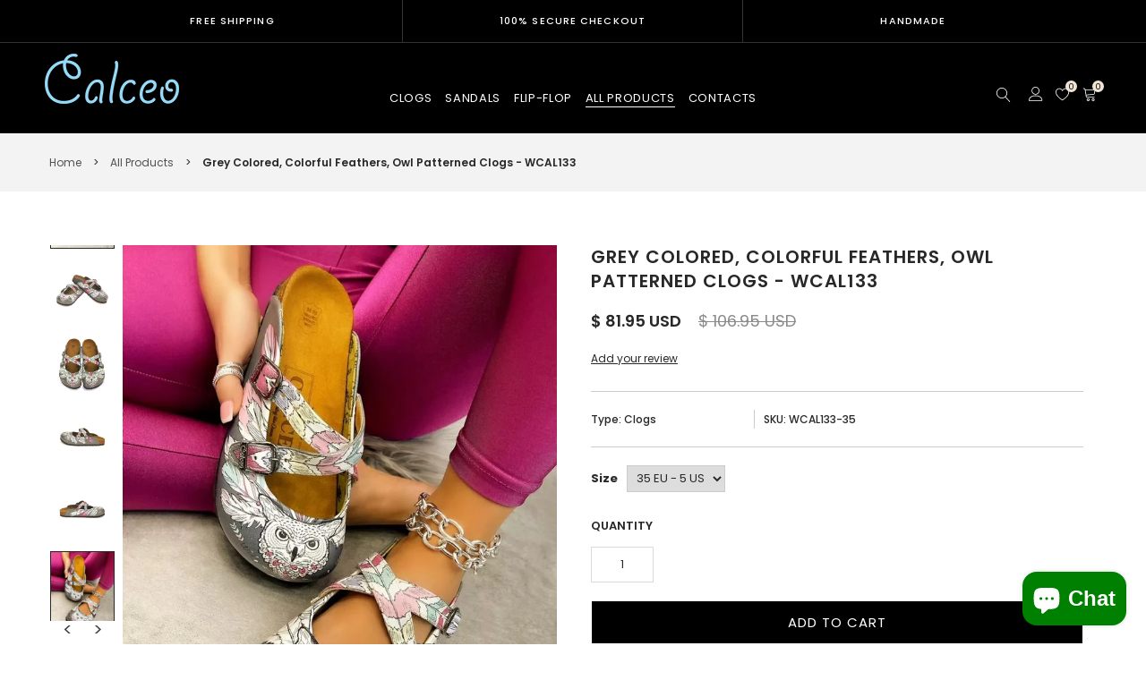

--- FILE ---
content_type: text/html; charset=utf-8
request_url: https://calceo.co/collections/all-products/products/gray-wild-free-owl-cross-strap-clogs
body_size: 74852
content:
<!doctype html>
<!--[if IE 9]> <html class="ie9 no-js" lang="en"> <![endif]-->
<!--[if (gt IE 9)|!(IE)]><!--> <html class="no-js" lang="en"> <!--<![endif]-->
<head><meta name="yandex-verification" content="88cfb2933d0a332b" />

  <!-- Google Tag Manager -->
<script>(function(w,d,s,l,i){w[l]=w[l]||[];w[l].push({'gtm.start':
new Date().getTime(),event:'gtm.js'});var f=d.getElementsByTagName(s)[0],
j=d.createElement(s),dl=l!='dataLayer'?'&l='+l:'';j.async=true;j.src=
'https://www.googletagmanager.com/gtm.js?id='+i+dl;f.parentNode.insertBefore(j,f);
})(window,document,'script','dataLayer','GTM-MJBTWJT5');</script>
<!-- End Google Tag Manager -->

  <meta name="google-site-verification" content="EiX7lXQO4nd3rhYcFvA73VNaSOh9c0KHplXoxOeD5eA" />
  
  <!-- ismail edit for seo - Start -->  
  

<link rel="shortcut icon" href="https://cdn.shopify.com/s/files/1/2424/1511/files/favicon_bd57f3bb-083b-4cc7-80b7-b3da8009aa2f.png" type="image/x-icon">
<link rel="icon" href="https://cdn.shopify.com/s/files/1/2424/1511/files/favicon_bd57f3bb-083b-4cc7-80b7-b3da8009aa2f.png" type="image/png">
<link rel="icon" sizes="32x32" href="https://cdn.shopify.com/s/files/1/2424/1511/files/favicon-32.png" type="image/png">
<link rel="icon" sizes="64x64" href="https://cdn.shopify.com/s/files/1/2424/1511/files/favicon-64.png" type="image/png">
<link rel="icon" sizes="96x96" href="https://cdn.shopify.com/s/files/1/2424/1511/files/favicon-96.png" type="image/png">
<link rel="icon" sizes="196x196" href="https://cdn.shopify.com/s/files/1/2424/1511/files/favicon-196.png" type="image/png">
<link rel="apple-touch-icon" sizes="152x152" href="https://cdn.shopify.com/s/files/1/2424/1511/files/apple-touch-icon.png">
<link rel="apple-touch-icon" sizes="60x60" href="https://cdn.shopify.com/s/files/1/2424/1511/files/apple-touch-icon-60x60.png">
<link rel="apple-touch-icon" sizes="76x76" href="https://cdn.shopify.com/s/files/1/2424/1511/files/apple-touch-icon-76x76.png">
<link rel="apple-touch-icon" sizes="114x114" href="https://cdn.shopify.com/s/files/1/2424/1511/files/apple-touch-icon-114x114.png">
<link rel="apple-touch-icon" sizes="120x120" href="https://cdn.shopify.com/s/files/1/2424/1511/files/apple-touch-icon-120x120.png">
<link rel="apple-touch-icon" sizes="144x144" href="https://cdn.shopify.com/s/files/1/2424/1511/files/apple-touch-icon-144x144.png">
<link rel="smalltile-icon" sizes="smalltile" href="https://cdn.shopify.com/s/files/1/2424/1511/files/smalltile.png">
<link rel="mediumtile-icon" sizes="mediumtile" href="https://cdn.shopify.com/s/files/1/2424/1511/files/mediumtile.png">
<link rel="largetile-icon" sizes="largetile" href="https://cdn.shopify.com/s/files/1/2424/1511/files/largetile.png">
<meta name="msapplication-TileImage" content="https://cdn.shopify.com/s/files/1/2424/1511/files/favicon-144.png">
<meta name="msapplication-TileColor" content="#FFFFFF">

  
  <!-- ismail edit for seo - End -->  
  
  
  
  <meta charset="utf-8">
  <!--<meta http-equiv="X-UA-Compatible" content="IE=edge,chrome=1">-->
  <meta name="viewport" content="width=device-width,initial-scale=1">
  <meta http-equiv="Cache-control" content="public">
  <meta name="theme-color" content="#7796A8">
  <link rel="canonical" href="https://calceo.co/products/gray-wild-free-owl-cross-strap-clogs">

  
    <link rel="shortcut icon" href="//calceo.co/cdn/shop/files/favicon_bd57f3bb-083b-4cc7-80b7-b3da8009aa2f_16x16.png?v=1613164549" type="image/png">
  

  
  <title>
    Grey Colored, Colorful Feathers, Owl Patterned Clogs - WCAL133
    
    
    
      &ndash; Calceo.co
    
  </title>

  
    <meta name="description" content="Insole Material : High Quality Artificial LeatherSole Comfort : Shock absorbing comfortable soleInner Material : Cotton CanvasOutside Material : High Quality Artificial LeatherOutside Material Color : MultiSole Material : Poly-corkHeel Height : 2,8 cmOrigin : TurkeyProduction Type : Handmade">
  

  <!-- /snippets/social-meta-tags.liquid -->
<meta property="og:site_name" content="Calceo.co">
<meta property="og:url" content="https://calceo.co/products/gray-wild-free-owl-cross-strap-clogs">
<meta property="og:title" content="Grey Colored, Colorful Feathers, Owl Patterned Clogs - WCAL133">
<meta property="og:type" content="product">
<meta property="og:description" content="Insole Material : High Quality Artificial LeatherSole Comfort : Shock absorbing comfortable soleInner Material : Cotton CanvasOutside Material : High Quality Artificial LeatherOutside Material Color : MultiSole Material : Poly-corkHeel Height : 2,8 cmOrigin : TurkeyProduction Type : Handmade"><meta property="og:price:amount" content="81.95">
  <meta property="og:price:currency" content="USD"><meta property="og:image" content="http://calceo.co/cdn/shop/products/WCAL133_1024x1024.jpg?v=1641601058"><meta property="og:image" content="http://calceo.co/cdn/shop/products/WCAL133_1_c7a23c08-a57d-4db7-958f-1cfef3a319f9_1024x1024.jpg?v=1641601058"><meta property="og:image" content="http://calceo.co/cdn/shop/products/WCAL133_2_dfadf24e-dd7e-4dc1-94d0-009db82ff7ab_1024x1024.jpg?v=1641601058">
<meta property="og:image:secure_url" content="https://calceo.co/cdn/shop/products/WCAL133_1024x1024.jpg?v=1641601058"><meta property="og:image:secure_url" content="https://calceo.co/cdn/shop/products/WCAL133_1_c7a23c08-a57d-4db7-958f-1cfef3a319f9_1024x1024.jpg?v=1641601058"><meta property="og:image:secure_url" content="https://calceo.co/cdn/shop/products/WCAL133_2_dfadf24e-dd7e-4dc1-94d0-009db82ff7ab_1024x1024.jpg?v=1641601058">

<meta name="twitter:site" content="@">
<meta name="twitter:card" content="summary_large_image">
<meta name="twitter:title" content="Grey Colored, Colorful Feathers, Owl Patterned Clogs - WCAL133">
<meta name="twitter:description" content="Insole Material : High Quality Artificial LeatherSole Comfort : Shock absorbing comfortable soleInner Material : Cotton CanvasOutside Material : High Quality Artificial LeatherOutside Material Color : MultiSole Material : Poly-corkHeel Height : 2,8 cmOrigin : TurkeyProduction Type : Handmade">


  

  <link href="//fonts.googleapis.com/css?family=Work+Sans:400,700" rel="stylesheet" type="text/css" media="all" />


  

    <link href="//fonts.googleapis.com/css?family=Work+Sans:600" rel="stylesheet" type="text/css" media="all" />
  



  <script>
    var theme = {
      strings: {
        addToCart: "Add To Cart",
        soldOut: "Translation missing: en.products.product.sold_out",
        unavailable: "Unavailable"
      },
      moneyFormat: "\u003cspan class=money\u003e$ {{amount}} USD\u003c\/span\u003e"
    }
  </script>

  <!--[if (lte IE 9) ]><script src="//calceo.co/cdn/shop/t/5/assets/match-media.min.js?v=22265819453975888031532118125" type="text/javascript"></script><![endif]-->

  
  <link rel="stylesheet" href="//maxcdn.bootstrapcdn.com/font-awesome/4.7.0/css/font-awesome.min.css">
  
  <link href="https://fonts.googleapis.com/css?family=Poppins:100,100i,200,200i,300,300i,400,400i,500,500i,600,600i,700,700i,800,800i,900,900i" rel="stylesheet">

  <link href="https://fonts.googleapis.com/css?family=Kaushan+Script:100,100i,200,200i,300,300i,400,400i,500,500i,600,600i,700,700i,800,800i,900,900i" rel="stylesheet">

    
  <link href="//maxcdn.bootstrapcdn.com/bootstrap/3.3.4/css/bootstrap.min.css" rel="stylesheet" type="text/css" media="all" /> 
  <link href="//maxcdn.bootstrapcdn.com/font-awesome/4.4.0/css/font-awesome.min.css" rel="stylesheet" type="text/css" media="all" />
  <link href="//cdn.linearicons.com/free/1.0.0/icon-font.min.css" rel="stylesheet" type="text/css" media="all" />
  
  <script src="//cdnjs.cloudflare.com/ajax/libs/jquery.isotope/2.2.0/isotope.pkgd.min.js" type="text/javascript"></script>
  <script src="//calceo.co/cdn/shop/t/5/assets/imagesloaded.pkgd.min.js?v=58209854333173575541532118123" type="text/javascript"></script>
  
  
  <link href="//calceo.co/cdn/shop/t/5/assets/social-buttons.scss.css?v=83764278451189423571698845328" rel="stylesheet" type="text/css" media="all" />
  <link href="//calceo.co/cdn/shop/t/5/assets/slick.css?v=63380569952426949581535539444" rel="stylesheet" type="text/css" media="all" />
   
  
  <link href="//calceo.co/cdn/shop/t/5/assets/cs-laparis.styles.scss.css?v=141680706796587926811698845328" rel="stylesheet" type="text/css" media="all" />  
  <link href="//calceo.co/cdn/shop/t/5/assets/owl.carousel.css?v=132019918830536283821532438818" rel="stylesheet" type="text/css" media="all" />
  <link href="//calceo.co/cdn/shop/t/5/assets/cs.animate.css?v=88100265751531204341532118122" rel="stylesheet" type="text/css" media="all" />
  <link href="//calceo.co/cdn/shop/t/5/assets/slideshow-fade.css?v=54789474094468322541532438746" rel="stylesheet" type="text/css" media="all" />
  
  <script>window.performance && window.performance.mark && window.performance.mark('shopify.content_for_header.start');</script><meta name="google-site-verification" content="EiX7lXQO4nd3rhYcFvA73VNaSOh9c0KHplXoxOeD5eA">
<meta id="shopify-digital-wallet" name="shopify-digital-wallet" content="/24241511/digital_wallets/dialog">
<meta name="shopify-checkout-api-token" content="4d63ebc1235b95ae78c0cf52df378744">
<meta id="in-context-paypal-metadata" data-shop-id="24241511" data-venmo-supported="true" data-environment="production" data-locale="en_US" data-paypal-v4="true" data-currency="USD">
<link rel="alternate" type="application/json+oembed" href="https://calceo.co/products/gray-wild-free-owl-cross-strap-clogs.oembed">
<script async="async" src="/checkouts/internal/preloads.js?locale=en-US"></script>
<script id="shopify-features" type="application/json">{"accessToken":"4d63ebc1235b95ae78c0cf52df378744","betas":["rich-media-storefront-analytics"],"domain":"calceo.co","predictiveSearch":true,"shopId":24241511,"locale":"en"}</script>
<script>var Shopify = Shopify || {};
Shopify.shop = "calceo.myshopify.com";
Shopify.locale = "en";
Shopify.currency = {"active":"USD","rate":"1.0"};
Shopify.country = "US";
Shopify.theme = {"name":"Paris","id":32206028896,"schema_name":null,"schema_version":null,"theme_store_id":null,"role":"main"};
Shopify.theme.handle = "null";
Shopify.theme.style = {"id":null,"handle":null};
Shopify.cdnHost = "calceo.co/cdn";
Shopify.routes = Shopify.routes || {};
Shopify.routes.root = "/";</script>
<script type="module">!function(o){(o.Shopify=o.Shopify||{}).modules=!0}(window);</script>
<script>!function(o){function n(){var o=[];function n(){o.push(Array.prototype.slice.apply(arguments))}return n.q=o,n}var t=o.Shopify=o.Shopify||{};t.loadFeatures=n(),t.autoloadFeatures=n()}(window);</script>
<script id="shop-js-analytics" type="application/json">{"pageType":"product"}</script>
<script defer="defer" async type="module" src="//calceo.co/cdn/shopifycloud/shop-js/modules/v2/client.init-shop-cart-sync_WVOgQShq.en.esm.js"></script>
<script defer="defer" async type="module" src="//calceo.co/cdn/shopifycloud/shop-js/modules/v2/chunk.common_C_13GLB1.esm.js"></script>
<script defer="defer" async type="module" src="//calceo.co/cdn/shopifycloud/shop-js/modules/v2/chunk.modal_CLfMGd0m.esm.js"></script>
<script type="module">
  await import("//calceo.co/cdn/shopifycloud/shop-js/modules/v2/client.init-shop-cart-sync_WVOgQShq.en.esm.js");
await import("//calceo.co/cdn/shopifycloud/shop-js/modules/v2/chunk.common_C_13GLB1.esm.js");
await import("//calceo.co/cdn/shopifycloud/shop-js/modules/v2/chunk.modal_CLfMGd0m.esm.js");

  window.Shopify.SignInWithShop?.initShopCartSync?.({"fedCMEnabled":true,"windoidEnabled":true});

</script>
<script>(function() {
  var isLoaded = false;
  function asyncLoad() {
    if (isLoaded) return;
    isLoaded = true;
    var urls = ["\/\/cdn.secomapp.com\/promotionpopup\/cdn\/allshops\/calceo\/1530396376.js?shop=calceo.myshopify.com","https:\/\/chimpstatic.com\/mcjs-connected\/js\/users\/6ff44bb95e25e74014e4cce30\/44e85866b745030f304e29e8c.js?shop=calceo.myshopify.com","\/\/www.powr.io\/powr.js?powr-token=calceo.myshopify.com\u0026external-type=shopify\u0026shop=calceo.myshopify.com"];
    for (var i = 0; i < urls.length; i++) {
      var s = document.createElement('script');
      s.type = 'text/javascript';
      s.async = true;
      s.src = urls[i];
      var x = document.getElementsByTagName('script')[0];
      x.parentNode.insertBefore(s, x);
    }
  };
  if(window.attachEvent) {
    window.attachEvent('onload', asyncLoad);
  } else {
    window.addEventListener('load', asyncLoad, false);
  }
})();</script>
<script id="__st">var __st={"a":24241511,"offset":-18000,"reqid":"34b99982-9ee7-4b9f-8f35-cbf79d239cbd-1769573073","pageurl":"calceo.co\/collections\/all-products\/products\/gray-wild-free-owl-cross-strap-clogs","u":"309a5cf55ba6","p":"product","rtyp":"product","rid":265102426141};</script>
<script>window.ShopifyPaypalV4VisibilityTracking = true;</script>
<script id="captcha-bootstrap">!function(){'use strict';const t='contact',e='account',n='new_comment',o=[[t,t],['blogs',n],['comments',n],[t,'customer']],c=[[e,'customer_login'],[e,'guest_login'],[e,'recover_customer_password'],[e,'create_customer']],r=t=>t.map((([t,e])=>`form[action*='/${t}']:not([data-nocaptcha='true']) input[name='form_type'][value='${e}']`)).join(','),a=t=>()=>t?[...document.querySelectorAll(t)].map((t=>t.form)):[];function s(){const t=[...o],e=r(t);return a(e)}const i='password',u='form_key',d=['recaptcha-v3-token','g-recaptcha-response','h-captcha-response',i],f=()=>{try{return window.sessionStorage}catch{return}},m='__shopify_v',_=t=>t.elements[u];function p(t,e,n=!1){try{const o=window.sessionStorage,c=JSON.parse(o.getItem(e)),{data:r}=function(t){const{data:e,action:n}=t;return t[m]||n?{data:e,action:n}:{data:t,action:n}}(c);for(const[e,n]of Object.entries(r))t.elements[e]&&(t.elements[e].value=n);n&&o.removeItem(e)}catch(o){console.error('form repopulation failed',{error:o})}}const l='form_type',E='cptcha';function T(t){t.dataset[E]=!0}const w=window,h=w.document,L='Shopify',v='ce_forms',y='captcha';let A=!1;((t,e)=>{const n=(g='f06e6c50-85a8-45c8-87d0-21a2b65856fe',I='https://cdn.shopify.com/shopifycloud/storefront-forms-hcaptcha/ce_storefront_forms_captcha_hcaptcha.v1.5.2.iife.js',D={infoText:'Protected by hCaptcha',privacyText:'Privacy',termsText:'Terms'},(t,e,n)=>{const o=w[L][v],c=o.bindForm;if(c)return c(t,g,e,D).then(n);var r;o.q.push([[t,g,e,D],n]),r=I,A||(h.body.append(Object.assign(h.createElement('script'),{id:'captcha-provider',async:!0,src:r})),A=!0)});var g,I,D;w[L]=w[L]||{},w[L][v]=w[L][v]||{},w[L][v].q=[],w[L][y]=w[L][y]||{},w[L][y].protect=function(t,e){n(t,void 0,e),T(t)},Object.freeze(w[L][y]),function(t,e,n,w,h,L){const[v,y,A,g]=function(t,e,n){const i=e?o:[],u=t?c:[],d=[...i,...u],f=r(d),m=r(i),_=r(d.filter((([t,e])=>n.includes(e))));return[a(f),a(m),a(_),s()]}(w,h,L),I=t=>{const e=t.target;return e instanceof HTMLFormElement?e:e&&e.form},D=t=>v().includes(t);t.addEventListener('submit',(t=>{const e=I(t);if(!e)return;const n=D(e)&&!e.dataset.hcaptchaBound&&!e.dataset.recaptchaBound,o=_(e),c=g().includes(e)&&(!o||!o.value);(n||c)&&t.preventDefault(),c&&!n&&(function(t){try{if(!f())return;!function(t){const e=f();if(!e)return;const n=_(t);if(!n)return;const o=n.value;o&&e.removeItem(o)}(t);const e=Array.from(Array(32),(()=>Math.random().toString(36)[2])).join('');!function(t,e){_(t)||t.append(Object.assign(document.createElement('input'),{type:'hidden',name:u})),t.elements[u].value=e}(t,e),function(t,e){const n=f();if(!n)return;const o=[...t.querySelectorAll(`input[type='${i}']`)].map((({name:t})=>t)),c=[...d,...o],r={};for(const[a,s]of new FormData(t).entries())c.includes(a)||(r[a]=s);n.setItem(e,JSON.stringify({[m]:1,action:t.action,data:r}))}(t,e)}catch(e){console.error('failed to persist form',e)}}(e),e.submit())}));const S=(t,e)=>{t&&!t.dataset[E]&&(n(t,e.some((e=>e===t))),T(t))};for(const o of['focusin','change'])t.addEventListener(o,(t=>{const e=I(t);D(e)&&S(e,y())}));const B=e.get('form_key'),M=e.get(l),P=B&&M;t.addEventListener('DOMContentLoaded',(()=>{const t=y();if(P)for(const e of t)e.elements[l].value===M&&p(e,B);[...new Set([...A(),...v().filter((t=>'true'===t.dataset.shopifyCaptcha))])].forEach((e=>S(e,t)))}))}(h,new URLSearchParams(w.location.search),n,t,e,['guest_login'])})(!0,!0)}();</script>
<script integrity="sha256-4kQ18oKyAcykRKYeNunJcIwy7WH5gtpwJnB7kiuLZ1E=" data-source-attribution="shopify.loadfeatures" defer="defer" src="//calceo.co/cdn/shopifycloud/storefront/assets/storefront/load_feature-a0a9edcb.js" crossorigin="anonymous"></script>
<script data-source-attribution="shopify.dynamic_checkout.dynamic.init">var Shopify=Shopify||{};Shopify.PaymentButton=Shopify.PaymentButton||{isStorefrontPortableWallets:!0,init:function(){window.Shopify.PaymentButton.init=function(){};var t=document.createElement("script");t.src="https://calceo.co/cdn/shopifycloud/portable-wallets/latest/portable-wallets.en.js",t.type="module",document.head.appendChild(t)}};
</script>
<script data-source-attribution="shopify.dynamic_checkout.buyer_consent">
  function portableWalletsHideBuyerConsent(e){var t=document.getElementById("shopify-buyer-consent"),n=document.getElementById("shopify-subscription-policy-button");t&&n&&(t.classList.add("hidden"),t.setAttribute("aria-hidden","true"),n.removeEventListener("click",e))}function portableWalletsShowBuyerConsent(e){var t=document.getElementById("shopify-buyer-consent"),n=document.getElementById("shopify-subscription-policy-button");t&&n&&(t.classList.remove("hidden"),t.removeAttribute("aria-hidden"),n.addEventListener("click",e))}window.Shopify?.PaymentButton&&(window.Shopify.PaymentButton.hideBuyerConsent=portableWalletsHideBuyerConsent,window.Shopify.PaymentButton.showBuyerConsent=portableWalletsShowBuyerConsent);
</script>
<script data-source-attribution="shopify.dynamic_checkout.cart.bootstrap">document.addEventListener("DOMContentLoaded",(function(){function t(){return document.querySelector("shopify-accelerated-checkout-cart, shopify-accelerated-checkout")}if(t())Shopify.PaymentButton.init();else{new MutationObserver((function(e,n){t()&&(Shopify.PaymentButton.init(),n.disconnect())})).observe(document.body,{childList:!0,subtree:!0})}}));
</script>
<script id='scb4127' type='text/javascript' async='' src='https://calceo.co/cdn/shopifycloud/privacy-banner/storefront-banner.js'></script><link id="shopify-accelerated-checkout-styles" rel="stylesheet" media="screen" href="https://calceo.co/cdn/shopifycloud/portable-wallets/latest/accelerated-checkout-backwards-compat.css" crossorigin="anonymous">
<style id="shopify-accelerated-checkout-cart">
        #shopify-buyer-consent {
  margin-top: 1em;
  display: inline-block;
  width: 100%;
}

#shopify-buyer-consent.hidden {
  display: none;
}

#shopify-subscription-policy-button {
  background: none;
  border: none;
  padding: 0;
  text-decoration: underline;
  font-size: inherit;
  cursor: pointer;
}

#shopify-subscription-policy-button::before {
  box-shadow: none;
}

      </style>

<script>window.performance && window.performance.mark && window.performance.mark('shopify.content_for_header.end');</script>
  
  <script src="//ajax.googleapis.com/ajax/libs/jquery/1.11.0/jquery.min.js" type="text/javascript"></script>
  <script src="//calceo.co/cdn/shop/t/5/assets/modernizr.min.js?v=26620055551102246001532118125" type="text/javascript"></script>
  
  <script src="//calceo.co/cdn/shopifycloud/storefront/assets/themes_support/option_selection-b017cd28.js" type="text/javascript"></script>
  <script src="//calceo.co/cdn/shopifycloud/storefront/assets/themes_support/api.jquery-7ab1a3a4.js" type="text/javascript"></script>
  
  
  
  
  <script src="//maxcdn.bootstrapcdn.com/bootstrap/3.3.4/js/bootstrap.min.js" type="text/javascript"></script>
  <script src="//cdn.linearicons.com/free/1.0.0/svgembedder.min.js" type="text/javascript"></script>
  <script src="//cdnjs.cloudflare.com/ajax/libs/jquery.isotope/2.2.0/isotope.pkgd.min.js" type="text/javascript"></script>
  
  <link href="//calceo.co/cdn/shop/t/5/assets/bxslider.css?v=109116224233929392191532438409" rel="stylesheet" type="text/css" media="all" />
  <script src="//calceo.co/cdn/shop/t/5/assets/bxslider.js?v=64377527487461234101532431920" type="text/javascript"></script>
  
  <script src="//calceo.co/cdn/shop/t/5/assets/instafeed.min.js?v=159645313894694217121532118123" type="text/javascript"></script>
  <link href="//calceo.co/cdn/shop/t/5/assets/jquery.scrollbar.css?v=17392328995498184961532438626" rel="stylesheet" type="text/css" media="all" />
  <script src="//calceo.co/cdn/shop/t/5/assets/jquery.scrollbar.min.js?v=115535972734278884811532118124" type="text/javascript"></script>
  <script src="//calceo.co/cdn/shop/t/5/assets/owl.carousel.min.js?v=166255879301706999751532435496" type="text/javascript"></script>
  <script src="//calceo.co/cdn/shop/t/5/assets/slick.min.js?v=89980774482270015571532118126" type="text/javascript"></script>
  <script src="//calceo.co/cdn/shop/t/5/assets/loadmore.js?v=113207694265881519021532438337" type="text/javascript"></script>
<script>window.BOLD = window.BOLD || {};
    window.BOLD.common = window.BOLD.common || {};
    window.BOLD.common.Shopify = window.BOLD.common.Shopify || {};
    window.BOLD.common.Shopify.shop = {
        domain: 'calceo.co',
        permanent_domain: 'calceo.myshopify.com',
        url: 'https://calceo.co',
        secure_url: 'https://calceo.co',
        money_format: "\u003cspan class=money\u003e$ {{amount}} USD\u003c\/span\u003e",
        currency: "USD"
    };
    window.BOLD.common.Shopify.customer = {
        id: null,
        tags: null,
    };
    window.BOLD.common.Shopify.cart = {"note":null,"attributes":{},"original_total_price":0,"total_price":0,"total_discount":0,"total_weight":0.0,"item_count":0,"items":[],"requires_shipping":false,"currency":"USD","items_subtotal_price":0,"cart_level_discount_applications":[],"checkout_charge_amount":0};
    window.BOLD.common.template = 'product';window.BOLD.common.Shopify.formatMoney = function(money, format) {
        function n(t, e) {
            return "undefined" == typeof t ? e : t
        }
        function r(t, e, r, i) {
            if (e = n(e, 2),
            r = n(r, ","),
            i = n(i, "."),
            isNaN(t) || null == t)
                return 0;
            t = (t / 100).toFixed(e);
            var o = t.split(".")
              , a = o[0].replace(/(\d)(?=(\d\d\d)+(?!\d))/g, "$1" + r)
              , s = o[1] ? i + o[1] : "";
            return a + s
        }
        "string" == typeof money && (money = money.replace(".", ""));
        var i = ""
          , o = /\{\{\s*(\w+)\s*\}\}/
          , a = format || window.BOLD.common.Shopify.shop.money_format || window.Shopify.money_format || "$ {{ amount }}";
        switch (a.match(o)[1]) {
            case "amount":
                i = r(money, 2);
                break;
            case "amount_no_decimals":
                i = r(money, 0);
                break;
            case "amount_with_comma_separator":
                i = r(money, 2, ".", ",");
                break;
            case "amount_no_decimals_with_comma_separator":
                i = r(money, 0, ".", ",");
                break;
            case "amount_with_space_separator":
                i = r(money, 2, ".", " ");
                break;
            case "amount_no_decimals_with_space_separator":
                i = r(money, 0, ".", " ");
                break;
        }
        return a.replace(o, i);
    };
    window.BOLD.common.Shopify.saveProduct = function (handle, product) {
        if (typeof handle === 'string' && typeof window.BOLD.common.Shopify.products[handle] === 'undefined') {
            if (typeof product === 'number') {
                window.BOLD.common.Shopify.handles[product] = handle;
                product = { id: product };
            }
            window.BOLD.common.Shopify.products[handle] = product;
        }
    };
    window.BOLD.common.Shopify.saveVariant = function (variant_id, variant) {
        if (typeof variant_id === 'number' && typeof window.BOLD.common.Shopify.variants[variant_id] === 'undefined') {
            window.BOLD.common.Shopify.variants[variant_id] = variant;
        }
    };window.BOLD.common.Shopify.products = window.BOLD.common.Shopify.products || {};
    window.BOLD.common.Shopify.variants = window.BOLD.common.Shopify.variants || {};
    window.BOLD.common.Shopify.handles = window.BOLD.common.Shopify.handles || {};window.BOLD.common.Shopify.handle = "gray-wild-free-owl-cross-strap-clogs"
window.BOLD.common.Shopify.saveProduct("gray-wild-free-owl-cross-strap-clogs", 265102426141);window.BOLD.common.Shopify.saveVariant(43299418734758, { product_id: 265102426141, product_handle: "gray-wild-free-owl-cross-strap-clogs", price: 8195, group_id: '', csp_metafield: {}});window.BOLD.common.Shopify.saveVariant(43299418767526, { product_id: 265102426141, product_handle: "gray-wild-free-owl-cross-strap-clogs", price: 8195, group_id: '', csp_metafield: {}});window.BOLD.common.Shopify.saveVariant(43299418800294, { product_id: 265102426141, product_handle: "gray-wild-free-owl-cross-strap-clogs", price: 8195, group_id: '', csp_metafield: {}});window.BOLD.common.Shopify.saveVariant(43299418833062, { product_id: 265102426141, product_handle: "gray-wild-free-owl-cross-strap-clogs", price: 8195, group_id: '', csp_metafield: {}});window.BOLD.common.Shopify.saveVariant(43299418865830, { product_id: 265102426141, product_handle: "gray-wild-free-owl-cross-strap-clogs", price: 8195, group_id: '', csp_metafield: {}});window.BOLD.common.Shopify.saveVariant(43299418898598, { product_id: 265102426141, product_handle: "gray-wild-free-owl-cross-strap-clogs", price: 8195, group_id: '', csp_metafield: {}});window.BOLD.common.Shopify.saveVariant(43299418931366, { product_id: 265102426141, product_handle: "gray-wild-free-owl-cross-strap-clogs", price: 8195, group_id: '', csp_metafield: {}});window.BOLD.common.Shopify.saveVariant(43299418996902, { product_id: 265102426141, product_handle: "gray-wild-free-owl-cross-strap-clogs", price: 8195, group_id: '', csp_metafield: {}});window.BOLD.common.Shopify.saveProduct("purple-pink-floral-slip-on-clogs", 737720795232);window.BOLD.common.Shopify.saveVariant(43299337928870, { product_id: 737720795232, product_handle: "purple-pink-floral-slip-on-clogs", price: 8195, group_id: '', csp_metafield: {}});window.BOLD.common.Shopify.saveVariant(43299337961638, { product_id: 737720795232, product_handle: "purple-pink-floral-slip-on-clogs", price: 8195, group_id: '', csp_metafield: {}});window.BOLD.common.Shopify.saveVariant(43299337994406, { product_id: 737720795232, product_handle: "purple-pink-floral-slip-on-clogs", price: 8195, group_id: '', csp_metafield: {}});window.BOLD.common.Shopify.saveVariant(43299338027174, { product_id: 737720795232, product_handle: "purple-pink-floral-slip-on-clogs", price: 8195, group_id: '', csp_metafield: {}});window.BOLD.common.Shopify.saveVariant(43299338059942, { product_id: 737720795232, product_handle: "purple-pink-floral-slip-on-clogs", price: 8195, group_id: '', csp_metafield: {}});window.BOLD.common.Shopify.saveVariant(43299338092710, { product_id: 737720795232, product_handle: "purple-pink-floral-slip-on-clogs", price: 8195, group_id: '', csp_metafield: {}});window.BOLD.common.Shopify.saveVariant(43299338125478, { product_id: 737720795232, product_handle: "purple-pink-floral-slip-on-clogs", price: 8195, group_id: '', csp_metafield: {}});window.BOLD.common.Shopify.saveVariant(43299338158246, { product_id: 737720795232, product_handle: "purple-pink-floral-slip-on-clogs", price: 8195, group_id: '', csp_metafield: {}});window.BOLD.common.Shopify.saveProduct("calceo-clogs-cal1414", 1890746499168);window.BOLD.common.Shopify.saveVariant(43299249488038, { product_id: 1890746499168, product_handle: "calceo-clogs-cal1414", price: 8995, group_id: '', csp_metafield: {}});window.BOLD.common.Shopify.saveVariant(43299249520806, { product_id: 1890746499168, product_handle: "calceo-clogs-cal1414", price: 8995, group_id: '', csp_metafield: {}});window.BOLD.common.Shopify.saveVariant(43299249553574, { product_id: 1890746499168, product_handle: "calceo-clogs-cal1414", price: 8995, group_id: '', csp_metafield: {}});window.BOLD.common.Shopify.saveVariant(43299249586342, { product_id: 1890746499168, product_handle: "calceo-clogs-cal1414", price: 8995, group_id: '', csp_metafield: {}});window.BOLD.common.Shopify.saveVariant(43299249619110, { product_id: 1890746499168, product_handle: "calceo-clogs-cal1414", price: 8995, group_id: '', csp_metafield: {}});window.BOLD.common.Shopify.saveVariant(43299249651878, { product_id: 1890746499168, product_handle: "calceo-clogs-cal1414", price: 8995, group_id: '', csp_metafield: {}});window.BOLD.common.Shopify.saveVariant(43299249684646, { product_id: 1890746499168, product_handle: "calceo-clogs-cal1414", price: 8995, group_id: '', csp_metafield: {}});window.BOLD.common.Shopify.saveVariant(43299249717414, { product_id: 1890746499168, product_handle: "calceo-clogs-cal1414", price: 8995, group_id: '', csp_metafield: {}});window.BOLD.common.Shopify.saveProduct("flower-garden-clogs", 265132769309);window.BOLD.common.Shopify.saveVariant(43299345006758, { product_id: 265132769309, product_handle: "flower-garden-clogs", price: 8195, group_id: '', csp_metafield: {}});window.BOLD.common.Shopify.saveVariant(43299345039526, { product_id: 265132769309, product_handle: "flower-garden-clogs", price: 8195, group_id: '', csp_metafield: {}});window.BOLD.common.Shopify.saveVariant(43299345072294, { product_id: 265132769309, product_handle: "flower-garden-clogs", price: 8195, group_id: '', csp_metafield: {}});window.BOLD.common.Shopify.saveVariant(43299345105062, { product_id: 265132769309, product_handle: "flower-garden-clogs", price: 8195, group_id: '', csp_metafield: {}});window.BOLD.common.Shopify.saveVariant(43299345137830, { product_id: 265132769309, product_handle: "flower-garden-clogs", price: 8195, group_id: '', csp_metafield: {}});window.BOLD.common.Shopify.saveVariant(43299345170598, { product_id: 265132769309, product_handle: "flower-garden-clogs", price: 8195, group_id: '', csp_metafield: {}});window.BOLD.common.Shopify.saveVariant(43299345203366, { product_id: 265132769309, product_handle: "flower-garden-clogs", price: 8195, group_id: '', csp_metafield: {}});window.BOLD.common.Shopify.saveVariant(43299345236134, { product_id: 265132769309, product_handle: "flower-garden-clogs", price: 8195, group_id: '', csp_metafield: {}});window.BOLD.common.Shopify.saveProduct("peace-and-love-clogs", 737718796384);window.BOLD.common.Shopify.saveVariant(43299340517542, { product_id: 737718796384, product_handle: "peace-and-love-clogs", price: 9195, group_id: '', csp_metafield: {}});window.BOLD.common.Shopify.saveVariant(43299340550310, { product_id: 737718796384, product_handle: "peace-and-love-clogs", price: 9195, group_id: '', csp_metafield: {}});window.BOLD.common.Shopify.saveVariant(43299340583078, { product_id: 737718796384, product_handle: "peace-and-love-clogs", price: 9195, group_id: '', csp_metafield: {}});window.BOLD.common.Shopify.saveVariant(43299340615846, { product_id: 737718796384, product_handle: "peace-and-love-clogs", price: 9195, group_id: '', csp_metafield: {}});window.BOLD.common.Shopify.saveVariant(43299340648614, { product_id: 737718796384, product_handle: "peace-and-love-clogs", price: 9195, group_id: '', csp_metafield: {}});window.BOLD.common.Shopify.saveVariant(43299340681382, { product_id: 737718796384, product_handle: "peace-and-love-clogs", price: 9195, group_id: '', csp_metafield: {}});window.BOLD.common.Shopify.saveVariant(43299340714150, { product_id: 737718796384, product_handle: "peace-and-love-clogs", price: 9195, group_id: '', csp_metafield: {}});window.BOLD.common.Shopify.saveVariant(43299340746918, { product_id: 737718796384, product_handle: "peace-and-love-clogs", price: 9195, group_id: '', csp_metafield: {}});window.BOLD.common.Shopify.saveProduct("coral-mint-buckle-accent-cat-clogs-cal397", 7225898631334);window.BOLD.common.Shopify.saveVariant(43299197943974, { product_id: 7225898631334, product_handle: "coral-mint-buckle-accent-cat-clogs-cal397", price: 8195, group_id: '', csp_metafield: {}});window.BOLD.common.Shopify.saveVariant(43299197976742, { product_id: 7225898631334, product_handle: "coral-mint-buckle-accent-cat-clogs-cal397", price: 8195, group_id: '', csp_metafield: {}});window.BOLD.common.Shopify.saveVariant(43299198009510, { product_id: 7225898631334, product_handle: "coral-mint-buckle-accent-cat-clogs-cal397", price: 8195, group_id: '', csp_metafield: {}});window.BOLD.common.Shopify.saveVariant(43299198042278, { product_id: 7225898631334, product_handle: "coral-mint-buckle-accent-cat-clogs-cal397", price: 8195, group_id: '', csp_metafield: {}});window.BOLD.common.Shopify.saveVariant(43299198075046, { product_id: 7225898631334, product_handle: "coral-mint-buckle-accent-cat-clogs-cal397", price: 8195, group_id: '', csp_metafield: {}});window.BOLD.common.Shopify.saveVariant(43299198107814, { product_id: 7225898631334, product_handle: "coral-mint-buckle-accent-cat-clogs-cal397", price: 8195, group_id: '', csp_metafield: {}});window.BOLD.common.Shopify.saveVariant(43299198140582, { product_id: 7225898631334, product_handle: "coral-mint-buckle-accent-cat-clogs-cal397", price: 8195, group_id: '', csp_metafield: {}});window.BOLD.common.Shopify.saveVariant(43299198173350, { product_id: 7225898631334, product_handle: "coral-mint-buckle-accent-cat-clogs-cal397", price: 8195, group_id: '', csp_metafield: {}});window.BOLD.common.Shopify.saveProduct("tan-rainbow-butterfly-clogs", 265100951581);window.BOLD.common.Shopify.saveVariant(43299431612582, { product_id: 265100951581, product_handle: "tan-rainbow-butterfly-clogs", price: 8195, group_id: '', csp_metafield: {}});window.BOLD.common.Shopify.saveVariant(43299431645350, { product_id: 265100951581, product_handle: "tan-rainbow-butterfly-clogs", price: 8195, group_id: '', csp_metafield: {}});window.BOLD.common.Shopify.saveVariant(43299431678118, { product_id: 265100951581, product_handle: "tan-rainbow-butterfly-clogs", price: 8195, group_id: '', csp_metafield: {}});window.BOLD.common.Shopify.saveVariant(43299431710886, { product_id: 265100951581, product_handle: "tan-rainbow-butterfly-clogs", price: 8195, group_id: '', csp_metafield: {}});window.BOLD.common.Shopify.saveVariant(43299431743654, { product_id: 265100951581, product_handle: "tan-rainbow-butterfly-clogs", price: 8195, group_id: '', csp_metafield: {}});window.BOLD.common.Shopify.saveVariant(43299431776422, { product_id: 265100951581, product_handle: "tan-rainbow-butterfly-clogs", price: 8195, group_id: '', csp_metafield: {}});window.BOLD.common.Shopify.saveVariant(43299431809190, { product_id: 265100951581, product_handle: "tan-rainbow-butterfly-clogs", price: 8195, group_id: '', csp_metafield: {}});window.BOLD.common.Shopify.saveVariant(43299431841958, { product_id: 265100951581, product_handle: "tan-rainbow-butterfly-clogs", price: 8195, group_id: '', csp_metafield: {}});window.BOLD.common.Shopify.saveProduct("unicorn-rainbow-clogs", 737720696928);window.BOLD.common.Shopify.saveVariant(43299339763878, { product_id: 737720696928, product_handle: "unicorn-rainbow-clogs", price: 8195, group_id: '', csp_metafield: {}});window.BOLD.common.Shopify.saveVariant(43299339796646, { product_id: 737720696928, product_handle: "unicorn-rainbow-clogs", price: 8195, group_id: '', csp_metafield: {}});window.BOLD.common.Shopify.saveVariant(43299339829414, { product_id: 737720696928, product_handle: "unicorn-rainbow-clogs", price: 8195, group_id: '', csp_metafield: {}});window.BOLD.common.Shopify.saveVariant(43299339862182, { product_id: 737720696928, product_handle: "unicorn-rainbow-clogs", price: 8195, group_id: '', csp_metafield: {}});window.BOLD.common.Shopify.saveVariant(43299339894950, { product_id: 737720696928, product_handle: "unicorn-rainbow-clogs", price: 8195, group_id: '', csp_metafield: {}});window.BOLD.common.Shopify.saveVariant(43299339927718, { product_id: 737720696928, product_handle: "unicorn-rainbow-clogs", price: 8195, group_id: '', csp_metafield: {}});window.BOLD.common.Shopify.saveVariant(43299339960486, { product_id: 737720696928, product_handle: "unicorn-rainbow-clogs", price: 8195, group_id: '', csp_metafield: {}});window.BOLD.common.Shopify.saveVariant(43299339993254, { product_id: 737720696928, product_handle: "unicorn-rainbow-clogs", price: 8195, group_id: '', csp_metafield: {}});window.BOLD.common.Shopify.saveProduct("calceo-clogs-cal1609", 774895763552);window.BOLD.common.Shopify.saveVariant(43299265806502, { product_id: 774895763552, product_handle: "calceo-clogs-cal1609", price: 8995, group_id: '', csp_metafield: {}});window.BOLD.common.Shopify.saveVariant(43299265872038, { product_id: 774895763552, product_handle: "calceo-clogs-cal1609", price: 8995, group_id: '', csp_metafield: {}});window.BOLD.common.Shopify.saveVariant(43299265904806, { product_id: 774895763552, product_handle: "calceo-clogs-cal1609", price: 8995, group_id: '', csp_metafield: {}});window.BOLD.common.Shopify.saveVariant(43299265937574, { product_id: 774895763552, product_handle: "calceo-clogs-cal1609", price: 8995, group_id: '', csp_metafield: {}});window.BOLD.common.Shopify.saveVariant(43299265970342, { product_id: 774895763552, product_handle: "calceo-clogs-cal1609", price: 8995, group_id: '', csp_metafield: {}});window.BOLD.common.Shopify.saveVariant(43299266035878, { product_id: 774895763552, product_handle: "calceo-clogs-cal1609", price: 8995, group_id: '', csp_metafield: {}});window.BOLD.common.Shopify.saveVariant(43299266068646, { product_id: 774895763552, product_handle: "calceo-clogs-cal1609", price: 8995, group_id: '', csp_metafield: {}});window.BOLD.common.Shopify.saveVariant(43299266101414, { product_id: 774895763552, product_handle: "calceo-clogs-cal1609", price: 8995, group_id: '', csp_metafield: {}});window.BOLD.common.Shopify.saveProduct("calceo-clogs-cal171", 774884753504);window.BOLD.common.Shopify.saveVariant(43299318530214, { product_id: 774884753504, product_handle: "calceo-clogs-cal171", price: 8195, group_id: '', csp_metafield: {}});window.BOLD.common.Shopify.saveVariant(43299318562982, { product_id: 774884753504, product_handle: "calceo-clogs-cal171", price: 8195, group_id: '', csp_metafield: {}});window.BOLD.common.Shopify.saveVariant(43299318595750, { product_id: 774884753504, product_handle: "calceo-clogs-cal171", price: 8195, group_id: '', csp_metafield: {}});window.BOLD.common.Shopify.saveVariant(43299318628518, { product_id: 774884753504, product_handle: "calceo-clogs-cal171", price: 8195, group_id: '', csp_metafield: {}});window.BOLD.common.Shopify.saveVariant(43299318694054, { product_id: 774884753504, product_handle: "calceo-clogs-cal171", price: 8195, group_id: '', csp_metafield: {}});window.BOLD.common.Shopify.saveVariant(43299318726822, { product_id: 774884753504, product_handle: "calceo-clogs-cal171", price: 8195, group_id: '', csp_metafield: {}});window.BOLD.common.Shopify.saveVariant(43299318759590, { product_id: 774884753504, product_handle: "calceo-clogs-cal171", price: 8195, group_id: '', csp_metafield: {}});window.BOLD.common.Shopify.saveVariant(43299318792358, { product_id: 774884753504, product_handle: "calceo-clogs-cal171", price: 8195, group_id: '', csp_metafield: {}});window.BOLD.common.Shopify.saveProduct("calceo-clogs-cal1604", 774894682208);window.BOLD.common.Shopify.saveVariant(43299269771430, { product_id: 774894682208, product_handle: "calceo-clogs-cal1604", price: 8995, group_id: '', csp_metafield: {}});window.BOLD.common.Shopify.saveVariant(43299269804198, { product_id: 774894682208, product_handle: "calceo-clogs-cal1604", price: 8995, group_id: '', csp_metafield: {}});window.BOLD.common.Shopify.saveVariant(43299269836966, { product_id: 774894682208, product_handle: "calceo-clogs-cal1604", price: 8995, group_id: '', csp_metafield: {}});window.BOLD.common.Shopify.saveVariant(43299269869734, { product_id: 774894682208, product_handle: "calceo-clogs-cal1604", price: 8995, group_id: '', csp_metafield: {}});window.BOLD.common.Shopify.saveVariant(43299269902502, { product_id: 774894682208, product_handle: "calceo-clogs-cal1604", price: 8995, group_id: '', csp_metafield: {}});window.BOLD.common.Shopify.saveVariant(43299269935270, { product_id: 774894682208, product_handle: "calceo-clogs-cal1604", price: 8995, group_id: '', csp_metafield: {}});window.BOLD.common.Shopify.saveVariant(43299269968038, { product_id: 774894682208, product_handle: "calceo-clogs-cal1604", price: 8995, group_id: '', csp_metafield: {}});window.BOLD.common.Shopify.saveVariant(43299270000806, { product_id: 774894682208, product_handle: "calceo-clogs-cal1604", price: 8995, group_id: '', csp_metafield: {}});window.BOLD.common.Shopify.saveProduct("clogs-cal3400", 7225929334950);window.BOLD.common.Shopify.saveVariant(43299160817830, { product_id: 7225929334950, product_handle: "clogs-cal3400", price: 9195, group_id: '', csp_metafield: {}});window.BOLD.common.Shopify.saveVariant(43299160850598, { product_id: 7225929334950, product_handle: "clogs-cal3400", price: 9195, group_id: '', csp_metafield: {}});window.BOLD.common.Shopify.saveVariant(43299160883366, { product_id: 7225929334950, product_handle: "clogs-cal3400", price: 9195, group_id: '', csp_metafield: {}});window.BOLD.common.Shopify.saveVariant(43299160916134, { product_id: 7225929334950, product_handle: "clogs-cal3400", price: 9195, group_id: '', csp_metafield: {}});window.BOLD.common.Shopify.saveVariant(43299160948902, { product_id: 7225929334950, product_handle: "clogs-cal3400", price: 9195, group_id: '', csp_metafield: {}});window.BOLD.common.Shopify.saveVariant(43299160981670, { product_id: 7225929334950, product_handle: "clogs-cal3400", price: 9195, group_id: '', csp_metafield: {}});window.BOLD.common.Shopify.saveVariant(43299161014438, { product_id: 7225929334950, product_handle: "clogs-cal3400", price: 9195, group_id: '', csp_metafield: {}});window.BOLD.common.Shopify.saveVariant(43299161047206, { product_id: 7225929334950, product_handle: "clogs-cal3400", price: 9195, group_id: '', csp_metafield: {}});window.BOLD.common.Shopify.saveProduct("yellow-dachshund-clogs", 265112780829);window.BOLD.common.Shopify.saveVariant(43299388358822, { product_id: 265112780829, product_handle: "yellow-dachshund-clogs", price: 8195, group_id: '', csp_metafield: {}});window.BOLD.common.Shopify.saveVariant(43299388391590, { product_id: 265112780829, product_handle: "yellow-dachshund-clogs", price: 8195, group_id: '', csp_metafield: {}});window.BOLD.common.Shopify.saveVariant(43299388424358, { product_id: 265112780829, product_handle: "yellow-dachshund-clogs", price: 8195, group_id: '', csp_metafield: {}});window.BOLD.common.Shopify.saveVariant(43299388457126, { product_id: 265112780829, product_handle: "yellow-dachshund-clogs", price: 8195, group_id: '', csp_metafield: {}});window.BOLD.common.Shopify.saveVariant(43299388522662, { product_id: 265112780829, product_handle: "yellow-dachshund-clogs", price: 8195, group_id: '', csp_metafield: {}});window.BOLD.common.Shopify.saveVariant(43299388555430, { product_id: 265112780829, product_handle: "yellow-dachshund-clogs", price: 8195, group_id: '', csp_metafield: {}});window.BOLD.common.Shopify.saveVariant(43299388588198, { product_id: 265112780829, product_handle: "yellow-dachshund-clogs", price: 8195, group_id: '', csp_metafield: {}});window.BOLD.common.Shopify.saveVariant(43299388653734, { product_id: 265112780829, product_handle: "yellow-dachshund-clogs", price: 8195, group_id: '', csp_metafield: {}});window.BOLD.common.Shopify.saveProduct("white-gray-cat-clogs", 265111797789);window.BOLD.common.Shopify.saveVariant(43299390095526, { product_id: 265111797789, product_handle: "white-gray-cat-clogs", price: 8195, group_id: '', csp_metafield: {}});window.BOLD.common.Shopify.saveVariant(43299390128294, { product_id: 265111797789, product_handle: "white-gray-cat-clogs", price: 8195, group_id: '', csp_metafield: {}});window.BOLD.common.Shopify.saveVariant(43299390161062, { product_id: 265111797789, product_handle: "white-gray-cat-clogs", price: 8195, group_id: '', csp_metafield: {}});window.BOLD.common.Shopify.saveVariant(43299390193830, { product_id: 265111797789, product_handle: "white-gray-cat-clogs", price: 8195, group_id: '', csp_metafield: {}});window.BOLD.common.Shopify.saveVariant(43299390226598, { product_id: 265111797789, product_handle: "white-gray-cat-clogs", price: 8195, group_id: '', csp_metafield: {}});window.BOLD.common.Shopify.saveVariant(43299390259366, { product_id: 265111797789, product_handle: "white-gray-cat-clogs", price: 8195, group_id: '', csp_metafield: {}});window.BOLD.common.Shopify.saveVariant(43299390292134, { product_id: 265111797789, product_handle: "white-gray-cat-clogs", price: 8195, group_id: '', csp_metafield: {}});window.BOLD.common.Shopify.saveVariant(43299390324902, { product_id: 265111797789, product_handle: "white-gray-cat-clogs", price: 8195, group_id: '', csp_metafield: {}});window.BOLD.common.Shopify.saveProduct("calceo-blue-panda-clogs-wcal362", 774891307104);window.BOLD.common.Shopify.saveVariant(43299285172390, { product_id: 774891307104, product_handle: "calceo-blue-panda-clogs-wcal362", price: 8195, group_id: '', csp_metafield: {}});window.BOLD.common.Shopify.saveVariant(43299285205158, { product_id: 774891307104, product_handle: "calceo-blue-panda-clogs-wcal362", price: 8195, group_id: '', csp_metafield: {}});window.BOLD.common.Shopify.saveVariant(43299285237926, { product_id: 774891307104, product_handle: "calceo-blue-panda-clogs-wcal362", price: 8195, group_id: '', csp_metafield: {}});window.BOLD.common.Shopify.saveVariant(43299285270694, { product_id: 774891307104, product_handle: "calceo-blue-panda-clogs-wcal362", price: 8195, group_id: '', csp_metafield: {}});window.BOLD.common.Shopify.saveVariant(43299285303462, { product_id: 774891307104, product_handle: "calceo-blue-panda-clogs-wcal362", price: 8195, group_id: '', csp_metafield: {}});window.BOLD.common.Shopify.saveVariant(43299285336230, { product_id: 774891307104, product_handle: "calceo-blue-panda-clogs-wcal362", price: 8195, group_id: '', csp_metafield: {}});window.BOLD.common.Shopify.saveVariant(43299285368998, { product_id: 774891307104, product_handle: "calceo-blue-panda-clogs-wcal362", price: 8195, group_id: '', csp_metafield: {}});window.BOLD.common.Shopify.saveVariant(43299285401766, { product_id: 774891307104, product_handle: "calceo-blue-panda-clogs-wcal362", price: 8195, group_id: '', csp_metafield: {}});window.BOLD.common.Shopify.saveProduct("gold-crimson-sugar-skull-clogs-gyb301", 7225942212774);window.BOLD.common.Shopify.saveVariant(43299142336678, { product_id: 7225942212774, product_handle: "gold-crimson-sugar-skull-clogs-gyb301", price: 14395, group_id: '', csp_metafield: {}});window.BOLD.common.Shopify.saveVariant(43299142369446, { product_id: 7225942212774, product_handle: "gold-crimson-sugar-skull-clogs-gyb301", price: 14395, group_id: '', csp_metafield: {}});window.BOLD.common.Shopify.saveVariant(43299142402214, { product_id: 7225942212774, product_handle: "gold-crimson-sugar-skull-clogs-gyb301", price: 14395, group_id: '', csp_metafield: {}});window.BOLD.common.Shopify.saveVariant(43299142434982, { product_id: 7225942212774, product_handle: "gold-crimson-sugar-skull-clogs-gyb301", price: 14395, group_id: '', csp_metafield: {}});window.BOLD.common.Shopify.saveVariant(43299142467750, { product_id: 7225942212774, product_handle: "gold-crimson-sugar-skull-clogs-gyb301", price: 14395, group_id: '', csp_metafield: {}});window.BOLD.common.Shopify.saveVariant(43299142500518, { product_id: 7225942212774, product_handle: "gold-crimson-sugar-skull-clogs-gyb301", price: 14395, group_id: '', csp_metafield: {}});window.BOLD.common.Shopify.saveVariant(43299142533286, { product_id: 7225942212774, product_handle: "gold-crimson-sugar-skull-clogs-gyb301", price: 14395, group_id: '', csp_metafield: {}});window.BOLD.common.Shopify.saveVariant(43299142566054, { product_id: 7225942212774, product_handle: "gold-crimson-sugar-skull-clogs-gyb301", price: 14395, group_id: '', csp_metafield: {}});window.BOLD.common.Shopify.saveProduct("white-paw-print-clogs", 265111502877);window.BOLD.common.Shopify.saveVariant(43299390783654, { product_id: 265111502877, product_handle: "white-paw-print-clogs", price: 8195, group_id: '', csp_metafield: {}});window.BOLD.common.Shopify.saveVariant(43299390816422, { product_id: 265111502877, product_handle: "white-paw-print-clogs", price: 8195, group_id: '', csp_metafield: {}});window.BOLD.common.Shopify.saveVariant(43299390849190, { product_id: 265111502877, product_handle: "white-paw-print-clogs", price: 8195, group_id: '', csp_metafield: {}});window.BOLD.common.Shopify.saveVariant(43299390881958, { product_id: 265111502877, product_handle: "white-paw-print-clogs", price: 8195, group_id: '', csp_metafield: {}});window.BOLD.common.Shopify.saveVariant(43299390914726, { product_id: 265111502877, product_handle: "white-paw-print-clogs", price: 8195, group_id: '', csp_metafield: {}});window.BOLD.common.Shopify.saveVariant(43299390947494, { product_id: 265111502877, product_handle: "white-paw-print-clogs", price: 8195, group_id: '', csp_metafield: {}});window.BOLD.common.Shopify.saveVariant(43299390980262, { product_id: 265111502877, product_handle: "white-paw-print-clogs", price: 8195, group_id: '', csp_metafield: {}});window.BOLD.common.Shopify.saveVariant(43299391013030, { product_id: 265111502877, product_handle: "white-paw-print-clogs", price: 8195, group_id: '', csp_metafield: {}});window.BOLD.common.Shopify.saveProduct("yellow-white-i-love-dogs-crisscross-clogs", 265104982045);window.BOLD.common.Shopify.saveVariant(43299403333798, { product_id: 265104982045, product_handle: "yellow-white-i-love-dogs-crisscross-clogs", price: 8195, group_id: '', csp_metafield: {}});window.BOLD.common.Shopify.saveVariant(43299403366566, { product_id: 265104982045, product_handle: "yellow-white-i-love-dogs-crisscross-clogs", price: 8195, group_id: '', csp_metafield: {}});window.BOLD.common.Shopify.saveVariant(43299403399334, { product_id: 265104982045, product_handle: "yellow-white-i-love-dogs-crisscross-clogs", price: 8195, group_id: '', csp_metafield: {}});window.BOLD.common.Shopify.saveVariant(43299403432102, { product_id: 265104982045, product_handle: "yellow-white-i-love-dogs-crisscross-clogs", price: 8195, group_id: '', csp_metafield: {}});window.BOLD.common.Shopify.saveVariant(43299403464870, { product_id: 265104982045, product_handle: "yellow-white-i-love-dogs-crisscross-clogs", price: 8195, group_id: '', csp_metafield: {}});window.BOLD.common.Shopify.saveVariant(43299403497638, { product_id: 265104982045, product_handle: "yellow-white-i-love-dogs-crisscross-clogs", price: 8195, group_id: '', csp_metafield: {}});window.BOLD.common.Shopify.saveVariant(43299403530406, { product_id: 265104982045, product_handle: "yellow-white-i-love-dogs-crisscross-clogs", price: 8195, group_id: '', csp_metafield: {}});window.BOLD.common.Shopify.saveVariant(43299403563174, { product_id: 265104982045, product_handle: "yellow-white-i-love-dogs-crisscross-clogs", price: 8195, group_id: '', csp_metafield: {}});window.BOLD.common.Shopify.saveProduct("black-pink-floral-stripe-clogs", 265105113117);window.BOLD.common.Shopify.saveVariant(43299402547366, { product_id: 265105113117, product_handle: "black-pink-floral-stripe-clogs", price: 8195, group_id: '', csp_metafield: {}});window.BOLD.common.Shopify.saveVariant(43299402612902, { product_id: 265105113117, product_handle: "black-pink-floral-stripe-clogs", price: 8195, group_id: '', csp_metafield: {}});window.BOLD.common.Shopify.saveVariant(43299402678438, { product_id: 265105113117, product_handle: "black-pink-floral-stripe-clogs", price: 8195, group_id: '', csp_metafield: {}});window.BOLD.common.Shopify.saveVariant(43299402743974, { product_id: 265105113117, product_handle: "black-pink-floral-stripe-clogs", price: 8195, group_id: '', csp_metafield: {}});window.BOLD.common.Shopify.saveVariant(43299402809510, { product_id: 265105113117, product_handle: "black-pink-floral-stripe-clogs", price: 8195, group_id: '', csp_metafield: {}});window.BOLD.common.Shopify.saveVariant(43299402842278, { product_id: 265105113117, product_handle: "black-pink-floral-stripe-clogs", price: 8195, group_id: '', csp_metafield: {}});window.BOLD.common.Shopify.saveVariant(43299402875046, { product_id: 265105113117, product_handle: "black-pink-floral-stripe-clogs", price: 8195, group_id: '', csp_metafield: {}});window.BOLD.common.Shopify.saveVariant(43299402907814, { product_id: 265105113117, product_handle: "black-pink-floral-stripe-clogs", price: 8195, group_id: '', csp_metafield: {}});window.BOLD.common.Shopify.saveProduct("clogs-cal3401", 7225927729318);window.BOLD.common.Shopify.saveVariant(43299169599654, { product_id: 7225927729318, product_handle: "clogs-cal3401", price: 9195, group_id: '', csp_metafield: {}});window.BOLD.common.Shopify.saveVariant(43299169632422, { product_id: 7225927729318, product_handle: "clogs-cal3401", price: 9195, group_id: '', csp_metafield: {}});window.BOLD.common.Shopify.saveVariant(43299169665190, { product_id: 7225927729318, product_handle: "clogs-cal3401", price: 9195, group_id: '', csp_metafield: {}});window.BOLD.common.Shopify.saveVariant(43299169697958, { product_id: 7225927729318, product_handle: "clogs-cal3401", price: 9195, group_id: '', csp_metafield: {}});window.BOLD.common.Shopify.saveVariant(43299169730726, { product_id: 7225927729318, product_handle: "clogs-cal3401", price: 9195, group_id: '', csp_metafield: {}});window.BOLD.common.Shopify.saveVariant(43299169763494, { product_id: 7225927729318, product_handle: "clogs-cal3401", price: 9195, group_id: '', csp_metafield: {}});window.BOLD.common.Shopify.saveVariant(43299169796262, { product_id: 7225927729318, product_handle: "clogs-cal3401", price: 9195, group_id: '', csp_metafield: {}});window.BOLD.common.Shopify.saveVariant(43299169829030, { product_id: 7225927729318, product_handle: "clogs-cal3401", price: 9195, group_id: '', csp_metafield: {}});window.BOLD.common.Shopify.saveProduct("calceo-clogs-wcal387", 1890748924000);window.BOLD.common.Shopify.saveVariant(43299222487206, { product_id: 1890748924000, product_handle: "calceo-clogs-wcal387", price: 8195, group_id: '', csp_metafield: {}});window.BOLD.common.Shopify.saveVariant(43299222519974, { product_id: 1890748924000, product_handle: "calceo-clogs-wcal387", price: 8195, group_id: '', csp_metafield: {}});window.BOLD.common.Shopify.saveVariant(43299222552742, { product_id: 1890748924000, product_handle: "calceo-clogs-wcal387", price: 8195, group_id: '', csp_metafield: {}});window.BOLD.common.Shopify.saveVariant(43299222585510, { product_id: 1890748924000, product_handle: "calceo-clogs-wcal387", price: 8195, group_id: '', csp_metafield: {}});window.BOLD.common.Shopify.saveVariant(43299222618278, { product_id: 1890748924000, product_handle: "calceo-clogs-wcal387", price: 8195, group_id: '', csp_metafield: {}});window.BOLD.common.Shopify.saveVariant(43299222651046, { product_id: 1890748924000, product_handle: "calceo-clogs-wcal387", price: 8195, group_id: '', csp_metafield: {}});window.BOLD.common.Shopify.saveVariant(43299222683814, { product_id: 1890748924000, product_handle: "calceo-clogs-wcal387", price: 8195, group_id: '', csp_metafield: {}});window.BOLD.common.Shopify.saveVariant(43299222716582, { product_id: 1890748924000, product_handle: "calceo-clogs-wcal387", price: 8195, group_id: '', csp_metafield: {}});window.BOLD.common.Shopify.saveProduct("charcoal-red-butterfly-clogs", 265106653213);window.BOLD.common.Shopify.saveVariant(43299398713510, { product_id: 265106653213, product_handle: "charcoal-red-butterfly-clogs", price: 8195, group_id: '', csp_metafield: {}});window.BOLD.common.Shopify.saveVariant(43299398746278, { product_id: 265106653213, product_handle: "charcoal-red-butterfly-clogs", price: 8195, group_id: '', csp_metafield: {}});window.BOLD.common.Shopify.saveVariant(43299398779046, { product_id: 265106653213, product_handle: "charcoal-red-butterfly-clogs", price: 8195, group_id: '', csp_metafield: {}});window.BOLD.common.Shopify.saveVariant(43299398811814, { product_id: 265106653213, product_handle: "charcoal-red-butterfly-clogs", price: 8195, group_id: '', csp_metafield: {}});window.BOLD.common.Shopify.saveVariant(43299398844582, { product_id: 265106653213, product_handle: "charcoal-red-butterfly-clogs", price: 8195, group_id: '', csp_metafield: {}});window.BOLD.common.Shopify.saveVariant(43299398877350, { product_id: 265106653213, product_handle: "charcoal-red-butterfly-clogs", price: 8195, group_id: '', csp_metafield: {}});window.BOLD.common.Shopify.saveVariant(43299398910118, { product_id: 265106653213, product_handle: "charcoal-red-butterfly-clogs", price: 8195, group_id: '', csp_metafield: {}});window.BOLD.common.Shopify.saveVariant(43299398942886, { product_id: 265106653213, product_handle: "charcoal-red-butterfly-clogs", price: 8195, group_id: '', csp_metafield: {}});window.BOLD.common.Shopify.saveProduct("teal-elephant-clogs", 265103409181);window.BOLD.common.Shopify.saveVariant(43299411755174, { product_id: 265103409181, product_handle: "teal-elephant-clogs", price: 8195, group_id: '', csp_metafield: {}});window.BOLD.common.Shopify.saveVariant(43299411820710, { product_id: 265103409181, product_handle: "teal-elephant-clogs", price: 8195, group_id: '', csp_metafield: {}});window.BOLD.common.Shopify.saveVariant(43299411853478, { product_id: 265103409181, product_handle: "teal-elephant-clogs", price: 8195, group_id: '', csp_metafield: {}});window.BOLD.common.Shopify.saveVariant(43299411886246, { product_id: 265103409181, product_handle: "teal-elephant-clogs", price: 8195, group_id: '', csp_metafield: {}});window.BOLD.common.Shopify.saveVariant(43299411951782, { product_id: 265103409181, product_handle: "teal-elephant-clogs", price: 8195, group_id: '', csp_metafield: {}});window.BOLD.common.Shopify.saveVariant(43299411984550, { product_id: 265103409181, product_handle: "teal-elephant-clogs", price: 8195, group_id: '', csp_metafield: {}});window.BOLD.common.Shopify.saveVariant(43299412017318, { product_id: 265103409181, product_handle: "teal-elephant-clogs", price: 8195, group_id: '', csp_metafield: {}});window.BOLD.common.Shopify.saveVariant(43299412050086, { product_id: 265103409181, product_handle: "teal-elephant-clogs", price: 8195, group_id: '', csp_metafield: {}});window.BOLD.common.Shopify.saveProduct("white-aqua-dentist-clogs", 265107669021);window.BOLD.common.Shopify.saveVariant(43299396747430, { product_id: 265107669021, product_handle: "white-aqua-dentist-clogs", price: 8195, group_id: '', csp_metafield: {}});window.BOLD.common.Shopify.saveVariant(43299396780198, { product_id: 265107669021, product_handle: "white-aqua-dentist-clogs", price: 8195, group_id: '', csp_metafield: {}});window.BOLD.common.Shopify.saveVariant(43299396812966, { product_id: 265107669021, product_handle: "white-aqua-dentist-clogs", price: 8195, group_id: '', csp_metafield: {}});window.BOLD.common.Shopify.saveVariant(43299396845734, { product_id: 265107669021, product_handle: "white-aqua-dentist-clogs", price: 8195, group_id: '', csp_metafield: {}});window.BOLD.common.Shopify.saveVariant(43299396878502, { product_id: 265107669021, product_handle: "white-aqua-dentist-clogs", price: 8195, group_id: '', csp_metafield: {}});window.BOLD.common.Shopify.saveVariant(43299396911270, { product_id: 265107669021, product_handle: "white-aqua-dentist-clogs", price: 8195, group_id: '', csp_metafield: {}});window.BOLD.common.Shopify.saveVariant(43299396976806, { product_id: 265107669021, product_handle: "white-aqua-dentist-clogs", price: 8195, group_id: '', csp_metafield: {}});window.BOLD.common.Shopify.saveVariant(43299397009574, { product_id: 265107669021, product_handle: "white-aqua-dentist-clogs", price: 8195, group_id: '', csp_metafield: {}});window.BOLD.common.Shopify.saveProduct("penguin-clogs", 265122512925);window.BOLD.common.Shopify.saveVariant(43299366731942, { product_id: 265122512925, product_handle: "penguin-clogs", price: 8195, group_id: '', csp_metafield: {}});window.BOLD.common.Shopify.saveVariant(43299366764710, { product_id: 265122512925, product_handle: "penguin-clogs", price: 8195, group_id: '', csp_metafield: {}});window.BOLD.common.Shopify.saveVariant(43299366797478, { product_id: 265122512925, product_handle: "penguin-clogs", price: 8195, group_id: '', csp_metafield: {}});window.BOLD.common.Shopify.saveVariant(43299366830246, { product_id: 265122512925, product_handle: "penguin-clogs", price: 8195, group_id: '', csp_metafield: {}});window.BOLD.common.Shopify.saveVariant(43299366863014, { product_id: 265122512925, product_handle: "penguin-clogs", price: 8195, group_id: '', csp_metafield: {}});window.BOLD.common.Shopify.saveVariant(43299366895782, { product_id: 265122512925, product_handle: "penguin-clogs", price: 8195, group_id: '', csp_metafield: {}});window.BOLD.common.Shopify.saveVariant(43299366928550, { product_id: 265122512925, product_handle: "penguin-clogs", price: 8195, group_id: '', csp_metafield: {}});window.BOLD.common.Shopify.saveVariant(43299366961318, { product_id: 265122512925, product_handle: "penguin-clogs", price: 8195, group_id: '', csp_metafield: {}});window.BOLD.common.Shopify.saveProduct("black-piano-keys-clogs", 265085517853);window.BOLD.common.Shopify.saveVariant(43299495739558, { product_id: 265085517853, product_handle: "black-piano-keys-clogs", price: 8195, group_id: '', csp_metafield: {}});window.BOLD.common.Shopify.saveVariant(43299495805094, { product_id: 265085517853, product_handle: "black-piano-keys-clogs", price: 8195, group_id: '', csp_metafield: {}});window.BOLD.common.Shopify.saveVariant(43299495837862, { product_id: 265085517853, product_handle: "black-piano-keys-clogs", price: 8195, group_id: '', csp_metafield: {}});window.BOLD.common.Shopify.saveVariant(43299495870630, { product_id: 265085517853, product_handle: "black-piano-keys-clogs", price: 8195, group_id: '', csp_metafield: {}});window.BOLD.common.Shopify.saveVariant(43299495903398, { product_id: 265085517853, product_handle: "black-piano-keys-clogs", price: 8195, group_id: '', csp_metafield: {}});window.BOLD.common.Shopify.saveVariant(43299495936166, { product_id: 265085517853, product_handle: "black-piano-keys-clogs", price: 8195, group_id: '', csp_metafield: {}});window.BOLD.common.Shopify.saveVariant(43299495968934, { product_id: 265085517853, product_handle: "black-piano-keys-clogs", price: 8195, group_id: '', csp_metafield: {}});window.BOLD.common.Shopify.saveVariant(43299496001702, { product_id: 265085517853, product_handle: "black-piano-keys-clogs", price: 8195, group_id: '', csp_metafield: {}});window.BOLD.common.Shopify.saveProduct("green-floral-clogs", 737718665312);window.BOLD.common.Shopify.saveVariant(43299341271206, { product_id: 737718665312, product_handle: "green-floral-clogs", price: 9195, group_id: '', csp_metafield: {}});window.BOLD.common.Shopify.saveVariant(43299341336742, { product_id: 737718665312, product_handle: "green-floral-clogs", price: 9195, group_id: '', csp_metafield: {}});window.BOLD.common.Shopify.saveVariant(43299341369510, { product_id: 737718665312, product_handle: "green-floral-clogs", price: 9195, group_id: '', csp_metafield: {}});window.BOLD.common.Shopify.saveVariant(43299341402278, { product_id: 737718665312, product_handle: "green-floral-clogs", price: 9195, group_id: '', csp_metafield: {}});window.BOLD.common.Shopify.saveVariant(43299341435046, { product_id: 737718665312, product_handle: "green-floral-clogs", price: 9195, group_id: '', csp_metafield: {}});window.BOLD.common.Shopify.saveVariant(43299341467814, { product_id: 737718665312, product_handle: "green-floral-clogs", price: 9195, group_id: '', csp_metafield: {}});window.BOLD.common.Shopify.saveVariant(43299341500582, { product_id: 737718665312, product_handle: "green-floral-clogs", price: 9195, group_id: '', csp_metafield: {}});window.BOLD.common.Shopify.saveVariant(43299341533350, { product_id: 737718665312, product_handle: "green-floral-clogs", price: 9195, group_id: '', csp_metafield: {}});window.BOLD.common.Shopify.saveProduct("yellow-giraffe-clogs-cal3426", 7225929269414);window.BOLD.common.Shopify.saveVariant(43299161735334, { product_id: 7225929269414, product_handle: "yellow-giraffe-clogs-cal3426", price: 9195, group_id: '', csp_metafield: {}});window.BOLD.common.Shopify.saveVariant(43299161768102, { product_id: 7225929269414, product_handle: "yellow-giraffe-clogs-cal3426", price: 9195, group_id: '', csp_metafield: {}});window.BOLD.common.Shopify.saveVariant(43299161800870, { product_id: 7225929269414, product_handle: "yellow-giraffe-clogs-cal3426", price: 9195, group_id: '', csp_metafield: {}});window.BOLD.common.Shopify.saveVariant(43299161833638, { product_id: 7225929269414, product_handle: "yellow-giraffe-clogs-cal3426", price: 9195, group_id: '', csp_metafield: {}});window.BOLD.common.Shopify.saveVariant(43299161866406, { product_id: 7225929269414, product_handle: "yellow-giraffe-clogs-cal3426", price: 9195, group_id: '', csp_metafield: {}});window.BOLD.common.Shopify.saveVariant(43299161899174, { product_id: 7225929269414, product_handle: "yellow-giraffe-clogs-cal3426", price: 9195, group_id: '', csp_metafield: {}});window.BOLD.common.Shopify.saveVariant(43299161931942, { product_id: 7225929269414, product_handle: "yellow-giraffe-clogs-cal3426", price: 9195, group_id: '', csp_metafield: {}});window.BOLD.common.Shopify.saveVariant(43299161964710, { product_id: 7225929269414, product_handle: "yellow-giraffe-clogs-cal3426", price: 9195, group_id: '', csp_metafield: {}});window.BOLD.common.Shopify.saveProduct("white-doctor-clogs", 265107275805);window.BOLD.common.Shopify.saveVariant(43299397992614, { product_id: 265107275805, product_handle: "white-doctor-clogs", price: 8195, group_id: '', csp_metafield: {}});window.BOLD.common.Shopify.saveVariant(43299398025382, { product_id: 265107275805, product_handle: "white-doctor-clogs", price: 8195, group_id: '', csp_metafield: {}});window.BOLD.common.Shopify.saveVariant(43299398058150, { product_id: 265107275805, product_handle: "white-doctor-clogs", price: 8195, group_id: '', csp_metafield: {}});window.BOLD.common.Shopify.saveVariant(43299398090918, { product_id: 265107275805, product_handle: "white-doctor-clogs", price: 8195, group_id: '', csp_metafield: {}});window.BOLD.common.Shopify.saveVariant(43299398156454, { product_id: 265107275805, product_handle: "white-doctor-clogs", price: 8195, group_id: '', csp_metafield: {}});window.BOLD.common.Shopify.saveVariant(43299398189222, { product_id: 265107275805, product_handle: "white-doctor-clogs", price: 8195, group_id: '', csp_metafield: {}});window.BOLD.common.Shopify.saveVariant(43299398221990, { product_id: 265107275805, product_handle: "white-doctor-clogs", price: 8195, group_id: '', csp_metafield: {}});window.BOLD.common.Shopify.saveVariant(43299398320294, { product_id: 265107275805, product_handle: "white-doctor-clogs", price: 8195, group_id: '', csp_metafield: {}});window.BOLD.common.Shopify.saveProduct("cream-owl-elephant-clogs", 265086664733);window.BOLD.common.Shopify.saveVariant(43299493347494, { product_id: 265086664733, product_handle: "cream-owl-elephant-clogs", price: 8195, group_id: '', csp_metafield: {}});window.BOLD.common.Shopify.saveVariant(43299493380262, { product_id: 265086664733, product_handle: "cream-owl-elephant-clogs", price: 8195, group_id: '', csp_metafield: {}});window.BOLD.common.Shopify.saveVariant(43299493413030, { product_id: 265086664733, product_handle: "cream-owl-elephant-clogs", price: 8195, group_id: '', csp_metafield: {}});window.BOLD.common.Shopify.saveVariant(43299493478566, { product_id: 265086664733, product_handle: "cream-owl-elephant-clogs", price: 8195, group_id: '', csp_metafield: {}});window.BOLD.common.Shopify.saveVariant(43299493511334, { product_id: 265086664733, product_handle: "cream-owl-elephant-clogs", price: 8195, group_id: '', csp_metafield: {}});window.BOLD.common.Shopify.saveVariant(43299493544102, { product_id: 265086664733, product_handle: "cream-owl-elephant-clogs", price: 8195, group_id: '', csp_metafield: {}});window.BOLD.common.Shopify.saveVariant(43299493576870, { product_id: 265086664733, product_handle: "cream-owl-elephant-clogs", price: 8195, group_id: '', csp_metafield: {}});window.BOLD.common.Shopify.saveVariant(43299493609638, { product_id: 265086664733, product_handle: "cream-owl-elephant-clogs", price: 8195, group_id: '', csp_metafield: {}});window.BOLD.common.Shopify.saveProduct("calceo-runing-unicorn-clogs-wcal364", 774891667552);window.BOLD.common.Shopify.saveVariant(43299283959974, { product_id: 774891667552, product_handle: "calceo-runing-unicorn-clogs-wcal364", price: 8195, group_id: '', csp_metafield: {}});window.BOLD.common.Shopify.saveVariant(43299283992742, { product_id: 774891667552, product_handle: "calceo-runing-unicorn-clogs-wcal364", price: 8195, group_id: '', csp_metafield: {}});window.BOLD.common.Shopify.saveVariant(43299284025510, { product_id: 774891667552, product_handle: "calceo-runing-unicorn-clogs-wcal364", price: 8195, group_id: '', csp_metafield: {}});window.BOLD.common.Shopify.saveVariant(43299284058278, { product_id: 774891667552, product_handle: "calceo-runing-unicorn-clogs-wcal364", price: 8195, group_id: '', csp_metafield: {}});window.BOLD.common.Shopify.saveVariant(43299284091046, { product_id: 774891667552, product_handle: "calceo-runing-unicorn-clogs-wcal364", price: 8195, group_id: '', csp_metafield: {}});window.BOLD.common.Shopify.saveVariant(43299284123814, { product_id: 774891667552, product_handle: "calceo-runing-unicorn-clogs-wcal364", price: 8195, group_id: '', csp_metafield: {}});window.BOLD.common.Shopify.saveVariant(43299284156582, { product_id: 774891667552, product_handle: "calceo-runing-unicorn-clogs-wcal364", price: 8195, group_id: '', csp_metafield: {}});window.BOLD.common.Shopify.saveVariant(43299284189350, { product_id: 774891667552, product_handle: "calceo-runing-unicorn-clogs-wcal364", price: 8195, group_id: '', csp_metafield: {}});window.BOLD.common.Shopify.saveProduct("calceo-clogs-cal382", 1890747613280);window.BOLD.common.Shopify.saveVariant(43299235725478, { product_id: 1890747613280, product_handle: "calceo-clogs-cal382", price: 8195, group_id: '', csp_metafield: {}});window.BOLD.common.Shopify.saveVariant(43299235758246, { product_id: 1890747613280, product_handle: "calceo-clogs-cal382", price: 8195, group_id: '', csp_metafield: {}});window.BOLD.common.Shopify.saveVariant(43299235791014, { product_id: 1890747613280, product_handle: "calceo-clogs-cal382", price: 8195, group_id: '', csp_metafield: {}});window.BOLD.common.Shopify.saveVariant(43299235823782, { product_id: 1890747613280, product_handle: "calceo-clogs-cal382", price: 8195, group_id: '', csp_metafield: {}});window.BOLD.common.Shopify.saveVariant(43299235856550, { product_id: 1890747613280, product_handle: "calceo-clogs-cal382", price: 8195, group_id: '', csp_metafield: {}});window.BOLD.common.Shopify.saveVariant(43299235889318, { product_id: 1890747613280, product_handle: "calceo-clogs-cal382", price: 8195, group_id: '', csp_metafield: {}});window.BOLD.common.Shopify.saveVariant(43299235922086, { product_id: 1890747613280, product_handle: "calceo-clogs-cal382", price: 8195, group_id: '', csp_metafield: {}});window.BOLD.common.Shopify.saveVariant(43299235954854, { product_id: 1890747613280, product_handle: "calceo-clogs-cal382", price: 8195, group_id: '', csp_metafield: {}});window.BOLD.common.Shopify.saveProduct("clogs-cal3418", 7225929072806);window.BOLD.common.Shopify.saveVariant(43299163046054, { product_id: 7225929072806, product_handle: "clogs-cal3418", price: 9195, group_id: '', csp_metafield: {}});window.BOLD.common.Shopify.saveVariant(43299163078822, { product_id: 7225929072806, product_handle: "clogs-cal3418", price: 9195, group_id: '', csp_metafield: {}});window.BOLD.common.Shopify.saveVariant(43299163111590, { product_id: 7225929072806, product_handle: "clogs-cal3418", price: 9195, group_id: '', csp_metafield: {}});window.BOLD.common.Shopify.saveVariant(43299163144358, { product_id: 7225929072806, product_handle: "clogs-cal3418", price: 9195, group_id: '', csp_metafield: {}});window.BOLD.common.Shopify.saveVariant(43299163177126, { product_id: 7225929072806, product_handle: "clogs-cal3418", price: 9195, group_id: '', csp_metafield: {}});window.BOLD.common.Shopify.saveVariant(43299163209894, { product_id: 7225929072806, product_handle: "clogs-cal3418", price: 9195, group_id: '', csp_metafield: {}});window.BOLD.common.Shopify.saveVariant(43299163242662, { product_id: 7225929072806, product_handle: "clogs-cal3418", price: 9195, group_id: '', csp_metafield: {}});window.BOLD.common.Shopify.saveVariant(43299163275430, { product_id: 7225929072806, product_handle: "clogs-cal3418", price: 9195, group_id: '', csp_metafield: {}});window.BOLD.common.Shopify.saveProduct("black-red-floral-crisscross-clogs", 737720893536);window.BOLD.common.Shopify.saveVariant(43299336519846, { product_id: 737720893536, product_handle: "black-red-floral-crisscross-clogs", price: 8195, group_id: '', csp_metafield: {}});window.BOLD.common.Shopify.saveVariant(43299336552614, { product_id: 737720893536, product_handle: "black-red-floral-crisscross-clogs", price: 8195, group_id: '', csp_metafield: {}});window.BOLD.common.Shopify.saveVariant(43299336585382, { product_id: 737720893536, product_handle: "black-red-floral-crisscross-clogs", price: 8195, group_id: '', csp_metafield: {}});window.BOLD.common.Shopify.saveVariant(43299336618150, { product_id: 737720893536, product_handle: "black-red-floral-crisscross-clogs", price: 8195, group_id: '', csp_metafield: {}});window.BOLD.common.Shopify.saveVariant(43299336650918, { product_id: 737720893536, product_handle: "black-red-floral-crisscross-clogs", price: 8195, group_id: '', csp_metafield: {}});window.BOLD.common.Shopify.saveVariant(43299336683686, { product_id: 737720893536, product_handle: "black-red-floral-crisscross-clogs", price: 8195, group_id: '', csp_metafield: {}});window.BOLD.common.Shopify.saveVariant(43299336716454, { product_id: 737720893536, product_handle: "black-red-floral-crisscross-clogs", price: 8195, group_id: '', csp_metafield: {}});window.BOLD.common.Shopify.saveVariant(43299336749222, { product_id: 737720893536, product_handle: "black-red-floral-crisscross-clogs", price: 8195, group_id: '', csp_metafield: {}});window.BOLD.common.Shopify.saveProduct("calceo-clogs-cal1510", 1890746794080);window.BOLD.common.Shopify.saveVariant(43299245916326, { product_id: 1890746794080, product_handle: "calceo-clogs-cal1510", price: 9195, group_id: '', csp_metafield: {}});window.BOLD.common.Shopify.saveVariant(43299245949094, { product_id: 1890746794080, product_handle: "calceo-clogs-cal1510", price: 9195, group_id: '', csp_metafield: {}});window.BOLD.common.Shopify.saveVariant(43299245981862, { product_id: 1890746794080, product_handle: "calceo-clogs-cal1510", price: 9195, group_id: '', csp_metafield: {}});window.BOLD.common.Shopify.saveVariant(43299246014630, { product_id: 1890746794080, product_handle: "calceo-clogs-cal1510", price: 9195, group_id: '', csp_metafield: {}});window.BOLD.common.Shopify.saveVariant(43299246047398, { product_id: 1890746794080, product_handle: "calceo-clogs-cal1510", price: 9195, group_id: '', csp_metafield: {}});window.BOLD.common.Shopify.saveVariant(43299246080166, { product_id: 1890746794080, product_handle: "calceo-clogs-cal1510", price: 9195, group_id: '', csp_metafield: {}});window.BOLD.common.Shopify.saveVariant(43299246112934, { product_id: 1890746794080, product_handle: "calceo-clogs-cal1510", price: 9195, group_id: '', csp_metafield: {}});window.BOLD.common.Shopify.saveVariant(43299246145702, { product_id: 1890746794080, product_handle: "calceo-clogs-cal1510", price: 9195, group_id: '', csp_metafield: {}});window.BOLD.common.Shopify.saveProduct("calceo-clogs-cal367", 774886391904);window.BOLD.common.Shopify.saveVariant(43299311321254, { product_id: 774886391904, product_handle: "calceo-clogs-cal367", price: 8195, group_id: '', csp_metafield: {}});window.BOLD.common.Shopify.saveVariant(43299311354022, { product_id: 774886391904, product_handle: "calceo-clogs-cal367", price: 8195, group_id: '', csp_metafield: {}});window.BOLD.common.Shopify.saveVariant(43299311386790, { product_id: 774886391904, product_handle: "calceo-clogs-cal367", price: 8195, group_id: '', csp_metafield: {}});window.BOLD.common.Shopify.saveVariant(43299311419558, { product_id: 774886391904, product_handle: "calceo-clogs-cal367", price: 8195, group_id: '', csp_metafield: {}});window.BOLD.common.Shopify.saveVariant(43299311452326, { product_id: 774886391904, product_handle: "calceo-clogs-cal367", price: 8195, group_id: '', csp_metafield: {}});window.BOLD.common.Shopify.saveVariant(43299311485094, { product_id: 774886391904, product_handle: "calceo-clogs-cal367", price: 8195, group_id: '', csp_metafield: {}});window.BOLD.common.Shopify.saveVariant(43299311517862, { product_id: 774886391904, product_handle: "calceo-clogs-cal367", price: 8195, group_id: '', csp_metafield: {}});window.BOLD.common.Shopify.saveVariant(43299311550630, { product_id: 774886391904, product_handle: "calceo-clogs-cal367", price: 8195, group_id: '', csp_metafield: {}});window.BOLD.common.Shopify.saveProduct("rose-garden-clogs", 265128542237);window.BOLD.common.Shopify.saveVariant(43299353952422, { product_id: 265128542237, product_handle: "rose-garden-clogs", price: 8195, group_id: '', csp_metafield: {}});window.BOLD.common.Shopify.saveVariant(43299353985190, { product_id: 265128542237, product_handle: "rose-garden-clogs", price: 8195, group_id: '', csp_metafield: {}});window.BOLD.common.Shopify.saveVariant(43299354017958, { product_id: 265128542237, product_handle: "rose-garden-clogs", price: 8195, group_id: '', csp_metafield: {}});window.BOLD.common.Shopify.saveVariant(43299354050726, { product_id: 265128542237, product_handle: "rose-garden-clogs", price: 8195, group_id: '', csp_metafield: {}});window.BOLD.common.Shopify.saveVariant(43299354083494, { product_id: 265128542237, product_handle: "rose-garden-clogs", price: 8195, group_id: '', csp_metafield: {}});window.BOLD.common.Shopify.saveVariant(43299354116262, { product_id: 265128542237, product_handle: "rose-garden-clogs", price: 8195, group_id: '', csp_metafield: {}});window.BOLD.common.Shopify.saveVariant(43299354149030, { product_id: 265128542237, product_handle: "rose-garden-clogs", price: 8195, group_id: '', csp_metafield: {}});window.BOLD.common.Shopify.saveVariant(43299354181798, { product_id: 265128542237, product_handle: "rose-garden-clogs", price: 8195, group_id: '', csp_metafield: {}});window.BOLD.common.Shopify.saveProduct("red-white-girl-clogs", 265101049885);window.BOLD.common.Shopify.saveVariant(43299430924454, { product_id: 265101049885, product_handle: "red-white-girl-clogs", price: 8195, group_id: '', csp_metafield: {}});window.BOLD.common.Shopify.saveVariant(43299430957222, { product_id: 265101049885, product_handle: "red-white-girl-clogs", price: 8195, group_id: '', csp_metafield: {}});window.BOLD.common.Shopify.saveVariant(43299430989990, { product_id: 265101049885, product_handle: "red-white-girl-clogs", price: 8195, group_id: '', csp_metafield: {}});window.BOLD.common.Shopify.saveVariant(43299431022758, { product_id: 265101049885, product_handle: "red-white-girl-clogs", price: 8195, group_id: '', csp_metafield: {}});window.BOLD.common.Shopify.saveVariant(43299431055526, { product_id: 265101049885, product_handle: "red-white-girl-clogs", price: 8195, group_id: '', csp_metafield: {}});window.BOLD.common.Shopify.saveVariant(43299431088294, { product_id: 265101049885, product_handle: "red-white-girl-clogs", price: 8195, group_id: '', csp_metafield: {}});window.BOLD.common.Shopify.saveVariant(43299431121062, { product_id: 265101049885, product_handle: "red-white-girl-clogs", price: 8195, group_id: '', csp_metafield: {}});window.BOLD.common.Shopify.saveVariant(43299431153830, { product_id: 265101049885, product_handle: "red-white-girl-clogs", price: 8195, group_id: '', csp_metafield: {}});window.BOLD.common.Shopify.saveProduct("blue-pink-panda-clogs", 265101180957);window.BOLD.common.Shopify.saveVariant(43299429712038, { product_id: 265101180957, product_handle: "blue-pink-panda-clogs", price: 8195, group_id: '', csp_metafield: {}});window.BOLD.common.Shopify.saveVariant(43299429744806, { product_id: 265101180957, product_handle: "blue-pink-panda-clogs", price: 8195, group_id: '', csp_metafield: {}});window.BOLD.common.Shopify.saveVariant(43299429777574, { product_id: 265101180957, product_handle: "blue-pink-panda-clogs", price: 8195, group_id: '', csp_metafield: {}});window.BOLD.common.Shopify.saveVariant(43299429810342, { product_id: 265101180957, product_handle: "blue-pink-panda-clogs", price: 8195, group_id: '', csp_metafield: {}});window.BOLD.common.Shopify.saveVariant(43299429843110, { product_id: 265101180957, product_handle: "blue-pink-panda-clogs", price: 8195, group_id: '', csp_metafield: {}});window.BOLD.common.Shopify.saveVariant(43299429875878, { product_id: 265101180957, product_handle: "blue-pink-panda-clogs", price: 8195, group_id: '', csp_metafield: {}});window.BOLD.common.Shopify.saveVariant(43299429908646, { product_id: 265101180957, product_handle: "blue-pink-panda-clogs", price: 8195, group_id: '', csp_metafield: {}});window.BOLD.common.Shopify.saveVariant(43299429941414, { product_id: 265101180957, product_handle: "blue-pink-panda-clogs", price: 8195, group_id: '', csp_metafield: {}});window.BOLD.common.Shopify.saveProduct("clogs-wcal3425", 7225931137190);window.BOLD.common.Shopify.saveVariant(43299159507110, { product_id: 7225931137190, product_handle: "clogs-wcal3425", price: 9195, group_id: '', csp_metafield: {}});window.BOLD.common.Shopify.saveVariant(43299159539878, { product_id: 7225931137190, product_handle: "clogs-wcal3425", price: 9195, group_id: '', csp_metafield: {}});window.BOLD.common.Shopify.saveVariant(43299159572646, { product_id: 7225931137190, product_handle: "clogs-wcal3425", price: 9195, group_id: '', csp_metafield: {}});window.BOLD.common.Shopify.saveVariant(43299159605414, { product_id: 7225931137190, product_handle: "clogs-wcal3425", price: 9195, group_id: '', csp_metafield: {}});window.BOLD.common.Shopify.saveVariant(43299159638182, { product_id: 7225931137190, product_handle: "clogs-wcal3425", price: 9195, group_id: '', csp_metafield: {}});window.BOLD.common.Shopify.saveVariant(43299159670950, { product_id: 7225931137190, product_handle: "clogs-wcal3425", price: 9195, group_id: '', csp_metafield: {}});window.BOLD.common.Shopify.saveVariant(43299159703718, { product_id: 7225931137190, product_handle: "clogs-wcal3425", price: 9195, group_id: '', csp_metafield: {}});window.BOLD.common.Shopify.saveVariant(43299159736486, { product_id: 7225931137190, product_handle: "clogs-wcal3425", price: 9195, group_id: '', csp_metafield: {}});window.BOLD.common.Shopify.saveProduct("calceo-clogs-wcal178", 774890553440);window.BOLD.common.Shopify.saveVariant(43299288318118, { product_id: 774890553440, product_handle: "calceo-clogs-wcal178", price: 8195, group_id: '', csp_metafield: {}});window.BOLD.common.Shopify.saveVariant(43299288383654, { product_id: 774890553440, product_handle: "calceo-clogs-wcal178", price: 8195, group_id: '', csp_metafield: {}});window.BOLD.common.Shopify.saveVariant(43299288416422, { product_id: 774890553440, product_handle: "calceo-clogs-wcal178", price: 8195, group_id: '', csp_metafield: {}});window.BOLD.common.Shopify.saveVariant(43299288449190, { product_id: 774890553440, product_handle: "calceo-clogs-wcal178", price: 8195, group_id: '', csp_metafield: {}});window.BOLD.common.Shopify.saveVariant(43299288481958, { product_id: 774890553440, product_handle: "calceo-clogs-wcal178", price: 8195, group_id: '', csp_metafield: {}});window.BOLD.common.Shopify.saveVariant(43299288514726, { product_id: 774890553440, product_handle: "calceo-clogs-wcal178", price: 8195, group_id: '', csp_metafield: {}});window.BOLD.common.Shopify.saveVariant(43299288547494, { product_id: 774890553440, product_handle: "calceo-clogs-wcal178", price: 8195, group_id: '', csp_metafield: {}});window.BOLD.common.Shopify.saveVariant(43299288580262, { product_id: 774890553440, product_handle: "calceo-clogs-wcal178", price: 8195, group_id: '', csp_metafield: {}});window.BOLD.common.Shopify.saveProduct("gray-wild-free-owl-cross-strap-clogs", 265102426141);window.BOLD.common.Shopify.saveVariant(43299418734758, { product_id: 265102426141, product_handle: "gray-wild-free-owl-cross-strap-clogs", price: 8195, group_id: '', csp_metafield: {}});window.BOLD.common.Shopify.saveVariant(43299418767526, { product_id: 265102426141, product_handle: "gray-wild-free-owl-cross-strap-clogs", price: 8195, group_id: '', csp_metafield: {}});window.BOLD.common.Shopify.saveVariant(43299418800294, { product_id: 265102426141, product_handle: "gray-wild-free-owl-cross-strap-clogs", price: 8195, group_id: '', csp_metafield: {}});window.BOLD.common.Shopify.saveVariant(43299418833062, { product_id: 265102426141, product_handle: "gray-wild-free-owl-cross-strap-clogs", price: 8195, group_id: '', csp_metafield: {}});window.BOLD.common.Shopify.saveVariant(43299418865830, { product_id: 265102426141, product_handle: "gray-wild-free-owl-cross-strap-clogs", price: 8195, group_id: '', csp_metafield: {}});window.BOLD.common.Shopify.saveVariant(43299418898598, { product_id: 265102426141, product_handle: "gray-wild-free-owl-cross-strap-clogs", price: 8195, group_id: '', csp_metafield: {}});window.BOLD.common.Shopify.saveVariant(43299418931366, { product_id: 265102426141, product_handle: "gray-wild-free-owl-cross-strap-clogs", price: 8195, group_id: '', csp_metafield: {}});window.BOLD.common.Shopify.saveVariant(43299418996902, { product_id: 265102426141, product_handle: "gray-wild-free-owl-cross-strap-clogs", price: 8195, group_id: '', csp_metafield: {}});window.BOLD.common.Shopify.saveProduct("blue-floral-cross-strap-clogs", 265101934621);window.BOLD.common.Shopify.saveVariant(43299422568614, { product_id: 265101934621, product_handle: "blue-floral-cross-strap-clogs", price: 8195, group_id: '', csp_metafield: {}});window.BOLD.common.Shopify.saveVariant(43299422601382, { product_id: 265101934621, product_handle: "blue-floral-cross-strap-clogs", price: 8195, group_id: '', csp_metafield: {}});window.BOLD.common.Shopify.saveVariant(43299422634150, { product_id: 265101934621, product_handle: "blue-floral-cross-strap-clogs", price: 8195, group_id: '', csp_metafield: {}});window.BOLD.common.Shopify.saveVariant(43299422666918, { product_id: 265101934621, product_handle: "blue-floral-cross-strap-clogs", price: 8195, group_id: '', csp_metafield: {}});window.BOLD.common.Shopify.saveVariant(43299422699686, { product_id: 265101934621, product_handle: "blue-floral-cross-strap-clogs", price: 8195, group_id: '', csp_metafield: {}});window.BOLD.common.Shopify.saveVariant(43299422732454, { product_id: 265101934621, product_handle: "blue-floral-cross-strap-clogs", price: 8195, group_id: '', csp_metafield: {}});window.BOLD.common.Shopify.saveVariant(43299422765222, { product_id: 265101934621, product_handle: "blue-floral-cross-strap-clogs", price: 8195, group_id: '', csp_metafield: {}});window.BOLD.common.Shopify.saveVariant(43299422797990, { product_id: 265101934621, product_handle: "blue-floral-cross-strap-clogs", price: 8195, group_id: '', csp_metafield: {}});window.BOLD.common.Shopify.saveProduct("blue-yellow-abstract-clogs-gyb101", 7225942147238);window.BOLD.common.Shopify.saveVariant(43299144007846, { product_id: 7225942147238, product_handle: "blue-yellow-abstract-clogs-gyb101", price: 13695, group_id: '', csp_metafield: {}});window.BOLD.common.Shopify.saveVariant(43299144040614, { product_id: 7225942147238, product_handle: "blue-yellow-abstract-clogs-gyb101", price: 13695, group_id: '', csp_metafield: {}});window.BOLD.common.Shopify.saveVariant(43299144073382, { product_id: 7225942147238, product_handle: "blue-yellow-abstract-clogs-gyb101", price: 13695, group_id: '', csp_metafield: {}});window.BOLD.common.Shopify.saveVariant(43299144138918, { product_id: 7225942147238, product_handle: "blue-yellow-abstract-clogs-gyb101", price: 13695, group_id: '', csp_metafield: {}});window.BOLD.common.Shopify.saveVariant(43299144171686, { product_id: 7225942147238, product_handle: "blue-yellow-abstract-clogs-gyb101", price: 13695, group_id: '', csp_metafield: {}});window.BOLD.common.Shopify.saveVariant(43299144204454, { product_id: 7225942147238, product_handle: "blue-yellow-abstract-clogs-gyb101", price: 13695, group_id: '', csp_metafield: {}});window.BOLD.common.Shopify.saveVariant(43299144237222, { product_id: 7225942147238, product_handle: "blue-yellow-abstract-clogs-gyb101", price: 13695, group_id: '', csp_metafield: {}});window.BOLD.common.Shopify.saveVariant(43299144269990, { product_id: 7225942147238, product_handle: "blue-yellow-abstract-clogs-gyb101", price: 13695, group_id: '', csp_metafield: {}});window.BOLD.common.Shopify.saveProduct("blue-white-nurse-clogs-wcal3442", 7225941295270);window.BOLD.common.Shopify.saveVariant(43299151184038, { product_id: 7225941295270, product_handle: "blue-white-nurse-clogs-wcal3442", price: 9195, group_id: '', csp_metafield: {}});window.BOLD.common.Shopify.saveVariant(43299151216806, { product_id: 7225941295270, product_handle: "blue-white-nurse-clogs-wcal3442", price: 9195, group_id: '', csp_metafield: {}});window.BOLD.common.Shopify.saveVariant(43299151249574, { product_id: 7225941295270, product_handle: "blue-white-nurse-clogs-wcal3442", price: 9195, group_id: '', csp_metafield: {}});window.BOLD.common.Shopify.saveVariant(43299151282342, { product_id: 7225941295270, product_handle: "blue-white-nurse-clogs-wcal3442", price: 9195, group_id: '', csp_metafield: {}});window.BOLD.common.Shopify.saveVariant(43299151315110, { product_id: 7225941295270, product_handle: "blue-white-nurse-clogs-wcal3442", price: 9195, group_id: '', csp_metafield: {}});window.BOLD.common.Shopify.saveVariant(43299151347878, { product_id: 7225941295270, product_handle: "blue-white-nurse-clogs-wcal3442", price: 9195, group_id: '', csp_metafield: {}});window.BOLD.common.Shopify.saveVariant(43299151380646, { product_id: 7225941295270, product_handle: "blue-white-nurse-clogs-wcal3442", price: 9195, group_id: '', csp_metafield: {}});window.BOLD.common.Shopify.saveVariant(43299151413414, { product_id: 7225941295270, product_handle: "blue-white-nurse-clogs-wcal3442", price: 9195, group_id: '', csp_metafield: {}});window.BOLD.common.Shopify.saveProduct("yellow-geometric-clogs-wcal3217", 7225915211942);window.BOLD.common.Shopify.saveVariant(43299181265062, { product_id: 7225915211942, product_handle: "yellow-geometric-clogs-wcal3217", price: 9195, group_id: '', csp_metafield: {}});window.BOLD.common.Shopify.saveVariant(43299181297830, { product_id: 7225915211942, product_handle: "yellow-geometric-clogs-wcal3217", price: 9195, group_id: '', csp_metafield: {}});window.BOLD.common.Shopify.saveVariant(43299181330598, { product_id: 7225915211942, product_handle: "yellow-geometric-clogs-wcal3217", price: 9195, group_id: '', csp_metafield: {}});window.BOLD.common.Shopify.saveVariant(43299181363366, { product_id: 7225915211942, product_handle: "yellow-geometric-clogs-wcal3217", price: 9195, group_id: '', csp_metafield: {}});window.BOLD.common.Shopify.saveVariant(43299181396134, { product_id: 7225915211942, product_handle: "yellow-geometric-clogs-wcal3217", price: 9195, group_id: '', csp_metafield: {}});window.BOLD.common.Shopify.saveVariant(43299181428902, { product_id: 7225915211942, product_handle: "yellow-geometric-clogs-wcal3217", price: 9195, group_id: '', csp_metafield: {}});window.BOLD.common.Shopify.saveVariant(43299181461670, { product_id: 7225915211942, product_handle: "yellow-geometric-clogs-wcal3217", price: 9195, group_id: '', csp_metafield: {}});window.BOLD.common.Shopify.saveVariant(43299181494438, { product_id: 7225915211942, product_handle: "yellow-geometric-clogs-wcal3217", price: 9195, group_id: '', csp_metafield: {}});window.BOLD.common.Shopify.saveProduct("clogs-ceo308", 7226242203814);window.BOLD.common.Shopify.saveVariant(43299131097254, { product_id: 7226242203814, product_handle: "clogs-ceo308", price: 9195, group_id: '', csp_metafield: {}});window.BOLD.common.Shopify.saveVariant(43299131130022, { product_id: 7226242203814, product_handle: "clogs-ceo308", price: 9195, group_id: '', csp_metafield: {}});window.BOLD.common.Shopify.saveVariant(43299131162790, { product_id: 7226242203814, product_handle: "clogs-ceo308", price: 9195, group_id: '', csp_metafield: {}});window.BOLD.common.Shopify.saveVariant(43299131195558, { product_id: 7226242203814, product_handle: "clogs-ceo308", price: 9195, group_id: '', csp_metafield: {}});window.BOLD.common.Shopify.saveVariant(43299131228326, { product_id: 7226242203814, product_handle: "clogs-ceo308", price: 9195, group_id: '', csp_metafield: {}});window.BOLD.common.Shopify.saveVariant(43299131261094, { product_id: 7226242203814, product_handle: "clogs-ceo308", price: 9195, group_id: '', csp_metafield: {}});window.BOLD.common.Shopify.saveVariant(43299131293862, { product_id: 7226242203814, product_handle: "clogs-ceo308", price: 9195, group_id: '', csp_metafield: {}});window.BOLD.common.Shopify.saveVariant(43299131326630, { product_id: 7226242203814, product_handle: "clogs-ceo308", price: 9195, group_id: '', csp_metafield: {}});window.BOLD.common.Shopify.saveProduct("clogs-ceo301", 7226241876134);window.BOLD.common.Shopify.saveVariant(43299136143526, { product_id: 7226241876134, product_handle: "clogs-ceo301", price: 9195, group_id: '', csp_metafield: {}});window.BOLD.common.Shopify.saveVariant(43299136176294, { product_id: 7226241876134, product_handle: "clogs-ceo301", price: 9195, group_id: '', csp_metafield: {}});window.BOLD.common.Shopify.saveVariant(43299136209062, { product_id: 7226241876134, product_handle: "clogs-ceo301", price: 9195, group_id: '', csp_metafield: {}});window.BOLD.common.Shopify.saveVariant(43299136241830, { product_id: 7226241876134, product_handle: "clogs-ceo301", price: 9195, group_id: '', csp_metafield: {}});window.BOLD.common.Shopify.saveVariant(43299136274598, { product_id: 7226241876134, product_handle: "clogs-ceo301", price: 9195, group_id: '', csp_metafield: {}});window.BOLD.common.Shopify.saveVariant(43299136307366, { product_id: 7226241876134, product_handle: "clogs-ceo301", price: 9195, group_id: '', csp_metafield: {}});window.BOLD.common.Shopify.saveVariant(43299136340134, { product_id: 7226241876134, product_handle: "clogs-ceo301", price: 9195, group_id: '', csp_metafield: {}});window.BOLD.common.Shopify.saveVariant(43299136372902, { product_id: 7226241876134, product_handle: "clogs-ceo301", price: 9195, group_id: '', csp_metafield: {}});window.BOLD.common.Shopify.saveProduct("clogs-cal3204", 7225907314854);window.BOLD.common.Shopify.saveVariant(43299192864934, { product_id: 7225907314854, product_handle: "clogs-cal3204", price: 9195, group_id: '', csp_metafield: {}});window.BOLD.common.Shopify.saveVariant(43299192897702, { product_id: 7225907314854, product_handle: "clogs-cal3204", price: 9195, group_id: '', csp_metafield: {}});window.BOLD.common.Shopify.saveVariant(43299192930470, { product_id: 7225907314854, product_handle: "clogs-cal3204", price: 9195, group_id: '', csp_metafield: {}});window.BOLD.common.Shopify.saveVariant(43299192963238, { product_id: 7225907314854, product_handle: "clogs-cal3204", price: 9195, group_id: '', csp_metafield: {}});window.BOLD.common.Shopify.saveVariant(43299192996006, { product_id: 7225907314854, product_handle: "clogs-cal3204", price: 9195, group_id: '', csp_metafield: {}});window.BOLD.common.Shopify.saveVariant(43299193028774, { product_id: 7225907314854, product_handle: "clogs-cal3204", price: 9195, group_id: '', csp_metafield: {}});window.BOLD.common.Shopify.saveVariant(43299193061542, { product_id: 7225907314854, product_handle: "clogs-cal3204", price: 9195, group_id: '', csp_metafield: {}});window.BOLD.common.Shopify.saveVariant(43299193094310, { product_id: 7225907314854, product_handle: "clogs-cal3204", price: 9195, group_id: '', csp_metafield: {}});window.BOLD.common.Shopify.saveProduct("red-polka-dot-bow-clogs", 265108455453);window.BOLD.common.Shopify.saveVariant(43299396157606, { product_id: 265108455453, product_handle: "red-polka-dot-bow-clogs", price: 8195, group_id: '', csp_metafield: {}});window.BOLD.common.Shopify.saveVariant(43299396190374, { product_id: 265108455453, product_handle: "red-polka-dot-bow-clogs", price: 8195, group_id: '', csp_metafield: {}});window.BOLD.common.Shopify.saveVariant(43299396223142, { product_id: 265108455453, product_handle: "red-polka-dot-bow-clogs", price: 8195, group_id: '', csp_metafield: {}});window.BOLD.common.Shopify.saveVariant(43299396255910, { product_id: 265108455453, product_handle: "red-polka-dot-bow-clogs", price: 8195, group_id: '', csp_metafield: {}});window.BOLD.common.Shopify.saveVariant(43299396288678, { product_id: 265108455453, product_handle: "red-polka-dot-bow-clogs", price: 8195, group_id: '', csp_metafield: {}});window.BOLD.common.Shopify.saveVariant(43299396321446, { product_id: 265108455453, product_handle: "red-polka-dot-bow-clogs", price: 8195, group_id: '', csp_metafield: {}});window.BOLD.common.Shopify.saveVariant(43299396354214, { product_id: 265108455453, product_handle: "red-polka-dot-bow-clogs", price: 8195, group_id: '', csp_metafield: {}});window.BOLD.common.Shopify.saveVariant(43299396386982, { product_id: 265108455453, product_handle: "red-polka-dot-bow-clogs", price: 8195, group_id: '', csp_metafield: {}});window.BOLD.common.Shopify.saveProduct("orange-black-jack-o-lantern-cat-clogs-wcal3238", 7225915768998);window.BOLD.common.Shopify.saveVariant(43299171696806, { product_id: 7225915768998, product_handle: "orange-black-jack-o-lantern-cat-clogs-wcal3238", price: 9195, group_id: '', csp_metafield: {}});window.BOLD.common.Shopify.saveVariant(43299171729574, { product_id: 7225915768998, product_handle: "orange-black-jack-o-lantern-cat-clogs-wcal3238", price: 9195, group_id: '', csp_metafield: {}});window.BOLD.common.Shopify.saveVariant(43299171795110, { product_id: 7225915768998, product_handle: "orange-black-jack-o-lantern-cat-clogs-wcal3238", price: 9195, group_id: '', csp_metafield: {}});window.BOLD.common.Shopify.saveVariant(43299171827878, { product_id: 7225915768998, product_handle: "orange-black-jack-o-lantern-cat-clogs-wcal3238", price: 9195, group_id: '', csp_metafield: {}});window.BOLD.common.Shopify.saveVariant(43299171893414, { product_id: 7225915768998, product_handle: "orange-black-jack-o-lantern-cat-clogs-wcal3238", price: 9195, group_id: '', csp_metafield: {}});window.BOLD.common.Shopify.saveVariant(43299171958950, { product_id: 7225915768998, product_handle: "orange-black-jack-o-lantern-cat-clogs-wcal3238", price: 9195, group_id: '', csp_metafield: {}});window.BOLD.common.Shopify.saveVariant(43299171991718, { product_id: 7225915768998, product_handle: "orange-black-jack-o-lantern-cat-clogs-wcal3238", price: 9195, group_id: '', csp_metafield: {}});window.BOLD.common.Shopify.saveVariant(43299172024486, { product_id: 7225915768998, product_handle: "orange-black-jack-o-lantern-cat-clogs-wcal3238", price: 9195, group_id: '', csp_metafield: {}});window.BOLD.common.Shopify.metafields = window.BOLD.common.Shopify.metafields || {};window.BOLD.common.Shopify.metafields["bold_rp"] = {};</script><script src="https://cdn.shopify.com/extensions/e8878072-2f6b-4e89-8082-94b04320908d/inbox-1254/assets/inbox-chat-loader.js" type="text/javascript" defer="defer"></script>
<link href="https://monorail-edge.shopifysvc.com" rel="dns-prefetch">
<script>(function(){if ("sendBeacon" in navigator && "performance" in window) {try {var session_token_from_headers = performance.getEntriesByType('navigation')[0].serverTiming.find(x => x.name == '_s').description;} catch {var session_token_from_headers = undefined;}var session_cookie_matches = document.cookie.match(/_shopify_s=([^;]*)/);var session_token_from_cookie = session_cookie_matches && session_cookie_matches.length === 2 ? session_cookie_matches[1] : "";var session_token = session_token_from_headers || session_token_from_cookie || "";function handle_abandonment_event(e) {var entries = performance.getEntries().filter(function(entry) {return /monorail-edge.shopifysvc.com/.test(entry.name);});if (!window.abandonment_tracked && entries.length === 0) {window.abandonment_tracked = true;var currentMs = Date.now();var navigation_start = performance.timing.navigationStart;var payload = {shop_id: 24241511,url: window.location.href,navigation_start,duration: currentMs - navigation_start,session_token,page_type: "product"};window.navigator.sendBeacon("https://monorail-edge.shopifysvc.com/v1/produce", JSON.stringify({schema_id: "online_store_buyer_site_abandonment/1.1",payload: payload,metadata: {event_created_at_ms: currentMs,event_sent_at_ms: currentMs}}));}}window.addEventListener('pagehide', handle_abandonment_event);}}());</script>
<script id="web-pixels-manager-setup">(function e(e,d,r,n,o){if(void 0===o&&(o={}),!Boolean(null===(a=null===(i=window.Shopify)||void 0===i?void 0:i.analytics)||void 0===a?void 0:a.replayQueue)){var i,a;window.Shopify=window.Shopify||{};var t=window.Shopify;t.analytics=t.analytics||{};var s=t.analytics;s.replayQueue=[],s.publish=function(e,d,r){return s.replayQueue.push([e,d,r]),!0};try{self.performance.mark("wpm:start")}catch(e){}var l=function(){var e={modern:/Edge?\/(1{2}[4-9]|1[2-9]\d|[2-9]\d{2}|\d{4,})\.\d+(\.\d+|)|Firefox\/(1{2}[4-9]|1[2-9]\d|[2-9]\d{2}|\d{4,})\.\d+(\.\d+|)|Chrom(ium|e)\/(9{2}|\d{3,})\.\d+(\.\d+|)|(Maci|X1{2}).+ Version\/(15\.\d+|(1[6-9]|[2-9]\d|\d{3,})\.\d+)([,.]\d+|)( \(\w+\)|)( Mobile\/\w+|) Safari\/|Chrome.+OPR\/(9{2}|\d{3,})\.\d+\.\d+|(CPU[ +]OS|iPhone[ +]OS|CPU[ +]iPhone|CPU IPhone OS|CPU iPad OS)[ +]+(15[._]\d+|(1[6-9]|[2-9]\d|\d{3,})[._]\d+)([._]\d+|)|Android:?[ /-](13[3-9]|1[4-9]\d|[2-9]\d{2}|\d{4,})(\.\d+|)(\.\d+|)|Android.+Firefox\/(13[5-9]|1[4-9]\d|[2-9]\d{2}|\d{4,})\.\d+(\.\d+|)|Android.+Chrom(ium|e)\/(13[3-9]|1[4-9]\d|[2-9]\d{2}|\d{4,})\.\d+(\.\d+|)|SamsungBrowser\/([2-9]\d|\d{3,})\.\d+/,legacy:/Edge?\/(1[6-9]|[2-9]\d|\d{3,})\.\d+(\.\d+|)|Firefox\/(5[4-9]|[6-9]\d|\d{3,})\.\d+(\.\d+|)|Chrom(ium|e)\/(5[1-9]|[6-9]\d|\d{3,})\.\d+(\.\d+|)([\d.]+$|.*Safari\/(?![\d.]+ Edge\/[\d.]+$))|(Maci|X1{2}).+ Version\/(10\.\d+|(1[1-9]|[2-9]\d|\d{3,})\.\d+)([,.]\d+|)( \(\w+\)|)( Mobile\/\w+|) Safari\/|Chrome.+OPR\/(3[89]|[4-9]\d|\d{3,})\.\d+\.\d+|(CPU[ +]OS|iPhone[ +]OS|CPU[ +]iPhone|CPU IPhone OS|CPU iPad OS)[ +]+(10[._]\d+|(1[1-9]|[2-9]\d|\d{3,})[._]\d+)([._]\d+|)|Android:?[ /-](13[3-9]|1[4-9]\d|[2-9]\d{2}|\d{4,})(\.\d+|)(\.\d+|)|Mobile Safari.+OPR\/([89]\d|\d{3,})\.\d+\.\d+|Android.+Firefox\/(13[5-9]|1[4-9]\d|[2-9]\d{2}|\d{4,})\.\d+(\.\d+|)|Android.+Chrom(ium|e)\/(13[3-9]|1[4-9]\d|[2-9]\d{2}|\d{4,})\.\d+(\.\d+|)|Android.+(UC? ?Browser|UCWEB|U3)[ /]?(15\.([5-9]|\d{2,})|(1[6-9]|[2-9]\d|\d{3,})\.\d+)\.\d+|SamsungBrowser\/(5\.\d+|([6-9]|\d{2,})\.\d+)|Android.+MQ{2}Browser\/(14(\.(9|\d{2,})|)|(1[5-9]|[2-9]\d|\d{3,})(\.\d+|))(\.\d+|)|K[Aa][Ii]OS\/(3\.\d+|([4-9]|\d{2,})\.\d+)(\.\d+|)/},d=e.modern,r=e.legacy,n=navigator.userAgent;return n.match(d)?"modern":n.match(r)?"legacy":"unknown"}(),u="modern"===l?"modern":"legacy",c=(null!=n?n:{modern:"",legacy:""})[u],f=function(e){return[e.baseUrl,"/wpm","/b",e.hashVersion,"modern"===e.buildTarget?"m":"l",".js"].join("")}({baseUrl:d,hashVersion:r,buildTarget:u}),m=function(e){var d=e.version,r=e.bundleTarget,n=e.surface,o=e.pageUrl,i=e.monorailEndpoint;return{emit:function(e){var a=e.status,t=e.errorMsg,s=(new Date).getTime(),l=JSON.stringify({metadata:{event_sent_at_ms:s},events:[{schema_id:"web_pixels_manager_load/3.1",payload:{version:d,bundle_target:r,page_url:o,status:a,surface:n,error_msg:t},metadata:{event_created_at_ms:s}}]});if(!i)return console&&console.warn&&console.warn("[Web Pixels Manager] No Monorail endpoint provided, skipping logging."),!1;try{return self.navigator.sendBeacon.bind(self.navigator)(i,l)}catch(e){}var u=new XMLHttpRequest;try{return u.open("POST",i,!0),u.setRequestHeader("Content-Type","text/plain"),u.send(l),!0}catch(e){return console&&console.warn&&console.warn("[Web Pixels Manager] Got an unhandled error while logging to Monorail."),!1}}}}({version:r,bundleTarget:l,surface:e.surface,pageUrl:self.location.href,monorailEndpoint:e.monorailEndpoint});try{o.browserTarget=l,function(e){var d=e.src,r=e.async,n=void 0===r||r,o=e.onload,i=e.onerror,a=e.sri,t=e.scriptDataAttributes,s=void 0===t?{}:t,l=document.createElement("script"),u=document.querySelector("head"),c=document.querySelector("body");if(l.async=n,l.src=d,a&&(l.integrity=a,l.crossOrigin="anonymous"),s)for(var f in s)if(Object.prototype.hasOwnProperty.call(s,f))try{l.dataset[f]=s[f]}catch(e){}if(o&&l.addEventListener("load",o),i&&l.addEventListener("error",i),u)u.appendChild(l);else{if(!c)throw new Error("Did not find a head or body element to append the script");c.appendChild(l)}}({src:f,async:!0,onload:function(){if(!function(){var e,d;return Boolean(null===(d=null===(e=window.Shopify)||void 0===e?void 0:e.analytics)||void 0===d?void 0:d.initialized)}()){var d=window.webPixelsManager.init(e)||void 0;if(d){var r=window.Shopify.analytics;r.replayQueue.forEach((function(e){var r=e[0],n=e[1],o=e[2];d.publishCustomEvent(r,n,o)})),r.replayQueue=[],r.publish=d.publishCustomEvent,r.visitor=d.visitor,r.initialized=!0}}},onerror:function(){return m.emit({status:"failed",errorMsg:"".concat(f," has failed to load")})},sri:function(e){var d=/^sha384-[A-Za-z0-9+/=]+$/;return"string"==typeof e&&d.test(e)}(c)?c:"",scriptDataAttributes:o}),m.emit({status:"loading"})}catch(e){m.emit({status:"failed",errorMsg:(null==e?void 0:e.message)||"Unknown error"})}}})({shopId: 24241511,storefrontBaseUrl: "https://calceo.co",extensionsBaseUrl: "https://extensions.shopifycdn.com/cdn/shopifycloud/web-pixels-manager",monorailEndpoint: "https://monorail-edge.shopifysvc.com/unstable/produce_batch",surface: "storefront-renderer",enabledBetaFlags: ["2dca8a86"],webPixelsConfigList: [{"id":"861864245","configuration":"{\"config\":\"{\\\"pixel_id\\\":\\\"G-2V0T2J6KFL\\\",\\\"target_country\\\":\\\"US\\\",\\\"gtag_events\\\":[{\\\"type\\\":\\\"search\\\",\\\"action_label\\\":[\\\"G-2V0T2J6KFL\\\",\\\"AW-16518637068\\\/lIpgCIGUsaIZEIzM2cQ9\\\"]},{\\\"type\\\":\\\"begin_checkout\\\",\\\"action_label\\\":[\\\"G-2V0T2J6KFL\\\",\\\"AW-16518637068\\\/RylmCIeUsaIZEIzM2cQ9\\\"]},{\\\"type\\\":\\\"view_item\\\",\\\"action_label\\\":[\\\"G-2V0T2J6KFL\\\",\\\"AW-16518637068\\\/XW3yCP6TsaIZEIzM2cQ9\\\",\\\"MC-0KSHBY8T00\\\"]},{\\\"type\\\":\\\"purchase\\\",\\\"action_label\\\":[\\\"G-2V0T2J6KFL\\\",\\\"AW-16518637068\\\/UXgbCPiTsaIZEIzM2cQ9\\\",\\\"MC-0KSHBY8T00\\\"]},{\\\"type\\\":\\\"page_view\\\",\\\"action_label\\\":[\\\"G-2V0T2J6KFL\\\",\\\"AW-16518637068\\\/DKq8CPuTsaIZEIzM2cQ9\\\",\\\"MC-0KSHBY8T00\\\"]},{\\\"type\\\":\\\"add_payment_info\\\",\\\"action_label\\\":[\\\"G-2V0T2J6KFL\\\",\\\"AW-16518637068\\\/n5c3CIqUsaIZEIzM2cQ9\\\"]},{\\\"type\\\":\\\"add_to_cart\\\",\\\"action_label\\\":[\\\"G-2V0T2J6KFL\\\",\\\"AW-16518637068\\\/eColCISUsaIZEIzM2cQ9\\\"]}],\\\"enable_monitoring_mode\\\":false}\"}","eventPayloadVersion":"v1","runtimeContext":"OPEN","scriptVersion":"b2a88bafab3e21179ed38636efcd8a93","type":"APP","apiClientId":1780363,"privacyPurposes":[],"dataSharingAdjustments":{"protectedCustomerApprovalScopes":["read_customer_address","read_customer_email","read_customer_name","read_customer_personal_data","read_customer_phone"]}},{"id":"308609333","configuration":"{\"pixel_id\":\"2536397573203304\",\"pixel_type\":\"facebook_pixel\",\"metaapp_system_user_token\":\"-\"}","eventPayloadVersion":"v1","runtimeContext":"OPEN","scriptVersion":"ca16bc87fe92b6042fbaa3acc2fbdaa6","type":"APP","apiClientId":2329312,"privacyPurposes":["ANALYTICS","MARKETING","SALE_OF_DATA"],"dataSharingAdjustments":{"protectedCustomerApprovalScopes":["read_customer_address","read_customer_email","read_customer_name","read_customer_personal_data","read_customer_phone"]}},{"id":"136413493","eventPayloadVersion":"v1","runtimeContext":"LAX","scriptVersion":"1","type":"CUSTOM","privacyPurposes":["MARKETING"],"name":"Meta pixel (migrated)"},{"id":"145031477","eventPayloadVersion":"v1","runtimeContext":"LAX","scriptVersion":"1","type":"CUSTOM","privacyPurposes":["ANALYTICS"],"name":"Google Analytics tag (migrated)"},{"id":"shopify-app-pixel","configuration":"{}","eventPayloadVersion":"v1","runtimeContext":"STRICT","scriptVersion":"0450","apiClientId":"shopify-pixel","type":"APP","privacyPurposes":["ANALYTICS","MARKETING"]},{"id":"shopify-custom-pixel","eventPayloadVersion":"v1","runtimeContext":"LAX","scriptVersion":"0450","apiClientId":"shopify-pixel","type":"CUSTOM","privacyPurposes":["ANALYTICS","MARKETING"]}],isMerchantRequest: false,initData: {"shop":{"name":"Calceo.co","paymentSettings":{"currencyCode":"USD"},"myshopifyDomain":"calceo.myshopify.com","countryCode":"US","storefrontUrl":"https:\/\/calceo.co"},"customer":null,"cart":null,"checkout":null,"productVariants":[{"price":{"amount":81.95,"currencyCode":"USD"},"product":{"title":"Grey Colored, Colorful Feathers, Owl Patterned Clogs - WCAL133","vendor":"CALCEO","id":"265102426141","untranslatedTitle":"Grey Colored, Colorful Feathers, Owl Patterned Clogs - WCAL133","url":"\/products\/gray-wild-free-owl-cross-strap-clogs","type":"Clogs"},"id":"43299418734758","image":{"src":"\/\/calceo.co\/cdn\/shop\/products\/WCAL133.jpg?v=1641601058"},"sku":"WCAL133-35","title":"35 EU - 5 US","untranslatedTitle":"35 EU - 5 US"},{"price":{"amount":81.95,"currencyCode":"USD"},"product":{"title":"Grey Colored, Colorful Feathers, Owl Patterned Clogs - WCAL133","vendor":"CALCEO","id":"265102426141","untranslatedTitle":"Grey Colored, Colorful Feathers, Owl Patterned Clogs - WCAL133","url":"\/products\/gray-wild-free-owl-cross-strap-clogs","type":"Clogs"},"id":"43299418767526","image":{"src":"\/\/calceo.co\/cdn\/shop\/products\/WCAL133.jpg?v=1641601058"},"sku":"WCAL133-36","title":"36 EU - 5.5 US","untranslatedTitle":"36 EU - 5.5 US"},{"price":{"amount":81.95,"currencyCode":"USD"},"product":{"title":"Grey Colored, Colorful Feathers, Owl Patterned Clogs - WCAL133","vendor":"CALCEO","id":"265102426141","untranslatedTitle":"Grey Colored, Colorful Feathers, Owl Patterned Clogs - WCAL133","url":"\/products\/gray-wild-free-owl-cross-strap-clogs","type":"Clogs"},"id":"43299418800294","image":{"src":"\/\/calceo.co\/cdn\/shop\/products\/WCAL133.jpg?v=1641601058"},"sku":"WCAL133-37","title":"37 EU - 6.5 US","untranslatedTitle":"37 EU - 6.5 US"},{"price":{"amount":81.95,"currencyCode":"USD"},"product":{"title":"Grey Colored, Colorful Feathers, Owl Patterned Clogs - WCAL133","vendor":"CALCEO","id":"265102426141","untranslatedTitle":"Grey Colored, Colorful Feathers, Owl Patterned Clogs - WCAL133","url":"\/products\/gray-wild-free-owl-cross-strap-clogs","type":"Clogs"},"id":"43299418833062","image":{"src":"\/\/calceo.co\/cdn\/shop\/products\/WCAL133.jpg?v=1641601058"},"sku":"WCAL133-38","title":"38 EU - 7.5 US","untranslatedTitle":"38 EU - 7.5 US"},{"price":{"amount":81.95,"currencyCode":"USD"},"product":{"title":"Grey Colored, Colorful Feathers, Owl Patterned Clogs - WCAL133","vendor":"CALCEO","id":"265102426141","untranslatedTitle":"Grey Colored, Colorful Feathers, Owl Patterned Clogs - WCAL133","url":"\/products\/gray-wild-free-owl-cross-strap-clogs","type":"Clogs"},"id":"43299418865830","image":{"src":"\/\/calceo.co\/cdn\/shop\/products\/WCAL133.jpg?v=1641601058"},"sku":"WCAL133-39","title":"39 EU - 8.5 US","untranslatedTitle":"39 EU - 8.5 US"},{"price":{"amount":81.95,"currencyCode":"USD"},"product":{"title":"Grey Colored, Colorful Feathers, Owl Patterned Clogs - WCAL133","vendor":"CALCEO","id":"265102426141","untranslatedTitle":"Grey Colored, Colorful Feathers, Owl Patterned Clogs - WCAL133","url":"\/products\/gray-wild-free-owl-cross-strap-clogs","type":"Clogs"},"id":"43299418898598","image":{"src":"\/\/calceo.co\/cdn\/shop\/products\/WCAL133.jpg?v=1641601058"},"sku":"WCAL133-40","title":"40 EU - 9.5 US","untranslatedTitle":"40 EU - 9.5 US"},{"price":{"amount":81.95,"currencyCode":"USD"},"product":{"title":"Grey Colored, Colorful Feathers, Owl Patterned Clogs - WCAL133","vendor":"CALCEO","id":"265102426141","untranslatedTitle":"Grey Colored, Colorful Feathers, Owl Patterned Clogs - WCAL133","url":"\/products\/gray-wild-free-owl-cross-strap-clogs","type":"Clogs"},"id":"43299418931366","image":{"src":"\/\/calceo.co\/cdn\/shop\/products\/WCAL133.jpg?v=1641601058"},"sku":"WCAL133-41","title":"41 EU - 10 US","untranslatedTitle":"41 EU - 10 US"},{"price":{"amount":81.95,"currencyCode":"USD"},"product":{"title":"Grey Colored, Colorful Feathers, Owl Patterned Clogs - WCAL133","vendor":"CALCEO","id":"265102426141","untranslatedTitle":"Grey Colored, Colorful Feathers, Owl Patterned Clogs - WCAL133","url":"\/products\/gray-wild-free-owl-cross-strap-clogs","type":"Clogs"},"id":"43299418996902","image":{"src":"\/\/calceo.co\/cdn\/shop\/products\/WCAL133.jpg?v=1641601058"},"sku":"WCAL133-42","title":"42 EU - 11 US","untranslatedTitle":"42 EU - 11 US"}],"purchasingCompany":null},},"https://calceo.co/cdn","fcfee988w5aeb613cpc8e4bc33m6693e112",{"modern":"","legacy":""},{"shopId":"24241511","storefrontBaseUrl":"https:\/\/calceo.co","extensionBaseUrl":"https:\/\/extensions.shopifycdn.com\/cdn\/shopifycloud\/web-pixels-manager","surface":"storefront-renderer","enabledBetaFlags":"[\"2dca8a86\"]","isMerchantRequest":"false","hashVersion":"fcfee988w5aeb613cpc8e4bc33m6693e112","publish":"custom","events":"[[\"page_viewed\",{}],[\"product_viewed\",{\"productVariant\":{\"price\":{\"amount\":81.95,\"currencyCode\":\"USD\"},\"product\":{\"title\":\"Grey Colored, Colorful Feathers, Owl Patterned Clogs - WCAL133\",\"vendor\":\"CALCEO\",\"id\":\"265102426141\",\"untranslatedTitle\":\"Grey Colored, Colorful Feathers, Owl Patterned Clogs - WCAL133\",\"url\":\"\/products\/gray-wild-free-owl-cross-strap-clogs\",\"type\":\"Clogs\"},\"id\":\"43299418734758\",\"image\":{\"src\":\"\/\/calceo.co\/cdn\/shop\/products\/WCAL133.jpg?v=1641601058\"},\"sku\":\"WCAL133-35\",\"title\":\"35 EU - 5 US\",\"untranslatedTitle\":\"35 EU - 5 US\"}}]]"});</script><script>
  window.ShopifyAnalytics = window.ShopifyAnalytics || {};
  window.ShopifyAnalytics.meta = window.ShopifyAnalytics.meta || {};
  window.ShopifyAnalytics.meta.currency = 'USD';
  var meta = {"product":{"id":265102426141,"gid":"gid:\/\/shopify\/Product\/265102426141","vendor":"CALCEO","type":"Clogs","handle":"gray-wild-free-owl-cross-strap-clogs","variants":[{"id":43299418734758,"price":8195,"name":"Grey Colored, Colorful Feathers, Owl Patterned Clogs - WCAL133 - 35 EU - 5 US","public_title":"35 EU - 5 US","sku":"WCAL133-35"},{"id":43299418767526,"price":8195,"name":"Grey Colored, Colorful Feathers, Owl Patterned Clogs - WCAL133 - 36 EU - 5.5 US","public_title":"36 EU - 5.5 US","sku":"WCAL133-36"},{"id":43299418800294,"price":8195,"name":"Grey Colored, Colorful Feathers, Owl Patterned Clogs - WCAL133 - 37 EU - 6.5 US","public_title":"37 EU - 6.5 US","sku":"WCAL133-37"},{"id":43299418833062,"price":8195,"name":"Grey Colored, Colorful Feathers, Owl Patterned Clogs - WCAL133 - 38 EU - 7.5 US","public_title":"38 EU - 7.5 US","sku":"WCAL133-38"},{"id":43299418865830,"price":8195,"name":"Grey Colored, Colorful Feathers, Owl Patterned Clogs - WCAL133 - 39 EU - 8.5 US","public_title":"39 EU - 8.5 US","sku":"WCAL133-39"},{"id":43299418898598,"price":8195,"name":"Grey Colored, Colorful Feathers, Owl Patterned Clogs - WCAL133 - 40 EU - 9.5 US","public_title":"40 EU - 9.5 US","sku":"WCAL133-40"},{"id":43299418931366,"price":8195,"name":"Grey Colored, Colorful Feathers, Owl Patterned Clogs - WCAL133 - 41 EU - 10 US","public_title":"41 EU - 10 US","sku":"WCAL133-41"},{"id":43299418996902,"price":8195,"name":"Grey Colored, Colorful Feathers, Owl Patterned Clogs - WCAL133 - 42 EU - 11 US","public_title":"42 EU - 11 US","sku":"WCAL133-42"}],"remote":false},"page":{"pageType":"product","resourceType":"product","resourceId":265102426141,"requestId":"34b99982-9ee7-4b9f-8f35-cbf79d239cbd-1769573073"}};
  for (var attr in meta) {
    window.ShopifyAnalytics.meta[attr] = meta[attr];
  }
</script>
<script class="analytics">
  (function () {
    var customDocumentWrite = function(content) {
      var jquery = null;

      if (window.jQuery) {
        jquery = window.jQuery;
      } else if (window.Checkout && window.Checkout.$) {
        jquery = window.Checkout.$;
      }

      if (jquery) {
        jquery('body').append(content);
      }
    };

    var hasLoggedConversion = function(token) {
      if (token) {
        return document.cookie.indexOf('loggedConversion=' + token) !== -1;
      }
      return false;
    }

    var setCookieIfConversion = function(token) {
      if (token) {
        var twoMonthsFromNow = new Date(Date.now());
        twoMonthsFromNow.setMonth(twoMonthsFromNow.getMonth() + 2);

        document.cookie = 'loggedConversion=' + token + '; expires=' + twoMonthsFromNow;
      }
    }

    var trekkie = window.ShopifyAnalytics.lib = window.trekkie = window.trekkie || [];
    if (trekkie.integrations) {
      return;
    }
    trekkie.methods = [
      'identify',
      'page',
      'ready',
      'track',
      'trackForm',
      'trackLink'
    ];
    trekkie.factory = function(method) {
      return function() {
        var args = Array.prototype.slice.call(arguments);
        args.unshift(method);
        trekkie.push(args);
        return trekkie;
      };
    };
    for (var i = 0; i < trekkie.methods.length; i++) {
      var key = trekkie.methods[i];
      trekkie[key] = trekkie.factory(key);
    }
    trekkie.load = function(config) {
      trekkie.config = config || {};
      trekkie.config.initialDocumentCookie = document.cookie;
      var first = document.getElementsByTagName('script')[0];
      var script = document.createElement('script');
      script.type = 'text/javascript';
      script.onerror = function(e) {
        var scriptFallback = document.createElement('script');
        scriptFallback.type = 'text/javascript';
        scriptFallback.onerror = function(error) {
                var Monorail = {
      produce: function produce(monorailDomain, schemaId, payload) {
        var currentMs = new Date().getTime();
        var event = {
          schema_id: schemaId,
          payload: payload,
          metadata: {
            event_created_at_ms: currentMs,
            event_sent_at_ms: currentMs
          }
        };
        return Monorail.sendRequest("https://" + monorailDomain + "/v1/produce", JSON.stringify(event));
      },
      sendRequest: function sendRequest(endpointUrl, payload) {
        // Try the sendBeacon API
        if (window && window.navigator && typeof window.navigator.sendBeacon === 'function' && typeof window.Blob === 'function' && !Monorail.isIos12()) {
          var blobData = new window.Blob([payload], {
            type: 'text/plain'
          });

          if (window.navigator.sendBeacon(endpointUrl, blobData)) {
            return true;
          } // sendBeacon was not successful

        } // XHR beacon

        var xhr = new XMLHttpRequest();

        try {
          xhr.open('POST', endpointUrl);
          xhr.setRequestHeader('Content-Type', 'text/plain');
          xhr.send(payload);
        } catch (e) {
          console.log(e);
        }

        return false;
      },
      isIos12: function isIos12() {
        return window.navigator.userAgent.lastIndexOf('iPhone; CPU iPhone OS 12_') !== -1 || window.navigator.userAgent.lastIndexOf('iPad; CPU OS 12_') !== -1;
      }
    };
    Monorail.produce('monorail-edge.shopifysvc.com',
      'trekkie_storefront_load_errors/1.1',
      {shop_id: 24241511,
      theme_id: 32206028896,
      app_name: "storefront",
      context_url: window.location.href,
      source_url: "//calceo.co/cdn/s/trekkie.storefront.a804e9514e4efded663580eddd6991fcc12b5451.min.js"});

        };
        scriptFallback.async = true;
        scriptFallback.src = '//calceo.co/cdn/s/trekkie.storefront.a804e9514e4efded663580eddd6991fcc12b5451.min.js';
        first.parentNode.insertBefore(scriptFallback, first);
      };
      script.async = true;
      script.src = '//calceo.co/cdn/s/trekkie.storefront.a804e9514e4efded663580eddd6991fcc12b5451.min.js';
      first.parentNode.insertBefore(script, first);
    };
    trekkie.load(
      {"Trekkie":{"appName":"storefront","development":false,"defaultAttributes":{"shopId":24241511,"isMerchantRequest":null,"themeId":32206028896,"themeCityHash":"11395001156944486985","contentLanguage":"en","currency":"USD","eventMetadataId":"2f0d1c3d-54d8-4e6c-b060-232584e2e75a"},"isServerSideCookieWritingEnabled":true,"monorailRegion":"shop_domain","enabledBetaFlags":["65f19447","b5387b81"]},"Session Attribution":{},"S2S":{"facebookCapiEnabled":true,"source":"trekkie-storefront-renderer","apiClientId":580111}}
    );

    var loaded = false;
    trekkie.ready(function() {
      if (loaded) return;
      loaded = true;

      window.ShopifyAnalytics.lib = window.trekkie;

      var originalDocumentWrite = document.write;
      document.write = customDocumentWrite;
      try { window.ShopifyAnalytics.merchantGoogleAnalytics.call(this); } catch(error) {};
      document.write = originalDocumentWrite;

      window.ShopifyAnalytics.lib.page(null,{"pageType":"product","resourceType":"product","resourceId":265102426141,"requestId":"34b99982-9ee7-4b9f-8f35-cbf79d239cbd-1769573073","shopifyEmitted":true});

      var match = window.location.pathname.match(/checkouts\/(.+)\/(thank_you|post_purchase)/)
      var token = match? match[1]: undefined;
      if (!hasLoggedConversion(token)) {
        setCookieIfConversion(token);
        window.ShopifyAnalytics.lib.track("Viewed Product",{"currency":"USD","variantId":43299418734758,"productId":265102426141,"productGid":"gid:\/\/shopify\/Product\/265102426141","name":"Grey Colored, Colorful Feathers, Owl Patterned Clogs - WCAL133 - 35 EU - 5 US","price":"81.95","sku":"WCAL133-35","brand":"CALCEO","variant":"35 EU - 5 US","category":"Clogs","nonInteraction":true,"remote":false},undefined,undefined,{"shopifyEmitted":true});
      window.ShopifyAnalytics.lib.track("monorail:\/\/trekkie_storefront_viewed_product\/1.1",{"currency":"USD","variantId":43299418734758,"productId":265102426141,"productGid":"gid:\/\/shopify\/Product\/265102426141","name":"Grey Colored, Colorful Feathers, Owl Patterned Clogs - WCAL133 - 35 EU - 5 US","price":"81.95","sku":"WCAL133-35","brand":"CALCEO","variant":"35 EU - 5 US","category":"Clogs","nonInteraction":true,"remote":false,"referer":"https:\/\/calceo.co\/collections\/all-products\/products\/gray-wild-free-owl-cross-strap-clogs"});
      }
    });


        var eventsListenerScript = document.createElement('script');
        eventsListenerScript.async = true;
        eventsListenerScript.src = "//calceo.co/cdn/shopifycloud/storefront/assets/shop_events_listener-3da45d37.js";
        document.getElementsByTagName('head')[0].appendChild(eventsListenerScript);

})();</script>
  <script>
  if (!window.ga || (window.ga && typeof window.ga !== 'function')) {
    window.ga = function ga() {
      (window.ga.q = window.ga.q || []).push(arguments);
      if (window.Shopify && window.Shopify.analytics && typeof window.Shopify.analytics.publish === 'function') {
        window.Shopify.analytics.publish("ga_stub_called", {}, {sendTo: "google_osp_migration"});
      }
      console.error("Shopify's Google Analytics stub called with:", Array.from(arguments), "\nSee https://help.shopify.com/manual/promoting-marketing/pixels/pixel-migration#google for more information.");
    };
    if (window.Shopify && window.Shopify.analytics && typeof window.Shopify.analytics.publish === 'function') {
      window.Shopify.analytics.publish("ga_stub_initialized", {}, {sendTo: "google_osp_migration"});
    }
  }
</script>
<script
  defer
  src="https://calceo.co/cdn/shopifycloud/perf-kit/shopify-perf-kit-3.1.0.min.js"
  data-application="storefront-renderer"
  data-shop-id="24241511"
  data-render-region="gcp-us-east1"
  data-page-type="product"
  data-theme-instance-id="32206028896"
  data-theme-name=""
  data-theme-version=""
  data-monorail-region="shop_domain"
  data-resource-timing-sampling-rate="10"
  data-shs="true"
  data-shs-beacon="true"
  data-shs-export-with-fetch="true"
  data-shs-logs-sample-rate="1"
  data-shs-beacon-endpoint="https://calceo.co/api/collect"
></script>
</head>

<body class="   laparis_2" >

  <!-- ismail edit - for Google tag manger-->
  
  
  
  
  
  <!-- Header -->
        
  <header id="top" class="header header--fluid">
    <div id="shopify-section-theme-header" class="shopify-section"><div data-section-id="theme-header" data-section-type="header-section">
  <div class="emthemesModez-header-topSection">
    <div class="container">
      <ul class="topSection-service">
        <li>Free Shipping</li>
        <li>100% SECURE CHECKOUT</li>
        <li>HANDMADE</li>
      </ul>
      
    </div>
  </div>
  <div class="emthemesModez-header-userSection emthemesModez-header-userSection--logo-center">
    <div class="userSection-content">
      <div class="header-logo header-logo--center">
        
        <a href="/"><img class="header-logo-image" src="//calceo.co/cdn/shop/files/calceo_logo_1_0fc94f99-fd9b-408e-8e15-9b6f2eb24b39_1.png" alt="" title="Calceo.co" /></a>
        
        
      </div> 
      <div class="navPages-container" id="menu">
        <nav class="navPages navPages--align-center">
          <ul class="navPages-list">
            
            


<li class="navPages-item ">
  <a href="/collections/mule">
    <span>Clogs</span>
  </a>
</li>

            
            


<li class="navPages-item ">
  <a href="/collections/sandal">
    <span>Sandals</span>
  </a>
</li>

            
            


<li class="navPages-item ">
  <a href="/collections/flip-flop">
    <span>Flip-Flop</span>
  </a>
</li>

            
            


<li class="navPages-item  active">
  <a href="/collections/all-products">
    <span>All Products</span>
  </a>
</li>

            
            


<li class="navPages-item ">
  <a href="/pages/calceo-contacts">
    <span>Contacts</span>
  </a>
</li>

              
          </ul>
        </nav>
      </div>
      <div class="navUser-icon navUser--right">
        <ul class="navUser-section navUser-section--alt">
          
          <li class="navUser-item">
            <div class="navUser--quickSearch">
              <form class="search search-header" action="/search">
                <input type="hidden" name="type" value="product" />
                <input type="text" name="q" class="search_box search-header__input" placeholder="Search" value=""  />
                <button class="search_submit search-header__submit" type="submit">
                  <svg class="lnr lnr-magnifier navUser-item-searchIcon"><use xlink:href="#lnr-magnifier"></use></svg>
                </button>
              </form> 
            </div>
          </li>
          
                
          
          <li class="navUser-item navUser-item--login">
            <a class="navUser-action dropdown-toggle" href="/account/login" data-toggle="dropdown">
              <span class="navUser-item-icon navUser-item-loginIcon emthemesModez-icon-sign-in"></span>
              <svg class="lnr lnr-user"><use xlink:href="#lnr-user"></use></svg>
              <i class="sub-dropdown1"></i>
              <i class="sub-dropdown"></i>
            </a>
            <div class="dropdown-menu dropdown--quickLogin">
              <form method="post" action="/account/login" id="customer_login" accept-charset="UTF-8" data-login-with-shop-sign-in="true"><input type="hidden" name="form_type" value="customer_login" /><input type="hidden" name="utf8" value="✓" />
              <div id="bodyBox">
                <ul class="control-container customer-accounts list-unstyled">
                  <li class="clearfix">
                    <input type="email" value="" placeholder="Email Address" name="customer[email]" id="customer_email_box" class="form-control" />
                  </li>
                  
                  <li class="clearfix">
                    <input type="password" value="" placeholder="Password" name="customer[password]" id="customer_password_box" class="form-control password" />
                  </li>
                  
                  <li class="clearfix">
                    <button class="button button--primary" type="submit">Login</button>
                  </li>    
                  <li class="clearfix">
                    <a href="/account/login#recover"><span>Forgot your password ?</span></a>
                    <a href="/account/register"><span>Register new account</span></a>
                  </li>
                </ul>
              </div>
              </form>
            </div>
          </li>
          
          
          <li class="navUser-item navUser-item--wishlist">
            <a class="navUser-action" href="/pages/wishlist">
              <svg class="lnr lnr-heart"><use xlink:href="#lnr-heart"></use></svg>
              <span class="navUser-item-compareLabel">Wishlist</span> 
              <span class="item-count wishlist-quantity"></span>
            </a>
          </li>
          <li class="navUser-item navUser-item--compare">
            <a class="navUser-action" href="/pages/compare">
              <svg class="lnr lnr-sync"><use xlink:href="#lnr-sync"></use></svg>
              <span class="navUser-item-compareLabel">Compare</span> 
              <span class="item-count compare-quantity"></span>
            </a>
          </li>
          <li class="navUser-item navUser-item--cart">
            <a class="navUser-action dropdown-toggle" data-toggle="dropdown" href="/cart">
              <svg class="navUser-item-cartIcon lnr lnr-cart"><use xlink:href="#lnr-cart"></use></svg>
              <span class="item-count cart-quantity">0</span>
              <i class="sub-dropdown1"></i>
              <i class="sub-dropdown"></i>
            </a>
            <div class="dropdown-menu dropdown--quickCart cart-info">
              <div class="cart-content">
                <div class="loading">
                  <img src="//calceo.co/cdn/shop/t/5/assets/loader.gif?v=147071982126738704471532118125" alt="" />
                </div>
              </div>
            </div>
          </li>
        </ul>
      </div>
    </div>
  </div>
  
  <div class="navPages-mobile-container">
    <button id="showLeftPush"><span class="lnr lnr-menu"></span></button>
    <div class="navLogo-mobile-item">
      
      <div><a href="/"><img class="header-logo-image" src="//calceo.co/cdn/shop/files/calceo_logo_1_1_69e6e785-0d65-4f9a-add0-93037def38ce.png" alt="" title="Calceo.co" /></a></div>
      
    </div>
    
    <div class="navSearch-mobile-item">
      <span class="search-icon">
        <svg class="lnr lnr-magnifier navUser-item-searchIcon"><use xlink:href="#lnr-magnifier"></use></svg>
      </span>                    
      <div class="search-content ">
        <form class="search" action="/search">
          <input type="hidden" name="type" value="product" />                        
          <input type="text" name="q" class="search_box" placeholder="search our store" value=""  />
          <span class="search-hide lnr lnr-arrow-left" data-search=""></span>
        </form>
      </div>
    </div> 
    
    <div class="navCart-mobile-item navUser-item--cart">
      <a class="navUser-action" href="/cart">
        <svg class="navUser-item-cartIcon lnr lnr-cart"><use xlink:href="#lnr-cart"></use></svg>
        <span class="countPill countPill--positive cart-quantity">0</span>
      </a>
    </div>      
  </div>
</div>

<script>
  function addaffix(scr){
    if($(window).innerWidth() >= 992 ){
      if(scr > 115){
        if(!$('#top').hasClass('affix')){
          $('#top').addClass('affix').addClass('fadeInDown animated');
        }
      }
      else{
        if($('#top').hasClass('affix')){
          $('#top').removeClass('affix').removeClass('fadeInDown animated');
        }
      }
    }
    else {
      if(scr > 80){
        if(!$('#top').hasClass('affix')){
          $('#top').addClass('affix').addClass('fadeInDown animated');
        }
      }
      else{
        if($('#top').hasClass('affix')){
          $('#top').removeClass('affix').removeClass('fadeInDown animated');
        }
      }
    }
  }
  $(window).scroll(function() {
    var scrollTop = $(this).scrollTop();
    addaffix(scrollTop);
  });
  $( window ).resize(function() {
    var scrollTop = $(this).scrollTop();
    addaffix(scrollTop);
  });
  $( window ).load(function() {
    
      $(".moTab-top-logo .moTab-logo").html('<a href="/"><img src="//calceo.co/cdn/shop/files/calceo_logo_1_1_69e6e785-0d65-4f9a-add0-93037def38ce.png" alt="" title="Calceo.co" /></a>');    
                      
  });
</script>


</div> 
  </header>
  <div class="fix-sticky"></div>
  
  <div class="moTab-navigation">    
    <div class="moTab-navigation-content">
      <div class="moTab-navigation-content-inner">
        <div class="moTab-top-logo">
          <div class="moTab-logo">
            
            <div><a href="/">Calceo.co</a></div>
            
          </div>
          <a class="wish-list" href="/pages/wish-list"><span class="lnr lnr-heart"></span></a>
          <a class="compare-mobile" href="/pages/compare"><span class="lnr lnr-sync"></span></a>
          <button id="closeLeftPush" class=""><span class="lnr lnr-cross"></span></button>  
        </div>              
        <div class="nav-menu leftnavi" id="is-mobile-nav-menu">
          <div class="is-mobile-menu-content">
            <div class="mobile-content-link">
              <ul class="nav navbar-nav hoverMenuWrapper">
                
                
                


<li class="navPages-mobile-item">
  <a href="/collections/mule">
    Clogs
  </a>
</li>

                
                


<li class="navPages-mobile-item">
  <a href="/collections/sandal">
    Sandals
  </a>
</li>

                
                


<li class="navPages-mobile-item">
  <a href="/collections/flip-flop">
    Flip-Flop
  </a>
</li>

                
                


<li class="navPages-mobile-item active">
  <a href="/collections/all-products">
    All Products
  </a>
</li>

                
                


<li class="navPages-mobile-item">
  <a href="/pages/calceo-contacts">
    Contacts
  </a>
</li>

                
              </ul>
            </div>
          </div>
        </div>
        <div class="moTab-bottom-account">
          
          
          <div class="is-mobile-login">                        
            <ul class="customer">
              
              <li class="logout">
                <a href="/account/login">
                  <span>Sign In</span>
                </a>
              </li>
              <li class="account">
                <a href="/account/register" >
                  <span>Sign Up</span></a>
              </li>
              
            </ul>                        
          </div>
          
        </div>
      </div>            
    </div>              
  </div>

  <!-- Main Content -->
  <div class="page-container" id="PageContainer">
    <main class="main-content" id="MainContent" role="main">
      <section class="product-heading heading-content">
  <div class="container">
    <div class="row">
      <div class="heading-wrapper">        
        <h3 class="heading-title">
          <span>
            
            <a href="/collections/all-products" title="All Products">All Products</a>
            
          </span>
        </h3>
        <div class="breadcrumb-group">
          <div class="breadcrumb clearfix">
            <span itemscope itemtype="http://data-vocabulary.org/Breadcrumb"><a href="https://calceo.co" title="Calceo.co" itemprop="url"><span itemprop="title">Home</span></a></span>
            <span class="arrow-space">></span>
            <span itemscope itemtype="http://data-vocabulary.org/Breadcrumb">
              
              <a href="/collections/all-products" title="All Products" itemprop="url"><span itemprop="title">All Products</span></a>
              
            </span>
            <span class="arrow-space">></span>
            <strong>Grey Colored, Colorful Feathers, Owl Patterned Clogs - WCAL133</strong>
          </div>        
        </div>
      </div>
    </div>
  </div>
</section>
<section class="product-detail-content">
  <div class="detail-content-wrapper">
    <div class="container">
      <div class="row">
        <div id="shopify-section-product-template" class="shopify-section collection-fullwidth"><div class="detail-content-inner" itemscope itemtype="http://schema.org/Product">
  <meta itemprop="name" content="Grey Colored, Colorful Feathers, Owl Patterned Clogs - WCAL133">
  <meta itemprop="url" content="https://calceo.co/products/gray-wild-free-owl-cross-strap-clogs">
  <meta itemprop="image" content="//calceo.co/cdn/shop/products/WCAL133_1024x1024.jpg?v=1641601058">
  <div id="product" class="gray-wild-free-owl-cross-strap-clogs detail-content">
    <div class="container">
      <div class="row">        
        <div class="detail-content-wrapper">
          <div class="product-mainarea col-md-12">
            <div class="col-md-12 info-detail-pro clearfix">
              <div class="col-md-6" id="product-image">                          
                
                <div id="gallery-images-vertical" class="thumbs clearfix visible-lg">
                  <div class="vertical-slider">
                    
                    
                    
                    <div class="image  active">
                      <a class="thumbs-a" href="//calceo.co/cdn/shop/products/WCAL133_1024x1024.jpg?v=1641601058" data-original-image="//calceo.co/cdn/shop/products/WCAL133_1024x1024.jpg?v=1641601058">
                        <img src="//calceo.co/cdn/shop/products/WCAL133_large.jpg?v=1641601058" alt="Grey Colored, Colorful Feathers, Owl Patterned Clogs - WCAL133" />
                      </a>
                    </div>
                    
                    
                    
                    <div class="image ">
                      <a class="thumbs-a" href="//calceo.co/cdn/shop/products/WCAL133_1_c7a23c08-a57d-4db7-958f-1cfef3a319f9_1024x1024.jpg?v=1641601058" data-original-image="//calceo.co/cdn/shop/products/WCAL133_1_c7a23c08-a57d-4db7-958f-1cfef3a319f9_1024x1024.jpg?v=1641601058">
                        <img src="//calceo.co/cdn/shop/products/WCAL133_1_c7a23c08-a57d-4db7-958f-1cfef3a319f9_large.jpg?v=1641601058" alt="Grey Colored, Colorful Feathers, Owl Patterned Clogs - WCAL133" />
                      </a>
                    </div>
                    
                    
                    
                    <div class="image ">
                      <a class="thumbs-a" href="//calceo.co/cdn/shop/products/WCAL133_2_dfadf24e-dd7e-4dc1-94d0-009db82ff7ab_1024x1024.jpg?v=1641601058" data-original-image="//calceo.co/cdn/shop/products/WCAL133_2_dfadf24e-dd7e-4dc1-94d0-009db82ff7ab_1024x1024.jpg?v=1641601058">
                        <img src="//calceo.co/cdn/shop/products/WCAL133_2_dfadf24e-dd7e-4dc1-94d0-009db82ff7ab_large.jpg?v=1641601058" alt="Grey Colored, Colorful Feathers, Owl Patterned Clogs - WCAL133" />
                      </a>
                    </div>
                    
                    
                    
                    <div class="image ">
                      <a class="thumbs-a" href="//calceo.co/cdn/shop/products/WCAL133_3_e8d38c74-86bf-45c7-8b10-64e0fdbf1775_1024x1024.jpg?v=1641601058" data-original-image="//calceo.co/cdn/shop/products/WCAL133_3_e8d38c74-86bf-45c7-8b10-64e0fdbf1775_1024x1024.jpg?v=1641601058">
                        <img src="//calceo.co/cdn/shop/products/WCAL133_3_e8d38c74-86bf-45c7-8b10-64e0fdbf1775_large.jpg?v=1641601058" alt="Grey Colored, Colorful Feathers, Owl Patterned Clogs - WCAL133" />
                      </a>
                    </div>
                    
                    
                    
                    <div class="image ">
                      <a class="thumbs-a" href="//calceo.co/cdn/shop/products/WCAL133_4_fd8e2400-fe0c-4e15-a490-e74cafabf1b6_1024x1024.jpg?v=1641601058" data-original-image="//calceo.co/cdn/shop/products/WCAL133_4_fd8e2400-fe0c-4e15-a490-e74cafabf1b6_1024x1024.jpg?v=1641601058">
                        <img src="//calceo.co/cdn/shop/products/WCAL133_4_fd8e2400-fe0c-4e15-a490-e74cafabf1b6_large.jpg?v=1641601058" alt="Grey Colored, Colorful Feathers, Owl Patterned Clogs - WCAL133" />
                      </a>
                    </div>
                    
                    
                  </div>
                </div>
                

                <div id="featuted-image" class="image featured">
                         
                  
                  
                  <a href="//calceo.co/cdn/shop/products/WCAL133_1024x1024.jpg?v=1641601058" class="zoom" id="placeholder">
                    <img src="//calceo.co/cdn/shop/products/WCAL133_1024x1024.jpg?v=1641601058" alt="Grey Colored, Colorful Feathers, Owl Patterned Clogs - WCAL133" />
                  </a>
                  
                  
                </div>

                <div id="featuted-image-mobile" class="image featured-mobile">
                           
                  
                  <div class="image-item">
                    <a href="#" class="thumbnail id_32136965750950" data-id="1"> 
                      <img src="//calceo.co/cdn/shop/products/WCAL133_1024x1024.jpg?v=1641601058" alt="Grey Colored, Colorful Feathers, Owl Patterned Clogs - WCAL133" data-item="1" />
                    </a>
                  </div>
                  
                  <div class="image-item">
                    <a href="#" class="thumbnail id_3773784784992" data-id="2"> 
                      <img src="//calceo.co/cdn/shop/products/WCAL133_1_c7a23c08-a57d-4db7-958f-1cfef3a319f9_1024x1024.jpg?v=1641601058" alt="Grey Colored, Colorful Feathers, Owl Patterned Clogs - WCAL133" data-item="2" />
                    </a>
                  </div>
                  
                  <div class="image-item">
                    <a href="#" class="thumbnail id_3773784817760" data-id="3"> 
                      <img src="//calceo.co/cdn/shop/products/WCAL133_2_dfadf24e-dd7e-4dc1-94d0-009db82ff7ab_1024x1024.jpg?v=1641601058" alt="Grey Colored, Colorful Feathers, Owl Patterned Clogs - WCAL133" data-item="3" />
                    </a>
                  </div>
                  
                  <div class="image-item">
                    <a href="#" class="thumbnail id_3773784850528" data-id="4"> 
                      <img src="//calceo.co/cdn/shop/products/WCAL133_3_e8d38c74-86bf-45c7-8b10-64e0fdbf1775_1024x1024.jpg?v=1641601058" alt="Grey Colored, Colorful Feathers, Owl Patterned Clogs - WCAL133" data-item="4" />
                    </a>
                  </div>
                  
                  <div class="image-item">
                    <a href="#" class="thumbnail id_3773784883296" data-id="5"> 
                      <img src="//calceo.co/cdn/shop/products/WCAL133_4_fd8e2400-fe0c-4e15-a490-e74cafabf1b6_1024x1024.jpg?v=1641601058" alt="Grey Colored, Colorful Feathers, Owl Patterned Clogs - WCAL133" data-item="5" />
                    </a>
                  </div>
                  
                  
                </div>

                                  
                <div id="gallery-images" class="thumbs clearfix hidden-lg">
                  <div class="horizontal-slider">
                    
                    
                    
                    <div class="image ">
                      <a href="//calceo.co/cdn/shop/products/WCAL133_1024x1024.jpg?v=1641601058" data-original-image="//calceo.co/cdn/shop/products/WCAL133_1024x1024.jpg?v=1641601058">
                        <img src="//calceo.co/cdn/shop/products/WCAL133_large.jpg?v=1641601058" alt="Grey Colored, Colorful Feathers, Owl Patterned Clogs - WCAL133" />
                      </a>
                    </div>
                    
                    
                    
                    <div class="image ">
                      <a href="//calceo.co/cdn/shop/products/WCAL133_1_c7a23c08-a57d-4db7-958f-1cfef3a319f9_1024x1024.jpg?v=1641601058" data-original-image="//calceo.co/cdn/shop/products/WCAL133_1_c7a23c08-a57d-4db7-958f-1cfef3a319f9_1024x1024.jpg?v=1641601058">
                        <img src="//calceo.co/cdn/shop/products/WCAL133_1_c7a23c08-a57d-4db7-958f-1cfef3a319f9_large.jpg?v=1641601058" alt="Grey Colored, Colorful Feathers, Owl Patterned Clogs - WCAL133" />
                      </a>
                    </div>
                    
                    
                    
                    <div class="image ">
                      <a href="//calceo.co/cdn/shop/products/WCAL133_2_dfadf24e-dd7e-4dc1-94d0-009db82ff7ab_1024x1024.jpg?v=1641601058" data-original-image="//calceo.co/cdn/shop/products/WCAL133_2_dfadf24e-dd7e-4dc1-94d0-009db82ff7ab_1024x1024.jpg?v=1641601058">
                        <img src="//calceo.co/cdn/shop/products/WCAL133_2_dfadf24e-dd7e-4dc1-94d0-009db82ff7ab_large.jpg?v=1641601058" alt="Grey Colored, Colorful Feathers, Owl Patterned Clogs - WCAL133" />
                      </a>
                    </div>
                    
                    
                    
                    <div class="image ">
                      <a href="//calceo.co/cdn/shop/products/WCAL133_3_e8d38c74-86bf-45c7-8b10-64e0fdbf1775_1024x1024.jpg?v=1641601058" data-original-image="//calceo.co/cdn/shop/products/WCAL133_3_e8d38c74-86bf-45c7-8b10-64e0fdbf1775_1024x1024.jpg?v=1641601058">
                        <img src="//calceo.co/cdn/shop/products/WCAL133_3_e8d38c74-86bf-45c7-8b10-64e0fdbf1775_large.jpg?v=1641601058" alt="Grey Colored, Colorful Feathers, Owl Patterned Clogs - WCAL133" />
                      </a>
                    </div>
                    
                    
                    
                    <div class="image ">
                      <a href="//calceo.co/cdn/shop/products/WCAL133_4_fd8e2400-fe0c-4e15-a490-e74cafabf1b6_1024x1024.jpg?v=1641601058" data-original-image="//calceo.co/cdn/shop/products/WCAL133_4_fd8e2400-fe0c-4e15-a490-e74cafabf1b6_1024x1024.jpg?v=1641601058">
                        <img src="//calceo.co/cdn/shop/products/WCAL133_4_fd8e2400-fe0c-4e15-a490-e74cafabf1b6_large.jpg?v=1641601058" alt="Grey Colored, Colorful Feathers, Owl Patterned Clogs - WCAL133" />
                      </a>
                    </div>
                    
                    
                  </div>
                </div>

                
              </div>
              <div class="col-md-6" id="product-information">
                <h1 itemprop="name" class="title">Grey Colored, Colorful Feathers, Owl Patterned Clogs - WCAL133</h1>                                                                                                

                

                <form id="add-item-form" action="/cart/add" method="post" class="variants">
                  <div class="product-options " itemprop="offers" itemscope itemtype="http://schema.org/Offer">					
                    <meta itemprop="priceCurrency" content="USD">
                    <link itemprop="availability" href="http://schema.org/InStock">
					
                    <div class="purchase">
                      <meta itemprop="price" content="81.95">  
                      <div class="price" id="price-preview"><span class=money>$ 81.95 USD</span> <del><span class=money>$ 106.95 USD</span></del></div>
                    </div>
                    
                    <div class="rating-star">
                      
                      <span class="shopify-product-reviews-badge" data-id="265102426141"></span>
                      <span class="review-link"><a href="#review">Add your review</a></span>
                      <script>
                        $('.review-link a').click(function(e) {
                          e.preventDefault();
                          $('html, body').animate({
                            scrollTop: $("#tabs-information").offset().top - 300
                          }, 800);
                          $('.nav-tabs a[href="#review"]').tab('show');
                          return false;
                        });
                      </script>
                      
                    </div>
                    
                    <div class="vendor_group">
                      
                      
                      <div class="vendor_items">
                        <span class="product_type">Type: Clogs</span>
                      </div>
                      
                      
                      <div class="vendor_items">
                        <span class="product_vendor">SKU: WCAL133-35</span>
                      </div>
                      
                    </div>
                    <div class="product-type">
                      
                      <div class="select clearfix">
                        <select id="product-select" name="id">
                          
                          <option value="43299418734758" selected="selected"  data-sku="WCAL133-35">35 EU - 5 US - <span class=money>$ 81.95 USD</span></option>
                          
                          <option value="43299418767526" data-sku="WCAL133-36">36 EU - 5.5 US - <span class=money>$ 81.95 USD</span></option>
                          
                          <option value="43299418800294" data-sku="WCAL133-37">37 EU - 6.5 US - <span class=money>$ 81.95 USD</span></option>
                          
                          <option value="43299418833062" data-sku="WCAL133-38">38 EU - 7.5 US - <span class=money>$ 81.95 USD</span></option>
                          
                          <option value="43299418865830" data-sku="WCAL133-39">39 EU - 8.5 US - <span class=money>$ 81.95 USD</span></option>
                          
                          <option value="43299418898598" data-sku="WCAL133-40">40 EU - 9.5 US - <span class=money>$ 81.95 USD</span></option>
                          
                          <option value="43299418931366" data-sku="WCAL133-41">41 EU - 10 US - <span class=money>$ 81.95 USD</span></option>
                          
                          <option value="43299418996902" data-sku="WCAL133-42">42 EU - 11 US - <span class=money>$ 81.95 USD</span></option>
                          
                        </select>
                      </div>
                    </div>
                    <div class="purchase-section multiple">
                      
                      
                      <div class="quantity-wrapper clearfix">
                        <div class="header">Quantity</div>
                        <div class="wrapper">
                          <input id="quantity" type="text" name="quantity" value="1" maxlength="5" size="5" class="item-quantity" />
                        </div>
                      </div>
                      
                      
                      <div class="purchase">
                        
                        <button id="add-to-cart" onclick="change_qs_quantity('');" class="btn add-to-cart" type="submit" name="add">Add To Cart</button>                        
                        <div id="cart-animation" style="display:none">1</div>
                        <span class="product-or">or</span>
                        
                      </div>
                    </div>
                  </div>
                </form>
                <div class="wishlistCompare-content">
                  
                  <span class="u-border"></span>
                  
                </div>
                
                
                <div class="product-services">
                  <div class="panel-group" id="accordion" role="tablist" aria-multiselectable="true">
                    
                    
                    
                    
                    
                    
                    
                    
                    
                    
                    
                    
                    
                    
                    
                    
                    <script>
                      jQuery(function($) {
                        var $active = $('#accordion .panel-collapse.in').prev().addClass('active');
                        $('#accordion').on('show.bs.collapse', function(e) {
                          $('#accordion .panel-heading.active').removeClass('active');
                          $(e.target).prev().addClass('active');
                        })
                      });
                    </script>
                  </div>
                </div>
                
                
                
                <div class="supports-fontface">
                  




<div class="social-sharing is-clean" data-permalink="https://calceo.co/products/gray-wild-free-owl-cross-strap-clogs">

  
    <a target="_blank" href="//www.facebook.com/sharer.php?u=https://calceo.co/products/gray-wild-free-owl-cross-strap-clogs" class="share-facebook">
      <span class="icon icon-facebook"></span>
      <span class="share-title">Share</span>
      <span class="share-count">0</span>
    </a>
  

  
    <a target="_blank" href="//twitter.com/share?text=Grey%20Colored,%20Colorful%20Feathers,%20Owl%20Patterned%20Clogs%20-%20WCAL133&amp;url=https://calceo.co/products/gray-wild-free-owl-cross-strap-clogs" class="share-twitter">
      <span class="icon icon-twitter"></span>
      <span class="share-title">Tweet</span>
    </a>
  

  

    
      <a target="_blank" href="//pinterest.com/pin/create/button/?url=https://calceo.co/products/gray-wild-free-owl-cross-strap-clogs&amp;media=http://calceo.co/cdn/shop/products/WCAL133_1024x1024.jpg?v=1641601058&amp;description=Grey%20Colored,%20Colorful%20Feathers,%20Owl%20Patterned%20Clogs%20-%20WCAL133" class="share-pinterest">
        <span class="icon icon-pinterest"></span>
        <span class="share-title">Pin it</span>
        <span class="share-count">0</span>
      </a>
    

    
      <a target="_blank" href="//fancy.com/fancyit?ItemURL=https://calceo.co/products/gray-wild-free-owl-cross-strap-clogs&amp;Title=Grey%20Colored,%20Colorful%20Feathers,%20Owl%20Patterned%20Clogs%20-%20WCAL133&amp;Category=Other&amp;ImageURL=//calceo.co/cdn/shop/products/WCAL133_1024x1024.jpg?v=1641601058" class="share-fancy">
        <span class="icon icon-fancy"></span>
        <span class="share-title">Fancy</span>
      </a>
    

  

  
    <a target="_blank" href="//plus.google.com/share?url=https://calceo.co/products/gray-wild-free-owl-cross-strap-clogs" class="share-google">
      <!-- Cannot get Google+ share count with JS yet -->
      <span class="icon icon-google-plus"></span>
      
        <span class="share-count">+1</span>
      
    </a>
  

</div>

                </div>
                
              </div>              
            </div>
            
            <div id="tabs-information" class="col-md-12" >
              <div class="col-md-12 tabs-title">
                <ul class="nav nav-tabs tabs-left sideways">
                  <li class="active"><a href="#desc" data-toggle="tab">Description</a></li>
                  
				  
                  
                </ul>
              </div>
              <div class="col-md-12 tabs-content">
                <div class="tab-content">
                  <div class="tab-pane active" id="desc"><p>Insole Material<strong> : High Quality Artificial Leather<br></strong>Sole Comfort<strong> : Shock absorbing comfortable sole<br></strong>Inner Material<strong> : Cotton Canvas</strong><br><strong>Outside Material :</strong> High Quality Artificial Leather<br><strong>Outside Material Color :</strong> Multi<br><strong>Sole Material :</strong> Poly-cork<br><strong>Heel Height :</strong> 2,8 cm<br><strong>Origin :</strong> Turkey<br>Production Type :<strong> Handmade</strong><br><br></p>

<div class="custom-fields-wrapper">
</div></div>
                  
                  
                  
                </div>
              </div>
            </div>
            
          </div>                
          
          






<div class="related-products col-sm-12">
  <span class="u-sep-l"></span>
  <h2 class="page-heading">Related products</h2>
  <span class="u-sep-r"></span>
  <div class="group-related">
    <div class="group-related-inner">
      <div class="rp-slider">
        
        
        
        
        
        <div class="content_product">  
        <article class="card">
  <figure class="card-figure">
    
    <a href="/collections/all-products/products/purple-pink-floral-slip-on-clogs">
      
      
      <img class="card-image" src="//calceo.co/cdn/shop/products/CAL371_2_6e0f6f59-6449-4679-b908-18bf740a9dce_300x_crop_center.jpg" alt="Purple, Pink, Orage Flowers and Green Leaf Patterned Clogs - CAL371" title="Purple, Pink, Orage Flowers and Green Leaf Patterned Clogs - CAL371">
      
      <img class="card-image" src="//calceo.co/cdn/shop/products/CAL371_1_7e059e27-243d-4a47-b94d-8aba8db45823_300x_crop_center.jpg" alt="Purple, Pink, Orage Flowers and Green Leaf Patterned Clogs - CAL371" title="Purple, Pink, Orage Flowers and Green Leaf Patterned Clogs - CAL371">  
      
    </a>
    
    <div class="quickview-hover">
      <div data-handle="purple-pink-floral-slip-on-clogs" data-target="#quick-shop-modal" class="quick_shop" data-toggle="modal">
        <a class=""><span class="lnr lnr-plus-circle"></span></a>
        <span class="product-json hide">{"id":737720795232,"title":"Purple, Pink, Orage Flowers and Green Leaf Patterned Clogs - CAL371","handle":"purple-pink-floral-slip-on-clogs","description":"\u003cp\u003eInsole Material\u003cstrong\u003e : High Quality Artificial Leather\u003cbr\u003e\u003c\/strong\u003eSole Comfort\u003cstrong\u003e : Shock absorbing comfortable sole\u003cbr\u003e\u003c\/strong\u003eInner Material\u003cstrong\u003e : Cotton Canvas\u003c\/strong\u003e\u003cbr\u003e\u003cstrong\u003eOutside Material :\u003c\/strong\u003e High Quality Artificial Leather\u003cbr\u003e\u003cstrong\u003eOutside Material Color :\u003c\/strong\u003e Multi\u003cbr\u003e\u003cstrong\u003eSole Material :\u003c\/strong\u003e Poly-cork\u003cbr\u003e\u003cstrong\u003eHeel Height :\u003c\/strong\u003e 2,8 cm\u003cbr\u003e\u003cstrong\u003eOrigin :\u003c\/strong\u003e Turkey\u003cbr\u003eProduction Type :\u003cstrong\u003e Handmade\u003c\/strong\u003e\u003cbr\u003e\u003cbr\u003e\u003c\/p\u003e","published_at":"2018-04-02T13:12:39-04:00","created_at":"2018-04-02T13:12:43-04:00","vendor":"CALCEO","type":"Clogs","tags":["autonomic","clogs","comfortable","design","eva sole","newactive","printed"],"price":8195,"price_min":8195,"price_max":8195,"available":true,"price_varies":false,"compare_at_price":10695,"compare_at_price_min":10695,"compare_at_price_max":10695,"compare_at_price_varies":false,"variants":[{"id":43299337928870,"title":"35 EU - 5 US","option1":"35 EU - 5 US","option2":null,"option3":null,"sku":"CAL371-35","requires_shipping":true,"taxable":true,"featured_image":null,"available":true,"name":"Purple, Pink, Orage Flowers and Green Leaf Patterned Clogs - CAL371 - 35 EU - 5 US","public_title":"35 EU - 5 US","options":["35 EU - 5 US"],"price":8195,"weight":449,"compare_at_price":10695,"inventory_quantity":20,"inventory_management":"shopify","inventory_policy":"deny","barcode":"8698058359595","requires_selling_plan":false,"selling_plan_allocations":[]},{"id":43299337961638,"title":"36 EU - 5.5 US","option1":"36 EU - 5.5 US","option2":null,"option3":null,"sku":"CAL371-36","requires_shipping":true,"taxable":true,"featured_image":null,"available":true,"name":"Purple, Pink, Orage Flowers and Green Leaf Patterned Clogs - CAL371 - 36 EU - 5.5 US","public_title":"36 EU - 5.5 US","options":["36 EU - 5.5 US"],"price":8195,"weight":449,"compare_at_price":10695,"inventory_quantity":20,"inventory_management":"shopify","inventory_policy":"deny","barcode":"8698058359526","requires_selling_plan":false,"selling_plan_allocations":[]},{"id":43299337994406,"title":"37 EU - 6.5 US","option1":"37 EU - 6.5 US","option2":null,"option3":null,"sku":"CAL371-37","requires_shipping":true,"taxable":true,"featured_image":null,"available":true,"name":"Purple, Pink, Orage Flowers and Green Leaf Patterned Clogs - CAL371 - 37 EU - 6.5 US","public_title":"37 EU - 6.5 US","options":["37 EU - 6.5 US"],"price":8195,"weight":449,"compare_at_price":10695,"inventory_quantity":20,"inventory_management":"shopify","inventory_policy":"deny","barcode":"8698058359533","requires_selling_plan":false,"selling_plan_allocations":[]},{"id":43299338027174,"title":"38 EU - 7.5 US","option1":"38 EU - 7.5 US","option2":null,"option3":null,"sku":"CAL371-38","requires_shipping":true,"taxable":true,"featured_image":null,"available":true,"name":"Purple, Pink, Orage Flowers and Green Leaf Patterned Clogs - CAL371 - 38 EU - 7.5 US","public_title":"38 EU - 7.5 US","options":["38 EU - 7.5 US"],"price":8195,"weight":449,"compare_at_price":10695,"inventory_quantity":20,"inventory_management":"shopify","inventory_policy":"deny","barcode":"8698058359540","requires_selling_plan":false,"selling_plan_allocations":[]},{"id":43299338059942,"title":"39 EU - 8.5 US","option1":"39 EU - 8.5 US","option2":null,"option3":null,"sku":"CAL371-39","requires_shipping":true,"taxable":true,"featured_image":null,"available":true,"name":"Purple, Pink, Orage Flowers and Green Leaf Patterned Clogs - CAL371 - 39 EU - 8.5 US","public_title":"39 EU - 8.5 US","options":["39 EU - 8.5 US"],"price":8195,"weight":449,"compare_at_price":10695,"inventory_quantity":20,"inventory_management":"shopify","inventory_policy":"deny","barcode":"8698058359557","requires_selling_plan":false,"selling_plan_allocations":[]},{"id":43299338092710,"title":"40 EU - 9.5 US","option1":"40 EU - 9.5 US","option2":null,"option3":null,"sku":"CAL371-40","requires_shipping":true,"taxable":true,"featured_image":null,"available":true,"name":"Purple, Pink, Orage Flowers and Green Leaf Patterned Clogs - CAL371 - 40 EU - 9.5 US","public_title":"40 EU - 9.5 US","options":["40 EU - 9.5 US"],"price":8195,"weight":449,"compare_at_price":10695,"inventory_quantity":20,"inventory_management":"shopify","inventory_policy":"deny","barcode":"8698058359564","requires_selling_plan":false,"selling_plan_allocations":[]},{"id":43299338125478,"title":"41 EU - 10 US","option1":"41 EU - 10 US","option2":null,"option3":null,"sku":"CAL371-41","requires_shipping":true,"taxable":true,"featured_image":null,"available":true,"name":"Purple, Pink, Orage Flowers and Green Leaf Patterned Clogs - CAL371 - 41 EU - 10 US","public_title":"41 EU - 10 US","options":["41 EU - 10 US"],"price":8195,"weight":449,"compare_at_price":10695,"inventory_quantity":20,"inventory_management":"shopify","inventory_policy":"deny","barcode":"8698058359571","requires_selling_plan":false,"selling_plan_allocations":[]},{"id":43299338158246,"title":"42 EU - 11 US","option1":"42 EU - 11 US","option2":null,"option3":null,"sku":"CAL371-42","requires_shipping":true,"taxable":true,"featured_image":null,"available":true,"name":"Purple, Pink, Orage Flowers and Green Leaf Patterned Clogs - CAL371 - 42 EU - 11 US","public_title":"42 EU - 11 US","options":["42 EU - 11 US"],"price":8195,"weight":449,"compare_at_price":10695,"inventory_quantity":20,"inventory_management":"shopify","inventory_policy":"deny","barcode":"8698058359588","requires_selling_plan":false,"selling_plan_allocations":[]}],"images":["\/\/calceo.co\/cdn\/shop\/products\/CAL371_2_6e0f6f59-6449-4679-b908-18bf740a9dce.jpg?v=1700056352","\/\/calceo.co\/cdn\/shop\/products\/CAL371_1_7e059e27-243d-4a47-b94d-8aba8db45823.jpg?v=1700056352","\/\/calceo.co\/cdn\/shop\/products\/CAL371_3_84982b42-a3c7-483e-884a-a8e775dbec1e.jpg?v=1700056352","\/\/calceo.co\/cdn\/shop\/products\/CAL371_4_842d6885-1731-410f-97de-abf34f93956c.jpg?v=1700056352","\/\/calceo.co\/cdn\/shop\/products\/CAL371_5_ed93471a-ec87-4e73-ad8b-ef25beb2b6c8.jpg?v=1700056352","\/\/calceo.co\/cdn\/shop\/products\/CAL371.jpg?v=1700056352"],"featured_image":"\/\/calceo.co\/cdn\/shop\/products\/CAL371_2_6e0f6f59-6449-4679-b908-18bf740a9dce.jpg?v=1700056352","options":["Size"],"media":[{"alt":null,"id":1175761322080,"position":1,"preview_image":{"aspect_ratio":1.0,"height":1000,"width":1000,"src":"\/\/calceo.co\/cdn\/shop\/products\/CAL371_2_6e0f6f59-6449-4679-b908-18bf740a9dce.jpg?v=1700056352"},"aspect_ratio":1.0,"height":1000,"media_type":"image","src":"\/\/calceo.co\/cdn\/shop\/products\/CAL371_2_6e0f6f59-6449-4679-b908-18bf740a9dce.jpg?v=1700056352","width":1000},{"alt":null,"id":1175761354848,"position":2,"preview_image":{"aspect_ratio":1.0,"height":1000,"width":1000,"src":"\/\/calceo.co\/cdn\/shop\/products\/CAL371_1_7e059e27-243d-4a47-b94d-8aba8db45823.jpg?v=1700056352"},"aspect_ratio":1.0,"height":1000,"media_type":"image","src":"\/\/calceo.co\/cdn\/shop\/products\/CAL371_1_7e059e27-243d-4a47-b94d-8aba8db45823.jpg?v=1700056352","width":1000},{"alt":null,"id":1175761387616,"position":3,"preview_image":{"aspect_ratio":1.0,"height":1000,"width":1000,"src":"\/\/calceo.co\/cdn\/shop\/products\/CAL371_3_84982b42-a3c7-483e-884a-a8e775dbec1e.jpg?v=1700056352"},"aspect_ratio":1.0,"height":1000,"media_type":"image","src":"\/\/calceo.co\/cdn\/shop\/products\/CAL371_3_84982b42-a3c7-483e-884a-a8e775dbec1e.jpg?v=1700056352","width":1000},{"alt":null,"id":1175761420384,"position":4,"preview_image":{"aspect_ratio":1.0,"height":1000,"width":1000,"src":"\/\/calceo.co\/cdn\/shop\/products\/CAL371_4_842d6885-1731-410f-97de-abf34f93956c.jpg?v=1700056352"},"aspect_ratio":1.0,"height":1000,"media_type":"image","src":"\/\/calceo.co\/cdn\/shop\/products\/CAL371_4_842d6885-1731-410f-97de-abf34f93956c.jpg?v=1700056352","width":1000},{"alt":null,"id":1175761453152,"position":5,"preview_image":{"aspect_ratio":1.0,"height":1000,"width":1000,"src":"\/\/calceo.co\/cdn\/shop\/products\/CAL371_5_ed93471a-ec87-4e73-ad8b-ef25beb2b6c8.jpg?v=1700056352"},"aspect_ratio":1.0,"height":1000,"media_type":"image","src":"\/\/calceo.co\/cdn\/shop\/products\/CAL371_5_ed93471a-ec87-4e73-ad8b-ef25beb2b6c8.jpg?v=1700056352","width":1000},{"alt":null,"id":24517533139110,"position":6,"preview_image":{"aspect_ratio":0.8,"height":1200,"width":960,"src":"\/\/calceo.co\/cdn\/shop\/products\/CAL371.jpg?v=1700056352"},"aspect_ratio":0.8,"height":1200,"media_type":"image","src":"\/\/calceo.co\/cdn\/shop\/products\/CAL371.jpg?v=1700056352","width":960}],"requires_selling_plan":false,"selling_plan_groups":[],"content":"\u003cp\u003eInsole Material\u003cstrong\u003e : High Quality Artificial Leather\u003cbr\u003e\u003c\/strong\u003eSole Comfort\u003cstrong\u003e : Shock absorbing comfortable sole\u003cbr\u003e\u003c\/strong\u003eInner Material\u003cstrong\u003e : Cotton Canvas\u003c\/strong\u003e\u003cbr\u003e\u003cstrong\u003eOutside Material :\u003c\/strong\u003e High Quality Artificial Leather\u003cbr\u003e\u003cstrong\u003eOutside Material Color :\u003c\/strong\u003e Multi\u003cbr\u003e\u003cstrong\u003eSole Material :\u003c\/strong\u003e Poly-cork\u003cbr\u003e\u003cstrong\u003eHeel Height :\u003c\/strong\u003e 2,8 cm\u003cbr\u003e\u003cstrong\u003eOrigin :\u003c\/strong\u003e Turkey\u003cbr\u003eProduction Type :\u003cstrong\u003e Handmade\u003c\/strong\u003e\u003cbr\u003e\u003cbr\u003e\u003c\/p\u003e"}</span>
      </div>
    </div>
    
    <figcaption class="card-figcaption">
      <div class="card-figcaption-body">
        <div class="card-figcaption-body-rightGroup">
          <form action="/cart/add" method="post">
            
            <div class="hide clearfix"> 
              <select name="id" >
                

                
                
                
                
                
                

                

                
                
                <option selected="selected" value="43299337928870">35 EU - 5 US</option>
                
                
                
                <option value="43299337961638">36 EU - 5.5 US</option>
                
                
                
                <option value="43299337994406">37 EU - 6.5 US</option>
                
                
                
                <option value="43299338027174">38 EU - 7.5 US</option>
                
                
                
                <option value="43299338059942">39 EU - 8.5 US</option>
                
                
                
                <option value="43299338092710">40 EU - 9.5 US</option>
                
                
                
                <option value="43299338125478">41 EU - 10 US</option>
                
                
                
                <option value="43299338158246">42 EU - 11 US</option>
                
                
                
              </select>
            </div>  
            
            <div class="effect-ajax-cart">
              
              <input type="hidden" name="quantity" value="1" />
              
              <button class="btn select-option" type="button" onclick="window.location='/products/purple-pink-floral-slip-on-clogs';"><svg class="lnr lnr-menu"><use xlink:href="#lnr-menu"></use></svg><span class="cart-btn-text">Select Options</span></button>
              
              
            </div>
          </form>
          <ul class="quickview-wishlist-wrapper">
            <li class="wishlist">                                
              <a title="Add To Wishlist" class="wishlist wishlist-purple-pink-floral-slip-on-clogs" data-wishlisthandle="purple-pink-floral-slip-on-clogs"><span class="lnr lnr-heart" title="Wishlist"></span></a>    
            </li>
            <li class="compare">                                
              <a title="Add To Compare" class="compare compare-purple-pink-floral-slip-on-clogs" data-comparehandle="purple-pink-floral-slip-on-clogs"><span class="lnr lnr-sync"></span></a>                
            </li>
          </ul>
        </div>
      </div>
    </figcaption>
  </figure>
  <div class="card-body">
    <h4 class="card-title">
      <a href="/collections/all-products/products/purple-pink-floral-slip-on-clogs">Purple, Pink, Orage Flowers and Green Leaf Patterned Clogs - CAL371</a>
    </h4>

    <div class="card-text card-text--price" data-test-info-type="price">
      <div class="price-section price-section--withoutTax ">
        

        
        
        
        

        <span class="price-sale"><span class=money>$ 81.95 USD</span></span>
        <del class="price-compare"> <span class=money>$ 106.95 USD</span></del>

        
        
        
        
        
        
        
        
        
        
        
        
        
        
        
        

        
        
      </div>
    </div>
    
    <div class="rating-star">
      <span class="shopify-product-reviews-badge" data-id="737720795232"></span>
    </div>
  </div>
</article>
        </div>
        
        
        
        
        
        <div class="content_product">  
        <article class="card">
  <figure class="card-figure">
    
    <a href="/collections/all-products/products/calceo-clogs-cal1414">
      
      
      <img class="card-image" src="//calceo.co/cdn/shop/products/CAL1414_2_8e585dc0-5523-44d1-b416-fe4d6035918e_300x_crop_center.jpg" alt="Black Floral Clogs -  CAL1414" title="Black Floral Clogs -  CAL1414">
      
      <img class="card-image" src="//calceo.co/cdn/shop/products/CAL1414_1_e148d391-2849-4251-8241-a5e2f75e484e_300x_crop_center.jpg" alt="Black Floral Clogs -  CAL1414" title="Black Floral Clogs -  CAL1414">  
      
    </a>
    
    <div class="quickview-hover">
      <div data-handle="calceo-clogs-cal1414" data-target="#quick-shop-modal" class="quick_shop" data-toggle="modal">
        <a class=""><span class="lnr lnr-plus-circle"></span></a>
        <span class="product-json hide">{"id":1890746499168,"title":"Black Floral Clogs -  CAL1414","handle":"calceo-clogs-cal1414","description":"\u003cp\u003eInsole Material\u003cstrong\u003e : High Quality Artificial Leather\u003cbr\u003e\u003c\/strong\u003eSole Comfort\u003cstrong\u003e : Shock absorbing comfortable sole\u003cbr\u003e\u003c\/strong\u003eInner Material\u003cstrong\u003e : Cotton Canvas\u003c\/strong\u003e\u003cbr\u003e\u003cstrong\u003eOutside Material :\u003c\/strong\u003e High Quality Artificial Leather\u003cbr\u003e\u003cstrong\u003eOutside Material Color :\u003c\/strong\u003e Multi\u003cbr\u003e\u003cstrong\u003eSole Material :\u003c\/strong\u003e Poly-cork\u003cbr\u003e\u003cstrong\u003eHeel Height :\u003c\/strong\u003e 2,8 cm\u003cbr\u003e\u003cstrong\u003eOrigin :\u003c\/strong\u003e Turkey\u003cbr\u003eProduction Type :\u003cstrong\u003e Handmade\u003c\/strong\u003e\u003cbr\u003e\u003cbr\u003e\u003c\/p\u003e","published_at":"2018-12-26T08:22:14-05:00","created_at":"2018-12-26T08:22:18-05:00","vendor":"CALCEO","type":"Clogs","tags":["35","36","37","38","39","40","41","42","amazon","buy online shoe","CALCEO","collection","designed shoe","goby","goby shoes","gobyusa","newactive","online shoes","sale","shoe","shoes","Soft Comfort Slipper","women shoes"],"price":8995,"price_min":8995,"price_max":8995,"available":true,"price_varies":false,"compare_at_price":11695,"compare_at_price_min":11695,"compare_at_price_max":11695,"compare_at_price_varies":false,"variants":[{"id":43299249488038,"title":"35 EU - 5 US","option1":"35 EU - 5 US","option2":null,"option3":null,"sku":"CAL1414-35","requires_shipping":true,"taxable":true,"featured_image":null,"available":true,"name":"Black Floral Clogs -  CAL1414 - 35 EU - 5 US","public_title":"35 EU - 5 US","options":["35 EU - 5 US"],"price":8995,"weight":449,"compare_at_price":11695,"inventory_quantity":20,"inventory_management":"shopify","inventory_policy":"deny","barcode":"8698058395876","requires_selling_plan":false,"selling_plan_allocations":[]},{"id":43299249520806,"title":"36 EU - 5.5 US","option1":"36 EU - 5.5 US","option2":null,"option3":null,"sku":"CAL1414-36","requires_shipping":true,"taxable":true,"featured_image":null,"available":true,"name":"Black Floral Clogs -  CAL1414 - 36 EU - 5.5 US","public_title":"36 EU - 5.5 US","options":["36 EU - 5.5 US"],"price":8995,"weight":449,"compare_at_price":11695,"inventory_quantity":20,"inventory_management":"shopify","inventory_policy":"deny","barcode":"8698058395883","requires_selling_plan":false,"selling_plan_allocations":[]},{"id":43299249553574,"title":"37 EU - 6.5 US","option1":"37 EU - 6.5 US","option2":null,"option3":null,"sku":"CAL1414-37","requires_shipping":true,"taxable":true,"featured_image":null,"available":true,"name":"Black Floral Clogs -  CAL1414 - 37 EU - 6.5 US","public_title":"37 EU - 6.5 US","options":["37 EU - 6.5 US"],"price":8995,"weight":449,"compare_at_price":11695,"inventory_quantity":20,"inventory_management":"shopify","inventory_policy":"deny","barcode":"8698058395890","requires_selling_plan":false,"selling_plan_allocations":[]},{"id":43299249586342,"title":"38 EU - 7.5 US","option1":"38 EU - 7.5 US","option2":null,"option3":null,"sku":"CAL1414-38","requires_shipping":true,"taxable":true,"featured_image":null,"available":true,"name":"Black Floral Clogs -  CAL1414 - 38 EU - 7.5 US","public_title":"38 EU - 7.5 US","options":["38 EU - 7.5 US"],"price":8995,"weight":449,"compare_at_price":11695,"inventory_quantity":20,"inventory_management":"shopify","inventory_policy":"deny","barcode":"8698058395906","requires_selling_plan":false,"selling_plan_allocations":[]},{"id":43299249619110,"title":"39 EU - 8.5 US","option1":"39 EU - 8.5 US","option2":null,"option3":null,"sku":"CAL1414-39","requires_shipping":true,"taxable":true,"featured_image":null,"available":true,"name":"Black Floral Clogs -  CAL1414 - 39 EU - 8.5 US","public_title":"39 EU - 8.5 US","options":["39 EU - 8.5 US"],"price":8995,"weight":449,"compare_at_price":11695,"inventory_quantity":20,"inventory_management":"shopify","inventory_policy":"deny","barcode":"8698058395913","requires_selling_plan":false,"selling_plan_allocations":[]},{"id":43299249651878,"title":"40 EU - 9.5 US","option1":"40 EU - 9.5 US","option2":null,"option3":null,"sku":"CAL1414-40","requires_shipping":true,"taxable":true,"featured_image":null,"available":true,"name":"Black Floral Clogs -  CAL1414 - 40 EU - 9.5 US","public_title":"40 EU - 9.5 US","options":["40 EU - 9.5 US"],"price":8995,"weight":449,"compare_at_price":11695,"inventory_quantity":20,"inventory_management":"shopify","inventory_policy":"deny","barcode":"8698058395920","requires_selling_plan":false,"selling_plan_allocations":[]},{"id":43299249684646,"title":"41 EU - 10 US","option1":"41 EU - 10 US","option2":null,"option3":null,"sku":"CAL1414-41","requires_shipping":true,"taxable":true,"featured_image":null,"available":true,"name":"Black Floral Clogs -  CAL1414 - 41 EU - 10 US","public_title":"41 EU - 10 US","options":["41 EU - 10 US"],"price":8995,"weight":449,"compare_at_price":11695,"inventory_quantity":20,"inventory_management":"shopify","inventory_policy":"deny","barcode":"8698058395937","requires_selling_plan":false,"selling_plan_allocations":[]},{"id":43299249717414,"title":"42 EU - 11 US","option1":"42 EU - 11 US","option2":null,"option3":null,"sku":"CAL1414-42","requires_shipping":true,"taxable":true,"featured_image":null,"available":true,"name":"Black Floral Clogs -  CAL1414 - 42 EU - 11 US","public_title":"42 EU - 11 US","options":["42 EU - 11 US"],"price":8995,"weight":449,"compare_at_price":11695,"inventory_quantity":20,"inventory_management":"shopify","inventory_policy":"deny","barcode":"8698058395944","requires_selling_plan":false,"selling_plan_allocations":[]}],"images":["\/\/calceo.co\/cdn\/shop\/products\/CAL1414_2_8e585dc0-5523-44d1-b416-fe4d6035918e.jpg?v=1700056390","\/\/calceo.co\/cdn\/shop\/products\/CAL1414_1_e148d391-2849-4251-8241-a5e2f75e484e.jpg?v=1700056390","\/\/calceo.co\/cdn\/shop\/products\/CAL1414_3_f82556f2-6967-4d87-a33b-de26e7c832ab.jpg?v=1700056390","\/\/calceo.co\/cdn\/shop\/products\/CAL1414_4_96c04a16-4214-4acf-b793-1b06deaca603.jpg?v=1700056390","\/\/calceo.co\/cdn\/shop\/products\/CAL1414_5_cc81031d-1775-49bf-8731-e5b533eafb8d.jpg?v=1700056390","\/\/calceo.co\/cdn\/shop\/products\/CAL1414.jpg?v=1700056390"],"featured_image":"\/\/calceo.co\/cdn\/shop\/products\/CAL1414_2_8e585dc0-5523-44d1-b416-fe4d6035918e.jpg?v=1700056390","options":["Size"],"media":[{"alt":null,"id":1367829315680,"position":1,"preview_image":{"aspect_ratio":1.0,"height":1350,"width":1350,"src":"\/\/calceo.co\/cdn\/shop\/products\/CAL1414_2_8e585dc0-5523-44d1-b416-fe4d6035918e.jpg?v=1700056390"},"aspect_ratio":1.0,"height":1350,"media_type":"image","src":"\/\/calceo.co\/cdn\/shop\/products\/CAL1414_2_8e585dc0-5523-44d1-b416-fe4d6035918e.jpg?v=1700056390","width":1350},{"alt":null,"id":1367829282912,"position":2,"preview_image":{"aspect_ratio":1.0,"height":1350,"width":1350,"src":"\/\/calceo.co\/cdn\/shop\/products\/CAL1414_1_e148d391-2849-4251-8241-a5e2f75e484e.jpg?v=1700056390"},"aspect_ratio":1.0,"height":1350,"media_type":"image","src":"\/\/calceo.co\/cdn\/shop\/products\/CAL1414_1_e148d391-2849-4251-8241-a5e2f75e484e.jpg?v=1700056390","width":1350},{"alt":null,"id":1367829348448,"position":3,"preview_image":{"aspect_ratio":1.0,"height":1350,"width":1350,"src":"\/\/calceo.co\/cdn\/shop\/products\/CAL1414_3_f82556f2-6967-4d87-a33b-de26e7c832ab.jpg?v=1700056390"},"aspect_ratio":1.0,"height":1350,"media_type":"image","src":"\/\/calceo.co\/cdn\/shop\/products\/CAL1414_3_f82556f2-6967-4d87-a33b-de26e7c832ab.jpg?v=1700056390","width":1350},{"alt":null,"id":1367829381216,"position":4,"preview_image":{"aspect_ratio":1.0,"height":1350,"width":1350,"src":"\/\/calceo.co\/cdn\/shop\/products\/CAL1414_4_96c04a16-4214-4acf-b793-1b06deaca603.jpg?v=1700056390"},"aspect_ratio":1.0,"height":1350,"media_type":"image","src":"\/\/calceo.co\/cdn\/shop\/products\/CAL1414_4_96c04a16-4214-4acf-b793-1b06deaca603.jpg?v=1700056390","width":1350},{"alt":null,"id":1367829413984,"position":5,"preview_image":{"aspect_ratio":1.0,"height":1350,"width":1350,"src":"\/\/calceo.co\/cdn\/shop\/products\/CAL1414_5_cc81031d-1775-49bf-8731-e5b533eafb8d.jpg?v=1700056390"},"aspect_ratio":1.0,"height":1350,"media_type":"image","src":"\/\/calceo.co\/cdn\/shop\/products\/CAL1414_5_cc81031d-1775-49bf-8731-e5b533eafb8d.jpg?v=1700056390","width":1350},{"alt":null,"id":24512942407846,"position":6,"preview_image":{"aspect_ratio":0.75,"height":1200,"width":900,"src":"\/\/calceo.co\/cdn\/shop\/products\/CAL1414.jpg?v=1700056390"},"aspect_ratio":0.75,"height":1200,"media_type":"image","src":"\/\/calceo.co\/cdn\/shop\/products\/CAL1414.jpg?v=1700056390","width":900}],"requires_selling_plan":false,"selling_plan_groups":[],"content":"\u003cp\u003eInsole Material\u003cstrong\u003e : High Quality Artificial Leather\u003cbr\u003e\u003c\/strong\u003eSole Comfort\u003cstrong\u003e : Shock absorbing comfortable sole\u003cbr\u003e\u003c\/strong\u003eInner Material\u003cstrong\u003e : Cotton Canvas\u003c\/strong\u003e\u003cbr\u003e\u003cstrong\u003eOutside Material :\u003c\/strong\u003e High Quality Artificial Leather\u003cbr\u003e\u003cstrong\u003eOutside Material Color :\u003c\/strong\u003e Multi\u003cbr\u003e\u003cstrong\u003eSole Material :\u003c\/strong\u003e Poly-cork\u003cbr\u003e\u003cstrong\u003eHeel Height :\u003c\/strong\u003e 2,8 cm\u003cbr\u003e\u003cstrong\u003eOrigin :\u003c\/strong\u003e Turkey\u003cbr\u003eProduction Type :\u003cstrong\u003e Handmade\u003c\/strong\u003e\u003cbr\u003e\u003cbr\u003e\u003c\/p\u003e"}</span>
      </div>
    </div>
    
    <figcaption class="card-figcaption">
      <div class="card-figcaption-body">
        <div class="card-figcaption-body-rightGroup">
          <form action="/cart/add" method="post">
            
            <div class="hide clearfix"> 
              <select name="id" >
                

                
                
                
                
                
                

                

                
                
                <option selected="selected" value="43299249488038">35 EU - 5 US</option>
                
                
                
                <option value="43299249520806">36 EU - 5.5 US</option>
                
                
                
                <option value="43299249553574">37 EU - 6.5 US</option>
                
                
                
                <option value="43299249586342">38 EU - 7.5 US</option>
                
                
                
                <option value="43299249619110">39 EU - 8.5 US</option>
                
                
                
                <option value="43299249651878">40 EU - 9.5 US</option>
                
                
                
                <option value="43299249684646">41 EU - 10 US</option>
                
                
                
                <option value="43299249717414">42 EU - 11 US</option>
                
                
                
              </select>
            </div>  
            
            <div class="effect-ajax-cart">
              
              <input type="hidden" name="quantity" value="1" />
              
              <button class="btn select-option" type="button" onclick="window.location='/products/calceo-clogs-cal1414';"><svg class="lnr lnr-menu"><use xlink:href="#lnr-menu"></use></svg><span class="cart-btn-text">Select Options</span></button>
              
              
            </div>
          </form>
          <ul class="quickview-wishlist-wrapper">
            <li class="wishlist">                                
              <a title="Add To Wishlist" class="wishlist wishlist-calceo-clogs-cal1414" data-wishlisthandle="calceo-clogs-cal1414"><span class="lnr lnr-heart" title="Wishlist"></span></a>    
            </li>
            <li class="compare">                                
              <a title="Add To Compare" class="compare compare-calceo-clogs-cal1414" data-comparehandle="calceo-clogs-cal1414"><span class="lnr lnr-sync"></span></a>                
            </li>
          </ul>
        </div>
      </div>
    </figcaption>
  </figure>
  <div class="card-body">
    <h4 class="card-title">
      <a href="/collections/all-products/products/calceo-clogs-cal1414">Black Floral Clogs -  CAL1414</a>
    </h4>

    <div class="card-text card-text--price" data-test-info-type="price">
      <div class="price-section price-section--withoutTax ">
        

        
        
        
        

        <span class="price-sale"><span class=money>$ 89.95 USD</span></span>
        <del class="price-compare"> <span class=money>$ 116.95 USD</span></del>

        
        
        
        
        
        
        
        
        
        
        
        
        
        
        
        

        
        
      </div>
    </div>
    
    <div class="rating-star">
      <span class="shopify-product-reviews-badge" data-id="1890746499168"></span>
    </div>
  </div>
</article>
        </div>
        
        
        
        
        
        <div class="content_product">  
        <article class="card">
  <figure class="card-figure">
    
    <a href="/collections/all-products/products/flower-garden-clogs">
      
      
      <img class="card-image" src="//calceo.co/cdn/shop/products/WCAL357_1_dae55bcf-1b88-4b3a-817f-c0a05cfb884b_300x_crop_center.jpg" alt="Black and Colored Flowers Patterned Clogs - WCAL357" title="Black and Colored Flowers Patterned Clogs - WCAL357">
      
      <img class="card-image" src="//calceo.co/cdn/shop/products/WCAL357_2_09cc1e62-032c-473e-b8e2-e68ba431a247_300x_crop_center.jpg" alt="Black and Colored Flowers Patterned Clogs - WCAL357" title="Black and Colored Flowers Patterned Clogs - WCAL357">  
      
    </a>
    
    <div class="quickview-hover">
      <div data-handle="flower-garden-clogs" data-target="#quick-shop-modal" class="quick_shop" data-toggle="modal">
        <a class=""><span class="lnr lnr-plus-circle"></span></a>
        <span class="product-json hide">{"id":265132769309,"title":"Black and Colored Flowers Patterned Clogs - WCAL357","handle":"flower-garden-clogs","description":"\u003cp\u003eInsole Material\u003cstrong\u003e : High Quality Artificial Leather\u003cbr\u003e\u003c\/strong\u003eSole Comfort\u003cstrong\u003e : Shock absorbing comfortable sole\u003cbr\u003e\u003c\/strong\u003eInner Material\u003cstrong\u003e : Cotton Canvas\u003c\/strong\u003e\u003cbr\u003e\u003cstrong\u003eOutside Material :\u003c\/strong\u003e High Quality Artificial Leather\u003cbr\u003e\u003cstrong\u003eOutside Material Color :\u003c\/strong\u003e Multi\u003cbr\u003e\u003cstrong\u003eSole Material :\u003c\/strong\u003e Poly-cork\u003cbr\u003e\u003cstrong\u003eHeel Height :\u003c\/strong\u003e 2,8 cm\u003cbr\u003e\u003cstrong\u003eOrigin :\u003c\/strong\u003e Turkey\u003cbr\u003eProduction Type :\u003cstrong\u003e Handmade\u003c\/strong\u003e\u003cbr\u003e\u003cbr\u003e\u003c\/p\u003e","published_at":"2017-11-02T11:46:49-04:00","created_at":"2017-11-02T11:46:58-04:00","vendor":"CALCEO","type":"Clogs","tags":["autonomic","clogs","comfortable","design","eva sole","newactive","printed"],"price":8195,"price_min":8195,"price_max":8195,"available":true,"price_varies":false,"compare_at_price":10695,"compare_at_price_min":10695,"compare_at_price_max":10695,"compare_at_price_varies":false,"variants":[{"id":43299345006758,"title":"35 EU - 5 US","option1":"35 EU - 5 US","option2":null,"option3":null,"sku":"WCAL357-35","requires_shipping":true,"taxable":true,"featured_image":null,"available":true,"name":"Black and Colored Flowers Patterned Clogs - WCAL357 - 35 EU - 5 US","public_title":"35 EU - 5 US","options":["35 EU - 5 US"],"price":8195,"weight":449,"compare_at_price":10695,"inventory_quantity":20,"inventory_management":"shopify","inventory_policy":"deny","barcode":"8698058335575","requires_selling_plan":false,"selling_plan_allocations":[]},{"id":43299345039526,"title":"36 EU - 5.5 US","option1":"36 EU - 5.5 US","option2":null,"option3":null,"sku":"WCAL357-36","requires_shipping":true,"taxable":true,"featured_image":null,"available":true,"name":"Black and Colored Flowers Patterned Clogs - WCAL357 - 36 EU - 5.5 US","public_title":"36 EU - 5.5 US","options":["36 EU - 5.5 US"],"price":8195,"weight":449,"compare_at_price":10695,"inventory_quantity":20,"inventory_management":"shopify","inventory_policy":"deny","barcode":"8698058335582","requires_selling_plan":false,"selling_plan_allocations":[]},{"id":43299345072294,"title":"37 EU - 6.5 US","option1":"37 EU - 6.5 US","option2":null,"option3":null,"sku":"WCAL357-37","requires_shipping":true,"taxable":true,"featured_image":null,"available":true,"name":"Black and Colored Flowers Patterned Clogs - WCAL357 - 37 EU - 6.5 US","public_title":"37 EU - 6.5 US","options":["37 EU - 6.5 US"],"price":8195,"weight":449,"compare_at_price":10695,"inventory_quantity":20,"inventory_management":"shopify","inventory_policy":"deny","barcode":"8698058335599","requires_selling_plan":false,"selling_plan_allocations":[]},{"id":43299345105062,"title":"38 EU - 7.5 US","option1":"38 EU - 7.5 US","option2":null,"option3":null,"sku":"WCAL357-38","requires_shipping":true,"taxable":true,"featured_image":null,"available":true,"name":"Black and Colored Flowers Patterned Clogs - WCAL357 - 38 EU - 7.5 US","public_title":"38 EU - 7.5 US","options":["38 EU - 7.5 US"],"price":8195,"weight":449,"compare_at_price":10695,"inventory_quantity":20,"inventory_management":"shopify","inventory_policy":"deny","barcode":"8698058335605","requires_selling_plan":false,"selling_plan_allocations":[]},{"id":43299345137830,"title":"39 EU - 8.5 US","option1":"39 EU - 8.5 US","option2":null,"option3":null,"sku":"WCAL357-39","requires_shipping":true,"taxable":true,"featured_image":null,"available":true,"name":"Black and Colored Flowers Patterned Clogs - WCAL357 - 39 EU - 8.5 US","public_title":"39 EU - 8.5 US","options":["39 EU - 8.5 US"],"price":8195,"weight":449,"compare_at_price":10695,"inventory_quantity":20,"inventory_management":"shopify","inventory_policy":"deny","barcode":"8698058335612","requires_selling_plan":false,"selling_plan_allocations":[]},{"id":43299345170598,"title":"40 EU - 9.5 US","option1":"40 EU - 9.5 US","option2":null,"option3":null,"sku":"WCAL357-40","requires_shipping":true,"taxable":true,"featured_image":null,"available":true,"name":"Black and Colored Flowers Patterned Clogs - WCAL357 - 40 EU - 9.5 US","public_title":"40 EU - 9.5 US","options":["40 EU - 9.5 US"],"price":8195,"weight":449,"compare_at_price":10695,"inventory_quantity":20,"inventory_management":"shopify","inventory_policy":"deny","barcode":"8698058335629","requires_selling_plan":false,"selling_plan_allocations":[]},{"id":43299345203366,"title":"41 EU - 10 US","option1":"41 EU - 10 US","option2":null,"option3":null,"sku":"WCAL357-41","requires_shipping":true,"taxable":true,"featured_image":null,"available":true,"name":"Black and Colored Flowers Patterned Clogs - WCAL357 - 41 EU - 10 US","public_title":"41 EU - 10 US","options":["41 EU - 10 US"],"price":8195,"weight":449,"compare_at_price":10695,"inventory_quantity":20,"inventory_management":"shopify","inventory_policy":"deny","barcode":"8698058335636","requires_selling_plan":false,"selling_plan_allocations":[]},{"id":43299345236134,"title":"42 EU - 11 US","option1":"42 EU - 11 US","option2":null,"option3":null,"sku":"WCAL357-42","requires_shipping":true,"taxable":true,"featured_image":null,"available":true,"name":"Black and Colored Flowers Patterned Clogs - WCAL357 - 42 EU - 11 US","public_title":"42 EU - 11 US","options":["42 EU - 11 US"],"price":8195,"weight":449,"compare_at_price":10695,"inventory_quantity":20,"inventory_management":"shopify","inventory_policy":"deny","barcode":"8698058335643","requires_selling_plan":false,"selling_plan_allocations":[]}],"images":["\/\/calceo.co\/cdn\/shop\/products\/WCAL357_1_dae55bcf-1b88-4b3a-817f-c0a05cfb884b.jpg?v=1700056372","\/\/calceo.co\/cdn\/shop\/products\/WCAL357_2_09cc1e62-032c-473e-b8e2-e68ba431a247.jpg?v=1700056372","\/\/calceo.co\/cdn\/shop\/products\/WCAL357_3_867b357b-a13e-46df-b72d-c5bce6d5e0a0.jpg?v=1700056372","\/\/calceo.co\/cdn\/shop\/products\/WCAL357_4_ab36a2e9-76d0-472b-95b2-e595b5ab8d05.jpg?v=1700056372","\/\/calceo.co\/cdn\/shop\/products\/WCAL357_5_6f84910d-3618-4c12-b1d9-f527e2b7e3dd.jpg?v=1700056372","\/\/calceo.co\/cdn\/shop\/products\/WCAL357.jpg?v=1700056372"],"featured_image":"\/\/calceo.co\/cdn\/shop\/products\/WCAL357_1_dae55bcf-1b88-4b3a-817f-c0a05cfb884b.jpg?v=1700056372","options":["Size"],"media":[{"alt":null,"id":1175763452000,"position":1,"preview_image":{"aspect_ratio":1.0,"height":1800,"width":1800,"src":"\/\/calceo.co\/cdn\/shop\/products\/WCAL357_1_dae55bcf-1b88-4b3a-817f-c0a05cfb884b.jpg?v=1700056372"},"aspect_ratio":1.0,"height":1800,"media_type":"image","src":"\/\/calceo.co\/cdn\/shop\/products\/WCAL357_1_dae55bcf-1b88-4b3a-817f-c0a05cfb884b.jpg?v=1700056372","width":1800},{"alt":null,"id":1175763484768,"position":2,"preview_image":{"aspect_ratio":1.0,"height":1800,"width":1800,"src":"\/\/calceo.co\/cdn\/shop\/products\/WCAL357_2_09cc1e62-032c-473e-b8e2-e68ba431a247.jpg?v=1700056372"},"aspect_ratio":1.0,"height":1800,"media_type":"image","src":"\/\/calceo.co\/cdn\/shop\/products\/WCAL357_2_09cc1e62-032c-473e-b8e2-e68ba431a247.jpg?v=1700056372","width":1800},{"alt":null,"id":1175763517536,"position":3,"preview_image":{"aspect_ratio":1.0,"height":1800,"width":1800,"src":"\/\/calceo.co\/cdn\/shop\/products\/WCAL357_3_867b357b-a13e-46df-b72d-c5bce6d5e0a0.jpg?v=1700056372"},"aspect_ratio":1.0,"height":1800,"media_type":"image","src":"\/\/calceo.co\/cdn\/shop\/products\/WCAL357_3_867b357b-a13e-46df-b72d-c5bce6d5e0a0.jpg?v=1700056372","width":1800},{"alt":null,"id":1175763550304,"position":4,"preview_image":{"aspect_ratio":1.0,"height":1800,"width":1800,"src":"\/\/calceo.co\/cdn\/shop\/products\/WCAL357_4_ab36a2e9-76d0-472b-95b2-e595b5ab8d05.jpg?v=1700056372"},"aspect_ratio":1.0,"height":1800,"media_type":"image","src":"\/\/calceo.co\/cdn\/shop\/products\/WCAL357_4_ab36a2e9-76d0-472b-95b2-e595b5ab8d05.jpg?v=1700056372","width":1800},{"alt":null,"id":1175763583072,"position":5,"preview_image":{"aspect_ratio":1.0,"height":1800,"width":1800,"src":"\/\/calceo.co\/cdn\/shop\/products\/WCAL357_5_6f84910d-3618-4c12-b1d9-f527e2b7e3dd.jpg?v=1700056372"},"aspect_ratio":1.0,"height":1800,"media_type":"image","src":"\/\/calceo.co\/cdn\/shop\/products\/WCAL357_5_6f84910d-3618-4c12-b1d9-f527e2b7e3dd.jpg?v=1700056372","width":1800},{"alt":null,"id":24512928252070,"position":6,"preview_image":{"aspect_ratio":0.8,"height":1200,"width":960,"src":"\/\/calceo.co\/cdn\/shop\/products\/WCAL357.jpg?v=1700056372"},"aspect_ratio":0.8,"height":1200,"media_type":"image","src":"\/\/calceo.co\/cdn\/shop\/products\/WCAL357.jpg?v=1700056372","width":960}],"requires_selling_plan":false,"selling_plan_groups":[],"content":"\u003cp\u003eInsole Material\u003cstrong\u003e : High Quality Artificial Leather\u003cbr\u003e\u003c\/strong\u003eSole Comfort\u003cstrong\u003e : Shock absorbing comfortable sole\u003cbr\u003e\u003c\/strong\u003eInner Material\u003cstrong\u003e : Cotton Canvas\u003c\/strong\u003e\u003cbr\u003e\u003cstrong\u003eOutside Material :\u003c\/strong\u003e High Quality Artificial Leather\u003cbr\u003e\u003cstrong\u003eOutside Material Color :\u003c\/strong\u003e Multi\u003cbr\u003e\u003cstrong\u003eSole Material :\u003c\/strong\u003e Poly-cork\u003cbr\u003e\u003cstrong\u003eHeel Height :\u003c\/strong\u003e 2,8 cm\u003cbr\u003e\u003cstrong\u003eOrigin :\u003c\/strong\u003e Turkey\u003cbr\u003eProduction Type :\u003cstrong\u003e Handmade\u003c\/strong\u003e\u003cbr\u003e\u003cbr\u003e\u003c\/p\u003e"}</span>
      </div>
    </div>
    
    <figcaption class="card-figcaption">
      <div class="card-figcaption-body">
        <div class="card-figcaption-body-rightGroup">
          <form action="/cart/add" method="post">
            
            <div class="hide clearfix"> 
              <select name="id" >
                

                
                
                
                
                
                

                

                
                
                <option selected="selected" value="43299345006758">35 EU - 5 US</option>
                
                
                
                <option value="43299345039526">36 EU - 5.5 US</option>
                
                
                
                <option value="43299345072294">37 EU - 6.5 US</option>
                
                
                
                <option value="43299345105062">38 EU - 7.5 US</option>
                
                
                
                <option value="43299345137830">39 EU - 8.5 US</option>
                
                
                
                <option value="43299345170598">40 EU - 9.5 US</option>
                
                
                
                <option value="43299345203366">41 EU - 10 US</option>
                
                
                
                <option value="43299345236134">42 EU - 11 US</option>
                
                
                
              </select>
            </div>  
            
            <div class="effect-ajax-cart">
              
              <input type="hidden" name="quantity" value="1" />
              
              <button class="btn select-option" type="button" onclick="window.location='/products/flower-garden-clogs';"><svg class="lnr lnr-menu"><use xlink:href="#lnr-menu"></use></svg><span class="cart-btn-text">Select Options</span></button>
              
              
            </div>
          </form>
          <ul class="quickview-wishlist-wrapper">
            <li class="wishlist">                                
              <a title="Add To Wishlist" class="wishlist wishlist-flower-garden-clogs" data-wishlisthandle="flower-garden-clogs"><span class="lnr lnr-heart" title="Wishlist"></span></a>    
            </li>
            <li class="compare">                                
              <a title="Add To Compare" class="compare compare-flower-garden-clogs" data-comparehandle="flower-garden-clogs"><span class="lnr lnr-sync"></span></a>                
            </li>
          </ul>
        </div>
      </div>
    </figcaption>
  </figure>
  <div class="card-body">
    <h4 class="card-title">
      <a href="/collections/all-products/products/flower-garden-clogs">Black and Colored Flowers Patterned Clogs - WCAL357</a>
    </h4>

    <div class="card-text card-text--price" data-test-info-type="price">
      <div class="price-section price-section--withoutTax ">
        

        
        
        
        

        <span class="price-sale"><span class=money>$ 81.95 USD</span></span>
        <del class="price-compare"> <span class=money>$ 106.95 USD</span></del>

        
        
        
        
        
        
        
        
        
        
        
        
        
        
        
        

        
        
      </div>
    </div>
    
    <div class="rating-star">
      <span class="shopify-product-reviews-badge" data-id="265132769309"></span>
    </div>
  </div>
</article>
        </div>
        
        
        
        
        
        <div class="content_product">  
        <article class="card">
  <figure class="card-figure">
    
    <a href="/collections/all-products/products/peace-and-love-clogs">
      
      
      <img class="card-image" src="//calceo.co/cdn/shop/products/CAL1505_2_475bdb2b-9be1-40cd-a916-69389d00261f_300x_crop_center.jpg" alt="Blue, Orange, Green Peace and Love Written, Colored Dragon and Green Leaf, Blue Butterfly Patterned Clogs - CAL1505" title="Blue, Orange, Green Peace and Love Written, Colored Dragon and Green Leaf, Blue Butterfly Patterned Clogs - CAL1505">
      
      <img class="card-image" src="//calceo.co/cdn/shop/products/CAL1505_3_ca2bf52b-af2d-4c56-9c9f-7f110b026b45_300x_crop_center.jpg" alt="Blue, Orange, Green Peace and Love Written, Colored Dragon and Green Leaf, Blue Butterfly Patterned Clogs - CAL1505" title="Blue, Orange, Green Peace and Love Written, Colored Dragon and Green Leaf, Blue Butterfly Patterned Clogs - CAL1505">  
      
    </a>
    
    <div class="quickview-hover">
      <div data-handle="peace-and-love-clogs" data-target="#quick-shop-modal" class="quick_shop" data-toggle="modal">
        <a class=""><span class="lnr lnr-plus-circle"></span></a>
        <span class="product-json hide">{"id":737718796384,"title":"Blue, Orange, Green Peace and Love Written, Colored Dragon and Green Leaf, Blue Butterfly Patterned Clogs - CAL1505","handle":"peace-and-love-clogs","description":"\u003cp\u003eInsole Material\u003cstrong\u003e : High Quality Artificial Leather\u003cbr\u003e\u003c\/strong\u003eSole Comfort\u003cstrong\u003e : Shock absorbing comfortable sole\u003cbr\u003e\u003c\/strong\u003eInner Material\u003cstrong\u003e : Cotton Canvas\u003c\/strong\u003e\u003cbr\u003e\u003cstrong\u003eOutside Material :\u003c\/strong\u003e High Quality Artificial Leather\u003cbr\u003e\u003cstrong\u003eOutside Material Color :\u003c\/strong\u003e Multi\u003cbr\u003e\u003cstrong\u003eSole Material :\u003c\/strong\u003e Poly-cork\u003cbr\u003e\u003cstrong\u003eHeel Height :\u003c\/strong\u003e 2,8 cm\u003cbr\u003e\u003cstrong\u003eOrigin :\u003c\/strong\u003e Turkey\u003cbr\u003eProduction Type :\u003cstrong\u003e Handmade\u003c\/strong\u003e\u003cbr\u003e\u003cbr\u003e\u003c\/p\u003e","published_at":"2018-04-02T13:03:47-04:00","created_at":"2018-04-02T13:03:53-04:00","vendor":"CALCEO","type":"Clogs","tags":["autonomic","clogs","comfortable","design","eva sole","newactive","printed"],"price":9195,"price_min":9195,"price_max":9195,"available":true,"price_varies":false,"compare_at_price":11995,"compare_at_price_min":11995,"compare_at_price_max":11995,"compare_at_price_varies":false,"variants":[{"id":43299340517542,"title":"35 EU - 5 US","option1":"35 EU - 5 US","option2":null,"option3":null,"sku":"CAL1505-35","requires_shipping":true,"taxable":true,"featured_image":null,"available":true,"name":"Blue, Orange, Green Peace and Love Written, Colored Dragon and Green Leaf, Blue Butterfly Patterned Clogs - CAL1505 - 35 EU - 5 US","public_title":"35 EU - 5 US","options":["35 EU - 5 US"],"price":9195,"weight":449,"compare_at_price":11995,"inventory_quantity":20,"inventory_management":"shopify","inventory_policy":"deny","barcode":"8698058358963","requires_selling_plan":false,"selling_plan_allocations":[]},{"id":43299340550310,"title":"36 EU - 5.5 US","option1":"36 EU - 5.5 US","option2":null,"option3":null,"sku":"CAL1505-36","requires_shipping":true,"taxable":true,"featured_image":null,"available":true,"name":"Blue, Orange, Green Peace and Love Written, Colored Dragon and Green Leaf, Blue Butterfly Patterned Clogs - CAL1505 - 36 EU - 5.5 US","public_title":"36 EU - 5.5 US","options":["36 EU - 5.5 US"],"price":9195,"weight":449,"compare_at_price":11995,"inventory_quantity":20,"inventory_management":"shopify","inventory_policy":"deny","barcode":"8698058358970","requires_selling_plan":false,"selling_plan_allocations":[]},{"id":43299340583078,"title":"37 EU - 6.5 US","option1":"37 EU - 6.5 US","option2":null,"option3":null,"sku":"CAL1505-37","requires_shipping":true,"taxable":true,"featured_image":null,"available":true,"name":"Blue, Orange, Green Peace and Love Written, Colored Dragon and Green Leaf, Blue Butterfly Patterned Clogs - CAL1505 - 37 EU - 6.5 US","public_title":"37 EU - 6.5 US","options":["37 EU - 6.5 US"],"price":9195,"weight":449,"compare_at_price":11995,"inventory_quantity":20,"inventory_management":"shopify","inventory_policy":"deny","barcode":"8698058358987","requires_selling_plan":false,"selling_plan_allocations":[]},{"id":43299340615846,"title":"38 EU - 7.5 US","option1":"38 EU - 7.5 US","option2":null,"option3":null,"sku":"CAL1505-38","requires_shipping":true,"taxable":true,"featured_image":null,"available":true,"name":"Blue, Orange, Green Peace and Love Written, Colored Dragon and Green Leaf, Blue Butterfly Patterned Clogs - CAL1505 - 38 EU - 7.5 US","public_title":"38 EU - 7.5 US","options":["38 EU - 7.5 US"],"price":9195,"weight":449,"compare_at_price":11995,"inventory_quantity":20,"inventory_management":"shopify","inventory_policy":"deny","barcode":"8698058358994","requires_selling_plan":false,"selling_plan_allocations":[]},{"id":43299340648614,"title":"39 EU - 8.5 US","option1":"39 EU - 8.5 US","option2":null,"option3":null,"sku":"CAL1505-39","requires_shipping":true,"taxable":true,"featured_image":null,"available":true,"name":"Blue, Orange, Green Peace and Love Written, Colored Dragon and Green Leaf, Blue Butterfly Patterned Clogs - CAL1505 - 39 EU - 8.5 US","public_title":"39 EU - 8.5 US","options":["39 EU - 8.5 US"],"price":9195,"weight":449,"compare_at_price":11995,"inventory_quantity":20,"inventory_management":"shopify","inventory_policy":"deny","barcode":"8698058359007","requires_selling_plan":false,"selling_plan_allocations":[]},{"id":43299340681382,"title":"40 EU - 9.5 US","option1":"40 EU - 9.5 US","option2":null,"option3":null,"sku":"CAL1505-40","requires_shipping":true,"taxable":true,"featured_image":null,"available":true,"name":"Blue, Orange, Green Peace and Love Written, Colored Dragon and Green Leaf, Blue Butterfly Patterned Clogs - CAL1505 - 40 EU - 9.5 US","public_title":"40 EU - 9.5 US","options":["40 EU - 9.5 US"],"price":9195,"weight":449,"compare_at_price":11995,"inventory_quantity":20,"inventory_management":"shopify","inventory_policy":"deny","barcode":"8698058359014","requires_selling_plan":false,"selling_plan_allocations":[]},{"id":43299340714150,"title":"41 EU - 10 US","option1":"41 EU - 10 US","option2":null,"option3":null,"sku":"CAL1505-41","requires_shipping":true,"taxable":true,"featured_image":null,"available":true,"name":"Blue, Orange, Green Peace and Love Written, Colored Dragon and Green Leaf, Blue Butterfly Patterned Clogs - CAL1505 - 41 EU - 10 US","public_title":"41 EU - 10 US","options":["41 EU - 10 US"],"price":9195,"weight":449,"compare_at_price":11995,"inventory_quantity":20,"inventory_management":"shopify","inventory_policy":"deny","barcode":"8698058359021","requires_selling_plan":false,"selling_plan_allocations":[]},{"id":43299340746918,"title":"42 EU - 11 US","option1":"42 EU - 11 US","option2":null,"option3":null,"sku":"CAL1505-42","requires_shipping":true,"taxable":true,"featured_image":null,"available":true,"name":"Blue, Orange, Green Peace and Love Written, Colored Dragon and Green Leaf, Blue Butterfly Patterned Clogs - CAL1505 - 42 EU - 11 US","public_title":"42 EU - 11 US","options":["42 EU - 11 US"],"price":9195,"weight":449,"compare_at_price":11995,"inventory_quantity":20,"inventory_management":"shopify","inventory_policy":"deny","barcode":"8698058359038","requires_selling_plan":false,"selling_plan_allocations":[]}],"images":["\/\/calceo.co\/cdn\/shop\/products\/CAL1505_2_475bdb2b-9be1-40cd-a916-69389d00261f.jpg?v=1700056405","\/\/calceo.co\/cdn\/shop\/products\/CAL1505_3_ca2bf52b-af2d-4c56-9c9f-7f110b026b45.jpg?v=1700056405","\/\/calceo.co\/cdn\/shop\/products\/CAL1505_1_9db8ddd4-86d9-4e0b-9bf5-743006030047.jpg?v=1700056405","\/\/calceo.co\/cdn\/shop\/products\/CAL1505_4_3578a74e-a27e-426b-b46e-ef9bef512c88.jpg?v=1700056405","\/\/calceo.co\/cdn\/shop\/products\/CAL1505_5_cfbadd5c-100b-4044-b32d-1cb9b9925913.jpg?v=1700056405","\/\/calceo.co\/cdn\/shop\/products\/CAL1505.jpg?v=1700056405"],"featured_image":"\/\/calceo.co\/cdn\/shop\/products\/CAL1505_2_475bdb2b-9be1-40cd-a916-69389d00261f.jpg?v=1700056405","options":["Size"],"media":[{"alt":null,"id":1175761748064,"position":1,"preview_image":{"aspect_ratio":1.0,"height":1000,"width":1000,"src":"\/\/calceo.co\/cdn\/shop\/products\/CAL1505_2_475bdb2b-9be1-40cd-a916-69389d00261f.jpg?v=1700056405"},"aspect_ratio":1.0,"height":1000,"media_type":"image","src":"\/\/calceo.co\/cdn\/shop\/products\/CAL1505_2_475bdb2b-9be1-40cd-a916-69389d00261f.jpg?v=1700056405","width":1000},{"alt":null,"id":1175761813600,"position":2,"preview_image":{"aspect_ratio":1.0,"height":1000,"width":1000,"src":"\/\/calceo.co\/cdn\/shop\/products\/CAL1505_3_ca2bf52b-af2d-4c56-9c9f-7f110b026b45.jpg?v=1700056405"},"aspect_ratio":1.0,"height":1000,"media_type":"image","src":"\/\/calceo.co\/cdn\/shop\/products\/CAL1505_3_ca2bf52b-af2d-4c56-9c9f-7f110b026b45.jpg?v=1700056405","width":1000},{"alt":null,"id":1175761780832,"position":3,"preview_image":{"aspect_ratio":1.0,"height":1000,"width":1000,"src":"\/\/calceo.co\/cdn\/shop\/products\/CAL1505_1_9db8ddd4-86d9-4e0b-9bf5-743006030047.jpg?v=1700056405"},"aspect_ratio":1.0,"height":1000,"media_type":"image","src":"\/\/calceo.co\/cdn\/shop\/products\/CAL1505_1_9db8ddd4-86d9-4e0b-9bf5-743006030047.jpg?v=1700056405","width":1000},{"alt":null,"id":1175761846368,"position":4,"preview_image":{"aspect_ratio":1.0,"height":1000,"width":1000,"src":"\/\/calceo.co\/cdn\/shop\/products\/CAL1505_4_3578a74e-a27e-426b-b46e-ef9bef512c88.jpg?v=1700056405"},"aspect_ratio":1.0,"height":1000,"media_type":"image","src":"\/\/calceo.co\/cdn\/shop\/products\/CAL1505_4_3578a74e-a27e-426b-b46e-ef9bef512c88.jpg?v=1700056405","width":1000},{"alt":null,"id":1175761911904,"position":5,"preview_image":{"aspect_ratio":1.0,"height":1000,"width":1000,"src":"\/\/calceo.co\/cdn\/shop\/products\/CAL1505_5_cfbadd5c-100b-4044-b32d-1cb9b9925913.jpg?v=1700056405"},"aspect_ratio":1.0,"height":1000,"media_type":"image","src":"\/\/calceo.co\/cdn\/shop\/products\/CAL1505_5_cfbadd5c-100b-4044-b32d-1cb9b9925913.jpg?v=1700056405","width":1000},{"alt":null,"id":24512958890150,"position":6,"preview_image":{"aspect_ratio":0.8,"height":1200,"width":960,"src":"\/\/calceo.co\/cdn\/shop\/products\/CAL1505.jpg?v=1700056405"},"aspect_ratio":0.8,"height":1200,"media_type":"image","src":"\/\/calceo.co\/cdn\/shop\/products\/CAL1505.jpg?v=1700056405","width":960}],"requires_selling_plan":false,"selling_plan_groups":[],"content":"\u003cp\u003eInsole Material\u003cstrong\u003e : High Quality Artificial Leather\u003cbr\u003e\u003c\/strong\u003eSole Comfort\u003cstrong\u003e : Shock absorbing comfortable sole\u003cbr\u003e\u003c\/strong\u003eInner Material\u003cstrong\u003e : Cotton Canvas\u003c\/strong\u003e\u003cbr\u003e\u003cstrong\u003eOutside Material :\u003c\/strong\u003e High Quality Artificial Leather\u003cbr\u003e\u003cstrong\u003eOutside Material Color :\u003c\/strong\u003e Multi\u003cbr\u003e\u003cstrong\u003eSole Material :\u003c\/strong\u003e Poly-cork\u003cbr\u003e\u003cstrong\u003eHeel Height :\u003c\/strong\u003e 2,8 cm\u003cbr\u003e\u003cstrong\u003eOrigin :\u003c\/strong\u003e Turkey\u003cbr\u003eProduction Type :\u003cstrong\u003e Handmade\u003c\/strong\u003e\u003cbr\u003e\u003cbr\u003e\u003c\/p\u003e"}</span>
      </div>
    </div>
    
    <figcaption class="card-figcaption">
      <div class="card-figcaption-body">
        <div class="card-figcaption-body-rightGroup">
          <form action="/cart/add" method="post">
            
            <div class="hide clearfix"> 
              <select name="id" >
                

                
                
                
                
                
                

                

                
                
                <option selected="selected" value="43299340517542">35 EU - 5 US</option>
                
                
                
                <option value="43299340550310">36 EU - 5.5 US</option>
                
                
                
                <option value="43299340583078">37 EU - 6.5 US</option>
                
                
                
                <option value="43299340615846">38 EU - 7.5 US</option>
                
                
                
                <option value="43299340648614">39 EU - 8.5 US</option>
                
                
                
                <option value="43299340681382">40 EU - 9.5 US</option>
                
                
                
                <option value="43299340714150">41 EU - 10 US</option>
                
                
                
                <option value="43299340746918">42 EU - 11 US</option>
                
                
                
              </select>
            </div>  
            
            <div class="effect-ajax-cart">
              
              <input type="hidden" name="quantity" value="1" />
              
              <button class="btn select-option" type="button" onclick="window.location='/products/peace-and-love-clogs';"><svg class="lnr lnr-menu"><use xlink:href="#lnr-menu"></use></svg><span class="cart-btn-text">Select Options</span></button>
              
              
            </div>
          </form>
          <ul class="quickview-wishlist-wrapper">
            <li class="wishlist">                                
              <a title="Add To Wishlist" class="wishlist wishlist-peace-and-love-clogs" data-wishlisthandle="peace-and-love-clogs"><span class="lnr lnr-heart" title="Wishlist"></span></a>    
            </li>
            <li class="compare">                                
              <a title="Add To Compare" class="compare compare-peace-and-love-clogs" data-comparehandle="peace-and-love-clogs"><span class="lnr lnr-sync"></span></a>                
            </li>
          </ul>
        </div>
      </div>
    </figcaption>
  </figure>
  <div class="card-body">
    <h4 class="card-title">
      <a href="/collections/all-products/products/peace-and-love-clogs">Blue, Orange, Green Peace and Love Written, Colored Dragon and Green Leaf, Blue Butterfly Patterned Clogs - CAL1505</a>
    </h4>

    <div class="card-text card-text--price" data-test-info-type="price">
      <div class="price-section price-section--withoutTax ">
        

        
        
        
        

        <span class="price-sale"><span class=money>$ 91.95 USD</span></span>
        <del class="price-compare"> <span class=money>$ 119.95 USD</span></del>

        
        
        
        
        
        
        
        
        
        
        
        
        
        
        
        

        
        
      </div>
    </div>
    
    <div class="rating-star">
      <span class="shopify-product-reviews-badge" data-id="737718796384"></span>
    </div>
  </div>
</article>
        </div>
        
        
        
        
        
        <div class="content_product">  
        <article class="card">
  <figure class="card-figure">
    
    <a href="/collections/all-products/products/coral-mint-buckle-accent-cat-clogs-cal397">
      
      
      <img class="card-image" src="//calceo.co/cdn/shop/products/CAL397_2_300x_crop_center.jpg" alt="Coral &amp; Mint Buckle-Accent Cat Clogs – CAL397" title="Coral &amp; Mint Buckle-Accent Cat Clogs – CAL397">
      
      <img class="card-image" src="//calceo.co/cdn/shop/products/CAL397_1_300x_crop_center.jpg" alt="Coral &amp; Mint Buckle-Accent Cat Clogs – CAL397" title="Coral &amp; Mint Buckle-Accent Cat Clogs – CAL397">  
      
    </a>
    
    <div class="quickview-hover">
      <div data-handle="coral-mint-buckle-accent-cat-clogs-cal397" data-target="#quick-shop-modal" class="quick_shop" data-toggle="modal">
        <a class=""><span class="lnr lnr-plus-circle"></span></a>
        <span class="product-json hide">{"id":7225898631334,"title":"Coral \u0026 Mint Buckle-Accent Cat Clogs – CAL397","handle":"coral-mint-buckle-accent-cat-clogs-cal397","description":"\u003cp\u003eInsole Material\u003cstrong\u003e : High Quality Artificial Leather\u003cbr\u003e\u003c\/strong\u003eSole Comfort\u003cstrong\u003e : Shock absorbing comfortable sole\u003cbr\u003e\u003c\/strong\u003eInner Material\u003cstrong\u003e : Cotton Canvas\u003c\/strong\u003e\u003cbr\u003e\u003cstrong\u003eOutside Material :\u003c\/strong\u003e High Quality Artificial Leather\u003cbr\u003e\u003cstrong\u003eOutside Material Color :\u003c\/strong\u003e Multi\u003cbr\u003e\u003cstrong\u003eSole Material :\u003c\/strong\u003e Poly-cork\u003cbr\u003e\u003cstrong\u003eHeel Height :\u003c\/strong\u003e 2,8 cm\u003cbr\u003e\u003cstrong\u003eOrigin :\u003c\/strong\u003e Turkey\u003cbr\u003eProduction Type :\u003cstrong\u003e Handmade\u003c\/strong\u003e\u003cbr\u003e\u003cbr\u003e\u003c\/p\u003e","published_at":"2022-01-06T17:20:24-05:00","created_at":"2022-01-06T17:20:24-05:00","vendor":"CALCEO","type":"Clogs","tags":["autonomic","clogs","comfortable","design","eva sole","newactive","printed"],"price":8195,"price_min":8195,"price_max":8195,"available":true,"price_varies":false,"compare_at_price":10695,"compare_at_price_min":10695,"compare_at_price_max":10695,"compare_at_price_varies":false,"variants":[{"id":43299197943974,"title":"35 EU - 5 US","option1":"35 EU - 5 US","option2":null,"option3":null,"sku":"CAL397-35","requires_shipping":true,"taxable":true,"featured_image":null,"available":true,"name":"Coral \u0026 Mint Buckle-Accent Cat Clogs – CAL397 - 35 EU - 5 US","public_title":"35 EU - 5 US","options":["35 EU - 5 US"],"price":8195,"weight":449,"compare_at_price":10695,"inventory_quantity":20,"inventory_management":"shopify","inventory_policy":"deny","barcode":null,"requires_selling_plan":false,"selling_plan_allocations":[]},{"id":43299197976742,"title":"36 EU - 5.5 US","option1":"36 EU - 5.5 US","option2":null,"option3":null,"sku":"CAL397-36","requires_shipping":true,"taxable":true,"featured_image":null,"available":true,"name":"Coral \u0026 Mint Buckle-Accent Cat Clogs – CAL397 - 36 EU - 5.5 US","public_title":"36 EU - 5.5 US","options":["36 EU - 5.5 US"],"price":8195,"weight":449,"compare_at_price":10695,"inventory_quantity":20,"inventory_management":"shopify","inventory_policy":"deny","barcode":null,"requires_selling_plan":false,"selling_plan_allocations":[]},{"id":43299198009510,"title":"37 EU - 6.5 US","option1":"37 EU - 6.5 US","option2":null,"option3":null,"sku":"CAL397-37","requires_shipping":true,"taxable":true,"featured_image":null,"available":true,"name":"Coral \u0026 Mint Buckle-Accent Cat Clogs – CAL397 - 37 EU - 6.5 US","public_title":"37 EU - 6.5 US","options":["37 EU - 6.5 US"],"price":8195,"weight":449,"compare_at_price":10695,"inventory_quantity":20,"inventory_management":"shopify","inventory_policy":"deny","barcode":null,"requires_selling_plan":false,"selling_plan_allocations":[]},{"id":43299198042278,"title":"38 EU - 7.5 US","option1":"38 EU - 7.5 US","option2":null,"option3":null,"sku":"CAL397-38","requires_shipping":true,"taxable":true,"featured_image":null,"available":true,"name":"Coral \u0026 Mint Buckle-Accent Cat Clogs – CAL397 - 38 EU - 7.5 US","public_title":"38 EU - 7.5 US","options":["38 EU - 7.5 US"],"price":8195,"weight":449,"compare_at_price":10695,"inventory_quantity":20,"inventory_management":"shopify","inventory_policy":"deny","barcode":null,"requires_selling_plan":false,"selling_plan_allocations":[]},{"id":43299198075046,"title":"39 EU - 8.5 US","option1":"39 EU - 8.5 US","option2":null,"option3":null,"sku":"CAL397-39","requires_shipping":true,"taxable":true,"featured_image":null,"available":true,"name":"Coral \u0026 Mint Buckle-Accent Cat Clogs – CAL397 - 39 EU - 8.5 US","public_title":"39 EU - 8.5 US","options":["39 EU - 8.5 US"],"price":8195,"weight":449,"compare_at_price":10695,"inventory_quantity":20,"inventory_management":"shopify","inventory_policy":"deny","barcode":null,"requires_selling_plan":false,"selling_plan_allocations":[]},{"id":43299198107814,"title":"40 EU - 9.5 US","option1":"40 EU - 9.5 US","option2":null,"option3":null,"sku":"CAL397-40","requires_shipping":true,"taxable":true,"featured_image":null,"available":true,"name":"Coral \u0026 Mint Buckle-Accent Cat Clogs – CAL397 - 40 EU - 9.5 US","public_title":"40 EU - 9.5 US","options":["40 EU - 9.5 US"],"price":8195,"weight":449,"compare_at_price":10695,"inventory_quantity":20,"inventory_management":"shopify","inventory_policy":"deny","barcode":null,"requires_selling_plan":false,"selling_plan_allocations":[]},{"id":43299198140582,"title":"41 EU - 10 US","option1":"41 EU - 10 US","option2":null,"option3":null,"sku":"CAL397-41","requires_shipping":true,"taxable":true,"featured_image":null,"available":true,"name":"Coral \u0026 Mint Buckle-Accent Cat Clogs – CAL397 - 41 EU - 10 US","public_title":"41 EU - 10 US","options":["41 EU - 10 US"],"price":8195,"weight":449,"compare_at_price":10695,"inventory_quantity":20,"inventory_management":"shopify","inventory_policy":"deny","barcode":null,"requires_selling_plan":false,"selling_plan_allocations":[]},{"id":43299198173350,"title":"42 EU - 11 US","option1":"42 EU - 11 US","option2":null,"option3":null,"sku":"CAL397-42","requires_shipping":true,"taxable":true,"featured_image":null,"available":true,"name":"Coral \u0026 Mint Buckle-Accent Cat Clogs – CAL397 - 42 EU - 11 US","public_title":"42 EU - 11 US","options":["42 EU - 11 US"],"price":8195,"weight":449,"compare_at_price":10695,"inventory_quantity":20,"inventory_management":"shopify","inventory_policy":"deny","barcode":null,"requires_selling_plan":false,"selling_plan_allocations":[]}],"images":["\/\/calceo.co\/cdn\/shop\/products\/CAL397_2.jpg?v=1700119991","\/\/calceo.co\/cdn\/shop\/products\/CAL397_1.jpg?v=1700119991","\/\/calceo.co\/cdn\/shop\/products\/CAL397_3.jpg?v=1700119991","\/\/calceo.co\/cdn\/shop\/products\/CAL397_4.jpg?v=1700119991","\/\/calceo.co\/cdn\/shop\/products\/CAL397_5.jpg?v=1700119991","\/\/calceo.co\/cdn\/shop\/products\/CAL397.jpg?v=1700119991","\/\/calceo.co\/cdn\/shop\/products\/CAL397_6.jpg?v=1641599495"],"featured_image":"\/\/calceo.co\/cdn\/shop\/products\/CAL397_2.jpg?v=1700119991","options":["Size"],"media":[{"alt":null,"id":24506274873510,"position":1,"preview_image":{"aspect_ratio":1.0,"height":1000,"width":1000,"src":"\/\/calceo.co\/cdn\/shop\/products\/CAL397_2.jpg?v=1700119991"},"aspect_ratio":1.0,"height":1000,"media_type":"image","src":"\/\/calceo.co\/cdn\/shop\/products\/CAL397_2.jpg?v=1700119991","width":1000},{"alt":null,"id":24506274840742,"position":2,"preview_image":{"aspect_ratio":1.0,"height":1000,"width":1000,"src":"\/\/calceo.co\/cdn\/shop\/products\/CAL397_1.jpg?v=1700119991"},"aspect_ratio":1.0,"height":1000,"media_type":"image","src":"\/\/calceo.co\/cdn\/shop\/products\/CAL397_1.jpg?v=1700119991","width":1000},{"alt":null,"id":24506274906278,"position":3,"preview_image":{"aspect_ratio":1.0,"height":1000,"width":1000,"src":"\/\/calceo.co\/cdn\/shop\/products\/CAL397_3.jpg?v=1700119991"},"aspect_ratio":1.0,"height":1000,"media_type":"image","src":"\/\/calceo.co\/cdn\/shop\/products\/CAL397_3.jpg?v=1700119991","width":1000},{"alt":null,"id":24506274939046,"position":4,"preview_image":{"aspect_ratio":1.0,"height":1000,"width":1000,"src":"\/\/calceo.co\/cdn\/shop\/products\/CAL397_4.jpg?v=1700119991"},"aspect_ratio":1.0,"height":1000,"media_type":"image","src":"\/\/calceo.co\/cdn\/shop\/products\/CAL397_4.jpg?v=1700119991","width":1000},{"alt":null,"id":24506274971814,"position":5,"preview_image":{"aspect_ratio":1.0,"height":1000,"width":1000,"src":"\/\/calceo.co\/cdn\/shop\/products\/CAL397_5.jpg?v=1700119991"},"aspect_ratio":1.0,"height":1000,"media_type":"image","src":"\/\/calceo.co\/cdn\/shop\/products\/CAL397_5.jpg?v=1700119991","width":1000},{"alt":null,"id":24517337415846,"position":6,"preview_image":{"aspect_ratio":0.8,"height":1200,"width":960,"src":"\/\/calceo.co\/cdn\/shop\/products\/CAL397.jpg?v=1700119991"},"aspect_ratio":0.8,"height":1200,"media_type":"image","src":"\/\/calceo.co\/cdn\/shop\/products\/CAL397.jpg?v=1700119991","width":960},{"alt":null,"id":24506275004582,"position":7,"preview_image":{"aspect_ratio":1.0,"height":2000,"width":2000,"src":"\/\/calceo.co\/cdn\/shop\/products\/CAL397_6.jpg?v=1641599495"},"aspect_ratio":1.0,"height":2000,"media_type":"image","src":"\/\/calceo.co\/cdn\/shop\/products\/CAL397_6.jpg?v=1641599495","width":2000}],"requires_selling_plan":false,"selling_plan_groups":[],"content":"\u003cp\u003eInsole Material\u003cstrong\u003e : High Quality Artificial Leather\u003cbr\u003e\u003c\/strong\u003eSole Comfort\u003cstrong\u003e : Shock absorbing comfortable sole\u003cbr\u003e\u003c\/strong\u003eInner Material\u003cstrong\u003e : Cotton Canvas\u003c\/strong\u003e\u003cbr\u003e\u003cstrong\u003eOutside Material :\u003c\/strong\u003e High Quality Artificial Leather\u003cbr\u003e\u003cstrong\u003eOutside Material Color :\u003c\/strong\u003e Multi\u003cbr\u003e\u003cstrong\u003eSole Material :\u003c\/strong\u003e Poly-cork\u003cbr\u003e\u003cstrong\u003eHeel Height :\u003c\/strong\u003e 2,8 cm\u003cbr\u003e\u003cstrong\u003eOrigin :\u003c\/strong\u003e Turkey\u003cbr\u003eProduction Type :\u003cstrong\u003e Handmade\u003c\/strong\u003e\u003cbr\u003e\u003cbr\u003e\u003c\/p\u003e"}</span>
      </div>
    </div>
    
    <figcaption class="card-figcaption">
      <div class="card-figcaption-body">
        <div class="card-figcaption-body-rightGroup">
          <form action="/cart/add" method="post">
            
            <div class="hide clearfix"> 
              <select name="id" >
                

                
                
                
                
                
                

                

                
                
                <option selected="selected" value="43299197943974">35 EU - 5 US</option>
                
                
                
                <option value="43299197976742">36 EU - 5.5 US</option>
                
                
                
                <option value="43299198009510">37 EU - 6.5 US</option>
                
                
                
                <option value="43299198042278">38 EU - 7.5 US</option>
                
                
                
                <option value="43299198075046">39 EU - 8.5 US</option>
                
                
                
                <option value="43299198107814">40 EU - 9.5 US</option>
                
                
                
                <option value="43299198140582">41 EU - 10 US</option>
                
                
                
                <option value="43299198173350">42 EU - 11 US</option>
                
                
                
              </select>
            </div>  
            
            <div class="effect-ajax-cart">
              
              <input type="hidden" name="quantity" value="1" />
              
              <button class="btn select-option" type="button" onclick="window.location='/products/coral-mint-buckle-accent-cat-clogs-cal397';"><svg class="lnr lnr-menu"><use xlink:href="#lnr-menu"></use></svg><span class="cart-btn-text">Select Options</span></button>
              
              
            </div>
          </form>
          <ul class="quickview-wishlist-wrapper">
            <li class="wishlist">                                
              <a title="Add To Wishlist" class="wishlist wishlist-coral-mint-buckle-accent-cat-clogs-cal397" data-wishlisthandle="coral-mint-buckle-accent-cat-clogs-cal397"><span class="lnr lnr-heart" title="Wishlist"></span></a>    
            </li>
            <li class="compare">                                
              <a title="Add To Compare" class="compare compare-coral-mint-buckle-accent-cat-clogs-cal397" data-comparehandle="coral-mint-buckle-accent-cat-clogs-cal397"><span class="lnr lnr-sync"></span></a>                
            </li>
          </ul>
        </div>
      </div>
    </figcaption>
  </figure>
  <div class="card-body">
    <h4 class="card-title">
      <a href="/collections/all-products/products/coral-mint-buckle-accent-cat-clogs-cal397">Coral & Mint Buckle-Accent Cat Clogs – CAL397</a>
    </h4>

    <div class="card-text card-text--price" data-test-info-type="price">
      <div class="price-section price-section--withoutTax ">
        

        
        
        
        

        <span class="price-sale"><span class=money>$ 81.95 USD</span></span>
        <del class="price-compare"> <span class=money>$ 106.95 USD</span></del>

        
        
        
        
        
        
        
        
        
        
        
        
        
        
        
        

        
        
      </div>
    </div>
    
    <div class="rating-star">
      <span class="shopify-product-reviews-badge" data-id="7225898631334"></span>
    </div>
  </div>
</article>
        </div>
        
        
        
        
        
        <div class="content_product">  
        <article class="card">
  <figure class="card-figure">
    
    <a href="/collections/all-products/products/tan-rainbow-butterfly-clogs">
      
      
      <img class="card-image" src="//calceo.co/cdn/shop/products/WCAL119_300x_crop_center.jpg" alt="Colorful Butterflied Patterned Clogs - WCAL119" title="Colorful Butterflied Patterned Clogs - WCAL119">
      
      <img class="card-image" src="//calceo.co/cdn/shop/products/WCAL119_1_faf7b634-2092-4e6d-a237-8ef4274426a7_300x_crop_center.jpg" alt="Colorful Butterflied Patterned Clogs - WCAL119" title="Colorful Butterflied Patterned Clogs - WCAL119">  
      
    </a>
    
    <div class="quickview-hover">
      <div data-handle="tan-rainbow-butterfly-clogs" data-target="#quick-shop-modal" class="quick_shop" data-toggle="modal">
        <a class=""><span class="lnr lnr-plus-circle"></span></a>
        <span class="product-json hide">{"id":265100951581,"title":"Colorful Butterflied Patterned Clogs - WCAL119","handle":"tan-rainbow-butterfly-clogs","description":"\u003cp\u003eInsole Material\u003cstrong\u003e : High Quality Artificial Leather\u003cbr\u003e\u003c\/strong\u003eSole Comfort\u003cstrong\u003e : Shock absorbing comfortable sole\u003cbr\u003e\u003c\/strong\u003eInner Material\u003cstrong\u003e : Cotton Canvas\u003c\/strong\u003e\u003cbr\u003e\u003cstrong\u003eOutside Material :\u003c\/strong\u003e High Quality Artificial Leather\u003cbr\u003e\u003cstrong\u003eOutside Material Color :\u003c\/strong\u003e Multi\u003cbr\u003e\u003cstrong\u003eSole Material :\u003c\/strong\u003e Poly-cork\u003cbr\u003e\u003cstrong\u003eHeel Height :\u003c\/strong\u003e 2,8 cm\u003cbr\u003e\u003cstrong\u003eOrigin :\u003c\/strong\u003e Turkey\u003cbr\u003eProduction Type :\u003cstrong\u003e Handmade\u003c\/strong\u003e\u003cbr\u003e\u003cbr\u003e\u003c\/p\u003e","published_at":"2017-11-02T11:33:43-04:00","created_at":"2017-11-02T11:33:44-04:00","vendor":"CALCEO","type":"Clogs","tags":["autonomic","clogs","comfortable","design","eva sole","newactive","printed"],"price":8195,"price_min":8195,"price_max":8195,"available":true,"price_varies":false,"compare_at_price":10695,"compare_at_price_min":10695,"compare_at_price_max":10695,"compare_at_price_varies":false,"variants":[{"id":43299431612582,"title":"35 EU - 5 US","option1":"35 EU - 5 US","option2":null,"option3":null,"sku":"WCAL119-35","requires_shipping":true,"taxable":true,"featured_image":null,"available":true,"name":"Colorful Butterflied Patterned Clogs - WCAL119 - 35 EU - 5 US","public_title":"35 EU - 5 US","options":["35 EU - 5 US"],"price":8195,"weight":449,"compare_at_price":10695,"inventory_quantity":20,"inventory_management":"shopify","inventory_policy":"deny","barcode":"8698058256306","requires_selling_plan":false,"selling_plan_allocations":[]},{"id":43299431645350,"title":"36 EU - 5.5 US","option1":"36 EU - 5.5 US","option2":null,"option3":null,"sku":"WCAL119-36","requires_shipping":true,"taxable":true,"featured_image":null,"available":true,"name":"Colorful Butterflied Patterned Clogs - WCAL119 - 36 EU - 5.5 US","public_title":"36 EU - 5.5 US","options":["36 EU - 5.5 US"],"price":8195,"weight":449,"compare_at_price":10695,"inventory_quantity":20,"inventory_management":"shopify","inventory_policy":"deny","barcode":"8698058256313","requires_selling_plan":false,"selling_plan_allocations":[]},{"id":43299431678118,"title":"37 EU - 6.5 US","option1":"37 EU - 6.5 US","option2":null,"option3":null,"sku":"WCAL119-37","requires_shipping":true,"taxable":true,"featured_image":null,"available":true,"name":"Colorful Butterflied Patterned Clogs - WCAL119 - 37 EU - 6.5 US","public_title":"37 EU - 6.5 US","options":["37 EU - 6.5 US"],"price":8195,"weight":449,"compare_at_price":10695,"inventory_quantity":20,"inventory_management":"shopify","inventory_policy":"deny","barcode":"8698058256320","requires_selling_plan":false,"selling_plan_allocations":[]},{"id":43299431710886,"title":"38 EU - 7.5 US","option1":"38 EU - 7.5 US","option2":null,"option3":null,"sku":"WCAL119-38","requires_shipping":true,"taxable":true,"featured_image":null,"available":true,"name":"Colorful Butterflied Patterned Clogs - WCAL119 - 38 EU - 7.5 US","public_title":"38 EU - 7.5 US","options":["38 EU - 7.5 US"],"price":8195,"weight":449,"compare_at_price":10695,"inventory_quantity":20,"inventory_management":"shopify","inventory_policy":"deny","barcode":"8698058256337","requires_selling_plan":false,"selling_plan_allocations":[]},{"id":43299431743654,"title":"39 EU - 8.5 US","option1":"39 EU - 8.5 US","option2":null,"option3":null,"sku":"WCAL119-39","requires_shipping":true,"taxable":true,"featured_image":null,"available":true,"name":"Colorful Butterflied Patterned Clogs - WCAL119 - 39 EU - 8.5 US","public_title":"39 EU - 8.5 US","options":["39 EU - 8.5 US"],"price":8195,"weight":449,"compare_at_price":10695,"inventory_quantity":20,"inventory_management":"shopify","inventory_policy":"deny","barcode":"8698058256344","requires_selling_plan":false,"selling_plan_allocations":[]},{"id":43299431776422,"title":"40 EU - 9.5 US","option1":"40 EU - 9.5 US","option2":null,"option3":null,"sku":"WCAL119-40","requires_shipping":true,"taxable":true,"featured_image":null,"available":true,"name":"Colorful Butterflied Patterned Clogs - WCAL119 - 40 EU - 9.5 US","public_title":"40 EU - 9.5 US","options":["40 EU - 9.5 US"],"price":8195,"weight":449,"compare_at_price":10695,"inventory_quantity":20,"inventory_management":"shopify","inventory_policy":"deny","barcode":"8698058256351","requires_selling_plan":false,"selling_plan_allocations":[]},{"id":43299431809190,"title":"41 EU - 10 US","option1":"41 EU - 10 US","option2":null,"option3":null,"sku":"WCAL119-41","requires_shipping":true,"taxable":true,"featured_image":null,"available":true,"name":"Colorful Butterflied Patterned Clogs - WCAL119 - 41 EU - 10 US","public_title":"41 EU - 10 US","options":["41 EU - 10 US"],"price":8195,"weight":449,"compare_at_price":10695,"inventory_quantity":20,"inventory_management":"shopify","inventory_policy":"deny","barcode":"8698058256368","requires_selling_plan":false,"selling_plan_allocations":[]},{"id":43299431841958,"title":"42 EU - 11 US","option1":"42 EU - 11 US","option2":null,"option3":null,"sku":"WCAL119-42","requires_shipping":true,"taxable":true,"featured_image":null,"available":true,"name":"Colorful Butterflied Patterned Clogs - WCAL119 - 42 EU - 11 US","public_title":"42 EU - 11 US","options":["42 EU - 11 US"],"price":8195,"weight":449,"compare_at_price":10695,"inventory_quantity":20,"inventory_management":"shopify","inventory_policy":"deny","barcode":"8698058256375","requires_selling_plan":false,"selling_plan_allocations":[]}],"images":["\/\/calceo.co\/cdn\/shop\/products\/WCAL119.jpg?v=1641599572","\/\/calceo.co\/cdn\/shop\/products\/WCAL119_1_faf7b634-2092-4e6d-a237-8ef4274426a7.jpg?v=1641599572","\/\/calceo.co\/cdn\/shop\/products\/WCAL119_2_f8896832-a24e-4a74-94ce-ed23de6d88c2.jpg?v=1641599572","\/\/calceo.co\/cdn\/shop\/products\/WCAL119_3_3d33d892-b5b8-41a4-af5d-41aafed8ece7.jpg?v=1641599572","\/\/calceo.co\/cdn\/shop\/products\/WCAL119_4_0521df7d-1a7d-40b6-8029-3828df17ca49.jpg?v=1641599572"],"featured_image":"\/\/calceo.co\/cdn\/shop\/products\/WCAL119.jpg?v=1641599572","options":["Size"],"media":[{"alt":null,"id":24517342396582,"position":1,"preview_image":{"aspect_ratio":0.8,"height":1200,"width":960,"src":"\/\/calceo.co\/cdn\/shop\/products\/WCAL119.jpg?v=1641599572"},"aspect_ratio":0.8,"height":1200,"media_type":"image","src":"\/\/calceo.co\/cdn\/shop\/products\/WCAL119.jpg?v=1641599572","width":960},{"alt":null,"id":1175785144416,"position":2,"preview_image":{"aspect_ratio":1.0,"height":1191,"width":1191,"src":"\/\/calceo.co\/cdn\/shop\/products\/WCAL119_1_faf7b634-2092-4e6d-a237-8ef4274426a7.jpg?v=1641599572"},"aspect_ratio":1.0,"height":1191,"media_type":"image","src":"\/\/calceo.co\/cdn\/shop\/products\/WCAL119_1_faf7b634-2092-4e6d-a237-8ef4274426a7.jpg?v=1641599572","width":1191},{"alt":null,"id":1175785177184,"position":3,"preview_image":{"aspect_ratio":1.0,"height":1191,"width":1191,"src":"\/\/calceo.co\/cdn\/shop\/products\/WCAL119_2_f8896832-a24e-4a74-94ce-ed23de6d88c2.jpg?v=1641599572"},"aspect_ratio":1.0,"height":1191,"media_type":"image","src":"\/\/calceo.co\/cdn\/shop\/products\/WCAL119_2_f8896832-a24e-4a74-94ce-ed23de6d88c2.jpg?v=1641599572","width":1191},{"alt":null,"id":1175785209952,"position":4,"preview_image":{"aspect_ratio":1.0,"height":1191,"width":1191,"src":"\/\/calceo.co\/cdn\/shop\/products\/WCAL119_3_3d33d892-b5b8-41a4-af5d-41aafed8ece7.jpg?v=1641599572"},"aspect_ratio":1.0,"height":1191,"media_type":"image","src":"\/\/calceo.co\/cdn\/shop\/products\/WCAL119_3_3d33d892-b5b8-41a4-af5d-41aafed8ece7.jpg?v=1641599572","width":1191},{"alt":null,"id":1175785242720,"position":5,"preview_image":{"aspect_ratio":1.0,"height":1191,"width":1191,"src":"\/\/calceo.co\/cdn\/shop\/products\/WCAL119_4_0521df7d-1a7d-40b6-8029-3828df17ca49.jpg?v=1641599572"},"aspect_ratio":1.0,"height":1191,"media_type":"image","src":"\/\/calceo.co\/cdn\/shop\/products\/WCAL119_4_0521df7d-1a7d-40b6-8029-3828df17ca49.jpg?v=1641599572","width":1191}],"requires_selling_plan":false,"selling_plan_groups":[],"content":"\u003cp\u003eInsole Material\u003cstrong\u003e : High Quality Artificial Leather\u003cbr\u003e\u003c\/strong\u003eSole Comfort\u003cstrong\u003e : Shock absorbing comfortable sole\u003cbr\u003e\u003c\/strong\u003eInner Material\u003cstrong\u003e : Cotton Canvas\u003c\/strong\u003e\u003cbr\u003e\u003cstrong\u003eOutside Material :\u003c\/strong\u003e High Quality Artificial Leather\u003cbr\u003e\u003cstrong\u003eOutside Material Color :\u003c\/strong\u003e Multi\u003cbr\u003e\u003cstrong\u003eSole Material :\u003c\/strong\u003e Poly-cork\u003cbr\u003e\u003cstrong\u003eHeel Height :\u003c\/strong\u003e 2,8 cm\u003cbr\u003e\u003cstrong\u003eOrigin :\u003c\/strong\u003e Turkey\u003cbr\u003eProduction Type :\u003cstrong\u003e Handmade\u003c\/strong\u003e\u003cbr\u003e\u003cbr\u003e\u003c\/p\u003e"}</span>
      </div>
    </div>
    
    <figcaption class="card-figcaption">
      <div class="card-figcaption-body">
        <div class="card-figcaption-body-rightGroup">
          <form action="/cart/add" method="post">
            
            <div class="hide clearfix"> 
              <select name="id" >
                

                
                
                
                
                
                

                

                
                
                <option selected="selected" value="43299431612582">35 EU - 5 US</option>
                
                
                
                <option value="43299431645350">36 EU - 5.5 US</option>
                
                
                
                <option value="43299431678118">37 EU - 6.5 US</option>
                
                
                
                <option value="43299431710886">38 EU - 7.5 US</option>
                
                
                
                <option value="43299431743654">39 EU - 8.5 US</option>
                
                
                
                <option value="43299431776422">40 EU - 9.5 US</option>
                
                
                
                <option value="43299431809190">41 EU - 10 US</option>
                
                
                
                <option value="43299431841958">42 EU - 11 US</option>
                
                
                
              </select>
            </div>  
            
            <div class="effect-ajax-cart">
              
              <input type="hidden" name="quantity" value="1" />
              
              <button class="btn select-option" type="button" onclick="window.location='/products/tan-rainbow-butterfly-clogs';"><svg class="lnr lnr-menu"><use xlink:href="#lnr-menu"></use></svg><span class="cart-btn-text">Select Options</span></button>
              
              
            </div>
          </form>
          <ul class="quickview-wishlist-wrapper">
            <li class="wishlist">                                
              <a title="Add To Wishlist" class="wishlist wishlist-tan-rainbow-butterfly-clogs" data-wishlisthandle="tan-rainbow-butterfly-clogs"><span class="lnr lnr-heart" title="Wishlist"></span></a>    
            </li>
            <li class="compare">                                
              <a title="Add To Compare" class="compare compare-tan-rainbow-butterfly-clogs" data-comparehandle="tan-rainbow-butterfly-clogs"><span class="lnr lnr-sync"></span></a>                
            </li>
          </ul>
        </div>
      </div>
    </figcaption>
  </figure>
  <div class="card-body">
    <h4 class="card-title">
      <a href="/collections/all-products/products/tan-rainbow-butterfly-clogs">Colorful Butterflied Patterned Clogs - WCAL119</a>
    </h4>

    <div class="card-text card-text--price" data-test-info-type="price">
      <div class="price-section price-section--withoutTax ">
        

        
        
        
        

        <span class="price-sale"><span class=money>$ 81.95 USD</span></span>
        <del class="price-compare"> <span class=money>$ 106.95 USD</span></del>

        
        
        
        
        
        
        
        
        
        
        
        
        
        
        
        

        
        
      </div>
    </div>
    
    <div class="rating-star">
      <span class="shopify-product-reviews-badge" data-id="265100951581"></span>
    </div>
  </div>
</article>
        </div>
        
        
        
        
        
        
        
      </div>
    </div>    
  </div><!--END -->
</div>


          
          
          <div class="more-products col-sm-12">
            <span class="u-sep-l"></span>
            <h2 class="page-heading">You may also like</h2>
            <span class="u-sep-r"></span>
            <div class="group-prodMore">
              <div class="group-prodMore-inner">
                <div class="prodMore-slider">
                   
                  <div class="content_product">
                    <article class="card">
  <figure class="card-figure">
    
    <a href="/collections/all-products/products/purple-pink-floral-slip-on-clogs">
      
      
      <img class="card-image" src="//calceo.co/cdn/shop/products/CAL371_2_6e0f6f59-6449-4679-b908-18bf740a9dce_300x_crop_center.jpg" alt="Purple, Pink, Orage Flowers and Green Leaf Patterned Clogs - CAL371" title="Purple, Pink, Orage Flowers and Green Leaf Patterned Clogs - CAL371">
      
      <img class="card-image" src="//calceo.co/cdn/shop/products/CAL371_1_7e059e27-243d-4a47-b94d-8aba8db45823_300x_crop_center.jpg" alt="Purple, Pink, Orage Flowers and Green Leaf Patterned Clogs - CAL371" title="Purple, Pink, Orage Flowers and Green Leaf Patterned Clogs - CAL371">  
      
    </a>
    
    <div class="quickview-hover">
      <div data-handle="purple-pink-floral-slip-on-clogs" data-target="#quick-shop-modal" class="quick_shop" data-toggle="modal">
        <a class=""><span class="lnr lnr-plus-circle"></span></a>
        <span class="product-json hide">{"id":737720795232,"title":"Purple, Pink, Orage Flowers and Green Leaf Patterned Clogs - CAL371","handle":"purple-pink-floral-slip-on-clogs","description":"\u003cp\u003eInsole Material\u003cstrong\u003e : High Quality Artificial Leather\u003cbr\u003e\u003c\/strong\u003eSole Comfort\u003cstrong\u003e : Shock absorbing comfortable sole\u003cbr\u003e\u003c\/strong\u003eInner Material\u003cstrong\u003e : Cotton Canvas\u003c\/strong\u003e\u003cbr\u003e\u003cstrong\u003eOutside Material :\u003c\/strong\u003e High Quality Artificial Leather\u003cbr\u003e\u003cstrong\u003eOutside Material Color :\u003c\/strong\u003e Multi\u003cbr\u003e\u003cstrong\u003eSole Material :\u003c\/strong\u003e Poly-cork\u003cbr\u003e\u003cstrong\u003eHeel Height :\u003c\/strong\u003e 2,8 cm\u003cbr\u003e\u003cstrong\u003eOrigin :\u003c\/strong\u003e Turkey\u003cbr\u003eProduction Type :\u003cstrong\u003e Handmade\u003c\/strong\u003e\u003cbr\u003e\u003cbr\u003e\u003c\/p\u003e","published_at":"2018-04-02T13:12:39-04:00","created_at":"2018-04-02T13:12:43-04:00","vendor":"CALCEO","type":"Clogs","tags":["autonomic","clogs","comfortable","design","eva sole","newactive","printed"],"price":8195,"price_min":8195,"price_max":8195,"available":true,"price_varies":false,"compare_at_price":10695,"compare_at_price_min":10695,"compare_at_price_max":10695,"compare_at_price_varies":false,"variants":[{"id":43299337928870,"title":"35 EU - 5 US","option1":"35 EU - 5 US","option2":null,"option3":null,"sku":"CAL371-35","requires_shipping":true,"taxable":true,"featured_image":null,"available":true,"name":"Purple, Pink, Orage Flowers and Green Leaf Patterned Clogs - CAL371 - 35 EU - 5 US","public_title":"35 EU - 5 US","options":["35 EU - 5 US"],"price":8195,"weight":449,"compare_at_price":10695,"inventory_quantity":20,"inventory_management":"shopify","inventory_policy":"deny","barcode":"8698058359595","requires_selling_plan":false,"selling_plan_allocations":[]},{"id":43299337961638,"title":"36 EU - 5.5 US","option1":"36 EU - 5.5 US","option2":null,"option3":null,"sku":"CAL371-36","requires_shipping":true,"taxable":true,"featured_image":null,"available":true,"name":"Purple, Pink, Orage Flowers and Green Leaf Patterned Clogs - CAL371 - 36 EU - 5.5 US","public_title":"36 EU - 5.5 US","options":["36 EU - 5.5 US"],"price":8195,"weight":449,"compare_at_price":10695,"inventory_quantity":20,"inventory_management":"shopify","inventory_policy":"deny","barcode":"8698058359526","requires_selling_plan":false,"selling_plan_allocations":[]},{"id":43299337994406,"title":"37 EU - 6.5 US","option1":"37 EU - 6.5 US","option2":null,"option3":null,"sku":"CAL371-37","requires_shipping":true,"taxable":true,"featured_image":null,"available":true,"name":"Purple, Pink, Orage Flowers and Green Leaf Patterned Clogs - CAL371 - 37 EU - 6.5 US","public_title":"37 EU - 6.5 US","options":["37 EU - 6.5 US"],"price":8195,"weight":449,"compare_at_price":10695,"inventory_quantity":20,"inventory_management":"shopify","inventory_policy":"deny","barcode":"8698058359533","requires_selling_plan":false,"selling_plan_allocations":[]},{"id":43299338027174,"title":"38 EU - 7.5 US","option1":"38 EU - 7.5 US","option2":null,"option3":null,"sku":"CAL371-38","requires_shipping":true,"taxable":true,"featured_image":null,"available":true,"name":"Purple, Pink, Orage Flowers and Green Leaf Patterned Clogs - CAL371 - 38 EU - 7.5 US","public_title":"38 EU - 7.5 US","options":["38 EU - 7.5 US"],"price":8195,"weight":449,"compare_at_price":10695,"inventory_quantity":20,"inventory_management":"shopify","inventory_policy":"deny","barcode":"8698058359540","requires_selling_plan":false,"selling_plan_allocations":[]},{"id":43299338059942,"title":"39 EU - 8.5 US","option1":"39 EU - 8.5 US","option2":null,"option3":null,"sku":"CAL371-39","requires_shipping":true,"taxable":true,"featured_image":null,"available":true,"name":"Purple, Pink, Orage Flowers and Green Leaf Patterned Clogs - CAL371 - 39 EU - 8.5 US","public_title":"39 EU - 8.5 US","options":["39 EU - 8.5 US"],"price":8195,"weight":449,"compare_at_price":10695,"inventory_quantity":20,"inventory_management":"shopify","inventory_policy":"deny","barcode":"8698058359557","requires_selling_plan":false,"selling_plan_allocations":[]},{"id":43299338092710,"title":"40 EU - 9.5 US","option1":"40 EU - 9.5 US","option2":null,"option3":null,"sku":"CAL371-40","requires_shipping":true,"taxable":true,"featured_image":null,"available":true,"name":"Purple, Pink, Orage Flowers and Green Leaf Patterned Clogs - CAL371 - 40 EU - 9.5 US","public_title":"40 EU - 9.5 US","options":["40 EU - 9.5 US"],"price":8195,"weight":449,"compare_at_price":10695,"inventory_quantity":20,"inventory_management":"shopify","inventory_policy":"deny","barcode":"8698058359564","requires_selling_plan":false,"selling_plan_allocations":[]},{"id":43299338125478,"title":"41 EU - 10 US","option1":"41 EU - 10 US","option2":null,"option3":null,"sku":"CAL371-41","requires_shipping":true,"taxable":true,"featured_image":null,"available":true,"name":"Purple, Pink, Orage Flowers and Green Leaf Patterned Clogs - CAL371 - 41 EU - 10 US","public_title":"41 EU - 10 US","options":["41 EU - 10 US"],"price":8195,"weight":449,"compare_at_price":10695,"inventory_quantity":20,"inventory_management":"shopify","inventory_policy":"deny","barcode":"8698058359571","requires_selling_plan":false,"selling_plan_allocations":[]},{"id":43299338158246,"title":"42 EU - 11 US","option1":"42 EU - 11 US","option2":null,"option3":null,"sku":"CAL371-42","requires_shipping":true,"taxable":true,"featured_image":null,"available":true,"name":"Purple, Pink, Orage Flowers and Green Leaf Patterned Clogs - CAL371 - 42 EU - 11 US","public_title":"42 EU - 11 US","options":["42 EU - 11 US"],"price":8195,"weight":449,"compare_at_price":10695,"inventory_quantity":20,"inventory_management":"shopify","inventory_policy":"deny","barcode":"8698058359588","requires_selling_plan":false,"selling_plan_allocations":[]}],"images":["\/\/calceo.co\/cdn\/shop\/products\/CAL371_2_6e0f6f59-6449-4679-b908-18bf740a9dce.jpg?v=1700056352","\/\/calceo.co\/cdn\/shop\/products\/CAL371_1_7e059e27-243d-4a47-b94d-8aba8db45823.jpg?v=1700056352","\/\/calceo.co\/cdn\/shop\/products\/CAL371_3_84982b42-a3c7-483e-884a-a8e775dbec1e.jpg?v=1700056352","\/\/calceo.co\/cdn\/shop\/products\/CAL371_4_842d6885-1731-410f-97de-abf34f93956c.jpg?v=1700056352","\/\/calceo.co\/cdn\/shop\/products\/CAL371_5_ed93471a-ec87-4e73-ad8b-ef25beb2b6c8.jpg?v=1700056352","\/\/calceo.co\/cdn\/shop\/products\/CAL371.jpg?v=1700056352"],"featured_image":"\/\/calceo.co\/cdn\/shop\/products\/CAL371_2_6e0f6f59-6449-4679-b908-18bf740a9dce.jpg?v=1700056352","options":["Size"],"media":[{"alt":null,"id":1175761322080,"position":1,"preview_image":{"aspect_ratio":1.0,"height":1000,"width":1000,"src":"\/\/calceo.co\/cdn\/shop\/products\/CAL371_2_6e0f6f59-6449-4679-b908-18bf740a9dce.jpg?v=1700056352"},"aspect_ratio":1.0,"height":1000,"media_type":"image","src":"\/\/calceo.co\/cdn\/shop\/products\/CAL371_2_6e0f6f59-6449-4679-b908-18bf740a9dce.jpg?v=1700056352","width":1000},{"alt":null,"id":1175761354848,"position":2,"preview_image":{"aspect_ratio":1.0,"height":1000,"width":1000,"src":"\/\/calceo.co\/cdn\/shop\/products\/CAL371_1_7e059e27-243d-4a47-b94d-8aba8db45823.jpg?v=1700056352"},"aspect_ratio":1.0,"height":1000,"media_type":"image","src":"\/\/calceo.co\/cdn\/shop\/products\/CAL371_1_7e059e27-243d-4a47-b94d-8aba8db45823.jpg?v=1700056352","width":1000},{"alt":null,"id":1175761387616,"position":3,"preview_image":{"aspect_ratio":1.0,"height":1000,"width":1000,"src":"\/\/calceo.co\/cdn\/shop\/products\/CAL371_3_84982b42-a3c7-483e-884a-a8e775dbec1e.jpg?v=1700056352"},"aspect_ratio":1.0,"height":1000,"media_type":"image","src":"\/\/calceo.co\/cdn\/shop\/products\/CAL371_3_84982b42-a3c7-483e-884a-a8e775dbec1e.jpg?v=1700056352","width":1000},{"alt":null,"id":1175761420384,"position":4,"preview_image":{"aspect_ratio":1.0,"height":1000,"width":1000,"src":"\/\/calceo.co\/cdn\/shop\/products\/CAL371_4_842d6885-1731-410f-97de-abf34f93956c.jpg?v=1700056352"},"aspect_ratio":1.0,"height":1000,"media_type":"image","src":"\/\/calceo.co\/cdn\/shop\/products\/CAL371_4_842d6885-1731-410f-97de-abf34f93956c.jpg?v=1700056352","width":1000},{"alt":null,"id":1175761453152,"position":5,"preview_image":{"aspect_ratio":1.0,"height":1000,"width":1000,"src":"\/\/calceo.co\/cdn\/shop\/products\/CAL371_5_ed93471a-ec87-4e73-ad8b-ef25beb2b6c8.jpg?v=1700056352"},"aspect_ratio":1.0,"height":1000,"media_type":"image","src":"\/\/calceo.co\/cdn\/shop\/products\/CAL371_5_ed93471a-ec87-4e73-ad8b-ef25beb2b6c8.jpg?v=1700056352","width":1000},{"alt":null,"id":24517533139110,"position":6,"preview_image":{"aspect_ratio":0.8,"height":1200,"width":960,"src":"\/\/calceo.co\/cdn\/shop\/products\/CAL371.jpg?v=1700056352"},"aspect_ratio":0.8,"height":1200,"media_type":"image","src":"\/\/calceo.co\/cdn\/shop\/products\/CAL371.jpg?v=1700056352","width":960}],"requires_selling_plan":false,"selling_plan_groups":[],"content":"\u003cp\u003eInsole Material\u003cstrong\u003e : High Quality Artificial Leather\u003cbr\u003e\u003c\/strong\u003eSole Comfort\u003cstrong\u003e : Shock absorbing comfortable sole\u003cbr\u003e\u003c\/strong\u003eInner Material\u003cstrong\u003e : Cotton Canvas\u003c\/strong\u003e\u003cbr\u003e\u003cstrong\u003eOutside Material :\u003c\/strong\u003e High Quality Artificial Leather\u003cbr\u003e\u003cstrong\u003eOutside Material Color :\u003c\/strong\u003e Multi\u003cbr\u003e\u003cstrong\u003eSole Material :\u003c\/strong\u003e Poly-cork\u003cbr\u003e\u003cstrong\u003eHeel Height :\u003c\/strong\u003e 2,8 cm\u003cbr\u003e\u003cstrong\u003eOrigin :\u003c\/strong\u003e Turkey\u003cbr\u003eProduction Type :\u003cstrong\u003e Handmade\u003c\/strong\u003e\u003cbr\u003e\u003cbr\u003e\u003c\/p\u003e"}</span>
      </div>
    </div>
    
    <figcaption class="card-figcaption">
      <div class="card-figcaption-body">
        <div class="card-figcaption-body-rightGroup">
          <form action="/cart/add" method="post">
            
            <div class="hide clearfix"> 
              <select name="id" >
                

                
                
                
                
                
                

                

                
                
                <option selected="selected" value="43299337928870">35 EU - 5 US</option>
                
                
                
                <option value="43299337961638">36 EU - 5.5 US</option>
                
                
                
                <option value="43299337994406">37 EU - 6.5 US</option>
                
                
                
                <option value="43299338027174">38 EU - 7.5 US</option>
                
                
                
                <option value="43299338059942">39 EU - 8.5 US</option>
                
                
                
                <option value="43299338092710">40 EU - 9.5 US</option>
                
                
                
                <option value="43299338125478">41 EU - 10 US</option>
                
                
                
                <option value="43299338158246">42 EU - 11 US</option>
                
                
                
              </select>
            </div>  
            
            <div class="effect-ajax-cart">
              
              <input type="hidden" name="quantity" value="1" />
              
              <button class="btn select-option" type="button" onclick="window.location='/products/purple-pink-floral-slip-on-clogs';"><svg class="lnr lnr-menu"><use xlink:href="#lnr-menu"></use></svg><span class="cart-btn-text">Select Options</span></button>
              
              
            </div>
          </form>
          <ul class="quickview-wishlist-wrapper">
            <li class="wishlist">                                
              <a title="Add To Wishlist" class="wishlist wishlist-purple-pink-floral-slip-on-clogs" data-wishlisthandle="purple-pink-floral-slip-on-clogs"><span class="lnr lnr-heart" title="Wishlist"></span></a>    
            </li>
            <li class="compare">                                
              <a title="Add To Compare" class="compare compare-purple-pink-floral-slip-on-clogs" data-comparehandle="purple-pink-floral-slip-on-clogs"><span class="lnr lnr-sync"></span></a>                
            </li>
          </ul>
        </div>
      </div>
    </figcaption>
  </figure>
  <div class="card-body">
    <h4 class="card-title">
      <a href="/collections/all-products/products/purple-pink-floral-slip-on-clogs">Purple, Pink, Orage Flowers and Green Leaf Patterned Clogs - CAL371</a>
    </h4>

    <div class="card-text card-text--price" data-test-info-type="price">
      <div class="price-section price-section--withoutTax ">
        

        
        
        
        

        <span class="price-sale"><span class=money>$ 81.95 USD</span></span>
        <del class="price-compare"> <span class=money>$ 106.95 USD</span></del>

        
        
        
        
        
        
        
        
        
        
        
        
        
        
        
        

        
        
      </div>
    </div>
    
    <div class="rating-star">
      <span class="shopify-product-reviews-badge" data-id="737720795232"></span>
    </div>
  </div>
</article> 
                  </div>
                   
                  <div class="content_product">
                    <article class="card">
  <figure class="card-figure">
    
    <a href="/collections/all-products/products/calceo-clogs-cal1414">
      
      
      <img class="card-image" src="//calceo.co/cdn/shop/products/CAL1414_2_8e585dc0-5523-44d1-b416-fe4d6035918e_300x_crop_center.jpg" alt="Black Floral Clogs -  CAL1414" title="Black Floral Clogs -  CAL1414">
      
      <img class="card-image" src="//calceo.co/cdn/shop/products/CAL1414_1_e148d391-2849-4251-8241-a5e2f75e484e_300x_crop_center.jpg" alt="Black Floral Clogs -  CAL1414" title="Black Floral Clogs -  CAL1414">  
      
    </a>
    
    <div class="quickview-hover">
      <div data-handle="calceo-clogs-cal1414" data-target="#quick-shop-modal" class="quick_shop" data-toggle="modal">
        <a class=""><span class="lnr lnr-plus-circle"></span></a>
        <span class="product-json hide">{"id":1890746499168,"title":"Black Floral Clogs -  CAL1414","handle":"calceo-clogs-cal1414","description":"\u003cp\u003eInsole Material\u003cstrong\u003e : High Quality Artificial Leather\u003cbr\u003e\u003c\/strong\u003eSole Comfort\u003cstrong\u003e : Shock absorbing comfortable sole\u003cbr\u003e\u003c\/strong\u003eInner Material\u003cstrong\u003e : Cotton Canvas\u003c\/strong\u003e\u003cbr\u003e\u003cstrong\u003eOutside Material :\u003c\/strong\u003e High Quality Artificial Leather\u003cbr\u003e\u003cstrong\u003eOutside Material Color :\u003c\/strong\u003e Multi\u003cbr\u003e\u003cstrong\u003eSole Material :\u003c\/strong\u003e Poly-cork\u003cbr\u003e\u003cstrong\u003eHeel Height :\u003c\/strong\u003e 2,8 cm\u003cbr\u003e\u003cstrong\u003eOrigin :\u003c\/strong\u003e Turkey\u003cbr\u003eProduction Type :\u003cstrong\u003e Handmade\u003c\/strong\u003e\u003cbr\u003e\u003cbr\u003e\u003c\/p\u003e","published_at":"2018-12-26T08:22:14-05:00","created_at":"2018-12-26T08:22:18-05:00","vendor":"CALCEO","type":"Clogs","tags":["35","36","37","38","39","40","41","42","amazon","buy online shoe","CALCEO","collection","designed shoe","goby","goby shoes","gobyusa","newactive","online shoes","sale","shoe","shoes","Soft Comfort Slipper","women shoes"],"price":8995,"price_min":8995,"price_max":8995,"available":true,"price_varies":false,"compare_at_price":11695,"compare_at_price_min":11695,"compare_at_price_max":11695,"compare_at_price_varies":false,"variants":[{"id":43299249488038,"title":"35 EU - 5 US","option1":"35 EU - 5 US","option2":null,"option3":null,"sku":"CAL1414-35","requires_shipping":true,"taxable":true,"featured_image":null,"available":true,"name":"Black Floral Clogs -  CAL1414 - 35 EU - 5 US","public_title":"35 EU - 5 US","options":["35 EU - 5 US"],"price":8995,"weight":449,"compare_at_price":11695,"inventory_quantity":20,"inventory_management":"shopify","inventory_policy":"deny","barcode":"8698058395876","requires_selling_plan":false,"selling_plan_allocations":[]},{"id":43299249520806,"title":"36 EU - 5.5 US","option1":"36 EU - 5.5 US","option2":null,"option3":null,"sku":"CAL1414-36","requires_shipping":true,"taxable":true,"featured_image":null,"available":true,"name":"Black Floral Clogs -  CAL1414 - 36 EU - 5.5 US","public_title":"36 EU - 5.5 US","options":["36 EU - 5.5 US"],"price":8995,"weight":449,"compare_at_price":11695,"inventory_quantity":20,"inventory_management":"shopify","inventory_policy":"deny","barcode":"8698058395883","requires_selling_plan":false,"selling_plan_allocations":[]},{"id":43299249553574,"title":"37 EU - 6.5 US","option1":"37 EU - 6.5 US","option2":null,"option3":null,"sku":"CAL1414-37","requires_shipping":true,"taxable":true,"featured_image":null,"available":true,"name":"Black Floral Clogs -  CAL1414 - 37 EU - 6.5 US","public_title":"37 EU - 6.5 US","options":["37 EU - 6.5 US"],"price":8995,"weight":449,"compare_at_price":11695,"inventory_quantity":20,"inventory_management":"shopify","inventory_policy":"deny","barcode":"8698058395890","requires_selling_plan":false,"selling_plan_allocations":[]},{"id":43299249586342,"title":"38 EU - 7.5 US","option1":"38 EU - 7.5 US","option2":null,"option3":null,"sku":"CAL1414-38","requires_shipping":true,"taxable":true,"featured_image":null,"available":true,"name":"Black Floral Clogs -  CAL1414 - 38 EU - 7.5 US","public_title":"38 EU - 7.5 US","options":["38 EU - 7.5 US"],"price":8995,"weight":449,"compare_at_price":11695,"inventory_quantity":20,"inventory_management":"shopify","inventory_policy":"deny","barcode":"8698058395906","requires_selling_plan":false,"selling_plan_allocations":[]},{"id":43299249619110,"title":"39 EU - 8.5 US","option1":"39 EU - 8.5 US","option2":null,"option3":null,"sku":"CAL1414-39","requires_shipping":true,"taxable":true,"featured_image":null,"available":true,"name":"Black Floral Clogs -  CAL1414 - 39 EU - 8.5 US","public_title":"39 EU - 8.5 US","options":["39 EU - 8.5 US"],"price":8995,"weight":449,"compare_at_price":11695,"inventory_quantity":20,"inventory_management":"shopify","inventory_policy":"deny","barcode":"8698058395913","requires_selling_plan":false,"selling_plan_allocations":[]},{"id":43299249651878,"title":"40 EU - 9.5 US","option1":"40 EU - 9.5 US","option2":null,"option3":null,"sku":"CAL1414-40","requires_shipping":true,"taxable":true,"featured_image":null,"available":true,"name":"Black Floral Clogs -  CAL1414 - 40 EU - 9.5 US","public_title":"40 EU - 9.5 US","options":["40 EU - 9.5 US"],"price":8995,"weight":449,"compare_at_price":11695,"inventory_quantity":20,"inventory_management":"shopify","inventory_policy":"deny","barcode":"8698058395920","requires_selling_plan":false,"selling_plan_allocations":[]},{"id":43299249684646,"title":"41 EU - 10 US","option1":"41 EU - 10 US","option2":null,"option3":null,"sku":"CAL1414-41","requires_shipping":true,"taxable":true,"featured_image":null,"available":true,"name":"Black Floral Clogs -  CAL1414 - 41 EU - 10 US","public_title":"41 EU - 10 US","options":["41 EU - 10 US"],"price":8995,"weight":449,"compare_at_price":11695,"inventory_quantity":20,"inventory_management":"shopify","inventory_policy":"deny","barcode":"8698058395937","requires_selling_plan":false,"selling_plan_allocations":[]},{"id":43299249717414,"title":"42 EU - 11 US","option1":"42 EU - 11 US","option2":null,"option3":null,"sku":"CAL1414-42","requires_shipping":true,"taxable":true,"featured_image":null,"available":true,"name":"Black Floral Clogs -  CAL1414 - 42 EU - 11 US","public_title":"42 EU - 11 US","options":["42 EU - 11 US"],"price":8995,"weight":449,"compare_at_price":11695,"inventory_quantity":20,"inventory_management":"shopify","inventory_policy":"deny","barcode":"8698058395944","requires_selling_plan":false,"selling_plan_allocations":[]}],"images":["\/\/calceo.co\/cdn\/shop\/products\/CAL1414_2_8e585dc0-5523-44d1-b416-fe4d6035918e.jpg?v=1700056390","\/\/calceo.co\/cdn\/shop\/products\/CAL1414_1_e148d391-2849-4251-8241-a5e2f75e484e.jpg?v=1700056390","\/\/calceo.co\/cdn\/shop\/products\/CAL1414_3_f82556f2-6967-4d87-a33b-de26e7c832ab.jpg?v=1700056390","\/\/calceo.co\/cdn\/shop\/products\/CAL1414_4_96c04a16-4214-4acf-b793-1b06deaca603.jpg?v=1700056390","\/\/calceo.co\/cdn\/shop\/products\/CAL1414_5_cc81031d-1775-49bf-8731-e5b533eafb8d.jpg?v=1700056390","\/\/calceo.co\/cdn\/shop\/products\/CAL1414.jpg?v=1700056390"],"featured_image":"\/\/calceo.co\/cdn\/shop\/products\/CAL1414_2_8e585dc0-5523-44d1-b416-fe4d6035918e.jpg?v=1700056390","options":["Size"],"media":[{"alt":null,"id":1367829315680,"position":1,"preview_image":{"aspect_ratio":1.0,"height":1350,"width":1350,"src":"\/\/calceo.co\/cdn\/shop\/products\/CAL1414_2_8e585dc0-5523-44d1-b416-fe4d6035918e.jpg?v=1700056390"},"aspect_ratio":1.0,"height":1350,"media_type":"image","src":"\/\/calceo.co\/cdn\/shop\/products\/CAL1414_2_8e585dc0-5523-44d1-b416-fe4d6035918e.jpg?v=1700056390","width":1350},{"alt":null,"id":1367829282912,"position":2,"preview_image":{"aspect_ratio":1.0,"height":1350,"width":1350,"src":"\/\/calceo.co\/cdn\/shop\/products\/CAL1414_1_e148d391-2849-4251-8241-a5e2f75e484e.jpg?v=1700056390"},"aspect_ratio":1.0,"height":1350,"media_type":"image","src":"\/\/calceo.co\/cdn\/shop\/products\/CAL1414_1_e148d391-2849-4251-8241-a5e2f75e484e.jpg?v=1700056390","width":1350},{"alt":null,"id":1367829348448,"position":3,"preview_image":{"aspect_ratio":1.0,"height":1350,"width":1350,"src":"\/\/calceo.co\/cdn\/shop\/products\/CAL1414_3_f82556f2-6967-4d87-a33b-de26e7c832ab.jpg?v=1700056390"},"aspect_ratio":1.0,"height":1350,"media_type":"image","src":"\/\/calceo.co\/cdn\/shop\/products\/CAL1414_3_f82556f2-6967-4d87-a33b-de26e7c832ab.jpg?v=1700056390","width":1350},{"alt":null,"id":1367829381216,"position":4,"preview_image":{"aspect_ratio":1.0,"height":1350,"width":1350,"src":"\/\/calceo.co\/cdn\/shop\/products\/CAL1414_4_96c04a16-4214-4acf-b793-1b06deaca603.jpg?v=1700056390"},"aspect_ratio":1.0,"height":1350,"media_type":"image","src":"\/\/calceo.co\/cdn\/shop\/products\/CAL1414_4_96c04a16-4214-4acf-b793-1b06deaca603.jpg?v=1700056390","width":1350},{"alt":null,"id":1367829413984,"position":5,"preview_image":{"aspect_ratio":1.0,"height":1350,"width":1350,"src":"\/\/calceo.co\/cdn\/shop\/products\/CAL1414_5_cc81031d-1775-49bf-8731-e5b533eafb8d.jpg?v=1700056390"},"aspect_ratio":1.0,"height":1350,"media_type":"image","src":"\/\/calceo.co\/cdn\/shop\/products\/CAL1414_5_cc81031d-1775-49bf-8731-e5b533eafb8d.jpg?v=1700056390","width":1350},{"alt":null,"id":24512942407846,"position":6,"preview_image":{"aspect_ratio":0.75,"height":1200,"width":900,"src":"\/\/calceo.co\/cdn\/shop\/products\/CAL1414.jpg?v=1700056390"},"aspect_ratio":0.75,"height":1200,"media_type":"image","src":"\/\/calceo.co\/cdn\/shop\/products\/CAL1414.jpg?v=1700056390","width":900}],"requires_selling_plan":false,"selling_plan_groups":[],"content":"\u003cp\u003eInsole Material\u003cstrong\u003e : High Quality Artificial Leather\u003cbr\u003e\u003c\/strong\u003eSole Comfort\u003cstrong\u003e : Shock absorbing comfortable sole\u003cbr\u003e\u003c\/strong\u003eInner Material\u003cstrong\u003e : Cotton Canvas\u003c\/strong\u003e\u003cbr\u003e\u003cstrong\u003eOutside Material :\u003c\/strong\u003e High Quality Artificial Leather\u003cbr\u003e\u003cstrong\u003eOutside Material Color :\u003c\/strong\u003e Multi\u003cbr\u003e\u003cstrong\u003eSole Material :\u003c\/strong\u003e Poly-cork\u003cbr\u003e\u003cstrong\u003eHeel Height :\u003c\/strong\u003e 2,8 cm\u003cbr\u003e\u003cstrong\u003eOrigin :\u003c\/strong\u003e Turkey\u003cbr\u003eProduction Type :\u003cstrong\u003e Handmade\u003c\/strong\u003e\u003cbr\u003e\u003cbr\u003e\u003c\/p\u003e"}</span>
      </div>
    </div>
    
    <figcaption class="card-figcaption">
      <div class="card-figcaption-body">
        <div class="card-figcaption-body-rightGroup">
          <form action="/cart/add" method="post">
            
            <div class="hide clearfix"> 
              <select name="id" >
                

                
                
                
                
                
                

                

                
                
                <option selected="selected" value="43299249488038">35 EU - 5 US</option>
                
                
                
                <option value="43299249520806">36 EU - 5.5 US</option>
                
                
                
                <option value="43299249553574">37 EU - 6.5 US</option>
                
                
                
                <option value="43299249586342">38 EU - 7.5 US</option>
                
                
                
                <option value="43299249619110">39 EU - 8.5 US</option>
                
                
                
                <option value="43299249651878">40 EU - 9.5 US</option>
                
                
                
                <option value="43299249684646">41 EU - 10 US</option>
                
                
                
                <option value="43299249717414">42 EU - 11 US</option>
                
                
                
              </select>
            </div>  
            
            <div class="effect-ajax-cart">
              
              <input type="hidden" name="quantity" value="1" />
              
              <button class="btn select-option" type="button" onclick="window.location='/products/calceo-clogs-cal1414';"><svg class="lnr lnr-menu"><use xlink:href="#lnr-menu"></use></svg><span class="cart-btn-text">Select Options</span></button>
              
              
            </div>
          </form>
          <ul class="quickview-wishlist-wrapper">
            <li class="wishlist">                                
              <a title="Add To Wishlist" class="wishlist wishlist-calceo-clogs-cal1414" data-wishlisthandle="calceo-clogs-cal1414"><span class="lnr lnr-heart" title="Wishlist"></span></a>    
            </li>
            <li class="compare">                                
              <a title="Add To Compare" class="compare compare-calceo-clogs-cal1414" data-comparehandle="calceo-clogs-cal1414"><span class="lnr lnr-sync"></span></a>                
            </li>
          </ul>
        </div>
      </div>
    </figcaption>
  </figure>
  <div class="card-body">
    <h4 class="card-title">
      <a href="/collections/all-products/products/calceo-clogs-cal1414">Black Floral Clogs -  CAL1414</a>
    </h4>

    <div class="card-text card-text--price" data-test-info-type="price">
      <div class="price-section price-section--withoutTax ">
        

        
        
        
        

        <span class="price-sale"><span class=money>$ 89.95 USD</span></span>
        <del class="price-compare"> <span class=money>$ 116.95 USD</span></del>

        
        
        
        
        
        
        
        
        
        
        
        
        
        
        
        

        
        
      </div>
    </div>
    
    <div class="rating-star">
      <span class="shopify-product-reviews-badge" data-id="1890746499168"></span>
    </div>
  </div>
</article> 
                  </div>
                   
                  <div class="content_product">
                    <article class="card">
  <figure class="card-figure">
    
    <a href="/collections/all-products/products/flower-garden-clogs">
      
      
      <img class="card-image" src="//calceo.co/cdn/shop/products/WCAL357_1_dae55bcf-1b88-4b3a-817f-c0a05cfb884b_300x_crop_center.jpg" alt="Black and Colored Flowers Patterned Clogs - WCAL357" title="Black and Colored Flowers Patterned Clogs - WCAL357">
      
      <img class="card-image" src="//calceo.co/cdn/shop/products/WCAL357_2_09cc1e62-032c-473e-b8e2-e68ba431a247_300x_crop_center.jpg" alt="Black and Colored Flowers Patterned Clogs - WCAL357" title="Black and Colored Flowers Patterned Clogs - WCAL357">  
      
    </a>
    
    <div class="quickview-hover">
      <div data-handle="flower-garden-clogs" data-target="#quick-shop-modal" class="quick_shop" data-toggle="modal">
        <a class=""><span class="lnr lnr-plus-circle"></span></a>
        <span class="product-json hide">{"id":265132769309,"title":"Black and Colored Flowers Patterned Clogs - WCAL357","handle":"flower-garden-clogs","description":"\u003cp\u003eInsole Material\u003cstrong\u003e : High Quality Artificial Leather\u003cbr\u003e\u003c\/strong\u003eSole Comfort\u003cstrong\u003e : Shock absorbing comfortable sole\u003cbr\u003e\u003c\/strong\u003eInner Material\u003cstrong\u003e : Cotton Canvas\u003c\/strong\u003e\u003cbr\u003e\u003cstrong\u003eOutside Material :\u003c\/strong\u003e High Quality Artificial Leather\u003cbr\u003e\u003cstrong\u003eOutside Material Color :\u003c\/strong\u003e Multi\u003cbr\u003e\u003cstrong\u003eSole Material :\u003c\/strong\u003e Poly-cork\u003cbr\u003e\u003cstrong\u003eHeel Height :\u003c\/strong\u003e 2,8 cm\u003cbr\u003e\u003cstrong\u003eOrigin :\u003c\/strong\u003e Turkey\u003cbr\u003eProduction Type :\u003cstrong\u003e Handmade\u003c\/strong\u003e\u003cbr\u003e\u003cbr\u003e\u003c\/p\u003e","published_at":"2017-11-02T11:46:49-04:00","created_at":"2017-11-02T11:46:58-04:00","vendor":"CALCEO","type":"Clogs","tags":["autonomic","clogs","comfortable","design","eva sole","newactive","printed"],"price":8195,"price_min":8195,"price_max":8195,"available":true,"price_varies":false,"compare_at_price":10695,"compare_at_price_min":10695,"compare_at_price_max":10695,"compare_at_price_varies":false,"variants":[{"id":43299345006758,"title":"35 EU - 5 US","option1":"35 EU - 5 US","option2":null,"option3":null,"sku":"WCAL357-35","requires_shipping":true,"taxable":true,"featured_image":null,"available":true,"name":"Black and Colored Flowers Patterned Clogs - WCAL357 - 35 EU - 5 US","public_title":"35 EU - 5 US","options":["35 EU - 5 US"],"price":8195,"weight":449,"compare_at_price":10695,"inventory_quantity":20,"inventory_management":"shopify","inventory_policy":"deny","barcode":"8698058335575","requires_selling_plan":false,"selling_plan_allocations":[]},{"id":43299345039526,"title":"36 EU - 5.5 US","option1":"36 EU - 5.5 US","option2":null,"option3":null,"sku":"WCAL357-36","requires_shipping":true,"taxable":true,"featured_image":null,"available":true,"name":"Black and Colored Flowers Patterned Clogs - WCAL357 - 36 EU - 5.5 US","public_title":"36 EU - 5.5 US","options":["36 EU - 5.5 US"],"price":8195,"weight":449,"compare_at_price":10695,"inventory_quantity":20,"inventory_management":"shopify","inventory_policy":"deny","barcode":"8698058335582","requires_selling_plan":false,"selling_plan_allocations":[]},{"id":43299345072294,"title":"37 EU - 6.5 US","option1":"37 EU - 6.5 US","option2":null,"option3":null,"sku":"WCAL357-37","requires_shipping":true,"taxable":true,"featured_image":null,"available":true,"name":"Black and Colored Flowers Patterned Clogs - WCAL357 - 37 EU - 6.5 US","public_title":"37 EU - 6.5 US","options":["37 EU - 6.5 US"],"price":8195,"weight":449,"compare_at_price":10695,"inventory_quantity":20,"inventory_management":"shopify","inventory_policy":"deny","barcode":"8698058335599","requires_selling_plan":false,"selling_plan_allocations":[]},{"id":43299345105062,"title":"38 EU - 7.5 US","option1":"38 EU - 7.5 US","option2":null,"option3":null,"sku":"WCAL357-38","requires_shipping":true,"taxable":true,"featured_image":null,"available":true,"name":"Black and Colored Flowers Patterned Clogs - WCAL357 - 38 EU - 7.5 US","public_title":"38 EU - 7.5 US","options":["38 EU - 7.5 US"],"price":8195,"weight":449,"compare_at_price":10695,"inventory_quantity":20,"inventory_management":"shopify","inventory_policy":"deny","barcode":"8698058335605","requires_selling_plan":false,"selling_plan_allocations":[]},{"id":43299345137830,"title":"39 EU - 8.5 US","option1":"39 EU - 8.5 US","option2":null,"option3":null,"sku":"WCAL357-39","requires_shipping":true,"taxable":true,"featured_image":null,"available":true,"name":"Black and Colored Flowers Patterned Clogs - WCAL357 - 39 EU - 8.5 US","public_title":"39 EU - 8.5 US","options":["39 EU - 8.5 US"],"price":8195,"weight":449,"compare_at_price":10695,"inventory_quantity":20,"inventory_management":"shopify","inventory_policy":"deny","barcode":"8698058335612","requires_selling_plan":false,"selling_plan_allocations":[]},{"id":43299345170598,"title":"40 EU - 9.5 US","option1":"40 EU - 9.5 US","option2":null,"option3":null,"sku":"WCAL357-40","requires_shipping":true,"taxable":true,"featured_image":null,"available":true,"name":"Black and Colored Flowers Patterned Clogs - WCAL357 - 40 EU - 9.5 US","public_title":"40 EU - 9.5 US","options":["40 EU - 9.5 US"],"price":8195,"weight":449,"compare_at_price":10695,"inventory_quantity":20,"inventory_management":"shopify","inventory_policy":"deny","barcode":"8698058335629","requires_selling_plan":false,"selling_plan_allocations":[]},{"id":43299345203366,"title":"41 EU - 10 US","option1":"41 EU - 10 US","option2":null,"option3":null,"sku":"WCAL357-41","requires_shipping":true,"taxable":true,"featured_image":null,"available":true,"name":"Black and Colored Flowers Patterned Clogs - WCAL357 - 41 EU - 10 US","public_title":"41 EU - 10 US","options":["41 EU - 10 US"],"price":8195,"weight":449,"compare_at_price":10695,"inventory_quantity":20,"inventory_management":"shopify","inventory_policy":"deny","barcode":"8698058335636","requires_selling_plan":false,"selling_plan_allocations":[]},{"id":43299345236134,"title":"42 EU - 11 US","option1":"42 EU - 11 US","option2":null,"option3":null,"sku":"WCAL357-42","requires_shipping":true,"taxable":true,"featured_image":null,"available":true,"name":"Black and Colored Flowers Patterned Clogs - WCAL357 - 42 EU - 11 US","public_title":"42 EU - 11 US","options":["42 EU - 11 US"],"price":8195,"weight":449,"compare_at_price":10695,"inventory_quantity":20,"inventory_management":"shopify","inventory_policy":"deny","barcode":"8698058335643","requires_selling_plan":false,"selling_plan_allocations":[]}],"images":["\/\/calceo.co\/cdn\/shop\/products\/WCAL357_1_dae55bcf-1b88-4b3a-817f-c0a05cfb884b.jpg?v=1700056372","\/\/calceo.co\/cdn\/shop\/products\/WCAL357_2_09cc1e62-032c-473e-b8e2-e68ba431a247.jpg?v=1700056372","\/\/calceo.co\/cdn\/shop\/products\/WCAL357_3_867b357b-a13e-46df-b72d-c5bce6d5e0a0.jpg?v=1700056372","\/\/calceo.co\/cdn\/shop\/products\/WCAL357_4_ab36a2e9-76d0-472b-95b2-e595b5ab8d05.jpg?v=1700056372","\/\/calceo.co\/cdn\/shop\/products\/WCAL357_5_6f84910d-3618-4c12-b1d9-f527e2b7e3dd.jpg?v=1700056372","\/\/calceo.co\/cdn\/shop\/products\/WCAL357.jpg?v=1700056372"],"featured_image":"\/\/calceo.co\/cdn\/shop\/products\/WCAL357_1_dae55bcf-1b88-4b3a-817f-c0a05cfb884b.jpg?v=1700056372","options":["Size"],"media":[{"alt":null,"id":1175763452000,"position":1,"preview_image":{"aspect_ratio":1.0,"height":1800,"width":1800,"src":"\/\/calceo.co\/cdn\/shop\/products\/WCAL357_1_dae55bcf-1b88-4b3a-817f-c0a05cfb884b.jpg?v=1700056372"},"aspect_ratio":1.0,"height":1800,"media_type":"image","src":"\/\/calceo.co\/cdn\/shop\/products\/WCAL357_1_dae55bcf-1b88-4b3a-817f-c0a05cfb884b.jpg?v=1700056372","width":1800},{"alt":null,"id":1175763484768,"position":2,"preview_image":{"aspect_ratio":1.0,"height":1800,"width":1800,"src":"\/\/calceo.co\/cdn\/shop\/products\/WCAL357_2_09cc1e62-032c-473e-b8e2-e68ba431a247.jpg?v=1700056372"},"aspect_ratio":1.0,"height":1800,"media_type":"image","src":"\/\/calceo.co\/cdn\/shop\/products\/WCAL357_2_09cc1e62-032c-473e-b8e2-e68ba431a247.jpg?v=1700056372","width":1800},{"alt":null,"id":1175763517536,"position":3,"preview_image":{"aspect_ratio":1.0,"height":1800,"width":1800,"src":"\/\/calceo.co\/cdn\/shop\/products\/WCAL357_3_867b357b-a13e-46df-b72d-c5bce6d5e0a0.jpg?v=1700056372"},"aspect_ratio":1.0,"height":1800,"media_type":"image","src":"\/\/calceo.co\/cdn\/shop\/products\/WCAL357_3_867b357b-a13e-46df-b72d-c5bce6d5e0a0.jpg?v=1700056372","width":1800},{"alt":null,"id":1175763550304,"position":4,"preview_image":{"aspect_ratio":1.0,"height":1800,"width":1800,"src":"\/\/calceo.co\/cdn\/shop\/products\/WCAL357_4_ab36a2e9-76d0-472b-95b2-e595b5ab8d05.jpg?v=1700056372"},"aspect_ratio":1.0,"height":1800,"media_type":"image","src":"\/\/calceo.co\/cdn\/shop\/products\/WCAL357_4_ab36a2e9-76d0-472b-95b2-e595b5ab8d05.jpg?v=1700056372","width":1800},{"alt":null,"id":1175763583072,"position":5,"preview_image":{"aspect_ratio":1.0,"height":1800,"width":1800,"src":"\/\/calceo.co\/cdn\/shop\/products\/WCAL357_5_6f84910d-3618-4c12-b1d9-f527e2b7e3dd.jpg?v=1700056372"},"aspect_ratio":1.0,"height":1800,"media_type":"image","src":"\/\/calceo.co\/cdn\/shop\/products\/WCAL357_5_6f84910d-3618-4c12-b1d9-f527e2b7e3dd.jpg?v=1700056372","width":1800},{"alt":null,"id":24512928252070,"position":6,"preview_image":{"aspect_ratio":0.8,"height":1200,"width":960,"src":"\/\/calceo.co\/cdn\/shop\/products\/WCAL357.jpg?v=1700056372"},"aspect_ratio":0.8,"height":1200,"media_type":"image","src":"\/\/calceo.co\/cdn\/shop\/products\/WCAL357.jpg?v=1700056372","width":960}],"requires_selling_plan":false,"selling_plan_groups":[],"content":"\u003cp\u003eInsole Material\u003cstrong\u003e : High Quality Artificial Leather\u003cbr\u003e\u003c\/strong\u003eSole Comfort\u003cstrong\u003e : Shock absorbing comfortable sole\u003cbr\u003e\u003c\/strong\u003eInner Material\u003cstrong\u003e : Cotton Canvas\u003c\/strong\u003e\u003cbr\u003e\u003cstrong\u003eOutside Material :\u003c\/strong\u003e High Quality Artificial Leather\u003cbr\u003e\u003cstrong\u003eOutside Material Color :\u003c\/strong\u003e Multi\u003cbr\u003e\u003cstrong\u003eSole Material :\u003c\/strong\u003e Poly-cork\u003cbr\u003e\u003cstrong\u003eHeel Height :\u003c\/strong\u003e 2,8 cm\u003cbr\u003e\u003cstrong\u003eOrigin :\u003c\/strong\u003e Turkey\u003cbr\u003eProduction Type :\u003cstrong\u003e Handmade\u003c\/strong\u003e\u003cbr\u003e\u003cbr\u003e\u003c\/p\u003e"}</span>
      </div>
    </div>
    
    <figcaption class="card-figcaption">
      <div class="card-figcaption-body">
        <div class="card-figcaption-body-rightGroup">
          <form action="/cart/add" method="post">
            
            <div class="hide clearfix"> 
              <select name="id" >
                

                
                
                
                
                
                

                

                
                
                <option selected="selected" value="43299345006758">35 EU - 5 US</option>
                
                
                
                <option value="43299345039526">36 EU - 5.5 US</option>
                
                
                
                <option value="43299345072294">37 EU - 6.5 US</option>
                
                
                
                <option value="43299345105062">38 EU - 7.5 US</option>
                
                
                
                <option value="43299345137830">39 EU - 8.5 US</option>
                
                
                
                <option value="43299345170598">40 EU - 9.5 US</option>
                
                
                
                <option value="43299345203366">41 EU - 10 US</option>
                
                
                
                <option value="43299345236134">42 EU - 11 US</option>
                
                
                
              </select>
            </div>  
            
            <div class="effect-ajax-cart">
              
              <input type="hidden" name="quantity" value="1" />
              
              <button class="btn select-option" type="button" onclick="window.location='/products/flower-garden-clogs';"><svg class="lnr lnr-menu"><use xlink:href="#lnr-menu"></use></svg><span class="cart-btn-text">Select Options</span></button>
              
              
            </div>
          </form>
          <ul class="quickview-wishlist-wrapper">
            <li class="wishlist">                                
              <a title="Add To Wishlist" class="wishlist wishlist-flower-garden-clogs" data-wishlisthandle="flower-garden-clogs"><span class="lnr lnr-heart" title="Wishlist"></span></a>    
            </li>
            <li class="compare">                                
              <a title="Add To Compare" class="compare compare-flower-garden-clogs" data-comparehandle="flower-garden-clogs"><span class="lnr lnr-sync"></span></a>                
            </li>
          </ul>
        </div>
      </div>
    </figcaption>
  </figure>
  <div class="card-body">
    <h4 class="card-title">
      <a href="/collections/all-products/products/flower-garden-clogs">Black and Colored Flowers Patterned Clogs - WCAL357</a>
    </h4>

    <div class="card-text card-text--price" data-test-info-type="price">
      <div class="price-section price-section--withoutTax ">
        

        
        
        
        

        <span class="price-sale"><span class=money>$ 81.95 USD</span></span>
        <del class="price-compare"> <span class=money>$ 106.95 USD</span></del>

        
        
        
        
        
        
        
        
        
        
        
        
        
        
        
        

        
        
      </div>
    </div>
    
    <div class="rating-star">
      <span class="shopify-product-reviews-badge" data-id="265132769309"></span>
    </div>
  </div>
</article> 
                  </div>
                   
                  <div class="content_product">
                    <article class="card">
  <figure class="card-figure">
    
    <a href="/collections/all-products/products/peace-and-love-clogs">
      
      
      <img class="card-image" src="//calceo.co/cdn/shop/products/CAL1505_2_475bdb2b-9be1-40cd-a916-69389d00261f_300x_crop_center.jpg" alt="Blue, Orange, Green Peace and Love Written, Colored Dragon and Green Leaf, Blue Butterfly Patterned Clogs - CAL1505" title="Blue, Orange, Green Peace and Love Written, Colored Dragon and Green Leaf, Blue Butterfly Patterned Clogs - CAL1505">
      
      <img class="card-image" src="//calceo.co/cdn/shop/products/CAL1505_3_ca2bf52b-af2d-4c56-9c9f-7f110b026b45_300x_crop_center.jpg" alt="Blue, Orange, Green Peace and Love Written, Colored Dragon and Green Leaf, Blue Butterfly Patterned Clogs - CAL1505" title="Blue, Orange, Green Peace and Love Written, Colored Dragon and Green Leaf, Blue Butterfly Patterned Clogs - CAL1505">  
      
    </a>
    
    <div class="quickview-hover">
      <div data-handle="peace-and-love-clogs" data-target="#quick-shop-modal" class="quick_shop" data-toggle="modal">
        <a class=""><span class="lnr lnr-plus-circle"></span></a>
        <span class="product-json hide">{"id":737718796384,"title":"Blue, Orange, Green Peace and Love Written, Colored Dragon and Green Leaf, Blue Butterfly Patterned Clogs - CAL1505","handle":"peace-and-love-clogs","description":"\u003cp\u003eInsole Material\u003cstrong\u003e : High Quality Artificial Leather\u003cbr\u003e\u003c\/strong\u003eSole Comfort\u003cstrong\u003e : Shock absorbing comfortable sole\u003cbr\u003e\u003c\/strong\u003eInner Material\u003cstrong\u003e : Cotton Canvas\u003c\/strong\u003e\u003cbr\u003e\u003cstrong\u003eOutside Material :\u003c\/strong\u003e High Quality Artificial Leather\u003cbr\u003e\u003cstrong\u003eOutside Material Color :\u003c\/strong\u003e Multi\u003cbr\u003e\u003cstrong\u003eSole Material :\u003c\/strong\u003e Poly-cork\u003cbr\u003e\u003cstrong\u003eHeel Height :\u003c\/strong\u003e 2,8 cm\u003cbr\u003e\u003cstrong\u003eOrigin :\u003c\/strong\u003e Turkey\u003cbr\u003eProduction Type :\u003cstrong\u003e Handmade\u003c\/strong\u003e\u003cbr\u003e\u003cbr\u003e\u003c\/p\u003e","published_at":"2018-04-02T13:03:47-04:00","created_at":"2018-04-02T13:03:53-04:00","vendor":"CALCEO","type":"Clogs","tags":["autonomic","clogs","comfortable","design","eva sole","newactive","printed"],"price":9195,"price_min":9195,"price_max":9195,"available":true,"price_varies":false,"compare_at_price":11995,"compare_at_price_min":11995,"compare_at_price_max":11995,"compare_at_price_varies":false,"variants":[{"id":43299340517542,"title":"35 EU - 5 US","option1":"35 EU - 5 US","option2":null,"option3":null,"sku":"CAL1505-35","requires_shipping":true,"taxable":true,"featured_image":null,"available":true,"name":"Blue, Orange, Green Peace and Love Written, Colored Dragon and Green Leaf, Blue Butterfly Patterned Clogs - CAL1505 - 35 EU - 5 US","public_title":"35 EU - 5 US","options":["35 EU - 5 US"],"price":9195,"weight":449,"compare_at_price":11995,"inventory_quantity":20,"inventory_management":"shopify","inventory_policy":"deny","barcode":"8698058358963","requires_selling_plan":false,"selling_plan_allocations":[]},{"id":43299340550310,"title":"36 EU - 5.5 US","option1":"36 EU - 5.5 US","option2":null,"option3":null,"sku":"CAL1505-36","requires_shipping":true,"taxable":true,"featured_image":null,"available":true,"name":"Blue, Orange, Green Peace and Love Written, Colored Dragon and Green Leaf, Blue Butterfly Patterned Clogs - CAL1505 - 36 EU - 5.5 US","public_title":"36 EU - 5.5 US","options":["36 EU - 5.5 US"],"price":9195,"weight":449,"compare_at_price":11995,"inventory_quantity":20,"inventory_management":"shopify","inventory_policy":"deny","barcode":"8698058358970","requires_selling_plan":false,"selling_plan_allocations":[]},{"id":43299340583078,"title":"37 EU - 6.5 US","option1":"37 EU - 6.5 US","option2":null,"option3":null,"sku":"CAL1505-37","requires_shipping":true,"taxable":true,"featured_image":null,"available":true,"name":"Blue, Orange, Green Peace and Love Written, Colored Dragon and Green Leaf, Blue Butterfly Patterned Clogs - CAL1505 - 37 EU - 6.5 US","public_title":"37 EU - 6.5 US","options":["37 EU - 6.5 US"],"price":9195,"weight":449,"compare_at_price":11995,"inventory_quantity":20,"inventory_management":"shopify","inventory_policy":"deny","barcode":"8698058358987","requires_selling_plan":false,"selling_plan_allocations":[]},{"id":43299340615846,"title":"38 EU - 7.5 US","option1":"38 EU - 7.5 US","option2":null,"option3":null,"sku":"CAL1505-38","requires_shipping":true,"taxable":true,"featured_image":null,"available":true,"name":"Blue, Orange, Green Peace and Love Written, Colored Dragon and Green Leaf, Blue Butterfly Patterned Clogs - CAL1505 - 38 EU - 7.5 US","public_title":"38 EU - 7.5 US","options":["38 EU - 7.5 US"],"price":9195,"weight":449,"compare_at_price":11995,"inventory_quantity":20,"inventory_management":"shopify","inventory_policy":"deny","barcode":"8698058358994","requires_selling_plan":false,"selling_plan_allocations":[]},{"id":43299340648614,"title":"39 EU - 8.5 US","option1":"39 EU - 8.5 US","option2":null,"option3":null,"sku":"CAL1505-39","requires_shipping":true,"taxable":true,"featured_image":null,"available":true,"name":"Blue, Orange, Green Peace and Love Written, Colored Dragon and Green Leaf, Blue Butterfly Patterned Clogs - CAL1505 - 39 EU - 8.5 US","public_title":"39 EU - 8.5 US","options":["39 EU - 8.5 US"],"price":9195,"weight":449,"compare_at_price":11995,"inventory_quantity":20,"inventory_management":"shopify","inventory_policy":"deny","barcode":"8698058359007","requires_selling_plan":false,"selling_plan_allocations":[]},{"id":43299340681382,"title":"40 EU - 9.5 US","option1":"40 EU - 9.5 US","option2":null,"option3":null,"sku":"CAL1505-40","requires_shipping":true,"taxable":true,"featured_image":null,"available":true,"name":"Blue, Orange, Green Peace and Love Written, Colored Dragon and Green Leaf, Blue Butterfly Patterned Clogs - CAL1505 - 40 EU - 9.5 US","public_title":"40 EU - 9.5 US","options":["40 EU - 9.5 US"],"price":9195,"weight":449,"compare_at_price":11995,"inventory_quantity":20,"inventory_management":"shopify","inventory_policy":"deny","barcode":"8698058359014","requires_selling_plan":false,"selling_plan_allocations":[]},{"id":43299340714150,"title":"41 EU - 10 US","option1":"41 EU - 10 US","option2":null,"option3":null,"sku":"CAL1505-41","requires_shipping":true,"taxable":true,"featured_image":null,"available":true,"name":"Blue, Orange, Green Peace and Love Written, Colored Dragon and Green Leaf, Blue Butterfly Patterned Clogs - CAL1505 - 41 EU - 10 US","public_title":"41 EU - 10 US","options":["41 EU - 10 US"],"price":9195,"weight":449,"compare_at_price":11995,"inventory_quantity":20,"inventory_management":"shopify","inventory_policy":"deny","barcode":"8698058359021","requires_selling_plan":false,"selling_plan_allocations":[]},{"id":43299340746918,"title":"42 EU - 11 US","option1":"42 EU - 11 US","option2":null,"option3":null,"sku":"CAL1505-42","requires_shipping":true,"taxable":true,"featured_image":null,"available":true,"name":"Blue, Orange, Green Peace and Love Written, Colored Dragon and Green Leaf, Blue Butterfly Patterned Clogs - CAL1505 - 42 EU - 11 US","public_title":"42 EU - 11 US","options":["42 EU - 11 US"],"price":9195,"weight":449,"compare_at_price":11995,"inventory_quantity":20,"inventory_management":"shopify","inventory_policy":"deny","barcode":"8698058359038","requires_selling_plan":false,"selling_plan_allocations":[]}],"images":["\/\/calceo.co\/cdn\/shop\/products\/CAL1505_2_475bdb2b-9be1-40cd-a916-69389d00261f.jpg?v=1700056405","\/\/calceo.co\/cdn\/shop\/products\/CAL1505_3_ca2bf52b-af2d-4c56-9c9f-7f110b026b45.jpg?v=1700056405","\/\/calceo.co\/cdn\/shop\/products\/CAL1505_1_9db8ddd4-86d9-4e0b-9bf5-743006030047.jpg?v=1700056405","\/\/calceo.co\/cdn\/shop\/products\/CAL1505_4_3578a74e-a27e-426b-b46e-ef9bef512c88.jpg?v=1700056405","\/\/calceo.co\/cdn\/shop\/products\/CAL1505_5_cfbadd5c-100b-4044-b32d-1cb9b9925913.jpg?v=1700056405","\/\/calceo.co\/cdn\/shop\/products\/CAL1505.jpg?v=1700056405"],"featured_image":"\/\/calceo.co\/cdn\/shop\/products\/CAL1505_2_475bdb2b-9be1-40cd-a916-69389d00261f.jpg?v=1700056405","options":["Size"],"media":[{"alt":null,"id":1175761748064,"position":1,"preview_image":{"aspect_ratio":1.0,"height":1000,"width":1000,"src":"\/\/calceo.co\/cdn\/shop\/products\/CAL1505_2_475bdb2b-9be1-40cd-a916-69389d00261f.jpg?v=1700056405"},"aspect_ratio":1.0,"height":1000,"media_type":"image","src":"\/\/calceo.co\/cdn\/shop\/products\/CAL1505_2_475bdb2b-9be1-40cd-a916-69389d00261f.jpg?v=1700056405","width":1000},{"alt":null,"id":1175761813600,"position":2,"preview_image":{"aspect_ratio":1.0,"height":1000,"width":1000,"src":"\/\/calceo.co\/cdn\/shop\/products\/CAL1505_3_ca2bf52b-af2d-4c56-9c9f-7f110b026b45.jpg?v=1700056405"},"aspect_ratio":1.0,"height":1000,"media_type":"image","src":"\/\/calceo.co\/cdn\/shop\/products\/CAL1505_3_ca2bf52b-af2d-4c56-9c9f-7f110b026b45.jpg?v=1700056405","width":1000},{"alt":null,"id":1175761780832,"position":3,"preview_image":{"aspect_ratio":1.0,"height":1000,"width":1000,"src":"\/\/calceo.co\/cdn\/shop\/products\/CAL1505_1_9db8ddd4-86d9-4e0b-9bf5-743006030047.jpg?v=1700056405"},"aspect_ratio":1.0,"height":1000,"media_type":"image","src":"\/\/calceo.co\/cdn\/shop\/products\/CAL1505_1_9db8ddd4-86d9-4e0b-9bf5-743006030047.jpg?v=1700056405","width":1000},{"alt":null,"id":1175761846368,"position":4,"preview_image":{"aspect_ratio":1.0,"height":1000,"width":1000,"src":"\/\/calceo.co\/cdn\/shop\/products\/CAL1505_4_3578a74e-a27e-426b-b46e-ef9bef512c88.jpg?v=1700056405"},"aspect_ratio":1.0,"height":1000,"media_type":"image","src":"\/\/calceo.co\/cdn\/shop\/products\/CAL1505_4_3578a74e-a27e-426b-b46e-ef9bef512c88.jpg?v=1700056405","width":1000},{"alt":null,"id":1175761911904,"position":5,"preview_image":{"aspect_ratio":1.0,"height":1000,"width":1000,"src":"\/\/calceo.co\/cdn\/shop\/products\/CAL1505_5_cfbadd5c-100b-4044-b32d-1cb9b9925913.jpg?v=1700056405"},"aspect_ratio":1.0,"height":1000,"media_type":"image","src":"\/\/calceo.co\/cdn\/shop\/products\/CAL1505_5_cfbadd5c-100b-4044-b32d-1cb9b9925913.jpg?v=1700056405","width":1000},{"alt":null,"id":24512958890150,"position":6,"preview_image":{"aspect_ratio":0.8,"height":1200,"width":960,"src":"\/\/calceo.co\/cdn\/shop\/products\/CAL1505.jpg?v=1700056405"},"aspect_ratio":0.8,"height":1200,"media_type":"image","src":"\/\/calceo.co\/cdn\/shop\/products\/CAL1505.jpg?v=1700056405","width":960}],"requires_selling_plan":false,"selling_plan_groups":[],"content":"\u003cp\u003eInsole Material\u003cstrong\u003e : High Quality Artificial Leather\u003cbr\u003e\u003c\/strong\u003eSole Comfort\u003cstrong\u003e : Shock absorbing comfortable sole\u003cbr\u003e\u003c\/strong\u003eInner Material\u003cstrong\u003e : Cotton Canvas\u003c\/strong\u003e\u003cbr\u003e\u003cstrong\u003eOutside Material :\u003c\/strong\u003e High Quality Artificial Leather\u003cbr\u003e\u003cstrong\u003eOutside Material Color :\u003c\/strong\u003e Multi\u003cbr\u003e\u003cstrong\u003eSole Material :\u003c\/strong\u003e Poly-cork\u003cbr\u003e\u003cstrong\u003eHeel Height :\u003c\/strong\u003e 2,8 cm\u003cbr\u003e\u003cstrong\u003eOrigin :\u003c\/strong\u003e Turkey\u003cbr\u003eProduction Type :\u003cstrong\u003e Handmade\u003c\/strong\u003e\u003cbr\u003e\u003cbr\u003e\u003c\/p\u003e"}</span>
      </div>
    </div>
    
    <figcaption class="card-figcaption">
      <div class="card-figcaption-body">
        <div class="card-figcaption-body-rightGroup">
          <form action="/cart/add" method="post">
            
            <div class="hide clearfix"> 
              <select name="id" >
                

                
                
                
                
                
                

                

                
                
                <option selected="selected" value="43299340517542">35 EU - 5 US</option>
                
                
                
                <option value="43299340550310">36 EU - 5.5 US</option>
                
                
                
                <option value="43299340583078">37 EU - 6.5 US</option>
                
                
                
                <option value="43299340615846">38 EU - 7.5 US</option>
                
                
                
                <option value="43299340648614">39 EU - 8.5 US</option>
                
                
                
                <option value="43299340681382">40 EU - 9.5 US</option>
                
                
                
                <option value="43299340714150">41 EU - 10 US</option>
                
                
                
                <option value="43299340746918">42 EU - 11 US</option>
                
                
                
              </select>
            </div>  
            
            <div class="effect-ajax-cart">
              
              <input type="hidden" name="quantity" value="1" />
              
              <button class="btn select-option" type="button" onclick="window.location='/products/peace-and-love-clogs';"><svg class="lnr lnr-menu"><use xlink:href="#lnr-menu"></use></svg><span class="cart-btn-text">Select Options</span></button>
              
              
            </div>
          </form>
          <ul class="quickview-wishlist-wrapper">
            <li class="wishlist">                                
              <a title="Add To Wishlist" class="wishlist wishlist-peace-and-love-clogs" data-wishlisthandle="peace-and-love-clogs"><span class="lnr lnr-heart" title="Wishlist"></span></a>    
            </li>
            <li class="compare">                                
              <a title="Add To Compare" class="compare compare-peace-and-love-clogs" data-comparehandle="peace-and-love-clogs"><span class="lnr lnr-sync"></span></a>                
            </li>
          </ul>
        </div>
      </div>
    </figcaption>
  </figure>
  <div class="card-body">
    <h4 class="card-title">
      <a href="/collections/all-products/products/peace-and-love-clogs">Blue, Orange, Green Peace and Love Written, Colored Dragon and Green Leaf, Blue Butterfly Patterned Clogs - CAL1505</a>
    </h4>

    <div class="card-text card-text--price" data-test-info-type="price">
      <div class="price-section price-section--withoutTax ">
        

        
        
        
        

        <span class="price-sale"><span class=money>$ 91.95 USD</span></span>
        <del class="price-compare"> <span class=money>$ 119.95 USD</span></del>

        
        
        
        
        
        
        
        
        
        
        
        
        
        
        
        

        
        
      </div>
    </div>
    
    <div class="rating-star">
      <span class="shopify-product-reviews-badge" data-id="737718796384"></span>
    </div>
  </div>
</article> 
                  </div>
                   
                  <div class="content_product">
                    <article class="card">
  <figure class="card-figure">
    
    <a href="/collections/all-products/products/coral-mint-buckle-accent-cat-clogs-cal397">
      
      
      <img class="card-image" src="//calceo.co/cdn/shop/products/CAL397_2_300x_crop_center.jpg" alt="Coral &amp; Mint Buckle-Accent Cat Clogs – CAL397" title="Coral &amp; Mint Buckle-Accent Cat Clogs – CAL397">
      
      <img class="card-image" src="//calceo.co/cdn/shop/products/CAL397_1_300x_crop_center.jpg" alt="Coral &amp; Mint Buckle-Accent Cat Clogs – CAL397" title="Coral &amp; Mint Buckle-Accent Cat Clogs – CAL397">  
      
    </a>
    
    <div class="quickview-hover">
      <div data-handle="coral-mint-buckle-accent-cat-clogs-cal397" data-target="#quick-shop-modal" class="quick_shop" data-toggle="modal">
        <a class=""><span class="lnr lnr-plus-circle"></span></a>
        <span class="product-json hide">{"id":7225898631334,"title":"Coral \u0026 Mint Buckle-Accent Cat Clogs – CAL397","handle":"coral-mint-buckle-accent-cat-clogs-cal397","description":"\u003cp\u003eInsole Material\u003cstrong\u003e : High Quality Artificial Leather\u003cbr\u003e\u003c\/strong\u003eSole Comfort\u003cstrong\u003e : Shock absorbing comfortable sole\u003cbr\u003e\u003c\/strong\u003eInner Material\u003cstrong\u003e : Cotton Canvas\u003c\/strong\u003e\u003cbr\u003e\u003cstrong\u003eOutside Material :\u003c\/strong\u003e High Quality Artificial Leather\u003cbr\u003e\u003cstrong\u003eOutside Material Color :\u003c\/strong\u003e Multi\u003cbr\u003e\u003cstrong\u003eSole Material :\u003c\/strong\u003e Poly-cork\u003cbr\u003e\u003cstrong\u003eHeel Height :\u003c\/strong\u003e 2,8 cm\u003cbr\u003e\u003cstrong\u003eOrigin :\u003c\/strong\u003e Turkey\u003cbr\u003eProduction Type :\u003cstrong\u003e Handmade\u003c\/strong\u003e\u003cbr\u003e\u003cbr\u003e\u003c\/p\u003e","published_at":"2022-01-06T17:20:24-05:00","created_at":"2022-01-06T17:20:24-05:00","vendor":"CALCEO","type":"Clogs","tags":["autonomic","clogs","comfortable","design","eva sole","newactive","printed"],"price":8195,"price_min":8195,"price_max":8195,"available":true,"price_varies":false,"compare_at_price":10695,"compare_at_price_min":10695,"compare_at_price_max":10695,"compare_at_price_varies":false,"variants":[{"id":43299197943974,"title":"35 EU - 5 US","option1":"35 EU - 5 US","option2":null,"option3":null,"sku":"CAL397-35","requires_shipping":true,"taxable":true,"featured_image":null,"available":true,"name":"Coral \u0026 Mint Buckle-Accent Cat Clogs – CAL397 - 35 EU - 5 US","public_title":"35 EU - 5 US","options":["35 EU - 5 US"],"price":8195,"weight":449,"compare_at_price":10695,"inventory_quantity":20,"inventory_management":"shopify","inventory_policy":"deny","barcode":null,"requires_selling_plan":false,"selling_plan_allocations":[]},{"id":43299197976742,"title":"36 EU - 5.5 US","option1":"36 EU - 5.5 US","option2":null,"option3":null,"sku":"CAL397-36","requires_shipping":true,"taxable":true,"featured_image":null,"available":true,"name":"Coral \u0026 Mint Buckle-Accent Cat Clogs – CAL397 - 36 EU - 5.5 US","public_title":"36 EU - 5.5 US","options":["36 EU - 5.5 US"],"price":8195,"weight":449,"compare_at_price":10695,"inventory_quantity":20,"inventory_management":"shopify","inventory_policy":"deny","barcode":null,"requires_selling_plan":false,"selling_plan_allocations":[]},{"id":43299198009510,"title":"37 EU - 6.5 US","option1":"37 EU - 6.5 US","option2":null,"option3":null,"sku":"CAL397-37","requires_shipping":true,"taxable":true,"featured_image":null,"available":true,"name":"Coral \u0026 Mint Buckle-Accent Cat Clogs – CAL397 - 37 EU - 6.5 US","public_title":"37 EU - 6.5 US","options":["37 EU - 6.5 US"],"price":8195,"weight":449,"compare_at_price":10695,"inventory_quantity":20,"inventory_management":"shopify","inventory_policy":"deny","barcode":null,"requires_selling_plan":false,"selling_plan_allocations":[]},{"id":43299198042278,"title":"38 EU - 7.5 US","option1":"38 EU - 7.5 US","option2":null,"option3":null,"sku":"CAL397-38","requires_shipping":true,"taxable":true,"featured_image":null,"available":true,"name":"Coral \u0026 Mint Buckle-Accent Cat Clogs – CAL397 - 38 EU - 7.5 US","public_title":"38 EU - 7.5 US","options":["38 EU - 7.5 US"],"price":8195,"weight":449,"compare_at_price":10695,"inventory_quantity":20,"inventory_management":"shopify","inventory_policy":"deny","barcode":null,"requires_selling_plan":false,"selling_plan_allocations":[]},{"id":43299198075046,"title":"39 EU - 8.5 US","option1":"39 EU - 8.5 US","option2":null,"option3":null,"sku":"CAL397-39","requires_shipping":true,"taxable":true,"featured_image":null,"available":true,"name":"Coral \u0026 Mint Buckle-Accent Cat Clogs – CAL397 - 39 EU - 8.5 US","public_title":"39 EU - 8.5 US","options":["39 EU - 8.5 US"],"price":8195,"weight":449,"compare_at_price":10695,"inventory_quantity":20,"inventory_management":"shopify","inventory_policy":"deny","barcode":null,"requires_selling_plan":false,"selling_plan_allocations":[]},{"id":43299198107814,"title":"40 EU - 9.5 US","option1":"40 EU - 9.5 US","option2":null,"option3":null,"sku":"CAL397-40","requires_shipping":true,"taxable":true,"featured_image":null,"available":true,"name":"Coral \u0026 Mint Buckle-Accent Cat Clogs – CAL397 - 40 EU - 9.5 US","public_title":"40 EU - 9.5 US","options":["40 EU - 9.5 US"],"price":8195,"weight":449,"compare_at_price":10695,"inventory_quantity":20,"inventory_management":"shopify","inventory_policy":"deny","barcode":null,"requires_selling_plan":false,"selling_plan_allocations":[]},{"id":43299198140582,"title":"41 EU - 10 US","option1":"41 EU - 10 US","option2":null,"option3":null,"sku":"CAL397-41","requires_shipping":true,"taxable":true,"featured_image":null,"available":true,"name":"Coral \u0026 Mint Buckle-Accent Cat Clogs – CAL397 - 41 EU - 10 US","public_title":"41 EU - 10 US","options":["41 EU - 10 US"],"price":8195,"weight":449,"compare_at_price":10695,"inventory_quantity":20,"inventory_management":"shopify","inventory_policy":"deny","barcode":null,"requires_selling_plan":false,"selling_plan_allocations":[]},{"id":43299198173350,"title":"42 EU - 11 US","option1":"42 EU - 11 US","option2":null,"option3":null,"sku":"CAL397-42","requires_shipping":true,"taxable":true,"featured_image":null,"available":true,"name":"Coral \u0026 Mint Buckle-Accent Cat Clogs – CAL397 - 42 EU - 11 US","public_title":"42 EU - 11 US","options":["42 EU - 11 US"],"price":8195,"weight":449,"compare_at_price":10695,"inventory_quantity":20,"inventory_management":"shopify","inventory_policy":"deny","barcode":null,"requires_selling_plan":false,"selling_plan_allocations":[]}],"images":["\/\/calceo.co\/cdn\/shop\/products\/CAL397_2.jpg?v=1700119991","\/\/calceo.co\/cdn\/shop\/products\/CAL397_1.jpg?v=1700119991","\/\/calceo.co\/cdn\/shop\/products\/CAL397_3.jpg?v=1700119991","\/\/calceo.co\/cdn\/shop\/products\/CAL397_4.jpg?v=1700119991","\/\/calceo.co\/cdn\/shop\/products\/CAL397_5.jpg?v=1700119991","\/\/calceo.co\/cdn\/shop\/products\/CAL397.jpg?v=1700119991","\/\/calceo.co\/cdn\/shop\/products\/CAL397_6.jpg?v=1641599495"],"featured_image":"\/\/calceo.co\/cdn\/shop\/products\/CAL397_2.jpg?v=1700119991","options":["Size"],"media":[{"alt":null,"id":24506274873510,"position":1,"preview_image":{"aspect_ratio":1.0,"height":1000,"width":1000,"src":"\/\/calceo.co\/cdn\/shop\/products\/CAL397_2.jpg?v=1700119991"},"aspect_ratio":1.0,"height":1000,"media_type":"image","src":"\/\/calceo.co\/cdn\/shop\/products\/CAL397_2.jpg?v=1700119991","width":1000},{"alt":null,"id":24506274840742,"position":2,"preview_image":{"aspect_ratio":1.0,"height":1000,"width":1000,"src":"\/\/calceo.co\/cdn\/shop\/products\/CAL397_1.jpg?v=1700119991"},"aspect_ratio":1.0,"height":1000,"media_type":"image","src":"\/\/calceo.co\/cdn\/shop\/products\/CAL397_1.jpg?v=1700119991","width":1000},{"alt":null,"id":24506274906278,"position":3,"preview_image":{"aspect_ratio":1.0,"height":1000,"width":1000,"src":"\/\/calceo.co\/cdn\/shop\/products\/CAL397_3.jpg?v=1700119991"},"aspect_ratio":1.0,"height":1000,"media_type":"image","src":"\/\/calceo.co\/cdn\/shop\/products\/CAL397_3.jpg?v=1700119991","width":1000},{"alt":null,"id":24506274939046,"position":4,"preview_image":{"aspect_ratio":1.0,"height":1000,"width":1000,"src":"\/\/calceo.co\/cdn\/shop\/products\/CAL397_4.jpg?v=1700119991"},"aspect_ratio":1.0,"height":1000,"media_type":"image","src":"\/\/calceo.co\/cdn\/shop\/products\/CAL397_4.jpg?v=1700119991","width":1000},{"alt":null,"id":24506274971814,"position":5,"preview_image":{"aspect_ratio":1.0,"height":1000,"width":1000,"src":"\/\/calceo.co\/cdn\/shop\/products\/CAL397_5.jpg?v=1700119991"},"aspect_ratio":1.0,"height":1000,"media_type":"image","src":"\/\/calceo.co\/cdn\/shop\/products\/CAL397_5.jpg?v=1700119991","width":1000},{"alt":null,"id":24517337415846,"position":6,"preview_image":{"aspect_ratio":0.8,"height":1200,"width":960,"src":"\/\/calceo.co\/cdn\/shop\/products\/CAL397.jpg?v=1700119991"},"aspect_ratio":0.8,"height":1200,"media_type":"image","src":"\/\/calceo.co\/cdn\/shop\/products\/CAL397.jpg?v=1700119991","width":960},{"alt":null,"id":24506275004582,"position":7,"preview_image":{"aspect_ratio":1.0,"height":2000,"width":2000,"src":"\/\/calceo.co\/cdn\/shop\/products\/CAL397_6.jpg?v=1641599495"},"aspect_ratio":1.0,"height":2000,"media_type":"image","src":"\/\/calceo.co\/cdn\/shop\/products\/CAL397_6.jpg?v=1641599495","width":2000}],"requires_selling_plan":false,"selling_plan_groups":[],"content":"\u003cp\u003eInsole Material\u003cstrong\u003e : High Quality Artificial Leather\u003cbr\u003e\u003c\/strong\u003eSole Comfort\u003cstrong\u003e : Shock absorbing comfortable sole\u003cbr\u003e\u003c\/strong\u003eInner Material\u003cstrong\u003e : Cotton Canvas\u003c\/strong\u003e\u003cbr\u003e\u003cstrong\u003eOutside Material :\u003c\/strong\u003e High Quality Artificial Leather\u003cbr\u003e\u003cstrong\u003eOutside Material Color :\u003c\/strong\u003e Multi\u003cbr\u003e\u003cstrong\u003eSole Material :\u003c\/strong\u003e Poly-cork\u003cbr\u003e\u003cstrong\u003eHeel Height :\u003c\/strong\u003e 2,8 cm\u003cbr\u003e\u003cstrong\u003eOrigin :\u003c\/strong\u003e Turkey\u003cbr\u003eProduction Type :\u003cstrong\u003e Handmade\u003c\/strong\u003e\u003cbr\u003e\u003cbr\u003e\u003c\/p\u003e"}</span>
      </div>
    </div>
    
    <figcaption class="card-figcaption">
      <div class="card-figcaption-body">
        <div class="card-figcaption-body-rightGroup">
          <form action="/cart/add" method="post">
            
            <div class="hide clearfix"> 
              <select name="id" >
                

                
                
                
                
                
                

                

                
                
                <option selected="selected" value="43299197943974">35 EU - 5 US</option>
                
                
                
                <option value="43299197976742">36 EU - 5.5 US</option>
                
                
                
                <option value="43299198009510">37 EU - 6.5 US</option>
                
                
                
                <option value="43299198042278">38 EU - 7.5 US</option>
                
                
                
                <option value="43299198075046">39 EU - 8.5 US</option>
                
                
                
                <option value="43299198107814">40 EU - 9.5 US</option>
                
                
                
                <option value="43299198140582">41 EU - 10 US</option>
                
                
                
                <option value="43299198173350">42 EU - 11 US</option>
                
                
                
              </select>
            </div>  
            
            <div class="effect-ajax-cart">
              
              <input type="hidden" name="quantity" value="1" />
              
              <button class="btn select-option" type="button" onclick="window.location='/products/coral-mint-buckle-accent-cat-clogs-cal397';"><svg class="lnr lnr-menu"><use xlink:href="#lnr-menu"></use></svg><span class="cart-btn-text">Select Options</span></button>
              
              
            </div>
          </form>
          <ul class="quickview-wishlist-wrapper">
            <li class="wishlist">                                
              <a title="Add To Wishlist" class="wishlist wishlist-coral-mint-buckle-accent-cat-clogs-cal397" data-wishlisthandle="coral-mint-buckle-accent-cat-clogs-cal397"><span class="lnr lnr-heart" title="Wishlist"></span></a>    
            </li>
            <li class="compare">                                
              <a title="Add To Compare" class="compare compare-coral-mint-buckle-accent-cat-clogs-cal397" data-comparehandle="coral-mint-buckle-accent-cat-clogs-cal397"><span class="lnr lnr-sync"></span></a>                
            </li>
          </ul>
        </div>
      </div>
    </figcaption>
  </figure>
  <div class="card-body">
    <h4 class="card-title">
      <a href="/collections/all-products/products/coral-mint-buckle-accent-cat-clogs-cal397">Coral & Mint Buckle-Accent Cat Clogs – CAL397</a>
    </h4>

    <div class="card-text card-text--price" data-test-info-type="price">
      <div class="price-section price-section--withoutTax ">
        

        
        
        
        

        <span class="price-sale"><span class=money>$ 81.95 USD</span></span>
        <del class="price-compare"> <span class=money>$ 106.95 USD</span></del>

        
        
        
        
        
        
        
        
        
        
        
        
        
        
        
        

        
        
      </div>
    </div>
    
    <div class="rating-star">
      <span class="shopify-product-reviews-badge" data-id="7225898631334"></span>
    </div>
  </div>
</article> 
                  </div>
                   
                  <div class="content_product">
                    <article class="card">
  <figure class="card-figure">
    
    <a href="/collections/all-products/products/tan-rainbow-butterfly-clogs">
      
      
      <img class="card-image" src="//calceo.co/cdn/shop/products/WCAL119_300x_crop_center.jpg" alt="Colorful Butterflied Patterned Clogs - WCAL119" title="Colorful Butterflied Patterned Clogs - WCAL119">
      
      <img class="card-image" src="//calceo.co/cdn/shop/products/WCAL119_1_faf7b634-2092-4e6d-a237-8ef4274426a7_300x_crop_center.jpg" alt="Colorful Butterflied Patterned Clogs - WCAL119" title="Colorful Butterflied Patterned Clogs - WCAL119">  
      
    </a>
    
    <div class="quickview-hover">
      <div data-handle="tan-rainbow-butterfly-clogs" data-target="#quick-shop-modal" class="quick_shop" data-toggle="modal">
        <a class=""><span class="lnr lnr-plus-circle"></span></a>
        <span class="product-json hide">{"id":265100951581,"title":"Colorful Butterflied Patterned Clogs - WCAL119","handle":"tan-rainbow-butterfly-clogs","description":"\u003cp\u003eInsole Material\u003cstrong\u003e : High Quality Artificial Leather\u003cbr\u003e\u003c\/strong\u003eSole Comfort\u003cstrong\u003e : Shock absorbing comfortable sole\u003cbr\u003e\u003c\/strong\u003eInner Material\u003cstrong\u003e : Cotton Canvas\u003c\/strong\u003e\u003cbr\u003e\u003cstrong\u003eOutside Material :\u003c\/strong\u003e High Quality Artificial Leather\u003cbr\u003e\u003cstrong\u003eOutside Material Color :\u003c\/strong\u003e Multi\u003cbr\u003e\u003cstrong\u003eSole Material :\u003c\/strong\u003e Poly-cork\u003cbr\u003e\u003cstrong\u003eHeel Height :\u003c\/strong\u003e 2,8 cm\u003cbr\u003e\u003cstrong\u003eOrigin :\u003c\/strong\u003e Turkey\u003cbr\u003eProduction Type :\u003cstrong\u003e Handmade\u003c\/strong\u003e\u003cbr\u003e\u003cbr\u003e\u003c\/p\u003e","published_at":"2017-11-02T11:33:43-04:00","created_at":"2017-11-02T11:33:44-04:00","vendor":"CALCEO","type":"Clogs","tags":["autonomic","clogs","comfortable","design","eva sole","newactive","printed"],"price":8195,"price_min":8195,"price_max":8195,"available":true,"price_varies":false,"compare_at_price":10695,"compare_at_price_min":10695,"compare_at_price_max":10695,"compare_at_price_varies":false,"variants":[{"id":43299431612582,"title":"35 EU - 5 US","option1":"35 EU - 5 US","option2":null,"option3":null,"sku":"WCAL119-35","requires_shipping":true,"taxable":true,"featured_image":null,"available":true,"name":"Colorful Butterflied Patterned Clogs - WCAL119 - 35 EU - 5 US","public_title":"35 EU - 5 US","options":["35 EU - 5 US"],"price":8195,"weight":449,"compare_at_price":10695,"inventory_quantity":20,"inventory_management":"shopify","inventory_policy":"deny","barcode":"8698058256306","requires_selling_plan":false,"selling_plan_allocations":[]},{"id":43299431645350,"title":"36 EU - 5.5 US","option1":"36 EU - 5.5 US","option2":null,"option3":null,"sku":"WCAL119-36","requires_shipping":true,"taxable":true,"featured_image":null,"available":true,"name":"Colorful Butterflied Patterned Clogs - WCAL119 - 36 EU - 5.5 US","public_title":"36 EU - 5.5 US","options":["36 EU - 5.5 US"],"price":8195,"weight":449,"compare_at_price":10695,"inventory_quantity":20,"inventory_management":"shopify","inventory_policy":"deny","barcode":"8698058256313","requires_selling_plan":false,"selling_plan_allocations":[]},{"id":43299431678118,"title":"37 EU - 6.5 US","option1":"37 EU - 6.5 US","option2":null,"option3":null,"sku":"WCAL119-37","requires_shipping":true,"taxable":true,"featured_image":null,"available":true,"name":"Colorful Butterflied Patterned Clogs - WCAL119 - 37 EU - 6.5 US","public_title":"37 EU - 6.5 US","options":["37 EU - 6.5 US"],"price":8195,"weight":449,"compare_at_price":10695,"inventory_quantity":20,"inventory_management":"shopify","inventory_policy":"deny","barcode":"8698058256320","requires_selling_plan":false,"selling_plan_allocations":[]},{"id":43299431710886,"title":"38 EU - 7.5 US","option1":"38 EU - 7.5 US","option2":null,"option3":null,"sku":"WCAL119-38","requires_shipping":true,"taxable":true,"featured_image":null,"available":true,"name":"Colorful Butterflied Patterned Clogs - WCAL119 - 38 EU - 7.5 US","public_title":"38 EU - 7.5 US","options":["38 EU - 7.5 US"],"price":8195,"weight":449,"compare_at_price":10695,"inventory_quantity":20,"inventory_management":"shopify","inventory_policy":"deny","barcode":"8698058256337","requires_selling_plan":false,"selling_plan_allocations":[]},{"id":43299431743654,"title":"39 EU - 8.5 US","option1":"39 EU - 8.5 US","option2":null,"option3":null,"sku":"WCAL119-39","requires_shipping":true,"taxable":true,"featured_image":null,"available":true,"name":"Colorful Butterflied Patterned Clogs - WCAL119 - 39 EU - 8.5 US","public_title":"39 EU - 8.5 US","options":["39 EU - 8.5 US"],"price":8195,"weight":449,"compare_at_price":10695,"inventory_quantity":20,"inventory_management":"shopify","inventory_policy":"deny","barcode":"8698058256344","requires_selling_plan":false,"selling_plan_allocations":[]},{"id":43299431776422,"title":"40 EU - 9.5 US","option1":"40 EU - 9.5 US","option2":null,"option3":null,"sku":"WCAL119-40","requires_shipping":true,"taxable":true,"featured_image":null,"available":true,"name":"Colorful Butterflied Patterned Clogs - WCAL119 - 40 EU - 9.5 US","public_title":"40 EU - 9.5 US","options":["40 EU - 9.5 US"],"price":8195,"weight":449,"compare_at_price":10695,"inventory_quantity":20,"inventory_management":"shopify","inventory_policy":"deny","barcode":"8698058256351","requires_selling_plan":false,"selling_plan_allocations":[]},{"id":43299431809190,"title":"41 EU - 10 US","option1":"41 EU - 10 US","option2":null,"option3":null,"sku":"WCAL119-41","requires_shipping":true,"taxable":true,"featured_image":null,"available":true,"name":"Colorful Butterflied Patterned Clogs - WCAL119 - 41 EU - 10 US","public_title":"41 EU - 10 US","options":["41 EU - 10 US"],"price":8195,"weight":449,"compare_at_price":10695,"inventory_quantity":20,"inventory_management":"shopify","inventory_policy":"deny","barcode":"8698058256368","requires_selling_plan":false,"selling_plan_allocations":[]},{"id":43299431841958,"title":"42 EU - 11 US","option1":"42 EU - 11 US","option2":null,"option3":null,"sku":"WCAL119-42","requires_shipping":true,"taxable":true,"featured_image":null,"available":true,"name":"Colorful Butterflied Patterned Clogs - WCAL119 - 42 EU - 11 US","public_title":"42 EU - 11 US","options":["42 EU - 11 US"],"price":8195,"weight":449,"compare_at_price":10695,"inventory_quantity":20,"inventory_management":"shopify","inventory_policy":"deny","barcode":"8698058256375","requires_selling_plan":false,"selling_plan_allocations":[]}],"images":["\/\/calceo.co\/cdn\/shop\/products\/WCAL119.jpg?v=1641599572","\/\/calceo.co\/cdn\/shop\/products\/WCAL119_1_faf7b634-2092-4e6d-a237-8ef4274426a7.jpg?v=1641599572","\/\/calceo.co\/cdn\/shop\/products\/WCAL119_2_f8896832-a24e-4a74-94ce-ed23de6d88c2.jpg?v=1641599572","\/\/calceo.co\/cdn\/shop\/products\/WCAL119_3_3d33d892-b5b8-41a4-af5d-41aafed8ece7.jpg?v=1641599572","\/\/calceo.co\/cdn\/shop\/products\/WCAL119_4_0521df7d-1a7d-40b6-8029-3828df17ca49.jpg?v=1641599572"],"featured_image":"\/\/calceo.co\/cdn\/shop\/products\/WCAL119.jpg?v=1641599572","options":["Size"],"media":[{"alt":null,"id":24517342396582,"position":1,"preview_image":{"aspect_ratio":0.8,"height":1200,"width":960,"src":"\/\/calceo.co\/cdn\/shop\/products\/WCAL119.jpg?v=1641599572"},"aspect_ratio":0.8,"height":1200,"media_type":"image","src":"\/\/calceo.co\/cdn\/shop\/products\/WCAL119.jpg?v=1641599572","width":960},{"alt":null,"id":1175785144416,"position":2,"preview_image":{"aspect_ratio":1.0,"height":1191,"width":1191,"src":"\/\/calceo.co\/cdn\/shop\/products\/WCAL119_1_faf7b634-2092-4e6d-a237-8ef4274426a7.jpg?v=1641599572"},"aspect_ratio":1.0,"height":1191,"media_type":"image","src":"\/\/calceo.co\/cdn\/shop\/products\/WCAL119_1_faf7b634-2092-4e6d-a237-8ef4274426a7.jpg?v=1641599572","width":1191},{"alt":null,"id":1175785177184,"position":3,"preview_image":{"aspect_ratio":1.0,"height":1191,"width":1191,"src":"\/\/calceo.co\/cdn\/shop\/products\/WCAL119_2_f8896832-a24e-4a74-94ce-ed23de6d88c2.jpg?v=1641599572"},"aspect_ratio":1.0,"height":1191,"media_type":"image","src":"\/\/calceo.co\/cdn\/shop\/products\/WCAL119_2_f8896832-a24e-4a74-94ce-ed23de6d88c2.jpg?v=1641599572","width":1191},{"alt":null,"id":1175785209952,"position":4,"preview_image":{"aspect_ratio":1.0,"height":1191,"width":1191,"src":"\/\/calceo.co\/cdn\/shop\/products\/WCAL119_3_3d33d892-b5b8-41a4-af5d-41aafed8ece7.jpg?v=1641599572"},"aspect_ratio":1.0,"height":1191,"media_type":"image","src":"\/\/calceo.co\/cdn\/shop\/products\/WCAL119_3_3d33d892-b5b8-41a4-af5d-41aafed8ece7.jpg?v=1641599572","width":1191},{"alt":null,"id":1175785242720,"position":5,"preview_image":{"aspect_ratio":1.0,"height":1191,"width":1191,"src":"\/\/calceo.co\/cdn\/shop\/products\/WCAL119_4_0521df7d-1a7d-40b6-8029-3828df17ca49.jpg?v=1641599572"},"aspect_ratio":1.0,"height":1191,"media_type":"image","src":"\/\/calceo.co\/cdn\/shop\/products\/WCAL119_4_0521df7d-1a7d-40b6-8029-3828df17ca49.jpg?v=1641599572","width":1191}],"requires_selling_plan":false,"selling_plan_groups":[],"content":"\u003cp\u003eInsole Material\u003cstrong\u003e : High Quality Artificial Leather\u003cbr\u003e\u003c\/strong\u003eSole Comfort\u003cstrong\u003e : Shock absorbing comfortable sole\u003cbr\u003e\u003c\/strong\u003eInner Material\u003cstrong\u003e : Cotton Canvas\u003c\/strong\u003e\u003cbr\u003e\u003cstrong\u003eOutside Material :\u003c\/strong\u003e High Quality Artificial Leather\u003cbr\u003e\u003cstrong\u003eOutside Material Color :\u003c\/strong\u003e Multi\u003cbr\u003e\u003cstrong\u003eSole Material :\u003c\/strong\u003e Poly-cork\u003cbr\u003e\u003cstrong\u003eHeel Height :\u003c\/strong\u003e 2,8 cm\u003cbr\u003e\u003cstrong\u003eOrigin :\u003c\/strong\u003e Turkey\u003cbr\u003eProduction Type :\u003cstrong\u003e Handmade\u003c\/strong\u003e\u003cbr\u003e\u003cbr\u003e\u003c\/p\u003e"}</span>
      </div>
    </div>
    
    <figcaption class="card-figcaption">
      <div class="card-figcaption-body">
        <div class="card-figcaption-body-rightGroup">
          <form action="/cart/add" method="post">
            
            <div class="hide clearfix"> 
              <select name="id" >
                

                
                
                
                
                
                

                

                
                
                <option selected="selected" value="43299431612582">35 EU - 5 US</option>
                
                
                
                <option value="43299431645350">36 EU - 5.5 US</option>
                
                
                
                <option value="43299431678118">37 EU - 6.5 US</option>
                
                
                
                <option value="43299431710886">38 EU - 7.5 US</option>
                
                
                
                <option value="43299431743654">39 EU - 8.5 US</option>
                
                
                
                <option value="43299431776422">40 EU - 9.5 US</option>
                
                
                
                <option value="43299431809190">41 EU - 10 US</option>
                
                
                
                <option value="43299431841958">42 EU - 11 US</option>
                
                
                
              </select>
            </div>  
            
            <div class="effect-ajax-cart">
              
              <input type="hidden" name="quantity" value="1" />
              
              <button class="btn select-option" type="button" onclick="window.location='/products/tan-rainbow-butterfly-clogs';"><svg class="lnr lnr-menu"><use xlink:href="#lnr-menu"></use></svg><span class="cart-btn-text">Select Options</span></button>
              
              
            </div>
          </form>
          <ul class="quickview-wishlist-wrapper">
            <li class="wishlist">                                
              <a title="Add To Wishlist" class="wishlist wishlist-tan-rainbow-butterfly-clogs" data-wishlisthandle="tan-rainbow-butterfly-clogs"><span class="lnr lnr-heart" title="Wishlist"></span></a>    
            </li>
            <li class="compare">                                
              <a title="Add To Compare" class="compare compare-tan-rainbow-butterfly-clogs" data-comparehandle="tan-rainbow-butterfly-clogs"><span class="lnr lnr-sync"></span></a>                
            </li>
          </ul>
        </div>
      </div>
    </figcaption>
  </figure>
  <div class="card-body">
    <h4 class="card-title">
      <a href="/collections/all-products/products/tan-rainbow-butterfly-clogs">Colorful Butterflied Patterned Clogs - WCAL119</a>
    </h4>

    <div class="card-text card-text--price" data-test-info-type="price">
      <div class="price-section price-section--withoutTax ">
        

        
        
        
        

        <span class="price-sale"><span class=money>$ 81.95 USD</span></span>
        <del class="price-compare"> <span class=money>$ 106.95 USD</span></del>

        
        
        
        
        
        
        
        
        
        
        
        
        
        
        
        

        
        
      </div>
    </div>
    
    <div class="rating-star">
      <span class="shopify-product-reviews-badge" data-id="265100951581"></span>
    </div>
  </div>
</article> 
                  </div>
                   
                  <div class="content_product">
                    <article class="card">
  <figure class="card-figure">
    
    <a href="/collections/all-products/products/unicorn-rainbow-clogs">
      
      
      <img class="card-image" src="//calceo.co/cdn/shop/products/CAL360_300x_crop_center.jpg" alt="Colored Owls and Rainbow Winged Unicorn Patterned Clogs - CAL360" title="Colored Owls and Rainbow Winged Unicorn Patterned Clogs - CAL360">
      
      <img class="card-image" src="//calceo.co/cdn/shop/products/CAL360_2_4e4fbefb-4ac8-4b14-97c7-68d8dd399ca8_300x_crop_center.jpg" alt="Colored Owls and Rainbow Winged Unicorn Patterned Clogs - CAL360" title="Colored Owls and Rainbow Winged Unicorn Patterned Clogs - CAL360">  
      
    </a>
    
    <div class="quickview-hover">
      <div data-handle="unicorn-rainbow-clogs" data-target="#quick-shop-modal" class="quick_shop" data-toggle="modal">
        <a class=""><span class="lnr lnr-plus-circle"></span></a>
        <span class="product-json hide">{"id":737720696928,"title":"Colored Owls and Rainbow Winged Unicorn Patterned Clogs - CAL360","handle":"unicorn-rainbow-clogs","description":"\u003cp\u003eInsole Material\u003cstrong\u003e : High Quality Artificial Leather\u003cbr\u003e\u003c\/strong\u003eSole Comfort\u003cstrong\u003e : Shock absorbing comfortable sole\u003cbr\u003e\u003c\/strong\u003eInner Material\u003cstrong\u003e : Cotton Canvas\u003c\/strong\u003e\u003cbr\u003e\u003cstrong\u003eOutside Material :\u003c\/strong\u003e High Quality Artificial Leather\u003cbr\u003e\u003cstrong\u003eOutside Material Color :\u003c\/strong\u003e Multi\u003cbr\u003e\u003cstrong\u003eSole Material :\u003c\/strong\u003e Poly-cork\u003cbr\u003e\u003cstrong\u003eHeel Height :\u003c\/strong\u003e 2,8 cm\u003cbr\u003e\u003cstrong\u003eOrigin :\u003c\/strong\u003e Turkey\u003cbr\u003eProduction Type :\u003cstrong\u003e Handmade\u003c\/strong\u003e\u003cbr\u003e\u003cbr\u003e\u003c\/p\u003e","published_at":"2018-04-02T13:12:32-04:00","created_at":"2018-04-02T13:12:37-04:00","vendor":"CALCEO","type":"Clogs","tags":["autonomic","clogs","comfortable","design","eva sole","newactive","printed"],"price":8195,"price_min":8195,"price_max":8195,"available":true,"price_varies":false,"compare_at_price":10695,"compare_at_price_min":10695,"compare_at_price_max":10695,"compare_at_price_varies":false,"variants":[{"id":43299339763878,"title":"35 EU - 5 US","option1":"35 EU - 5 US","option2":null,"option3":null,"sku":"CAL360-35","requires_shipping":true,"taxable":true,"featured_image":null,"available":true,"name":"Colored Owls and Rainbow Winged Unicorn Patterned Clogs - CAL360 - 35 EU - 5 US","public_title":"35 EU - 5 US","options":["35 EU - 5 US"],"price":8195,"weight":449,"compare_at_price":10695,"inventory_quantity":20,"inventory_management":"shopify","inventory_policy":"deny","barcode":"8698058344249","requires_selling_plan":false,"selling_plan_allocations":[]},{"id":43299339796646,"title":"36 EU - 5.5 US","option1":"36 EU - 5.5 US","option2":null,"option3":null,"sku":"CAL360-36","requires_shipping":true,"taxable":true,"featured_image":null,"available":true,"name":"Colored Owls and Rainbow Winged Unicorn Patterned Clogs - CAL360 - 36 EU - 5.5 US","public_title":"36 EU - 5.5 US","options":["36 EU - 5.5 US"],"price":8195,"weight":449,"compare_at_price":10695,"inventory_quantity":20,"inventory_management":"shopify","inventory_policy":"deny","barcode":"8698058344256","requires_selling_plan":false,"selling_plan_allocations":[]},{"id":43299339829414,"title":"37 EU - 6.5 US","option1":"37 EU - 6.5 US","option2":null,"option3":null,"sku":"CAL360-37","requires_shipping":true,"taxable":true,"featured_image":null,"available":true,"name":"Colored Owls and Rainbow Winged Unicorn Patterned Clogs - CAL360 - 37 EU - 6.5 US","public_title":"37 EU - 6.5 US","options":["37 EU - 6.5 US"],"price":8195,"weight":449,"compare_at_price":10695,"inventory_quantity":20,"inventory_management":"shopify","inventory_policy":"deny","barcode":"8698058344263","requires_selling_plan":false,"selling_plan_allocations":[]},{"id":43299339862182,"title":"38 EU - 7.5 US","option1":"38 EU - 7.5 US","option2":null,"option3":null,"sku":"CAL360-38","requires_shipping":true,"taxable":true,"featured_image":null,"available":true,"name":"Colored Owls and Rainbow Winged Unicorn Patterned Clogs - CAL360 - 38 EU - 7.5 US","public_title":"38 EU - 7.5 US","options":["38 EU - 7.5 US"],"price":8195,"weight":449,"compare_at_price":10695,"inventory_quantity":20,"inventory_management":"shopify","inventory_policy":"deny","barcode":"8698058344270","requires_selling_plan":false,"selling_plan_allocations":[]},{"id":43299339894950,"title":"39 EU - 8.5 US","option1":"39 EU - 8.5 US","option2":null,"option3":null,"sku":"CAL360-39","requires_shipping":true,"taxable":true,"featured_image":null,"available":true,"name":"Colored Owls and Rainbow Winged Unicorn Patterned Clogs - CAL360 - 39 EU - 8.5 US","public_title":"39 EU - 8.5 US","options":["39 EU - 8.5 US"],"price":8195,"weight":449,"compare_at_price":10695,"inventory_quantity":20,"inventory_management":"shopify","inventory_policy":"deny","barcode":"8698058344287","requires_selling_plan":false,"selling_plan_allocations":[]},{"id":43299339927718,"title":"40 EU - 9.5 US","option1":"40 EU - 9.5 US","option2":null,"option3":null,"sku":"CAL360-40","requires_shipping":true,"taxable":true,"featured_image":null,"available":true,"name":"Colored Owls and Rainbow Winged Unicorn Patterned Clogs - CAL360 - 40 EU - 9.5 US","public_title":"40 EU - 9.5 US","options":["40 EU - 9.5 US"],"price":8195,"weight":449,"compare_at_price":10695,"inventory_quantity":20,"inventory_management":"shopify","inventory_policy":"deny","barcode":"8698058344294","requires_selling_plan":false,"selling_plan_allocations":[]},{"id":43299339960486,"title":"41 EU - 10 US","option1":"41 EU - 10 US","option2":null,"option3":null,"sku":"CAL360-41","requires_shipping":true,"taxable":true,"featured_image":null,"available":true,"name":"Colored Owls and Rainbow Winged Unicorn Patterned Clogs - CAL360 - 41 EU - 10 US","public_title":"41 EU - 10 US","options":["41 EU - 10 US"],"price":8195,"weight":449,"compare_at_price":10695,"inventory_quantity":20,"inventory_management":"shopify","inventory_policy":"deny","barcode":"8698058344300","requires_selling_plan":false,"selling_plan_allocations":[]},{"id":43299339993254,"title":"42 EU - 11 US","option1":"42 EU - 11 US","option2":null,"option3":null,"sku":"CAL360-42","requires_shipping":true,"taxable":true,"featured_image":null,"available":true,"name":"Colored Owls and Rainbow Winged Unicorn Patterned Clogs - CAL360 - 42 EU - 11 US","public_title":"42 EU - 11 US","options":["42 EU - 11 US"],"price":8195,"weight":449,"compare_at_price":10695,"inventory_quantity":20,"inventory_management":"shopify","inventory_policy":"deny","barcode":"8698058344317","requires_selling_plan":false,"selling_plan_allocations":[]}],"images":["\/\/calceo.co\/cdn\/shop\/products\/CAL360.jpg?v=1641599576","\/\/calceo.co\/cdn\/shop\/products\/CAL360_2_4e4fbefb-4ac8-4b14-97c7-68d8dd399ca8.jpg?v=1641599576","\/\/calceo.co\/cdn\/shop\/products\/CAL360_1_5e9109d5-23c1-4632-a4ec-96132bc6f15a.jpg?v=1641599576","\/\/calceo.co\/cdn\/shop\/products\/CAL360_3_dbfe8df4-5c2e-4c24-b23b-ce451b2a7565.jpg?v=1641599576","\/\/calceo.co\/cdn\/shop\/products\/CAL360_4_c870c5b3-e222-4274-a77a-61411e5ccd83.jpg?v=1641599576","\/\/calceo.co\/cdn\/shop\/products\/CAL360_5_a0a43752-11f0-46dc-bf17-651d12e20880.jpg?v=1641599576","\/\/calceo.co\/cdn\/shop\/products\/CAL360_6_8d49b92a-0ee0-400d-a206-dc4046bb08f9.jpg?v=1641599576"],"featured_image":"\/\/calceo.co\/cdn\/shop\/products\/CAL360.jpg?v=1641599576","options":["Size"],"media":[{"alt":null,"id":24517343379622,"position":1,"preview_image":{"aspect_ratio":0.8,"height":1200,"width":960,"src":"\/\/calceo.co\/cdn\/shop\/products\/CAL360.jpg?v=1641599576"},"aspect_ratio":0.8,"height":1200,"media_type":"image","src":"\/\/calceo.co\/cdn\/shop\/products\/CAL360.jpg?v=1641599576","width":960},{"alt":null,"id":1175761518688,"position":2,"preview_image":{"aspect_ratio":1.0,"height":1000,"width":1000,"src":"\/\/calceo.co\/cdn\/shop\/products\/CAL360_2_4e4fbefb-4ac8-4b14-97c7-68d8dd399ca8.jpg?v=1641599576"},"aspect_ratio":1.0,"height":1000,"media_type":"image","src":"\/\/calceo.co\/cdn\/shop\/products\/CAL360_2_4e4fbefb-4ac8-4b14-97c7-68d8dd399ca8.jpg?v=1641599576","width":1000},{"alt":null,"id":1175761551456,"position":3,"preview_image":{"aspect_ratio":1.0,"height":1000,"width":1000,"src":"\/\/calceo.co\/cdn\/shop\/products\/CAL360_1_5e9109d5-23c1-4632-a4ec-96132bc6f15a.jpg?v=1641599576"},"aspect_ratio":1.0,"height":1000,"media_type":"image","src":"\/\/calceo.co\/cdn\/shop\/products\/CAL360_1_5e9109d5-23c1-4632-a4ec-96132bc6f15a.jpg?v=1641599576","width":1000},{"alt":null,"id":1175761584224,"position":4,"preview_image":{"aspect_ratio":1.0,"height":1000,"width":1000,"src":"\/\/calceo.co\/cdn\/shop\/products\/CAL360_3_dbfe8df4-5c2e-4c24-b23b-ce451b2a7565.jpg?v=1641599576"},"aspect_ratio":1.0,"height":1000,"media_type":"image","src":"\/\/calceo.co\/cdn\/shop\/products\/CAL360_3_dbfe8df4-5c2e-4c24-b23b-ce451b2a7565.jpg?v=1641599576","width":1000},{"alt":null,"id":1175761616992,"position":5,"preview_image":{"aspect_ratio":1.0,"height":1000,"width":1000,"src":"\/\/calceo.co\/cdn\/shop\/products\/CAL360_4_c870c5b3-e222-4274-a77a-61411e5ccd83.jpg?v=1641599576"},"aspect_ratio":1.0,"height":1000,"media_type":"image","src":"\/\/calceo.co\/cdn\/shop\/products\/CAL360_4_c870c5b3-e222-4274-a77a-61411e5ccd83.jpg?v=1641599576","width":1000},{"alt":null,"id":1175761649760,"position":6,"preview_image":{"aspect_ratio":1.0,"height":1000,"width":1000,"src":"\/\/calceo.co\/cdn\/shop\/products\/CAL360_5_a0a43752-11f0-46dc-bf17-651d12e20880.jpg?v=1641599576"},"aspect_ratio":1.0,"height":1000,"media_type":"image","src":"\/\/calceo.co\/cdn\/shop\/products\/CAL360_5_a0a43752-11f0-46dc-bf17-651d12e20880.jpg?v=1641599576","width":1000},{"alt":null,"id":1175761682528,"position":7,"preview_image":{"aspect_ratio":1.0,"height":1000,"width":1000,"src":"\/\/calceo.co\/cdn\/shop\/products\/CAL360_6_8d49b92a-0ee0-400d-a206-dc4046bb08f9.jpg?v=1641599576"},"aspect_ratio":1.0,"height":1000,"media_type":"image","src":"\/\/calceo.co\/cdn\/shop\/products\/CAL360_6_8d49b92a-0ee0-400d-a206-dc4046bb08f9.jpg?v=1641599576","width":1000}],"requires_selling_plan":false,"selling_plan_groups":[],"content":"\u003cp\u003eInsole Material\u003cstrong\u003e : High Quality Artificial Leather\u003cbr\u003e\u003c\/strong\u003eSole Comfort\u003cstrong\u003e : Shock absorbing comfortable sole\u003cbr\u003e\u003c\/strong\u003eInner Material\u003cstrong\u003e : Cotton Canvas\u003c\/strong\u003e\u003cbr\u003e\u003cstrong\u003eOutside Material :\u003c\/strong\u003e High Quality Artificial Leather\u003cbr\u003e\u003cstrong\u003eOutside Material Color :\u003c\/strong\u003e Multi\u003cbr\u003e\u003cstrong\u003eSole Material :\u003c\/strong\u003e Poly-cork\u003cbr\u003e\u003cstrong\u003eHeel Height :\u003c\/strong\u003e 2,8 cm\u003cbr\u003e\u003cstrong\u003eOrigin :\u003c\/strong\u003e Turkey\u003cbr\u003eProduction Type :\u003cstrong\u003e Handmade\u003c\/strong\u003e\u003cbr\u003e\u003cbr\u003e\u003c\/p\u003e"}</span>
      </div>
    </div>
    
    <figcaption class="card-figcaption">
      <div class="card-figcaption-body">
        <div class="card-figcaption-body-rightGroup">
          <form action="/cart/add" method="post">
            
            <div class="hide clearfix"> 
              <select name="id" >
                

                
                
                
                
                
                

                

                
                
                <option selected="selected" value="43299339763878">35 EU - 5 US</option>
                
                
                
                <option value="43299339796646">36 EU - 5.5 US</option>
                
                
                
                <option value="43299339829414">37 EU - 6.5 US</option>
                
                
                
                <option value="43299339862182">38 EU - 7.5 US</option>
                
                
                
                <option value="43299339894950">39 EU - 8.5 US</option>
                
                
                
                <option value="43299339927718">40 EU - 9.5 US</option>
                
                
                
                <option value="43299339960486">41 EU - 10 US</option>
                
                
                
                <option value="43299339993254">42 EU - 11 US</option>
                
                
                
              </select>
            </div>  
            
            <div class="effect-ajax-cart">
              
              <input type="hidden" name="quantity" value="1" />
              
              <button class="btn select-option" type="button" onclick="window.location='/products/unicorn-rainbow-clogs';"><svg class="lnr lnr-menu"><use xlink:href="#lnr-menu"></use></svg><span class="cart-btn-text">Select Options</span></button>
              
              
            </div>
          </form>
          <ul class="quickview-wishlist-wrapper">
            <li class="wishlist">                                
              <a title="Add To Wishlist" class="wishlist wishlist-unicorn-rainbow-clogs" data-wishlisthandle="unicorn-rainbow-clogs"><span class="lnr lnr-heart" title="Wishlist"></span></a>    
            </li>
            <li class="compare">                                
              <a title="Add To Compare" class="compare compare-unicorn-rainbow-clogs" data-comparehandle="unicorn-rainbow-clogs"><span class="lnr lnr-sync"></span></a>                
            </li>
          </ul>
        </div>
      </div>
    </figcaption>
  </figure>
  <div class="card-body">
    <h4 class="card-title">
      <a href="/collections/all-products/products/unicorn-rainbow-clogs">Colored Owls and Rainbow Winged Unicorn Patterned Clogs - CAL360</a>
    </h4>

    <div class="card-text card-text--price" data-test-info-type="price">
      <div class="price-section price-section--withoutTax ">
        

        
        
        
        

        <span class="price-sale"><span class=money>$ 81.95 USD</span></span>
        <del class="price-compare"> <span class=money>$ 106.95 USD</span></del>

        
        
        
        
        
        
        
        
        
        
        
        
        
        
        
        

        
        
      </div>
    </div>
    
    <div class="rating-star">
      <span class="shopify-product-reviews-badge" data-id="737720696928"></span>
    </div>
  </div>
</article> 
                  </div>
                   
                  <div class="content_product">
                    <article class="card">
  <figure class="card-figure">
    
    <a href="/collections/all-products/products/calceo-clogs-cal1609">
      
      
      <img class="card-image" src="//calceo.co/cdn/shop/products/CAL1609_1_09493b2a-2d80-475f-822c-c21717868ba5_300x_crop_center.jpg" alt="Pink, White, Orange Flowers and Blue, Green Leaf Patterned Clogs - CAL1609" title="Pink, White, Orange Flowers and Blue, Green Leaf Patterned Clogs - CAL1609">
      
      <img class="card-image" src="//calceo.co/cdn/shop/products/CAL1609_2_ecb05954-26ab-41e7-aecb-906c1028b8a6_300x_crop_center.jpg" alt="Pink, White, Orange Flowers and Blue, Green Leaf Patterned Clogs - CAL1609" title="Pink, White, Orange Flowers and Blue, Green Leaf Patterned Clogs - CAL1609">  
      
    </a>
    
    <div class="quickview-hover">
      <div data-handle="calceo-clogs-cal1609" data-target="#quick-shop-modal" class="quick_shop" data-toggle="modal">
        <a class=""><span class="lnr lnr-plus-circle"></span></a>
        <span class="product-json hide">{"id":774895763552,"title":"Pink, White, Orange Flowers and Blue, Green Leaf Patterned Clogs - CAL1609","handle":"calceo-clogs-cal1609","description":"\u003cp\u003eInsole Material\u003cstrong\u003e : High Quality Artificial Leather\u003cbr\u003e\u003c\/strong\u003eSole Comfort\u003cstrong\u003e : Shock absorbing comfortable sole\u003cbr\u003e\u003c\/strong\u003eInner Material\u003cstrong\u003e : Cotton Canvas\u003c\/strong\u003e\u003cbr\u003e\u003cstrong\u003eOutside Material :\u003c\/strong\u003e High Quality Artificial Leather\u003cbr\u003e\u003cstrong\u003eOutside Material Color :\u003c\/strong\u003e Multi\u003cbr\u003e\u003cstrong\u003eSole Material :\u003c\/strong\u003e Poly-cork\u003cbr\u003e\u003cstrong\u003eHeel Height :\u003c\/strong\u003e 2,8 cm\u003cbr\u003e\u003cstrong\u003eOrigin :\u003c\/strong\u003e Turkey\u003cbr\u003eProduction Type :\u003cstrong\u003e Handmade\u003c\/strong\u003e\u003cbr\u003e\u003cbr\u003e\u003c\/p\u003e","published_at":"2018-05-27T20:42:38-04:00","created_at":"2018-05-27T20:42:42-04:00","vendor":"CALCEO","type":"Clogs","tags":["35","36","37","38","39","40","41","42","amazon","Ballerinas Shoes","buy online shoe","designed shoe","goby","goby shoes","gobyusa","newactive","online shoes","shoe","shoes","women shoes"],"price":8995,"price_min":8995,"price_max":8995,"available":true,"price_varies":false,"compare_at_price":11695,"compare_at_price_min":11695,"compare_at_price_max":11695,"compare_at_price_varies":false,"variants":[{"id":43299265806502,"title":"35 EU - 5 US","option1":"35 EU - 5 US","option2":null,"option3":null,"sku":"CAL1609-35","requires_shipping":true,"taxable":true,"featured_image":null,"available":true,"name":"Pink, White, Orange Flowers and Blue, Green Leaf Patterned Clogs - CAL1609 - 35 EU - 5 US","public_title":"35 EU - 5 US","options":["35 EU - 5 US"],"price":8995,"weight":449,"compare_at_price":11695,"inventory_quantity":20,"inventory_management":"shopify","inventory_policy":"deny","barcode":"8698058379487","requires_selling_plan":false,"selling_plan_allocations":[]},{"id":43299265872038,"title":"36 EU - 5.5 US","option1":"36 EU - 5.5 US","option2":null,"option3":null,"sku":"CAL1609-36","requires_shipping":true,"taxable":true,"featured_image":null,"available":true,"name":"Pink, White, Orange Flowers and Blue, Green Leaf Patterned Clogs - CAL1609 - 36 EU - 5.5 US","public_title":"36 EU - 5.5 US","options":["36 EU - 5.5 US"],"price":8995,"weight":449,"compare_at_price":11695,"inventory_quantity":20,"inventory_management":"shopify","inventory_policy":"deny","barcode":"8698058379494","requires_selling_plan":false,"selling_plan_allocations":[]},{"id":43299265904806,"title":"37 EU - 6.5 US","option1":"37 EU - 6.5 US","option2":null,"option3":null,"sku":"CAL1609-37","requires_shipping":true,"taxable":true,"featured_image":null,"available":true,"name":"Pink, White, Orange Flowers and Blue, Green Leaf Patterned Clogs - CAL1609 - 37 EU - 6.5 US","public_title":"37 EU - 6.5 US","options":["37 EU - 6.5 US"],"price":8995,"weight":449,"compare_at_price":11695,"inventory_quantity":20,"inventory_management":"shopify","inventory_policy":"deny","barcode":"8698058379500","requires_selling_plan":false,"selling_plan_allocations":[]},{"id":43299265937574,"title":"38 EU - 7.5 US","option1":"38 EU - 7.5 US","option2":null,"option3":null,"sku":"CAL1609-38","requires_shipping":true,"taxable":true,"featured_image":null,"available":true,"name":"Pink, White, Orange Flowers and Blue, Green Leaf Patterned Clogs - CAL1609 - 38 EU - 7.5 US","public_title":"38 EU - 7.5 US","options":["38 EU - 7.5 US"],"price":8995,"weight":449,"compare_at_price":11695,"inventory_quantity":20,"inventory_management":"shopify","inventory_policy":"deny","barcode":"8698058379517","requires_selling_plan":false,"selling_plan_allocations":[]},{"id":43299265970342,"title":"39 EU - 8.5 US","option1":"39 EU - 8.5 US","option2":null,"option3":null,"sku":"CAL1609-39","requires_shipping":true,"taxable":true,"featured_image":null,"available":true,"name":"Pink, White, Orange Flowers and Blue, Green Leaf Patterned Clogs - CAL1609 - 39 EU - 8.5 US","public_title":"39 EU - 8.5 US","options":["39 EU - 8.5 US"],"price":8995,"weight":449,"compare_at_price":11695,"inventory_quantity":20,"inventory_management":"shopify","inventory_policy":"deny","barcode":"8698058379524","requires_selling_plan":false,"selling_plan_allocations":[]},{"id":43299266035878,"title":"40 EU - 9.5 US","option1":"40 EU - 9.5 US","option2":null,"option3":null,"sku":"CAL1609-40","requires_shipping":true,"taxable":true,"featured_image":null,"available":true,"name":"Pink, White, Orange Flowers and Blue, Green Leaf Patterned Clogs - CAL1609 - 40 EU - 9.5 US","public_title":"40 EU - 9.5 US","options":["40 EU - 9.5 US"],"price":8995,"weight":449,"compare_at_price":11695,"inventory_quantity":20,"inventory_management":"shopify","inventory_policy":"deny","barcode":"8698058379531","requires_selling_plan":false,"selling_plan_allocations":[]},{"id":43299266068646,"title":"41 EU - 10 US","option1":"41 EU - 10 US","option2":null,"option3":null,"sku":"CAL1609-41","requires_shipping":true,"taxable":true,"featured_image":null,"available":true,"name":"Pink, White, Orange Flowers and Blue, Green Leaf Patterned Clogs - CAL1609 - 41 EU - 10 US","public_title":"41 EU - 10 US","options":["41 EU - 10 US"],"price":8995,"weight":449,"compare_at_price":11695,"inventory_quantity":20,"inventory_management":"shopify","inventory_policy":"deny","barcode":"8698058379548","requires_selling_plan":false,"selling_plan_allocations":[]},{"id":43299266101414,"title":"42 EU - 11 US","option1":"42 EU - 11 US","option2":null,"option3":null,"sku":"CAL1609-42","requires_shipping":true,"taxable":true,"featured_image":null,"available":true,"name":"Pink, White, Orange Flowers and Blue, Green Leaf Patterned Clogs - CAL1609 - 42 EU - 11 US","public_title":"42 EU - 11 US","options":["42 EU - 11 US"],"price":8995,"weight":449,"compare_at_price":11695,"inventory_quantity":20,"inventory_management":"shopify","inventory_policy":"deny","barcode":"8698058379555","requires_selling_plan":false,"selling_plan_allocations":[]}],"images":["\/\/calceo.co\/cdn\/shop\/products\/CAL1609_1_09493b2a-2d80-475f-822c-c21717868ba5.jpg?v=1571710022","\/\/calceo.co\/cdn\/shop\/products\/CAL1609_2_ecb05954-26ab-41e7-aecb-906c1028b8a6.jpg?v=1571710022","\/\/calceo.co\/cdn\/shop\/products\/CAL1609_3_0fbad2c0-539f-4444-911b-3738f1414abc.jpg?v=1571710022","\/\/calceo.co\/cdn\/shop\/products\/CAL1609_4_21eebabb-d9a2-438b-95ee-14891369cee4.jpg?v=1571710022","\/\/calceo.co\/cdn\/shop\/products\/CAL1609_5_eae39b63-df1d-4783-b9c3-e2706de91cf6.jpg?v=1571710022"],"featured_image":"\/\/calceo.co\/cdn\/shop\/products\/CAL1609_1_09493b2a-2d80-475f-822c-c21717868ba5.jpg?v=1571710022","options":["Size"],"media":[{"alt":null,"id":1175741988960,"position":1,"preview_image":{"aspect_ratio":1.0,"height":1001,"width":1001,"src":"\/\/calceo.co\/cdn\/shop\/products\/CAL1609_1_09493b2a-2d80-475f-822c-c21717868ba5.jpg?v=1571710022"},"aspect_ratio":1.0,"height":1001,"media_type":"image","src":"\/\/calceo.co\/cdn\/shop\/products\/CAL1609_1_09493b2a-2d80-475f-822c-c21717868ba5.jpg?v=1571710022","width":1001},{"alt":null,"id":1175742021728,"position":2,"preview_image":{"aspect_ratio":1.0,"height":1001,"width":1001,"src":"\/\/calceo.co\/cdn\/shop\/products\/CAL1609_2_ecb05954-26ab-41e7-aecb-906c1028b8a6.jpg?v=1571710022"},"aspect_ratio":1.0,"height":1001,"media_type":"image","src":"\/\/calceo.co\/cdn\/shop\/products\/CAL1609_2_ecb05954-26ab-41e7-aecb-906c1028b8a6.jpg?v=1571710022","width":1001},{"alt":null,"id":1175742054496,"position":3,"preview_image":{"aspect_ratio":1.0,"height":1001,"width":1001,"src":"\/\/calceo.co\/cdn\/shop\/products\/CAL1609_3_0fbad2c0-539f-4444-911b-3738f1414abc.jpg?v=1571710022"},"aspect_ratio":1.0,"height":1001,"media_type":"image","src":"\/\/calceo.co\/cdn\/shop\/products\/CAL1609_3_0fbad2c0-539f-4444-911b-3738f1414abc.jpg?v=1571710022","width":1001},{"alt":null,"id":1175742087264,"position":4,"preview_image":{"aspect_ratio":1.0,"height":1001,"width":1001,"src":"\/\/calceo.co\/cdn\/shop\/products\/CAL1609_4_21eebabb-d9a2-438b-95ee-14891369cee4.jpg?v=1571710022"},"aspect_ratio":1.0,"height":1001,"media_type":"image","src":"\/\/calceo.co\/cdn\/shop\/products\/CAL1609_4_21eebabb-d9a2-438b-95ee-14891369cee4.jpg?v=1571710022","width":1001},{"alt":null,"id":1175742120032,"position":5,"preview_image":{"aspect_ratio":1.0,"height":1001,"width":1001,"src":"\/\/calceo.co\/cdn\/shop\/products\/CAL1609_5_eae39b63-df1d-4783-b9c3-e2706de91cf6.jpg?v=1571710022"},"aspect_ratio":1.0,"height":1001,"media_type":"image","src":"\/\/calceo.co\/cdn\/shop\/products\/CAL1609_5_eae39b63-df1d-4783-b9c3-e2706de91cf6.jpg?v=1571710022","width":1001}],"requires_selling_plan":false,"selling_plan_groups":[],"content":"\u003cp\u003eInsole Material\u003cstrong\u003e : High Quality Artificial Leather\u003cbr\u003e\u003c\/strong\u003eSole Comfort\u003cstrong\u003e : Shock absorbing comfortable sole\u003cbr\u003e\u003c\/strong\u003eInner Material\u003cstrong\u003e : Cotton Canvas\u003c\/strong\u003e\u003cbr\u003e\u003cstrong\u003eOutside Material :\u003c\/strong\u003e High Quality Artificial Leather\u003cbr\u003e\u003cstrong\u003eOutside Material Color :\u003c\/strong\u003e Multi\u003cbr\u003e\u003cstrong\u003eSole Material :\u003c\/strong\u003e Poly-cork\u003cbr\u003e\u003cstrong\u003eHeel Height :\u003c\/strong\u003e 2,8 cm\u003cbr\u003e\u003cstrong\u003eOrigin :\u003c\/strong\u003e Turkey\u003cbr\u003eProduction Type :\u003cstrong\u003e Handmade\u003c\/strong\u003e\u003cbr\u003e\u003cbr\u003e\u003c\/p\u003e"}</span>
      </div>
    </div>
    
    <figcaption class="card-figcaption">
      <div class="card-figcaption-body">
        <div class="card-figcaption-body-rightGroup">
          <form action="/cart/add" method="post">
            
            <div class="hide clearfix"> 
              <select name="id" >
                

                
                
                
                
                
                

                

                
                
                <option selected="selected" value="43299265806502">35 EU - 5 US</option>
                
                
                
                <option value="43299265872038">36 EU - 5.5 US</option>
                
                
                
                <option value="43299265904806">37 EU - 6.5 US</option>
                
                
                
                <option value="43299265937574">38 EU - 7.5 US</option>
                
                
                
                <option value="43299265970342">39 EU - 8.5 US</option>
                
                
                
                <option value="43299266035878">40 EU - 9.5 US</option>
                
                
                
                <option value="43299266068646">41 EU - 10 US</option>
                
                
                
                <option value="43299266101414">42 EU - 11 US</option>
                
                
                
              </select>
            </div>  
            
            <div class="effect-ajax-cart">
              
              <input type="hidden" name="quantity" value="1" />
              
              <button class="btn select-option" type="button" onclick="window.location='/products/calceo-clogs-cal1609';"><svg class="lnr lnr-menu"><use xlink:href="#lnr-menu"></use></svg><span class="cart-btn-text">Select Options</span></button>
              
              
            </div>
          </form>
          <ul class="quickview-wishlist-wrapper">
            <li class="wishlist">                                
              <a title="Add To Wishlist" class="wishlist wishlist-calceo-clogs-cal1609" data-wishlisthandle="calceo-clogs-cal1609"><span class="lnr lnr-heart" title="Wishlist"></span></a>    
            </li>
            <li class="compare">                                
              <a title="Add To Compare" class="compare compare-calceo-clogs-cal1609" data-comparehandle="calceo-clogs-cal1609"><span class="lnr lnr-sync"></span></a>                
            </li>
          </ul>
        </div>
      </div>
    </figcaption>
  </figure>
  <div class="card-body">
    <h4 class="card-title">
      <a href="/collections/all-products/products/calceo-clogs-cal1609">Pink, White, Orange Flowers and Blue, Green Leaf Patterned Clogs - CAL1609</a>
    </h4>

    <div class="card-text card-text--price" data-test-info-type="price">
      <div class="price-section price-section--withoutTax ">
        

        
        
        
        

        <span class="price-sale"><span class=money>$ 89.95 USD</span></span>
        <del class="price-compare"> <span class=money>$ 116.95 USD</span></del>

        
        
        
        
        
        
        
        
        
        
        
        
        
        
        
        

        
        
      </div>
    </div>
    
    <div class="rating-star">
      <span class="shopify-product-reviews-badge" data-id="774895763552"></span>
    </div>
  </div>
</article> 
                  </div>
                   
                  <div class="content_product">
                    <article class="card">
  <figure class="card-figure">
    
    <a href="/collections/all-products/products/calceo-clogs-cal171">
      
      
      <img class="card-image" src="//calceo.co/cdn/shop/products/CAL171_300x_crop_center.jpg" alt="Red, Black Color and Flowering Skull Patterned Clogs - CAL171" title="Red, Black Color and Flowering Skull Patterned Clogs - CAL171">
      
      <img class="card-image" src="//calceo.co/cdn/shop/products/CAL171_1_82d3b221-c303-40d2-9bb2-75908366e88d_300x_crop_center.jpg" alt="Red, Black Color and Flowering Skull Patterned Clogs - CAL171" title="Red, Black Color and Flowering Skull Patterned Clogs - CAL171">  
      
    </a>
    
    <div class="quickview-hover">
      <div data-handle="calceo-clogs-cal171" data-target="#quick-shop-modal" class="quick_shop" data-toggle="modal">
        <a class=""><span class="lnr lnr-plus-circle"></span></a>
        <span class="product-json hide">{"id":774884753504,"title":"Red, Black Color and Flowering Skull Patterned Clogs - CAL171","handle":"calceo-clogs-cal171","description":"\u003cp\u003eInsole Material\u003cstrong\u003e : High Quality Artificial Leather\u003cbr\u003e\u003c\/strong\u003eSole Comfort\u003cstrong\u003e : Shock absorbing comfortable sole\u003cbr\u003e\u003c\/strong\u003eInner Material\u003cstrong\u003e : Cotton Canvas\u003c\/strong\u003e\u003cbr\u003e\u003cstrong\u003eOutside Material :\u003c\/strong\u003e High Quality Artificial Leather\u003cbr\u003e\u003cstrong\u003eOutside Material Color :\u003c\/strong\u003e Multi\u003cbr\u003e\u003cstrong\u003eSole Material :\u003c\/strong\u003e Poly-cork\u003cbr\u003e\u003cstrong\u003eHeel Height :\u003c\/strong\u003e 2,8 cm\u003cbr\u003e\u003cstrong\u003eOrigin :\u003c\/strong\u003e Turkey\u003cbr\u003eProduction Type :\u003cstrong\u003e Handmade\u003c\/strong\u003e\u003cbr\u003e\u003cbr\u003e\u003c\/p\u003e","published_at":"2018-06-25T06:36:06-04:00","created_at":"2018-05-27T20:37:18-04:00","vendor":"CALCEO","type":"Clogs","tags":["35","36","37","38","39","40","41","42","amazon","buy online shoe","designed shoe","goby","goby shoes","gobyusa","newactive","online shoes","shoe","shoes","Soft Comfort Slipper","women shoes"],"price":8195,"price_min":8195,"price_max":8195,"available":true,"price_varies":false,"compare_at_price":10695,"compare_at_price_min":10695,"compare_at_price_max":10695,"compare_at_price_varies":false,"variants":[{"id":43299318530214,"title":"35 EU - 5 US","option1":"35 EU - 5 US","option2":null,"option3":null,"sku":"CAL171-35","requires_shipping":true,"taxable":true,"featured_image":null,"available":true,"name":"Red, Black Color and Flowering Skull Patterned Clogs - CAL171 - 35 EU - 5 US","public_title":"35 EU - 5 US","options":["35 EU - 5 US"],"price":8195,"weight":449,"compare_at_price":10695,"inventory_quantity":20,"inventory_management":"shopify","inventory_policy":"deny","barcode":"8698058370255","requires_selling_plan":false,"selling_plan_allocations":[]},{"id":43299318562982,"title":"36 EU - 5.5 US","option1":"36 EU - 5.5 US","option2":null,"option3":null,"sku":"CAL171-36","requires_shipping":true,"taxable":true,"featured_image":null,"available":true,"name":"Red, Black Color and Flowering Skull Patterned Clogs - CAL171 - 36 EU - 5.5 US","public_title":"36 EU - 5.5 US","options":["36 EU - 5.5 US"],"price":8195,"weight":449,"compare_at_price":10695,"inventory_quantity":20,"inventory_management":"shopify","inventory_policy":"deny","barcode":"8698058370262","requires_selling_plan":false,"selling_plan_allocations":[]},{"id":43299318595750,"title":"37 EU - 6.5 US","option1":"37 EU - 6.5 US","option2":null,"option3":null,"sku":"CAL171-37","requires_shipping":true,"taxable":true,"featured_image":null,"available":true,"name":"Red, Black Color and Flowering Skull Patterned Clogs - CAL171 - 37 EU - 6.5 US","public_title":"37 EU - 6.5 US","options":["37 EU - 6.5 US"],"price":8195,"weight":449,"compare_at_price":10695,"inventory_quantity":20,"inventory_management":"shopify","inventory_policy":"deny","barcode":"8698058370279","requires_selling_plan":false,"selling_plan_allocations":[]},{"id":43299318628518,"title":"38 EU - 7.5 US","option1":"38 EU - 7.5 US","option2":null,"option3":null,"sku":"CAL171-38","requires_shipping":true,"taxable":true,"featured_image":null,"available":true,"name":"Red, Black Color and Flowering Skull Patterned Clogs - CAL171 - 38 EU - 7.5 US","public_title":"38 EU - 7.5 US","options":["38 EU - 7.5 US"],"price":8195,"weight":449,"compare_at_price":10695,"inventory_quantity":20,"inventory_management":"shopify","inventory_policy":"deny","barcode":"8698058370286","requires_selling_plan":false,"selling_plan_allocations":[]},{"id":43299318694054,"title":"39 EU - 8.5 US","option1":"39 EU - 8.5 US","option2":null,"option3":null,"sku":"CAL171-39","requires_shipping":true,"taxable":true,"featured_image":null,"available":true,"name":"Red, Black Color and Flowering Skull Patterned Clogs - CAL171 - 39 EU - 8.5 US","public_title":"39 EU - 8.5 US","options":["39 EU - 8.5 US"],"price":8195,"weight":449,"compare_at_price":10695,"inventory_quantity":20,"inventory_management":"shopify","inventory_policy":"deny","barcode":"8698058370293","requires_selling_plan":false,"selling_plan_allocations":[]},{"id":43299318726822,"title":"40 EU - 9.5 US","option1":"40 EU - 9.5 US","option2":null,"option3":null,"sku":"CAL171-40","requires_shipping":true,"taxable":true,"featured_image":null,"available":true,"name":"Red, Black Color and Flowering Skull Patterned Clogs - CAL171 - 40 EU - 9.5 US","public_title":"40 EU - 9.5 US","options":["40 EU - 9.5 US"],"price":8195,"weight":449,"compare_at_price":10695,"inventory_quantity":20,"inventory_management":"shopify","inventory_policy":"deny","barcode":"8698058370309","requires_selling_plan":false,"selling_plan_allocations":[]},{"id":43299318759590,"title":"41 EU - 10 US","option1":"41 EU - 10 US","option2":null,"option3":null,"sku":"CAL171-41","requires_shipping":true,"taxable":true,"featured_image":null,"available":true,"name":"Red, Black Color and Flowering Skull Patterned Clogs - CAL171 - 41 EU - 10 US","public_title":"41 EU - 10 US","options":["41 EU - 10 US"],"price":8195,"weight":449,"compare_at_price":10695,"inventory_quantity":20,"inventory_management":"shopify","inventory_policy":"deny","barcode":"8698058370316","requires_selling_plan":false,"selling_plan_allocations":[]},{"id":43299318792358,"title":"42 EU - 11 US","option1":"42 EU - 11 US","option2":null,"option3":null,"sku":"CAL171-42","requires_shipping":true,"taxable":true,"featured_image":null,"available":true,"name":"Red, Black Color and Flowering Skull Patterned Clogs - CAL171 - 42 EU - 11 US","public_title":"42 EU - 11 US","options":["42 EU - 11 US"],"price":8195,"weight":449,"compare_at_price":10695,"inventory_quantity":20,"inventory_management":"shopify","inventory_policy":"deny","barcode":"8698058370323","requires_selling_plan":false,"selling_plan_allocations":[]}],"images":["\/\/calceo.co\/cdn\/shop\/products\/CAL171.jpg?v=1641601589","\/\/calceo.co\/cdn\/shop\/products\/CAL171_1_82d3b221-c303-40d2-9bb2-75908366e88d.jpg?v=1641601589","\/\/calceo.co\/cdn\/shop\/products\/CAL171_2_a39d51a6-2408-4461-aff8-229a540c4152.jpg?v=1641601589","\/\/calceo.co\/cdn\/shop\/products\/CAL171_3_5a3f06f9-a15f-4e7f-8a60-e6d5aa6c7fd6.jpg?v=1641601589","\/\/calceo.co\/cdn\/shop\/products\/CAL171_4_4acc4d19-9aa8-429d-9ff1-1d7fa2a6d1bd.jpg?v=1641601586","\/\/calceo.co\/cdn\/shop\/products\/CAL171_5_126880af-c8b1-49cc-8eb1-e6bf54f8dbbd.jpg?v=1641601586"],"featured_image":"\/\/calceo.co\/cdn\/shop\/products\/CAL171.jpg?v=1641601589","options":["Size"],"media":[{"alt":null,"id":24517550637222,"position":1,"preview_image":{"aspect_ratio":0.801,"height":1200,"width":961,"src":"\/\/calceo.co\/cdn\/shop\/products\/CAL171.jpg?v=1641601589"},"aspect_ratio":0.801,"height":1200,"media_type":"image","src":"\/\/calceo.co\/cdn\/shop\/products\/CAL171.jpg?v=1641601589","width":961},{"alt":null,"id":1175755718752,"position":2,"preview_image":{"aspect_ratio":1.0,"height":1001,"width":1001,"src":"\/\/calceo.co\/cdn\/shop\/products\/CAL171_1_82d3b221-c303-40d2-9bb2-75908366e88d.jpg?v=1641601589"},"aspect_ratio":1.0,"height":1001,"media_type":"image","src":"\/\/calceo.co\/cdn\/shop\/products\/CAL171_1_82d3b221-c303-40d2-9bb2-75908366e88d.jpg?v=1641601589","width":1001},{"alt":null,"id":1175755784288,"position":3,"preview_image":{"aspect_ratio":1.0,"height":1001,"width":1001,"src":"\/\/calceo.co\/cdn\/shop\/products\/CAL171_2_a39d51a6-2408-4461-aff8-229a540c4152.jpg?v=1641601589"},"aspect_ratio":1.0,"height":1001,"media_type":"image","src":"\/\/calceo.co\/cdn\/shop\/products\/CAL171_2_a39d51a6-2408-4461-aff8-229a540c4152.jpg?v=1641601589","width":1001},{"alt":null,"id":1175755849824,"position":4,"preview_image":{"aspect_ratio":1.0,"height":1001,"width":1001,"src":"\/\/calceo.co\/cdn\/shop\/products\/CAL171_3_5a3f06f9-a15f-4e7f-8a60-e6d5aa6c7fd6.jpg?v=1641601589"},"aspect_ratio":1.0,"height":1001,"media_type":"image","src":"\/\/calceo.co\/cdn\/shop\/products\/CAL171_3_5a3f06f9-a15f-4e7f-8a60-e6d5aa6c7fd6.jpg?v=1641601589","width":1001},{"alt":null,"id":1175755882592,"position":5,"preview_image":{"aspect_ratio":1.0,"height":1001,"width":1001,"src":"\/\/calceo.co\/cdn\/shop\/products\/CAL171_4_4acc4d19-9aa8-429d-9ff1-1d7fa2a6d1bd.jpg?v=1641601586"},"aspect_ratio":1.0,"height":1001,"media_type":"image","src":"\/\/calceo.co\/cdn\/shop\/products\/CAL171_4_4acc4d19-9aa8-429d-9ff1-1d7fa2a6d1bd.jpg?v=1641601586","width":1001},{"alt":null,"id":1175755948128,"position":6,"preview_image":{"aspect_ratio":1.0,"height":1001,"width":1001,"src":"\/\/calceo.co\/cdn\/shop\/products\/CAL171_5_126880af-c8b1-49cc-8eb1-e6bf54f8dbbd.jpg?v=1641601586"},"aspect_ratio":1.0,"height":1001,"media_type":"image","src":"\/\/calceo.co\/cdn\/shop\/products\/CAL171_5_126880af-c8b1-49cc-8eb1-e6bf54f8dbbd.jpg?v=1641601586","width":1001}],"requires_selling_plan":false,"selling_plan_groups":[],"content":"\u003cp\u003eInsole Material\u003cstrong\u003e : High Quality Artificial Leather\u003cbr\u003e\u003c\/strong\u003eSole Comfort\u003cstrong\u003e : Shock absorbing comfortable sole\u003cbr\u003e\u003c\/strong\u003eInner Material\u003cstrong\u003e : Cotton Canvas\u003c\/strong\u003e\u003cbr\u003e\u003cstrong\u003eOutside Material :\u003c\/strong\u003e High Quality Artificial Leather\u003cbr\u003e\u003cstrong\u003eOutside Material Color :\u003c\/strong\u003e Multi\u003cbr\u003e\u003cstrong\u003eSole Material :\u003c\/strong\u003e Poly-cork\u003cbr\u003e\u003cstrong\u003eHeel Height :\u003c\/strong\u003e 2,8 cm\u003cbr\u003e\u003cstrong\u003eOrigin :\u003c\/strong\u003e Turkey\u003cbr\u003eProduction Type :\u003cstrong\u003e Handmade\u003c\/strong\u003e\u003cbr\u003e\u003cbr\u003e\u003c\/p\u003e"}</span>
      </div>
    </div>
    
    <figcaption class="card-figcaption">
      <div class="card-figcaption-body">
        <div class="card-figcaption-body-rightGroup">
          <form action="/cart/add" method="post">
            
            <div class="hide clearfix"> 
              <select name="id" >
                

                
                
                
                
                
                

                

                
                
                <option selected="selected" value="43299318530214">35 EU - 5 US</option>
                
                
                
                <option value="43299318562982">36 EU - 5.5 US</option>
                
                
                
                <option value="43299318595750">37 EU - 6.5 US</option>
                
                
                
                <option value="43299318628518">38 EU - 7.5 US</option>
                
                
                
                <option value="43299318694054">39 EU - 8.5 US</option>
                
                
                
                <option value="43299318726822">40 EU - 9.5 US</option>
                
                
                
                <option value="43299318759590">41 EU - 10 US</option>
                
                
                
                <option value="43299318792358">42 EU - 11 US</option>
                
                
                
              </select>
            </div>  
            
            <div class="effect-ajax-cart">
              
              <input type="hidden" name="quantity" value="1" />
              
              <button class="btn select-option" type="button" onclick="window.location='/products/calceo-clogs-cal171';"><svg class="lnr lnr-menu"><use xlink:href="#lnr-menu"></use></svg><span class="cart-btn-text">Select Options</span></button>
              
              
            </div>
          </form>
          <ul class="quickview-wishlist-wrapper">
            <li class="wishlist">                                
              <a title="Add To Wishlist" class="wishlist wishlist-calceo-clogs-cal171" data-wishlisthandle="calceo-clogs-cal171"><span class="lnr lnr-heart" title="Wishlist"></span></a>    
            </li>
            <li class="compare">                                
              <a title="Add To Compare" class="compare compare-calceo-clogs-cal171" data-comparehandle="calceo-clogs-cal171"><span class="lnr lnr-sync"></span></a>                
            </li>
          </ul>
        </div>
      </div>
    </figcaption>
  </figure>
  <div class="card-body">
    <h4 class="card-title">
      <a href="/collections/all-products/products/calceo-clogs-cal171">Red, Black Color and Flowering Skull Patterned Clogs - CAL171</a>
    </h4>

    <div class="card-text card-text--price" data-test-info-type="price">
      <div class="price-section price-section--withoutTax ">
        

        
        
        
        

        <span class="price-sale"><span class=money>$ 81.95 USD</span></span>
        <del class="price-compare"> <span class=money>$ 106.95 USD</span></del>

        
        
        
        
        
        
        
        
        
        
        
        
        
        
        
        

        
        
      </div>
    </div>
    
    <div class="rating-star">
      <span class="shopify-product-reviews-badge" data-id="774884753504"></span>
    </div>
  </div>
</article> 
                  </div>
                   
                  <div class="content_product">
                    <article class="card">
  <figure class="card-figure">
    
    <a href="/collections/all-products/products/calceo-clogs-cal1604">
      
      
      <img class="card-image" src="//calceo.co/cdn/shop/products/CAL1604_1_4684ee52-b458-4148-8adf-4d70da8397d9_300x_crop_center.jpg" alt="Pink Roses and Orange Flowers, Green Leaf Patterned Clogs - CAL1604" title="Pink Roses and Orange Flowers, Green Leaf Patterned Clogs - CAL1604">
      
      <img class="card-image" src="//calceo.co/cdn/shop/products/CAL1604_2_720e9bfe-d546-4602-9a08-b8e1218f2b93_300x_crop_center.jpg" alt="Pink Roses and Orange Flowers, Green Leaf Patterned Clogs - CAL1604" title="Pink Roses and Orange Flowers, Green Leaf Patterned Clogs - CAL1604">  
      
    </a>
    
    <div class="quickview-hover">
      <div data-handle="calceo-clogs-cal1604" data-target="#quick-shop-modal" class="quick_shop" data-toggle="modal">
        <a class=""><span class="lnr lnr-plus-circle"></span></a>
        <span class="product-json hide">{"id":774894682208,"title":"Pink Roses and Orange Flowers, Green Leaf Patterned Clogs - CAL1604","handle":"calceo-clogs-cal1604","description":"\u003cp\u003eInsole Material\u003cstrong\u003e : High Quality Artificial Leather\u003cbr\u003e\u003c\/strong\u003eSole Comfort\u003cstrong\u003e : Shock absorbing comfortable sole\u003cbr\u003e\u003c\/strong\u003eInner Material\u003cstrong\u003e : Cotton Canvas\u003c\/strong\u003e\u003cbr\u003e\u003cstrong\u003eOutside Material :\u003c\/strong\u003e High Quality Artificial Leather\u003cbr\u003e\u003cstrong\u003eOutside Material Color :\u003c\/strong\u003e Multi\u003cbr\u003e\u003cstrong\u003eSole Material :\u003c\/strong\u003e Poly-cork\u003cbr\u003e\u003cstrong\u003eHeel Height :\u003c\/strong\u003e 2,8 cm\u003cbr\u003e\u003cstrong\u003eOrigin :\u003c\/strong\u003e Turkey\u003cbr\u003eProduction Type :\u003cstrong\u003e Handmade\u003c\/strong\u003e\u003cbr\u003e\u003cbr\u003e\u003c\/p\u003e","published_at":"2018-05-27T20:42:12-04:00","created_at":"2018-05-27T20:42:16-04:00","vendor":"CALCEO","type":"Clogs","tags":["35","36","37","38","39","40","41","42","amazon","Ballerinas Shoes","buy online shoe","designed shoe","goby","goby shoes","gobyusa","newactive","online shoes","shoe","shoes","women shoes"],"price":8995,"price_min":8995,"price_max":8995,"available":true,"price_varies":false,"compare_at_price":11695,"compare_at_price_min":11695,"compare_at_price_max":11695,"compare_at_price_varies":false,"variants":[{"id":43299269771430,"title":"35 EU - 5 US","option1":"35 EU - 5 US","option2":null,"option3":null,"sku":"CAL1604-35","requires_shipping":true,"taxable":true,"featured_image":null,"available":true,"name":"Pink Roses and Orange Flowers, Green Leaf Patterned Clogs - CAL1604 - 35 EU - 5 US","public_title":"35 EU - 5 US","options":["35 EU - 5 US"],"price":8995,"weight":449,"compare_at_price":11695,"inventory_quantity":20,"inventory_management":"shopify","inventory_policy":"deny","barcode":"8698058379081","requires_selling_plan":false,"selling_plan_allocations":[]},{"id":43299269804198,"title":"36 EU - 5.5 US","option1":"36 EU - 5.5 US","option2":null,"option3":null,"sku":"CAL1604-36","requires_shipping":true,"taxable":true,"featured_image":null,"available":true,"name":"Pink Roses and Orange Flowers, Green Leaf Patterned Clogs - CAL1604 - 36 EU - 5.5 US","public_title":"36 EU - 5.5 US","options":["36 EU - 5.5 US"],"price":8995,"weight":449,"compare_at_price":11695,"inventory_quantity":20,"inventory_management":"shopify","inventory_policy":"deny","barcode":"8698058379098","requires_selling_plan":false,"selling_plan_allocations":[]},{"id":43299269836966,"title":"37 EU - 6.5 US","option1":"37 EU - 6.5 US","option2":null,"option3":null,"sku":"CAL1604-37","requires_shipping":true,"taxable":true,"featured_image":null,"available":true,"name":"Pink Roses and Orange Flowers, Green Leaf Patterned Clogs - CAL1604 - 37 EU - 6.5 US","public_title":"37 EU - 6.5 US","options":["37 EU - 6.5 US"],"price":8995,"weight":449,"compare_at_price":11695,"inventory_quantity":20,"inventory_management":"shopify","inventory_policy":"deny","barcode":"8698058379104","requires_selling_plan":false,"selling_plan_allocations":[]},{"id":43299269869734,"title":"38 EU - 7.5 US","option1":"38 EU - 7.5 US","option2":null,"option3":null,"sku":"CAL1604-38","requires_shipping":true,"taxable":true,"featured_image":null,"available":true,"name":"Pink Roses and Orange Flowers, Green Leaf Patterned Clogs - CAL1604 - 38 EU - 7.5 US","public_title":"38 EU - 7.5 US","options":["38 EU - 7.5 US"],"price":8995,"weight":449,"compare_at_price":11695,"inventory_quantity":20,"inventory_management":"shopify","inventory_policy":"deny","barcode":"8698058379111","requires_selling_plan":false,"selling_plan_allocations":[]},{"id":43299269902502,"title":"39 EU - 8.5 US","option1":"39 EU - 8.5 US","option2":null,"option3":null,"sku":"CAL1604-39","requires_shipping":true,"taxable":true,"featured_image":null,"available":true,"name":"Pink Roses and Orange Flowers, Green Leaf Patterned Clogs - CAL1604 - 39 EU - 8.5 US","public_title":"39 EU - 8.5 US","options":["39 EU - 8.5 US"],"price":8995,"weight":449,"compare_at_price":11695,"inventory_quantity":20,"inventory_management":"shopify","inventory_policy":"deny","barcode":"8698058379128","requires_selling_plan":false,"selling_plan_allocations":[]},{"id":43299269935270,"title":"40 EU - 9.5 US","option1":"40 EU - 9.5 US","option2":null,"option3":null,"sku":"CAL1604-40","requires_shipping":true,"taxable":true,"featured_image":null,"available":true,"name":"Pink Roses and Orange Flowers, Green Leaf Patterned Clogs - CAL1604 - 40 EU - 9.5 US","public_title":"40 EU - 9.5 US","options":["40 EU - 9.5 US"],"price":8995,"weight":449,"compare_at_price":11695,"inventory_quantity":20,"inventory_management":"shopify","inventory_policy":"deny","barcode":"8698058379135","requires_selling_plan":false,"selling_plan_allocations":[]},{"id":43299269968038,"title":"41 EU - 10 US","option1":"41 EU - 10 US","option2":null,"option3":null,"sku":"CAL1604-41","requires_shipping":true,"taxable":true,"featured_image":null,"available":true,"name":"Pink Roses and Orange Flowers, Green Leaf Patterned Clogs - CAL1604 - 41 EU - 10 US","public_title":"41 EU - 10 US","options":["41 EU - 10 US"],"price":8995,"weight":449,"compare_at_price":11695,"inventory_quantity":20,"inventory_management":"shopify","inventory_policy":"deny","barcode":"8698058379142","requires_selling_plan":false,"selling_plan_allocations":[]},{"id":43299270000806,"title":"42 EU - 11 US","option1":"42 EU - 11 US","option2":null,"option3":null,"sku":"CAL1604-42","requires_shipping":true,"taxable":true,"featured_image":null,"available":true,"name":"Pink Roses and Orange Flowers, Green Leaf Patterned Clogs - CAL1604 - 42 EU - 11 US","public_title":"42 EU - 11 US","options":["42 EU - 11 US"],"price":8995,"weight":449,"compare_at_price":11695,"inventory_quantity":20,"inventory_management":"shopify","inventory_policy":"deny","barcode":"8698058379159","requires_selling_plan":false,"selling_plan_allocations":[]}],"images":["\/\/calceo.co\/cdn\/shop\/products\/CAL1604_1_4684ee52-b458-4148-8adf-4d70da8397d9.jpg?v=1571710021","\/\/calceo.co\/cdn\/shop\/products\/CAL1604_2_720e9bfe-d546-4602-9a08-b8e1218f2b93.jpg?v=1571710021","\/\/calceo.co\/cdn\/shop\/products\/CAL1604_3_3c7cafae-fbf4-47d2-8f6e-b30dff75f5d0.jpg?v=1571710021","\/\/calceo.co\/cdn\/shop\/products\/CAL1604_4_fc19d45c-0971-4404-8a12-b4a0ff5a93c7.jpg?v=1571710021","\/\/calceo.co\/cdn\/shop\/products\/CAL1604_5_5f30aab2-e881-4687-83b8-c1c335c131ca.jpg?v=1571710021"],"featured_image":"\/\/calceo.co\/cdn\/shop\/products\/CAL1604_1_4684ee52-b458-4148-8adf-4d70da8397d9.jpg?v=1571710021","options":["Size"],"media":[{"alt":null,"id":1175743135840,"position":1,"preview_image":{"aspect_ratio":1.0,"height":1001,"width":1001,"src":"\/\/calceo.co\/cdn\/shop\/products\/CAL1604_1_4684ee52-b458-4148-8adf-4d70da8397d9.jpg?v=1571710021"},"aspect_ratio":1.0,"height":1001,"media_type":"image","src":"\/\/calceo.co\/cdn\/shop\/products\/CAL1604_1_4684ee52-b458-4148-8adf-4d70da8397d9.jpg?v=1571710021","width":1001},{"alt":null,"id":1175743168608,"position":2,"preview_image":{"aspect_ratio":1.0,"height":1001,"width":1001,"src":"\/\/calceo.co\/cdn\/shop\/products\/CAL1604_2_720e9bfe-d546-4602-9a08-b8e1218f2b93.jpg?v=1571710021"},"aspect_ratio":1.0,"height":1001,"media_type":"image","src":"\/\/calceo.co\/cdn\/shop\/products\/CAL1604_2_720e9bfe-d546-4602-9a08-b8e1218f2b93.jpg?v=1571710021","width":1001},{"alt":null,"id":1175743201376,"position":3,"preview_image":{"aspect_ratio":1.0,"height":1001,"width":1001,"src":"\/\/calceo.co\/cdn\/shop\/products\/CAL1604_3_3c7cafae-fbf4-47d2-8f6e-b30dff75f5d0.jpg?v=1571710021"},"aspect_ratio":1.0,"height":1001,"media_type":"image","src":"\/\/calceo.co\/cdn\/shop\/products\/CAL1604_3_3c7cafae-fbf4-47d2-8f6e-b30dff75f5d0.jpg?v=1571710021","width":1001},{"alt":null,"id":1175743234144,"position":4,"preview_image":{"aspect_ratio":1.0,"height":1001,"width":1001,"src":"\/\/calceo.co\/cdn\/shop\/products\/CAL1604_4_fc19d45c-0971-4404-8a12-b4a0ff5a93c7.jpg?v=1571710021"},"aspect_ratio":1.0,"height":1001,"media_type":"image","src":"\/\/calceo.co\/cdn\/shop\/products\/CAL1604_4_fc19d45c-0971-4404-8a12-b4a0ff5a93c7.jpg?v=1571710021","width":1001},{"alt":null,"id":1175743266912,"position":5,"preview_image":{"aspect_ratio":1.0,"height":1001,"width":1001,"src":"\/\/calceo.co\/cdn\/shop\/products\/CAL1604_5_5f30aab2-e881-4687-83b8-c1c335c131ca.jpg?v=1571710021"},"aspect_ratio":1.0,"height":1001,"media_type":"image","src":"\/\/calceo.co\/cdn\/shop\/products\/CAL1604_5_5f30aab2-e881-4687-83b8-c1c335c131ca.jpg?v=1571710021","width":1001}],"requires_selling_plan":false,"selling_plan_groups":[],"content":"\u003cp\u003eInsole Material\u003cstrong\u003e : High Quality Artificial Leather\u003cbr\u003e\u003c\/strong\u003eSole Comfort\u003cstrong\u003e : Shock absorbing comfortable sole\u003cbr\u003e\u003c\/strong\u003eInner Material\u003cstrong\u003e : Cotton Canvas\u003c\/strong\u003e\u003cbr\u003e\u003cstrong\u003eOutside Material :\u003c\/strong\u003e High Quality Artificial Leather\u003cbr\u003e\u003cstrong\u003eOutside Material Color :\u003c\/strong\u003e Multi\u003cbr\u003e\u003cstrong\u003eSole Material :\u003c\/strong\u003e Poly-cork\u003cbr\u003e\u003cstrong\u003eHeel Height :\u003c\/strong\u003e 2,8 cm\u003cbr\u003e\u003cstrong\u003eOrigin :\u003c\/strong\u003e Turkey\u003cbr\u003eProduction Type :\u003cstrong\u003e Handmade\u003c\/strong\u003e\u003cbr\u003e\u003cbr\u003e\u003c\/p\u003e"}</span>
      </div>
    </div>
    
    <figcaption class="card-figcaption">
      <div class="card-figcaption-body">
        <div class="card-figcaption-body-rightGroup">
          <form action="/cart/add" method="post">
            
            <div class="hide clearfix"> 
              <select name="id" >
                

                
                
                
                
                
                

                

                
                
                <option selected="selected" value="43299269771430">35 EU - 5 US</option>
                
                
                
                <option value="43299269804198">36 EU - 5.5 US</option>
                
                
                
                <option value="43299269836966">37 EU - 6.5 US</option>
                
                
                
                <option value="43299269869734">38 EU - 7.5 US</option>
                
                
                
                <option value="43299269902502">39 EU - 8.5 US</option>
                
                
                
                <option value="43299269935270">40 EU - 9.5 US</option>
                
                
                
                <option value="43299269968038">41 EU - 10 US</option>
                
                
                
                <option value="43299270000806">42 EU - 11 US</option>
                
                
                
              </select>
            </div>  
            
            <div class="effect-ajax-cart">
              
              <input type="hidden" name="quantity" value="1" />
              
              <button class="btn select-option" type="button" onclick="window.location='/products/calceo-clogs-cal1604';"><svg class="lnr lnr-menu"><use xlink:href="#lnr-menu"></use></svg><span class="cart-btn-text">Select Options</span></button>
              
              
            </div>
          </form>
          <ul class="quickview-wishlist-wrapper">
            <li class="wishlist">                                
              <a title="Add To Wishlist" class="wishlist wishlist-calceo-clogs-cal1604" data-wishlisthandle="calceo-clogs-cal1604"><span class="lnr lnr-heart" title="Wishlist"></span></a>    
            </li>
            <li class="compare">                                
              <a title="Add To Compare" class="compare compare-calceo-clogs-cal1604" data-comparehandle="calceo-clogs-cal1604"><span class="lnr lnr-sync"></span></a>                
            </li>
          </ul>
        </div>
      </div>
    </figcaption>
  </figure>
  <div class="card-body">
    <h4 class="card-title">
      <a href="/collections/all-products/products/calceo-clogs-cal1604">Pink Roses and Orange Flowers, Green Leaf Patterned Clogs - CAL1604</a>
    </h4>

    <div class="card-text card-text--price" data-test-info-type="price">
      <div class="price-section price-section--withoutTax ">
        

        
        
        
        

        <span class="price-sale"><span class=money>$ 89.95 USD</span></span>
        <del class="price-compare"> <span class=money>$ 116.95 USD</span></del>

        
        
        
        
        
        
        
        
        
        
        
        
        
        
        
        

        
        
      </div>
    </div>
    
    <div class="rating-star">
      <span class="shopify-product-reviews-badge" data-id="774894682208"></span>
    </div>
  </div>
</article> 
                  </div>
                   
                  <div class="content_product">
                    <article class="card">
  <figure class="card-figure">
    
    <a href="/collections/all-products/products/clogs-cal3400">
      
      
      <img class="card-image" src="//calceo.co/cdn/shop/products/CAL3400_300x_crop_center.jpg" alt="Clogs CAL3400" title="Clogs CAL3400">
      
      <img class="card-image" src="//calceo.co/cdn/shop/products/CAL3400_1_300x_crop_center.jpg" alt="Clogs CAL3400 (2272887177312)" title="Clogs CAL3400 (2272887177312)">  
      
    </a>
    
    <div class="quickview-hover">
      <div data-handle="clogs-cal3400" data-target="#quick-shop-modal" class="quick_shop" data-toggle="modal">
        <a class=""><span class="lnr lnr-plus-circle"></span></a>
        <span class="product-json hide">{"id":7225929334950,"title":"Clogs CAL3400","handle":"clogs-cal3400","description":"\u003cp\u003eInsole Material\u003cstrong\u003e : High Quality Artificial Leather\u003cbr\u003e\u003c\/strong\u003eSole Comfort\u003cstrong\u003e : Shock absorbing comfortable sole\u003cbr\u003e\u003c\/strong\u003eInner Material\u003cstrong\u003e : Cotton Canvas\u003c\/strong\u003e\u003cbr\u003e\u003cstrong\u003eOutside Material :\u003c\/strong\u003e High Quality Artificial Leather\u003cbr\u003e\u003cstrong\u003eOutside Material Color :\u003c\/strong\u003e Multi\u003cbr\u003e\u003cstrong\u003eSole Material :\u003c\/strong\u003e Poly-cork\u003cbr\u003e\u003cstrong\u003eHeel Height :\u003c\/strong\u003e 2,8 cm\u003cbr\u003e\u003cstrong\u003eOrigin :\u003c\/strong\u003e Turkey\u003cbr\u003eProduction Type :\u003cstrong\u003e Handmade\u003c\/strong\u003e\u003cbr\u003e\u003cbr\u003e\u003c\/p\u003e","published_at":"2022-01-06T19:21:14-05:00","created_at":"2022-01-06T19:21:19-05:00","vendor":"CALCEO","type":"Clogs","tags":["all","New","New August","newactive","Price_$70 - $80","Product Type_Clogs","Size_35","Size_36","Size_37","Size_38","Size_39","Size_40","Size_41","Size_42"],"price":9195,"price_min":9195,"price_max":9195,"available":true,"price_varies":false,"compare_at_price":11995,"compare_at_price_min":11995,"compare_at_price_max":11995,"compare_at_price_varies":false,"variants":[{"id":43299160817830,"title":"35 EU - 5 US","option1":"35 EU - 5 US","option2":null,"option3":null,"sku":"CAL3400-35","requires_shipping":true,"taxable":true,"featured_image":null,"available":true,"name":"Clogs CAL3400 - 35 EU - 5 US","public_title":"35 EU - 5 US","options":["35 EU - 5 US"],"price":9195,"weight":3001,"compare_at_price":11995,"inventory_quantity":20,"inventory_management":"shopify","inventory_policy":"deny","barcode":"8698058497945","requires_selling_plan":false,"selling_plan_allocations":[]},{"id":43299160850598,"title":"36 EU - 5.5 US","option1":"36 EU - 5.5 US","option2":null,"option3":null,"sku":"CAL3400-36","requires_shipping":true,"taxable":true,"featured_image":null,"available":true,"name":"Clogs CAL3400 - 36 EU - 5.5 US","public_title":"36 EU - 5.5 US","options":["36 EU - 5.5 US"],"price":9195,"weight":3001,"compare_at_price":11995,"inventory_quantity":20,"inventory_management":"shopify","inventory_policy":"deny","barcode":"8698058497952","requires_selling_plan":false,"selling_plan_allocations":[]},{"id":43299160883366,"title":"37 EU - 6.5 US","option1":"37 EU - 6.5 US","option2":null,"option3":null,"sku":"CAL3400-37","requires_shipping":true,"taxable":true,"featured_image":null,"available":true,"name":"Clogs CAL3400 - 37 EU - 6.5 US","public_title":"37 EU - 6.5 US","options":["37 EU - 6.5 US"],"price":9195,"weight":3001,"compare_at_price":11995,"inventory_quantity":20,"inventory_management":"shopify","inventory_policy":"deny","barcode":"8698058497969","requires_selling_plan":false,"selling_plan_allocations":[]},{"id":43299160916134,"title":"38 EU - 7.5 US","option1":"38 EU - 7.5 US","option2":null,"option3":null,"sku":"CAL3400-38","requires_shipping":true,"taxable":true,"featured_image":null,"available":true,"name":"Clogs CAL3400 - 38 EU - 7.5 US","public_title":"38 EU - 7.5 US","options":["38 EU - 7.5 US"],"price":9195,"weight":3001,"compare_at_price":11995,"inventory_quantity":20,"inventory_management":"shopify","inventory_policy":"deny","barcode":"8698058497976","requires_selling_plan":false,"selling_plan_allocations":[]},{"id":43299160948902,"title":"39 EU - 8.5 US","option1":"39 EU - 8.5 US","option2":null,"option3":null,"sku":"CAL3400-39","requires_shipping":true,"taxable":true,"featured_image":null,"available":true,"name":"Clogs CAL3400 - 39 EU - 8.5 US","public_title":"39 EU - 8.5 US","options":["39 EU - 8.5 US"],"price":9195,"weight":3001,"compare_at_price":11995,"inventory_quantity":20,"inventory_management":"shopify","inventory_policy":"deny","barcode":"8698058497983","requires_selling_plan":false,"selling_plan_allocations":[]},{"id":43299160981670,"title":"40 EU - 9.5 US","option1":"40 EU - 9.5 US","option2":null,"option3":null,"sku":"CAL3400-40","requires_shipping":true,"taxable":true,"featured_image":null,"available":true,"name":"Clogs CAL3400 - 40 EU - 9.5 US","public_title":"40 EU - 9.5 US","options":["40 EU - 9.5 US"],"price":9195,"weight":3001,"compare_at_price":11995,"inventory_quantity":20,"inventory_management":"shopify","inventory_policy":"deny","barcode":"8698058497990","requires_selling_plan":false,"selling_plan_allocations":[]},{"id":43299161014438,"title":"41 EU - 10 US","option1":"41 EU - 10 US","option2":null,"option3":null,"sku":"CAL3400-41","requires_shipping":true,"taxable":true,"featured_image":null,"available":true,"name":"Clogs CAL3400 - 41 EU - 10 US","public_title":"41 EU - 10 US","options":["41 EU - 10 US"],"price":9195,"weight":3001,"compare_at_price":11995,"inventory_quantity":20,"inventory_management":"shopify","inventory_policy":"deny","barcode":"8698058498003","requires_selling_plan":false,"selling_plan_allocations":[]},{"id":43299161047206,"title":"42 EU - 11 US","option1":"42 EU - 11 US","option2":null,"option3":null,"sku":"CAL3400-42","requires_shipping":true,"taxable":true,"featured_image":null,"available":true,"name":"Clogs CAL3400 - 42 EU - 11 US","public_title":"42 EU - 11 US","options":["42 EU - 11 US"],"price":9195,"weight":3001,"compare_at_price":11995,"inventory_quantity":20,"inventory_management":"shopify","inventory_policy":"deny","barcode":"8698058498010","requires_selling_plan":false,"selling_plan_allocations":[]}],"images":["\/\/calceo.co\/cdn\/shop\/products\/CAL3400.jpg?v=1641564628","\/\/calceo.co\/cdn\/shop\/products\/CAL3400_1.jpg?v=1641564628","\/\/calceo.co\/cdn\/shop\/products\/CAL3400_2.jpg?v=1641564628","\/\/calceo.co\/cdn\/shop\/products\/CAL3400_3.jpg?v=1641564628","\/\/calceo.co\/cdn\/shop\/products\/CAL3400_4.jpg?v=1641564628","\/\/calceo.co\/cdn\/shop\/products\/CAL3400_5.jpg?v=1641564628"],"featured_image":"\/\/calceo.co\/cdn\/shop\/products\/CAL3400.jpg?v=1641564628","options":["Size"],"media":[{"alt":null,"id":24513007845542,"position":1,"preview_image":{"aspect_ratio":0.8,"height":1200,"width":960,"src":"\/\/calceo.co\/cdn\/shop\/products\/CAL3400.jpg?v=1641564628"},"aspect_ratio":0.8,"height":1200,"media_type":"image","src":"\/\/calceo.co\/cdn\/shop\/products\/CAL3400.jpg?v=1641564628","width":960},{"alt":"Clogs CAL3400 (2272887177312)","id":24506797621414,"position":2,"preview_image":{"aspect_ratio":1.0,"height":1000,"width":1000,"src":"\/\/calceo.co\/cdn\/shop\/products\/CAL3400_1.jpg?v=1641564628"},"aspect_ratio":1.0,"height":1000,"media_type":"image","src":"\/\/calceo.co\/cdn\/shop\/products\/CAL3400_1.jpg?v=1641564628","width":1000},{"alt":"Clogs CAL3400 (2272887177312)","id":24506797654182,"position":3,"preview_image":{"aspect_ratio":1.0,"height":1000,"width":1000,"src":"\/\/calceo.co\/cdn\/shop\/products\/CAL3400_2.jpg?v=1641564628"},"aspect_ratio":1.0,"height":1000,"media_type":"image","src":"\/\/calceo.co\/cdn\/shop\/products\/CAL3400_2.jpg?v=1641564628","width":1000},{"alt":"Clogs CAL3400 (2272887177312)","id":24506797686950,"position":4,"preview_image":{"aspect_ratio":1.0,"height":1000,"width":1000,"src":"\/\/calceo.co\/cdn\/shop\/products\/CAL3400_3.jpg?v=1641564628"},"aspect_ratio":1.0,"height":1000,"media_type":"image","src":"\/\/calceo.co\/cdn\/shop\/products\/CAL3400_3.jpg?v=1641564628","width":1000},{"alt":"Clogs CAL3400 (2272887177312)","id":24506797719718,"position":5,"preview_image":{"aspect_ratio":1.0,"height":1000,"width":1000,"src":"\/\/calceo.co\/cdn\/shop\/products\/CAL3400_4.jpg?v=1641564628"},"aspect_ratio":1.0,"height":1000,"media_type":"image","src":"\/\/calceo.co\/cdn\/shop\/products\/CAL3400_4.jpg?v=1641564628","width":1000},{"alt":"Clogs CAL3400 (2272887177312)","id":24506797818022,"position":6,"preview_image":{"aspect_ratio":1.0,"height":1000,"width":1000,"src":"\/\/calceo.co\/cdn\/shop\/products\/CAL3400_5.jpg?v=1641564628"},"aspect_ratio":1.0,"height":1000,"media_type":"image","src":"\/\/calceo.co\/cdn\/shop\/products\/CAL3400_5.jpg?v=1641564628","width":1000}],"requires_selling_plan":false,"selling_plan_groups":[],"content":"\u003cp\u003eInsole Material\u003cstrong\u003e : High Quality Artificial Leather\u003cbr\u003e\u003c\/strong\u003eSole Comfort\u003cstrong\u003e : Shock absorbing comfortable sole\u003cbr\u003e\u003c\/strong\u003eInner Material\u003cstrong\u003e : Cotton Canvas\u003c\/strong\u003e\u003cbr\u003e\u003cstrong\u003eOutside Material :\u003c\/strong\u003e High Quality Artificial Leather\u003cbr\u003e\u003cstrong\u003eOutside Material Color :\u003c\/strong\u003e Multi\u003cbr\u003e\u003cstrong\u003eSole Material :\u003c\/strong\u003e Poly-cork\u003cbr\u003e\u003cstrong\u003eHeel Height :\u003c\/strong\u003e 2,8 cm\u003cbr\u003e\u003cstrong\u003eOrigin :\u003c\/strong\u003e Turkey\u003cbr\u003eProduction Type :\u003cstrong\u003e Handmade\u003c\/strong\u003e\u003cbr\u003e\u003cbr\u003e\u003c\/p\u003e"}</span>
      </div>
    </div>
    
    <figcaption class="card-figcaption">
      <div class="card-figcaption-body">
        <div class="card-figcaption-body-rightGroup">
          <form action="/cart/add" method="post">
            
            <div class="hide clearfix"> 
              <select name="id" >
                

                
                
                
                
                
                

                

                
                
                <option selected="selected" value="43299160817830">35 EU - 5 US</option>
                
                
                
                <option value="43299160850598">36 EU - 5.5 US</option>
                
                
                
                <option value="43299160883366">37 EU - 6.5 US</option>
                
                
                
                <option value="43299160916134">38 EU - 7.5 US</option>
                
                
                
                <option value="43299160948902">39 EU - 8.5 US</option>
                
                
                
                <option value="43299160981670">40 EU - 9.5 US</option>
                
                
                
                <option value="43299161014438">41 EU - 10 US</option>
                
                
                
                <option value="43299161047206">42 EU - 11 US</option>
                
                
                
              </select>
            </div>  
            
            <div class="effect-ajax-cart">
              
              <input type="hidden" name="quantity" value="1" />
              
              <button class="btn select-option" type="button" onclick="window.location='/products/clogs-cal3400';"><svg class="lnr lnr-menu"><use xlink:href="#lnr-menu"></use></svg><span class="cart-btn-text">Select Options</span></button>
              
              
            </div>
          </form>
          <ul class="quickview-wishlist-wrapper">
            <li class="wishlist">                                
              <a title="Add To Wishlist" class="wishlist wishlist-clogs-cal3400" data-wishlisthandle="clogs-cal3400"><span class="lnr lnr-heart" title="Wishlist"></span></a>    
            </li>
            <li class="compare">                                
              <a title="Add To Compare" class="compare compare-clogs-cal3400" data-comparehandle="clogs-cal3400"><span class="lnr lnr-sync"></span></a>                
            </li>
          </ul>
        </div>
      </div>
    </figcaption>
  </figure>
  <div class="card-body">
    <h4 class="card-title">
      <a href="/collections/all-products/products/clogs-cal3400">Clogs CAL3400</a>
    </h4>

    <div class="card-text card-text--price" data-test-info-type="price">
      <div class="price-section price-section--withoutTax ">
        

        
        
        
        

        <span class="price-sale"><span class=money>$ 91.95 USD</span></span>
        <del class="price-compare"> <span class=money>$ 119.95 USD</span></del>

        
        
        
        
        
        
        
        
        
        
        
        
        
        
        
        

        
        
      </div>
    </div>
    
    <div class="rating-star">
      <span class="shopify-product-reviews-badge" data-id="7225929334950"></span>
    </div>
  </div>
</article> 
                  </div>
                   
                  <div class="content_product">
                    <article class="card">
  <figure class="card-figure">
    
    <a href="/collections/all-products/products/yellow-dachshund-clogs">
      
      
      <img class="card-image" src="//calceo.co/cdn/shop/products/WCAL346_2_ff50ca2e-f5be-47ac-a5cb-1dc85f566bc9_300x_crop_center.jpg" alt="Yellow Colored and Brown Dachshund Dog Patterned Clogs - WCAL346" title="Yellow Colored and Brown Dachshund Dog Patterned Clogs - WCAL346">
      
      <img class="card-image" src="//calceo.co/cdn/shop/products/WCAL346_1_5534a1c5-73ab-4eb3-a593-9392e9de919f_300x_crop_center.jpg" alt="Yellow Colored and Brown Dachshund Dog Patterned Clogs - WCAL346" title="Yellow Colored and Brown Dachshund Dog Patterned Clogs - WCAL346">  
      
    </a>
    
    <div class="quickview-hover">
      <div data-handle="yellow-dachshund-clogs" data-target="#quick-shop-modal" class="quick_shop" data-toggle="modal">
        <a class=""><span class="lnr lnr-plus-circle"></span></a>
        <span class="product-json hide">{"id":265112780829,"title":"Yellow Colored and Brown Dachshund Dog Patterned Clogs - WCAL346","handle":"yellow-dachshund-clogs","description":"\u003cp\u003eInsole Material\u003cstrong\u003e : High Quality Artificial Leather\u003cbr\u003e\u003c\/strong\u003eSole Comfort\u003cstrong\u003e : Shock absorbing comfortable sole\u003cbr\u003e\u003c\/strong\u003eInner Material\u003cstrong\u003e : Cotton Canvas\u003c\/strong\u003e\u003cbr\u003e\u003cstrong\u003eOutside Material :\u003c\/strong\u003e High Quality Artificial Leather\u003cbr\u003e\u003cstrong\u003eOutside Material Color :\u003c\/strong\u003e Multi\u003cbr\u003e\u003cstrong\u003eSole Material :\u003c\/strong\u003e Poly-cork\u003cbr\u003e\u003cstrong\u003eHeel Height :\u003c\/strong\u003e 2,8 cm\u003cbr\u003e\u003cstrong\u003eOrigin :\u003c\/strong\u003e Turkey\u003cbr\u003eProduction Type :\u003cstrong\u003e Handmade\u003c\/strong\u003e\u003cbr\u003e\u003cbr\u003e\u003c\/p\u003e","published_at":"2017-11-02T11:38:29-04:00","created_at":"2017-11-02T11:38:34-04:00","vendor":"CALCEO","type":"Clogs","tags":["autonomic","clogs","comfortable","design","eva sole","newactive","printed"],"price":8195,"price_min":8195,"price_max":8195,"available":true,"price_varies":false,"compare_at_price":10695,"compare_at_price_min":10695,"compare_at_price_max":10695,"compare_at_price_varies":false,"variants":[{"id":43299388358822,"title":"35 EU - 5 US","option1":"35 EU - 5 US","option2":null,"option3":null,"sku":"WCAL346-35","requires_shipping":true,"taxable":true,"featured_image":null,"available":true,"name":"Yellow Colored and Brown Dachshund Dog Patterned Clogs - WCAL346 - 35 EU - 5 US","public_title":"35 EU - 5 US","options":["35 EU - 5 US"],"price":8195,"weight":449,"compare_at_price":10695,"inventory_quantity":20,"inventory_management":"shopify","inventory_policy":"deny","barcode":"8698058313122","requires_selling_plan":false,"selling_plan_allocations":[]},{"id":43299388391590,"title":"36 EU - 5.5 US","option1":"36 EU - 5.5 US","option2":null,"option3":null,"sku":"WCAL346-36","requires_shipping":true,"taxable":true,"featured_image":null,"available":true,"name":"Yellow Colored and Brown Dachshund Dog Patterned Clogs - WCAL346 - 36 EU - 5.5 US","public_title":"36 EU - 5.5 US","options":["36 EU - 5.5 US"],"price":8195,"weight":449,"compare_at_price":10695,"inventory_quantity":20,"inventory_management":"shopify","inventory_policy":"deny","barcode":"8698058313139","requires_selling_plan":false,"selling_plan_allocations":[]},{"id":43299388424358,"title":"37 EU - 6.5 US","option1":"37 EU - 6.5 US","option2":null,"option3":null,"sku":"WCAL346-37","requires_shipping":true,"taxable":true,"featured_image":null,"available":true,"name":"Yellow Colored and Brown Dachshund Dog Patterned Clogs - WCAL346 - 37 EU - 6.5 US","public_title":"37 EU - 6.5 US","options":["37 EU - 6.5 US"],"price":8195,"weight":449,"compare_at_price":10695,"inventory_quantity":20,"inventory_management":"shopify","inventory_policy":"deny","barcode":"8698058313146","requires_selling_plan":false,"selling_plan_allocations":[]},{"id":43299388457126,"title":"38 EU - 7.5 US","option1":"38 EU - 7.5 US","option2":null,"option3":null,"sku":"WCAL346-38","requires_shipping":true,"taxable":true,"featured_image":null,"available":true,"name":"Yellow Colored and Brown Dachshund Dog Patterned Clogs - WCAL346 - 38 EU - 7.5 US","public_title":"38 EU - 7.5 US","options":["38 EU - 7.5 US"],"price":8195,"weight":449,"compare_at_price":10695,"inventory_quantity":20,"inventory_management":"shopify","inventory_policy":"deny","barcode":"8698058313153","requires_selling_plan":false,"selling_plan_allocations":[]},{"id":43299388522662,"title":"39 EU - 8.5 US","option1":"39 EU - 8.5 US","option2":null,"option3":null,"sku":"WCAL346-39","requires_shipping":true,"taxable":true,"featured_image":null,"available":true,"name":"Yellow Colored and Brown Dachshund Dog Patterned Clogs - WCAL346 - 39 EU - 8.5 US","public_title":"39 EU - 8.5 US","options":["39 EU - 8.5 US"],"price":8195,"weight":449,"compare_at_price":10695,"inventory_quantity":20,"inventory_management":"shopify","inventory_policy":"deny","barcode":"8698058313160","requires_selling_plan":false,"selling_plan_allocations":[]},{"id":43299388555430,"title":"40 EU - 9.5 US","option1":"40 EU - 9.5 US","option2":null,"option3":null,"sku":"WCAL346-40","requires_shipping":true,"taxable":true,"featured_image":null,"available":true,"name":"Yellow Colored and Brown Dachshund Dog Patterned Clogs - WCAL346 - 40 EU - 9.5 US","public_title":"40 EU - 9.5 US","options":["40 EU - 9.5 US"],"price":8195,"weight":449,"compare_at_price":10695,"inventory_quantity":20,"inventory_management":"shopify","inventory_policy":"deny","barcode":"8698058313177","requires_selling_plan":false,"selling_plan_allocations":[]},{"id":43299388588198,"title":"41 EU - 10 US","option1":"41 EU - 10 US","option2":null,"option3":null,"sku":"WCAL346-41","requires_shipping":true,"taxable":true,"featured_image":null,"available":true,"name":"Yellow Colored and Brown Dachshund Dog Patterned Clogs - WCAL346 - 41 EU - 10 US","public_title":"41 EU - 10 US","options":["41 EU - 10 US"],"price":8195,"weight":449,"compare_at_price":10695,"inventory_quantity":20,"inventory_management":"shopify","inventory_policy":"deny","barcode":"8698058313184","requires_selling_plan":false,"selling_plan_allocations":[]},{"id":43299388653734,"title":"42 EU - 11 US","option1":"42 EU - 11 US","option2":null,"option3":null,"sku":"WCAL346-42","requires_shipping":true,"taxable":true,"featured_image":null,"available":true,"name":"Yellow Colored and Brown Dachshund Dog Patterned Clogs - WCAL346 - 42 EU - 11 US","public_title":"42 EU - 11 US","options":["42 EU - 11 US"],"price":8195,"weight":449,"compare_at_price":10695,"inventory_quantity":20,"inventory_management":"shopify","inventory_policy":"deny","barcode":"8698058313191","requires_selling_plan":false,"selling_plan_allocations":[]}],"images":["\/\/calceo.co\/cdn\/shop\/products\/WCAL346_2_ff50ca2e-f5be-47ac-a5cb-1dc85f566bc9.jpg?v=1700120364","\/\/calceo.co\/cdn\/shop\/products\/WCAL346_1_5534a1c5-73ab-4eb3-a593-9392e9de919f.jpg?v=1700120364","\/\/calceo.co\/cdn\/shop\/products\/WCAL346_3_8c6ed0bf-268e-4706-9f6b-b13edd2c0f4f.jpg?v=1700120364","\/\/calceo.co\/cdn\/shop\/products\/WCAL346_4_0f8ae8ff-cbbd-41f0-988e-b62e3fffffca.jpg?v=1700120364","\/\/calceo.co\/cdn\/shop\/products\/WCAL346_5_74ed0cd5-24a6-448e-bf53-e66fbb8b7418.jpg?v=1700120364","\/\/calceo.co\/cdn\/shop\/products\/WCAL346.jpg?v=1700120364"],"featured_image":"\/\/calceo.co\/cdn\/shop\/products\/WCAL346_2_ff50ca2e-f5be-47ac-a5cb-1dc85f566bc9.jpg?v=1700120364","options":["Size"],"media":[{"alt":null,"id":1175775543392,"position":1,"preview_image":{"aspect_ratio":1.0,"height":1191,"width":1191,"src":"\/\/calceo.co\/cdn\/shop\/products\/WCAL346_2_ff50ca2e-f5be-47ac-a5cb-1dc85f566bc9.jpg?v=1700120364"},"aspect_ratio":1.0,"height":1191,"media_type":"image","src":"\/\/calceo.co\/cdn\/shop\/products\/WCAL346_2_ff50ca2e-f5be-47ac-a5cb-1dc85f566bc9.jpg?v=1700120364","width":1191},{"alt":null,"id":1175775510624,"position":2,"preview_image":{"aspect_ratio":1.0,"height":1191,"width":1191,"src":"\/\/calceo.co\/cdn\/shop\/products\/WCAL346_1_5534a1c5-73ab-4eb3-a593-9392e9de919f.jpg?v=1700120364"},"aspect_ratio":1.0,"height":1191,"media_type":"image","src":"\/\/calceo.co\/cdn\/shop\/products\/WCAL346_1_5534a1c5-73ab-4eb3-a593-9392e9de919f.jpg?v=1700120364","width":1191},{"alt":null,"id":1175775576160,"position":3,"preview_image":{"aspect_ratio":1.0,"height":1191,"width":1191,"src":"\/\/calceo.co\/cdn\/shop\/products\/WCAL346_3_8c6ed0bf-268e-4706-9f6b-b13edd2c0f4f.jpg?v=1700120364"},"aspect_ratio":1.0,"height":1191,"media_type":"image","src":"\/\/calceo.co\/cdn\/shop\/products\/WCAL346_3_8c6ed0bf-268e-4706-9f6b-b13edd2c0f4f.jpg?v=1700120364","width":1191},{"alt":null,"id":1175775608928,"position":4,"preview_image":{"aspect_ratio":1.0,"height":1191,"width":1191,"src":"\/\/calceo.co\/cdn\/shop\/products\/WCAL346_4_0f8ae8ff-cbbd-41f0-988e-b62e3fffffca.jpg?v=1700120364"},"aspect_ratio":1.0,"height":1191,"media_type":"image","src":"\/\/calceo.co\/cdn\/shop\/products\/WCAL346_4_0f8ae8ff-cbbd-41f0-988e-b62e3fffffca.jpg?v=1700120364","width":1191},{"alt":null,"id":1175775641696,"position":5,"preview_image":{"aspect_ratio":1.4,"height":822,"width":1151,"src":"\/\/calceo.co\/cdn\/shop\/products\/WCAL346_5_74ed0cd5-24a6-448e-bf53-e66fbb8b7418.jpg?v=1700120364"},"aspect_ratio":1.4,"height":822,"media_type":"image","src":"\/\/calceo.co\/cdn\/shop\/products\/WCAL346_5_74ed0cd5-24a6-448e-bf53-e66fbb8b7418.jpg?v=1700120364","width":1151},{"alt":null,"id":24517440012454,"position":6,"preview_image":{"aspect_ratio":0.8,"height":844,"width":675,"src":"\/\/calceo.co\/cdn\/shop\/products\/WCAL346.jpg?v=1700120364"},"aspect_ratio":0.8,"height":844,"media_type":"image","src":"\/\/calceo.co\/cdn\/shop\/products\/WCAL346.jpg?v=1700120364","width":675}],"requires_selling_plan":false,"selling_plan_groups":[],"content":"\u003cp\u003eInsole Material\u003cstrong\u003e : High Quality Artificial Leather\u003cbr\u003e\u003c\/strong\u003eSole Comfort\u003cstrong\u003e : Shock absorbing comfortable sole\u003cbr\u003e\u003c\/strong\u003eInner Material\u003cstrong\u003e : Cotton Canvas\u003c\/strong\u003e\u003cbr\u003e\u003cstrong\u003eOutside Material :\u003c\/strong\u003e High Quality Artificial Leather\u003cbr\u003e\u003cstrong\u003eOutside Material Color :\u003c\/strong\u003e Multi\u003cbr\u003e\u003cstrong\u003eSole Material :\u003c\/strong\u003e Poly-cork\u003cbr\u003e\u003cstrong\u003eHeel Height :\u003c\/strong\u003e 2,8 cm\u003cbr\u003e\u003cstrong\u003eOrigin :\u003c\/strong\u003e Turkey\u003cbr\u003eProduction Type :\u003cstrong\u003e Handmade\u003c\/strong\u003e\u003cbr\u003e\u003cbr\u003e\u003c\/p\u003e"}</span>
      </div>
    </div>
    
    <figcaption class="card-figcaption">
      <div class="card-figcaption-body">
        <div class="card-figcaption-body-rightGroup">
          <form action="/cart/add" method="post">
            
            <div class="hide clearfix"> 
              <select name="id" >
                

                
                
                
                
                
                

                

                
                
                <option selected="selected" value="43299388358822">35 EU - 5 US</option>
                
                
                
                <option value="43299388391590">36 EU - 5.5 US</option>
                
                
                
                <option value="43299388424358">37 EU - 6.5 US</option>
                
                
                
                <option value="43299388457126">38 EU - 7.5 US</option>
                
                
                
                <option value="43299388522662">39 EU - 8.5 US</option>
                
                
                
                <option value="43299388555430">40 EU - 9.5 US</option>
                
                
                
                <option value="43299388588198">41 EU - 10 US</option>
                
                
                
                <option value="43299388653734">42 EU - 11 US</option>
                
                
                
              </select>
            </div>  
            
            <div class="effect-ajax-cart">
              
              <input type="hidden" name="quantity" value="1" />
              
              <button class="btn select-option" type="button" onclick="window.location='/products/yellow-dachshund-clogs';"><svg class="lnr lnr-menu"><use xlink:href="#lnr-menu"></use></svg><span class="cart-btn-text">Select Options</span></button>
              
              
            </div>
          </form>
          <ul class="quickview-wishlist-wrapper">
            <li class="wishlist">                                
              <a title="Add To Wishlist" class="wishlist wishlist-yellow-dachshund-clogs" data-wishlisthandle="yellow-dachshund-clogs"><span class="lnr lnr-heart" title="Wishlist"></span></a>    
            </li>
            <li class="compare">                                
              <a title="Add To Compare" class="compare compare-yellow-dachshund-clogs" data-comparehandle="yellow-dachshund-clogs"><span class="lnr lnr-sync"></span></a>                
            </li>
          </ul>
        </div>
      </div>
    </figcaption>
  </figure>
  <div class="card-body">
    <h4 class="card-title">
      <a href="/collections/all-products/products/yellow-dachshund-clogs">Yellow Colored and Brown Dachshund Dog Patterned Clogs - WCAL346</a>
    </h4>

    <div class="card-text card-text--price" data-test-info-type="price">
      <div class="price-section price-section--withoutTax ">
        

        
        
        
        

        <span class="price-sale"><span class=money>$ 81.95 USD</span></span>
        <del class="price-compare"> <span class=money>$ 106.95 USD</span></del>

        
        
        
        
        
        
        
        
        
        
        
        
        
        
        
        

        
        
      </div>
    </div>
    
    <div class="rating-star">
      <span class="shopify-product-reviews-badge" data-id="265112780829"></span>
    </div>
  </div>
</article> 
                  </div>
                   
                  <div class="content_product">
                    <article class="card">
  <figure class="card-figure">
    
    <a href="/collections/all-products/products/white-gray-cat-clogs">
      
      
      <img class="card-image" src="//calceo.co/cdn/shop/products/WCAL343_300x_crop_center.jpg" alt="Grey Colored and White Glasses Cat Patterned Clogs - WCAL343" title="Grey Colored and White Glasses Cat Patterned Clogs - WCAL343">
      
      <img class="card-image" src="//calceo.co/cdn/shop/products/WCAL343_1_e61b8547-667a-4910-a5a4-0064957e31d9_300x_crop_center.jpg" alt="Grey Colored and White Glasses Cat Patterned Clogs - WCAL343" title="Grey Colored and White Glasses Cat Patterned Clogs - WCAL343">  
      
    </a>
    
    <div class="quickview-hover">
      <div data-handle="white-gray-cat-clogs" data-target="#quick-shop-modal" class="quick_shop" data-toggle="modal">
        <a class=""><span class="lnr lnr-plus-circle"></span></a>
        <span class="product-json hide">{"id":265111797789,"title":"Grey Colored and White Glasses Cat Patterned Clogs - WCAL343","handle":"white-gray-cat-clogs","description":"\u003cp\u003eInsole Material\u003cstrong\u003e : High Quality Artificial Leather\u003cbr\u003e\u003c\/strong\u003eSole Comfort\u003cstrong\u003e : Shock absorbing comfortable sole\u003cbr\u003e\u003c\/strong\u003eInner Material\u003cstrong\u003e : Cotton Canvas\u003c\/strong\u003e\u003cbr\u003e\u003cstrong\u003eOutside Material :\u003c\/strong\u003e High Quality Artificial Leather\u003cbr\u003e\u003cstrong\u003eOutside Material Color :\u003c\/strong\u003e Multi\u003cbr\u003e\u003cstrong\u003eSole Material :\u003c\/strong\u003e Poly-cork\u003cbr\u003e\u003cstrong\u003eHeel Height :\u003c\/strong\u003e 2,8 cm\u003cbr\u003e\u003cstrong\u003eOrigin :\u003c\/strong\u003e Turkey\u003cbr\u003eProduction Type :\u003cstrong\u003e Handmade\u003c\/strong\u003e\u003cbr\u003e\u003cbr\u003e\u003c\/p\u003e","published_at":"2017-11-02T11:38:05-04:00","created_at":"2017-11-02T11:38:12-04:00","vendor":"CALCEO","type":"Clogs","tags":["autonomic","clogs","comfortable","design","eva sole","newactive","printed","ylmz"],"price":8195,"price_min":8195,"price_max":8195,"available":true,"price_varies":false,"compare_at_price":10695,"compare_at_price_min":10695,"compare_at_price_max":10695,"compare_at_price_varies":false,"variants":[{"id":43299390095526,"title":"35 EU - 5 US","option1":"35 EU - 5 US","option2":null,"option3":null,"sku":"WCAL343-35","requires_shipping":true,"taxable":true,"featured_image":null,"available":true,"name":"Grey Colored and White Glasses Cat Patterned Clogs - WCAL343 - 35 EU - 5 US","public_title":"35 EU - 5 US","options":["35 EU - 5 US"],"price":8195,"weight":449,"compare_at_price":10695,"inventory_quantity":20,"inventory_management":"shopify","inventory_policy":"deny","barcode":"8698058313924","requires_selling_plan":false,"selling_plan_allocations":[]},{"id":43299390128294,"title":"36 EU - 5.5 US","option1":"36 EU - 5.5 US","option2":null,"option3":null,"sku":"WCAL343-36","requires_shipping":true,"taxable":true,"featured_image":null,"available":true,"name":"Grey Colored and White Glasses Cat Patterned Clogs - WCAL343 - 36 EU - 5.5 US","public_title":"36 EU - 5.5 US","options":["36 EU - 5.5 US"],"price":8195,"weight":449,"compare_at_price":10695,"inventory_quantity":20,"inventory_management":"shopify","inventory_policy":"deny","barcode":"8698058313931","requires_selling_plan":false,"selling_plan_allocations":[]},{"id":43299390161062,"title":"37 EU - 6.5 US","option1":"37 EU - 6.5 US","option2":null,"option3":null,"sku":"WCAL343-37","requires_shipping":true,"taxable":true,"featured_image":null,"available":true,"name":"Grey Colored and White Glasses Cat Patterned Clogs - WCAL343 - 37 EU - 6.5 US","public_title":"37 EU - 6.5 US","options":["37 EU - 6.5 US"],"price":8195,"weight":449,"compare_at_price":10695,"inventory_quantity":20,"inventory_management":"shopify","inventory_policy":"deny","barcode":"8698058313948","requires_selling_plan":false,"selling_plan_allocations":[]},{"id":43299390193830,"title":"38 EU - 7.5 US","option1":"38 EU - 7.5 US","option2":null,"option3":null,"sku":"WCAL343-38","requires_shipping":true,"taxable":true,"featured_image":null,"available":true,"name":"Grey Colored and White Glasses Cat Patterned Clogs - WCAL343 - 38 EU - 7.5 US","public_title":"38 EU - 7.5 US","options":["38 EU - 7.5 US"],"price":8195,"weight":449,"compare_at_price":10695,"inventory_quantity":20,"inventory_management":"shopify","inventory_policy":"deny","barcode":"8698058313955","requires_selling_plan":false,"selling_plan_allocations":[]},{"id":43299390226598,"title":"39 EU - 8.5 US","option1":"39 EU - 8.5 US","option2":null,"option3":null,"sku":"WCAL343-39","requires_shipping":true,"taxable":true,"featured_image":null,"available":true,"name":"Grey Colored and White Glasses Cat Patterned Clogs - WCAL343 - 39 EU - 8.5 US","public_title":"39 EU - 8.5 US","options":["39 EU - 8.5 US"],"price":8195,"weight":449,"compare_at_price":10695,"inventory_quantity":20,"inventory_management":"shopify","inventory_policy":"deny","barcode":"8698058313962","requires_selling_plan":false,"selling_plan_allocations":[]},{"id":43299390259366,"title":"40 EU - 9.5 US","option1":"40 EU - 9.5 US","option2":null,"option3":null,"sku":"WCAL343-40","requires_shipping":true,"taxable":true,"featured_image":null,"available":true,"name":"Grey Colored and White Glasses Cat Patterned Clogs - WCAL343 - 40 EU - 9.5 US","public_title":"40 EU - 9.5 US","options":["40 EU - 9.5 US"],"price":8195,"weight":449,"compare_at_price":10695,"inventory_quantity":20,"inventory_management":"shopify","inventory_policy":"deny","barcode":"8698058313979","requires_selling_plan":false,"selling_plan_allocations":[]},{"id":43299390292134,"title":"41 EU - 10 US","option1":"41 EU - 10 US","option2":null,"option3":null,"sku":"WCAL343-41","requires_shipping":true,"taxable":true,"featured_image":null,"available":true,"name":"Grey Colored and White Glasses Cat Patterned Clogs - WCAL343 - 41 EU - 10 US","public_title":"41 EU - 10 US","options":["41 EU - 10 US"],"price":8195,"weight":449,"compare_at_price":10695,"inventory_quantity":20,"inventory_management":"shopify","inventory_policy":"deny","barcode":"8698058313986","requires_selling_plan":false,"selling_plan_allocations":[]},{"id":43299390324902,"title":"42 EU - 11 US","option1":"42 EU - 11 US","option2":null,"option3":null,"sku":"WCAL343-42","requires_shipping":true,"taxable":true,"featured_image":null,"available":true,"name":"Grey Colored and White Glasses Cat Patterned Clogs - WCAL343 - 42 EU - 11 US","public_title":"42 EU - 11 US","options":["42 EU - 11 US"],"price":8195,"weight":449,"compare_at_price":10695,"inventory_quantity":20,"inventory_management":"shopify","inventory_policy":"deny","barcode":"8698058313993","requires_selling_plan":false,"selling_plan_allocations":[]}],"images":["\/\/calceo.co\/cdn\/shop\/products\/WCAL343.jpg?v=1641601054","\/\/calceo.co\/cdn\/shop\/products\/WCAL343_1_e61b8547-667a-4910-a5a4-0064957e31d9.jpg?v=1641601054","\/\/calceo.co\/cdn\/shop\/products\/WCAL343_2_09235ff2-d5bd-41da-a11e-a188eff5c1d1.jpg?v=1641601054","\/\/calceo.co\/cdn\/shop\/products\/WCAL343_3_bf0f8042-8255-47b8-8879-f1781ae71430.jpg?v=1641601054","\/\/calceo.co\/cdn\/shop\/products\/WCAL343_4_e51c5cfa-d651-4722-894b-e8f7efb71e65.jpg?v=1641601054","\/\/calceo.co\/cdn\/shop\/products\/WCAL343_5_297b35cb-cdb6-45e6-af13-d33c19f0a605.jpg?v=1641601054","\/\/calceo.co\/cdn\/shop\/products\/WCAL343_6_03fea631-91ab-469b-b000-ca3378ffd4ff.jpg?v=1641601054"],"featured_image":"\/\/calceo.co\/cdn\/shop\/products\/WCAL343.jpg?v=1641601054","options":["Size"],"media":[{"alt":null,"id":24517498994854,"position":1,"preview_image":{"aspect_ratio":0.8,"height":1200,"width":960,"src":"\/\/calceo.co\/cdn\/shop\/products\/WCAL343.jpg?v=1641601054"},"aspect_ratio":0.8,"height":1200,"media_type":"image","src":"\/\/calceo.co\/cdn\/shop\/products\/WCAL343.jpg?v=1641601054","width":960},{"alt":null,"id":1175776165984,"position":2,"preview_image":{"aspect_ratio":1.0,"height":1191,"width":1191,"src":"\/\/calceo.co\/cdn\/shop\/products\/WCAL343_1_e61b8547-667a-4910-a5a4-0064957e31d9.jpg?v=1641601054"},"aspect_ratio":1.0,"height":1191,"media_type":"image","src":"\/\/calceo.co\/cdn\/shop\/products\/WCAL343_1_e61b8547-667a-4910-a5a4-0064957e31d9.jpg?v=1641601054","width":1191},{"alt":null,"id":1175776231520,"position":3,"preview_image":{"aspect_ratio":1.0,"height":1191,"width":1191,"src":"\/\/calceo.co\/cdn\/shop\/products\/WCAL343_2_09235ff2-d5bd-41da-a11e-a188eff5c1d1.jpg?v=1641601054"},"aspect_ratio":1.0,"height":1191,"media_type":"image","src":"\/\/calceo.co\/cdn\/shop\/products\/WCAL343_2_09235ff2-d5bd-41da-a11e-a188eff5c1d1.jpg?v=1641601054","width":1191},{"alt":null,"id":1175776264288,"position":4,"preview_image":{"aspect_ratio":1.0,"height":1191,"width":1191,"src":"\/\/calceo.co\/cdn\/shop\/products\/WCAL343_3_bf0f8042-8255-47b8-8879-f1781ae71430.jpg?v=1641601054"},"aspect_ratio":1.0,"height":1191,"media_type":"image","src":"\/\/calceo.co\/cdn\/shop\/products\/WCAL343_3_bf0f8042-8255-47b8-8879-f1781ae71430.jpg?v=1641601054","width":1191},{"alt":null,"id":1175776362592,"position":5,"preview_image":{"aspect_ratio":1.0,"height":1191,"width":1191,"src":"\/\/calceo.co\/cdn\/shop\/products\/WCAL343_4_e51c5cfa-d651-4722-894b-e8f7efb71e65.jpg?v=1641601054"},"aspect_ratio":1.0,"height":1191,"media_type":"image","src":"\/\/calceo.co\/cdn\/shop\/products\/WCAL343_4_e51c5cfa-d651-4722-894b-e8f7efb71e65.jpg?v=1641601054","width":1191},{"alt":null,"id":1175776395360,"position":6,"preview_image":{"aspect_ratio":1.0,"height":1191,"width":1191,"src":"\/\/calceo.co\/cdn\/shop\/products\/WCAL343_5_297b35cb-cdb6-45e6-af13-d33c19f0a605.jpg?v=1641601054"},"aspect_ratio":1.0,"height":1191,"media_type":"image","src":"\/\/calceo.co\/cdn\/shop\/products\/WCAL343_5_297b35cb-cdb6-45e6-af13-d33c19f0a605.jpg?v=1641601054","width":1191},{"alt":null,"id":1175776428128,"position":7,"preview_image":{"aspect_ratio":1.0,"height":1191,"width":1191,"src":"\/\/calceo.co\/cdn\/shop\/products\/WCAL343_6_03fea631-91ab-469b-b000-ca3378ffd4ff.jpg?v=1641601054"},"aspect_ratio":1.0,"height":1191,"media_type":"image","src":"\/\/calceo.co\/cdn\/shop\/products\/WCAL343_6_03fea631-91ab-469b-b000-ca3378ffd4ff.jpg?v=1641601054","width":1191}],"requires_selling_plan":false,"selling_plan_groups":[],"content":"\u003cp\u003eInsole Material\u003cstrong\u003e : High Quality Artificial Leather\u003cbr\u003e\u003c\/strong\u003eSole Comfort\u003cstrong\u003e : Shock absorbing comfortable sole\u003cbr\u003e\u003c\/strong\u003eInner Material\u003cstrong\u003e : Cotton Canvas\u003c\/strong\u003e\u003cbr\u003e\u003cstrong\u003eOutside Material :\u003c\/strong\u003e High Quality Artificial Leather\u003cbr\u003e\u003cstrong\u003eOutside Material Color :\u003c\/strong\u003e Multi\u003cbr\u003e\u003cstrong\u003eSole Material :\u003c\/strong\u003e Poly-cork\u003cbr\u003e\u003cstrong\u003eHeel Height :\u003c\/strong\u003e 2,8 cm\u003cbr\u003e\u003cstrong\u003eOrigin :\u003c\/strong\u003e Turkey\u003cbr\u003eProduction Type :\u003cstrong\u003e Handmade\u003c\/strong\u003e\u003cbr\u003e\u003cbr\u003e\u003c\/p\u003e"}</span>
      </div>
    </div>
    
    <figcaption class="card-figcaption">
      <div class="card-figcaption-body">
        <div class="card-figcaption-body-rightGroup">
          <form action="/cart/add" method="post">
            
            <div class="hide clearfix"> 
              <select name="id" >
                

                
                
                
                
                
                

                

                
                
                <option selected="selected" value="43299390095526">35 EU - 5 US</option>
                
                
                
                <option value="43299390128294">36 EU - 5.5 US</option>
                
                
                
                <option value="43299390161062">37 EU - 6.5 US</option>
                
                
                
                <option value="43299390193830">38 EU - 7.5 US</option>
                
                
                
                <option value="43299390226598">39 EU - 8.5 US</option>
                
                
                
                <option value="43299390259366">40 EU - 9.5 US</option>
                
                
                
                <option value="43299390292134">41 EU - 10 US</option>
                
                
                
                <option value="43299390324902">42 EU - 11 US</option>
                
                
                
              </select>
            </div>  
            
            <div class="effect-ajax-cart">
              
              <input type="hidden" name="quantity" value="1" />
              
              <button class="btn select-option" type="button" onclick="window.location='/products/white-gray-cat-clogs';"><svg class="lnr lnr-menu"><use xlink:href="#lnr-menu"></use></svg><span class="cart-btn-text">Select Options</span></button>
              
              
            </div>
          </form>
          <ul class="quickview-wishlist-wrapper">
            <li class="wishlist">                                
              <a title="Add To Wishlist" class="wishlist wishlist-white-gray-cat-clogs" data-wishlisthandle="white-gray-cat-clogs"><span class="lnr lnr-heart" title="Wishlist"></span></a>    
            </li>
            <li class="compare">                                
              <a title="Add To Compare" class="compare compare-white-gray-cat-clogs" data-comparehandle="white-gray-cat-clogs"><span class="lnr lnr-sync"></span></a>                
            </li>
          </ul>
        </div>
      </div>
    </figcaption>
  </figure>
  <div class="card-body">
    <h4 class="card-title">
      <a href="/collections/all-products/products/white-gray-cat-clogs">Grey Colored and White Glasses Cat Patterned Clogs - WCAL343</a>
    </h4>

    <div class="card-text card-text--price" data-test-info-type="price">
      <div class="price-section price-section--withoutTax ">
        

        
        
        
        

        <span class="price-sale"><span class=money>$ 81.95 USD</span></span>
        <del class="price-compare"> <span class=money>$ 106.95 USD</span></del>

        
        
        
        
        
        
        
        
        
        
        
        
        
        
        
        

        
        
      </div>
    </div>
    
    <div class="rating-star">
      <span class="shopify-product-reviews-badge" data-id="265111797789"></span>
    </div>
  </div>
</article> 
                  </div>
                   
                  <div class="content_product">
                    <article class="card">
  <figure class="card-figure">
    
    <a href="/collections/all-products/products/calceo-blue-panda-clogs-wcal362">
      
      
      <img class="card-image" src="//calceo.co/cdn/shop/products/WCAL362_300x_crop_center.jpg" alt="Light Blue Colored and Brown, Green Tree Leafed, Panda Patterned Clogs - WCAL362" title="Light Blue Colored and Brown, Green Tree Leafed, Panda Patterned Clogs - WCAL362">
      
      <img class="card-image" src="//calceo.co/cdn/shop/products/WCAL362_1_5758939f-d717-4924-afb7-2dcff15c582b_300x_crop_center.jpg" alt="Light Blue Colored and Brown, Green Tree Leafed, Panda Patterned Clogs - WCAL362" title="Light Blue Colored and Brown, Green Tree Leafed, Panda Patterned Clogs - WCAL362">  
      
    </a>
    
    <div class="quickview-hover">
      <div data-handle="calceo-blue-panda-clogs-wcal362" data-target="#quick-shop-modal" class="quick_shop" data-toggle="modal">
        <a class=""><span class="lnr lnr-plus-circle"></span></a>
        <span class="product-json hide">{"id":774891307104,"title":"Light Blue Colored and Brown, Green Tree Leafed, Panda Patterned Clogs - WCAL362","handle":"calceo-blue-panda-clogs-wcal362","description":"\u003cp\u003eInsole Material\u003cstrong\u003e : High Quality Artificial Leather\u003cbr\u003e\u003c\/strong\u003eSole Comfort\u003cstrong\u003e : Shock absorbing comfortable sole\u003cbr\u003e\u003c\/strong\u003eInner Material\u003cstrong\u003e : Cotton Canvas\u003c\/strong\u003e\u003cbr\u003e\u003cstrong\u003eOutside Material :\u003c\/strong\u003e High Quality Artificial Leather\u003cbr\u003e\u003cstrong\u003eOutside Material Color :\u003c\/strong\u003e Multi\u003cbr\u003e\u003cstrong\u003eSole Material :\u003c\/strong\u003e Poly-cork\u003cbr\u003e\u003cstrong\u003eHeel Height :\u003c\/strong\u003e 2,8 cm\u003cbr\u003e\u003cstrong\u003eOrigin :\u003c\/strong\u003e Turkey\u003cbr\u003eProduction Type :\u003cstrong\u003e Handmade\u003c\/strong\u003e\u003cbr\u003e\u003cbr\u003e\u003c\/p\u003e","published_at":"2018-05-27T20:40:40-04:00","created_at":"2018-05-27T20:40:44-04:00","vendor":"CALCEO","type":"Clogs","tags":["35","36","37","38","39","40","41","42","amazon","buy online shoe","designed shoe","goby","goby shoes","gobyusa","newactive","online shoes","shoe","shoes","Soft Comfort Slipper","women shoes"],"price":8195,"price_min":8195,"price_max":8195,"available":true,"price_varies":false,"compare_at_price":10695,"compare_at_price_min":10695,"compare_at_price_max":10695,"compare_at_price_varies":false,"variants":[{"id":43299285172390,"title":"35 EU - 5 US","option1":"35 EU - 5 US","option2":null,"option3":null,"sku":"WCAL362-35","requires_shipping":true,"taxable":true,"featured_image":null,"available":true,"name":"Light Blue Colored and Brown, Green Tree Leafed, Panda Patterned Clogs - WCAL362 - 35 EU - 5 US","public_title":"35 EU - 5 US","options":["35 EU - 5 US"],"price":8195,"weight":449,"compare_at_price":10695,"inventory_quantity":20,"inventory_management":"shopify","inventory_policy":"deny","barcode":"8698058360379","requires_selling_plan":false,"selling_plan_allocations":[]},{"id":43299285205158,"title":"36 EU - 5.5 US","option1":"36 EU - 5.5 US","option2":null,"option3":null,"sku":"WCAL362-36","requires_shipping":true,"taxable":true,"featured_image":null,"available":true,"name":"Light Blue Colored and Brown, Green Tree Leafed, Panda Patterned Clogs - WCAL362 - 36 EU - 5.5 US","public_title":"36 EU - 5.5 US","options":["36 EU - 5.5 US"],"price":8195,"weight":449,"compare_at_price":10695,"inventory_quantity":20,"inventory_management":"shopify","inventory_policy":"deny","barcode":"8698058360386","requires_selling_plan":false,"selling_plan_allocations":[]},{"id":43299285237926,"title":"37 EU - 6.5 US","option1":"37 EU - 6.5 US","option2":null,"option3":null,"sku":"WCAL362-37","requires_shipping":true,"taxable":true,"featured_image":null,"available":true,"name":"Light Blue Colored and Brown, Green Tree Leafed, Panda Patterned Clogs - WCAL362 - 37 EU - 6.5 US","public_title":"37 EU - 6.5 US","options":["37 EU - 6.5 US"],"price":8195,"weight":449,"compare_at_price":10695,"inventory_quantity":20,"inventory_management":"shopify","inventory_policy":"deny","barcode":"8698058360393","requires_selling_plan":false,"selling_plan_allocations":[]},{"id":43299285270694,"title":"38 EU - 7.5 US","option1":"38 EU - 7.5 US","option2":null,"option3":null,"sku":"WCAL362-38","requires_shipping":true,"taxable":true,"featured_image":null,"available":true,"name":"Light Blue Colored and Brown, Green Tree Leafed, Panda Patterned Clogs - WCAL362 - 38 EU - 7.5 US","public_title":"38 EU - 7.5 US","options":["38 EU - 7.5 US"],"price":8195,"weight":449,"compare_at_price":10695,"inventory_quantity":20,"inventory_management":"shopify","inventory_policy":"deny","barcode":"8698058360409","requires_selling_plan":false,"selling_plan_allocations":[]},{"id":43299285303462,"title":"39 EU - 8.5 US","option1":"39 EU - 8.5 US","option2":null,"option3":null,"sku":"WCAL362-39","requires_shipping":true,"taxable":true,"featured_image":null,"available":true,"name":"Light Blue Colored and Brown, Green Tree Leafed, Panda Patterned Clogs - WCAL362 - 39 EU - 8.5 US","public_title":"39 EU - 8.5 US","options":["39 EU - 8.5 US"],"price":8195,"weight":449,"compare_at_price":10695,"inventory_quantity":20,"inventory_management":"shopify","inventory_policy":"deny","barcode":"8698058360416","requires_selling_plan":false,"selling_plan_allocations":[]},{"id":43299285336230,"title":"40 EU - 9.5 US","option1":"40 EU - 9.5 US","option2":null,"option3":null,"sku":"WCAL362-40","requires_shipping":true,"taxable":true,"featured_image":null,"available":true,"name":"Light Blue Colored and Brown, Green Tree Leafed, Panda Patterned Clogs - WCAL362 - 40 EU - 9.5 US","public_title":"40 EU - 9.5 US","options":["40 EU - 9.5 US"],"price":8195,"weight":449,"compare_at_price":10695,"inventory_quantity":20,"inventory_management":"shopify","inventory_policy":"deny","barcode":"8698058360423","requires_selling_plan":false,"selling_plan_allocations":[]},{"id":43299285368998,"title":"41 EU - 10 US","option1":"41 EU - 10 US","option2":null,"option3":null,"sku":"WCAL362-41","requires_shipping":true,"taxable":true,"featured_image":null,"available":true,"name":"Light Blue Colored and Brown, Green Tree Leafed, Panda Patterned Clogs - WCAL362 - 41 EU - 10 US","public_title":"41 EU - 10 US","options":["41 EU - 10 US"],"price":8195,"weight":449,"compare_at_price":10695,"inventory_quantity":20,"inventory_management":"shopify","inventory_policy":"deny","barcode":"8698058360430","requires_selling_plan":false,"selling_plan_allocations":[]},{"id":43299285401766,"title":"42 EU - 11 US","option1":"42 EU - 11 US","option2":null,"option3":null,"sku":"WCAL362-42","requires_shipping":true,"taxable":true,"featured_image":null,"available":true,"name":"Light Blue Colored and Brown, Green Tree Leafed, Panda Patterned Clogs - WCAL362 - 42 EU - 11 US","public_title":"42 EU - 11 US","options":["42 EU - 11 US"],"price":8195,"weight":449,"compare_at_price":10695,"inventory_quantity":20,"inventory_management":"shopify","inventory_policy":"deny","barcode":"8698058360447","requires_selling_plan":false,"selling_plan_allocations":[]}],"images":["\/\/calceo.co\/cdn\/shop\/products\/WCAL362.jpg?v=1641601111","\/\/calceo.co\/cdn\/shop\/products\/WCAL362_1_5758939f-d717-4924-afb7-2dcff15c582b.jpg?v=1641601111","\/\/calceo.co\/cdn\/shop\/products\/WCAL362_2_374d29de-c505-4756-8bb2-4a0411f6293e.jpg?v=1641601111","\/\/calceo.co\/cdn\/shop\/products\/WCAL362_3_fa681306-7786-4789-8b47-654aade206f8.jpg?v=1641601111","\/\/calceo.co\/cdn\/shop\/products\/WCAL362_4_1e9f934a-0d2c-4b38-bcdc-27cd4a8fed9e.jpg?v=1641601111","\/\/calceo.co\/cdn\/shop\/products\/WCAL362_5_c5f1abbc-f11a-4594-9bf4-150311561a75.jpg?v=1641601111"],"featured_image":"\/\/calceo.co\/cdn\/shop\/products\/WCAL362.jpg?v=1641601111","options":["Size"],"media":[{"alt":null,"id":24517503582374,"position":1,"preview_image":{"aspect_ratio":0.8,"height":1200,"width":960,"src":"\/\/calceo.co\/cdn\/shop\/products\/WCAL362.jpg?v=1641601111"},"aspect_ratio":0.8,"height":1200,"media_type":"image","src":"\/\/calceo.co\/cdn\/shop\/products\/WCAL362.jpg?v=1641601111","width":960},{"alt":null,"id":1175746936928,"position":2,"preview_image":{"aspect_ratio":1.0,"height":1001,"width":1001,"src":"\/\/calceo.co\/cdn\/shop\/products\/WCAL362_1_5758939f-d717-4924-afb7-2dcff15c582b.jpg?v=1641601111"},"aspect_ratio":1.0,"height":1001,"media_type":"image","src":"\/\/calceo.co\/cdn\/shop\/products\/WCAL362_1_5758939f-d717-4924-afb7-2dcff15c582b.jpg?v=1641601111","width":1001},{"alt":null,"id":1175746969696,"position":3,"preview_image":{"aspect_ratio":1.0,"height":1001,"width":1001,"src":"\/\/calceo.co\/cdn\/shop\/products\/WCAL362_2_374d29de-c505-4756-8bb2-4a0411f6293e.jpg?v=1641601111"},"aspect_ratio":1.0,"height":1001,"media_type":"image","src":"\/\/calceo.co\/cdn\/shop\/products\/WCAL362_2_374d29de-c505-4756-8bb2-4a0411f6293e.jpg?v=1641601111","width":1001},{"alt":null,"id":1175747035232,"position":4,"preview_image":{"aspect_ratio":1.0,"height":1001,"width":1001,"src":"\/\/calceo.co\/cdn\/shop\/products\/WCAL362_3_fa681306-7786-4789-8b47-654aade206f8.jpg?v=1641601111"},"aspect_ratio":1.0,"height":1001,"media_type":"image","src":"\/\/calceo.co\/cdn\/shop\/products\/WCAL362_3_fa681306-7786-4789-8b47-654aade206f8.jpg?v=1641601111","width":1001},{"alt":null,"id":1175747133536,"position":5,"preview_image":{"aspect_ratio":1.0,"height":1001,"width":1001,"src":"\/\/calceo.co\/cdn\/shop\/products\/WCAL362_4_1e9f934a-0d2c-4b38-bcdc-27cd4a8fed9e.jpg?v=1641601111"},"aspect_ratio":1.0,"height":1001,"media_type":"image","src":"\/\/calceo.co\/cdn\/shop\/products\/WCAL362_4_1e9f934a-0d2c-4b38-bcdc-27cd4a8fed9e.jpg?v=1641601111","width":1001},{"alt":null,"id":1175747199072,"position":6,"preview_image":{"aspect_ratio":1.0,"height":1001,"width":1001,"src":"\/\/calceo.co\/cdn\/shop\/products\/WCAL362_5_c5f1abbc-f11a-4594-9bf4-150311561a75.jpg?v=1641601111"},"aspect_ratio":1.0,"height":1001,"media_type":"image","src":"\/\/calceo.co\/cdn\/shop\/products\/WCAL362_5_c5f1abbc-f11a-4594-9bf4-150311561a75.jpg?v=1641601111","width":1001}],"requires_selling_plan":false,"selling_plan_groups":[],"content":"\u003cp\u003eInsole Material\u003cstrong\u003e : High Quality Artificial Leather\u003cbr\u003e\u003c\/strong\u003eSole Comfort\u003cstrong\u003e : Shock absorbing comfortable sole\u003cbr\u003e\u003c\/strong\u003eInner Material\u003cstrong\u003e : Cotton Canvas\u003c\/strong\u003e\u003cbr\u003e\u003cstrong\u003eOutside Material :\u003c\/strong\u003e High Quality Artificial Leather\u003cbr\u003e\u003cstrong\u003eOutside Material Color :\u003c\/strong\u003e Multi\u003cbr\u003e\u003cstrong\u003eSole Material :\u003c\/strong\u003e Poly-cork\u003cbr\u003e\u003cstrong\u003eHeel Height :\u003c\/strong\u003e 2,8 cm\u003cbr\u003e\u003cstrong\u003eOrigin :\u003c\/strong\u003e Turkey\u003cbr\u003eProduction Type :\u003cstrong\u003e Handmade\u003c\/strong\u003e\u003cbr\u003e\u003cbr\u003e\u003c\/p\u003e"}</span>
      </div>
    </div>
    
    <figcaption class="card-figcaption">
      <div class="card-figcaption-body">
        <div class="card-figcaption-body-rightGroup">
          <form action="/cart/add" method="post">
            
            <div class="hide clearfix"> 
              <select name="id" >
                

                
                
                
                
                
                

                

                
                
                <option selected="selected" value="43299285172390">35 EU - 5 US</option>
                
                
                
                <option value="43299285205158">36 EU - 5.5 US</option>
                
                
                
                <option value="43299285237926">37 EU - 6.5 US</option>
                
                
                
                <option value="43299285270694">38 EU - 7.5 US</option>
                
                
                
                <option value="43299285303462">39 EU - 8.5 US</option>
                
                
                
                <option value="43299285336230">40 EU - 9.5 US</option>
                
                
                
                <option value="43299285368998">41 EU - 10 US</option>
                
                
                
                <option value="43299285401766">42 EU - 11 US</option>
                
                
                
              </select>
            </div>  
            
            <div class="effect-ajax-cart">
              
              <input type="hidden" name="quantity" value="1" />
              
              <button class="btn select-option" type="button" onclick="window.location='/products/calceo-blue-panda-clogs-wcal362';"><svg class="lnr lnr-menu"><use xlink:href="#lnr-menu"></use></svg><span class="cart-btn-text">Select Options</span></button>
              
              
            </div>
          </form>
          <ul class="quickview-wishlist-wrapper">
            <li class="wishlist">                                
              <a title="Add To Wishlist" class="wishlist wishlist-calceo-blue-panda-clogs-wcal362" data-wishlisthandle="calceo-blue-panda-clogs-wcal362"><span class="lnr lnr-heart" title="Wishlist"></span></a>    
            </li>
            <li class="compare">                                
              <a title="Add To Compare" class="compare compare-calceo-blue-panda-clogs-wcal362" data-comparehandle="calceo-blue-panda-clogs-wcal362"><span class="lnr lnr-sync"></span></a>                
            </li>
          </ul>
        </div>
      </div>
    </figcaption>
  </figure>
  <div class="card-body">
    <h4 class="card-title">
      <a href="/collections/all-products/products/calceo-blue-panda-clogs-wcal362">Light Blue Colored and Brown, Green Tree Leafed, Panda Patterned Clogs - WCAL362</a>
    </h4>

    <div class="card-text card-text--price" data-test-info-type="price">
      <div class="price-section price-section--withoutTax ">
        

        
        
        
        

        <span class="price-sale"><span class=money>$ 81.95 USD</span></span>
        <del class="price-compare"> <span class=money>$ 106.95 USD</span></del>

        
        
        
        
        
        
        
        
        
        
        
        
        
        
        
        

        
        
      </div>
    </div>
    
    <div class="rating-star">
      <span class="shopify-product-reviews-badge" data-id="774891307104"></span>
    </div>
  </div>
</article> 
                  </div>
                   
                  <div class="content_product">
                    <article class="card">
  <figure class="card-figure">
    
    <a href="/collections/all-products/products/gold-crimson-sugar-skull-clogs-gyb301">
      
      
      <img class="card-image" src="//calceo.co/cdn/shop/products/GYB301_300x_crop_center.jpg" alt="Gold &amp; Crimson Sugar Skull Clogs - GYB301" title="Gold &amp; Crimson Sugar Skull Clogs - GYB301">
      
      <img class="card-image" src="//calceo.co/cdn/shop/products/GYB301_1_300x_crop_center.jpg" alt="Clogs GYB301 (2272941408352)" title="Clogs GYB301 (2272941408352)">  
      
    </a>
    
    <div class="quickview-hover">
      <div data-handle="gold-crimson-sugar-skull-clogs-gyb301" data-target="#quick-shop-modal" class="quick_shop" data-toggle="modal">
        <a class=""><span class="lnr lnr-plus-circle"></span></a>
        <span class="product-json hide">{"id":7225942212774,"title":"Gold \u0026 Crimson Sugar Skull Clogs - GYB301","handle":"gold-crimson-sugar-skull-clogs-gyb301","description":"\u003cp\u003eInsole Material\u003cstrong\u003e : High Quality Artificial Leather\u003cbr\u003e\u003c\/strong\u003eSole Comfort\u003cstrong\u003e : Shock absorbing comfortable sole\u003cbr\u003e\u003c\/strong\u003eInner Material\u003cstrong\u003e : Cotton Canvas\u003c\/strong\u003e\u003cbr\u003e\u003cstrong\u003eOutside Material :\u003c\/strong\u003e High Quality Artificial Leather\u003cbr\u003e\u003cstrong\u003eOutside Material Color :\u003c\/strong\u003e Multi\u003cbr\u003e\u003cstrong\u003eSole Material :\u003c\/strong\u003e Poly-cork\u003cbr\u003e\u003cstrong\u003eHeel Height :\u003c\/strong\u003e 2,8 cm\u003cbr\u003e\u003cstrong\u003eOrigin :\u003c\/strong\u003e Turkey\u003cbr\u003eProduction Type :\u003cstrong\u003e Handmade\u003c\/strong\u003e\u003cbr\u003e\u003cbr\u003e\u003c\/p\u003e","published_at":"2022-01-06T19:56:28-05:00","created_at":"2022-01-06T19:56:33-05:00","vendor":"CALCEO","type":"Clogs","tags":["all","bestseller","New","New August","newactive","Price_$70 - $80","Product Type_Clogs","Size_35","Size_36","Size_37","Size_38","Size_39","Size_40","Size_41","Size_42"],"price":14395,"price_min":14395,"price_max":14395,"available":true,"price_varies":false,"compare_at_price":18795,"compare_at_price_min":18795,"compare_at_price_max":18795,"compare_at_price_varies":false,"variants":[{"id":43299142336678,"title":"35 EU - 5 US","option1":"35 EU - 5 US","option2":null,"option3":null,"sku":"GYB301-35","requires_shipping":true,"taxable":true,"featured_image":null,"available":true,"name":"Gold \u0026 Crimson Sugar Skull Clogs - GYB301 - 35 EU - 5 US","public_title":"35 EU - 5 US","options":["35 EU - 5 US"],"price":14395,"weight":3001,"compare_at_price":18795,"inventory_quantity":20,"inventory_management":"shopify","inventory_policy":"deny","barcode":"8698058411316","requires_selling_plan":false,"selling_plan_allocations":[]},{"id":43299142369446,"title":"36 EU - 5.5 US","option1":"36 EU - 5.5 US","option2":null,"option3":null,"sku":"GYB301-36","requires_shipping":true,"taxable":true,"featured_image":null,"available":true,"name":"Gold \u0026 Crimson Sugar Skull Clogs - GYB301 - 36 EU - 5.5 US","public_title":"36 EU - 5.5 US","options":["36 EU - 5.5 US"],"price":14395,"weight":3001,"compare_at_price":18795,"inventory_quantity":20,"inventory_management":"shopify","inventory_policy":"deny","barcode":"8698058396187","requires_selling_plan":false,"selling_plan_allocations":[]},{"id":43299142402214,"title":"37 EU - 6.5 US","option1":"37 EU - 6.5 US","option2":null,"option3":null,"sku":"GYB301-37","requires_shipping":true,"taxable":true,"featured_image":null,"available":true,"name":"Gold \u0026 Crimson Sugar Skull Clogs - GYB301 - 37 EU - 6.5 US","public_title":"37 EU - 6.5 US","options":["37 EU - 6.5 US"],"price":14395,"weight":3001,"compare_at_price":18795,"inventory_quantity":20,"inventory_management":"shopify","inventory_policy":"deny","barcode":"8698058396194","requires_selling_plan":false,"selling_plan_allocations":[]},{"id":43299142434982,"title":"38 EU - 7.5 US","option1":"38 EU - 7.5 US","option2":null,"option3":null,"sku":"GYB301-38","requires_shipping":true,"taxable":true,"featured_image":null,"available":true,"name":"Gold \u0026 Crimson Sugar Skull Clogs - GYB301 - 38 EU - 7.5 US","public_title":"38 EU - 7.5 US","options":["38 EU - 7.5 US"],"price":14395,"weight":3001,"compare_at_price":18795,"inventory_quantity":20,"inventory_management":"shopify","inventory_policy":"deny","barcode":"8698058396200","requires_selling_plan":false,"selling_plan_allocations":[]},{"id":43299142467750,"title":"39 EU - 8.5 US","option1":"39 EU - 8.5 US","option2":null,"option3":null,"sku":"GYB301-39","requires_shipping":true,"taxable":true,"featured_image":null,"available":true,"name":"Gold \u0026 Crimson Sugar Skull Clogs - GYB301 - 39 EU - 8.5 US","public_title":"39 EU - 8.5 US","options":["39 EU - 8.5 US"],"price":14395,"weight":3001,"compare_at_price":18795,"inventory_quantity":20,"inventory_management":"shopify","inventory_policy":"deny","barcode":"8698058396217","requires_selling_plan":false,"selling_plan_allocations":[]},{"id":43299142500518,"title":"40 EU - 9.5 US","option1":"40 EU - 9.5 US","option2":null,"option3":null,"sku":"GYB301-40","requires_shipping":true,"taxable":true,"featured_image":null,"available":true,"name":"Gold \u0026 Crimson Sugar Skull Clogs - GYB301 - 40 EU - 9.5 US","public_title":"40 EU - 9.5 US","options":["40 EU - 9.5 US"],"price":14395,"weight":3001,"compare_at_price":18795,"inventory_quantity":20,"inventory_management":"shopify","inventory_policy":"deny","barcode":"8698058396224","requires_selling_plan":false,"selling_plan_allocations":[]},{"id":43299142533286,"title":"41 EU - 10 US","option1":"41 EU - 10 US","option2":null,"option3":null,"sku":"GYB301-41","requires_shipping":true,"taxable":true,"featured_image":null,"available":true,"name":"Gold \u0026 Crimson Sugar Skull Clogs - GYB301 - 41 EU - 10 US","public_title":"41 EU - 10 US","options":["41 EU - 10 US"],"price":14395,"weight":3001,"compare_at_price":18795,"inventory_quantity":20,"inventory_management":"shopify","inventory_policy":"deny","barcode":"8698058396231","requires_selling_plan":false,"selling_plan_allocations":[]},{"id":43299142566054,"title":"42 EU - 11 US","option1":"42 EU - 11 US","option2":null,"option3":null,"sku":"GYB301-42","requires_shipping":true,"taxable":true,"featured_image":null,"available":true,"name":"Gold \u0026 Crimson Sugar Skull Clogs - GYB301 - 42 EU - 11 US","public_title":"42 EU - 11 US","options":["42 EU - 11 US"],"price":14395,"weight":3001,"compare_at_price":18795,"inventory_quantity":20,"inventory_management":"shopify","inventory_policy":"deny","barcode":"8698058396248","requires_selling_plan":false,"selling_plan_allocations":[]}],"images":["\/\/calceo.co\/cdn\/shop\/products\/GYB301.jpg?v=1641601030","\/\/calceo.co\/cdn\/shop\/products\/GYB301_1.jpg?v=1641601030","\/\/calceo.co\/cdn\/shop\/products\/GYB301_2.jpg?v=1641601030","\/\/calceo.co\/cdn\/shop\/products\/GYB301_3.jpg?v=1641601030","\/\/calceo.co\/cdn\/shop\/products\/GYB301_4.jpg?v=1641601030","\/\/calceo.co\/cdn\/shop\/products\/GYB301_5.jpg?v=1641601030"],"featured_image":"\/\/calceo.co\/cdn\/shop\/products\/GYB301.jpg?v=1641601030","options":["Size"],"media":[{"alt":null,"id":24517496307878,"position":1,"preview_image":{"aspect_ratio":0.8,"height":1200,"width":960,"src":"\/\/calceo.co\/cdn\/shop\/products\/GYB301.jpg?v=1641601030"},"aspect_ratio":0.8,"height":1200,"media_type":"image","src":"\/\/calceo.co\/cdn\/shop\/products\/GYB301.jpg?v=1641601030","width":960},{"alt":"Clogs GYB301 (2272941408352)","id":24507017101478,"position":2,"preview_image":{"aspect_ratio":1.0,"height":1000,"width":1000,"src":"\/\/calceo.co\/cdn\/shop\/products\/GYB301_1.jpg?v=1641601030"},"aspect_ratio":1.0,"height":1000,"media_type":"image","src":"\/\/calceo.co\/cdn\/shop\/products\/GYB301_1.jpg?v=1641601030","width":1000},{"alt":"Clogs GYB301 (2272941408352)","id":24507017134246,"position":3,"preview_image":{"aspect_ratio":1.0,"height":1000,"width":1000,"src":"\/\/calceo.co\/cdn\/shop\/products\/GYB301_2.jpg?v=1641601030"},"aspect_ratio":1.0,"height":1000,"media_type":"image","src":"\/\/calceo.co\/cdn\/shop\/products\/GYB301_2.jpg?v=1641601030","width":1000},{"alt":"Clogs GYB301 (2272941408352)","id":24507017199782,"position":4,"preview_image":{"aspect_ratio":1.0,"height":1000,"width":1000,"src":"\/\/calceo.co\/cdn\/shop\/products\/GYB301_3.jpg?v=1641601030"},"aspect_ratio":1.0,"height":1000,"media_type":"image","src":"\/\/calceo.co\/cdn\/shop\/products\/GYB301_3.jpg?v=1641601030","width":1000},{"alt":"Clogs GYB301 (2272941408352)","id":24507017232550,"position":5,"preview_image":{"aspect_ratio":1.0,"height":1000,"width":1000,"src":"\/\/calceo.co\/cdn\/shop\/products\/GYB301_4.jpg?v=1641601030"},"aspect_ratio":1.0,"height":1000,"media_type":"image","src":"\/\/calceo.co\/cdn\/shop\/products\/GYB301_4.jpg?v=1641601030","width":1000},{"alt":"Clogs GYB301 (2272941408352)","id":24507017265318,"position":6,"preview_image":{"aspect_ratio":1.0,"height":1000,"width":1000,"src":"\/\/calceo.co\/cdn\/shop\/products\/GYB301_5.jpg?v=1641601030"},"aspect_ratio":1.0,"height":1000,"media_type":"image","src":"\/\/calceo.co\/cdn\/shop\/products\/GYB301_5.jpg?v=1641601030","width":1000}],"requires_selling_plan":false,"selling_plan_groups":[],"content":"\u003cp\u003eInsole Material\u003cstrong\u003e : High Quality Artificial Leather\u003cbr\u003e\u003c\/strong\u003eSole Comfort\u003cstrong\u003e : Shock absorbing comfortable sole\u003cbr\u003e\u003c\/strong\u003eInner Material\u003cstrong\u003e : Cotton Canvas\u003c\/strong\u003e\u003cbr\u003e\u003cstrong\u003eOutside Material :\u003c\/strong\u003e High Quality Artificial Leather\u003cbr\u003e\u003cstrong\u003eOutside Material Color :\u003c\/strong\u003e Multi\u003cbr\u003e\u003cstrong\u003eSole Material :\u003c\/strong\u003e Poly-cork\u003cbr\u003e\u003cstrong\u003eHeel Height :\u003c\/strong\u003e 2,8 cm\u003cbr\u003e\u003cstrong\u003eOrigin :\u003c\/strong\u003e Turkey\u003cbr\u003eProduction Type :\u003cstrong\u003e Handmade\u003c\/strong\u003e\u003cbr\u003e\u003cbr\u003e\u003c\/p\u003e"}</span>
      </div>
    </div>
    
    <figcaption class="card-figcaption">
      <div class="card-figcaption-body">
        <div class="card-figcaption-body-rightGroup">
          <form action="/cart/add" method="post">
            
            <div class="hide clearfix"> 
              <select name="id" >
                

                
                
                
                
                
                

                

                
                
                <option selected="selected" value="43299142336678">35 EU - 5 US</option>
                
                
                
                <option value="43299142369446">36 EU - 5.5 US</option>
                
                
                
                <option value="43299142402214">37 EU - 6.5 US</option>
                
                
                
                <option value="43299142434982">38 EU - 7.5 US</option>
                
                
                
                <option value="43299142467750">39 EU - 8.5 US</option>
                
                
                
                <option value="43299142500518">40 EU - 9.5 US</option>
                
                
                
                <option value="43299142533286">41 EU - 10 US</option>
                
                
                
                <option value="43299142566054">42 EU - 11 US</option>
                
                
                
              </select>
            </div>  
            
            <div class="effect-ajax-cart">
              
              <input type="hidden" name="quantity" value="1" />
              
              <button class="btn select-option" type="button" onclick="window.location='/products/gold-crimson-sugar-skull-clogs-gyb301';"><svg class="lnr lnr-menu"><use xlink:href="#lnr-menu"></use></svg><span class="cart-btn-text">Select Options</span></button>
              
              
            </div>
          </form>
          <ul class="quickview-wishlist-wrapper">
            <li class="wishlist">                                
              <a title="Add To Wishlist" class="wishlist wishlist-gold-crimson-sugar-skull-clogs-gyb301" data-wishlisthandle="gold-crimson-sugar-skull-clogs-gyb301"><span class="lnr lnr-heart" title="Wishlist"></span></a>    
            </li>
            <li class="compare">                                
              <a title="Add To Compare" class="compare compare-gold-crimson-sugar-skull-clogs-gyb301" data-comparehandle="gold-crimson-sugar-skull-clogs-gyb301"><span class="lnr lnr-sync"></span></a>                
            </li>
          </ul>
        </div>
      </div>
    </figcaption>
  </figure>
  <div class="card-body">
    <h4 class="card-title">
      <a href="/collections/all-products/products/gold-crimson-sugar-skull-clogs-gyb301">Gold & Crimson Sugar Skull Clogs - GYB301</a>
    </h4>

    <div class="card-text card-text--price" data-test-info-type="price">
      <div class="price-section price-section--withoutTax ">
        

        
        
        
        

        <span class="price-sale"><span class=money>$ 143.95 USD</span></span>
        <del class="price-compare"> <span class=money>$ 187.95 USD</span></del>

        
        
        
        
        
        
        
        
        
        
        
        
        
        
        
        

        
        
      </div>
    </div>
    
    <div class="rating-star">
      <span class="shopify-product-reviews-badge" data-id="7225942212774"></span>
    </div>
  </div>
</article> 
                  </div>
                   
                  <div class="content_product">
                    <article class="card">
  <figure class="card-figure">
    
    <a href="/collections/all-products/products/white-paw-print-clogs">
      
      
      <img class="card-image" src="//calceo.co/cdn/shop/products/WCAL342_2_8ad729d1-4ce4-419a-b29f-65746e99f3c1_300x_crop_center.jpg" alt="Black Paw and Cute Naughty Animals Patterned Clogs - WCAL342" title="Black Paw and Cute Naughty Animals Patterned Clogs - WCAL342">
      
      <img class="card-image" src="//calceo.co/cdn/shop/products/WCAL342_1_6a858e03-bac1-4ee6-9b99-92068c1d4da9_300x_crop_center.jpg" alt="Black Paw and Cute Naughty Animals Patterned Clogs - WCAL342" title="Black Paw and Cute Naughty Animals Patterned Clogs - WCAL342">  
      
    </a>
    
    <div class="quickview-hover">
      <div data-handle="white-paw-print-clogs" data-target="#quick-shop-modal" class="quick_shop" data-toggle="modal">
        <a class=""><span class="lnr lnr-plus-circle"></span></a>
        <span class="product-json hide">{"id":265111502877,"title":"Black Paw and Cute Naughty Animals Patterned Clogs - WCAL342","handle":"white-paw-print-clogs","description":"\u003cp\u003eInsole Material\u003cstrong\u003e : High Quality Artificial Leather\u003cbr\u003e\u003c\/strong\u003eSole Comfort\u003cstrong\u003e : Shock absorbing comfortable sole\u003cbr\u003e\u003c\/strong\u003eInner Material\u003cstrong\u003e : Cotton Canvas\u003c\/strong\u003e\u003cbr\u003e\u003cstrong\u003eOutside Material :\u003c\/strong\u003e High Quality Artificial Leather\u003cbr\u003e\u003cstrong\u003eOutside Material Color :\u003c\/strong\u003e Multi\u003cbr\u003e\u003cstrong\u003eSole Material :\u003c\/strong\u003e Poly-cork\u003cbr\u003e\u003cstrong\u003eHeel Height :\u003c\/strong\u003e 2,8 cm\u003cbr\u003e\u003cstrong\u003eOrigin :\u003c\/strong\u003e Turkey\u003cbr\u003eProduction Type :\u003cstrong\u003e Handmade\u003c\/strong\u003e\u003cbr\u003e\u003cbr\u003e\u003c\/p\u003e","published_at":"2017-11-02T11:37:59-04:00","created_at":"2017-11-02T11:38:04-04:00","vendor":"CALCEO","type":"Clogs","tags":["autonomic","clogs","comfortable","design","eva sole","newactive","printed"],"price":8195,"price_min":8195,"price_max":8195,"available":true,"price_varies":false,"compare_at_price":10695,"compare_at_price_min":10695,"compare_at_price_max":10695,"compare_at_price_varies":false,"variants":[{"id":43299390783654,"title":"35 EU - 5 US","option1":"35 EU - 5 US","option2":null,"option3":null,"sku":"WCAL342-35","requires_shipping":true,"taxable":true,"featured_image":null,"available":true,"name":"Black Paw and Cute Naughty Animals Patterned Clogs - WCAL342 - 35 EU - 5 US","public_title":"35 EU - 5 US","options":["35 EU - 5 US"],"price":8195,"weight":449,"compare_at_price":10695,"inventory_quantity":20,"inventory_management":"shopify","inventory_policy":"deny","barcode":"8698058313849","requires_selling_plan":false,"selling_plan_allocations":[]},{"id":43299390816422,"title":"36 EU - 5.5 US","option1":"36 EU - 5.5 US","option2":null,"option3":null,"sku":"WCAL342-36","requires_shipping":true,"taxable":true,"featured_image":null,"available":true,"name":"Black Paw and Cute Naughty Animals Patterned Clogs - WCAL342 - 36 EU - 5.5 US","public_title":"36 EU - 5.5 US","options":["36 EU - 5.5 US"],"price":8195,"weight":449,"compare_at_price":10695,"inventory_quantity":20,"inventory_management":"shopify","inventory_policy":"deny","barcode":"8698058313856","requires_selling_plan":false,"selling_plan_allocations":[]},{"id":43299390849190,"title":"37 EU - 6.5 US","option1":"37 EU - 6.5 US","option2":null,"option3":null,"sku":"WCAL342-37","requires_shipping":true,"taxable":true,"featured_image":null,"available":true,"name":"Black Paw and Cute Naughty Animals Patterned Clogs - WCAL342 - 37 EU - 6.5 US","public_title":"37 EU - 6.5 US","options":["37 EU - 6.5 US"],"price":8195,"weight":449,"compare_at_price":10695,"inventory_quantity":20,"inventory_management":"shopify","inventory_policy":"deny","barcode":"8698058313863","requires_selling_plan":false,"selling_plan_allocations":[]},{"id":43299390881958,"title":"38 EU - 7.5 US","option1":"38 EU - 7.5 US","option2":null,"option3":null,"sku":"WCAL342-38","requires_shipping":true,"taxable":true,"featured_image":null,"available":true,"name":"Black Paw and Cute Naughty Animals Patterned Clogs - WCAL342 - 38 EU - 7.5 US","public_title":"38 EU - 7.5 US","options":["38 EU - 7.5 US"],"price":8195,"weight":449,"compare_at_price":10695,"inventory_quantity":20,"inventory_management":"shopify","inventory_policy":"deny","barcode":"8698058313870","requires_selling_plan":false,"selling_plan_allocations":[]},{"id":43299390914726,"title":"39 EU - 8.5 US","option1":"39 EU - 8.5 US","option2":null,"option3":null,"sku":"WCAL342-39","requires_shipping":true,"taxable":true,"featured_image":null,"available":true,"name":"Black Paw and Cute Naughty Animals Patterned Clogs - WCAL342 - 39 EU - 8.5 US","public_title":"39 EU - 8.5 US","options":["39 EU - 8.5 US"],"price":8195,"weight":449,"compare_at_price":10695,"inventory_quantity":20,"inventory_management":"shopify","inventory_policy":"deny","barcode":"8698058313887","requires_selling_plan":false,"selling_plan_allocations":[]},{"id":43299390947494,"title":"40 EU - 9.5 US","option1":"40 EU - 9.5 US","option2":null,"option3":null,"sku":"WCAL342-40","requires_shipping":true,"taxable":true,"featured_image":null,"available":true,"name":"Black Paw and Cute Naughty Animals Patterned Clogs - WCAL342 - 40 EU - 9.5 US","public_title":"40 EU - 9.5 US","options":["40 EU - 9.5 US"],"price":8195,"weight":449,"compare_at_price":10695,"inventory_quantity":20,"inventory_management":"shopify","inventory_policy":"deny","barcode":"8698058313894","requires_selling_plan":false,"selling_plan_allocations":[]},{"id":43299390980262,"title":"41 EU - 10 US","option1":"41 EU - 10 US","option2":null,"option3":null,"sku":"WCAL342-41","requires_shipping":true,"taxable":true,"featured_image":null,"available":true,"name":"Black Paw and Cute Naughty Animals Patterned Clogs - WCAL342 - 41 EU - 10 US","public_title":"41 EU - 10 US","options":["41 EU - 10 US"],"price":8195,"weight":449,"compare_at_price":10695,"inventory_quantity":20,"inventory_management":"shopify","inventory_policy":"deny","barcode":"8698058313900","requires_selling_plan":false,"selling_plan_allocations":[]},{"id":43299391013030,"title":"42 EU - 11 US","option1":"42 EU - 11 US","option2":null,"option3":null,"sku":"WCAL342-42","requires_shipping":true,"taxable":true,"featured_image":null,"available":true,"name":"Black Paw and Cute Naughty Animals Patterned Clogs - WCAL342 - 42 EU - 11 US","public_title":"42 EU - 11 US","options":["42 EU - 11 US"],"price":8195,"weight":449,"compare_at_price":10695,"inventory_quantity":20,"inventory_management":"shopify","inventory_policy":"deny","barcode":"8698058313917","requires_selling_plan":false,"selling_plan_allocations":[]}],"images":["\/\/calceo.co\/cdn\/shop\/products\/WCAL342_2_8ad729d1-4ce4-419a-b29f-65746e99f3c1.jpg?v=1700119996","\/\/calceo.co\/cdn\/shop\/products\/WCAL342_1_6a858e03-bac1-4ee6-9b99-92068c1d4da9.jpg?v=1700119996","\/\/calceo.co\/cdn\/shop\/products\/WCAL342_3_da6536c6-7ddd-4ac3-911a-f77ecc28c5ce.jpg?v=1700119996","\/\/calceo.co\/cdn\/shop\/products\/WCAL342_4_b7ec7760-a293-43d4-9958-43dcae18621c.jpg?v=1700119996","\/\/calceo.co\/cdn\/shop\/products\/WCAL342_5_aeab5faf-14af-463f-96e9-e550abcf1348.jpg?v=1700119996","\/\/calceo.co\/cdn\/shop\/products\/WCAL342_6_08566086-9b2a-42bf-a0bd-ebc77e8b1155.jpg?v=1700119996","\/\/calceo.co\/cdn\/shop\/products\/WCAL342.jpg?v=1700119996"],"featured_image":"\/\/calceo.co\/cdn\/shop\/products\/WCAL342_2_8ad729d1-4ce4-419a-b29f-65746e99f3c1.jpg?v=1700119996","options":["Size"],"media":[{"alt":null,"id":1175776493664,"position":1,"preview_image":{"aspect_ratio":1.0,"height":1191,"width":1191,"src":"\/\/calceo.co\/cdn\/shop\/products\/WCAL342_2_8ad729d1-4ce4-419a-b29f-65746e99f3c1.jpg?v=1700119996"},"aspect_ratio":1.0,"height":1191,"media_type":"image","src":"\/\/calceo.co\/cdn\/shop\/products\/WCAL342_2_8ad729d1-4ce4-419a-b29f-65746e99f3c1.jpg?v=1700119996","width":1191},{"alt":null,"id":1175776460896,"position":2,"preview_image":{"aspect_ratio":1.0,"height":1191,"width":1191,"src":"\/\/calceo.co\/cdn\/shop\/products\/WCAL342_1_6a858e03-bac1-4ee6-9b99-92068c1d4da9.jpg?v=1700119996"},"aspect_ratio":1.0,"height":1191,"media_type":"image","src":"\/\/calceo.co\/cdn\/shop\/products\/WCAL342_1_6a858e03-bac1-4ee6-9b99-92068c1d4da9.jpg?v=1700119996","width":1191},{"alt":null,"id":1175776526432,"position":3,"preview_image":{"aspect_ratio":1.0,"height":1191,"width":1191,"src":"\/\/calceo.co\/cdn\/shop\/products\/WCAL342_3_da6536c6-7ddd-4ac3-911a-f77ecc28c5ce.jpg?v=1700119996"},"aspect_ratio":1.0,"height":1191,"media_type":"image","src":"\/\/calceo.co\/cdn\/shop\/products\/WCAL342_3_da6536c6-7ddd-4ac3-911a-f77ecc28c5ce.jpg?v=1700119996","width":1191},{"alt":null,"id":1175776559200,"position":4,"preview_image":{"aspect_ratio":1.0,"height":1191,"width":1191,"src":"\/\/calceo.co\/cdn\/shop\/products\/WCAL342_4_b7ec7760-a293-43d4-9958-43dcae18621c.jpg?v=1700119996"},"aspect_ratio":1.0,"height":1191,"media_type":"image","src":"\/\/calceo.co\/cdn\/shop\/products\/WCAL342_4_b7ec7760-a293-43d4-9958-43dcae18621c.jpg?v=1700119996","width":1191},{"alt":null,"id":1175776591968,"position":5,"preview_image":{"aspect_ratio":1.0,"height":1191,"width":1191,"src":"\/\/calceo.co\/cdn\/shop\/products\/WCAL342_5_aeab5faf-14af-463f-96e9-e550abcf1348.jpg?v=1700119996"},"aspect_ratio":1.0,"height":1191,"media_type":"image","src":"\/\/calceo.co\/cdn\/shop\/products\/WCAL342_5_aeab5faf-14af-463f-96e9-e550abcf1348.jpg?v=1700119996","width":1191},{"alt":null,"id":1175776624736,"position":6,"preview_image":{"aspect_ratio":1.0,"height":1191,"width":1191,"src":"\/\/calceo.co\/cdn\/shop\/products\/WCAL342_6_08566086-9b2a-42bf-a0bd-ebc77e8b1155.jpg?v=1700119996"},"aspect_ratio":1.0,"height":1191,"media_type":"image","src":"\/\/calceo.co\/cdn\/shop\/products\/WCAL342_6_08566086-9b2a-42bf-a0bd-ebc77e8b1155.jpg?v=1700119996","width":1191},{"alt":null,"id":24512945815718,"position":7,"preview_image":{"aspect_ratio":0.817,"height":1200,"width":980,"src":"\/\/calceo.co\/cdn\/shop\/products\/WCAL342.jpg?v=1700119996"},"aspect_ratio":0.817,"height":1200,"media_type":"image","src":"\/\/calceo.co\/cdn\/shop\/products\/WCAL342.jpg?v=1700119996","width":980}],"requires_selling_plan":false,"selling_plan_groups":[],"content":"\u003cp\u003eInsole Material\u003cstrong\u003e : High Quality Artificial Leather\u003cbr\u003e\u003c\/strong\u003eSole Comfort\u003cstrong\u003e : Shock absorbing comfortable sole\u003cbr\u003e\u003c\/strong\u003eInner Material\u003cstrong\u003e : Cotton Canvas\u003c\/strong\u003e\u003cbr\u003e\u003cstrong\u003eOutside Material :\u003c\/strong\u003e High Quality Artificial Leather\u003cbr\u003e\u003cstrong\u003eOutside Material Color :\u003c\/strong\u003e Multi\u003cbr\u003e\u003cstrong\u003eSole Material :\u003c\/strong\u003e Poly-cork\u003cbr\u003e\u003cstrong\u003eHeel Height :\u003c\/strong\u003e 2,8 cm\u003cbr\u003e\u003cstrong\u003eOrigin :\u003c\/strong\u003e Turkey\u003cbr\u003eProduction Type :\u003cstrong\u003e Handmade\u003c\/strong\u003e\u003cbr\u003e\u003cbr\u003e\u003c\/p\u003e"}</span>
      </div>
    </div>
    
    <figcaption class="card-figcaption">
      <div class="card-figcaption-body">
        <div class="card-figcaption-body-rightGroup">
          <form action="/cart/add" method="post">
            
            <div class="hide clearfix"> 
              <select name="id" >
                

                
                
                
                
                
                

                

                
                
                <option selected="selected" value="43299390783654">35 EU - 5 US</option>
                
                
                
                <option value="43299390816422">36 EU - 5.5 US</option>
                
                
                
                <option value="43299390849190">37 EU - 6.5 US</option>
                
                
                
                <option value="43299390881958">38 EU - 7.5 US</option>
                
                
                
                <option value="43299390914726">39 EU - 8.5 US</option>
                
                
                
                <option value="43299390947494">40 EU - 9.5 US</option>
                
                
                
                <option value="43299390980262">41 EU - 10 US</option>
                
                
                
                <option value="43299391013030">42 EU - 11 US</option>
                
                
                
              </select>
            </div>  
            
            <div class="effect-ajax-cart">
              
              <input type="hidden" name="quantity" value="1" />
              
              <button class="btn select-option" type="button" onclick="window.location='/products/white-paw-print-clogs';"><svg class="lnr lnr-menu"><use xlink:href="#lnr-menu"></use></svg><span class="cart-btn-text">Select Options</span></button>
              
              
            </div>
          </form>
          <ul class="quickview-wishlist-wrapper">
            <li class="wishlist">                                
              <a title="Add To Wishlist" class="wishlist wishlist-white-paw-print-clogs" data-wishlisthandle="white-paw-print-clogs"><span class="lnr lnr-heart" title="Wishlist"></span></a>    
            </li>
            <li class="compare">                                
              <a title="Add To Compare" class="compare compare-white-paw-print-clogs" data-comparehandle="white-paw-print-clogs"><span class="lnr lnr-sync"></span></a>                
            </li>
          </ul>
        </div>
      </div>
    </figcaption>
  </figure>
  <div class="card-body">
    <h4 class="card-title">
      <a href="/collections/all-products/products/white-paw-print-clogs">Black Paw and Cute Naughty Animals Patterned Clogs - WCAL342</a>
    </h4>

    <div class="card-text card-text--price" data-test-info-type="price">
      <div class="price-section price-section--withoutTax ">
        

        
        
        
        

        <span class="price-sale"><span class=money>$ 81.95 USD</span></span>
        <del class="price-compare"> <span class=money>$ 106.95 USD</span></del>

        
        
        
        
        
        
        
        
        
        
        
        
        
        
        
        

        
        
      </div>
    </div>
    
    <div class="rating-star">
      <span class="shopify-product-reviews-badge" data-id="265111502877"></span>
    </div>
  </div>
</article> 
                  </div>
                   
                  <div class="content_product">
                    <article class="card">
  <figure class="card-figure">
    
    <a href="/collections/all-products/products/yellow-white-i-love-dogs-crisscross-clogs">
      
      
      <img class="card-image" src="//calceo.co/cdn/shop/products/WCAL149_300x_crop_center.jpg" alt="Yellow and Black Polkadot, Paw Pattern and I Love You, Cute Dogs Patterned Clogs - WCAL149" title="Yellow and Black Polkadot, Paw Pattern and I Love You, Cute Dogs Patterned Clogs - WCAL149">
      
      <img class="card-image" src="//calceo.co/cdn/shop/products/WCAL149_2_0e56ba2c-7143-4f60-b59f-4bba93f940a1_300x_crop_center.jpg" alt="Yellow and Black Polkadot, Paw Pattern and I Love You, Cute Dogs Patterned Clogs - WCAL149" title="Yellow and Black Polkadot, Paw Pattern and I Love You, Cute Dogs Patterned Clogs - WCAL149">  
      
    </a>
    
    <div class="quickview-hover">
      <div data-handle="yellow-white-i-love-dogs-crisscross-clogs" data-target="#quick-shop-modal" class="quick_shop" data-toggle="modal">
        <a class=""><span class="lnr lnr-plus-circle"></span></a>
        <span class="product-json hide">{"id":265104982045,"title":"Yellow and Black Polkadot, Paw Pattern and I Love You, Cute Dogs Patterned Clogs - WCAL149","handle":"yellow-white-i-love-dogs-crisscross-clogs","description":"\u003cp\u003eInsole Material\u003cstrong\u003e : High Quality Artificial Leather\u003cbr\u003e\u003c\/strong\u003eSole Comfort\u003cstrong\u003e : Shock absorbing comfortable sole\u003cbr\u003e\u003c\/strong\u003eInner Material\u003cstrong\u003e : Cotton Canvas\u003c\/strong\u003e\u003cbr\u003e\u003cstrong\u003eOutside Material :\u003c\/strong\u003e High Quality Artificial Leather\u003cbr\u003e\u003cstrong\u003eOutside Material Color :\u003c\/strong\u003e Multi\u003cbr\u003e\u003cstrong\u003eSole Material :\u003c\/strong\u003e Poly-cork\u003cbr\u003e\u003cstrong\u003eHeel Height :\u003c\/strong\u003e 2,8 cm\u003cbr\u003e\u003cstrong\u003eOrigin :\u003c\/strong\u003e Turkey\u003cbr\u003eProduction Type :\u003cstrong\u003e Handmade\u003c\/strong\u003e\u003cbr\u003e\u003cbr\u003e\u003c\/p\u003e","published_at":"2017-11-02T11:35:17-04:00","created_at":"2017-11-02T11:35:21-04:00","vendor":"CALCEO","type":"Clogs","tags":["autonomic","clogs","comfortable","design","eva sole","newactive","printed"],"price":8195,"price_min":8195,"price_max":8195,"available":true,"price_varies":false,"compare_at_price":10695,"compare_at_price_min":10695,"compare_at_price_max":10695,"compare_at_price_varies":false,"variants":[{"id":43299403333798,"title":"35 EU - 5 US","option1":"35 EU - 5 US","option2":null,"option3":null,"sku":"WCAL149-35","requires_shipping":true,"taxable":true,"featured_image":null,"available":true,"name":"Yellow and Black Polkadot, Paw Pattern and I Love You, Cute Dogs Patterned Clogs - WCAL149 - 35 EU - 5 US","public_title":"35 EU - 5 US","options":["35 EU - 5 US"],"price":8195,"weight":449,"compare_at_price":10695,"inventory_quantity":20,"inventory_management":"shopify","inventory_policy":"deny","barcode":"8698058317021","requires_selling_plan":false,"selling_plan_allocations":[]},{"id":43299403366566,"title":"36 EU - 5.5 US","option1":"36 EU - 5.5 US","option2":null,"option3":null,"sku":"WCAL149-36","requires_shipping":true,"taxable":true,"featured_image":null,"available":true,"name":"Yellow and Black Polkadot, Paw Pattern and I Love You, Cute Dogs Patterned Clogs - WCAL149 - 36 EU - 5.5 US","public_title":"36 EU - 5.5 US","options":["36 EU - 5.5 US"],"price":8195,"weight":449,"compare_at_price":10695,"inventory_quantity":20,"inventory_management":"shopify","inventory_policy":"deny","barcode":"8698058317038","requires_selling_plan":false,"selling_plan_allocations":[]},{"id":43299403399334,"title":"37 EU - 6.5 US","option1":"37 EU - 6.5 US","option2":null,"option3":null,"sku":"WCAL149-37","requires_shipping":true,"taxable":true,"featured_image":null,"available":true,"name":"Yellow and Black Polkadot, Paw Pattern and I Love You, Cute Dogs Patterned Clogs - WCAL149 - 37 EU - 6.5 US","public_title":"37 EU - 6.5 US","options":["37 EU - 6.5 US"],"price":8195,"weight":449,"compare_at_price":10695,"inventory_quantity":20,"inventory_management":"shopify","inventory_policy":"deny","barcode":"8698058317045","requires_selling_plan":false,"selling_plan_allocations":[]},{"id":43299403432102,"title":"38 EU - 7.5 US","option1":"38 EU - 7.5 US","option2":null,"option3":null,"sku":"WCAL149-38","requires_shipping":true,"taxable":true,"featured_image":null,"available":true,"name":"Yellow and Black Polkadot, Paw Pattern and I Love You, Cute Dogs Patterned Clogs - WCAL149 - 38 EU - 7.5 US","public_title":"38 EU - 7.5 US","options":["38 EU - 7.5 US"],"price":8195,"weight":449,"compare_at_price":10695,"inventory_quantity":20,"inventory_management":"shopify","inventory_policy":"deny","barcode":"8698058317052","requires_selling_plan":false,"selling_plan_allocations":[]},{"id":43299403464870,"title":"39 EU - 8.5 US","option1":"39 EU - 8.5 US","option2":null,"option3":null,"sku":"WCAL149-39","requires_shipping":true,"taxable":true,"featured_image":null,"available":true,"name":"Yellow and Black Polkadot, Paw Pattern and I Love You, Cute Dogs Patterned Clogs - WCAL149 - 39 EU - 8.5 US","public_title":"39 EU - 8.5 US","options":["39 EU - 8.5 US"],"price":8195,"weight":449,"compare_at_price":10695,"inventory_quantity":20,"inventory_management":"shopify","inventory_policy":"deny","barcode":"8698058317069","requires_selling_plan":false,"selling_plan_allocations":[]},{"id":43299403497638,"title":"40 EU - 9.5 US","option1":"40 EU - 9.5 US","option2":null,"option3":null,"sku":"WCAL149-40","requires_shipping":true,"taxable":true,"featured_image":null,"available":true,"name":"Yellow and Black Polkadot, Paw Pattern and I Love You, Cute Dogs Patterned Clogs - WCAL149 - 40 EU - 9.5 US","public_title":"40 EU - 9.5 US","options":["40 EU - 9.5 US"],"price":8195,"weight":449,"compare_at_price":10695,"inventory_quantity":20,"inventory_management":"shopify","inventory_policy":"deny","barcode":"8698058317076","requires_selling_plan":false,"selling_plan_allocations":[]},{"id":43299403530406,"title":"41 EU - 10 US","option1":"41 EU - 10 US","option2":null,"option3":null,"sku":"WCAL149-41","requires_shipping":true,"taxable":true,"featured_image":null,"available":true,"name":"Yellow and Black Polkadot, Paw Pattern and I Love You, Cute Dogs Patterned Clogs - WCAL149 - 41 EU - 10 US","public_title":"41 EU - 10 US","options":["41 EU - 10 US"],"price":8195,"weight":449,"compare_at_price":10695,"inventory_quantity":20,"inventory_management":"shopify","inventory_policy":"deny","barcode":"8698058317083","requires_selling_plan":false,"selling_plan_allocations":[]},{"id":43299403563174,"title":"42 EU - 11 US","option1":"42 EU - 11 US","option2":null,"option3":null,"sku":"WCAL149-42","requires_shipping":true,"taxable":true,"featured_image":null,"available":true,"name":"Yellow and Black Polkadot, Paw Pattern and I Love You, Cute Dogs Patterned Clogs - WCAL149 - 42 EU - 11 US","public_title":"42 EU - 11 US","options":["42 EU - 11 US"],"price":8195,"weight":449,"compare_at_price":10695,"inventory_quantity":20,"inventory_management":"shopify","inventory_policy":"deny","barcode":"8698058317090","requires_selling_plan":false,"selling_plan_allocations":[]}],"images":["\/\/calceo.co\/cdn\/shop\/products\/WCAL149.jpg?v=1641600433","\/\/calceo.co\/cdn\/shop\/products\/WCAL149_2_0e56ba2c-7143-4f60-b59f-4bba93f940a1.jpg?v=1641600433","\/\/calceo.co\/cdn\/shop\/products\/WCAL149_1_49502819-4dfe-47f2-a4b0-1bd45ffa7505.jpg?v=1641600433","\/\/calceo.co\/cdn\/shop\/products\/WCAL149_3_228dfba9-345b-4753-bd2d-e76afecdf09d.jpg?v=1641600433","\/\/calceo.co\/cdn\/shop\/products\/WCAL149_4_aa95e72d-da0a-4e22-8408-f2319ada79e1.jpg?v=1641600433","\/\/calceo.co\/cdn\/shop\/products\/WCAL149_5_2ce2c69c-6a9d-4a80-8d00-9a51964cd730.jpg?v=1641600433"],"featured_image":"\/\/calceo.co\/cdn\/shop\/products\/WCAL149.jpg?v=1641600433","options":["Size"],"media":[{"alt":null,"id":24517438537894,"position":1,"preview_image":{"aspect_ratio":0.749,"height":1200,"width":899,"src":"\/\/calceo.co\/cdn\/shop\/products\/WCAL149.jpg?v=1641600433"},"aspect_ratio":0.749,"height":1200,"media_type":"image","src":"\/\/calceo.co\/cdn\/shop\/products\/WCAL149.jpg?v=1641600433","width":899},{"alt":null,"id":1175780294752,"position":2,"preview_image":{"aspect_ratio":1.0,"height":1191,"width":1191,"src":"\/\/calceo.co\/cdn\/shop\/products\/WCAL149_2_0e56ba2c-7143-4f60-b59f-4bba93f940a1.jpg?v=1641600433"},"aspect_ratio":1.0,"height":1191,"media_type":"image","src":"\/\/calceo.co\/cdn\/shop\/products\/WCAL149_2_0e56ba2c-7143-4f60-b59f-4bba93f940a1.jpg?v=1641600433","width":1191},{"alt":null,"id":1175780261984,"position":3,"preview_image":{"aspect_ratio":1.0,"height":1191,"width":1191,"src":"\/\/calceo.co\/cdn\/shop\/products\/WCAL149_1_49502819-4dfe-47f2-a4b0-1bd45ffa7505.jpg?v=1641600433"},"aspect_ratio":1.0,"height":1191,"media_type":"image","src":"\/\/calceo.co\/cdn\/shop\/products\/WCAL149_1_49502819-4dfe-47f2-a4b0-1bd45ffa7505.jpg?v=1641600433","width":1191},{"alt":null,"id":1175780327520,"position":4,"preview_image":{"aspect_ratio":1.0,"height":1191,"width":1191,"src":"\/\/calceo.co\/cdn\/shop\/products\/WCAL149_3_228dfba9-345b-4753-bd2d-e76afecdf09d.jpg?v=1641600433"},"aspect_ratio":1.0,"height":1191,"media_type":"image","src":"\/\/calceo.co\/cdn\/shop\/products\/WCAL149_3_228dfba9-345b-4753-bd2d-e76afecdf09d.jpg?v=1641600433","width":1191},{"alt":null,"id":1175780360288,"position":5,"preview_image":{"aspect_ratio":1.0,"height":1191,"width":1191,"src":"\/\/calceo.co\/cdn\/shop\/products\/WCAL149_4_aa95e72d-da0a-4e22-8408-f2319ada79e1.jpg?v=1641600433"},"aspect_ratio":1.0,"height":1191,"media_type":"image","src":"\/\/calceo.co\/cdn\/shop\/products\/WCAL149_4_aa95e72d-da0a-4e22-8408-f2319ada79e1.jpg?v=1641600433","width":1191},{"alt":null,"id":1175780393056,"position":6,"preview_image":{"aspect_ratio":1.0,"height":1191,"width":1191,"src":"\/\/calceo.co\/cdn\/shop\/products\/WCAL149_5_2ce2c69c-6a9d-4a80-8d00-9a51964cd730.jpg?v=1641600433"},"aspect_ratio":1.0,"height":1191,"media_type":"image","src":"\/\/calceo.co\/cdn\/shop\/products\/WCAL149_5_2ce2c69c-6a9d-4a80-8d00-9a51964cd730.jpg?v=1641600433","width":1191}],"requires_selling_plan":false,"selling_plan_groups":[],"content":"\u003cp\u003eInsole Material\u003cstrong\u003e : High Quality Artificial Leather\u003cbr\u003e\u003c\/strong\u003eSole Comfort\u003cstrong\u003e : Shock absorbing comfortable sole\u003cbr\u003e\u003c\/strong\u003eInner Material\u003cstrong\u003e : Cotton Canvas\u003c\/strong\u003e\u003cbr\u003e\u003cstrong\u003eOutside Material :\u003c\/strong\u003e High Quality Artificial Leather\u003cbr\u003e\u003cstrong\u003eOutside Material Color :\u003c\/strong\u003e Multi\u003cbr\u003e\u003cstrong\u003eSole Material :\u003c\/strong\u003e Poly-cork\u003cbr\u003e\u003cstrong\u003eHeel Height :\u003c\/strong\u003e 2,8 cm\u003cbr\u003e\u003cstrong\u003eOrigin :\u003c\/strong\u003e Turkey\u003cbr\u003eProduction Type :\u003cstrong\u003e Handmade\u003c\/strong\u003e\u003cbr\u003e\u003cbr\u003e\u003c\/p\u003e"}</span>
      </div>
    </div>
    
    <figcaption class="card-figcaption">
      <div class="card-figcaption-body">
        <div class="card-figcaption-body-rightGroup">
          <form action="/cart/add" method="post">
            
            <div class="hide clearfix"> 
              <select name="id" >
                

                
                
                
                
                
                

                

                
                
                <option selected="selected" value="43299403333798">35 EU - 5 US</option>
                
                
                
                <option value="43299403366566">36 EU - 5.5 US</option>
                
                
                
                <option value="43299403399334">37 EU - 6.5 US</option>
                
                
                
                <option value="43299403432102">38 EU - 7.5 US</option>
                
                
                
                <option value="43299403464870">39 EU - 8.5 US</option>
                
                
                
                <option value="43299403497638">40 EU - 9.5 US</option>
                
                
                
                <option value="43299403530406">41 EU - 10 US</option>
                
                
                
                <option value="43299403563174">42 EU - 11 US</option>
                
                
                
              </select>
            </div>  
            
            <div class="effect-ajax-cart">
              
              <input type="hidden" name="quantity" value="1" />
              
              <button class="btn select-option" type="button" onclick="window.location='/products/yellow-white-i-love-dogs-crisscross-clogs';"><svg class="lnr lnr-menu"><use xlink:href="#lnr-menu"></use></svg><span class="cart-btn-text">Select Options</span></button>
              
              
            </div>
          </form>
          <ul class="quickview-wishlist-wrapper">
            <li class="wishlist">                                
              <a title="Add To Wishlist" class="wishlist wishlist-yellow-white-i-love-dogs-crisscross-clogs" data-wishlisthandle="yellow-white-i-love-dogs-crisscross-clogs"><span class="lnr lnr-heart" title="Wishlist"></span></a>    
            </li>
            <li class="compare">                                
              <a title="Add To Compare" class="compare compare-yellow-white-i-love-dogs-crisscross-clogs" data-comparehandle="yellow-white-i-love-dogs-crisscross-clogs"><span class="lnr lnr-sync"></span></a>                
            </li>
          </ul>
        </div>
      </div>
    </figcaption>
  </figure>
  <div class="card-body">
    <h4 class="card-title">
      <a href="/collections/all-products/products/yellow-white-i-love-dogs-crisscross-clogs">Yellow and Black Polkadot, Paw Pattern and I Love You, Cute Dogs Patterned Clogs - WCAL149</a>
    </h4>

    <div class="card-text card-text--price" data-test-info-type="price">
      <div class="price-section price-section--withoutTax ">
        

        
        
        
        

        <span class="price-sale"><span class=money>$ 81.95 USD</span></span>
        <del class="price-compare"> <span class=money>$ 106.95 USD</span></del>

        
        
        
        
        
        
        
        
        
        
        
        
        
        
        
        

        
        
      </div>
    </div>
    
    <div class="rating-star">
      <span class="shopify-product-reviews-badge" data-id="265104982045"></span>
    </div>
  </div>
</article> 
                  </div>
                   
                  <div class="content_product">
                    <article class="card">
  <figure class="card-figure">
    
    <a href="/collections/all-products/products/black-pink-floral-stripe-clogs">
      
      
      <img class="card-image" src="//calceo.co/cdn/shop/products/WCAL153_300x_crop_center.jpg" alt="Black and White Straight Striped and Colorful Flowers Patterned Clogs - WCAL153" title="Black and White Straight Striped and Colorful Flowers Patterned Clogs - WCAL153">
      
      <img class="card-image" src="//calceo.co/cdn/shop/products/WCAL153_1_5cdde61f-3fa1-414a-8acf-f8f276ffc239_300x_crop_center.jpg" alt="Black and White Straight Striped and Colorful Flowers Patterned Clogs - WCAL153" title="Black and White Straight Striped and Colorful Flowers Patterned Clogs - WCAL153">  
      
    </a>
    
    <div class="quickview-hover">
      <div data-handle="black-pink-floral-stripe-clogs" data-target="#quick-shop-modal" class="quick_shop" data-toggle="modal">
        <a class=""><span class="lnr lnr-plus-circle"></span></a>
        <span class="product-json hide">{"id":265105113117,"title":"Black and White Straight Striped and Colorful Flowers Patterned Clogs - WCAL153","handle":"black-pink-floral-stripe-clogs","description":"\u003cp\u003eInsole Material\u003cstrong\u003e : High Quality Artificial Leather\u003cbr\u003e\u003c\/strong\u003eSole Comfort\u003cstrong\u003e : Shock absorbing comfortable sole\u003cbr\u003e\u003c\/strong\u003eInner Material\u003cstrong\u003e : Cotton Canvas\u003c\/strong\u003e\u003cbr\u003e\u003cstrong\u003eOutside Material :\u003c\/strong\u003e High Quality Artificial Leather\u003cbr\u003e\u003cstrong\u003eOutside Material Color :\u003c\/strong\u003e Multi\u003cbr\u003e\u003cstrong\u003eSole Material :\u003c\/strong\u003e Poly-cork\u003cbr\u003e\u003cstrong\u003eHeel Height :\u003c\/strong\u003e 2,8 cm\u003cbr\u003e\u003cstrong\u003eOrigin :\u003c\/strong\u003e Turkey\u003cbr\u003eProduction Type :\u003cstrong\u003e Handmade\u003c\/strong\u003e\u003cbr\u003e\u003cbr\u003e\u003c\/p\u003e","published_at":"2017-11-02T11:35:22-04:00","created_at":"2017-11-02T11:35:24-04:00","vendor":"CALCEO","type":"Clogs","tags":["autonomic","clogs","comfortable","design","eva sole","newactive","printed"],"price":8195,"price_min":8195,"price_max":8195,"available":true,"price_varies":false,"compare_at_price":10695,"compare_at_price_min":10695,"compare_at_price_max":10695,"compare_at_price_varies":false,"variants":[{"id":43299402547366,"title":"35 EU - 5 US","option1":"35 EU - 5 US","option2":null,"option3":null,"sku":"WCAL153-35","requires_shipping":true,"taxable":true,"featured_image":null,"available":true,"name":"Black and White Straight Striped and Colorful Flowers Patterned Clogs - WCAL153 - 35 EU - 5 US","public_title":"35 EU - 5 US","options":["35 EU - 5 US"],"price":8195,"weight":449,"compare_at_price":10695,"inventory_quantity":20,"inventory_management":"shopify","inventory_policy":"deny","barcode":"8698058325477","requires_selling_plan":false,"selling_plan_allocations":[]},{"id":43299402612902,"title":"36 EU - 5.5 US","option1":"36 EU - 5.5 US","option2":null,"option3":null,"sku":"WCAL153-36","requires_shipping":true,"taxable":true,"featured_image":null,"available":true,"name":"Black and White Straight Striped and Colorful Flowers Patterned Clogs - WCAL153 - 36 EU - 5.5 US","public_title":"36 EU - 5.5 US","options":["36 EU - 5.5 US"],"price":8195,"weight":449,"compare_at_price":10695,"inventory_quantity":20,"inventory_management":"shopify","inventory_policy":"deny","barcode":"8698058325484","requires_selling_plan":false,"selling_plan_allocations":[]},{"id":43299402678438,"title":"37 EU - 6.5 US","option1":"37 EU - 6.5 US","option2":null,"option3":null,"sku":"WCAL153-37","requires_shipping":true,"taxable":true,"featured_image":null,"available":true,"name":"Black and White Straight Striped and Colorful Flowers Patterned Clogs - WCAL153 - 37 EU - 6.5 US","public_title":"37 EU - 6.5 US","options":["37 EU - 6.5 US"],"price":8195,"weight":449,"compare_at_price":10695,"inventory_quantity":20,"inventory_management":"shopify","inventory_policy":"deny","barcode":"8698058325491","requires_selling_plan":false,"selling_plan_allocations":[]},{"id":43299402743974,"title":"38 EU - 7.5 US","option1":"38 EU - 7.5 US","option2":null,"option3":null,"sku":"WCAL153-38","requires_shipping":true,"taxable":true,"featured_image":null,"available":true,"name":"Black and White Straight Striped and Colorful Flowers Patterned Clogs - WCAL153 - 38 EU - 7.5 US","public_title":"38 EU - 7.5 US","options":["38 EU - 7.5 US"],"price":8195,"weight":449,"compare_at_price":10695,"inventory_quantity":20,"inventory_management":"shopify","inventory_policy":"deny","barcode":"8698058325507","requires_selling_plan":false,"selling_plan_allocations":[]},{"id":43299402809510,"title":"39 EU - 8.5 US","option1":"39 EU - 8.5 US","option2":null,"option3":null,"sku":"WCAL153-39","requires_shipping":true,"taxable":true,"featured_image":null,"available":true,"name":"Black and White Straight Striped and Colorful Flowers Patterned Clogs - WCAL153 - 39 EU - 8.5 US","public_title":"39 EU - 8.5 US","options":["39 EU - 8.5 US"],"price":8195,"weight":449,"compare_at_price":10695,"inventory_quantity":20,"inventory_management":"shopify","inventory_policy":"deny","barcode":"8698058325514","requires_selling_plan":false,"selling_plan_allocations":[]},{"id":43299402842278,"title":"40 EU - 9.5 US","option1":"40 EU - 9.5 US","option2":null,"option3":null,"sku":"WCAL153-40","requires_shipping":true,"taxable":true,"featured_image":null,"available":true,"name":"Black and White Straight Striped and Colorful Flowers Patterned Clogs - WCAL153 - 40 EU - 9.5 US","public_title":"40 EU - 9.5 US","options":["40 EU - 9.5 US"],"price":8195,"weight":449,"compare_at_price":10695,"inventory_quantity":20,"inventory_management":"shopify","inventory_policy":"deny","barcode":"8698058325521","requires_selling_plan":false,"selling_plan_allocations":[]},{"id":43299402875046,"title":"41 EU - 10 US","option1":"41 EU - 10 US","option2":null,"option3":null,"sku":"WCAL153-41","requires_shipping":true,"taxable":true,"featured_image":null,"available":true,"name":"Black and White Straight Striped and Colorful Flowers Patterned Clogs - WCAL153 - 41 EU - 10 US","public_title":"41 EU - 10 US","options":["41 EU - 10 US"],"price":8195,"weight":449,"compare_at_price":10695,"inventory_quantity":20,"inventory_management":"shopify","inventory_policy":"deny","barcode":"8698058325538","requires_selling_plan":false,"selling_plan_allocations":[]},{"id":43299402907814,"title":"42 EU - 11 US","option1":"42 EU - 11 US","option2":null,"option3":null,"sku":"WCAL153-42","requires_shipping":true,"taxable":true,"featured_image":null,"available":true,"name":"Black and White Straight Striped and Colorful Flowers Patterned Clogs - WCAL153 - 42 EU - 11 US","public_title":"42 EU - 11 US","options":["42 EU - 11 US"],"price":8195,"weight":449,"compare_at_price":10695,"inventory_quantity":20,"inventory_management":"shopify","inventory_policy":"deny","barcode":"8698058325545","requires_selling_plan":false,"selling_plan_allocations":[]}],"images":["\/\/calceo.co\/cdn\/shop\/products\/WCAL153.jpg?v=1641563910","\/\/calceo.co\/cdn\/shop\/products\/WCAL153_1_5cdde61f-3fa1-414a-8acf-f8f276ffc239.jpg?v=1641563910","\/\/calceo.co\/cdn\/shop\/products\/WCAL153_2_2eedad41-a343-4225-9f47-b14469a2fdfb.jpg?v=1641563910","\/\/calceo.co\/cdn\/shop\/products\/WCAL153_4_6f57a83f-52c9-4ae1-9a32-2f77a7c78aad.jpg?v=1641563910","\/\/calceo.co\/cdn\/shop\/products\/WCAL153_5_9f942457-830c-4b54-8158-9974be39895c.jpg?v=1641563910","\/\/calceo.co\/cdn\/shop\/products\/WCAL153_6_977a36e9-62ff-4437-91c9-a6efca0fbb37.jpg?v=1641563910"],"featured_image":"\/\/calceo.co\/cdn\/shop\/products\/WCAL153.jpg?v=1641563910","options":["Size"],"media":[{"alt":null,"id":24512936247462,"position":1,"preview_image":{"aspect_ratio":0.801,"height":1200,"width":961,"src":"\/\/calceo.co\/cdn\/shop\/products\/WCAL153.jpg?v=1641563910"},"aspect_ratio":0.801,"height":1200,"media_type":"image","src":"\/\/calceo.co\/cdn\/shop\/products\/WCAL153.jpg?v=1641563910","width":961},{"alt":null,"id":1175780065376,"position":2,"preview_image":{"aspect_ratio":1.0,"height":1191,"width":1191,"src":"\/\/calceo.co\/cdn\/shop\/products\/WCAL153_1_5cdde61f-3fa1-414a-8acf-f8f276ffc239.jpg?v=1641563910"},"aspect_ratio":1.0,"height":1191,"media_type":"image","src":"\/\/calceo.co\/cdn\/shop\/products\/WCAL153_1_5cdde61f-3fa1-414a-8acf-f8f276ffc239.jpg?v=1641563910","width":1191},{"alt":null,"id":1175780098144,"position":3,"preview_image":{"aspect_ratio":1.0,"height":1191,"width":1191,"src":"\/\/calceo.co\/cdn\/shop\/products\/WCAL153_2_2eedad41-a343-4225-9f47-b14469a2fdfb.jpg?v=1641563910"},"aspect_ratio":1.0,"height":1191,"media_type":"image","src":"\/\/calceo.co\/cdn\/shop\/products\/WCAL153_2_2eedad41-a343-4225-9f47-b14469a2fdfb.jpg?v=1641563910","width":1191},{"alt":null,"id":1175780130912,"position":4,"preview_image":{"aspect_ratio":1.0,"height":1191,"width":1191,"src":"\/\/calceo.co\/cdn\/shop\/products\/WCAL153_4_6f57a83f-52c9-4ae1-9a32-2f77a7c78aad.jpg?v=1641563910"},"aspect_ratio":1.0,"height":1191,"media_type":"image","src":"\/\/calceo.co\/cdn\/shop\/products\/WCAL153_4_6f57a83f-52c9-4ae1-9a32-2f77a7c78aad.jpg?v=1641563910","width":1191},{"alt":null,"id":1175780163680,"position":5,"preview_image":{"aspect_ratio":1.0,"height":1191,"width":1191,"src":"\/\/calceo.co\/cdn\/shop\/products\/WCAL153_5_9f942457-830c-4b54-8158-9974be39895c.jpg?v=1641563910"},"aspect_ratio":1.0,"height":1191,"media_type":"image","src":"\/\/calceo.co\/cdn\/shop\/products\/WCAL153_5_9f942457-830c-4b54-8158-9974be39895c.jpg?v=1641563910","width":1191},{"alt":null,"id":1175780196448,"position":6,"preview_image":{"aspect_ratio":1.0,"height":1191,"width":1191,"src":"\/\/calceo.co\/cdn\/shop\/products\/WCAL153_6_977a36e9-62ff-4437-91c9-a6efca0fbb37.jpg?v=1641563910"},"aspect_ratio":1.0,"height":1191,"media_type":"image","src":"\/\/calceo.co\/cdn\/shop\/products\/WCAL153_6_977a36e9-62ff-4437-91c9-a6efca0fbb37.jpg?v=1641563910","width":1191}],"requires_selling_plan":false,"selling_plan_groups":[],"content":"\u003cp\u003eInsole Material\u003cstrong\u003e : High Quality Artificial Leather\u003cbr\u003e\u003c\/strong\u003eSole Comfort\u003cstrong\u003e : Shock absorbing comfortable sole\u003cbr\u003e\u003c\/strong\u003eInner Material\u003cstrong\u003e : Cotton Canvas\u003c\/strong\u003e\u003cbr\u003e\u003cstrong\u003eOutside Material :\u003c\/strong\u003e High Quality Artificial Leather\u003cbr\u003e\u003cstrong\u003eOutside Material Color :\u003c\/strong\u003e Multi\u003cbr\u003e\u003cstrong\u003eSole Material :\u003c\/strong\u003e Poly-cork\u003cbr\u003e\u003cstrong\u003eHeel Height :\u003c\/strong\u003e 2,8 cm\u003cbr\u003e\u003cstrong\u003eOrigin :\u003c\/strong\u003e Turkey\u003cbr\u003eProduction Type :\u003cstrong\u003e Handmade\u003c\/strong\u003e\u003cbr\u003e\u003cbr\u003e\u003c\/p\u003e"}</span>
      </div>
    </div>
    
    <figcaption class="card-figcaption">
      <div class="card-figcaption-body">
        <div class="card-figcaption-body-rightGroup">
          <form action="/cart/add" method="post">
            
            <div class="hide clearfix"> 
              <select name="id" >
                

                
                
                
                
                
                

                

                
                
                <option selected="selected" value="43299402547366">35 EU - 5 US</option>
                
                
                
                <option value="43299402612902">36 EU - 5.5 US</option>
                
                
                
                <option value="43299402678438">37 EU - 6.5 US</option>
                
                
                
                <option value="43299402743974">38 EU - 7.5 US</option>
                
                
                
                <option value="43299402809510">39 EU - 8.5 US</option>
                
                
                
                <option value="43299402842278">40 EU - 9.5 US</option>
                
                
                
                <option value="43299402875046">41 EU - 10 US</option>
                
                
                
                <option value="43299402907814">42 EU - 11 US</option>
                
                
                
              </select>
            </div>  
            
            <div class="effect-ajax-cart">
              
              <input type="hidden" name="quantity" value="1" />
              
              <button class="btn select-option" type="button" onclick="window.location='/products/black-pink-floral-stripe-clogs';"><svg class="lnr lnr-menu"><use xlink:href="#lnr-menu"></use></svg><span class="cart-btn-text">Select Options</span></button>
              
              
            </div>
          </form>
          <ul class="quickview-wishlist-wrapper">
            <li class="wishlist">                                
              <a title="Add To Wishlist" class="wishlist wishlist-black-pink-floral-stripe-clogs" data-wishlisthandle="black-pink-floral-stripe-clogs"><span class="lnr lnr-heart" title="Wishlist"></span></a>    
            </li>
            <li class="compare">                                
              <a title="Add To Compare" class="compare compare-black-pink-floral-stripe-clogs" data-comparehandle="black-pink-floral-stripe-clogs"><span class="lnr lnr-sync"></span></a>                
            </li>
          </ul>
        </div>
      </div>
    </figcaption>
  </figure>
  <div class="card-body">
    <h4 class="card-title">
      <a href="/collections/all-products/products/black-pink-floral-stripe-clogs">Black and White Straight Striped and Colorful Flowers Patterned Clogs - WCAL153</a>
    </h4>

    <div class="card-text card-text--price" data-test-info-type="price">
      <div class="price-section price-section--withoutTax ">
        

        
        
        
        

        <span class="price-sale"><span class=money>$ 81.95 USD</span></span>
        <del class="price-compare"> <span class=money>$ 106.95 USD</span></del>

        
        
        
        
        
        
        
        
        
        
        
        
        
        
        
        

        
        
      </div>
    </div>
    
    <div class="rating-star">
      <span class="shopify-product-reviews-badge" data-id="265105113117"></span>
    </div>
  </div>
</article> 
                  </div>
                   
                  <div class="content_product">
                    <article class="card">
  <figure class="card-figure">
    
    <a href="/collections/all-products/products/clogs-cal3401">
      
      
      <img class="card-image" src="//calceo.co/cdn/shop/products/CAL3401_300x_crop_center.jpg" alt="Clogs CAL3401" title="Clogs CAL3401">
      
      <img class="card-image" src="//calceo.co/cdn/shop/products/CAL3401_1_300x_crop_center.jpg" alt="Clogs CAL3401 (2272887308384)" title="Clogs CAL3401 (2272887308384)">  
      
    </a>
    
    <div class="quickview-hover">
      <div data-handle="clogs-cal3401" data-target="#quick-shop-modal" class="quick_shop" data-toggle="modal">
        <a class=""><span class="lnr lnr-plus-circle"></span></a>
        <span class="product-json hide">{"id":7225927729318,"title":"Clogs CAL3401","handle":"clogs-cal3401","description":"\u003cp\u003eInsole Material\u003cstrong\u003e : High Quality Artificial Leather\u003cbr\u003e\u003c\/strong\u003eSole Comfort\u003cstrong\u003e : Shock absorbing comfortable sole\u003cbr\u003e\u003c\/strong\u003eInner Material\u003cstrong\u003e : Cotton Canvas\u003c\/strong\u003e\u003cbr\u003e\u003cstrong\u003eOutside Material :\u003c\/strong\u003e High Quality Artificial Leather\u003cbr\u003e\u003cstrong\u003eOutside Material Color :\u003c\/strong\u003e Multi\u003cbr\u003e\u003cstrong\u003eSole Material :\u003c\/strong\u003e Poly-cork\u003cbr\u003e\u003cstrong\u003eHeel Height :\u003c\/strong\u003e 2,8 cm\u003cbr\u003e\u003cstrong\u003eOrigin :\u003c\/strong\u003e Turkey\u003cbr\u003eProduction Type :\u003cstrong\u003e Handmade\u003c\/strong\u003e\u003cbr\u003e\u003cbr\u003e\u003c\/p\u003e","published_at":"2022-01-06T19:19:41-05:00","created_at":"2022-01-06T19:19:45-05:00","vendor":"CALCEO","type":"Clogs","tags":["all","New","New August","newactive","Price_$70 - $80","Product Type_Clogs","Size_35","Size_36","Size_37","Size_38","Size_39","Size_40","Size_41","Size_42"],"price":9195,"price_min":9195,"price_max":9195,"available":true,"price_varies":false,"compare_at_price":11995,"compare_at_price_min":11995,"compare_at_price_max":11995,"compare_at_price_varies":false,"variants":[{"id":43299169599654,"title":"35 EU - 5 US","option1":"35 EU - 5 US","option2":null,"option3":null,"sku":"CAL3401-35","requires_shipping":true,"taxable":true,"featured_image":null,"available":true,"name":"Clogs CAL3401 - 35 EU - 5 US","public_title":"35 EU - 5 US","options":["35 EU - 5 US"],"price":9195,"weight":3001,"compare_at_price":11995,"inventory_quantity":20,"inventory_management":"shopify","inventory_policy":"deny","barcode":"8698058498027","requires_selling_plan":false,"selling_plan_allocations":[]},{"id":43299169632422,"title":"36 EU - 5.5 US","option1":"36 EU - 5.5 US","option2":null,"option3":null,"sku":"CAL3401-36","requires_shipping":true,"taxable":true,"featured_image":null,"available":true,"name":"Clogs CAL3401 - 36 EU - 5.5 US","public_title":"36 EU - 5.5 US","options":["36 EU - 5.5 US"],"price":9195,"weight":3001,"compare_at_price":11995,"inventory_quantity":20,"inventory_management":"shopify","inventory_policy":"deny","barcode":"8698058498034","requires_selling_plan":false,"selling_plan_allocations":[]},{"id":43299169665190,"title":"37 EU - 6.5 US","option1":"37 EU - 6.5 US","option2":null,"option3":null,"sku":"CAL3401-37","requires_shipping":true,"taxable":true,"featured_image":null,"available":true,"name":"Clogs CAL3401 - 37 EU - 6.5 US","public_title":"37 EU - 6.5 US","options":["37 EU - 6.5 US"],"price":9195,"weight":3001,"compare_at_price":11995,"inventory_quantity":20,"inventory_management":"shopify","inventory_policy":"deny","barcode":"8698058498041","requires_selling_plan":false,"selling_plan_allocations":[]},{"id":43299169697958,"title":"38 EU - 7.5 US","option1":"38 EU - 7.5 US","option2":null,"option3":null,"sku":"CAL3401-38","requires_shipping":true,"taxable":true,"featured_image":null,"available":true,"name":"Clogs CAL3401 - 38 EU - 7.5 US","public_title":"38 EU - 7.5 US","options":["38 EU - 7.5 US"],"price":9195,"weight":3001,"compare_at_price":11995,"inventory_quantity":20,"inventory_management":"shopify","inventory_policy":"deny","barcode":"8698058498058","requires_selling_plan":false,"selling_plan_allocations":[]},{"id":43299169730726,"title":"39 EU - 8.5 US","option1":"39 EU - 8.5 US","option2":null,"option3":null,"sku":"CAL3401-39","requires_shipping":true,"taxable":true,"featured_image":null,"available":true,"name":"Clogs CAL3401 - 39 EU - 8.5 US","public_title":"39 EU - 8.5 US","options":["39 EU - 8.5 US"],"price":9195,"weight":3001,"compare_at_price":11995,"inventory_quantity":20,"inventory_management":"shopify","inventory_policy":"deny","barcode":"8698058498065","requires_selling_plan":false,"selling_plan_allocations":[]},{"id":43299169763494,"title":"40 EU - 9.5 US","option1":"40 EU - 9.5 US","option2":null,"option3":null,"sku":"CAL3401-40","requires_shipping":true,"taxable":true,"featured_image":null,"available":true,"name":"Clogs CAL3401 - 40 EU - 9.5 US","public_title":"40 EU - 9.5 US","options":["40 EU - 9.5 US"],"price":9195,"weight":3001,"compare_at_price":11995,"inventory_quantity":20,"inventory_management":"shopify","inventory_policy":"deny","barcode":"8698058498072","requires_selling_plan":false,"selling_plan_allocations":[]},{"id":43299169796262,"title":"41 EU - 10 US","option1":"41 EU - 10 US","option2":null,"option3":null,"sku":"CAL3401-41","requires_shipping":true,"taxable":true,"featured_image":null,"available":true,"name":"Clogs CAL3401 - 41 EU - 10 US","public_title":"41 EU - 10 US","options":["41 EU - 10 US"],"price":9195,"weight":3001,"compare_at_price":11995,"inventory_quantity":20,"inventory_management":"shopify","inventory_policy":"deny","barcode":"8698058498089","requires_selling_plan":false,"selling_plan_allocations":[]},{"id":43299169829030,"title":"42 EU - 11 US","option1":"42 EU - 11 US","option2":null,"option3":null,"sku":"CAL3401-42","requires_shipping":true,"taxable":true,"featured_image":null,"available":true,"name":"Clogs CAL3401 - 42 EU - 11 US","public_title":"42 EU - 11 US","options":["42 EU - 11 US"],"price":9195,"weight":3001,"compare_at_price":11995,"inventory_quantity":20,"inventory_management":"shopify","inventory_policy":"deny","barcode":"8698058498096","requires_selling_plan":false,"selling_plan_allocations":[]}],"images":["\/\/calceo.co\/cdn\/shop\/products\/CAL3401.jpg?v=1641564643","\/\/calceo.co\/cdn\/shop\/products\/CAL3401_1.jpg?v=1641564643","\/\/calceo.co\/cdn\/shop\/products\/CAL3401_2.jpg?v=1641564643","\/\/calceo.co\/cdn\/shop\/products\/CAL3401_3.jpg?v=1641564643","\/\/calceo.co\/cdn\/shop\/products\/CAL3401_4.jpg?v=1641564643","\/\/calceo.co\/cdn\/shop\/products\/CAL3401_5.jpg?v=1641564643"],"featured_image":"\/\/calceo.co\/cdn\/shop\/products\/CAL3401.jpg?v=1641564643","options":["Size"],"media":[{"alt":null,"id":24513009254566,"position":1,"preview_image":{"aspect_ratio":0.8,"height":1200,"width":960,"src":"\/\/calceo.co\/cdn\/shop\/products\/CAL3401.jpg?v=1641564643"},"aspect_ratio":0.8,"height":1200,"media_type":"image","src":"\/\/calceo.co\/cdn\/shop\/products\/CAL3401.jpg?v=1641564643","width":960},{"alt":"Clogs CAL3401 (2272887308384)","id":24506782810278,"position":2,"preview_image":{"aspect_ratio":1.0,"height":1000,"width":1000,"src":"\/\/calceo.co\/cdn\/shop\/products\/CAL3401_1.jpg?v=1641564643"},"aspect_ratio":1.0,"height":1000,"media_type":"image","src":"\/\/calceo.co\/cdn\/shop\/products\/CAL3401_1.jpg?v=1641564643","width":1000},{"alt":"Clogs CAL3401 (2272887308384)","id":24506782875814,"position":3,"preview_image":{"aspect_ratio":1.0,"height":1000,"width":1000,"src":"\/\/calceo.co\/cdn\/shop\/products\/CAL3401_2.jpg?v=1641564643"},"aspect_ratio":1.0,"height":1000,"media_type":"image","src":"\/\/calceo.co\/cdn\/shop\/products\/CAL3401_2.jpg?v=1641564643","width":1000},{"alt":"Clogs CAL3401 (2272887308384)","id":24506782941350,"position":4,"preview_image":{"aspect_ratio":1.0,"height":1000,"width":1000,"src":"\/\/calceo.co\/cdn\/shop\/products\/CAL3401_3.jpg?v=1641564643"},"aspect_ratio":1.0,"height":1000,"media_type":"image","src":"\/\/calceo.co\/cdn\/shop\/products\/CAL3401_3.jpg?v=1641564643","width":1000},{"alt":"Clogs CAL3401 (2272887308384)","id":24506782974118,"position":5,"preview_image":{"aspect_ratio":1.0,"height":1000,"width":1000,"src":"\/\/calceo.co\/cdn\/shop\/products\/CAL3401_4.jpg?v=1641564643"},"aspect_ratio":1.0,"height":1000,"media_type":"image","src":"\/\/calceo.co\/cdn\/shop\/products\/CAL3401_4.jpg?v=1641564643","width":1000},{"alt":"Clogs CAL3401 (2272887308384)","id":24506783006886,"position":6,"preview_image":{"aspect_ratio":1.0,"height":1000,"width":1000,"src":"\/\/calceo.co\/cdn\/shop\/products\/CAL3401_5.jpg?v=1641564643"},"aspect_ratio":1.0,"height":1000,"media_type":"image","src":"\/\/calceo.co\/cdn\/shop\/products\/CAL3401_5.jpg?v=1641564643","width":1000}],"requires_selling_plan":false,"selling_plan_groups":[],"content":"\u003cp\u003eInsole Material\u003cstrong\u003e : High Quality Artificial Leather\u003cbr\u003e\u003c\/strong\u003eSole Comfort\u003cstrong\u003e : Shock absorbing comfortable sole\u003cbr\u003e\u003c\/strong\u003eInner Material\u003cstrong\u003e : Cotton Canvas\u003c\/strong\u003e\u003cbr\u003e\u003cstrong\u003eOutside Material :\u003c\/strong\u003e High Quality Artificial Leather\u003cbr\u003e\u003cstrong\u003eOutside Material Color :\u003c\/strong\u003e Multi\u003cbr\u003e\u003cstrong\u003eSole Material :\u003c\/strong\u003e Poly-cork\u003cbr\u003e\u003cstrong\u003eHeel Height :\u003c\/strong\u003e 2,8 cm\u003cbr\u003e\u003cstrong\u003eOrigin :\u003c\/strong\u003e Turkey\u003cbr\u003eProduction Type :\u003cstrong\u003e Handmade\u003c\/strong\u003e\u003cbr\u003e\u003cbr\u003e\u003c\/p\u003e"}</span>
      </div>
    </div>
    
    <figcaption class="card-figcaption">
      <div class="card-figcaption-body">
        <div class="card-figcaption-body-rightGroup">
          <form action="/cart/add" method="post">
            
            <div class="hide clearfix"> 
              <select name="id" >
                

                
                
                
                
                
                

                

                
                
                <option selected="selected" value="43299169599654">35 EU - 5 US</option>
                
                
                
                <option value="43299169632422">36 EU - 5.5 US</option>
                
                
                
                <option value="43299169665190">37 EU - 6.5 US</option>
                
                
                
                <option value="43299169697958">38 EU - 7.5 US</option>
                
                
                
                <option value="43299169730726">39 EU - 8.5 US</option>
                
                
                
                <option value="43299169763494">40 EU - 9.5 US</option>
                
                
                
                <option value="43299169796262">41 EU - 10 US</option>
                
                
                
                <option value="43299169829030">42 EU - 11 US</option>
                
                
                
              </select>
            </div>  
            
            <div class="effect-ajax-cart">
              
              <input type="hidden" name="quantity" value="1" />
              
              <button class="btn select-option" type="button" onclick="window.location='/products/clogs-cal3401';"><svg class="lnr lnr-menu"><use xlink:href="#lnr-menu"></use></svg><span class="cart-btn-text">Select Options</span></button>
              
              
            </div>
          </form>
          <ul class="quickview-wishlist-wrapper">
            <li class="wishlist">                                
              <a title="Add To Wishlist" class="wishlist wishlist-clogs-cal3401" data-wishlisthandle="clogs-cal3401"><span class="lnr lnr-heart" title="Wishlist"></span></a>    
            </li>
            <li class="compare">                                
              <a title="Add To Compare" class="compare compare-clogs-cal3401" data-comparehandle="clogs-cal3401"><span class="lnr lnr-sync"></span></a>                
            </li>
          </ul>
        </div>
      </div>
    </figcaption>
  </figure>
  <div class="card-body">
    <h4 class="card-title">
      <a href="/collections/all-products/products/clogs-cal3401">Clogs CAL3401</a>
    </h4>

    <div class="card-text card-text--price" data-test-info-type="price">
      <div class="price-section price-section--withoutTax ">
        

        
        
        
        

        <span class="price-sale"><span class=money>$ 91.95 USD</span></span>
        <del class="price-compare"> <span class=money>$ 119.95 USD</span></del>

        
        
        
        
        
        
        
        
        
        
        
        
        
        
        
        

        
        
      </div>
    </div>
    
    <div class="rating-star">
      <span class="shopify-product-reviews-badge" data-id="7225927729318"></span>
    </div>
  </div>
</article> 
                  </div>
                   
                  <div class="content_product">
                    <article class="card">
  <figure class="card-figure">
    
    <a href="/collections/all-products/products/calceo-clogs-wcal387">
      
      
      <img class="card-image" src="//calceo.co/cdn/shop/products/WCAL387_300x_crop_center.jpg" alt="Clogs - WCAL387" title="Clogs - WCAL387">
      
      <img class="card-image" src="//calceo.co/cdn/shop/products/WCAL387_1_ed626d29-de90-4dfa-bc3b-e97c030333e9_300x_crop_center.jpg" alt=" Clogs - WCAL387, Goby, CALCEO Clogs " title=" Clogs - WCAL387, Goby, CALCEO Clogs ">  
      
    </a>
    
    <div class="quickview-hover">
      <div data-handle="calceo-clogs-wcal387" data-target="#quick-shop-modal" class="quick_shop" data-toggle="modal">
        <a class=""><span class="lnr lnr-plus-circle"></span></a>
        <span class="product-json hide">{"id":1890748924000,"title":"Clogs - WCAL387","handle":"calceo-clogs-wcal387","description":"\u003cp\u003eInsole Material\u003cstrong\u003e : High Quality Artificial Leather\u003cbr\u003e\u003c\/strong\u003eSole Comfort\u003cstrong\u003e : Shock absorbing comfortable sole\u003cbr\u003e\u003c\/strong\u003eInner Material\u003cstrong\u003e : Cotton Canvas\u003c\/strong\u003e\u003cbr\u003e\u003cstrong\u003eOutside Material :\u003c\/strong\u003e High Quality Artificial Leather\u003cbr\u003e\u003cstrong\u003eOutside Material Color :\u003c\/strong\u003e Multi\u003cbr\u003e\u003cstrong\u003eSole Material :\u003c\/strong\u003e Poly-cork\u003cbr\u003e\u003cstrong\u003eHeel Height :\u003c\/strong\u003e 2,8 cm\u003cbr\u003e\u003cstrong\u003eOrigin :\u003c\/strong\u003e Turkey\u003cbr\u003eProduction Type :\u003cstrong\u003e Handmade\u003c\/strong\u003e\u003cbr\u003e\u003cbr\u003e\u003c\/p\u003e","published_at":"2018-12-26T08:25:44-05:00","created_at":"2018-12-26T08:25:46-05:00","vendor":"CALCEO","type":"Clogs","tags":["35","36","37","38","39","40","41","42","amazon","buy online shoe","CALCEO","collection","designed shoe","goby","goby shoes","gobyusa","newactive","online shoes","sale","shoe","shoes","Soft Comfort Slipper","women shoes"],"price":8195,"price_min":8195,"price_max":8195,"available":true,"price_varies":false,"compare_at_price":10695,"compare_at_price_min":10695,"compare_at_price_max":10695,"compare_at_price_varies":false,"variants":[{"id":43299222487206,"title":"35 EU - 5 US","option1":"35 EU - 5 US","option2":null,"option3":null,"sku":"WCAL387-35","requires_shipping":true,"taxable":true,"featured_image":null,"available":true,"name":"Clogs - WCAL387 - 35 EU - 5 US","public_title":"35 EU - 5 US","options":["35 EU - 5 US"],"price":8195,"weight":449,"compare_at_price":10695,"inventory_quantity":20,"inventory_management":"shopify","inventory_policy":"deny","barcode":"8698058459783","requires_selling_plan":false,"selling_plan_allocations":[]},{"id":43299222519974,"title":"36 EU - 5.5 US","option1":"36 EU - 5.5 US","option2":null,"option3":null,"sku":"WCAL387-36","requires_shipping":true,"taxable":true,"featured_image":null,"available":true,"name":"Clogs - WCAL387 - 36 EU - 5.5 US","public_title":"36 EU - 5.5 US","options":["36 EU - 5.5 US"],"price":8195,"weight":449,"compare_at_price":10695,"inventory_quantity":20,"inventory_management":"shopify","inventory_policy":"deny","barcode":"8698058459790","requires_selling_plan":false,"selling_plan_allocations":[]},{"id":43299222552742,"title":"37 EU - 6.5 US","option1":"37 EU - 6.5 US","option2":null,"option3":null,"sku":"WCAL387-37","requires_shipping":true,"taxable":true,"featured_image":null,"available":true,"name":"Clogs - WCAL387 - 37 EU - 6.5 US","public_title":"37 EU - 6.5 US","options":["37 EU - 6.5 US"],"price":8195,"weight":449,"compare_at_price":10695,"inventory_quantity":20,"inventory_management":"shopify","inventory_policy":"deny","barcode":"8698058459806","requires_selling_plan":false,"selling_plan_allocations":[]},{"id":43299222585510,"title":"38 EU - 7.5 US","option1":"38 EU - 7.5 US","option2":null,"option3":null,"sku":"WCAL387-38","requires_shipping":true,"taxable":true,"featured_image":null,"available":true,"name":"Clogs - WCAL387 - 38 EU - 7.5 US","public_title":"38 EU - 7.5 US","options":["38 EU - 7.5 US"],"price":8195,"weight":449,"compare_at_price":10695,"inventory_quantity":20,"inventory_management":"shopify","inventory_policy":"deny","barcode":"8698058459813","requires_selling_plan":false,"selling_plan_allocations":[]},{"id":43299222618278,"title":"39 EU - 8.5 US","option1":"39 EU - 8.5 US","option2":null,"option3":null,"sku":"WCAL387-39","requires_shipping":true,"taxable":true,"featured_image":null,"available":true,"name":"Clogs - WCAL387 - 39 EU - 8.5 US","public_title":"39 EU - 8.5 US","options":["39 EU - 8.5 US"],"price":8195,"weight":449,"compare_at_price":10695,"inventory_quantity":20,"inventory_management":"shopify","inventory_policy":"deny","barcode":"8698058459820","requires_selling_plan":false,"selling_plan_allocations":[]},{"id":43299222651046,"title":"40 EU - 9.5 US","option1":"40 EU - 9.5 US","option2":null,"option3":null,"sku":"WCAL387-40","requires_shipping":true,"taxable":true,"featured_image":null,"available":true,"name":"Clogs - WCAL387 - 40 EU - 9.5 US","public_title":"40 EU - 9.5 US","options":["40 EU - 9.5 US"],"price":8195,"weight":449,"compare_at_price":10695,"inventory_quantity":20,"inventory_management":"shopify","inventory_policy":"deny","barcode":"8698058459837","requires_selling_plan":false,"selling_plan_allocations":[]},{"id":43299222683814,"title":"41 EU - 10 US","option1":"41 EU - 10 US","option2":null,"option3":null,"sku":"WCAL387-41","requires_shipping":true,"taxable":true,"featured_image":null,"available":true,"name":"Clogs - WCAL387 - 41 EU - 10 US","public_title":"41 EU - 10 US","options":["41 EU - 10 US"],"price":8195,"weight":449,"compare_at_price":10695,"inventory_quantity":20,"inventory_management":"shopify","inventory_policy":"deny","barcode":"8698058459844","requires_selling_plan":false,"selling_plan_allocations":[]},{"id":43299222716582,"title":"42 EU - 11 US","option1":"42 EU - 11 US","option2":null,"option3":null,"sku":"WCAL387-42","requires_shipping":true,"taxable":true,"featured_image":null,"available":true,"name":"Clogs - WCAL387 - 42 EU - 11 US","public_title":"42 EU - 11 US","options":["42 EU - 11 US"],"price":8195,"weight":449,"compare_at_price":10695,"inventory_quantity":20,"inventory_management":"shopify","inventory_policy":"deny","barcode":"8698058459851","requires_selling_plan":false,"selling_plan_allocations":[]}],"images":["\/\/calceo.co\/cdn\/shop\/products\/WCAL387.jpg?v=1641564613","\/\/calceo.co\/cdn\/shop\/products\/WCAL387_1_ed626d29-de90-4dfa-bc3b-e97c030333e9.jpg?v=1641564613","\/\/calceo.co\/cdn\/shop\/products\/WCAL387_2_7078f92e-6e97-4eee-b805-687483fd875f.jpg?v=1641564613","\/\/calceo.co\/cdn\/shop\/products\/WCAL387_3_d2b41621-2f18-42a8-96a4-fbf64c5020d4.jpg?v=1641564613","\/\/calceo.co\/cdn\/shop\/products\/WCAL387_4_64ff4297-a2aa-4809-9301-5dde40e2e105.jpg?v=1641564613","\/\/calceo.co\/cdn\/shop\/products\/WCAL387_5_90a4426d-07c3-4f40-8be4-74674e410e03.jpg?v=1641564613"],"featured_image":"\/\/calceo.co\/cdn\/shop\/products\/WCAL387.jpg?v=1641564613","options":["Size"],"media":[{"alt":null,"id":24513006764198,"position":1,"preview_image":{"aspect_ratio":0.749,"height":1200,"width":899,"src":"\/\/calceo.co\/cdn\/shop\/products\/WCAL387.jpg?v=1641564613"},"aspect_ratio":0.749,"height":1200,"media_type":"image","src":"\/\/calceo.co\/cdn\/shop\/products\/WCAL387.jpg?v=1641564613","width":899},{"alt":" Clogs - WCAL387, Goby, CALCEO Clogs ","id":1367836819552,"position":2,"preview_image":{"aspect_ratio":1.0,"height":1350,"width":1350,"src":"\/\/calceo.co\/cdn\/shop\/products\/WCAL387_1_ed626d29-de90-4dfa-bc3b-e97c030333e9.jpg?v=1641564613"},"aspect_ratio":1.0,"height":1350,"media_type":"image","src":"\/\/calceo.co\/cdn\/shop\/products\/WCAL387_1_ed626d29-de90-4dfa-bc3b-e97c030333e9.jpg?v=1641564613","width":1350},{"alt":" Clogs - WCAL387, Goby, CALCEO Clogs ","id":1367836852320,"position":3,"preview_image":{"aspect_ratio":1.0,"height":1350,"width":1350,"src":"\/\/calceo.co\/cdn\/shop\/products\/WCAL387_2_7078f92e-6e97-4eee-b805-687483fd875f.jpg?v=1641564613"},"aspect_ratio":1.0,"height":1350,"media_type":"image","src":"\/\/calceo.co\/cdn\/shop\/products\/WCAL387_2_7078f92e-6e97-4eee-b805-687483fd875f.jpg?v=1641564613","width":1350},{"alt":" Clogs - WCAL387, Goby, CALCEO Clogs ","id":1367836885088,"position":4,"preview_image":{"aspect_ratio":1.0,"height":1350,"width":1350,"src":"\/\/calceo.co\/cdn\/shop\/products\/WCAL387_3_d2b41621-2f18-42a8-96a4-fbf64c5020d4.jpg?v=1641564613"},"aspect_ratio":1.0,"height":1350,"media_type":"image","src":"\/\/calceo.co\/cdn\/shop\/products\/WCAL387_3_d2b41621-2f18-42a8-96a4-fbf64c5020d4.jpg?v=1641564613","width":1350},{"alt":" Clogs - WCAL387, Goby, CALCEO Clogs ","id":1367836917856,"position":5,"preview_image":{"aspect_ratio":1.0,"height":1350,"width":1350,"src":"\/\/calceo.co\/cdn\/shop\/products\/WCAL387_4_64ff4297-a2aa-4809-9301-5dde40e2e105.jpg?v=1641564613"},"aspect_ratio":1.0,"height":1350,"media_type":"image","src":"\/\/calceo.co\/cdn\/shop\/products\/WCAL387_4_64ff4297-a2aa-4809-9301-5dde40e2e105.jpg?v=1641564613","width":1350},{"alt":" Clogs - WCAL387, Goby, CALCEO Clogs ","id":1367836950624,"position":6,"preview_image":{"aspect_ratio":1.0,"height":1350,"width":1350,"src":"\/\/calceo.co\/cdn\/shop\/products\/WCAL387_5_90a4426d-07c3-4f40-8be4-74674e410e03.jpg?v=1641564613"},"aspect_ratio":1.0,"height":1350,"media_type":"image","src":"\/\/calceo.co\/cdn\/shop\/products\/WCAL387_5_90a4426d-07c3-4f40-8be4-74674e410e03.jpg?v=1641564613","width":1350}],"requires_selling_plan":false,"selling_plan_groups":[],"content":"\u003cp\u003eInsole Material\u003cstrong\u003e : High Quality Artificial Leather\u003cbr\u003e\u003c\/strong\u003eSole Comfort\u003cstrong\u003e : Shock absorbing comfortable sole\u003cbr\u003e\u003c\/strong\u003eInner Material\u003cstrong\u003e : Cotton Canvas\u003c\/strong\u003e\u003cbr\u003e\u003cstrong\u003eOutside Material :\u003c\/strong\u003e High Quality Artificial Leather\u003cbr\u003e\u003cstrong\u003eOutside Material Color :\u003c\/strong\u003e Multi\u003cbr\u003e\u003cstrong\u003eSole Material :\u003c\/strong\u003e Poly-cork\u003cbr\u003e\u003cstrong\u003eHeel Height :\u003c\/strong\u003e 2,8 cm\u003cbr\u003e\u003cstrong\u003eOrigin :\u003c\/strong\u003e Turkey\u003cbr\u003eProduction Type :\u003cstrong\u003e Handmade\u003c\/strong\u003e\u003cbr\u003e\u003cbr\u003e\u003c\/p\u003e"}</span>
      </div>
    </div>
    
    <figcaption class="card-figcaption">
      <div class="card-figcaption-body">
        <div class="card-figcaption-body-rightGroup">
          <form action="/cart/add" method="post">
            
            <div class="hide clearfix"> 
              <select name="id" >
                

                
                
                
                
                
                

                

                
                
                <option selected="selected" value="43299222487206">35 EU - 5 US</option>
                
                
                
                <option value="43299222519974">36 EU - 5.5 US</option>
                
                
                
                <option value="43299222552742">37 EU - 6.5 US</option>
                
                
                
                <option value="43299222585510">38 EU - 7.5 US</option>
                
                
                
                <option value="43299222618278">39 EU - 8.5 US</option>
                
                
                
                <option value="43299222651046">40 EU - 9.5 US</option>
                
                
                
                <option value="43299222683814">41 EU - 10 US</option>
                
                
                
                <option value="43299222716582">42 EU - 11 US</option>
                
                
                
              </select>
            </div>  
            
            <div class="effect-ajax-cart">
              
              <input type="hidden" name="quantity" value="1" />
              
              <button class="btn select-option" type="button" onclick="window.location='/products/calceo-clogs-wcal387';"><svg class="lnr lnr-menu"><use xlink:href="#lnr-menu"></use></svg><span class="cart-btn-text">Select Options</span></button>
              
              
            </div>
          </form>
          <ul class="quickview-wishlist-wrapper">
            <li class="wishlist">                                
              <a title="Add To Wishlist" class="wishlist wishlist-calceo-clogs-wcal387" data-wishlisthandle="calceo-clogs-wcal387"><span class="lnr lnr-heart" title="Wishlist"></span></a>    
            </li>
            <li class="compare">                                
              <a title="Add To Compare" class="compare compare-calceo-clogs-wcal387" data-comparehandle="calceo-clogs-wcal387"><span class="lnr lnr-sync"></span></a>                
            </li>
          </ul>
        </div>
      </div>
    </figcaption>
  </figure>
  <div class="card-body">
    <h4 class="card-title">
      <a href="/collections/all-products/products/calceo-clogs-wcal387">Clogs - WCAL387</a>
    </h4>

    <div class="card-text card-text--price" data-test-info-type="price">
      <div class="price-section price-section--withoutTax ">
        

        
        
        
        

        <span class="price-sale"><span class=money>$ 81.95 USD</span></span>
        <del class="price-compare"> <span class=money>$ 106.95 USD</span></del>

        
        
        
        
        
        
        
        
        
        
        
        
        
        
        
        

        
        
      </div>
    </div>
    
    <div class="rating-star">
      <span class="shopify-product-reviews-badge" data-id="1890748924000"></span>
    </div>
  </div>
</article> 
                  </div>
                   
                  <div class="content_product">
                    <article class="card">
  <figure class="card-figure">
    
    <a href="/collections/all-products/products/charcoal-red-butterfly-clogs">
      
      
      <img class="card-image" src="//calceo.co/cdn/shop/products/WCAL158_300x_crop_center.jpg" alt="Black and Rainbow Colored, Butterfly Patterned Clogs - WCAL158" title="Black and Rainbow Colored, Butterfly Patterned Clogs - WCAL158">
      
      <img class="card-image" src="//calceo.co/cdn/shop/products/WCAL158_1_copy_bccf3618-0121-41fd-9ef1-af1d16184b0d_300x_crop_center.jpg" alt="Black and Rainbow Colored, Butterfly Patterned Clogs - WCAL158" title="Black and Rainbow Colored, Butterfly Patterned Clogs - WCAL158">  
      
    </a>
    
    <div class="quickview-hover">
      <div data-handle="charcoal-red-butterfly-clogs" data-target="#quick-shop-modal" class="quick_shop" data-toggle="modal">
        <a class=""><span class="lnr lnr-plus-circle"></span></a>
        <span class="product-json hide">{"id":265106653213,"title":"Black and Rainbow Colored, Butterfly Patterned Clogs - WCAL158","handle":"charcoal-red-butterfly-clogs","description":"\u003cp\u003eInsole Material\u003cstrong\u003e : High Quality Artificial Leather\u003cbr\u003e\u003c\/strong\u003eSole Comfort\u003cstrong\u003e : Shock absorbing comfortable sole\u003cbr\u003e\u003c\/strong\u003eInner Material\u003cstrong\u003e : Cotton Canvas\u003c\/strong\u003e\u003cbr\u003e\u003cstrong\u003eOutside Material :\u003c\/strong\u003e High Quality Artificial Leather\u003cbr\u003e\u003cstrong\u003eOutside Material Color :\u003c\/strong\u003e Multi\u003cbr\u003e\u003cstrong\u003eSole Material :\u003c\/strong\u003e Poly-cork\u003cbr\u003e\u003cstrong\u003eHeel Height :\u003c\/strong\u003e 2,8 cm\u003cbr\u003e\u003cstrong\u003eOrigin :\u003c\/strong\u003e Turkey\u003cbr\u003eProduction Type :\u003cstrong\u003e Handmade\u003c\/strong\u003e\u003cbr\u003e\u003cbr\u003e\u003c\/p\u003e","published_at":"2017-11-02T11:35:53-04:00","created_at":"2017-11-02T11:36:04-04:00","vendor":"CALCEO","type":"Clogs","tags":["autonomic","clogs","comfortable","design","eva sole","newactive","printed"],"price":8195,"price_min":8195,"price_max":8195,"available":true,"price_varies":false,"compare_at_price":10695,"compare_at_price_min":10695,"compare_at_price_max":10695,"compare_at_price_varies":false,"variants":[{"id":43299398713510,"title":"35 EU - 5 US","option1":"35 EU - 5 US","option2":null,"option3":null,"sku":"WCAL158-35","requires_shipping":true,"taxable":true,"featured_image":null,"available":true,"name":"Black and Rainbow Colored, Butterfly Patterned Clogs - WCAL158 - 35 EU - 5 US","public_title":"35 EU - 5 US","options":["35 EU - 5 US"],"price":8195,"weight":449,"compare_at_price":10695,"inventory_quantity":20,"inventory_management":"shopify","inventory_policy":"deny","barcode":"8698058338026","requires_selling_plan":false,"selling_plan_allocations":[]},{"id":43299398746278,"title":"36 EU - 5.5 US","option1":"36 EU - 5.5 US","option2":null,"option3":null,"sku":"WCAL158-36","requires_shipping":true,"taxable":true,"featured_image":null,"available":true,"name":"Black and Rainbow Colored, Butterfly Patterned Clogs - WCAL158 - 36 EU - 5.5 US","public_title":"36 EU - 5.5 US","options":["36 EU - 5.5 US"],"price":8195,"weight":449,"compare_at_price":10695,"inventory_quantity":20,"inventory_management":"shopify","inventory_policy":"deny","barcode":"8698058338033","requires_selling_plan":false,"selling_plan_allocations":[]},{"id":43299398779046,"title":"37 EU - 6.5 US","option1":"37 EU - 6.5 US","option2":null,"option3":null,"sku":"WCAL158-37","requires_shipping":true,"taxable":true,"featured_image":null,"available":true,"name":"Black and Rainbow Colored, Butterfly Patterned Clogs - WCAL158 - 37 EU - 6.5 US","public_title":"37 EU - 6.5 US","options":["37 EU - 6.5 US"],"price":8195,"weight":449,"compare_at_price":10695,"inventory_quantity":20,"inventory_management":"shopify","inventory_policy":"deny","barcode":"8698058338040","requires_selling_plan":false,"selling_plan_allocations":[]},{"id":43299398811814,"title":"38 EU - 7.5 US","option1":"38 EU - 7.5 US","option2":null,"option3":null,"sku":"WCAL158-38","requires_shipping":true,"taxable":true,"featured_image":null,"available":true,"name":"Black and Rainbow Colored, Butterfly Patterned Clogs - WCAL158 - 38 EU - 7.5 US","public_title":"38 EU - 7.5 US","options":["38 EU - 7.5 US"],"price":8195,"weight":449,"compare_at_price":10695,"inventory_quantity":20,"inventory_management":"shopify","inventory_policy":"deny","barcode":"8698058338057","requires_selling_plan":false,"selling_plan_allocations":[]},{"id":43299398844582,"title":"39 EU - 8.5 US","option1":"39 EU - 8.5 US","option2":null,"option3":null,"sku":"WCAL158-39","requires_shipping":true,"taxable":true,"featured_image":null,"available":true,"name":"Black and Rainbow Colored, Butterfly Patterned Clogs - WCAL158 - 39 EU - 8.5 US","public_title":"39 EU - 8.5 US","options":["39 EU - 8.5 US"],"price":8195,"weight":449,"compare_at_price":10695,"inventory_quantity":20,"inventory_management":"shopify","inventory_policy":"deny","barcode":"8698058338064","requires_selling_plan":false,"selling_plan_allocations":[]},{"id":43299398877350,"title":"40 EU - 9.5 US","option1":"40 EU - 9.5 US","option2":null,"option3":null,"sku":"WCAL158-40","requires_shipping":true,"taxable":true,"featured_image":null,"available":true,"name":"Black and Rainbow Colored, Butterfly Patterned Clogs - WCAL158 - 40 EU - 9.5 US","public_title":"40 EU - 9.5 US","options":["40 EU - 9.5 US"],"price":8195,"weight":449,"compare_at_price":10695,"inventory_quantity":20,"inventory_management":"shopify","inventory_policy":"deny","barcode":"8698058338071","requires_selling_plan":false,"selling_plan_allocations":[]},{"id":43299398910118,"title":"41 EU - 10 US","option1":"41 EU - 10 US","option2":null,"option3":null,"sku":"WCAL158-41","requires_shipping":true,"taxable":true,"featured_image":null,"available":true,"name":"Black and Rainbow Colored, Butterfly Patterned Clogs - WCAL158 - 41 EU - 10 US","public_title":"41 EU - 10 US","options":["41 EU - 10 US"],"price":8195,"weight":449,"compare_at_price":10695,"inventory_quantity":20,"inventory_management":"shopify","inventory_policy":"deny","barcode":"8698058338088","requires_selling_plan":false,"selling_plan_allocations":[]},{"id":43299398942886,"title":"42 EU - 11 US","option1":"42 EU - 11 US","option2":null,"option3":null,"sku":"WCAL158-42","requires_shipping":true,"taxable":true,"featured_image":null,"available":true,"name":"Black and Rainbow Colored, Butterfly Patterned Clogs - WCAL158 - 42 EU - 11 US","public_title":"42 EU - 11 US","options":["42 EU - 11 US"],"price":8195,"weight":449,"compare_at_price":10695,"inventory_quantity":20,"inventory_management":"shopify","inventory_policy":"deny","barcode":"8698058338095","requires_selling_plan":false,"selling_plan_allocations":[]}],"images":["\/\/calceo.co\/cdn\/shop\/products\/WCAL158.jpg?v=1641563812","\/\/calceo.co\/cdn\/shop\/products\/WCAL158_1_copy_bccf3618-0121-41fd-9ef1-af1d16184b0d.jpg?v=1641563812","\/\/calceo.co\/cdn\/shop\/products\/WCAL158_2_copy_d45bfeea-3272-4713-8921-2a8e311e42db.jpg?v=1641563812","\/\/calceo.co\/cdn\/shop\/products\/WCAL158_3_copy_6cf3195a-5e3f-4048-870a-9ad6a6311e9f.jpg?v=1641563812","\/\/calceo.co\/cdn\/shop\/products\/WCAL158_4_copy_56ef4fb1-3fea-4281-914f-7de5ddbf00dc.jpg?v=1641563812","\/\/calceo.co\/cdn\/shop\/products\/WCAL158_5_copy_d9b561ac-2d1b-4c5c-8621-72827ed42ffd.jpg?v=1641563812"],"featured_image":"\/\/calceo.co\/cdn\/shop\/products\/WCAL158.jpg?v=1641563812","options":["Size"],"media":[{"alt":null,"id":24512928940198,"position":1,"preview_image":{"aspect_ratio":0.75,"height":1200,"width":900,"src":"\/\/calceo.co\/cdn\/shop\/products\/WCAL158.jpg?v=1641563812"},"aspect_ratio":0.75,"height":1200,"media_type":"image","src":"\/\/calceo.co\/cdn\/shop\/products\/WCAL158.jpg?v=1641563812","width":900},{"alt":null,"id":1175779278944,"position":2,"preview_image":{"aspect_ratio":1.0,"height":1191,"width":1191,"src":"\/\/calceo.co\/cdn\/shop\/products\/WCAL158_1_copy_bccf3618-0121-41fd-9ef1-af1d16184b0d.jpg?v=1641563812"},"aspect_ratio":1.0,"height":1191,"media_type":"image","src":"\/\/calceo.co\/cdn\/shop\/products\/WCAL158_1_copy_bccf3618-0121-41fd-9ef1-af1d16184b0d.jpg?v=1641563812","width":1191},{"alt":null,"id":1175779344480,"position":3,"preview_image":{"aspect_ratio":1.0,"height":1191,"width":1191,"src":"\/\/calceo.co\/cdn\/shop\/products\/WCAL158_2_copy_d45bfeea-3272-4713-8921-2a8e311e42db.jpg?v=1641563812"},"aspect_ratio":1.0,"height":1191,"media_type":"image","src":"\/\/calceo.co\/cdn\/shop\/products\/WCAL158_2_copy_d45bfeea-3272-4713-8921-2a8e311e42db.jpg?v=1641563812","width":1191},{"alt":null,"id":1175779377248,"position":4,"preview_image":{"aspect_ratio":1.0,"height":1191,"width":1191,"src":"\/\/calceo.co\/cdn\/shop\/products\/WCAL158_3_copy_6cf3195a-5e3f-4048-870a-9ad6a6311e9f.jpg?v=1641563812"},"aspect_ratio":1.0,"height":1191,"media_type":"image","src":"\/\/calceo.co\/cdn\/shop\/products\/WCAL158_3_copy_6cf3195a-5e3f-4048-870a-9ad6a6311e9f.jpg?v=1641563812","width":1191},{"alt":null,"id":1175779442784,"position":5,"preview_image":{"aspect_ratio":1.0,"height":1191,"width":1191,"src":"\/\/calceo.co\/cdn\/shop\/products\/WCAL158_4_copy_56ef4fb1-3fea-4281-914f-7de5ddbf00dc.jpg?v=1641563812"},"aspect_ratio":1.0,"height":1191,"media_type":"image","src":"\/\/calceo.co\/cdn\/shop\/products\/WCAL158_4_copy_56ef4fb1-3fea-4281-914f-7de5ddbf00dc.jpg?v=1641563812","width":1191},{"alt":null,"id":1175779475552,"position":6,"preview_image":{"aspect_ratio":1.0,"height":1191,"width":1191,"src":"\/\/calceo.co\/cdn\/shop\/products\/WCAL158_5_copy_d9b561ac-2d1b-4c5c-8621-72827ed42ffd.jpg?v=1641563812"},"aspect_ratio":1.0,"height":1191,"media_type":"image","src":"\/\/calceo.co\/cdn\/shop\/products\/WCAL158_5_copy_d9b561ac-2d1b-4c5c-8621-72827ed42ffd.jpg?v=1641563812","width":1191}],"requires_selling_plan":false,"selling_plan_groups":[],"content":"\u003cp\u003eInsole Material\u003cstrong\u003e : High Quality Artificial Leather\u003cbr\u003e\u003c\/strong\u003eSole Comfort\u003cstrong\u003e : Shock absorbing comfortable sole\u003cbr\u003e\u003c\/strong\u003eInner Material\u003cstrong\u003e : Cotton Canvas\u003c\/strong\u003e\u003cbr\u003e\u003cstrong\u003eOutside Material :\u003c\/strong\u003e High Quality Artificial Leather\u003cbr\u003e\u003cstrong\u003eOutside Material Color :\u003c\/strong\u003e Multi\u003cbr\u003e\u003cstrong\u003eSole Material :\u003c\/strong\u003e Poly-cork\u003cbr\u003e\u003cstrong\u003eHeel Height :\u003c\/strong\u003e 2,8 cm\u003cbr\u003e\u003cstrong\u003eOrigin :\u003c\/strong\u003e Turkey\u003cbr\u003eProduction Type :\u003cstrong\u003e Handmade\u003c\/strong\u003e\u003cbr\u003e\u003cbr\u003e\u003c\/p\u003e"}</span>
      </div>
    </div>
    
    <figcaption class="card-figcaption">
      <div class="card-figcaption-body">
        <div class="card-figcaption-body-rightGroup">
          <form action="/cart/add" method="post">
            
            <div class="hide clearfix"> 
              <select name="id" >
                

                
                
                
                
                
                

                

                
                
                <option selected="selected" value="43299398713510">35 EU - 5 US</option>
                
                
                
                <option value="43299398746278">36 EU - 5.5 US</option>
                
                
                
                <option value="43299398779046">37 EU - 6.5 US</option>
                
                
                
                <option value="43299398811814">38 EU - 7.5 US</option>
                
                
                
                <option value="43299398844582">39 EU - 8.5 US</option>
                
                
                
                <option value="43299398877350">40 EU - 9.5 US</option>
                
                
                
                <option value="43299398910118">41 EU - 10 US</option>
                
                
                
                <option value="43299398942886">42 EU - 11 US</option>
                
                
                
              </select>
            </div>  
            
            <div class="effect-ajax-cart">
              
              <input type="hidden" name="quantity" value="1" />
              
              <button class="btn select-option" type="button" onclick="window.location='/products/charcoal-red-butterfly-clogs';"><svg class="lnr lnr-menu"><use xlink:href="#lnr-menu"></use></svg><span class="cart-btn-text">Select Options</span></button>
              
              
            </div>
          </form>
          <ul class="quickview-wishlist-wrapper">
            <li class="wishlist">                                
              <a title="Add To Wishlist" class="wishlist wishlist-charcoal-red-butterfly-clogs" data-wishlisthandle="charcoal-red-butterfly-clogs"><span class="lnr lnr-heart" title="Wishlist"></span></a>    
            </li>
            <li class="compare">                                
              <a title="Add To Compare" class="compare compare-charcoal-red-butterfly-clogs" data-comparehandle="charcoal-red-butterfly-clogs"><span class="lnr lnr-sync"></span></a>                
            </li>
          </ul>
        </div>
      </div>
    </figcaption>
  </figure>
  <div class="card-body">
    <h4 class="card-title">
      <a href="/collections/all-products/products/charcoal-red-butterfly-clogs">Black and Rainbow Colored, Butterfly Patterned Clogs - WCAL158</a>
    </h4>

    <div class="card-text card-text--price" data-test-info-type="price">
      <div class="price-section price-section--withoutTax ">
        

        
        
        
        

        <span class="price-sale"><span class=money>$ 81.95 USD</span></span>
        <del class="price-compare"> <span class=money>$ 106.95 USD</span></del>

        
        
        
        
        
        
        
        
        
        
        
        
        
        
        
        

        
        
      </div>
    </div>
    
    <div class="rating-star">
      <span class="shopify-product-reviews-badge" data-id="265106653213"></span>
    </div>
  </div>
</article> 
                  </div>
                   
                  <div class="content_product">
                    <article class="card">
  <figure class="card-figure">
    
    <a href="/collections/all-products/products/teal-elephant-clogs">
      
      
      <img class="card-image" src="//calceo.co/cdn/shop/products/WCAL140_2_861eff33-158d-4c63-b7fb-80c61aed7f33_300x_crop_center.jpg" alt="Blue Colored Pattern and Grey Elephant Patterned Clogs - WCAL140" title="Blue Colored Pattern and Grey Elephant Patterned Clogs - WCAL140">
      
      <img class="card-image" src="//calceo.co/cdn/shop/products/WCAL140_1_8035029d-6971-4442-af22-de7b7ff72966_300x_crop_center.jpg" alt="Blue Colored Pattern and Grey Elephant Patterned Clogs - WCAL140" title="Blue Colored Pattern and Grey Elephant Patterned Clogs - WCAL140">  
      
    </a>
    
    <div class="quickview-hover">
      <div data-handle="teal-elephant-clogs" data-target="#quick-shop-modal" class="quick_shop" data-toggle="modal">
        <a class=""><span class="lnr lnr-plus-circle"></span></a>
        <span class="product-json hide">{"id":265103409181,"title":"Blue Colored Pattern and Grey Elephant Patterned Clogs - WCAL140","handle":"teal-elephant-clogs","description":"\u003cp\u003eInsole Material\u003cstrong\u003e : High Quality Artificial Leather\u003cbr\u003e\u003c\/strong\u003eSole Comfort\u003cstrong\u003e : Shock absorbing comfortable sole\u003cbr\u003e\u003c\/strong\u003eInner Material\u003cstrong\u003e : Cotton Canvas\u003c\/strong\u003e\u003cbr\u003e\u003cstrong\u003eOutside Material :\u003c\/strong\u003e High Quality Artificial Leather\u003cbr\u003e\u003cstrong\u003eOutside Material Color :\u003c\/strong\u003e Multi\u003cbr\u003e\u003cstrong\u003eSole Material :\u003c\/strong\u003e Poly-cork\u003cbr\u003e\u003cstrong\u003eHeel Height :\u003c\/strong\u003e 2,8 cm\u003cbr\u003e\u003cstrong\u003eOrigin :\u003c\/strong\u003e Turkey\u003cbr\u003eProduction Type :\u003cstrong\u003e Handmade\u003c\/strong\u003e\u003cbr\u003e\u003cbr\u003e\u003c\/p\u003e","published_at":"2017-11-02T11:34:35-04:00","created_at":"2017-11-02T11:34:38-04:00","vendor":"CALCEO","type":"Clogs","tags":["autonomic","clogs","comfortable","design","eva sole","newactive","printed"],"price":8195,"price_min":8195,"price_max":8195,"available":true,"price_varies":false,"compare_at_price":10695,"compare_at_price_min":10695,"compare_at_price_max":10695,"compare_at_price_varies":false,"variants":[{"id":43299411755174,"title":"35 EU - 5 US","option1":"35 EU - 5 US","option2":null,"option3":null,"sku":"WCAL140-35","requires_shipping":true,"taxable":true,"featured_image":null,"available":true,"name":"Blue Colored Pattern and Grey Elephant Patterned Clogs - WCAL140 - 35 EU - 5 US","public_title":"35 EU - 5 US","options":["35 EU - 5 US"],"price":8195,"weight":449,"compare_at_price":10695,"inventory_quantity":20,"inventory_management":"shopify","inventory_policy":"deny","barcode":"8698058313368","requires_selling_plan":false,"selling_plan_allocations":[]},{"id":43299411820710,"title":"36 EU - 5.5 US","option1":"36 EU - 5.5 US","option2":null,"option3":null,"sku":"WCAL140-36","requires_shipping":true,"taxable":true,"featured_image":null,"available":true,"name":"Blue Colored Pattern and Grey Elephant Patterned Clogs - WCAL140 - 36 EU - 5.5 US","public_title":"36 EU - 5.5 US","options":["36 EU - 5.5 US"],"price":8195,"weight":449,"compare_at_price":10695,"inventory_quantity":20,"inventory_management":"shopify","inventory_policy":"deny","barcode":"8698058313375","requires_selling_plan":false,"selling_plan_allocations":[]},{"id":43299411853478,"title":"37 EU - 6.5 US","option1":"37 EU - 6.5 US","option2":null,"option3":null,"sku":"WCAL140-37","requires_shipping":true,"taxable":true,"featured_image":null,"available":true,"name":"Blue Colored Pattern and Grey Elephant Patterned Clogs - WCAL140 - 37 EU - 6.5 US","public_title":"37 EU - 6.5 US","options":["37 EU - 6.5 US"],"price":8195,"weight":449,"compare_at_price":10695,"inventory_quantity":20,"inventory_management":"shopify","inventory_policy":"deny","barcode":"8698058313382","requires_selling_plan":false,"selling_plan_allocations":[]},{"id":43299411886246,"title":"38 EU - 7.5 US","option1":"38 EU - 7.5 US","option2":null,"option3":null,"sku":"WCAL140-38","requires_shipping":true,"taxable":true,"featured_image":null,"available":true,"name":"Blue Colored Pattern and Grey Elephant Patterned Clogs - WCAL140 - 38 EU - 7.5 US","public_title":"38 EU - 7.5 US","options":["38 EU - 7.5 US"],"price":8195,"weight":449,"compare_at_price":10695,"inventory_quantity":20,"inventory_management":"shopify","inventory_policy":"deny","barcode":"8698058313399","requires_selling_plan":false,"selling_plan_allocations":[]},{"id":43299411951782,"title":"39 EU - 8.5 US","option1":"39 EU - 8.5 US","option2":null,"option3":null,"sku":"WCAL140-39","requires_shipping":true,"taxable":true,"featured_image":null,"available":true,"name":"Blue Colored Pattern and Grey Elephant Patterned Clogs - WCAL140 - 39 EU - 8.5 US","public_title":"39 EU - 8.5 US","options":["39 EU - 8.5 US"],"price":8195,"weight":449,"compare_at_price":10695,"inventory_quantity":20,"inventory_management":"shopify","inventory_policy":"deny","barcode":"8698058313405","requires_selling_plan":false,"selling_plan_allocations":[]},{"id":43299411984550,"title":"40 EU - 9.5 US","option1":"40 EU - 9.5 US","option2":null,"option3":null,"sku":"WCAL140-40","requires_shipping":true,"taxable":true,"featured_image":null,"available":true,"name":"Blue Colored Pattern and Grey Elephant Patterned Clogs - WCAL140 - 40 EU - 9.5 US","public_title":"40 EU - 9.5 US","options":["40 EU - 9.5 US"],"price":8195,"weight":449,"compare_at_price":10695,"inventory_quantity":20,"inventory_management":"shopify","inventory_policy":"deny","barcode":"8698058313412","requires_selling_plan":false,"selling_plan_allocations":[]},{"id":43299412017318,"title":"41 EU - 10 US","option1":"41 EU - 10 US","option2":null,"option3":null,"sku":"WCAL140-41","requires_shipping":true,"taxable":true,"featured_image":null,"available":true,"name":"Blue Colored Pattern and Grey Elephant Patterned Clogs - WCAL140 - 41 EU - 10 US","public_title":"41 EU - 10 US","options":["41 EU - 10 US"],"price":8195,"weight":449,"compare_at_price":10695,"inventory_quantity":20,"inventory_management":"shopify","inventory_policy":"deny","barcode":"8698058313429","requires_selling_plan":false,"selling_plan_allocations":[]},{"id":43299412050086,"title":"42 EU - 11 US","option1":"42 EU - 11 US","option2":null,"option3":null,"sku":"WCAL140-42","requires_shipping":true,"taxable":true,"featured_image":null,"available":true,"name":"Blue Colored Pattern and Grey Elephant Patterned Clogs - WCAL140 - 42 EU - 11 US","public_title":"42 EU - 11 US","options":["42 EU - 11 US"],"price":8195,"weight":449,"compare_at_price":10695,"inventory_quantity":20,"inventory_management":"shopify","inventory_policy":"deny","barcode":"8698058313436","requires_selling_plan":false,"selling_plan_allocations":[]}],"images":["\/\/calceo.co\/cdn\/shop\/products\/WCAL140_2_861eff33-158d-4c63-b7fb-80c61aed7f33.jpg?v=1700121129","\/\/calceo.co\/cdn\/shop\/products\/WCAL140_1_8035029d-6971-4442-af22-de7b7ff72966.jpg?v=1700121129","\/\/calceo.co\/cdn\/shop\/products\/WCAL140_3_2af40eb3-73ef-41c3-a406-b4a3eb35f5e9.jpg?v=1700121129","\/\/calceo.co\/cdn\/shop\/products\/WCAL140_4_2c53a616-1d72-4fc5-9cb1-787d13977c22.jpg?v=1700121129","\/\/calceo.co\/cdn\/shop\/products\/WCAL140_5_f17c5ded-17dd-464e-8ff9-4e3aab1604f1.jpg?v=1700121129","\/\/calceo.co\/cdn\/shop\/products\/WCAL140_6_31dacc59-7a28-4165-b4f6-36b7442f58d7.jpg?v=1700121129","\/\/calceo.co\/cdn\/shop\/products\/WCAL140.jpg?v=1700121129"],"featured_image":"\/\/calceo.co\/cdn\/shop\/products\/WCAL140_2_861eff33-158d-4c63-b7fb-80c61aed7f33.jpg?v=1700121129","options":["Size"],"media":[{"alt":null,"id":1175781474400,"position":1,"preview_image":{"aspect_ratio":1.0,"height":1191,"width":1191,"src":"\/\/calceo.co\/cdn\/shop\/products\/WCAL140_2_861eff33-158d-4c63-b7fb-80c61aed7f33.jpg?v=1700121129"},"aspect_ratio":1.0,"height":1191,"media_type":"image","src":"\/\/calceo.co\/cdn\/shop\/products\/WCAL140_2_861eff33-158d-4c63-b7fb-80c61aed7f33.jpg?v=1700121129","width":1191},{"alt":null,"id":1175781408864,"position":2,"preview_image":{"aspect_ratio":1.0,"height":1191,"width":1191,"src":"\/\/calceo.co\/cdn\/shop\/products\/WCAL140_1_8035029d-6971-4442-af22-de7b7ff72966.jpg?v=1700121129"},"aspect_ratio":1.0,"height":1191,"media_type":"image","src":"\/\/calceo.co\/cdn\/shop\/products\/WCAL140_1_8035029d-6971-4442-af22-de7b7ff72966.jpg?v=1700121129","width":1191},{"alt":null,"id":1175781539936,"position":3,"preview_image":{"aspect_ratio":1.0,"height":1191,"width":1191,"src":"\/\/calceo.co\/cdn\/shop\/products\/WCAL140_3_2af40eb3-73ef-41c3-a406-b4a3eb35f5e9.jpg?v=1700121129"},"aspect_ratio":1.0,"height":1191,"media_type":"image","src":"\/\/calceo.co\/cdn\/shop\/products\/WCAL140_3_2af40eb3-73ef-41c3-a406-b4a3eb35f5e9.jpg?v=1700121129","width":1191},{"alt":null,"id":1175781572704,"position":4,"preview_image":{"aspect_ratio":1.0,"height":1191,"width":1191,"src":"\/\/calceo.co\/cdn\/shop\/products\/WCAL140_4_2c53a616-1d72-4fc5-9cb1-787d13977c22.jpg?v=1700121129"},"aspect_ratio":1.0,"height":1191,"media_type":"image","src":"\/\/calceo.co\/cdn\/shop\/products\/WCAL140_4_2c53a616-1d72-4fc5-9cb1-787d13977c22.jpg?v=1700121129","width":1191},{"alt":null,"id":1175781605472,"position":5,"preview_image":{"aspect_ratio":1.0,"height":1191,"width":1191,"src":"\/\/calceo.co\/cdn\/shop\/products\/WCAL140_5_f17c5ded-17dd-464e-8ff9-4e3aab1604f1.jpg?v=1700121129"},"aspect_ratio":1.0,"height":1191,"media_type":"image","src":"\/\/calceo.co\/cdn\/shop\/products\/WCAL140_5_f17c5ded-17dd-464e-8ff9-4e3aab1604f1.jpg?v=1700121129","width":1191},{"alt":null,"id":1175781638240,"position":6,"preview_image":{"aspect_ratio":1.0,"height":1191,"width":1191,"src":"\/\/calceo.co\/cdn\/shop\/products\/WCAL140_6_31dacc59-7a28-4165-b4f6-36b7442f58d7.jpg?v=1700121129"},"aspect_ratio":1.0,"height":1191,"media_type":"image","src":"\/\/calceo.co\/cdn\/shop\/products\/WCAL140_6_31dacc59-7a28-4165-b4f6-36b7442f58d7.jpg?v=1700121129","width":1191},{"alt":null,"id":24512962691238,"position":7,"preview_image":{"aspect_ratio":0.828,"height":1200,"width":993,"src":"\/\/calceo.co\/cdn\/shop\/products\/WCAL140.jpg?v=1700121129"},"aspect_ratio":0.828,"height":1200,"media_type":"image","src":"\/\/calceo.co\/cdn\/shop\/products\/WCAL140.jpg?v=1700121129","width":993}],"requires_selling_plan":false,"selling_plan_groups":[],"content":"\u003cp\u003eInsole Material\u003cstrong\u003e : High Quality Artificial Leather\u003cbr\u003e\u003c\/strong\u003eSole Comfort\u003cstrong\u003e : Shock absorbing comfortable sole\u003cbr\u003e\u003c\/strong\u003eInner Material\u003cstrong\u003e : Cotton Canvas\u003c\/strong\u003e\u003cbr\u003e\u003cstrong\u003eOutside Material :\u003c\/strong\u003e High Quality Artificial Leather\u003cbr\u003e\u003cstrong\u003eOutside Material Color :\u003c\/strong\u003e Multi\u003cbr\u003e\u003cstrong\u003eSole Material :\u003c\/strong\u003e Poly-cork\u003cbr\u003e\u003cstrong\u003eHeel Height :\u003c\/strong\u003e 2,8 cm\u003cbr\u003e\u003cstrong\u003eOrigin :\u003c\/strong\u003e Turkey\u003cbr\u003eProduction Type :\u003cstrong\u003e Handmade\u003c\/strong\u003e\u003cbr\u003e\u003cbr\u003e\u003c\/p\u003e"}</span>
      </div>
    </div>
    
    <figcaption class="card-figcaption">
      <div class="card-figcaption-body">
        <div class="card-figcaption-body-rightGroup">
          <form action="/cart/add" method="post">
            
            <div class="hide clearfix"> 
              <select name="id" >
                

                
                
                
                
                
                

                

                
                
                <option selected="selected" value="43299411755174">35 EU - 5 US</option>
                
                
                
                <option value="43299411820710">36 EU - 5.5 US</option>
                
                
                
                <option value="43299411853478">37 EU - 6.5 US</option>
                
                
                
                <option value="43299411886246">38 EU - 7.5 US</option>
                
                
                
                <option value="43299411951782">39 EU - 8.5 US</option>
                
                
                
                <option value="43299411984550">40 EU - 9.5 US</option>
                
                
                
                <option value="43299412017318">41 EU - 10 US</option>
                
                
                
                <option value="43299412050086">42 EU - 11 US</option>
                
                
                
              </select>
            </div>  
            
            <div class="effect-ajax-cart">
              
              <input type="hidden" name="quantity" value="1" />
              
              <button class="btn select-option" type="button" onclick="window.location='/products/teal-elephant-clogs';"><svg class="lnr lnr-menu"><use xlink:href="#lnr-menu"></use></svg><span class="cart-btn-text">Select Options</span></button>
              
              
            </div>
          </form>
          <ul class="quickview-wishlist-wrapper">
            <li class="wishlist">                                
              <a title="Add To Wishlist" class="wishlist wishlist-teal-elephant-clogs" data-wishlisthandle="teal-elephant-clogs"><span class="lnr lnr-heart" title="Wishlist"></span></a>    
            </li>
            <li class="compare">                                
              <a title="Add To Compare" class="compare compare-teal-elephant-clogs" data-comparehandle="teal-elephant-clogs"><span class="lnr lnr-sync"></span></a>                
            </li>
          </ul>
        </div>
      </div>
    </figcaption>
  </figure>
  <div class="card-body">
    <h4 class="card-title">
      <a href="/collections/all-products/products/teal-elephant-clogs">Blue Colored Pattern and Grey Elephant Patterned Clogs - WCAL140</a>
    </h4>

    <div class="card-text card-text--price" data-test-info-type="price">
      <div class="price-section price-section--withoutTax ">
        

        
        
        
        

        <span class="price-sale"><span class=money>$ 81.95 USD</span></span>
        <del class="price-compare"> <span class=money>$ 106.95 USD</span></del>

        
        
        
        
        
        
        
        
        
        
        
        
        
        
        
        

        
        
      </div>
    </div>
    
    <div class="rating-star">
      <span class="shopify-product-reviews-badge" data-id="265103409181"></span>
    </div>
  </div>
</article> 
                  </div>
                   
                  <div class="content_product">
                    <article class="card">
  <figure class="card-figure">
    
    <a href="/collections/all-products/products/white-aqua-dentist-clogs">
      
      
      <img class="card-image" src="//calceo.co/cdn/shop/products/WCAL326_300x_crop_center.jpg" alt="White and Blue Aqua Dentist Patterned Clogs - WCAL326" title="White and Blue Aqua Dentist Patterned Clogs - WCAL326">
      
      <img class="card-image" src="//calceo.co/cdn/shop/products/WCAL326_2_d321adb2-f581-4b0e-a2bd-6777f480947c_300x_crop_center.jpg" alt="White and Blue Aqua Dentist Patterned Clogs - WCAL326" title="White and Blue Aqua Dentist Patterned Clogs - WCAL326">  
      
    </a>
    
    <div class="quickview-hover">
      <div data-handle="white-aqua-dentist-clogs" data-target="#quick-shop-modal" class="quick_shop" data-toggle="modal">
        <a class=""><span class="lnr lnr-plus-circle"></span></a>
        <span class="product-json hide">{"id":265107669021,"title":"White and Blue Aqua Dentist Patterned Clogs - WCAL326","handle":"white-aqua-dentist-clogs","description":"\u003cp\u003eInsole Material\u003cstrong\u003e : High Quality Artificial Leather\u003cbr\u003e\u003c\/strong\u003eSole Comfort\u003cstrong\u003e : Shock absorbing comfortable sole\u003cbr\u003e\u003c\/strong\u003eInner Material\u003cstrong\u003e : Cotton Canvas\u003c\/strong\u003e\u003cbr\u003e\u003cstrong\u003eOutside Material :\u003c\/strong\u003e High Quality Artificial Leather\u003cbr\u003e\u003cstrong\u003eOutside Material Color :\u003c\/strong\u003e Multi\u003cbr\u003e\u003cstrong\u003eSole Material :\u003c\/strong\u003e Poly-cork\u003cbr\u003e\u003cstrong\u003eHeel Height :\u003c\/strong\u003e 2,8 cm\u003cbr\u003e\u003cstrong\u003eOrigin :\u003c\/strong\u003e Turkey\u003cbr\u003eProduction Type :\u003cstrong\u003e Handmade\u003c\/strong\u003e\u003cbr\u003e\u003cbr\u003e\u003c\/p\u003e","published_at":"2017-11-02T11:36:19-04:00","created_at":"2017-11-02T11:36:29-04:00","vendor":"CALCEO","type":"Clogs","tags":["autonomic","clogs","comfortable","design","eva sole","newactive","printed"],"price":8195,"price_min":8195,"price_max":8195,"available":true,"price_varies":false,"compare_at_price":10695,"compare_at_price_min":10695,"compare_at_price_max":10695,"compare_at_price_varies":false,"variants":[{"id":43299396747430,"title":"35 EU - 5 US","option1":"35 EU - 5 US","option2":null,"option3":null,"sku":"WCAL326-35","requires_shipping":true,"taxable":true,"featured_image":null,"available":true,"name":"White and Blue Aqua Dentist Patterned Clogs - WCAL326 - 35 EU - 5 US","public_title":"35 EU - 5 US","options":["35 EU - 5 US"],"price":8195,"weight":449,"compare_at_price":10695,"inventory_quantity":20,"inventory_management":"shopify","inventory_policy":"deny","barcode":"8698058259109","requires_selling_plan":false,"selling_plan_allocations":[]},{"id":43299396780198,"title":"36 EU - 5.5 US","option1":"36 EU - 5.5 US","option2":null,"option3":null,"sku":"WCAL326-36","requires_shipping":true,"taxable":true,"featured_image":null,"available":true,"name":"White and Blue Aqua Dentist Patterned Clogs - WCAL326 - 36 EU - 5.5 US","public_title":"36 EU - 5.5 US","options":["36 EU - 5.5 US"],"price":8195,"weight":449,"compare_at_price":10695,"inventory_quantity":20,"inventory_management":"shopify","inventory_policy":"deny","barcode":"8698058259116","requires_selling_plan":false,"selling_plan_allocations":[]},{"id":43299396812966,"title":"37 EU - 6.5 US","option1":"37 EU - 6.5 US","option2":null,"option3":null,"sku":"WCAL326-37","requires_shipping":true,"taxable":true,"featured_image":null,"available":true,"name":"White and Blue Aqua Dentist Patterned Clogs - WCAL326 - 37 EU - 6.5 US","public_title":"37 EU - 6.5 US","options":["37 EU - 6.5 US"],"price":8195,"weight":449,"compare_at_price":10695,"inventory_quantity":20,"inventory_management":"shopify","inventory_policy":"deny","barcode":"8698058259123","requires_selling_plan":false,"selling_plan_allocations":[]},{"id":43299396845734,"title":"38 EU - 7.5 US","option1":"38 EU - 7.5 US","option2":null,"option3":null,"sku":"WCAL326-38","requires_shipping":true,"taxable":true,"featured_image":null,"available":true,"name":"White and Blue Aqua Dentist Patterned Clogs - WCAL326 - 38 EU - 7.5 US","public_title":"38 EU - 7.5 US","options":["38 EU - 7.5 US"],"price":8195,"weight":449,"compare_at_price":10695,"inventory_quantity":20,"inventory_management":"shopify","inventory_policy":"deny","barcode":"8698058259130","requires_selling_plan":false,"selling_plan_allocations":[]},{"id":43299396878502,"title":"39 EU - 8.5 US","option1":"39 EU - 8.5 US","option2":null,"option3":null,"sku":"WCAL326-39","requires_shipping":true,"taxable":true,"featured_image":null,"available":true,"name":"White and Blue Aqua Dentist Patterned Clogs - WCAL326 - 39 EU - 8.5 US","public_title":"39 EU - 8.5 US","options":["39 EU - 8.5 US"],"price":8195,"weight":449,"compare_at_price":10695,"inventory_quantity":20,"inventory_management":"shopify","inventory_policy":"deny","barcode":"8698058259147","requires_selling_plan":false,"selling_plan_allocations":[]},{"id":43299396911270,"title":"40 EU - 9.5 US","option1":"40 EU - 9.5 US","option2":null,"option3":null,"sku":"WCAL326-40","requires_shipping":true,"taxable":true,"featured_image":null,"available":true,"name":"White and Blue Aqua Dentist Patterned Clogs - WCAL326 - 40 EU - 9.5 US","public_title":"40 EU - 9.5 US","options":["40 EU - 9.5 US"],"price":8195,"weight":449,"compare_at_price":10695,"inventory_quantity":20,"inventory_management":"shopify","inventory_policy":"deny","barcode":"8698058259154","requires_selling_plan":false,"selling_plan_allocations":[]},{"id":43299396976806,"title":"41 EU - 10 US","option1":"41 EU - 10 US","option2":null,"option3":null,"sku":"WCAL326-41","requires_shipping":true,"taxable":true,"featured_image":null,"available":true,"name":"White and Blue Aqua Dentist Patterned Clogs - WCAL326 - 41 EU - 10 US","public_title":"41 EU - 10 US","options":["41 EU - 10 US"],"price":8195,"weight":449,"compare_at_price":10695,"inventory_quantity":20,"inventory_management":"shopify","inventory_policy":"deny","barcode":"8698058259161","requires_selling_plan":false,"selling_plan_allocations":[]},{"id":43299397009574,"title":"42 EU - 11 US","option1":"42 EU - 11 US","option2":null,"option3":null,"sku":"WCAL326-42","requires_shipping":true,"taxable":true,"featured_image":null,"available":true,"name":"White and Blue Aqua Dentist Patterned Clogs - WCAL326 - 42 EU - 11 US","public_title":"42 EU - 11 US","options":["42 EU - 11 US"],"price":8195,"weight":449,"compare_at_price":10695,"inventory_quantity":20,"inventory_management":"shopify","inventory_policy":"deny","barcode":"8698058259178","requires_selling_plan":false,"selling_plan_allocations":[]}],"images":["\/\/calceo.co\/cdn\/shop\/products\/WCAL326.jpg?v=1641601600","\/\/calceo.co\/cdn\/shop\/products\/WCAL326_2_d321adb2-f581-4b0e-a2bd-6777f480947c.jpg?v=1641601600","\/\/calceo.co\/cdn\/shop\/products\/WCAL326_1_1e19185e-6e95-4646-9c88-06e6600f2e3e.jpg?v=1641601600","\/\/calceo.co\/cdn\/shop\/products\/WCAL326_3_3456b833-9054-4218-841e-1e1342820c3c.jpg?v=1641601600","\/\/calceo.co\/cdn\/shop\/products\/WCAL326_4_b026c9cd-fdb0-463b-b3b4-29031bd60d11.jpg?v=1641601600","\/\/calceo.co\/cdn\/shop\/products\/WCAL326_5_d55fe670-f826-4447-9255-55dbf4c7e170.jpg?v=1641601600","\/\/calceo.co\/cdn\/shop\/products\/WCAL326_6_78c2bbf3-c004-4ac5-acf0-c497ef7b6f94.jpg?v=1641601600"],"featured_image":"\/\/calceo.co\/cdn\/shop\/products\/WCAL326.jpg?v=1641601600","options":["Size"],"media":[{"alt":null,"id":24517554798758,"position":1,"preview_image":{"aspect_ratio":0.749,"height":1200,"width":899,"src":"\/\/calceo.co\/cdn\/shop\/products\/WCAL326.jpg?v=1641601600"},"aspect_ratio":0.749,"height":1200,"media_type":"image","src":"\/\/calceo.co\/cdn\/shop\/products\/WCAL326.jpg?v=1641601600","width":899},{"alt":null,"id":1175778885728,"position":2,"preview_image":{"aspect_ratio":1.0,"height":1191,"width":1191,"src":"\/\/calceo.co\/cdn\/shop\/products\/WCAL326_2_d321adb2-f581-4b0e-a2bd-6777f480947c.jpg?v=1641601600"},"aspect_ratio":1.0,"height":1191,"media_type":"image","src":"\/\/calceo.co\/cdn\/shop\/products\/WCAL326_2_d321adb2-f581-4b0e-a2bd-6777f480947c.jpg?v=1641601600","width":1191},{"alt":null,"id":1175778852960,"position":3,"preview_image":{"aspect_ratio":1.0,"height":1191,"width":1191,"src":"\/\/calceo.co\/cdn\/shop\/products\/WCAL326_1_1e19185e-6e95-4646-9c88-06e6600f2e3e.jpg?v=1641601600"},"aspect_ratio":1.0,"height":1191,"media_type":"image","src":"\/\/calceo.co\/cdn\/shop\/products\/WCAL326_1_1e19185e-6e95-4646-9c88-06e6600f2e3e.jpg?v=1641601600","width":1191},{"alt":null,"id":1175778951264,"position":4,"preview_image":{"aspect_ratio":1.0,"height":1191,"width":1191,"src":"\/\/calceo.co\/cdn\/shop\/products\/WCAL326_3_3456b833-9054-4218-841e-1e1342820c3c.jpg?v=1641601600"},"aspect_ratio":1.0,"height":1191,"media_type":"image","src":"\/\/calceo.co\/cdn\/shop\/products\/WCAL326_3_3456b833-9054-4218-841e-1e1342820c3c.jpg?v=1641601600","width":1191},{"alt":null,"id":1175778984032,"position":5,"preview_image":{"aspect_ratio":1.0,"height":1191,"width":1191,"src":"\/\/calceo.co\/cdn\/shop\/products\/WCAL326_4_b026c9cd-fdb0-463b-b3b4-29031bd60d11.jpg?v=1641601600"},"aspect_ratio":1.0,"height":1191,"media_type":"image","src":"\/\/calceo.co\/cdn\/shop\/products\/WCAL326_4_b026c9cd-fdb0-463b-b3b4-29031bd60d11.jpg?v=1641601600","width":1191},{"alt":null,"id":1175779016800,"position":6,"preview_image":{"aspect_ratio":1.0,"height":1191,"width":1191,"src":"\/\/calceo.co\/cdn\/shop\/products\/WCAL326_5_d55fe670-f826-4447-9255-55dbf4c7e170.jpg?v=1641601600"},"aspect_ratio":1.0,"height":1191,"media_type":"image","src":"\/\/calceo.co\/cdn\/shop\/products\/WCAL326_5_d55fe670-f826-4447-9255-55dbf4c7e170.jpg?v=1641601600","width":1191},{"alt":null,"id":1175779049568,"position":7,"preview_image":{"aspect_ratio":1.0,"height":1191,"width":1191,"src":"\/\/calceo.co\/cdn\/shop\/products\/WCAL326_6_78c2bbf3-c004-4ac5-acf0-c497ef7b6f94.jpg?v=1641601600"},"aspect_ratio":1.0,"height":1191,"media_type":"image","src":"\/\/calceo.co\/cdn\/shop\/products\/WCAL326_6_78c2bbf3-c004-4ac5-acf0-c497ef7b6f94.jpg?v=1641601600","width":1191}],"requires_selling_plan":false,"selling_plan_groups":[],"content":"\u003cp\u003eInsole Material\u003cstrong\u003e : High Quality Artificial Leather\u003cbr\u003e\u003c\/strong\u003eSole Comfort\u003cstrong\u003e : Shock absorbing comfortable sole\u003cbr\u003e\u003c\/strong\u003eInner Material\u003cstrong\u003e : Cotton Canvas\u003c\/strong\u003e\u003cbr\u003e\u003cstrong\u003eOutside Material :\u003c\/strong\u003e High Quality Artificial Leather\u003cbr\u003e\u003cstrong\u003eOutside Material Color :\u003c\/strong\u003e Multi\u003cbr\u003e\u003cstrong\u003eSole Material :\u003c\/strong\u003e Poly-cork\u003cbr\u003e\u003cstrong\u003eHeel Height :\u003c\/strong\u003e 2,8 cm\u003cbr\u003e\u003cstrong\u003eOrigin :\u003c\/strong\u003e Turkey\u003cbr\u003eProduction Type :\u003cstrong\u003e Handmade\u003c\/strong\u003e\u003cbr\u003e\u003cbr\u003e\u003c\/p\u003e"}</span>
      </div>
    </div>
    
    <figcaption class="card-figcaption">
      <div class="card-figcaption-body">
        <div class="card-figcaption-body-rightGroup">
          <form action="/cart/add" method="post">
            
            <div class="hide clearfix"> 
              <select name="id" >
                

                
                
                
                
                
                

                

                
                
                <option selected="selected" value="43299396747430">35 EU - 5 US</option>
                
                
                
                <option value="43299396780198">36 EU - 5.5 US</option>
                
                
                
                <option value="43299396812966">37 EU - 6.5 US</option>
                
                
                
                <option value="43299396845734">38 EU - 7.5 US</option>
                
                
                
                <option value="43299396878502">39 EU - 8.5 US</option>
                
                
                
                <option value="43299396911270">40 EU - 9.5 US</option>
                
                
                
                <option value="43299396976806">41 EU - 10 US</option>
                
                
                
                <option value="43299397009574">42 EU - 11 US</option>
                
                
                
              </select>
            </div>  
            
            <div class="effect-ajax-cart">
              
              <input type="hidden" name="quantity" value="1" />
              
              <button class="btn select-option" type="button" onclick="window.location='/products/white-aqua-dentist-clogs';"><svg class="lnr lnr-menu"><use xlink:href="#lnr-menu"></use></svg><span class="cart-btn-text">Select Options</span></button>
              
              
            </div>
          </form>
          <ul class="quickview-wishlist-wrapper">
            <li class="wishlist">                                
              <a title="Add To Wishlist" class="wishlist wishlist-white-aqua-dentist-clogs" data-wishlisthandle="white-aqua-dentist-clogs"><span class="lnr lnr-heart" title="Wishlist"></span></a>    
            </li>
            <li class="compare">                                
              <a title="Add To Compare" class="compare compare-white-aqua-dentist-clogs" data-comparehandle="white-aqua-dentist-clogs"><span class="lnr lnr-sync"></span></a>                
            </li>
          </ul>
        </div>
      </div>
    </figcaption>
  </figure>
  <div class="card-body">
    <h4 class="card-title">
      <a href="/collections/all-products/products/white-aqua-dentist-clogs">White and Blue Aqua Dentist Patterned Clogs - WCAL326</a>
    </h4>

    <div class="card-text card-text--price" data-test-info-type="price">
      <div class="price-section price-section--withoutTax ">
        

        
        
        
        

        <span class="price-sale"><span class=money>$ 81.95 USD</span></span>
        <del class="price-compare"> <span class=money>$ 106.95 USD</span></del>

        
        
        
        
        
        
        
        
        
        
        
        
        
        
        
        

        
        
      </div>
    </div>
    
    <div class="rating-star">
      <span class="shopify-product-reviews-badge" data-id="265107669021"></span>
    </div>
  </div>
</article> 
                  </div>
                   
                  <div class="content_product">
                    <article class="card">
  <figure class="card-figure">
    
    <a href="/collections/all-products/products/penguin-clogs">
      
      
      <img class="card-image" src="//calceo.co/cdn/shop/products/CAL347_300x_crop_center.jpg" alt="Light Pink, Black Striped and Black Cute Penguins Patterned Clogs - CAL347" title="Light Pink, Black Striped and Black Cute Penguins Patterned Clogs - CAL347">
      
      <img class="card-image" src="//calceo.co/cdn/shop/products/CAL347_1_3cbb471f-5314-4c3a-a13f-727faea54739_300x_crop_center.jpg" alt="Light Pink, Black Striped and Black Cute Penguins Patterned Clogs - CAL347" title="Light Pink, Black Striped and Black Cute Penguins Patterned Clogs - CAL347">  
      
    </a>
    
    <div class="quickview-hover">
      <div data-handle="penguin-clogs" data-target="#quick-shop-modal" class="quick_shop" data-toggle="modal">
        <a class=""><span class="lnr lnr-plus-circle"></span></a>
        <span class="product-json hide">{"id":265122512925,"title":"Light Pink, Black Striped and Black Cute Penguins Patterned Clogs - CAL347","handle":"penguin-clogs","description":"\u003cp\u003eInsole Material\u003cstrong\u003e : High Quality Artificial Leather\u003cbr\u003e\u003c\/strong\u003eSole Comfort\u003cstrong\u003e : Shock absorbing comfortable sole\u003cbr\u003e\u003c\/strong\u003eInner Material\u003cstrong\u003e : Cotton Canvas\u003c\/strong\u003e\u003cbr\u003e\u003cstrong\u003eOutside Material :\u003c\/strong\u003e High Quality Artificial Leather\u003cbr\u003e\u003cstrong\u003eOutside Material Color :\u003c\/strong\u003e Multi\u003cbr\u003e\u003cstrong\u003eSole Material :\u003c\/strong\u003e Poly-cork\u003cbr\u003e\u003cstrong\u003eHeel Height :\u003c\/strong\u003e 2,8 cm\u003cbr\u003e\u003cstrong\u003eOrigin :\u003c\/strong\u003e Turkey\u003cbr\u003eProduction Type :\u003cstrong\u003e Handmade\u003c\/strong\u003e\u003cbr\u003e\u003cbr\u003e\u003c\/p\u003e","published_at":"2017-11-02T11:42:20-04:00","created_at":"2017-11-02T11:42:28-04:00","vendor":"CALCEO","type":"Clogs","tags":["autonomic","clogs","comfortable","design","eva sole","newactive","printed"],"price":8195,"price_min":8195,"price_max":8195,"available":true,"price_varies":false,"compare_at_price":10695,"compare_at_price_min":10695,"compare_at_price_max":10695,"compare_at_price_varies":false,"variants":[{"id":43299366731942,"title":"35 EU - 5 US","option1":"35 EU - 5 US","option2":null,"option3":null,"sku":"CAL347-35","requires_shipping":true,"taxable":true,"featured_image":null,"available":true,"name":"Light Pink, Black Striped and Black Cute Penguins Patterned Clogs - CAL347 - 35 EU - 5 US","public_title":"35 EU - 5 US","options":["35 EU - 5 US"],"price":8195,"weight":449,"compare_at_price":10695,"inventory_quantity":20,"inventory_management":"shopify","inventory_policy":"deny","barcode":"8698058325231","requires_selling_plan":false,"selling_plan_allocations":[]},{"id":43299366764710,"title":"36 EU - 5.5 US","option1":"36 EU - 5.5 US","option2":null,"option3":null,"sku":"CAL347-36","requires_shipping":true,"taxable":true,"featured_image":null,"available":true,"name":"Light Pink, Black Striped and Black Cute Penguins Patterned Clogs - CAL347 - 36 EU - 5.5 US","public_title":"36 EU - 5.5 US","options":["36 EU - 5.5 US"],"price":8195,"weight":449,"compare_at_price":10695,"inventory_quantity":20,"inventory_management":"shopify","inventory_policy":"deny","barcode":"8698058325248","requires_selling_plan":false,"selling_plan_allocations":[]},{"id":43299366797478,"title":"37 EU - 6.5 US","option1":"37 EU - 6.5 US","option2":null,"option3":null,"sku":"CAL347-37","requires_shipping":true,"taxable":true,"featured_image":null,"available":true,"name":"Light Pink, Black Striped and Black Cute Penguins Patterned Clogs - CAL347 - 37 EU - 6.5 US","public_title":"37 EU - 6.5 US","options":["37 EU - 6.5 US"],"price":8195,"weight":449,"compare_at_price":10695,"inventory_quantity":20,"inventory_management":"shopify","inventory_policy":"deny","barcode":"8698058325255","requires_selling_plan":false,"selling_plan_allocations":[]},{"id":43299366830246,"title":"38 EU - 7.5 US","option1":"38 EU - 7.5 US","option2":null,"option3":null,"sku":"CAL347-38","requires_shipping":true,"taxable":true,"featured_image":null,"available":true,"name":"Light Pink, Black Striped and Black Cute Penguins Patterned Clogs - CAL347 - 38 EU - 7.5 US","public_title":"38 EU - 7.5 US","options":["38 EU - 7.5 US"],"price":8195,"weight":449,"compare_at_price":10695,"inventory_quantity":20,"inventory_management":"shopify","inventory_policy":"deny","barcode":"8698058325262","requires_selling_plan":false,"selling_plan_allocations":[]},{"id":43299366863014,"title":"39 EU - 8.5 US","option1":"39 EU - 8.5 US","option2":null,"option3":null,"sku":"CAL347-39","requires_shipping":true,"taxable":true,"featured_image":null,"available":true,"name":"Light Pink, Black Striped and Black Cute Penguins Patterned Clogs - CAL347 - 39 EU - 8.5 US","public_title":"39 EU - 8.5 US","options":["39 EU - 8.5 US"],"price":8195,"weight":449,"compare_at_price":10695,"inventory_quantity":20,"inventory_management":"shopify","inventory_policy":"deny","barcode":"8698058325279","requires_selling_plan":false,"selling_plan_allocations":[]},{"id":43299366895782,"title":"40 EU - 9.5 US","option1":"40 EU - 9.5 US","option2":null,"option3":null,"sku":"CAL347-40","requires_shipping":true,"taxable":true,"featured_image":null,"available":true,"name":"Light Pink, Black Striped and Black Cute Penguins Patterned Clogs - CAL347 - 40 EU - 9.5 US","public_title":"40 EU - 9.5 US","options":["40 EU - 9.5 US"],"price":8195,"weight":449,"compare_at_price":10695,"inventory_quantity":20,"inventory_management":"shopify","inventory_policy":"deny","barcode":"8698058325286","requires_selling_plan":false,"selling_plan_allocations":[]},{"id":43299366928550,"title":"41 EU - 10 US","option1":"41 EU - 10 US","option2":null,"option3":null,"sku":"CAL347-41","requires_shipping":true,"taxable":true,"featured_image":null,"available":true,"name":"Light Pink, Black Striped and Black Cute Penguins Patterned Clogs - CAL347 - 41 EU - 10 US","public_title":"41 EU - 10 US","options":["41 EU - 10 US"],"price":8195,"weight":449,"compare_at_price":10695,"inventory_quantity":20,"inventory_management":"shopify","inventory_policy":"deny","barcode":"8698058325293","requires_selling_plan":false,"selling_plan_allocations":[]},{"id":43299366961318,"title":"42 EU - 11 US","option1":"42 EU - 11 US","option2":null,"option3":null,"sku":"CAL347-42","requires_shipping":true,"taxable":true,"featured_image":null,"available":true,"name":"Light Pink, Black Striped and Black Cute Penguins Patterned Clogs - CAL347 - 42 EU - 11 US","public_title":"42 EU - 11 US","options":["42 EU - 11 US"],"price":8195,"weight":449,"compare_at_price":10695,"inventory_quantity":20,"inventory_management":"shopify","inventory_policy":"deny","barcode":"8698058325309","requires_selling_plan":false,"selling_plan_allocations":[]}],"images":["\/\/calceo.co\/cdn\/shop\/products\/CAL347.jpg?v=1641601116","\/\/calceo.co\/cdn\/shop\/products\/CAL347_1_3cbb471f-5314-4c3a-a13f-727faea54739.jpg?v=1641601116","\/\/calceo.co\/cdn\/shop\/products\/CAL347_2_0b4c5f16-1ce1-4b2c-8269-a5a04f258f39.jpg?v=1641601114","\/\/calceo.co\/cdn\/shop\/products\/CAL347_3_62e95f00-6136-43f1-96aa-814cf86f72f2.jpg?v=1641601114","\/\/calceo.co\/cdn\/shop\/products\/CAL347_4_3c0484fb-8024-4ea6-a024-c1ae6795482f.jpg?v=1641601114","\/\/calceo.co\/cdn\/shop\/products\/CAL347_5_b8a7b7af-c69c-48b2-8415-fd19cd51e40b.jpg?v=1641601114","\/\/calceo.co\/cdn\/shop\/products\/CAL347_6_b2845bfe-94b7-4d92-b2e1-d08bdad42a3b.jpg?v=1641601114"],"featured_image":"\/\/calceo.co\/cdn\/shop\/products\/CAL347.jpg?v=1641601116","options":["Size"],"media":[{"alt":null,"id":24517504172198,"position":1,"preview_image":{"aspect_ratio":0.8,"height":1200,"width":960,"src":"\/\/calceo.co\/cdn\/shop\/products\/CAL347.jpg?v=1641601116"},"aspect_ratio":0.8,"height":1200,"media_type":"image","src":"\/\/calceo.co\/cdn\/shop\/products\/CAL347.jpg?v=1641601116","width":960},{"alt":null,"id":1175770660960,"position":2,"preview_image":{"aspect_ratio":1.0,"height":1191,"width":1191,"src":"\/\/calceo.co\/cdn\/shop\/products\/CAL347_1_3cbb471f-5314-4c3a-a13f-727faea54739.jpg?v=1641601116"},"aspect_ratio":1.0,"height":1191,"media_type":"image","src":"\/\/calceo.co\/cdn\/shop\/products\/CAL347_1_3cbb471f-5314-4c3a-a13f-727faea54739.jpg?v=1641601116","width":1191},{"alt":null,"id":1175770726496,"position":3,"preview_image":{"aspect_ratio":1.0,"height":1191,"width":1191,"src":"\/\/calceo.co\/cdn\/shop\/products\/CAL347_2_0b4c5f16-1ce1-4b2c-8269-a5a04f258f39.jpg?v=1641601114"},"aspect_ratio":1.0,"height":1191,"media_type":"image","src":"\/\/calceo.co\/cdn\/shop\/products\/CAL347_2_0b4c5f16-1ce1-4b2c-8269-a5a04f258f39.jpg?v=1641601114","width":1191},{"alt":null,"id":1175770759264,"position":4,"preview_image":{"aspect_ratio":1.0,"height":1001,"width":1001,"src":"\/\/calceo.co\/cdn\/shop\/products\/CAL347_3_62e95f00-6136-43f1-96aa-814cf86f72f2.jpg?v=1641601114"},"aspect_ratio":1.0,"height":1001,"media_type":"image","src":"\/\/calceo.co\/cdn\/shop\/products\/CAL347_3_62e95f00-6136-43f1-96aa-814cf86f72f2.jpg?v=1641601114","width":1001},{"alt":null,"id":1175770792032,"position":5,"preview_image":{"aspect_ratio":1.0,"height":1001,"width":1001,"src":"\/\/calceo.co\/cdn\/shop\/products\/CAL347_4_3c0484fb-8024-4ea6-a024-c1ae6795482f.jpg?v=1641601114"},"aspect_ratio":1.0,"height":1001,"media_type":"image","src":"\/\/calceo.co\/cdn\/shop\/products\/CAL347_4_3c0484fb-8024-4ea6-a024-c1ae6795482f.jpg?v=1641601114","width":1001},{"alt":null,"id":1175770824800,"position":6,"preview_image":{"aspect_ratio":1.0,"height":1001,"width":1001,"src":"\/\/calceo.co\/cdn\/shop\/products\/CAL347_5_b8a7b7af-c69c-48b2-8415-fd19cd51e40b.jpg?v=1641601114"},"aspect_ratio":1.0,"height":1001,"media_type":"image","src":"\/\/calceo.co\/cdn\/shop\/products\/CAL347_5_b8a7b7af-c69c-48b2-8415-fd19cd51e40b.jpg?v=1641601114","width":1001},{"alt":null,"id":1175770857568,"position":7,"preview_image":{"aspect_ratio":1.0,"height":1001,"width":1001,"src":"\/\/calceo.co\/cdn\/shop\/products\/CAL347_6_b2845bfe-94b7-4d92-b2e1-d08bdad42a3b.jpg?v=1641601114"},"aspect_ratio":1.0,"height":1001,"media_type":"image","src":"\/\/calceo.co\/cdn\/shop\/products\/CAL347_6_b2845bfe-94b7-4d92-b2e1-d08bdad42a3b.jpg?v=1641601114","width":1001}],"requires_selling_plan":false,"selling_plan_groups":[],"content":"\u003cp\u003eInsole Material\u003cstrong\u003e : High Quality Artificial Leather\u003cbr\u003e\u003c\/strong\u003eSole Comfort\u003cstrong\u003e : Shock absorbing comfortable sole\u003cbr\u003e\u003c\/strong\u003eInner Material\u003cstrong\u003e : Cotton Canvas\u003c\/strong\u003e\u003cbr\u003e\u003cstrong\u003eOutside Material :\u003c\/strong\u003e High Quality Artificial Leather\u003cbr\u003e\u003cstrong\u003eOutside Material Color :\u003c\/strong\u003e Multi\u003cbr\u003e\u003cstrong\u003eSole Material :\u003c\/strong\u003e Poly-cork\u003cbr\u003e\u003cstrong\u003eHeel Height :\u003c\/strong\u003e 2,8 cm\u003cbr\u003e\u003cstrong\u003eOrigin :\u003c\/strong\u003e Turkey\u003cbr\u003eProduction Type :\u003cstrong\u003e Handmade\u003c\/strong\u003e\u003cbr\u003e\u003cbr\u003e\u003c\/p\u003e"}</span>
      </div>
    </div>
    
    <figcaption class="card-figcaption">
      <div class="card-figcaption-body">
        <div class="card-figcaption-body-rightGroup">
          <form action="/cart/add" method="post">
            
            <div class="hide clearfix"> 
              <select name="id" >
                

                
                
                
                
                
                

                

                
                
                <option selected="selected" value="43299366731942">35 EU - 5 US</option>
                
                
                
                <option value="43299366764710">36 EU - 5.5 US</option>
                
                
                
                <option value="43299366797478">37 EU - 6.5 US</option>
                
                
                
                <option value="43299366830246">38 EU - 7.5 US</option>
                
                
                
                <option value="43299366863014">39 EU - 8.5 US</option>
                
                
                
                <option value="43299366895782">40 EU - 9.5 US</option>
                
                
                
                <option value="43299366928550">41 EU - 10 US</option>
                
                
                
                <option value="43299366961318">42 EU - 11 US</option>
                
                
                
              </select>
            </div>  
            
            <div class="effect-ajax-cart">
              
              <input type="hidden" name="quantity" value="1" />
              
              <button class="btn select-option" type="button" onclick="window.location='/products/penguin-clogs';"><svg class="lnr lnr-menu"><use xlink:href="#lnr-menu"></use></svg><span class="cart-btn-text">Select Options</span></button>
              
              
            </div>
          </form>
          <ul class="quickview-wishlist-wrapper">
            <li class="wishlist">                                
              <a title="Add To Wishlist" class="wishlist wishlist-penguin-clogs" data-wishlisthandle="penguin-clogs"><span class="lnr lnr-heart" title="Wishlist"></span></a>    
            </li>
            <li class="compare">                                
              <a title="Add To Compare" class="compare compare-penguin-clogs" data-comparehandle="penguin-clogs"><span class="lnr lnr-sync"></span></a>                
            </li>
          </ul>
        </div>
      </div>
    </figcaption>
  </figure>
  <div class="card-body">
    <h4 class="card-title">
      <a href="/collections/all-products/products/penguin-clogs">Light Pink, Black Striped and Black Cute Penguins Patterned Clogs - CAL347</a>
    </h4>

    <div class="card-text card-text--price" data-test-info-type="price">
      <div class="price-section price-section--withoutTax ">
        

        
        
        
        

        <span class="price-sale"><span class=money>$ 81.95 USD</span></span>
        <del class="price-compare"> <span class=money>$ 106.95 USD</span></del>

        
        
        
        
        
        
        
        
        
        
        
        
        
        
        
        

        
        
      </div>
    </div>
    
    <div class="rating-star">
      <span class="shopify-product-reviews-badge" data-id="265122512925"></span>
    </div>
  </div>
</article> 
                  </div>
                   
                  <div class="content_product">
                    <article class="card">
  <figure class="card-figure">
    
    <a href="/collections/all-products/products/black-piano-keys-clogs">
      
      
      <img class="card-image" src="//calceo.co/cdn/shop/products/CAL311_300x_crop_center.jpg" alt="Black and White, Red Piano Pattern and Let the Music Play Written Patterned Clogs - CAL311" title="Black and White, Red Piano Pattern and Let the Music Play Written Patterned Clogs - CAL311">
      
      <img class="card-image" src="//calceo.co/cdn/shop/products/CAL311_1_bb2b583d-c6f7-4851-8efe-14f85a5a2589_300x_crop_center.jpg" alt="Black and White, Red Piano Pattern and Let the Music Play Written Patterned Clogs - CAL311" title="Black and White, Red Piano Pattern and Let the Music Play Written Patterned Clogs - CAL311">  
      
    </a>
    
    <div class="quickview-hover">
      <div data-handle="black-piano-keys-clogs" data-target="#quick-shop-modal" class="quick_shop" data-toggle="modal">
        <a class=""><span class="lnr lnr-plus-circle"></span></a>
        <span class="product-json hide">{"id":265085517853,"title":"Black and White, Red Piano Pattern and Let the Music Play Written Patterned Clogs - CAL311","handle":"black-piano-keys-clogs","description":"\u003cp\u003eInsole Material\u003cstrong\u003e : High Quality Artificial Leather\u003cbr\u003e\u003c\/strong\u003eSole Comfort\u003cstrong\u003e : Shock absorbing comfortable sole\u003cbr\u003e\u003c\/strong\u003eInner Material\u003cstrong\u003e : Cotton Canvas\u003c\/strong\u003e\u003cbr\u003e\u003cstrong\u003eOutside Material :\u003c\/strong\u003e High Quality Artificial Leather\u003cbr\u003e\u003cstrong\u003eOutside Material Color :\u003c\/strong\u003e Multi\u003cbr\u003e\u003cstrong\u003eSole Material :\u003c\/strong\u003e Poly-cork\u003cbr\u003e\u003cstrong\u003eHeel Height :\u003c\/strong\u003e 2,8 cm\u003cbr\u003e\u003cstrong\u003eOrigin :\u003c\/strong\u003e Turkey\u003cbr\u003eProduction Type :\u003cstrong\u003e Handmade\u003c\/strong\u003e\u003cbr\u003e\u003cbr\u003e\u003c\/p\u003e","published_at":"2017-11-02T11:27:39-04:00","created_at":"2017-11-02T11:27:42-04:00","vendor":"CALCEO","type":"Clogs","tags":["autonomic","clogs","comfortable","design","eva sole","newactive","printed"],"price":8195,"price_min":8195,"price_max":8195,"available":true,"price_varies":false,"compare_at_price":10695,"compare_at_price_min":10695,"compare_at_price_max":10695,"compare_at_price_varies":false,"variants":[{"id":43299495739558,"title":"35 EU - 5 US","option1":"35 EU - 5 US","option2":null,"option3":null,"sku":"CAL311-35","requires_shipping":true,"taxable":true,"featured_image":null,"available":true,"name":"Black and White, Red Piano Pattern and Let the Music Play Written Patterned Clogs - CAL311 - 35 EU - 5 US","public_title":"35 EU - 5 US","options":["35 EU - 5 US"],"price":8195,"weight":449,"compare_at_price":10695,"inventory_quantity":20,"inventory_management":"shopify","inventory_policy":"deny","barcode":"8698058257907","requires_selling_plan":false,"selling_plan_allocations":[]},{"id":43299495805094,"title":"36 EU - 5.5 US","option1":"36 EU - 5.5 US","option2":null,"option3":null,"sku":"CAL311-36","requires_shipping":true,"taxable":true,"featured_image":null,"available":true,"name":"Black and White, Red Piano Pattern and Let the Music Play Written Patterned Clogs - CAL311 - 36 EU - 5.5 US","public_title":"36 EU - 5.5 US","options":["36 EU - 5.5 US"],"price":8195,"weight":449,"compare_at_price":10695,"inventory_quantity":20,"inventory_management":"shopify","inventory_policy":"deny","barcode":"8698058257914","requires_selling_plan":false,"selling_plan_allocations":[]},{"id":43299495837862,"title":"37 EU - 6.5 US","option1":"37 EU - 6.5 US","option2":null,"option3":null,"sku":"CAL311-37","requires_shipping":true,"taxable":true,"featured_image":null,"available":true,"name":"Black and White, Red Piano Pattern and Let the Music Play Written Patterned Clogs - CAL311 - 37 EU - 6.5 US","public_title":"37 EU - 6.5 US","options":["37 EU - 6.5 US"],"price":8195,"weight":449,"compare_at_price":10695,"inventory_quantity":20,"inventory_management":"shopify","inventory_policy":"deny","barcode":"8698058257921","requires_selling_plan":false,"selling_plan_allocations":[]},{"id":43299495870630,"title":"38 EU - 7.5 US","option1":"38 EU - 7.5 US","option2":null,"option3":null,"sku":"CAL311-38","requires_shipping":true,"taxable":true,"featured_image":null,"available":true,"name":"Black and White, Red Piano Pattern and Let the Music Play Written Patterned Clogs - CAL311 - 38 EU - 7.5 US","public_title":"38 EU - 7.5 US","options":["38 EU - 7.5 US"],"price":8195,"weight":449,"compare_at_price":10695,"inventory_quantity":20,"inventory_management":"shopify","inventory_policy":"deny","barcode":"8698058257938","requires_selling_plan":false,"selling_plan_allocations":[]},{"id":43299495903398,"title":"39 EU - 8.5 US","option1":"39 EU - 8.5 US","option2":null,"option3":null,"sku":"CAL311-39","requires_shipping":true,"taxable":true,"featured_image":null,"available":true,"name":"Black and White, Red Piano Pattern and Let the Music Play Written Patterned Clogs - CAL311 - 39 EU - 8.5 US","public_title":"39 EU - 8.5 US","options":["39 EU - 8.5 US"],"price":8195,"weight":449,"compare_at_price":10695,"inventory_quantity":20,"inventory_management":"shopify","inventory_policy":"deny","barcode":"8698058257945","requires_selling_plan":false,"selling_plan_allocations":[]},{"id":43299495936166,"title":"40 EU - 9.5 US","option1":"40 EU - 9.5 US","option2":null,"option3":null,"sku":"CAL311-40","requires_shipping":true,"taxable":true,"featured_image":null,"available":true,"name":"Black and White, Red Piano Pattern and Let the Music Play Written Patterned Clogs - CAL311 - 40 EU - 9.5 US","public_title":"40 EU - 9.5 US","options":["40 EU - 9.5 US"],"price":8195,"weight":449,"compare_at_price":10695,"inventory_quantity":20,"inventory_management":"shopify","inventory_policy":"deny","barcode":"8698058257952","requires_selling_plan":false,"selling_plan_allocations":[]},{"id":43299495968934,"title":"41 EU - 10 US","option1":"41 EU - 10 US","option2":null,"option3":null,"sku":"CAL311-41","requires_shipping":true,"taxable":true,"featured_image":null,"available":true,"name":"Black and White, Red Piano Pattern and Let the Music Play Written Patterned Clogs - CAL311 - 41 EU - 10 US","public_title":"41 EU - 10 US","options":["41 EU - 10 US"],"price":8195,"weight":449,"compare_at_price":10695,"inventory_quantity":20,"inventory_management":"shopify","inventory_policy":"deny","barcode":"8698058257969","requires_selling_plan":false,"selling_plan_allocations":[]},{"id":43299496001702,"title":"42 EU - 11 US","option1":"42 EU - 11 US","option2":null,"option3":null,"sku":"CAL311-42","requires_shipping":true,"taxable":true,"featured_image":null,"available":true,"name":"Black and White, Red Piano Pattern and Let the Music Play Written Patterned Clogs - CAL311 - 42 EU - 11 US","public_title":"42 EU - 11 US","options":["42 EU - 11 US"],"price":8195,"weight":449,"compare_at_price":10695,"inventory_quantity":20,"inventory_management":"shopify","inventory_policy":"deny","barcode":"8698058257976","requires_selling_plan":false,"selling_plan_allocations":[]}],"images":["\/\/calceo.co\/cdn\/shop\/products\/CAL311.jpg?v=1641563916","\/\/calceo.co\/cdn\/shop\/products\/CAL311_1_bb2b583d-c6f7-4851-8efe-14f85a5a2589.jpg?v=1641563916","\/\/calceo.co\/cdn\/shop\/products\/CAL311_2_80bb41ec-6c61-4467-8156-26d372f754ce.jpg?v=1641563916","\/\/calceo.co\/cdn\/shop\/products\/CAL311_3_0fcdb764-70c1-4535-ab5d-219392be97f1.jpg?v=1641563916","\/\/calceo.co\/cdn\/shop\/products\/CAL311_4_238deae5-2ed9-4b59-a363-da3f4bf90e29.jpg?v=1641563916","\/\/calceo.co\/cdn\/shop\/products\/CAL311_5_ef808ce7-5f2b-4780-ae29-df1f0eaed44f.jpg?v=1641563916"],"featured_image":"\/\/calceo.co\/cdn\/shop\/products\/CAL311.jpg?v=1641563916","options":["Size"],"media":[{"alt":null,"id":24512937558182,"position":1,"preview_image":{"aspect_ratio":0.75,"height":1200,"width":900,"src":"\/\/calceo.co\/cdn\/shop\/products\/CAL311.jpg?v=1641563916"},"aspect_ratio":0.75,"height":1200,"media_type":"image","src":"\/\/calceo.co\/cdn\/shop\/products\/CAL311.jpg?v=1641563916","width":900},{"alt":null,"id":1175802478688,"position":2,"preview_image":{"aspect_ratio":1.0,"height":1191,"width":1191,"src":"\/\/calceo.co\/cdn\/shop\/products\/CAL311_1_bb2b583d-c6f7-4851-8efe-14f85a5a2589.jpg?v=1641563916"},"aspect_ratio":1.0,"height":1191,"media_type":"image","src":"\/\/calceo.co\/cdn\/shop\/products\/CAL311_1_bb2b583d-c6f7-4851-8efe-14f85a5a2589.jpg?v=1641563916","width":1191},{"alt":null,"id":1175802544224,"position":3,"preview_image":{"aspect_ratio":1.0,"height":1191,"width":1191,"src":"\/\/calceo.co\/cdn\/shop\/products\/CAL311_2_80bb41ec-6c61-4467-8156-26d372f754ce.jpg?v=1641563916"},"aspect_ratio":1.0,"height":1191,"media_type":"image","src":"\/\/calceo.co\/cdn\/shop\/products\/CAL311_2_80bb41ec-6c61-4467-8156-26d372f754ce.jpg?v=1641563916","width":1191},{"alt":null,"id":1175802576992,"position":4,"preview_image":{"aspect_ratio":1.0,"height":1191,"width":1191,"src":"\/\/calceo.co\/cdn\/shop\/products\/CAL311_3_0fcdb764-70c1-4535-ab5d-219392be97f1.jpg?v=1641563916"},"aspect_ratio":1.0,"height":1191,"media_type":"image","src":"\/\/calceo.co\/cdn\/shop\/products\/CAL311_3_0fcdb764-70c1-4535-ab5d-219392be97f1.jpg?v=1641563916","width":1191},{"alt":null,"id":1175802609760,"position":5,"preview_image":{"aspect_ratio":1.0,"height":1191,"width":1191,"src":"\/\/calceo.co\/cdn\/shop\/products\/CAL311_4_238deae5-2ed9-4b59-a363-da3f4bf90e29.jpg?v=1641563916"},"aspect_ratio":1.0,"height":1191,"media_type":"image","src":"\/\/calceo.co\/cdn\/shop\/products\/CAL311_4_238deae5-2ed9-4b59-a363-da3f4bf90e29.jpg?v=1641563916","width":1191},{"alt":null,"id":1175802642528,"position":6,"preview_image":{"aspect_ratio":1.511,"height":834,"width":1260,"src":"\/\/calceo.co\/cdn\/shop\/products\/CAL311_5_ef808ce7-5f2b-4780-ae29-df1f0eaed44f.jpg?v=1641563916"},"aspect_ratio":1.511,"height":834,"media_type":"image","src":"\/\/calceo.co\/cdn\/shop\/products\/CAL311_5_ef808ce7-5f2b-4780-ae29-df1f0eaed44f.jpg?v=1641563916","width":1260}],"requires_selling_plan":false,"selling_plan_groups":[],"content":"\u003cp\u003eInsole Material\u003cstrong\u003e : High Quality Artificial Leather\u003cbr\u003e\u003c\/strong\u003eSole Comfort\u003cstrong\u003e : Shock absorbing comfortable sole\u003cbr\u003e\u003c\/strong\u003eInner Material\u003cstrong\u003e : Cotton Canvas\u003c\/strong\u003e\u003cbr\u003e\u003cstrong\u003eOutside Material :\u003c\/strong\u003e High Quality Artificial Leather\u003cbr\u003e\u003cstrong\u003eOutside Material Color :\u003c\/strong\u003e Multi\u003cbr\u003e\u003cstrong\u003eSole Material :\u003c\/strong\u003e Poly-cork\u003cbr\u003e\u003cstrong\u003eHeel Height :\u003c\/strong\u003e 2,8 cm\u003cbr\u003e\u003cstrong\u003eOrigin :\u003c\/strong\u003e Turkey\u003cbr\u003eProduction Type :\u003cstrong\u003e Handmade\u003c\/strong\u003e\u003cbr\u003e\u003cbr\u003e\u003c\/p\u003e"}</span>
      </div>
    </div>
    
    <figcaption class="card-figcaption">
      <div class="card-figcaption-body">
        <div class="card-figcaption-body-rightGroup">
          <form action="/cart/add" method="post">
            
            <div class="hide clearfix"> 
              <select name="id" >
                

                
                
                
                
                
                

                

                
                
                <option selected="selected" value="43299495739558">35 EU - 5 US</option>
                
                
                
                <option value="43299495805094">36 EU - 5.5 US</option>
                
                
                
                <option value="43299495837862">37 EU - 6.5 US</option>
                
                
                
                <option value="43299495870630">38 EU - 7.5 US</option>
                
                
                
                <option value="43299495903398">39 EU - 8.5 US</option>
                
                
                
                <option value="43299495936166">40 EU - 9.5 US</option>
                
                
                
                <option value="43299495968934">41 EU - 10 US</option>
                
                
                
                <option value="43299496001702">42 EU - 11 US</option>
                
                
                
              </select>
            </div>  
            
            <div class="effect-ajax-cart">
              
              <input type="hidden" name="quantity" value="1" />
              
              <button class="btn select-option" type="button" onclick="window.location='/products/black-piano-keys-clogs';"><svg class="lnr lnr-menu"><use xlink:href="#lnr-menu"></use></svg><span class="cart-btn-text">Select Options</span></button>
              
              
            </div>
          </form>
          <ul class="quickview-wishlist-wrapper">
            <li class="wishlist">                                
              <a title="Add To Wishlist" class="wishlist wishlist-black-piano-keys-clogs" data-wishlisthandle="black-piano-keys-clogs"><span class="lnr lnr-heart" title="Wishlist"></span></a>    
            </li>
            <li class="compare">                                
              <a title="Add To Compare" class="compare compare-black-piano-keys-clogs" data-comparehandle="black-piano-keys-clogs"><span class="lnr lnr-sync"></span></a>                
            </li>
          </ul>
        </div>
      </div>
    </figcaption>
  </figure>
  <div class="card-body">
    <h4 class="card-title">
      <a href="/collections/all-products/products/black-piano-keys-clogs">Black and White, Red Piano Pattern and Let the Music Play Written Patterned Clogs - CAL311</a>
    </h4>

    <div class="card-text card-text--price" data-test-info-type="price">
      <div class="price-section price-section--withoutTax ">
        

        
        
        
        

        <span class="price-sale"><span class=money>$ 81.95 USD</span></span>
        <del class="price-compare"> <span class=money>$ 106.95 USD</span></del>

        
        
        
        
        
        
        
        
        
        
        
        
        
        
        
        

        
        
      </div>
    </div>
    
    <div class="rating-star">
      <span class="shopify-product-reviews-badge" data-id="265085517853"></span>
    </div>
  </div>
</article> 
                  </div>
                   
                  <div class="content_product">
                    <article class="card">
  <figure class="card-figure">
    
    <a href="/collections/all-products/products/green-floral-clogs">
      
      
      <img class="card-image" src="//calceo.co/cdn/shop/products/CAL1504_300x_crop_center.jpg" alt="Green and Colored Mixed Flowers Patterned Clogs - CAL1504" title="Green and Colored Mixed Flowers Patterned Clogs - CAL1504">
      
      <img class="card-image" src="//calceo.co/cdn/shop/products/CAL1504_2_a2162040-71ad-44f3-971a-b54595fbd2e5_300x_crop_center.jpg" alt="Green and Colored Mixed Flowers Patterned Clogs - CAL1504" title="Green and Colored Mixed Flowers Patterned Clogs - CAL1504">  
      
    </a>
    
    <div class="quickview-hover">
      <div data-handle="green-floral-clogs" data-target="#quick-shop-modal" class="quick_shop" data-toggle="modal">
        <a class=""><span class="lnr lnr-plus-circle"></span></a>
        <span class="product-json hide">{"id":737718665312,"title":"Green and Colored Mixed Flowers Patterned Clogs - CAL1504","handle":"green-floral-clogs","description":"\u003cp\u003eInsole Material\u003cstrong\u003e : High Quality Artificial Leather\u003cbr\u003e\u003c\/strong\u003eSole Comfort\u003cstrong\u003e : Shock absorbing comfortable sole\u003cbr\u003e\u003c\/strong\u003eInner Material\u003cstrong\u003e : Cotton Canvas\u003c\/strong\u003e\u003cbr\u003e\u003cstrong\u003eOutside Material :\u003c\/strong\u003e High Quality Artificial Leather\u003cbr\u003e\u003cstrong\u003eOutside Material Color :\u003c\/strong\u003e Multi\u003cbr\u003e\u003cstrong\u003eSole Material :\u003c\/strong\u003e Poly-cork\u003cbr\u003e\u003cstrong\u003eHeel Height :\u003c\/strong\u003e 2,8 cm\u003cbr\u003e\u003cstrong\u003eOrigin :\u003c\/strong\u003e Turkey\u003cbr\u003eProduction Type :\u003cstrong\u003e Handmade\u003c\/strong\u003e\u003cbr\u003e\u003cbr\u003e\u003c\/p\u003e","published_at":"2018-04-02T13:03:37-04:00","created_at":"2018-04-02T13:03:46-04:00","vendor":"CALCEO","type":"Clogs","tags":["autonomic","clogs","comfortable","design","eva sole","newactive","printed"],"price":9195,"price_min":9195,"price_max":9195,"available":true,"price_varies":false,"compare_at_price":11995,"compare_at_price_min":11995,"compare_at_price_max":11995,"compare_at_price_varies":false,"variants":[{"id":43299341271206,"title":"35 EU - 5 US","option1":"35 EU - 5 US","option2":null,"option3":null,"sku":"CAL1504-35","requires_shipping":true,"taxable":true,"featured_image":null,"available":true,"name":"Green and Colored Mixed Flowers Patterned Clogs - CAL1504 - 35 EU - 5 US","public_title":"35 EU - 5 US","options":["35 EU - 5 US"],"price":9195,"weight":449,"compare_at_price":11995,"inventory_quantity":20,"inventory_management":"shopify","inventory_policy":"deny","barcode":"8698058358888","requires_selling_plan":false,"selling_plan_allocations":[]},{"id":43299341336742,"title":"36 EU - 5.5 US","option1":"36 EU - 5.5 US","option2":null,"option3":null,"sku":"CAL1504-36","requires_shipping":true,"taxable":true,"featured_image":null,"available":true,"name":"Green and Colored Mixed Flowers Patterned Clogs - CAL1504 - 36 EU - 5.5 US","public_title":"36 EU - 5.5 US","options":["36 EU - 5.5 US"],"price":9195,"weight":449,"compare_at_price":11995,"inventory_quantity":20,"inventory_management":"shopify","inventory_policy":"deny","barcode":"8698058358895","requires_selling_plan":false,"selling_plan_allocations":[]},{"id":43299341369510,"title":"37 EU - 6.5 US","option1":"37 EU - 6.5 US","option2":null,"option3":null,"sku":"CAL1504-37","requires_shipping":true,"taxable":true,"featured_image":null,"available":true,"name":"Green and Colored Mixed Flowers Patterned Clogs - CAL1504 - 37 EU - 6.5 US","public_title":"37 EU - 6.5 US","options":["37 EU - 6.5 US"],"price":9195,"weight":449,"compare_at_price":11995,"inventory_quantity":20,"inventory_management":"shopify","inventory_policy":"deny","barcode":"8698058358901","requires_selling_plan":false,"selling_plan_allocations":[]},{"id":43299341402278,"title":"38 EU - 7.5 US","option1":"38 EU - 7.5 US","option2":null,"option3":null,"sku":"CAL1504-38","requires_shipping":true,"taxable":true,"featured_image":null,"available":true,"name":"Green and Colored Mixed Flowers Patterned Clogs - CAL1504 - 38 EU - 7.5 US","public_title":"38 EU - 7.5 US","options":["38 EU - 7.5 US"],"price":9195,"weight":449,"compare_at_price":11995,"inventory_quantity":20,"inventory_management":"shopify","inventory_policy":"deny","barcode":"8698058358918","requires_selling_plan":false,"selling_plan_allocations":[]},{"id":43299341435046,"title":"39 EU - 8.5 US","option1":"39 EU - 8.5 US","option2":null,"option3":null,"sku":"CAL1504-39","requires_shipping":true,"taxable":true,"featured_image":null,"available":true,"name":"Green and Colored Mixed Flowers Patterned Clogs - CAL1504 - 39 EU - 8.5 US","public_title":"39 EU - 8.5 US","options":["39 EU - 8.5 US"],"price":9195,"weight":449,"compare_at_price":11995,"inventory_quantity":20,"inventory_management":"shopify","inventory_policy":"deny","barcode":"8698058358925","requires_selling_plan":false,"selling_plan_allocations":[]},{"id":43299341467814,"title":"40 EU - 9.5 US","option1":"40 EU - 9.5 US","option2":null,"option3":null,"sku":"CAL1504-40","requires_shipping":true,"taxable":true,"featured_image":null,"available":true,"name":"Green and Colored Mixed Flowers Patterned Clogs - CAL1504 - 40 EU - 9.5 US","public_title":"40 EU - 9.5 US","options":["40 EU - 9.5 US"],"price":9195,"weight":449,"compare_at_price":11995,"inventory_quantity":20,"inventory_management":"shopify","inventory_policy":"deny","barcode":"8698058358932","requires_selling_plan":false,"selling_plan_allocations":[]},{"id":43299341500582,"title":"41 EU - 10 US","option1":"41 EU - 10 US","option2":null,"option3":null,"sku":"CAL1504-41","requires_shipping":true,"taxable":true,"featured_image":null,"available":true,"name":"Green and Colored Mixed Flowers Patterned Clogs - CAL1504 - 41 EU - 10 US","public_title":"41 EU - 10 US","options":["41 EU - 10 US"],"price":9195,"weight":449,"compare_at_price":11995,"inventory_quantity":20,"inventory_management":"shopify","inventory_policy":"deny","barcode":"8698058358949","requires_selling_plan":false,"selling_plan_allocations":[]},{"id":43299341533350,"title":"42 EU - 11 US","option1":"42 EU - 11 US","option2":null,"option3":null,"sku":"CAL1504-42","requires_shipping":true,"taxable":true,"featured_image":null,"available":true,"name":"Green and Colored Mixed Flowers Patterned Clogs - CAL1504 - 42 EU - 11 US","public_title":"42 EU - 11 US","options":["42 EU - 11 US"],"price":9195,"weight":449,"compare_at_price":11995,"inventory_quantity":20,"inventory_management":"shopify","inventory_policy":"deny","barcode":"8698058358956","requires_selling_plan":false,"selling_plan_allocations":[]}],"images":["\/\/calceo.co\/cdn\/shop\/products\/CAL1504.jpg?v=1641601037","\/\/calceo.co\/cdn\/shop\/products\/CAL1504_2_a2162040-71ad-44f3-971a-b54595fbd2e5.jpg?v=1641601037","\/\/calceo.co\/cdn\/shop\/products\/CAL1504_1_f7157bc5-590f-4fe3-917c-8344a9ac29f6.jpg?v=1641601037","\/\/calceo.co\/cdn\/shop\/products\/CAL1504_3_903e3870-e891-4e30-a347-04be5ce549cd.jpg?v=1641601037","\/\/calceo.co\/cdn\/shop\/products\/CAL1504_4_512581e0-8b70-470a-8676-c55c73a2630d.jpg?v=1641601037","\/\/calceo.co\/cdn\/shop\/products\/CAL1504_5_99257035-7e06-4d7a-aecf-338306c596f7.jpg?v=1641601037"],"featured_image":"\/\/calceo.co\/cdn\/shop\/products\/CAL1504.jpg?v=1641601037","options":["Size"],"media":[{"alt":null,"id":24517496864934,"position":1,"preview_image":{"aspect_ratio":0.8,"height":1200,"width":960,"src":"\/\/calceo.co\/cdn\/shop\/products\/CAL1504.jpg?v=1641601037"},"aspect_ratio":0.8,"height":1200,"media_type":"image","src":"\/\/calceo.co\/cdn\/shop\/products\/CAL1504.jpg?v=1641601037","width":960},{"alt":null,"id":1175762010208,"position":2,"preview_image":{"aspect_ratio":1.0,"height":1000,"width":1000,"src":"\/\/calceo.co\/cdn\/shop\/products\/CAL1504_2_a2162040-71ad-44f3-971a-b54595fbd2e5.jpg?v=1641601037"},"aspect_ratio":1.0,"height":1000,"media_type":"image","src":"\/\/calceo.co\/cdn\/shop\/products\/CAL1504_2_a2162040-71ad-44f3-971a-b54595fbd2e5.jpg?v=1641601037","width":1000},{"alt":null,"id":1175762042976,"position":3,"preview_image":{"aspect_ratio":1.0,"height":1000,"width":1000,"src":"\/\/calceo.co\/cdn\/shop\/products\/CAL1504_1_f7157bc5-590f-4fe3-917c-8344a9ac29f6.jpg?v=1641601037"},"aspect_ratio":1.0,"height":1000,"media_type":"image","src":"\/\/calceo.co\/cdn\/shop\/products\/CAL1504_1_f7157bc5-590f-4fe3-917c-8344a9ac29f6.jpg?v=1641601037","width":1000},{"alt":null,"id":1175762108512,"position":4,"preview_image":{"aspect_ratio":1.0,"height":1000,"width":1000,"src":"\/\/calceo.co\/cdn\/shop\/products\/CAL1504_3_903e3870-e891-4e30-a347-04be5ce549cd.jpg?v=1641601037"},"aspect_ratio":1.0,"height":1000,"media_type":"image","src":"\/\/calceo.co\/cdn\/shop\/products\/CAL1504_3_903e3870-e891-4e30-a347-04be5ce549cd.jpg?v=1641601037","width":1000},{"alt":null,"id":1175762174048,"position":5,"preview_image":{"aspect_ratio":1.0,"height":1000,"width":1000,"src":"\/\/calceo.co\/cdn\/shop\/products\/CAL1504_4_512581e0-8b70-470a-8676-c55c73a2630d.jpg?v=1641601037"},"aspect_ratio":1.0,"height":1000,"media_type":"image","src":"\/\/calceo.co\/cdn\/shop\/products\/CAL1504_4_512581e0-8b70-470a-8676-c55c73a2630d.jpg?v=1641601037","width":1000},{"alt":null,"id":1175762239584,"position":6,"preview_image":{"aspect_ratio":1.0,"height":1000,"width":1000,"src":"\/\/calceo.co\/cdn\/shop\/products\/CAL1504_5_99257035-7e06-4d7a-aecf-338306c596f7.jpg?v=1641601037"},"aspect_ratio":1.0,"height":1000,"media_type":"image","src":"\/\/calceo.co\/cdn\/shop\/products\/CAL1504_5_99257035-7e06-4d7a-aecf-338306c596f7.jpg?v=1641601037","width":1000}],"requires_selling_plan":false,"selling_plan_groups":[],"content":"\u003cp\u003eInsole Material\u003cstrong\u003e : High Quality Artificial Leather\u003cbr\u003e\u003c\/strong\u003eSole Comfort\u003cstrong\u003e : Shock absorbing comfortable sole\u003cbr\u003e\u003c\/strong\u003eInner Material\u003cstrong\u003e : Cotton Canvas\u003c\/strong\u003e\u003cbr\u003e\u003cstrong\u003eOutside Material :\u003c\/strong\u003e High Quality Artificial Leather\u003cbr\u003e\u003cstrong\u003eOutside Material Color :\u003c\/strong\u003e Multi\u003cbr\u003e\u003cstrong\u003eSole Material :\u003c\/strong\u003e Poly-cork\u003cbr\u003e\u003cstrong\u003eHeel Height :\u003c\/strong\u003e 2,8 cm\u003cbr\u003e\u003cstrong\u003eOrigin :\u003c\/strong\u003e Turkey\u003cbr\u003eProduction Type :\u003cstrong\u003e Handmade\u003c\/strong\u003e\u003cbr\u003e\u003cbr\u003e\u003c\/p\u003e"}</span>
      </div>
    </div>
    
    <figcaption class="card-figcaption">
      <div class="card-figcaption-body">
        <div class="card-figcaption-body-rightGroup">
          <form action="/cart/add" method="post">
            
            <div class="hide clearfix"> 
              <select name="id" >
                

                
                
                
                
                
                

                

                
                
                <option selected="selected" value="43299341271206">35 EU - 5 US</option>
                
                
                
                <option value="43299341336742">36 EU - 5.5 US</option>
                
                
                
                <option value="43299341369510">37 EU - 6.5 US</option>
                
                
                
                <option value="43299341402278">38 EU - 7.5 US</option>
                
                
                
                <option value="43299341435046">39 EU - 8.5 US</option>
                
                
                
                <option value="43299341467814">40 EU - 9.5 US</option>
                
                
                
                <option value="43299341500582">41 EU - 10 US</option>
                
                
                
                <option value="43299341533350">42 EU - 11 US</option>
                
                
                
              </select>
            </div>  
            
            <div class="effect-ajax-cart">
              
              <input type="hidden" name="quantity" value="1" />
              
              <button class="btn select-option" type="button" onclick="window.location='/products/green-floral-clogs';"><svg class="lnr lnr-menu"><use xlink:href="#lnr-menu"></use></svg><span class="cart-btn-text">Select Options</span></button>
              
              
            </div>
          </form>
          <ul class="quickview-wishlist-wrapper">
            <li class="wishlist">                                
              <a title="Add To Wishlist" class="wishlist wishlist-green-floral-clogs" data-wishlisthandle="green-floral-clogs"><span class="lnr lnr-heart" title="Wishlist"></span></a>    
            </li>
            <li class="compare">                                
              <a title="Add To Compare" class="compare compare-green-floral-clogs" data-comparehandle="green-floral-clogs"><span class="lnr lnr-sync"></span></a>                
            </li>
          </ul>
        </div>
      </div>
    </figcaption>
  </figure>
  <div class="card-body">
    <h4 class="card-title">
      <a href="/collections/all-products/products/green-floral-clogs">Green and Colored Mixed Flowers Patterned Clogs - CAL1504</a>
    </h4>

    <div class="card-text card-text--price" data-test-info-type="price">
      <div class="price-section price-section--withoutTax ">
        

        
        
        
        

        <span class="price-sale"><span class=money>$ 91.95 USD</span></span>
        <del class="price-compare"> <span class=money>$ 119.95 USD</span></del>

        
        
        
        
        
        
        
        
        
        
        
        
        
        
        
        

        
        
      </div>
    </div>
    
    <div class="rating-star">
      <span class="shopify-product-reviews-badge" data-id="737718665312"></span>
    </div>
  </div>
</article> 
                  </div>
                   
                  <div class="content_product">
                    <article class="card">
  <figure class="card-figure">
    
    <a href="/collections/all-products/products/yellow-giraffe-clogs-cal3426">
      
      
      <img class="card-image" src="//calceo.co/cdn/shop/products/CAL3426_300x_crop_center.jpg" alt="Yellow Giraffe Clogs - CAL3426" title="Yellow Giraffe Clogs - CAL3426">
      
      <img class="card-image" src="//calceo.co/cdn/shop/products/CAL3426-41_300x_crop_center.jpg" alt="Yellow Giraffe Clogs - CAL3426" title="Yellow Giraffe Clogs - CAL3426">  
      
    </a>
    
    <div class="quickview-hover">
      <div data-handle="yellow-giraffe-clogs-cal3426" data-target="#quick-shop-modal" class="quick_shop" data-toggle="modal">
        <a class=""><span class="lnr lnr-plus-circle"></span></a>
        <span class="product-json hide">{"id":7225929269414,"title":"Yellow Giraffe Clogs - CAL3426","handle":"yellow-giraffe-clogs-cal3426","description":"\u003cp\u003eInsole Material\u003cstrong\u003e : High Quality Artificial Leather\u003cbr\u003e\u003c\/strong\u003eSole Comfort\u003cstrong\u003e : Shock absorbing comfortable sole\u003cbr\u003e\u003c\/strong\u003eInner Material\u003cstrong\u003e : Cotton Canvas\u003c\/strong\u003e\u003cbr\u003e\u003cstrong\u003eOutside Material :\u003c\/strong\u003e High Quality Artificial Leather\u003cbr\u003e\u003cstrong\u003eOutside Material Color :\u003c\/strong\u003e Multi\u003cbr\u003e\u003cstrong\u003eSole Material :\u003c\/strong\u003e Poly-cork\u003cbr\u003e\u003cstrong\u003eHeel Height :\u003c\/strong\u003e 2,8 cm\u003cbr\u003e\u003cstrong\u003eOrigin :\u003c\/strong\u003e Turkey\u003cbr\u003eProduction Type :\u003cstrong\u003e Handmade\u003c\/strong\u003e\u003cbr\u003e\u003cbr\u003e\u003c\/p\u003e","published_at":"2022-01-06T19:21:07-05:00","created_at":"2022-01-06T19:21:12-05:00","vendor":"CALCEO","type":"Clogs","tags":["all","bestseller","New","New August","newactive","Price_$70 - $80","Product Type_Clogs","Size_35","Size_36","Size_37","Size_38","Size_39","Size_40","Size_41","Size_42"],"price":9195,"price_min":9195,"price_max":9195,"available":true,"price_varies":false,"compare_at_price":11995,"compare_at_price_min":11995,"compare_at_price_max":11995,"compare_at_price_varies":false,"variants":[{"id":43299161735334,"title":"35 EU - 5 US","option1":"35 EU - 5 US","option2":null,"option3":null,"sku":"CAL3426-35","requires_shipping":true,"taxable":true,"featured_image":null,"available":true,"name":"Yellow Giraffe Clogs - CAL3426 - 35 EU - 5 US","public_title":"35 EU - 5 US","options":["35 EU - 5 US"],"price":9195,"weight":3001,"compare_at_price":11995,"inventory_quantity":20,"inventory_management":"shopify","inventory_policy":"deny","barcode":"8698058195469","requires_selling_plan":false,"selling_plan_allocations":[]},{"id":43299161768102,"title":"36 EU - 5.5 US","option1":"36 EU - 5.5 US","option2":null,"option3":null,"sku":"CAL3426-36","requires_shipping":true,"taxable":true,"featured_image":null,"available":true,"name":"Yellow Giraffe Clogs - CAL3426 - 36 EU - 5.5 US","public_title":"36 EU - 5.5 US","options":["36 EU - 5.5 US"],"price":9195,"weight":3001,"compare_at_price":11995,"inventory_quantity":20,"inventory_management":"shopify","inventory_policy":"deny","barcode":"8698058195476","requires_selling_plan":false,"selling_plan_allocations":[]},{"id":43299161800870,"title":"37 EU - 6.5 US","option1":"37 EU - 6.5 US","option2":null,"option3":null,"sku":"CAL3426-37","requires_shipping":true,"taxable":true,"featured_image":null,"available":true,"name":"Yellow Giraffe Clogs - CAL3426 - 37 EU - 6.5 US","public_title":"37 EU - 6.5 US","options":["37 EU - 6.5 US"],"price":9195,"weight":3001,"compare_at_price":11995,"inventory_quantity":20,"inventory_management":"shopify","inventory_policy":"deny","barcode":"8698058195483","requires_selling_plan":false,"selling_plan_allocations":[]},{"id":43299161833638,"title":"38 EU - 7.5 US","option1":"38 EU - 7.5 US","option2":null,"option3":null,"sku":"CAL3426-38","requires_shipping":true,"taxable":true,"featured_image":null,"available":true,"name":"Yellow Giraffe Clogs - CAL3426 - 38 EU - 7.5 US","public_title":"38 EU - 7.5 US","options":["38 EU - 7.5 US"],"price":9195,"weight":3001,"compare_at_price":11995,"inventory_quantity":20,"inventory_management":"shopify","inventory_policy":"deny","barcode":"8698058195490","requires_selling_plan":false,"selling_plan_allocations":[]},{"id":43299161866406,"title":"39 EU - 8.5 US","option1":"39 EU - 8.5 US","option2":null,"option3":null,"sku":"CAL3426-39","requires_shipping":true,"taxable":true,"featured_image":null,"available":true,"name":"Yellow Giraffe Clogs - CAL3426 - 39 EU - 8.5 US","public_title":"39 EU - 8.5 US","options":["39 EU - 8.5 US"],"price":9195,"weight":3001,"compare_at_price":11995,"inventory_quantity":20,"inventory_management":"shopify","inventory_policy":"deny","barcode":"8698058195506","requires_selling_plan":false,"selling_plan_allocations":[]},{"id":43299161899174,"title":"40 EU - 9.5 US","option1":"40 EU - 9.5 US","option2":null,"option3":null,"sku":"CAL3426-40","requires_shipping":true,"taxable":true,"featured_image":null,"available":true,"name":"Yellow Giraffe Clogs - CAL3426 - 40 EU - 9.5 US","public_title":"40 EU - 9.5 US","options":["40 EU - 9.5 US"],"price":9195,"weight":3001,"compare_at_price":11995,"inventory_quantity":20,"inventory_management":"shopify","inventory_policy":"deny","barcode":"8698058195513","requires_selling_plan":false,"selling_plan_allocations":[]},{"id":43299161931942,"title":"41 EU - 10 US","option1":"41 EU - 10 US","option2":null,"option3":null,"sku":"CAL3426-41","requires_shipping":true,"taxable":true,"featured_image":null,"available":true,"name":"Yellow Giraffe Clogs - CAL3426 - 41 EU - 10 US","public_title":"41 EU - 10 US","options":["41 EU - 10 US"],"price":9195,"weight":3001,"compare_at_price":11995,"inventory_quantity":20,"inventory_management":"shopify","inventory_policy":"deny","barcode":"8698058195520","requires_selling_plan":false,"selling_plan_allocations":[]},{"id":43299161964710,"title":"42 EU - 11 US","option1":"42 EU - 11 US","option2":null,"option3":null,"sku":"CAL3426-42","requires_shipping":true,"taxable":true,"featured_image":null,"available":true,"name":"Yellow Giraffe Clogs - CAL3426 - 42 EU - 11 US","public_title":"42 EU - 11 US","options":["42 EU - 11 US"],"price":9195,"weight":3001,"compare_at_price":11995,"inventory_quantity":20,"inventory_management":"shopify","inventory_policy":"deny","barcode":"8698058195537","requires_selling_plan":false,"selling_plan_allocations":[]}],"images":["\/\/calceo.co\/cdn\/shop\/products\/CAL3426.jpg?v=1641600449","\/\/calceo.co\/cdn\/shop\/products\/CAL3426-41.jpg?v=1641600449","\/\/calceo.co\/cdn\/shop\/products\/CAL3426-42.jpg?v=1641600449","\/\/calceo.co\/cdn\/shop\/products\/CAL3426-43.jpg?v=1641600449","\/\/calceo.co\/cdn\/shop\/products\/CAL3426-44.jpg?v=1641600449","\/\/calceo.co\/cdn\/shop\/products\/CAL3426-45.jpg?v=1641600449"],"featured_image":"\/\/calceo.co\/cdn\/shop\/products\/CAL3426.jpg?v=1641600449","options":["Size"],"media":[{"alt":null,"id":24517442240678,"position":1,"preview_image":{"aspect_ratio":0.8,"height":1200,"width":960,"src":"\/\/calceo.co\/cdn\/shop\/products\/CAL3426.jpg?v=1641600449"},"aspect_ratio":0.8,"height":1200,"media_type":"image","src":"\/\/calceo.co\/cdn\/shop\/products\/CAL3426.jpg?v=1641600449","width":960},{"alt":null,"id":24506796376230,"position":2,"preview_image":{"aspect_ratio":1.0,"height":1000,"width":1000,"src":"\/\/calceo.co\/cdn\/shop\/products\/CAL3426-41.jpg?v=1641600449"},"aspect_ratio":1.0,"height":1000,"media_type":"image","src":"\/\/calceo.co\/cdn\/shop\/products\/CAL3426-41.jpg?v=1641600449","width":1000},{"alt":null,"id":24506796408998,"position":3,"preview_image":{"aspect_ratio":1.0,"height":1000,"width":1000,"src":"\/\/calceo.co\/cdn\/shop\/products\/CAL3426-42.jpg?v=1641600449"},"aspect_ratio":1.0,"height":1000,"media_type":"image","src":"\/\/calceo.co\/cdn\/shop\/products\/CAL3426-42.jpg?v=1641600449","width":1000},{"alt":null,"id":24506796474534,"position":4,"preview_image":{"aspect_ratio":1.0,"height":1000,"width":1000,"src":"\/\/calceo.co\/cdn\/shop\/products\/CAL3426-43.jpg?v=1641600449"},"aspect_ratio":1.0,"height":1000,"media_type":"image","src":"\/\/calceo.co\/cdn\/shop\/products\/CAL3426-43.jpg?v=1641600449","width":1000},{"alt":null,"id":24506796540070,"position":5,"preview_image":{"aspect_ratio":1.0,"height":1000,"width":1000,"src":"\/\/calceo.co\/cdn\/shop\/products\/CAL3426-44.jpg?v=1641600449"},"aspect_ratio":1.0,"height":1000,"media_type":"image","src":"\/\/calceo.co\/cdn\/shop\/products\/CAL3426-44.jpg?v=1641600449","width":1000},{"alt":null,"id":24506796638374,"position":6,"preview_image":{"aspect_ratio":1.0,"height":1000,"width":1000,"src":"\/\/calceo.co\/cdn\/shop\/products\/CAL3426-45.jpg?v=1641600449"},"aspect_ratio":1.0,"height":1000,"media_type":"image","src":"\/\/calceo.co\/cdn\/shop\/products\/CAL3426-45.jpg?v=1641600449","width":1000}],"requires_selling_plan":false,"selling_plan_groups":[],"content":"\u003cp\u003eInsole Material\u003cstrong\u003e : High Quality Artificial Leather\u003cbr\u003e\u003c\/strong\u003eSole Comfort\u003cstrong\u003e : Shock absorbing comfortable sole\u003cbr\u003e\u003c\/strong\u003eInner Material\u003cstrong\u003e : Cotton Canvas\u003c\/strong\u003e\u003cbr\u003e\u003cstrong\u003eOutside Material :\u003c\/strong\u003e High Quality Artificial Leather\u003cbr\u003e\u003cstrong\u003eOutside Material Color :\u003c\/strong\u003e Multi\u003cbr\u003e\u003cstrong\u003eSole Material :\u003c\/strong\u003e Poly-cork\u003cbr\u003e\u003cstrong\u003eHeel Height :\u003c\/strong\u003e 2,8 cm\u003cbr\u003e\u003cstrong\u003eOrigin :\u003c\/strong\u003e Turkey\u003cbr\u003eProduction Type :\u003cstrong\u003e Handmade\u003c\/strong\u003e\u003cbr\u003e\u003cbr\u003e\u003c\/p\u003e"}</span>
      </div>
    </div>
    
    <figcaption class="card-figcaption">
      <div class="card-figcaption-body">
        <div class="card-figcaption-body-rightGroup">
          <form action="/cart/add" method="post">
            
            <div class="hide clearfix"> 
              <select name="id" >
                

                
                
                
                
                
                

                

                
                
                <option selected="selected" value="43299161735334">35 EU - 5 US</option>
                
                
                
                <option value="43299161768102">36 EU - 5.5 US</option>
                
                
                
                <option value="43299161800870">37 EU - 6.5 US</option>
                
                
                
                <option value="43299161833638">38 EU - 7.5 US</option>
                
                
                
                <option value="43299161866406">39 EU - 8.5 US</option>
                
                
                
                <option value="43299161899174">40 EU - 9.5 US</option>
                
                
                
                <option value="43299161931942">41 EU - 10 US</option>
                
                
                
                <option value="43299161964710">42 EU - 11 US</option>
                
                
                
              </select>
            </div>  
            
            <div class="effect-ajax-cart">
              
              <input type="hidden" name="quantity" value="1" />
              
              <button class="btn select-option" type="button" onclick="window.location='/products/yellow-giraffe-clogs-cal3426';"><svg class="lnr lnr-menu"><use xlink:href="#lnr-menu"></use></svg><span class="cart-btn-text">Select Options</span></button>
              
              
            </div>
          </form>
          <ul class="quickview-wishlist-wrapper">
            <li class="wishlist">                                
              <a title="Add To Wishlist" class="wishlist wishlist-yellow-giraffe-clogs-cal3426" data-wishlisthandle="yellow-giraffe-clogs-cal3426"><span class="lnr lnr-heart" title="Wishlist"></span></a>    
            </li>
            <li class="compare">                                
              <a title="Add To Compare" class="compare compare-yellow-giraffe-clogs-cal3426" data-comparehandle="yellow-giraffe-clogs-cal3426"><span class="lnr lnr-sync"></span></a>                
            </li>
          </ul>
        </div>
      </div>
    </figcaption>
  </figure>
  <div class="card-body">
    <h4 class="card-title">
      <a href="/collections/all-products/products/yellow-giraffe-clogs-cal3426">Yellow Giraffe Clogs - CAL3426</a>
    </h4>

    <div class="card-text card-text--price" data-test-info-type="price">
      <div class="price-section price-section--withoutTax ">
        

        
        
        
        

        <span class="price-sale"><span class=money>$ 91.95 USD</span></span>
        <del class="price-compare"> <span class=money>$ 119.95 USD</span></del>

        
        
        
        
        
        
        
        
        
        
        
        
        
        
        
        

        
        
      </div>
    </div>
    
    <div class="rating-star">
      <span class="shopify-product-reviews-badge" data-id="7225929269414"></span>
    </div>
  </div>
</article> 
                  </div>
                   
                  <div class="content_product">
                    <article class="card">
  <figure class="card-figure">
    
    <a href="/collections/all-products/products/white-doctor-clogs">
      
      
      <img class="card-image" src="//calceo.co/cdn/shop/products/WCAL325_300x_crop_center.jpg" alt="Blue, Red and White Colored Doctor Patterned Clogs - WCAL325" title="Blue, Red and White Colored Doctor Patterned Clogs - WCAL325">
      
      <img class="card-image" src="//calceo.co/cdn/shop/products/WCAL325_3_dc0bb92a-c707-4508-9b6b-c273832ceef1_300x_crop_center.jpg" alt="Blue, Red and White Colored Doctor Patterned Clogs - WCAL325" title="Blue, Red and White Colored Doctor Patterned Clogs - WCAL325">  
      
    </a>
    
    <div class="quickview-hover">
      <div data-handle="white-doctor-clogs" data-target="#quick-shop-modal" class="quick_shop" data-toggle="modal">
        <a class=""><span class="lnr lnr-plus-circle"></span></a>
        <span class="product-json hide">{"id":265107275805,"title":"Blue, Red and White Colored Doctor Patterned Clogs - WCAL325","handle":"white-doctor-clogs","description":"\u003cp\u003eInsole Material\u003cstrong\u003e : High Quality Artificial Leather\u003cbr\u003e\u003c\/strong\u003eSole Comfort\u003cstrong\u003e : Shock absorbing comfortable sole\u003cbr\u003e\u003c\/strong\u003eInner Material\u003cstrong\u003e : Cotton Canvas\u003c\/strong\u003e\u003cbr\u003e\u003cstrong\u003eOutside Material :\u003c\/strong\u003e High Quality Artificial Leather\u003cbr\u003e\u003cstrong\u003eOutside Material Color :\u003c\/strong\u003e Multi\u003cbr\u003e\u003cstrong\u003eSole Material :\u003c\/strong\u003e Poly-cork\u003cbr\u003e\u003cstrong\u003eHeel Height :\u003c\/strong\u003e 2,8 cm\u003cbr\u003e\u003cstrong\u003eOrigin :\u003c\/strong\u003e Turkey\u003cbr\u003eProduction Type :\u003cstrong\u003e Handmade\u003c\/strong\u003e\u003cbr\u003e\u003cbr\u003e\u003c\/p\u003e","published_at":"2017-11-02T11:36:06-04:00","created_at":"2017-11-02T11:36:17-04:00","vendor":"CALCEO","type":"Clogs","tags":["autonomic","clogs","comfortable","design","eva sole","newactive","printed"],"price":8195,"price_min":8195,"price_max":8195,"available":true,"price_varies":false,"compare_at_price":10695,"compare_at_price_min":10695,"compare_at_price_max":10695,"compare_at_price_varies":false,"variants":[{"id":43299397992614,"title":"35 EU - 5 US","option1":"35 EU - 5 US","option2":null,"option3":null,"sku":"WCAL325-35","requires_shipping":true,"taxable":true,"featured_image":null,"available":true,"name":"Blue, Red and White Colored Doctor Patterned Clogs - WCAL325 - 35 EU - 5 US","public_title":"35 EU - 5 US","options":["35 EU - 5 US"],"price":8195,"weight":449,"compare_at_price":10695,"inventory_quantity":20,"inventory_management":"shopify","inventory_policy":"deny","barcode":"8698058259024","requires_selling_plan":false,"selling_plan_allocations":[]},{"id":43299398025382,"title":"36 EU - 5.5 US","option1":"36 EU - 5.5 US","option2":null,"option3":null,"sku":"WCAL325-36","requires_shipping":true,"taxable":true,"featured_image":null,"available":true,"name":"Blue, Red and White Colored Doctor Patterned Clogs - WCAL325 - 36 EU - 5.5 US","public_title":"36 EU - 5.5 US","options":["36 EU - 5.5 US"],"price":8195,"weight":449,"compare_at_price":10695,"inventory_quantity":20,"inventory_management":"shopify","inventory_policy":"deny","barcode":"8698058259031","requires_selling_plan":false,"selling_plan_allocations":[]},{"id":43299398058150,"title":"37 EU - 6.5 US","option1":"37 EU - 6.5 US","option2":null,"option3":null,"sku":"WCAL325-37","requires_shipping":true,"taxable":true,"featured_image":null,"available":true,"name":"Blue, Red and White Colored Doctor Patterned Clogs - WCAL325 - 37 EU - 6.5 US","public_title":"37 EU - 6.5 US","options":["37 EU - 6.5 US"],"price":8195,"weight":449,"compare_at_price":10695,"inventory_quantity":20,"inventory_management":"shopify","inventory_policy":"deny","barcode":"8698058259048","requires_selling_plan":false,"selling_plan_allocations":[]},{"id":43299398090918,"title":"38 EU - 7.5 US","option1":"38 EU - 7.5 US","option2":null,"option3":null,"sku":"WCAL325-38","requires_shipping":true,"taxable":true,"featured_image":null,"available":true,"name":"Blue, Red and White Colored Doctor Patterned Clogs - WCAL325 - 38 EU - 7.5 US","public_title":"38 EU - 7.5 US","options":["38 EU - 7.5 US"],"price":8195,"weight":449,"compare_at_price":10695,"inventory_quantity":20,"inventory_management":"shopify","inventory_policy":"deny","barcode":"8698058259055","requires_selling_plan":false,"selling_plan_allocations":[]},{"id":43299398156454,"title":"39 EU - 8.5 US","option1":"39 EU - 8.5 US","option2":null,"option3":null,"sku":"WCAL325-39","requires_shipping":true,"taxable":true,"featured_image":null,"available":true,"name":"Blue, Red and White Colored Doctor Patterned Clogs - WCAL325 - 39 EU - 8.5 US","public_title":"39 EU - 8.5 US","options":["39 EU - 8.5 US"],"price":8195,"weight":449,"compare_at_price":10695,"inventory_quantity":20,"inventory_management":"shopify","inventory_policy":"deny","barcode":"8698058259062","requires_selling_plan":false,"selling_plan_allocations":[]},{"id":43299398189222,"title":"40 EU - 9.5 US","option1":"40 EU - 9.5 US","option2":null,"option3":null,"sku":"WCAL325-40","requires_shipping":true,"taxable":true,"featured_image":null,"available":true,"name":"Blue, Red and White Colored Doctor Patterned Clogs - WCAL325 - 40 EU - 9.5 US","public_title":"40 EU - 9.5 US","options":["40 EU - 9.5 US"],"price":8195,"weight":449,"compare_at_price":10695,"inventory_quantity":20,"inventory_management":"shopify","inventory_policy":"deny","barcode":"8698058259079","requires_selling_plan":false,"selling_plan_allocations":[]},{"id":43299398221990,"title":"41 EU - 10 US","option1":"41 EU - 10 US","option2":null,"option3":null,"sku":"WCAL325-41","requires_shipping":true,"taxable":true,"featured_image":null,"available":true,"name":"Blue, Red and White Colored Doctor Patterned Clogs - WCAL325 - 41 EU - 10 US","public_title":"41 EU - 10 US","options":["41 EU - 10 US"],"price":8195,"weight":449,"compare_at_price":10695,"inventory_quantity":20,"inventory_management":"shopify","inventory_policy":"deny","barcode":"8698058259086","requires_selling_plan":false,"selling_plan_allocations":[]},{"id":43299398320294,"title":"42 EU - 11 US","option1":"42 EU - 11 US","option2":null,"option3":null,"sku":"WCAL325-42","requires_shipping":true,"taxable":true,"featured_image":null,"available":true,"name":"Blue, Red and White Colored Doctor Patterned Clogs - WCAL325 - 42 EU - 11 US","public_title":"42 EU - 11 US","options":["42 EU - 11 US"],"price":8195,"weight":449,"compare_at_price":10695,"inventory_quantity":20,"inventory_management":"shopify","inventory_policy":"deny","barcode":"8698058259093","requires_selling_plan":false,"selling_plan_allocations":[]}],"images":["\/\/calceo.co\/cdn\/shop\/products\/WCAL325.jpg?v=1641564106","\/\/calceo.co\/cdn\/shop\/products\/WCAL325_3_dc0bb92a-c707-4508-9b6b-c273832ceef1.jpg?v=1641564106","\/\/calceo.co\/cdn\/shop\/products\/WCAL325_1_9f579b5a-92fe-4864-aaba-799400365120.jpg?v=1641564106","\/\/calceo.co\/cdn\/shop\/products\/WCAL325_2_736a665f-7c2b-4c17-bed4-d4287b4e2a77.jpg?v=1641564106","\/\/calceo.co\/cdn\/shop\/products\/WCAL325_4_f756f265-bfab-44bf-a5fd-ee08cff67a79.jpg?v=1641564106","\/\/calceo.co\/cdn\/shop\/products\/WCAL325_5_de5e78d2-456a-461e-ac8c-9f705e73e1b4.jpg?v=1641564106","\/\/calceo.co\/cdn\/shop\/products\/WCAL325_6_03cb9b09-5c4c-4ec9-891d-fb738ebf64b5.jpg?v=1641564106"],"featured_image":"\/\/calceo.co\/cdn\/shop\/products\/WCAL325.jpg?v=1641564106","options":["Size"],"media":[{"alt":null,"id":24512957153446,"position":1,"preview_image":{"aspect_ratio":0.8,"height":1200,"width":960,"src":"\/\/calceo.co\/cdn\/shop\/products\/WCAL325.jpg?v=1641564106"},"aspect_ratio":0.8,"height":1200,"media_type":"image","src":"\/\/calceo.co\/cdn\/shop\/products\/WCAL325.jpg?v=1641564106","width":960},{"alt":null,"id":1175779147872,"position":2,"preview_image":{"aspect_ratio":1.0,"height":1191,"width":1191,"src":"\/\/calceo.co\/cdn\/shop\/products\/WCAL325_3_dc0bb92a-c707-4508-9b6b-c273832ceef1.jpg?v=1641564106"},"aspect_ratio":1.0,"height":1191,"media_type":"image","src":"\/\/calceo.co\/cdn\/shop\/products\/WCAL325_3_dc0bb92a-c707-4508-9b6b-c273832ceef1.jpg?v=1641564106","width":1191},{"alt":null,"id":1175779082336,"position":3,"preview_image":{"aspect_ratio":1.0,"height":1191,"width":1191,"src":"\/\/calceo.co\/cdn\/shop\/products\/WCAL325_1_9f579b5a-92fe-4864-aaba-799400365120.jpg?v=1641564106"},"aspect_ratio":1.0,"height":1191,"media_type":"image","src":"\/\/calceo.co\/cdn\/shop\/products\/WCAL325_1_9f579b5a-92fe-4864-aaba-799400365120.jpg?v=1641564106","width":1191},{"alt":null,"id":1175779115104,"position":4,"preview_image":{"aspect_ratio":1.0,"height":1191,"width":1191,"src":"\/\/calceo.co\/cdn\/shop\/products\/WCAL325_2_736a665f-7c2b-4c17-bed4-d4287b4e2a77.jpg?v=1641564106"},"aspect_ratio":1.0,"height":1191,"media_type":"image","src":"\/\/calceo.co\/cdn\/shop\/products\/WCAL325_2_736a665f-7c2b-4c17-bed4-d4287b4e2a77.jpg?v=1641564106","width":1191},{"alt":null,"id":1175779180640,"position":5,"preview_image":{"aspect_ratio":1.0,"height":1191,"width":1191,"src":"\/\/calceo.co\/cdn\/shop\/products\/WCAL325_4_f756f265-bfab-44bf-a5fd-ee08cff67a79.jpg?v=1641564106"},"aspect_ratio":1.0,"height":1191,"media_type":"image","src":"\/\/calceo.co\/cdn\/shop\/products\/WCAL325_4_f756f265-bfab-44bf-a5fd-ee08cff67a79.jpg?v=1641564106","width":1191},{"alt":null,"id":1175779213408,"position":6,"preview_image":{"aspect_ratio":1.0,"height":1191,"width":1191,"src":"\/\/calceo.co\/cdn\/shop\/products\/WCAL325_5_de5e78d2-456a-461e-ac8c-9f705e73e1b4.jpg?v=1641564106"},"aspect_ratio":1.0,"height":1191,"media_type":"image","src":"\/\/calceo.co\/cdn\/shop\/products\/WCAL325_5_de5e78d2-456a-461e-ac8c-9f705e73e1b4.jpg?v=1641564106","width":1191},{"alt":null,"id":1175779246176,"position":7,"preview_image":{"aspect_ratio":1.0,"height":1191,"width":1191,"src":"\/\/calceo.co\/cdn\/shop\/products\/WCAL325_6_03cb9b09-5c4c-4ec9-891d-fb738ebf64b5.jpg?v=1641564106"},"aspect_ratio":1.0,"height":1191,"media_type":"image","src":"\/\/calceo.co\/cdn\/shop\/products\/WCAL325_6_03cb9b09-5c4c-4ec9-891d-fb738ebf64b5.jpg?v=1641564106","width":1191}],"requires_selling_plan":false,"selling_plan_groups":[],"content":"\u003cp\u003eInsole Material\u003cstrong\u003e : High Quality Artificial Leather\u003cbr\u003e\u003c\/strong\u003eSole Comfort\u003cstrong\u003e : Shock absorbing comfortable sole\u003cbr\u003e\u003c\/strong\u003eInner Material\u003cstrong\u003e : Cotton Canvas\u003c\/strong\u003e\u003cbr\u003e\u003cstrong\u003eOutside Material :\u003c\/strong\u003e High Quality Artificial Leather\u003cbr\u003e\u003cstrong\u003eOutside Material Color :\u003c\/strong\u003e Multi\u003cbr\u003e\u003cstrong\u003eSole Material :\u003c\/strong\u003e Poly-cork\u003cbr\u003e\u003cstrong\u003eHeel Height :\u003c\/strong\u003e 2,8 cm\u003cbr\u003e\u003cstrong\u003eOrigin :\u003c\/strong\u003e Turkey\u003cbr\u003eProduction Type :\u003cstrong\u003e Handmade\u003c\/strong\u003e\u003cbr\u003e\u003cbr\u003e\u003c\/p\u003e"}</span>
      </div>
    </div>
    
    <figcaption class="card-figcaption">
      <div class="card-figcaption-body">
        <div class="card-figcaption-body-rightGroup">
          <form action="/cart/add" method="post">
            
            <div class="hide clearfix"> 
              <select name="id" >
                

                
                
                
                
                
                

                

                
                
                <option selected="selected" value="43299397992614">35 EU - 5 US</option>
                
                
                
                <option value="43299398025382">36 EU - 5.5 US</option>
                
                
                
                <option value="43299398058150">37 EU - 6.5 US</option>
                
                
                
                <option value="43299398090918">38 EU - 7.5 US</option>
                
                
                
                <option value="43299398156454">39 EU - 8.5 US</option>
                
                
                
                <option value="43299398189222">40 EU - 9.5 US</option>
                
                
                
                <option value="43299398221990">41 EU - 10 US</option>
                
                
                
                <option value="43299398320294">42 EU - 11 US</option>
                
                
                
              </select>
            </div>  
            
            <div class="effect-ajax-cart">
              
              <input type="hidden" name="quantity" value="1" />
              
              <button class="btn select-option" type="button" onclick="window.location='/products/white-doctor-clogs';"><svg class="lnr lnr-menu"><use xlink:href="#lnr-menu"></use></svg><span class="cart-btn-text">Select Options</span></button>
              
              
            </div>
          </form>
          <ul class="quickview-wishlist-wrapper">
            <li class="wishlist">                                
              <a title="Add To Wishlist" class="wishlist wishlist-white-doctor-clogs" data-wishlisthandle="white-doctor-clogs"><span class="lnr lnr-heart" title="Wishlist"></span></a>    
            </li>
            <li class="compare">                                
              <a title="Add To Compare" class="compare compare-white-doctor-clogs" data-comparehandle="white-doctor-clogs"><span class="lnr lnr-sync"></span></a>                
            </li>
          </ul>
        </div>
      </div>
    </figcaption>
  </figure>
  <div class="card-body">
    <h4 class="card-title">
      <a href="/collections/all-products/products/white-doctor-clogs">Blue, Red and White Colored Doctor Patterned Clogs - WCAL325</a>
    </h4>

    <div class="card-text card-text--price" data-test-info-type="price">
      <div class="price-section price-section--withoutTax ">
        

        
        
        
        

        <span class="price-sale"><span class=money>$ 81.95 USD</span></span>
        <del class="price-compare"> <span class=money>$ 106.95 USD</span></del>

        
        
        
        
        
        
        
        
        
        
        
        
        
        
        
        

        
        
      </div>
    </div>
    
    <div class="rating-star">
      <span class="shopify-product-reviews-badge" data-id="265107275805"></span>
    </div>
  </div>
</article> 
                  </div>
                   
                  <div class="content_product">
                    <article class="card">
  <figure class="card-figure">
    
    <a href="/collections/all-products/products/cream-owl-elephant-clogs">
      
      
      <img class="card-image" src="//calceo.co/cdn/shop/products/CAL315_300x_crop_center.jpg" alt="Cream Color and Colorful Owl and Cute Elephant Patterned Clogs - CAL315" title="Cream Color and Colorful Owl and Cute Elephant Patterned Clogs - CAL315">
      
      <img class="card-image" src="//calceo.co/cdn/shop/products/CAL315_1_2495fcff-b32e-4954-8085-c996b00fac25_300x_crop_center.jpg" alt="Cream Color and Colorful Owl and Cute Elephant Patterned Clogs - CAL315" title="Cream Color and Colorful Owl and Cute Elephant Patterned Clogs - CAL315">  
      
    </a>
    
    <div class="quickview-hover">
      <div data-handle="cream-owl-elephant-clogs" data-target="#quick-shop-modal" class="quick_shop" data-toggle="modal">
        <a class=""><span class="lnr lnr-plus-circle"></span></a>
        <span class="product-json hide">{"id":265086664733,"title":"Cream Color and Colorful Owl and Cute Elephant Patterned Clogs - CAL315","handle":"cream-owl-elephant-clogs","description":"\u003cp\u003eInsole Material\u003cstrong\u003e : High Quality Artificial Leather\u003cbr\u003e\u003c\/strong\u003eSole Comfort\u003cstrong\u003e : Shock absorbing comfortable sole\u003cbr\u003e\u003c\/strong\u003eInner Material\u003cstrong\u003e : Cotton Canvas\u003c\/strong\u003e\u003cbr\u003e\u003cstrong\u003eOutside Material :\u003c\/strong\u003e High Quality Artificial Leather\u003cbr\u003e\u003cstrong\u003eOutside Material Color :\u003c\/strong\u003e Multi\u003cbr\u003e\u003cstrong\u003eSole Material :\u003c\/strong\u003e Poly-cork\u003cbr\u003e\u003cstrong\u003eHeel Height :\u003c\/strong\u003e 2,8 cm\u003cbr\u003e\u003cstrong\u003eOrigin :\u003c\/strong\u003e Turkey\u003cbr\u003eProduction Type :\u003cstrong\u003e Handmade\u003c\/strong\u003e\u003cbr\u003e\u003cbr\u003e\u003c\/p\u003e","published_at":"2017-11-02T11:28:01-04:00","created_at":"2017-11-02T11:28:08-04:00","vendor":"CALCEO","type":"Clogs","tags":["autonomic","clogs","comfortable","design","eva sole","newactive","printed"],"price":8195,"price_min":8195,"price_max":8195,"available":true,"price_varies":false,"compare_at_price":10695,"compare_at_price_min":10695,"compare_at_price_max":10695,"compare_at_price_varies":false,"variants":[{"id":43299493347494,"title":"35 EU - 5 US","option1":"35 EU - 5 US","option2":null,"option3":null,"sku":"CAL315-35","requires_shipping":true,"taxable":true,"featured_image":null,"available":true,"name":"Cream Color and Colorful Owl and Cute Elephant Patterned Clogs - CAL315 - 35 EU - 5 US","public_title":"35 EU - 5 US","options":["35 EU - 5 US"],"price":8195,"weight":449,"compare_at_price":10695,"inventory_quantity":20,"inventory_management":"shopify","inventory_policy":"deny","barcode":"8698058258225","requires_selling_plan":false,"selling_plan_allocations":[]},{"id":43299493380262,"title":"36 EU - 5.5 US","option1":"36 EU - 5.5 US","option2":null,"option3":null,"sku":"CAL315-36","requires_shipping":true,"taxable":true,"featured_image":null,"available":true,"name":"Cream Color and Colorful Owl and Cute Elephant Patterned Clogs - CAL315 - 36 EU - 5.5 US","public_title":"36 EU - 5.5 US","options":["36 EU - 5.5 US"],"price":8195,"weight":449,"compare_at_price":10695,"inventory_quantity":20,"inventory_management":"shopify","inventory_policy":"deny","barcode":"8698058258232","requires_selling_plan":false,"selling_plan_allocations":[]},{"id":43299493413030,"title":"37 EU - 6.5 US","option1":"37 EU - 6.5 US","option2":null,"option3":null,"sku":"CAL315-37","requires_shipping":true,"taxable":true,"featured_image":null,"available":true,"name":"Cream Color and Colorful Owl and Cute Elephant Patterned Clogs - CAL315 - 37 EU - 6.5 US","public_title":"37 EU - 6.5 US","options":["37 EU - 6.5 US"],"price":8195,"weight":449,"compare_at_price":10695,"inventory_quantity":20,"inventory_management":"shopify","inventory_policy":"deny","barcode":"8698058258249","requires_selling_plan":false,"selling_plan_allocations":[]},{"id":43299493478566,"title":"38 EU - 7.5 US","option1":"38 EU - 7.5 US","option2":null,"option3":null,"sku":"CAL315-38","requires_shipping":true,"taxable":true,"featured_image":null,"available":true,"name":"Cream Color and Colorful Owl and Cute Elephant Patterned Clogs - CAL315 - 38 EU - 7.5 US","public_title":"38 EU - 7.5 US","options":["38 EU - 7.5 US"],"price":8195,"weight":449,"compare_at_price":10695,"inventory_quantity":20,"inventory_management":"shopify","inventory_policy":"deny","barcode":"8698058258256","requires_selling_plan":false,"selling_plan_allocations":[]},{"id":43299493511334,"title":"39 EU - 8.5 US","option1":"39 EU - 8.5 US","option2":null,"option3":null,"sku":"CAL315-39","requires_shipping":true,"taxable":true,"featured_image":null,"available":true,"name":"Cream Color and Colorful Owl and Cute Elephant Patterned Clogs - CAL315 - 39 EU - 8.5 US","public_title":"39 EU - 8.5 US","options":["39 EU - 8.5 US"],"price":8195,"weight":449,"compare_at_price":10695,"inventory_quantity":20,"inventory_management":"shopify","inventory_policy":"deny","barcode":"8698058258263","requires_selling_plan":false,"selling_plan_allocations":[]},{"id":43299493544102,"title":"40 EU - 9.5 US","option1":"40 EU - 9.5 US","option2":null,"option3":null,"sku":"CAL315-40","requires_shipping":true,"taxable":true,"featured_image":null,"available":true,"name":"Cream Color and Colorful Owl and Cute Elephant Patterned Clogs - CAL315 - 40 EU - 9.5 US","public_title":"40 EU - 9.5 US","options":["40 EU - 9.5 US"],"price":8195,"weight":449,"compare_at_price":10695,"inventory_quantity":20,"inventory_management":"shopify","inventory_policy":"deny","barcode":"8698058258270","requires_selling_plan":false,"selling_plan_allocations":[]},{"id":43299493576870,"title":"41 EU - 10 US","option1":"41 EU - 10 US","option2":null,"option3":null,"sku":"CAL315-41","requires_shipping":true,"taxable":true,"featured_image":null,"available":true,"name":"Cream Color and Colorful Owl and Cute Elephant Patterned Clogs - CAL315 - 41 EU - 10 US","public_title":"41 EU - 10 US","options":["41 EU - 10 US"],"price":8195,"weight":449,"compare_at_price":10695,"inventory_quantity":20,"inventory_management":"shopify","inventory_policy":"deny","barcode":"8698058258287","requires_selling_plan":false,"selling_plan_allocations":[]},{"id":43299493609638,"title":"42 EU - 11 US","option1":"42 EU - 11 US","option2":null,"option3":null,"sku":"CAL315-42","requires_shipping":true,"taxable":true,"featured_image":null,"available":true,"name":"Cream Color and Colorful Owl and Cute Elephant Patterned Clogs - CAL315 - 42 EU - 11 US","public_title":"42 EU - 11 US","options":["42 EU - 11 US"],"price":8195,"weight":449,"compare_at_price":10695,"inventory_quantity":20,"inventory_management":"shopify","inventory_policy":"deny","barcode":"8698058258294","requires_selling_plan":false,"selling_plan_allocations":[]}],"images":["\/\/calceo.co\/cdn\/shop\/products\/CAL315.jpg?v=1641599450","\/\/calceo.co\/cdn\/shop\/products\/CAL315_1_2495fcff-b32e-4954-8085-c996b00fac25.jpg?v=1641599450","\/\/calceo.co\/cdn\/shop\/products\/CAL315_2_cd556fb5-87e2-4371-ba6e-94ecaabc727a.jpg?v=1641599450","\/\/calceo.co\/cdn\/shop\/products\/CAL315_3_27695d4e-2731-4f0e-a979-31de9edfc84c.jpg?v=1641599450","\/\/calceo.co\/cdn\/shop\/products\/CAL315_4_e18a156c-503a-4cf3-9096-3d536f34df46.jpg?v=1641599450"],"featured_image":"\/\/calceo.co\/cdn\/shop\/products\/CAL315.jpg?v=1641599450","options":["Size"],"media":[{"alt":null,"id":24517328142502,"position":1,"preview_image":{"aspect_ratio":0.8,"height":1200,"width":960,"src":"\/\/calceo.co\/cdn\/shop\/products\/CAL315.jpg?v=1641599450"},"aspect_ratio":0.8,"height":1200,"media_type":"image","src":"\/\/calceo.co\/cdn\/shop\/products\/CAL315.jpg?v=1641599450","width":960},{"alt":null,"id":1175801462880,"position":2,"preview_image":{"aspect_ratio":1.0,"height":1191,"width":1191,"src":"\/\/calceo.co\/cdn\/shop\/products\/CAL315_1_2495fcff-b32e-4954-8085-c996b00fac25.jpg?v=1641599450"},"aspect_ratio":1.0,"height":1191,"media_type":"image","src":"\/\/calceo.co\/cdn\/shop\/products\/CAL315_1_2495fcff-b32e-4954-8085-c996b00fac25.jpg?v=1641599450","width":1191},{"alt":null,"id":1175801528416,"position":3,"preview_image":{"aspect_ratio":1.0,"height":1191,"width":1191,"src":"\/\/calceo.co\/cdn\/shop\/products\/CAL315_2_cd556fb5-87e2-4371-ba6e-94ecaabc727a.jpg?v=1641599450"},"aspect_ratio":1.0,"height":1191,"media_type":"image","src":"\/\/calceo.co\/cdn\/shop\/products\/CAL315_2_cd556fb5-87e2-4371-ba6e-94ecaabc727a.jpg?v=1641599450","width":1191},{"alt":null,"id":1175801593952,"position":4,"preview_image":{"aspect_ratio":1.0,"height":1191,"width":1191,"src":"\/\/calceo.co\/cdn\/shop\/products\/CAL315_3_27695d4e-2731-4f0e-a979-31de9edfc84c.jpg?v=1641599450"},"aspect_ratio":1.0,"height":1191,"media_type":"image","src":"\/\/calceo.co\/cdn\/shop\/products\/CAL315_3_27695d4e-2731-4f0e-a979-31de9edfc84c.jpg?v=1641599450","width":1191},{"alt":null,"id":1175801659488,"position":5,"preview_image":{"aspect_ratio":1.0,"height":1191,"width":1191,"src":"\/\/calceo.co\/cdn\/shop\/products\/CAL315_4_e18a156c-503a-4cf3-9096-3d536f34df46.jpg?v=1641599450"},"aspect_ratio":1.0,"height":1191,"media_type":"image","src":"\/\/calceo.co\/cdn\/shop\/products\/CAL315_4_e18a156c-503a-4cf3-9096-3d536f34df46.jpg?v=1641599450","width":1191}],"requires_selling_plan":false,"selling_plan_groups":[],"content":"\u003cp\u003eInsole Material\u003cstrong\u003e : High Quality Artificial Leather\u003cbr\u003e\u003c\/strong\u003eSole Comfort\u003cstrong\u003e : Shock absorbing comfortable sole\u003cbr\u003e\u003c\/strong\u003eInner Material\u003cstrong\u003e : Cotton Canvas\u003c\/strong\u003e\u003cbr\u003e\u003cstrong\u003eOutside Material :\u003c\/strong\u003e High Quality Artificial Leather\u003cbr\u003e\u003cstrong\u003eOutside Material Color :\u003c\/strong\u003e Multi\u003cbr\u003e\u003cstrong\u003eSole Material :\u003c\/strong\u003e Poly-cork\u003cbr\u003e\u003cstrong\u003eHeel Height :\u003c\/strong\u003e 2,8 cm\u003cbr\u003e\u003cstrong\u003eOrigin :\u003c\/strong\u003e Turkey\u003cbr\u003eProduction Type :\u003cstrong\u003e Handmade\u003c\/strong\u003e\u003cbr\u003e\u003cbr\u003e\u003c\/p\u003e"}</span>
      </div>
    </div>
    
    <figcaption class="card-figcaption">
      <div class="card-figcaption-body">
        <div class="card-figcaption-body-rightGroup">
          <form action="/cart/add" method="post">
            
            <div class="hide clearfix"> 
              <select name="id" >
                

                
                
                
                
                
                

                

                
                
                <option selected="selected" value="43299493347494">35 EU - 5 US</option>
                
                
                
                <option value="43299493380262">36 EU - 5.5 US</option>
                
                
                
                <option value="43299493413030">37 EU - 6.5 US</option>
                
                
                
                <option value="43299493478566">38 EU - 7.5 US</option>
                
                
                
                <option value="43299493511334">39 EU - 8.5 US</option>
                
                
                
                <option value="43299493544102">40 EU - 9.5 US</option>
                
                
                
                <option value="43299493576870">41 EU - 10 US</option>
                
                
                
                <option value="43299493609638">42 EU - 11 US</option>
                
                
                
              </select>
            </div>  
            
            <div class="effect-ajax-cart">
              
              <input type="hidden" name="quantity" value="1" />
              
              <button class="btn select-option" type="button" onclick="window.location='/products/cream-owl-elephant-clogs';"><svg class="lnr lnr-menu"><use xlink:href="#lnr-menu"></use></svg><span class="cart-btn-text">Select Options</span></button>
              
              
            </div>
          </form>
          <ul class="quickview-wishlist-wrapper">
            <li class="wishlist">                                
              <a title="Add To Wishlist" class="wishlist wishlist-cream-owl-elephant-clogs" data-wishlisthandle="cream-owl-elephant-clogs"><span class="lnr lnr-heart" title="Wishlist"></span></a>    
            </li>
            <li class="compare">                                
              <a title="Add To Compare" class="compare compare-cream-owl-elephant-clogs" data-comparehandle="cream-owl-elephant-clogs"><span class="lnr lnr-sync"></span></a>                
            </li>
          </ul>
        </div>
      </div>
    </figcaption>
  </figure>
  <div class="card-body">
    <h4 class="card-title">
      <a href="/collections/all-products/products/cream-owl-elephant-clogs">Cream Color and Colorful Owl and Cute Elephant Patterned Clogs - CAL315</a>
    </h4>

    <div class="card-text card-text--price" data-test-info-type="price">
      <div class="price-section price-section--withoutTax ">
        

        
        
        
        

        <span class="price-sale"><span class=money>$ 81.95 USD</span></span>
        <del class="price-compare"> <span class=money>$ 106.95 USD</span></del>

        
        
        
        
        
        
        
        
        
        
        
        
        
        
        
        

        
        
      </div>
    </div>
    
    <div class="rating-star">
      <span class="shopify-product-reviews-badge" data-id="265086664733"></span>
    </div>
  </div>
</article> 
                  </div>
                   
                  <div class="content_product">
                    <article class="card">
  <figure class="card-figure">
    
    <a href="/collections/all-products/products/calceo-runing-unicorn-clogs-wcal364">
      
      
      <img class="card-image" src="//calceo.co/cdn/shop/products/WCAL364_300x_crop_center.jpg" alt="Black Colored and Rainbow, Running Unicorn Patterned Clogs - WCAL364" title="Black Colored and Rainbow, Running Unicorn Patterned Clogs - WCAL364">
      
      <img class="card-image" src="//calceo.co/cdn/shop/products/WCAL364_1_4c7e2422-b946-4f7b-b82b-adf67d4cd678_300x_crop_center.jpg" alt="Black Colored and Rainbow, Running Unicorn Patterned Clogs - WCAL364" title="Black Colored and Rainbow, Running Unicorn Patterned Clogs - WCAL364">  
      
    </a>
    
    <div class="quickview-hover">
      <div data-handle="calceo-runing-unicorn-clogs-wcal364" data-target="#quick-shop-modal" class="quick_shop" data-toggle="modal">
        <a class=""><span class="lnr lnr-plus-circle"></span></a>
        <span class="product-json hide">{"id":774891667552,"title":"Black Colored and Rainbow, Running Unicorn Patterned Clogs - WCAL364","handle":"calceo-runing-unicorn-clogs-wcal364","description":"\u003cp\u003eInsole Material\u003cstrong\u003e : High Quality Artificial Leather\u003cbr\u003e\u003c\/strong\u003eSole Comfort\u003cstrong\u003e : Shock absorbing comfortable sole\u003cbr\u003e\u003c\/strong\u003eInner Material\u003cstrong\u003e : Cotton Canvas\u003c\/strong\u003e\u003cbr\u003e\u003cstrong\u003eOutside Material :\u003c\/strong\u003e High Quality Artificial Leather\u003cbr\u003e\u003cstrong\u003eOutside Material Color :\u003c\/strong\u003e Multi\u003cbr\u003e\u003cstrong\u003eSole Material :\u003c\/strong\u003e Poly-cork\u003cbr\u003e\u003cstrong\u003eHeel Height :\u003c\/strong\u003e 2,8 cm\u003cbr\u003e\u003cstrong\u003eOrigin :\u003c\/strong\u003e Turkey\u003cbr\u003eProduction Type :\u003cstrong\u003e Handmade\u003c\/strong\u003e\u003cbr\u003e\u003cbr\u003e\u003c\/p\u003e","published_at":"2018-05-27T20:40:50-04:00","created_at":"2018-05-27T20:40:53-04:00","vendor":"CALCEO","type":"Clogs","tags":["35","36","37","38","39","40","41","42","amazon","buy online shoe","designed shoe","goby","goby shoes","gobyusa","newactive","online shoes","shoe","shoes","Soft Comfort Slipper","women shoes"],"price":8195,"price_min":8195,"price_max":8195,"available":true,"price_varies":false,"compare_at_price":10695,"compare_at_price_min":10695,"compare_at_price_max":10695,"compare_at_price_varies":false,"variants":[{"id":43299283959974,"title":"35 EU - 5 US","option1":"35 EU - 5 US","option2":null,"option3":null,"sku":"WCAL364-35","requires_shipping":true,"taxable":true,"featured_image":null,"available":true,"name":"Black Colored and Rainbow, Running Unicorn Patterned Clogs - WCAL364 - 35 EU - 5 US","public_title":"35 EU - 5 US","options":["35 EU - 5 US"],"price":8195,"weight":449,"compare_at_price":10695,"inventory_quantity":20,"inventory_management":"shopify","inventory_policy":"deny","barcode":"8698058360539","requires_selling_plan":false,"selling_plan_allocations":[]},{"id":43299283992742,"title":"36 EU - 5.5 US","option1":"36 EU - 5.5 US","option2":null,"option3":null,"sku":"WCAL364-36","requires_shipping":true,"taxable":true,"featured_image":null,"available":true,"name":"Black Colored and Rainbow, Running Unicorn Patterned Clogs - WCAL364 - 36 EU - 5.5 US","public_title":"36 EU - 5.5 US","options":["36 EU - 5.5 US"],"price":8195,"weight":449,"compare_at_price":10695,"inventory_quantity":20,"inventory_management":"shopify","inventory_policy":"deny","barcode":"8698058360546","requires_selling_plan":false,"selling_plan_allocations":[]},{"id":43299284025510,"title":"37 EU - 6.5 US","option1":"37 EU - 6.5 US","option2":null,"option3":null,"sku":"WCAL364-37","requires_shipping":true,"taxable":true,"featured_image":null,"available":true,"name":"Black Colored and Rainbow, Running Unicorn Patterned Clogs - WCAL364 - 37 EU - 6.5 US","public_title":"37 EU - 6.5 US","options":["37 EU - 6.5 US"],"price":8195,"weight":449,"compare_at_price":10695,"inventory_quantity":20,"inventory_management":"shopify","inventory_policy":"deny","barcode":"8698058360553","requires_selling_plan":false,"selling_plan_allocations":[]},{"id":43299284058278,"title":"38 EU - 7.5 US","option1":"38 EU - 7.5 US","option2":null,"option3":null,"sku":"WCAL364-38","requires_shipping":true,"taxable":true,"featured_image":null,"available":true,"name":"Black Colored and Rainbow, Running Unicorn Patterned Clogs - WCAL364 - 38 EU - 7.5 US","public_title":"38 EU - 7.5 US","options":["38 EU - 7.5 US"],"price":8195,"weight":449,"compare_at_price":10695,"inventory_quantity":20,"inventory_management":"shopify","inventory_policy":"deny","barcode":"8698058360560","requires_selling_plan":false,"selling_plan_allocations":[]},{"id":43299284091046,"title":"39 EU - 8.5 US","option1":"39 EU - 8.5 US","option2":null,"option3":null,"sku":"WCAL364-39","requires_shipping":true,"taxable":true,"featured_image":null,"available":true,"name":"Black Colored and Rainbow, Running Unicorn Patterned Clogs - WCAL364 - 39 EU - 8.5 US","public_title":"39 EU - 8.5 US","options":["39 EU - 8.5 US"],"price":8195,"weight":449,"compare_at_price":10695,"inventory_quantity":20,"inventory_management":"shopify","inventory_policy":"deny","barcode":"8698058360577","requires_selling_plan":false,"selling_plan_allocations":[]},{"id":43299284123814,"title":"40 EU - 9.5 US","option1":"40 EU - 9.5 US","option2":null,"option3":null,"sku":"WCAL364-40","requires_shipping":true,"taxable":true,"featured_image":null,"available":true,"name":"Black Colored and Rainbow, Running Unicorn Patterned Clogs - WCAL364 - 40 EU - 9.5 US","public_title":"40 EU - 9.5 US","options":["40 EU - 9.5 US"],"price":8195,"weight":449,"compare_at_price":10695,"inventory_quantity":20,"inventory_management":"shopify","inventory_policy":"deny","barcode":"8698058360584","requires_selling_plan":false,"selling_plan_allocations":[]},{"id":43299284156582,"title":"41 EU - 10 US","option1":"41 EU - 10 US","option2":null,"option3":null,"sku":"WCAL364-41","requires_shipping":true,"taxable":true,"featured_image":null,"available":true,"name":"Black Colored and Rainbow, Running Unicorn Patterned Clogs - WCAL364 - 41 EU - 10 US","public_title":"41 EU - 10 US","options":["41 EU - 10 US"],"price":8195,"weight":449,"compare_at_price":10695,"inventory_quantity":20,"inventory_management":"shopify","inventory_policy":"deny","barcode":"8698058360591","requires_selling_plan":false,"selling_plan_allocations":[]},{"id":43299284189350,"title":"42 EU - 11 US","option1":"42 EU - 11 US","option2":null,"option3":null,"sku":"WCAL364-42","requires_shipping":true,"taxable":true,"featured_image":null,"available":true,"name":"Black Colored and Rainbow, Running Unicorn Patterned Clogs - WCAL364 - 42 EU - 11 US","public_title":"42 EU - 11 US","options":["42 EU - 11 US"],"price":8195,"weight":449,"compare_at_price":10695,"inventory_quantity":20,"inventory_management":"shopify","inventory_policy":"deny","barcode":"8698058360607","requires_selling_plan":false,"selling_plan_allocations":[]}],"images":["\/\/calceo.co\/cdn\/shop\/products\/WCAL364.jpg?v=1641563923","\/\/calceo.co\/cdn\/shop\/products\/WCAL364_1_4c7e2422-b946-4f7b-b82b-adf67d4cd678.jpg?v=1641563923","\/\/calceo.co\/cdn\/shop\/products\/WCAL364_2_f42a499a-6174-4c43-9d50-d3c40bbfd0e0.jpg?v=1641563923","\/\/calceo.co\/cdn\/shop\/products\/WCAL364_3_ad3ad809-18bf-41e9-a0eb-438423770d6b.jpg?v=1641563923","\/\/calceo.co\/cdn\/shop\/products\/WCAL364_4_a2f97ebf-665a-442a-a325-ff9e0c87bc7a.jpg?v=1641563923","\/\/calceo.co\/cdn\/shop\/products\/WCAL364_5_78eaf427-91ad-4f92-9198-66366891387b.jpg?v=1641563923"],"featured_image":"\/\/calceo.co\/cdn\/shop\/products\/WCAL364.jpg?v=1641563923","options":["Size"],"media":[{"alt":null,"id":24512938016934,"position":1,"preview_image":{"aspect_ratio":0.8,"height":1200,"width":960,"src":"\/\/calceo.co\/cdn\/shop\/products\/WCAL364.jpg?v=1641563923"},"aspect_ratio":0.8,"height":1200,"media_type":"image","src":"\/\/calceo.co\/cdn\/shop\/products\/WCAL364.jpg?v=1641563923","width":960},{"alt":null,"id":1175746478176,"position":2,"preview_image":{"aspect_ratio":1.0,"height":1001,"width":1001,"src":"\/\/calceo.co\/cdn\/shop\/products\/WCAL364_1_4c7e2422-b946-4f7b-b82b-adf67d4cd678.jpg?v=1641563923"},"aspect_ratio":1.0,"height":1001,"media_type":"image","src":"\/\/calceo.co\/cdn\/shop\/products\/WCAL364_1_4c7e2422-b946-4f7b-b82b-adf67d4cd678.jpg?v=1641563923","width":1001},{"alt":null,"id":1175746510944,"position":3,"preview_image":{"aspect_ratio":1.0,"height":1001,"width":1001,"src":"\/\/calceo.co\/cdn\/shop\/products\/WCAL364_2_f42a499a-6174-4c43-9d50-d3c40bbfd0e0.jpg?v=1641563923"},"aspect_ratio":1.0,"height":1001,"media_type":"image","src":"\/\/calceo.co\/cdn\/shop\/products\/WCAL364_2_f42a499a-6174-4c43-9d50-d3c40bbfd0e0.jpg?v=1641563923","width":1001},{"alt":null,"id":1175746576480,"position":4,"preview_image":{"aspect_ratio":1.0,"height":1001,"width":1001,"src":"\/\/calceo.co\/cdn\/shop\/products\/WCAL364_3_ad3ad809-18bf-41e9-a0eb-438423770d6b.jpg?v=1641563923"},"aspect_ratio":1.0,"height":1001,"media_type":"image","src":"\/\/calceo.co\/cdn\/shop\/products\/WCAL364_3_ad3ad809-18bf-41e9-a0eb-438423770d6b.jpg?v=1641563923","width":1001},{"alt":null,"id":1175746642016,"position":5,"preview_image":{"aspect_ratio":1.0,"height":1001,"width":1001,"src":"\/\/calceo.co\/cdn\/shop\/products\/WCAL364_4_a2f97ebf-665a-442a-a325-ff9e0c87bc7a.jpg?v=1641563923"},"aspect_ratio":1.0,"height":1001,"media_type":"image","src":"\/\/calceo.co\/cdn\/shop\/products\/WCAL364_4_a2f97ebf-665a-442a-a325-ff9e0c87bc7a.jpg?v=1641563923","width":1001},{"alt":null,"id":1175746707552,"position":6,"preview_image":{"aspect_ratio":1.0,"height":1001,"width":1001,"src":"\/\/calceo.co\/cdn\/shop\/products\/WCAL364_5_78eaf427-91ad-4f92-9198-66366891387b.jpg?v=1641563923"},"aspect_ratio":1.0,"height":1001,"media_type":"image","src":"\/\/calceo.co\/cdn\/shop\/products\/WCAL364_5_78eaf427-91ad-4f92-9198-66366891387b.jpg?v=1641563923","width":1001}],"requires_selling_plan":false,"selling_plan_groups":[],"content":"\u003cp\u003eInsole Material\u003cstrong\u003e : High Quality Artificial Leather\u003cbr\u003e\u003c\/strong\u003eSole Comfort\u003cstrong\u003e : Shock absorbing comfortable sole\u003cbr\u003e\u003c\/strong\u003eInner Material\u003cstrong\u003e : Cotton Canvas\u003c\/strong\u003e\u003cbr\u003e\u003cstrong\u003eOutside Material :\u003c\/strong\u003e High Quality Artificial Leather\u003cbr\u003e\u003cstrong\u003eOutside Material Color :\u003c\/strong\u003e Multi\u003cbr\u003e\u003cstrong\u003eSole Material :\u003c\/strong\u003e Poly-cork\u003cbr\u003e\u003cstrong\u003eHeel Height :\u003c\/strong\u003e 2,8 cm\u003cbr\u003e\u003cstrong\u003eOrigin :\u003c\/strong\u003e Turkey\u003cbr\u003eProduction Type :\u003cstrong\u003e Handmade\u003c\/strong\u003e\u003cbr\u003e\u003cbr\u003e\u003c\/p\u003e"}</span>
      </div>
    </div>
    
    <figcaption class="card-figcaption">
      <div class="card-figcaption-body">
        <div class="card-figcaption-body-rightGroup">
          <form action="/cart/add" method="post">
            
            <div class="hide clearfix"> 
              <select name="id" >
                

                
                
                
                
                
                

                

                
                
                <option selected="selected" value="43299283959974">35 EU - 5 US</option>
                
                
                
                <option value="43299283992742">36 EU - 5.5 US</option>
                
                
                
                <option value="43299284025510">37 EU - 6.5 US</option>
                
                
                
                <option value="43299284058278">38 EU - 7.5 US</option>
                
                
                
                <option value="43299284091046">39 EU - 8.5 US</option>
                
                
                
                <option value="43299284123814">40 EU - 9.5 US</option>
                
                
                
                <option value="43299284156582">41 EU - 10 US</option>
                
                
                
                <option value="43299284189350">42 EU - 11 US</option>
                
                
                
              </select>
            </div>  
            
            <div class="effect-ajax-cart">
              
              <input type="hidden" name="quantity" value="1" />
              
              <button class="btn select-option" type="button" onclick="window.location='/products/calceo-runing-unicorn-clogs-wcal364';"><svg class="lnr lnr-menu"><use xlink:href="#lnr-menu"></use></svg><span class="cart-btn-text">Select Options</span></button>
              
              
            </div>
          </form>
          <ul class="quickview-wishlist-wrapper">
            <li class="wishlist">                                
              <a title="Add To Wishlist" class="wishlist wishlist-calceo-runing-unicorn-clogs-wcal364" data-wishlisthandle="calceo-runing-unicorn-clogs-wcal364"><span class="lnr lnr-heart" title="Wishlist"></span></a>    
            </li>
            <li class="compare">                                
              <a title="Add To Compare" class="compare compare-calceo-runing-unicorn-clogs-wcal364" data-comparehandle="calceo-runing-unicorn-clogs-wcal364"><span class="lnr lnr-sync"></span></a>                
            </li>
          </ul>
        </div>
      </div>
    </figcaption>
  </figure>
  <div class="card-body">
    <h4 class="card-title">
      <a href="/collections/all-products/products/calceo-runing-unicorn-clogs-wcal364">Black Colored and Rainbow, Running Unicorn Patterned Clogs - WCAL364</a>
    </h4>

    <div class="card-text card-text--price" data-test-info-type="price">
      <div class="price-section price-section--withoutTax ">
        

        
        
        
        

        <span class="price-sale"><span class=money>$ 81.95 USD</span></span>
        <del class="price-compare"> <span class=money>$ 106.95 USD</span></del>

        
        
        
        
        
        
        
        
        
        
        
        
        
        
        
        

        
        
      </div>
    </div>
    
    <div class="rating-star">
      <span class="shopify-product-reviews-badge" data-id="774891667552"></span>
    </div>
  </div>
</article> 
                  </div>
                   
                  <div class="content_product">
                    <article class="card">
  <figure class="card-figure">
    
    <a href="/collections/all-products/products/calceo-clogs-cal382">
      
      
      <img class="card-image" src="//calceo.co/cdn/shop/products/CAL382_300x_crop_center.jpg" alt="Clogs -  CAL382" title="Clogs -  CAL382">
      
      <img class="card-image" src="//calceo.co/cdn/shop/products/CAL382_1_c4efc774-8f84-490f-87ea-150e4fa2ea0c_300x_crop_center.jpg" alt="Clogs CAL382 - Goby CALCEO Clogs  " title="Clogs CAL382 - Goby CALCEO Clogs  ">  
      
    </a>
    
    <div class="quickview-hover">
      <div data-handle="calceo-clogs-cal382" data-target="#quick-shop-modal" class="quick_shop" data-toggle="modal">
        <a class=""><span class="lnr lnr-plus-circle"></span></a>
        <span class="product-json hide">{"id":1890747613280,"title":"Clogs -  CAL382","handle":"calceo-clogs-cal382","description":"\u003cp\u003eInsole Material\u003cstrong\u003e : High Quality Artificial Leather\u003cbr\u003e\u003c\/strong\u003eSole Comfort\u003cstrong\u003e : Shock absorbing comfortable sole\u003cbr\u003e\u003c\/strong\u003eInner Material\u003cstrong\u003e : Cotton Canvas\u003c\/strong\u003e\u003cbr\u003e\u003cstrong\u003eOutside Material :\u003c\/strong\u003e High Quality Artificial Leather\u003cbr\u003e\u003cstrong\u003eOutside Material Color :\u003c\/strong\u003e Multi\u003cbr\u003e\u003cstrong\u003eSole Material :\u003c\/strong\u003e Poly-cork\u003cbr\u003e\u003cstrong\u003eHeel Height :\u003c\/strong\u003e 2,8 cm\u003cbr\u003e\u003cstrong\u003eOrigin :\u003c\/strong\u003e Turkey\u003cbr\u003eProduction Type :\u003cstrong\u003e Handmade\u003c\/strong\u003e\u003cbr\u003e\u003cbr\u003e\u003c\/p\u003e","published_at":"2018-12-26T08:23:48-05:00","created_at":"2018-12-26T08:23:52-05:00","vendor":"CALCEO","type":"Clogs","tags":["35","36","37","38","39","40","41","42","amazon","buy online shoe","CALCEO","collection","designed shoe","goby","goby shoes","gobyusa","newactive","online shoes","sale","shoe","shoes","Soft Comfort Slipper","women shoes"],"price":8195,"price_min":8195,"price_max":8195,"available":true,"price_varies":false,"compare_at_price":10695,"compare_at_price_min":10695,"compare_at_price_max":10695,"compare_at_price_varies":false,"variants":[{"id":43299235725478,"title":"35 EU - 5 US","option1":"35 EU - 5 US","option2":null,"option3":null,"sku":"CAL382-35","requires_shipping":true,"taxable":true,"featured_image":null,"available":true,"name":"Clogs -  CAL382 - 35 EU - 5 US","public_title":"35 EU - 5 US","options":["35 EU - 5 US"],"price":8195,"weight":449,"compare_at_price":10695,"inventory_quantity":20,"inventory_management":"shopify","inventory_policy":"deny","barcode":"CAL382-35","requires_selling_plan":false,"selling_plan_allocations":[]},{"id":43299235758246,"title":"36 EU - 5.5 US","option1":"36 EU - 5.5 US","option2":null,"option3":null,"sku":"CAL382-36","requires_shipping":true,"taxable":true,"featured_image":null,"available":true,"name":"Clogs -  CAL382 - 36 EU - 5.5 US","public_title":"36 EU - 5.5 US","options":["36 EU - 5.5 US"],"price":8195,"weight":449,"compare_at_price":10695,"inventory_quantity":20,"inventory_management":"shopify","inventory_policy":"deny","barcode":"CAL382-36","requires_selling_plan":false,"selling_plan_allocations":[]},{"id":43299235791014,"title":"37 EU - 6.5 US","option1":"37 EU - 6.5 US","option2":null,"option3":null,"sku":"CAL382-37","requires_shipping":true,"taxable":true,"featured_image":null,"available":true,"name":"Clogs -  CAL382 - 37 EU - 6.5 US","public_title":"37 EU - 6.5 US","options":["37 EU - 6.5 US"],"price":8195,"weight":449,"compare_at_price":10695,"inventory_quantity":20,"inventory_management":"shopify","inventory_policy":"deny","barcode":"CAL382-37","requires_selling_plan":false,"selling_plan_allocations":[]},{"id":43299235823782,"title":"38 EU - 7.5 US","option1":"38 EU - 7.5 US","option2":null,"option3":null,"sku":"CAL382-38","requires_shipping":true,"taxable":true,"featured_image":null,"available":true,"name":"Clogs -  CAL382 - 38 EU - 7.5 US","public_title":"38 EU - 7.5 US","options":["38 EU - 7.5 US"],"price":8195,"weight":449,"compare_at_price":10695,"inventory_quantity":20,"inventory_management":"shopify","inventory_policy":"deny","barcode":"CAL382-38","requires_selling_plan":false,"selling_plan_allocations":[]},{"id":43299235856550,"title":"39 EU - 8.5 US","option1":"39 EU - 8.5 US","option2":null,"option3":null,"sku":"CAL382-39","requires_shipping":true,"taxable":true,"featured_image":null,"available":true,"name":"Clogs -  CAL382 - 39 EU - 8.5 US","public_title":"39 EU - 8.5 US","options":["39 EU - 8.5 US"],"price":8195,"weight":449,"compare_at_price":10695,"inventory_quantity":20,"inventory_management":"shopify","inventory_policy":"deny","barcode":"CAL382-39","requires_selling_plan":false,"selling_plan_allocations":[]},{"id":43299235889318,"title":"40 EU - 9.5 US","option1":"40 EU - 9.5 US","option2":null,"option3":null,"sku":"CAL382-40","requires_shipping":true,"taxable":true,"featured_image":null,"available":true,"name":"Clogs -  CAL382 - 40 EU - 9.5 US","public_title":"40 EU - 9.5 US","options":["40 EU - 9.5 US"],"price":8195,"weight":449,"compare_at_price":10695,"inventory_quantity":20,"inventory_management":"shopify","inventory_policy":"deny","barcode":"CAL382-40","requires_selling_plan":false,"selling_plan_allocations":[]},{"id":43299235922086,"title":"41 EU - 10 US","option1":"41 EU - 10 US","option2":null,"option3":null,"sku":"CAL382-41","requires_shipping":true,"taxable":true,"featured_image":null,"available":true,"name":"Clogs -  CAL382 - 41 EU - 10 US","public_title":"41 EU - 10 US","options":["41 EU - 10 US"],"price":8195,"weight":449,"compare_at_price":10695,"inventory_quantity":20,"inventory_management":"shopify","inventory_policy":"deny","barcode":"CAL382-41","requires_selling_plan":false,"selling_plan_allocations":[]},{"id":43299235954854,"title":"42 EU - 11 US","option1":"42 EU - 11 US","option2":null,"option3":null,"sku":"CAL382-42","requires_shipping":true,"taxable":true,"featured_image":null,"available":true,"name":"Clogs -  CAL382 - 42 EU - 11 US","public_title":"42 EU - 11 US","options":["42 EU - 11 US"],"price":8195,"weight":449,"compare_at_price":10695,"inventory_quantity":20,"inventory_management":"shopify","inventory_policy":"deny","barcode":"CAL382-42","requires_selling_plan":false,"selling_plan_allocations":[]}],"images":["\/\/calceo.co\/cdn\/shop\/products\/CAL382.jpg?v=1641564368","\/\/calceo.co\/cdn\/shop\/products\/CAL382_1_c4efc774-8f84-490f-87ea-150e4fa2ea0c.jpg?v=1641564368","\/\/calceo.co\/cdn\/shop\/products\/CAL382_2_c6d5ab3e-af30-40a6-8834-82d3351fab00.jpg?v=1641564368","\/\/calceo.co\/cdn\/shop\/products\/CAL382_3_d3bb7706-e773-4162-9cf9-782289986207.jpg?v=1641564368","\/\/calceo.co\/cdn\/shop\/products\/CAL382_4_1450e833-e706-4e5b-84b2-c1339196fb1f.jpg?v=1641564368","\/\/calceo.co\/cdn\/shop\/products\/CAL382_5_90432846-ca33-4107-9a1b-aa97eaca8aaa.jpg?v=1641564368"],"featured_image":"\/\/calceo.co\/cdn\/shop\/products\/CAL382.jpg?v=1641564368","options":["Size"],"media":[{"alt":null,"id":24512977600678,"position":1,"preview_image":{"aspect_ratio":0.831,"height":1200,"width":997,"src":"\/\/calceo.co\/cdn\/shop\/products\/CAL382.jpg?v=1641564368"},"aspect_ratio":0.831,"height":1200,"media_type":"image","src":"\/\/calceo.co\/cdn\/shop\/products\/CAL382.jpg?v=1641564368","width":997},{"alt":"Clogs CAL382 - Goby CALCEO Clogs  ","id":1367834001504,"position":2,"preview_image":{"aspect_ratio":1.0,"height":1350,"width":1350,"src":"\/\/calceo.co\/cdn\/shop\/products\/CAL382_1_c4efc774-8f84-490f-87ea-150e4fa2ea0c.jpg?v=1641564368"},"aspect_ratio":1.0,"height":1350,"media_type":"image","src":"\/\/calceo.co\/cdn\/shop\/products\/CAL382_1_c4efc774-8f84-490f-87ea-150e4fa2ea0c.jpg?v=1641564368","width":1350},{"alt":"Clogs CAL382 - Goby CALCEO Clogs  ","id":1367834034272,"position":3,"preview_image":{"aspect_ratio":1.0,"height":1350,"width":1350,"src":"\/\/calceo.co\/cdn\/shop\/products\/CAL382_2_c6d5ab3e-af30-40a6-8834-82d3351fab00.jpg?v=1641564368"},"aspect_ratio":1.0,"height":1350,"media_type":"image","src":"\/\/calceo.co\/cdn\/shop\/products\/CAL382_2_c6d5ab3e-af30-40a6-8834-82d3351fab00.jpg?v=1641564368","width":1350},{"alt":"Clogs CAL382 - Goby CALCEO Clogs  ","id":1367834067040,"position":4,"preview_image":{"aspect_ratio":1.0,"height":1350,"width":1350,"src":"\/\/calceo.co\/cdn\/shop\/products\/CAL382_3_d3bb7706-e773-4162-9cf9-782289986207.jpg?v=1641564368"},"aspect_ratio":1.0,"height":1350,"media_type":"image","src":"\/\/calceo.co\/cdn\/shop\/products\/CAL382_3_d3bb7706-e773-4162-9cf9-782289986207.jpg?v=1641564368","width":1350},{"alt":"Clogs CAL382 - Goby CALCEO Clogs  ","id":1367834099808,"position":5,"preview_image":{"aspect_ratio":1.0,"height":1350,"width":1350,"src":"\/\/calceo.co\/cdn\/shop\/products\/CAL382_4_1450e833-e706-4e5b-84b2-c1339196fb1f.jpg?v=1641564368"},"aspect_ratio":1.0,"height":1350,"media_type":"image","src":"\/\/calceo.co\/cdn\/shop\/products\/CAL382_4_1450e833-e706-4e5b-84b2-c1339196fb1f.jpg?v=1641564368","width":1350},{"alt":"Clogs CAL382 - Goby CALCEO Clogs  ","id":1367834132576,"position":6,"preview_image":{"aspect_ratio":1.0,"height":1350,"width":1350,"src":"\/\/calceo.co\/cdn\/shop\/products\/CAL382_5_90432846-ca33-4107-9a1b-aa97eaca8aaa.jpg?v=1641564368"},"aspect_ratio":1.0,"height":1350,"media_type":"image","src":"\/\/calceo.co\/cdn\/shop\/products\/CAL382_5_90432846-ca33-4107-9a1b-aa97eaca8aaa.jpg?v=1641564368","width":1350}],"requires_selling_plan":false,"selling_plan_groups":[],"content":"\u003cp\u003eInsole Material\u003cstrong\u003e : High Quality Artificial Leather\u003cbr\u003e\u003c\/strong\u003eSole Comfort\u003cstrong\u003e : Shock absorbing comfortable sole\u003cbr\u003e\u003c\/strong\u003eInner Material\u003cstrong\u003e : Cotton Canvas\u003c\/strong\u003e\u003cbr\u003e\u003cstrong\u003eOutside Material :\u003c\/strong\u003e High Quality Artificial Leather\u003cbr\u003e\u003cstrong\u003eOutside Material Color :\u003c\/strong\u003e Multi\u003cbr\u003e\u003cstrong\u003eSole Material :\u003c\/strong\u003e Poly-cork\u003cbr\u003e\u003cstrong\u003eHeel Height :\u003c\/strong\u003e 2,8 cm\u003cbr\u003e\u003cstrong\u003eOrigin :\u003c\/strong\u003e Turkey\u003cbr\u003eProduction Type :\u003cstrong\u003e Handmade\u003c\/strong\u003e\u003cbr\u003e\u003cbr\u003e\u003c\/p\u003e"}</span>
      </div>
    </div>
    
    <figcaption class="card-figcaption">
      <div class="card-figcaption-body">
        <div class="card-figcaption-body-rightGroup">
          <form action="/cart/add" method="post">
            
            <div class="hide clearfix"> 
              <select name="id" >
                

                
                
                
                
                
                

                

                
                
                <option selected="selected" value="43299235725478">35 EU - 5 US</option>
                
                
                
                <option value="43299235758246">36 EU - 5.5 US</option>
                
                
                
                <option value="43299235791014">37 EU - 6.5 US</option>
                
                
                
                <option value="43299235823782">38 EU - 7.5 US</option>
                
                
                
                <option value="43299235856550">39 EU - 8.5 US</option>
                
                
                
                <option value="43299235889318">40 EU - 9.5 US</option>
                
                
                
                <option value="43299235922086">41 EU - 10 US</option>
                
                
                
                <option value="43299235954854">42 EU - 11 US</option>
                
                
                
              </select>
            </div>  
            
            <div class="effect-ajax-cart">
              
              <input type="hidden" name="quantity" value="1" />
              
              <button class="btn select-option" type="button" onclick="window.location='/products/calceo-clogs-cal382';"><svg class="lnr lnr-menu"><use xlink:href="#lnr-menu"></use></svg><span class="cart-btn-text">Select Options</span></button>
              
              
            </div>
          </form>
          <ul class="quickview-wishlist-wrapper">
            <li class="wishlist">                                
              <a title="Add To Wishlist" class="wishlist wishlist-calceo-clogs-cal382" data-wishlisthandle="calceo-clogs-cal382"><span class="lnr lnr-heart" title="Wishlist"></span></a>    
            </li>
            <li class="compare">                                
              <a title="Add To Compare" class="compare compare-calceo-clogs-cal382" data-comparehandle="calceo-clogs-cal382"><span class="lnr lnr-sync"></span></a>                
            </li>
          </ul>
        </div>
      </div>
    </figcaption>
  </figure>
  <div class="card-body">
    <h4 class="card-title">
      <a href="/collections/all-products/products/calceo-clogs-cal382">Clogs -  CAL382</a>
    </h4>

    <div class="card-text card-text--price" data-test-info-type="price">
      <div class="price-section price-section--withoutTax ">
        

        
        
        
        

        <span class="price-sale"><span class=money>$ 81.95 USD</span></span>
        <del class="price-compare"> <span class=money>$ 106.95 USD</span></del>

        
        
        
        
        
        
        
        
        
        
        
        
        
        
        
        

        
        
      </div>
    </div>
    
    <div class="rating-star">
      <span class="shopify-product-reviews-badge" data-id="1890747613280"></span>
    </div>
  </div>
</article> 
                  </div>
                   
                  <div class="content_product">
                    <article class="card">
  <figure class="card-figure">
    
    <a href="/collections/all-products/products/clogs-cal3418">
      
      
      <img class="card-image" src="//calceo.co/cdn/shop/products/CAL3418_300x_crop_center.jpg" alt="Clogs CAL3418" title="Clogs CAL3418">
      
      <img class="card-image" src="//calceo.co/cdn/shop/products/CAL3418_1_300x_crop_center.jpg" alt="Clogs CAL3418 (2272889143392)" title="Clogs CAL3418 (2272889143392)">  
      
    </a>
    
    <div class="quickview-hover">
      <div data-handle="clogs-cal3418" data-target="#quick-shop-modal" class="quick_shop" data-toggle="modal">
        <a class=""><span class="lnr lnr-plus-circle"></span></a>
        <span class="product-json hide">{"id":7225929072806,"title":"Clogs CAL3418","handle":"clogs-cal3418","description":"\u003cp\u003eInsole Material\u003cstrong\u003e : High Quality Artificial Leather\u003cbr\u003e\u003c\/strong\u003eSole Comfort\u003cstrong\u003e : Shock absorbing comfortable sole\u003cbr\u003e\u003c\/strong\u003eInner Material\u003cstrong\u003e : Cotton Canvas\u003c\/strong\u003e\u003cbr\u003e\u003cstrong\u003eOutside Material :\u003c\/strong\u003e High Quality Artificial Leather\u003cbr\u003e\u003cstrong\u003eOutside Material Color :\u003c\/strong\u003e Multi\u003cbr\u003e\u003cstrong\u003eSole Material :\u003c\/strong\u003e Poly-cork\u003cbr\u003e\u003cstrong\u003eHeel Height :\u003c\/strong\u003e 2,8 cm\u003cbr\u003e\u003cstrong\u003eOrigin :\u003c\/strong\u003e Turkey\u003cbr\u003eProduction Type :\u003cstrong\u003e Handmade\u003c\/strong\u003e\u003cbr\u003e\u003cbr\u003e\u003c\/p\u003e","published_at":"2022-01-06T19:20:52-05:00","created_at":"2022-01-06T19:20:56-05:00","vendor":"CALCEO","type":"Clogs","tags":["all","New","New August","newactive","Price_$70 - $80","Product Type_Clogs","Size_35","Size_36","Size_37","Size_38","Size_39","Size_40","Size_41","Size_42"],"price":9195,"price_min":9195,"price_max":9195,"available":true,"price_varies":false,"compare_at_price":11995,"compare_at_price_min":11995,"compare_at_price_max":11995,"compare_at_price_varies":false,"variants":[{"id":43299163046054,"title":"35 EU - 5 US","option1":"35 EU - 5 US","option2":null,"option3":null,"sku":"CAL3418-35","requires_shipping":true,"taxable":true,"featured_image":null,"available":true,"name":"Clogs CAL3418 - 35 EU - 5 US","public_title":"35 EU - 5 US","options":["35 EU - 5 US"],"price":9195,"weight":3001,"compare_at_price":11995,"inventory_quantity":20,"inventory_management":"shopify","inventory_policy":"deny","barcode":"8698058516479","requires_selling_plan":false,"selling_plan_allocations":[]},{"id":43299163078822,"title":"36 EU - 5.5 US","option1":"36 EU - 5.5 US","option2":null,"option3":null,"sku":"CAL3418-36","requires_shipping":true,"taxable":true,"featured_image":null,"available":true,"name":"Clogs CAL3418 - 36 EU - 5.5 US","public_title":"36 EU - 5.5 US","options":["36 EU - 5.5 US"],"price":9195,"weight":3001,"compare_at_price":11995,"inventory_quantity":20,"inventory_management":"shopify","inventory_policy":"deny","barcode":"8698058516486","requires_selling_plan":false,"selling_plan_allocations":[]},{"id":43299163111590,"title":"37 EU - 6.5 US","option1":"37 EU - 6.5 US","option2":null,"option3":null,"sku":"CAL3418-37","requires_shipping":true,"taxable":true,"featured_image":null,"available":true,"name":"Clogs CAL3418 - 37 EU - 6.5 US","public_title":"37 EU - 6.5 US","options":["37 EU - 6.5 US"],"price":9195,"weight":3001,"compare_at_price":11995,"inventory_quantity":20,"inventory_management":"shopify","inventory_policy":"deny","barcode":"8698058516493","requires_selling_plan":false,"selling_plan_allocations":[]},{"id":43299163144358,"title":"38 EU - 7.5 US","option1":"38 EU - 7.5 US","option2":null,"option3":null,"sku":"CAL3418-38","requires_shipping":true,"taxable":true,"featured_image":null,"available":true,"name":"Clogs CAL3418 - 38 EU - 7.5 US","public_title":"38 EU - 7.5 US","options":["38 EU - 7.5 US"],"price":9195,"weight":3001,"compare_at_price":11995,"inventory_quantity":20,"inventory_management":"shopify","inventory_policy":"deny","barcode":"8698058516509","requires_selling_plan":false,"selling_plan_allocations":[]},{"id":43299163177126,"title":"39 EU - 8.5 US","option1":"39 EU - 8.5 US","option2":null,"option3":null,"sku":"CAL3418-39","requires_shipping":true,"taxable":true,"featured_image":null,"available":true,"name":"Clogs CAL3418 - 39 EU - 8.5 US","public_title":"39 EU - 8.5 US","options":["39 EU - 8.5 US"],"price":9195,"weight":3001,"compare_at_price":11995,"inventory_quantity":20,"inventory_management":"shopify","inventory_policy":"deny","barcode":"8698058516516","requires_selling_plan":false,"selling_plan_allocations":[]},{"id":43299163209894,"title":"40 EU - 9.5 US","option1":"40 EU - 9.5 US","option2":null,"option3":null,"sku":"CAL3418-40","requires_shipping":true,"taxable":true,"featured_image":null,"available":true,"name":"Clogs CAL3418 - 40 EU - 9.5 US","public_title":"40 EU - 9.5 US","options":["40 EU - 9.5 US"],"price":9195,"weight":3001,"compare_at_price":11995,"inventory_quantity":20,"inventory_management":"shopify","inventory_policy":"deny","barcode":"8698058516523","requires_selling_plan":false,"selling_plan_allocations":[]},{"id":43299163242662,"title":"41 EU - 10 US","option1":"41 EU - 10 US","option2":null,"option3":null,"sku":"CAL3418-41","requires_shipping":true,"taxable":true,"featured_image":null,"available":true,"name":"Clogs CAL3418 - 41 EU - 10 US","public_title":"41 EU - 10 US","options":["41 EU - 10 US"],"price":9195,"weight":3001,"compare_at_price":11995,"inventory_quantity":20,"inventory_management":"shopify","inventory_policy":"deny","barcode":"8698058516530","requires_selling_plan":false,"selling_plan_allocations":[]},{"id":43299163275430,"title":"42 EU - 11 US","option1":"42 EU - 11 US","option2":null,"option3":null,"sku":"CAL3418-42","requires_shipping":true,"taxable":true,"featured_image":null,"available":true,"name":"Clogs CAL3418 - 42 EU - 11 US","public_title":"42 EU - 11 US","options":["42 EU - 11 US"],"price":9195,"weight":3001,"compare_at_price":11995,"inventory_quantity":20,"inventory_management":"shopify","inventory_policy":"deny","barcode":"8698058516547","requires_selling_plan":false,"selling_plan_allocations":[]}],"images":["\/\/calceo.co\/cdn\/shop\/products\/CAL3418.jpg?v=1641565275","\/\/calceo.co\/cdn\/shop\/products\/CAL3418_1.jpg?v=1641565275","\/\/calceo.co\/cdn\/shop\/products\/CAL3418_2.jpg?v=1641565275","\/\/calceo.co\/cdn\/shop\/products\/CAL3418_3.jpg?v=1641565275","\/\/calceo.co\/cdn\/shop\/products\/CAL3418_4.jpg?v=1641565273","\/\/calceo.co\/cdn\/shop\/products\/CAL3418_5.jpg?v=1641565273"],"featured_image":"\/\/calceo.co\/cdn\/shop\/products\/CAL3418.jpg?v=1641565275","options":["Size"],"media":[{"alt":null,"id":24513051132070,"position":1,"preview_image":{"aspect_ratio":0.8,"height":1200,"width":960,"src":"\/\/calceo.co\/cdn\/shop\/products\/CAL3418.jpg?v=1641565275"},"aspect_ratio":0.8,"height":1200,"media_type":"image","src":"\/\/calceo.co\/cdn\/shop\/products\/CAL3418.jpg?v=1641565275","width":960},{"alt":"Clogs CAL3418 (2272889143392)","id":24506794049702,"position":2,"preview_image":{"aspect_ratio":1.0,"height":1000,"width":1000,"src":"\/\/calceo.co\/cdn\/shop\/products\/CAL3418_1.jpg?v=1641565275"},"aspect_ratio":1.0,"height":1000,"media_type":"image","src":"\/\/calceo.co\/cdn\/shop\/products\/CAL3418_1.jpg?v=1641565275","width":1000},{"alt":"Clogs CAL3418 (2272889143392)","id":24506794082470,"position":3,"preview_image":{"aspect_ratio":1.0,"height":1000,"width":1000,"src":"\/\/calceo.co\/cdn\/shop\/products\/CAL3418_2.jpg?v=1641565275"},"aspect_ratio":1.0,"height":1000,"media_type":"image","src":"\/\/calceo.co\/cdn\/shop\/products\/CAL3418_2.jpg?v=1641565275","width":1000},{"alt":"Clogs CAL3418 (2272889143392)","id":24506794115238,"position":4,"preview_image":{"aspect_ratio":1.0,"height":1000,"width":1000,"src":"\/\/calceo.co\/cdn\/shop\/products\/CAL3418_3.jpg?v=1641565275"},"aspect_ratio":1.0,"height":1000,"media_type":"image","src":"\/\/calceo.co\/cdn\/shop\/products\/CAL3418_3.jpg?v=1641565275","width":1000},{"alt":"Clogs CAL3418 (2272889143392)","id":24506794148006,"position":5,"preview_image":{"aspect_ratio":1.0,"height":1000,"width":1000,"src":"\/\/calceo.co\/cdn\/shop\/products\/CAL3418_4.jpg?v=1641565273"},"aspect_ratio":1.0,"height":1000,"media_type":"image","src":"\/\/calceo.co\/cdn\/shop\/products\/CAL3418_4.jpg?v=1641565273","width":1000},{"alt":"Clogs CAL3418 (2272889143392)","id":24506794180774,"position":6,"preview_image":{"aspect_ratio":1.0,"height":1000,"width":1000,"src":"\/\/calceo.co\/cdn\/shop\/products\/CAL3418_5.jpg?v=1641565273"},"aspect_ratio":1.0,"height":1000,"media_type":"image","src":"\/\/calceo.co\/cdn\/shop\/products\/CAL3418_5.jpg?v=1641565273","width":1000}],"requires_selling_plan":false,"selling_plan_groups":[],"content":"\u003cp\u003eInsole Material\u003cstrong\u003e : High Quality Artificial Leather\u003cbr\u003e\u003c\/strong\u003eSole Comfort\u003cstrong\u003e : Shock absorbing comfortable sole\u003cbr\u003e\u003c\/strong\u003eInner Material\u003cstrong\u003e : Cotton Canvas\u003c\/strong\u003e\u003cbr\u003e\u003cstrong\u003eOutside Material :\u003c\/strong\u003e High Quality Artificial Leather\u003cbr\u003e\u003cstrong\u003eOutside Material Color :\u003c\/strong\u003e Multi\u003cbr\u003e\u003cstrong\u003eSole Material :\u003c\/strong\u003e Poly-cork\u003cbr\u003e\u003cstrong\u003eHeel Height :\u003c\/strong\u003e 2,8 cm\u003cbr\u003e\u003cstrong\u003eOrigin :\u003c\/strong\u003e Turkey\u003cbr\u003eProduction Type :\u003cstrong\u003e Handmade\u003c\/strong\u003e\u003cbr\u003e\u003cbr\u003e\u003c\/p\u003e"}</span>
      </div>
    </div>
    
    <figcaption class="card-figcaption">
      <div class="card-figcaption-body">
        <div class="card-figcaption-body-rightGroup">
          <form action="/cart/add" method="post">
            
            <div class="hide clearfix"> 
              <select name="id" >
                

                
                
                
                
                
                

                

                
                
                <option selected="selected" value="43299163046054">35 EU - 5 US</option>
                
                
                
                <option value="43299163078822">36 EU - 5.5 US</option>
                
                
                
                <option value="43299163111590">37 EU - 6.5 US</option>
                
                
                
                <option value="43299163144358">38 EU - 7.5 US</option>
                
                
                
                <option value="43299163177126">39 EU - 8.5 US</option>
                
                
                
                <option value="43299163209894">40 EU - 9.5 US</option>
                
                
                
                <option value="43299163242662">41 EU - 10 US</option>
                
                
                
                <option value="43299163275430">42 EU - 11 US</option>
                
                
                
              </select>
            </div>  
            
            <div class="effect-ajax-cart">
              
              <input type="hidden" name="quantity" value="1" />
              
              <button class="btn select-option" type="button" onclick="window.location='/products/clogs-cal3418';"><svg class="lnr lnr-menu"><use xlink:href="#lnr-menu"></use></svg><span class="cart-btn-text">Select Options</span></button>
              
              
            </div>
          </form>
          <ul class="quickview-wishlist-wrapper">
            <li class="wishlist">                                
              <a title="Add To Wishlist" class="wishlist wishlist-clogs-cal3418" data-wishlisthandle="clogs-cal3418"><span class="lnr lnr-heart" title="Wishlist"></span></a>    
            </li>
            <li class="compare">                                
              <a title="Add To Compare" class="compare compare-clogs-cal3418" data-comparehandle="clogs-cal3418"><span class="lnr lnr-sync"></span></a>                
            </li>
          </ul>
        </div>
      </div>
    </figcaption>
  </figure>
  <div class="card-body">
    <h4 class="card-title">
      <a href="/collections/all-products/products/clogs-cal3418">Clogs CAL3418</a>
    </h4>

    <div class="card-text card-text--price" data-test-info-type="price">
      <div class="price-section price-section--withoutTax ">
        

        
        
        
        

        <span class="price-sale"><span class=money>$ 91.95 USD</span></span>
        <del class="price-compare"> <span class=money>$ 119.95 USD</span></del>

        
        
        
        
        
        
        
        
        
        
        
        
        
        
        
        

        
        
      </div>
    </div>
    
    <div class="rating-star">
      <span class="shopify-product-reviews-badge" data-id="7225929072806"></span>
    </div>
  </div>
</article> 
                  </div>
                   
                  <div class="content_product">
                    <article class="card">
  <figure class="card-figure">
    
    <a href="/collections/all-products/products/black-red-floral-crisscross-clogs">
      
      
      <img class="card-image" src="//calceo.co/cdn/shop/products/WCAL165_1_fcd65bfc-35b9-423a-b40b-dd81c3bd9889_300x_crop_center.jpg" alt="Black and Red, White Colored Rose and Flowers Patterned Clogs - WCAL165" title="Black and Red, White Colored Rose and Flowers Patterned Clogs - WCAL165">
      
      <img class="card-image" src="//calceo.co/cdn/shop/products/WCAL165_2_9b220688-9635-4298-8416-6f93889c3f60_300x_crop_center.jpg" alt="Black and Red, White Colored Rose and Flowers Patterned Clogs - WCAL165" title="Black and Red, White Colored Rose and Flowers Patterned Clogs - WCAL165">  
      
    </a>
    
    <div class="quickview-hover">
      <div data-handle="black-red-floral-crisscross-clogs" data-target="#quick-shop-modal" class="quick_shop" data-toggle="modal">
        <a class=""><span class="lnr lnr-plus-circle"></span></a>
        <span class="product-json hide">{"id":737720893536,"title":"Black and Red, White Colored Rose and Flowers Patterned Clogs - WCAL165","handle":"black-red-floral-crisscross-clogs","description":"\u003cp\u003eInsole Material\u003cstrong\u003e : High Quality Artificial Leather\u003cbr\u003e\u003c\/strong\u003eSole Comfort\u003cstrong\u003e : Shock absorbing comfortable sole\u003cbr\u003e\u003c\/strong\u003eInner Material\u003cstrong\u003e : Cotton Canvas\u003c\/strong\u003e\u003cbr\u003e\u003cstrong\u003eOutside Material :\u003c\/strong\u003e High Quality Artificial Leather\u003cbr\u003e\u003cstrong\u003eOutside Material Color :\u003c\/strong\u003e Multi\u003cbr\u003e\u003cstrong\u003eSole Material :\u003c\/strong\u003e Poly-cork\u003cbr\u003e\u003cstrong\u003eHeel Height :\u003c\/strong\u003e 2,8 cm\u003cbr\u003e\u003cstrong\u003eOrigin :\u003c\/strong\u003e Turkey\u003cbr\u003eProduction Type :\u003cstrong\u003e Handmade\u003c\/strong\u003e\u003cbr\u003e\u003cbr\u003e\u003c\/p\u003e","published_at":"2018-04-02T13:12:53-04:00","created_at":"2018-04-02T13:13:00-04:00","vendor":"CALCEO","type":"Clogs","tags":["autonomic","clogs","comfortable","design","eva sole","newactive","printed"],"price":8195,"price_min":8195,"price_max":8195,"available":true,"price_varies":false,"compare_at_price":10695,"compare_at_price_min":10695,"compare_at_price_max":10695,"compare_at_price_varies":false,"variants":[{"id":43299336519846,"title":"35 EU - 5 US","option1":"35 EU - 5 US","option2":null,"option3":null,"sku":"WCAL165-35","requires_shipping":true,"taxable":true,"featured_image":null,"available":true,"name":"Black and Red, White Colored Rose and Flowers Patterned Clogs - WCAL165 - 35 EU - 5 US","public_title":"35 EU - 5 US","options":["35 EU - 5 US"],"price":8195,"weight":449,"compare_at_price":10695,"inventory_quantity":20,"inventory_management":"shopify","inventory_policy":"deny","barcode":"8698058350455","requires_selling_plan":false,"selling_plan_allocations":[]},{"id":43299336552614,"title":"36 EU - 5.5 US","option1":"36 EU - 5.5 US","option2":null,"option3":null,"sku":"WCAL165-36","requires_shipping":true,"taxable":true,"featured_image":null,"available":true,"name":"Black and Red, White Colored Rose and Flowers Patterned Clogs - WCAL165 - 36 EU - 5.5 US","public_title":"36 EU - 5.5 US","options":["36 EU - 5.5 US"],"price":8195,"weight":449,"compare_at_price":10695,"inventory_quantity":20,"inventory_management":"shopify","inventory_policy":"deny","barcode":"8698058350462","requires_selling_plan":false,"selling_plan_allocations":[]},{"id":43299336585382,"title":"37 EU - 6.5 US","option1":"37 EU - 6.5 US","option2":null,"option3":null,"sku":"WCAL165-37","requires_shipping":true,"taxable":true,"featured_image":null,"available":true,"name":"Black and Red, White Colored Rose and Flowers Patterned Clogs - WCAL165 - 37 EU - 6.5 US","public_title":"37 EU - 6.5 US","options":["37 EU - 6.5 US"],"price":8195,"weight":449,"compare_at_price":10695,"inventory_quantity":20,"inventory_management":"shopify","inventory_policy":"deny","barcode":"8698058350479","requires_selling_plan":false,"selling_plan_allocations":[]},{"id":43299336618150,"title":"38 EU - 7.5 US","option1":"38 EU - 7.5 US","option2":null,"option3":null,"sku":"WCAL165-38","requires_shipping":true,"taxable":true,"featured_image":null,"available":true,"name":"Black and Red, White Colored Rose and Flowers Patterned Clogs - WCAL165 - 38 EU - 7.5 US","public_title":"38 EU - 7.5 US","options":["38 EU - 7.5 US"],"price":8195,"weight":449,"compare_at_price":10695,"inventory_quantity":20,"inventory_management":"shopify","inventory_policy":"deny","barcode":"8698058350486","requires_selling_plan":false,"selling_plan_allocations":[]},{"id":43299336650918,"title":"39 EU - 8.5 US","option1":"39 EU - 8.5 US","option2":null,"option3":null,"sku":"WCAL165-39","requires_shipping":true,"taxable":true,"featured_image":null,"available":true,"name":"Black and Red, White Colored Rose and Flowers Patterned Clogs - WCAL165 - 39 EU - 8.5 US","public_title":"39 EU - 8.5 US","options":["39 EU - 8.5 US"],"price":8195,"weight":449,"compare_at_price":10695,"inventory_quantity":20,"inventory_management":"shopify","inventory_policy":"deny","barcode":"8698058350493","requires_selling_plan":false,"selling_plan_allocations":[]},{"id":43299336683686,"title":"40 EU - 9.5 US","option1":"40 EU - 9.5 US","option2":null,"option3":null,"sku":"WCAL165-40","requires_shipping":true,"taxable":true,"featured_image":null,"available":true,"name":"Black and Red, White Colored Rose and Flowers Patterned Clogs - WCAL165 - 40 EU - 9.5 US","public_title":"40 EU - 9.5 US","options":["40 EU - 9.5 US"],"price":8195,"weight":449,"compare_at_price":10695,"inventory_quantity":20,"inventory_management":"shopify","inventory_policy":"deny","barcode":"8698058350509","requires_selling_plan":false,"selling_plan_allocations":[]},{"id":43299336716454,"title":"41 EU - 10 US","option1":"41 EU - 10 US","option2":null,"option3":null,"sku":"WCAL165-41","requires_shipping":true,"taxable":true,"featured_image":null,"available":true,"name":"Black and Red, White Colored Rose and Flowers Patterned Clogs - WCAL165 - 41 EU - 10 US","public_title":"41 EU - 10 US","options":["41 EU - 10 US"],"price":8195,"weight":449,"compare_at_price":10695,"inventory_quantity":20,"inventory_management":"shopify","inventory_policy":"deny","barcode":"8698058350516","requires_selling_plan":false,"selling_plan_allocations":[]},{"id":43299336749222,"title":"42 EU - 11 US","option1":"42 EU - 11 US","option2":null,"option3":null,"sku":"WCAL165-42","requires_shipping":true,"taxable":true,"featured_image":null,"available":true,"name":"Black and Red, White Colored Rose and Flowers Patterned Clogs - WCAL165 - 42 EU - 11 US","public_title":"42 EU - 11 US","options":["42 EU - 11 US"],"price":8195,"weight":449,"compare_at_price":10695,"inventory_quantity":20,"inventory_management":"shopify","inventory_policy":"deny","barcode":"8698058350523","requires_selling_plan":false,"selling_plan_allocations":[]}],"images":["\/\/calceo.co\/cdn\/shop\/products\/WCAL165_1_fcd65bfc-35b9-423a-b40b-dd81c3bd9889.jpg?v=1571710019","\/\/calceo.co\/cdn\/shop\/products\/WCAL165_2_9b220688-9635-4298-8416-6f93889c3f60.jpg?v=1571710019","\/\/calceo.co\/cdn\/shop\/products\/WCAL165_3_d4befdd9-f3e3-4c64-b83a-322932c331e2.jpg?v=1571710019","\/\/calceo.co\/cdn\/shop\/products\/WCAL165_4_c1f574b1-b791-41d2-87fe-2a330ca65d25.jpg?v=1571710019","\/\/calceo.co\/cdn\/shop\/products\/WCAL165_5_bb9d07c8-d509-4fcb-8206-faec75c5a428.jpg?v=1571710019"],"featured_image":"\/\/calceo.co\/cdn\/shop\/products\/WCAL165_1_fcd65bfc-35b9-423a-b40b-dd81c3bd9889.jpg?v=1571710019","options":["Size"],"media":[{"alt":null,"id":1175760928864,"position":1,"preview_image":{"aspect_ratio":1.0,"height":1000,"width":1000,"src":"\/\/calceo.co\/cdn\/shop\/products\/WCAL165_1_fcd65bfc-35b9-423a-b40b-dd81c3bd9889.jpg?v=1571710019"},"aspect_ratio":1.0,"height":1000,"media_type":"image","src":"\/\/calceo.co\/cdn\/shop\/products\/WCAL165_1_fcd65bfc-35b9-423a-b40b-dd81c3bd9889.jpg?v=1571710019","width":1000},{"alt":null,"id":1175760961632,"position":2,"preview_image":{"aspect_ratio":1.0,"height":1000,"width":1000,"src":"\/\/calceo.co\/cdn\/shop\/products\/WCAL165_2_9b220688-9635-4298-8416-6f93889c3f60.jpg?v=1571710019"},"aspect_ratio":1.0,"height":1000,"media_type":"image","src":"\/\/calceo.co\/cdn\/shop\/products\/WCAL165_2_9b220688-9635-4298-8416-6f93889c3f60.jpg?v=1571710019","width":1000},{"alt":null,"id":1175760994400,"position":3,"preview_image":{"aspect_ratio":1.0,"height":1000,"width":1000,"src":"\/\/calceo.co\/cdn\/shop\/products\/WCAL165_3_d4befdd9-f3e3-4c64-b83a-322932c331e2.jpg?v=1571710019"},"aspect_ratio":1.0,"height":1000,"media_type":"image","src":"\/\/calceo.co\/cdn\/shop\/products\/WCAL165_3_d4befdd9-f3e3-4c64-b83a-322932c331e2.jpg?v=1571710019","width":1000},{"alt":null,"id":1175761027168,"position":4,"preview_image":{"aspect_ratio":1.0,"height":1000,"width":1000,"src":"\/\/calceo.co\/cdn\/shop\/products\/WCAL165_4_c1f574b1-b791-41d2-87fe-2a330ca65d25.jpg?v=1571710019"},"aspect_ratio":1.0,"height":1000,"media_type":"image","src":"\/\/calceo.co\/cdn\/shop\/products\/WCAL165_4_c1f574b1-b791-41d2-87fe-2a330ca65d25.jpg?v=1571710019","width":1000},{"alt":null,"id":1175761059936,"position":5,"preview_image":{"aspect_ratio":1.0,"height":1000,"width":1000,"src":"\/\/calceo.co\/cdn\/shop\/products\/WCAL165_5_bb9d07c8-d509-4fcb-8206-faec75c5a428.jpg?v=1571710019"},"aspect_ratio":1.0,"height":1000,"media_type":"image","src":"\/\/calceo.co\/cdn\/shop\/products\/WCAL165_5_bb9d07c8-d509-4fcb-8206-faec75c5a428.jpg?v=1571710019","width":1000}],"requires_selling_plan":false,"selling_plan_groups":[],"content":"\u003cp\u003eInsole Material\u003cstrong\u003e : High Quality Artificial Leather\u003cbr\u003e\u003c\/strong\u003eSole Comfort\u003cstrong\u003e : Shock absorbing comfortable sole\u003cbr\u003e\u003c\/strong\u003eInner Material\u003cstrong\u003e : Cotton Canvas\u003c\/strong\u003e\u003cbr\u003e\u003cstrong\u003eOutside Material :\u003c\/strong\u003e High Quality Artificial Leather\u003cbr\u003e\u003cstrong\u003eOutside Material Color :\u003c\/strong\u003e Multi\u003cbr\u003e\u003cstrong\u003eSole Material :\u003c\/strong\u003e Poly-cork\u003cbr\u003e\u003cstrong\u003eHeel Height :\u003c\/strong\u003e 2,8 cm\u003cbr\u003e\u003cstrong\u003eOrigin :\u003c\/strong\u003e Turkey\u003cbr\u003eProduction Type :\u003cstrong\u003e Handmade\u003c\/strong\u003e\u003cbr\u003e\u003cbr\u003e\u003c\/p\u003e"}</span>
      </div>
    </div>
    
    <figcaption class="card-figcaption">
      <div class="card-figcaption-body">
        <div class="card-figcaption-body-rightGroup">
          <form action="/cart/add" method="post">
            
            <div class="hide clearfix"> 
              <select name="id" >
                

                
                
                
                
                
                

                

                
                
                <option selected="selected" value="43299336519846">35 EU - 5 US</option>
                
                
                
                <option value="43299336552614">36 EU - 5.5 US</option>
                
                
                
                <option value="43299336585382">37 EU - 6.5 US</option>
                
                
                
                <option value="43299336618150">38 EU - 7.5 US</option>
                
                
                
                <option value="43299336650918">39 EU - 8.5 US</option>
                
                
                
                <option value="43299336683686">40 EU - 9.5 US</option>
                
                
                
                <option value="43299336716454">41 EU - 10 US</option>
                
                
                
                <option value="43299336749222">42 EU - 11 US</option>
                
                
                
              </select>
            </div>  
            
            <div class="effect-ajax-cart">
              
              <input type="hidden" name="quantity" value="1" />
              
              <button class="btn select-option" type="button" onclick="window.location='/products/black-red-floral-crisscross-clogs';"><svg class="lnr lnr-menu"><use xlink:href="#lnr-menu"></use></svg><span class="cart-btn-text">Select Options</span></button>
              
              
            </div>
          </form>
          <ul class="quickview-wishlist-wrapper">
            <li class="wishlist">                                
              <a title="Add To Wishlist" class="wishlist wishlist-black-red-floral-crisscross-clogs" data-wishlisthandle="black-red-floral-crisscross-clogs"><span class="lnr lnr-heart" title="Wishlist"></span></a>    
            </li>
            <li class="compare">                                
              <a title="Add To Compare" class="compare compare-black-red-floral-crisscross-clogs" data-comparehandle="black-red-floral-crisscross-clogs"><span class="lnr lnr-sync"></span></a>                
            </li>
          </ul>
        </div>
      </div>
    </figcaption>
  </figure>
  <div class="card-body">
    <h4 class="card-title">
      <a href="/collections/all-products/products/black-red-floral-crisscross-clogs">Black and Red, White Colored Rose and Flowers Patterned Clogs - WCAL165</a>
    </h4>

    <div class="card-text card-text--price" data-test-info-type="price">
      <div class="price-section price-section--withoutTax ">
        

        
        
        
        

        <span class="price-sale"><span class=money>$ 81.95 USD</span></span>
        <del class="price-compare"> <span class=money>$ 106.95 USD</span></del>

        
        
        
        
        
        
        
        
        
        
        
        
        
        
        
        

        
        
      </div>
    </div>
    
    <div class="rating-star">
      <span class="shopify-product-reviews-badge" data-id="737720893536"></span>
    </div>
  </div>
</article> 
                  </div>
                   
                  <div class="content_product">
                    <article class="card">
  <figure class="card-figure">
    
    <a href="/collections/all-products/products/calceo-clogs-cal1510">
      
      
      <img class="card-image" src="//calceo.co/cdn/shop/products/CAL1510_300x_crop_center.jpg" alt="Black Golden Retriever T-Strap Clogs -  CAL1510" title="Black Golden Retriever T-Strap Clogs -  CAL1510">
      
      <img class="card-image" src="//calceo.co/cdn/shop/products/CAL1510_1_b8858832-e2f5-4239-af48-a66c58cfef95_300x_crop_center.jpg" alt="Clogs CAL1510 - Goby CALCEO Clogs  " title="Clogs CAL1510 - Goby CALCEO Clogs  ">  
      
    </a>
    
    <div class="quickview-hover">
      <div data-handle="calceo-clogs-cal1510" data-target="#quick-shop-modal" class="quick_shop" data-toggle="modal">
        <a class=""><span class="lnr lnr-plus-circle"></span></a>
        <span class="product-json hide">{"id":1890746794080,"title":"Black Golden Retriever T-Strap Clogs -  CAL1510","handle":"calceo-clogs-cal1510","description":"\u003cp\u003eInsole Material\u003cstrong\u003e : High Quality Artificial Leather\u003cbr\u003e\u003c\/strong\u003eSole Comfort\u003cstrong\u003e : Shock absorbing comfortable sole\u003cbr\u003e\u003c\/strong\u003eInner Material\u003cstrong\u003e : Cotton Canvas\u003c\/strong\u003e\u003cbr\u003e\u003cstrong\u003eOutside Material :\u003c\/strong\u003e High Quality Artificial Leather\u003cbr\u003e\u003cstrong\u003eOutside Material Color :\u003c\/strong\u003e Multi\u003cbr\u003e\u003cstrong\u003eSole Material :\u003c\/strong\u003e Poly-cork\u003cbr\u003e\u003cstrong\u003eHeel Height :\u003c\/strong\u003e 2,8 cm\u003cbr\u003e\u003cstrong\u003eOrigin :\u003c\/strong\u003e Turkey\u003cbr\u003eProduction Type :\u003cstrong\u003e Handmade\u003c\/strong\u003e\u003cbr\u003e\u003cbr\u003e\u003c\/p\u003e","published_at":"2018-12-26T08:22:38-05:00","created_at":"2018-12-26T08:22:40-05:00","vendor":"CALCEO","type":"Clogs","tags":["35","36","37","38","39","40","41","42","amazon","buy online shoe","CALCEO","collection","designed shoe","goby","goby shoes","gobyusa","newactive","online shoes","sale","shoe","shoes","Soft Comfort Slipper","women shoes"],"price":9195,"price_min":9195,"price_max":9195,"available":true,"price_varies":false,"compare_at_price":11995,"compare_at_price_min":11995,"compare_at_price_max":11995,"compare_at_price_varies":false,"variants":[{"id":43299245916326,"title":"35 EU - 5 US","option1":"35 EU - 5 US","option2":null,"option3":null,"sku":"CAL1510-35","requires_shipping":true,"taxable":true,"featured_image":null,"available":true,"name":"Black Golden Retriever T-Strap Clogs -  CAL1510 - 35 EU - 5 US","public_title":"35 EU - 5 US","options":["35 EU - 5 US"],"price":9195,"weight":449,"compare_at_price":11995,"inventory_quantity":20,"inventory_management":"shopify","inventory_policy":"deny","barcode":"8698058399812","requires_selling_plan":false,"selling_plan_allocations":[]},{"id":43299245949094,"title":"36 EU - 5.5 US","option1":"36 EU - 5.5 US","option2":null,"option3":null,"sku":"CAL1510-36","requires_shipping":true,"taxable":true,"featured_image":null,"available":true,"name":"Black Golden Retriever T-Strap Clogs -  CAL1510 - 36 EU - 5.5 US","public_title":"36 EU - 5.5 US","options":["36 EU - 5.5 US"],"price":9195,"weight":449,"compare_at_price":11995,"inventory_quantity":20,"inventory_management":"shopify","inventory_policy":"deny","barcode":"8698058399829","requires_selling_plan":false,"selling_plan_allocations":[]},{"id":43299245981862,"title":"37 EU - 6.5 US","option1":"37 EU - 6.5 US","option2":null,"option3":null,"sku":"CAL1510-37","requires_shipping":true,"taxable":true,"featured_image":null,"available":true,"name":"Black Golden Retriever T-Strap Clogs -  CAL1510 - 37 EU - 6.5 US","public_title":"37 EU - 6.5 US","options":["37 EU - 6.5 US"],"price":9195,"weight":449,"compare_at_price":11995,"inventory_quantity":20,"inventory_management":"shopify","inventory_policy":"deny","barcode":"8698058399836","requires_selling_plan":false,"selling_plan_allocations":[]},{"id":43299246014630,"title":"38 EU - 7.5 US","option1":"38 EU - 7.5 US","option2":null,"option3":null,"sku":"CAL1510-38","requires_shipping":true,"taxable":true,"featured_image":null,"available":true,"name":"Black Golden Retriever T-Strap Clogs -  CAL1510 - 38 EU - 7.5 US","public_title":"38 EU - 7.5 US","options":["38 EU - 7.5 US"],"price":9195,"weight":449,"compare_at_price":11995,"inventory_quantity":20,"inventory_management":"shopify","inventory_policy":"deny","barcode":"8698058399843","requires_selling_plan":false,"selling_plan_allocations":[]},{"id":43299246047398,"title":"39 EU - 8.5 US","option1":"39 EU - 8.5 US","option2":null,"option3":null,"sku":"CAL1510-39","requires_shipping":true,"taxable":true,"featured_image":null,"available":true,"name":"Black Golden Retriever T-Strap Clogs -  CAL1510 - 39 EU - 8.5 US","public_title":"39 EU - 8.5 US","options":["39 EU - 8.5 US"],"price":9195,"weight":449,"compare_at_price":11995,"inventory_quantity":20,"inventory_management":"shopify","inventory_policy":"deny","barcode":"8698058399850","requires_selling_plan":false,"selling_plan_allocations":[]},{"id":43299246080166,"title":"40 EU - 9.5 US","option1":"40 EU - 9.5 US","option2":null,"option3":null,"sku":"CAL1510-40","requires_shipping":true,"taxable":true,"featured_image":null,"available":true,"name":"Black Golden Retriever T-Strap Clogs -  CAL1510 - 40 EU - 9.5 US","public_title":"40 EU - 9.5 US","options":["40 EU - 9.5 US"],"price":9195,"weight":449,"compare_at_price":11995,"inventory_quantity":20,"inventory_management":"shopify","inventory_policy":"deny","barcode":"8698058399867","requires_selling_plan":false,"selling_plan_allocations":[]},{"id":43299246112934,"title":"41 EU - 10 US","option1":"41 EU - 10 US","option2":null,"option3":null,"sku":"CAL1510-41","requires_shipping":true,"taxable":true,"featured_image":null,"available":true,"name":"Black Golden Retriever T-Strap Clogs -  CAL1510 - 41 EU - 10 US","public_title":"41 EU - 10 US","options":["41 EU - 10 US"],"price":9195,"weight":449,"compare_at_price":11995,"inventory_quantity":20,"inventory_management":"shopify","inventory_policy":"deny","barcode":"8698058399874","requires_selling_plan":false,"selling_plan_allocations":[]},{"id":43299246145702,"title":"42 EU - 11 US","option1":"42 EU - 11 US","option2":null,"option3":null,"sku":"CAL1510-42","requires_shipping":true,"taxable":true,"featured_image":null,"available":true,"name":"Black Golden Retriever T-Strap Clogs -  CAL1510 - 42 EU - 11 US","public_title":"42 EU - 11 US","options":["42 EU - 11 US"],"price":9195,"weight":449,"compare_at_price":11995,"inventory_quantity":20,"inventory_management":"shopify","inventory_policy":"deny","barcode":"8698058399881","requires_selling_plan":false,"selling_plan_allocations":[]}],"images":["\/\/calceo.co\/cdn\/shop\/products\/CAL1510.jpg?v=1641563965","\/\/calceo.co\/cdn\/shop\/products\/CAL1510_1_b8858832-e2f5-4239-af48-a66c58cfef95.jpg?v=1641563965","\/\/calceo.co\/cdn\/shop\/products\/CAL1510_2_c8efcceb-004e-4bfb-b0ac-0bbf98f802f9.jpg?v=1641563965","\/\/calceo.co\/cdn\/shop\/products\/CAL1510_3_6e155740-e817-4f51-a9a0-07f6676678fb.jpg?v=1641563965","\/\/calceo.co\/cdn\/shop\/products\/CAL1510_4_900a2aea-38cc-4432-a279-22ed4e92c89d.jpg?v=1641563965","\/\/calceo.co\/cdn\/shop\/products\/CAL1510_5_28d12e47-ddfa-45b8-83e8-a9fd363fd5ea.jpg?v=1641563965"],"featured_image":"\/\/calceo.co\/cdn\/shop\/products\/CAL1510.jpg?v=1641563965","options":["Size"],"media":[{"alt":null,"id":24512944111782,"position":1,"preview_image":{"aspect_ratio":0.8,"height":1200,"width":960,"src":"\/\/calceo.co\/cdn\/shop\/products\/CAL1510.jpg?v=1641563965"},"aspect_ratio":0.8,"height":1200,"media_type":"image","src":"\/\/calceo.co\/cdn\/shop\/products\/CAL1510.jpg?v=1641563965","width":960},{"alt":"Clogs CAL1510 - Goby CALCEO Clogs  ","id":1367830691936,"position":2,"preview_image":{"aspect_ratio":1.0,"height":1350,"width":1350,"src":"\/\/calceo.co\/cdn\/shop\/products\/CAL1510_1_b8858832-e2f5-4239-af48-a66c58cfef95.jpg?v=1641563965"},"aspect_ratio":1.0,"height":1350,"media_type":"image","src":"\/\/calceo.co\/cdn\/shop\/products\/CAL1510_1_b8858832-e2f5-4239-af48-a66c58cfef95.jpg?v=1641563965","width":1350},{"alt":"Clogs CAL1510 - Goby CALCEO Clogs  ","id":1367830724704,"position":3,"preview_image":{"aspect_ratio":1.0,"height":1350,"width":1350,"src":"\/\/calceo.co\/cdn\/shop\/products\/CAL1510_2_c8efcceb-004e-4bfb-b0ac-0bbf98f802f9.jpg?v=1641563965"},"aspect_ratio":1.0,"height":1350,"media_type":"image","src":"\/\/calceo.co\/cdn\/shop\/products\/CAL1510_2_c8efcceb-004e-4bfb-b0ac-0bbf98f802f9.jpg?v=1641563965","width":1350},{"alt":"Clogs CAL1510 - Goby CALCEO Clogs  ","id":1367830757472,"position":4,"preview_image":{"aspect_ratio":1.0,"height":1350,"width":1350,"src":"\/\/calceo.co\/cdn\/shop\/products\/CAL1510_3_6e155740-e817-4f51-a9a0-07f6676678fb.jpg?v=1641563965"},"aspect_ratio":1.0,"height":1350,"media_type":"image","src":"\/\/calceo.co\/cdn\/shop\/products\/CAL1510_3_6e155740-e817-4f51-a9a0-07f6676678fb.jpg?v=1641563965","width":1350},{"alt":"Clogs CAL1510 - Goby CALCEO Clogs  ","id":1367830790240,"position":5,"preview_image":{"aspect_ratio":1.0,"height":1350,"width":1350,"src":"\/\/calceo.co\/cdn\/shop\/products\/CAL1510_4_900a2aea-38cc-4432-a279-22ed4e92c89d.jpg?v=1641563965"},"aspect_ratio":1.0,"height":1350,"media_type":"image","src":"\/\/calceo.co\/cdn\/shop\/products\/CAL1510_4_900a2aea-38cc-4432-a279-22ed4e92c89d.jpg?v=1641563965","width":1350},{"alt":"Clogs CAL1510 - Goby CALCEO Clogs  ","id":1367830823008,"position":6,"preview_image":{"aspect_ratio":1.0,"height":1350,"width":1350,"src":"\/\/calceo.co\/cdn\/shop\/products\/CAL1510_5_28d12e47-ddfa-45b8-83e8-a9fd363fd5ea.jpg?v=1641563965"},"aspect_ratio":1.0,"height":1350,"media_type":"image","src":"\/\/calceo.co\/cdn\/shop\/products\/CAL1510_5_28d12e47-ddfa-45b8-83e8-a9fd363fd5ea.jpg?v=1641563965","width":1350}],"requires_selling_plan":false,"selling_plan_groups":[],"content":"\u003cp\u003eInsole Material\u003cstrong\u003e : High Quality Artificial Leather\u003cbr\u003e\u003c\/strong\u003eSole Comfort\u003cstrong\u003e : Shock absorbing comfortable sole\u003cbr\u003e\u003c\/strong\u003eInner Material\u003cstrong\u003e : Cotton Canvas\u003c\/strong\u003e\u003cbr\u003e\u003cstrong\u003eOutside Material :\u003c\/strong\u003e High Quality Artificial Leather\u003cbr\u003e\u003cstrong\u003eOutside Material Color :\u003c\/strong\u003e Multi\u003cbr\u003e\u003cstrong\u003eSole Material :\u003c\/strong\u003e Poly-cork\u003cbr\u003e\u003cstrong\u003eHeel Height :\u003c\/strong\u003e 2,8 cm\u003cbr\u003e\u003cstrong\u003eOrigin :\u003c\/strong\u003e Turkey\u003cbr\u003eProduction Type :\u003cstrong\u003e Handmade\u003c\/strong\u003e\u003cbr\u003e\u003cbr\u003e\u003c\/p\u003e"}</span>
      </div>
    </div>
    
    <figcaption class="card-figcaption">
      <div class="card-figcaption-body">
        <div class="card-figcaption-body-rightGroup">
          <form action="/cart/add" method="post">
            
            <div class="hide clearfix"> 
              <select name="id" >
                

                
                
                
                
                
                

                

                
                
                <option selected="selected" value="43299245916326">35 EU - 5 US</option>
                
                
                
                <option value="43299245949094">36 EU - 5.5 US</option>
                
                
                
                <option value="43299245981862">37 EU - 6.5 US</option>
                
                
                
                <option value="43299246014630">38 EU - 7.5 US</option>
                
                
                
                <option value="43299246047398">39 EU - 8.5 US</option>
                
                
                
                <option value="43299246080166">40 EU - 9.5 US</option>
                
                
                
                <option value="43299246112934">41 EU - 10 US</option>
                
                
                
                <option value="43299246145702">42 EU - 11 US</option>
                
                
                
              </select>
            </div>  
            
            <div class="effect-ajax-cart">
              
              <input type="hidden" name="quantity" value="1" />
              
              <button class="btn select-option" type="button" onclick="window.location='/products/calceo-clogs-cal1510';"><svg class="lnr lnr-menu"><use xlink:href="#lnr-menu"></use></svg><span class="cart-btn-text">Select Options</span></button>
              
              
            </div>
          </form>
          <ul class="quickview-wishlist-wrapper">
            <li class="wishlist">                                
              <a title="Add To Wishlist" class="wishlist wishlist-calceo-clogs-cal1510" data-wishlisthandle="calceo-clogs-cal1510"><span class="lnr lnr-heart" title="Wishlist"></span></a>    
            </li>
            <li class="compare">                                
              <a title="Add To Compare" class="compare compare-calceo-clogs-cal1510" data-comparehandle="calceo-clogs-cal1510"><span class="lnr lnr-sync"></span></a>                
            </li>
          </ul>
        </div>
      </div>
    </figcaption>
  </figure>
  <div class="card-body">
    <h4 class="card-title">
      <a href="/collections/all-products/products/calceo-clogs-cal1510">Black Golden Retriever T-Strap Clogs -  CAL1510</a>
    </h4>

    <div class="card-text card-text--price" data-test-info-type="price">
      <div class="price-section price-section--withoutTax ">
        

        
        
        
        

        <span class="price-sale"><span class=money>$ 91.95 USD</span></span>
        <del class="price-compare"> <span class=money>$ 119.95 USD</span></del>

        
        
        
        
        
        
        
        
        
        
        
        
        
        
        
        

        
        
      </div>
    </div>
    
    <div class="rating-star">
      <span class="shopify-product-reviews-badge" data-id="1890746794080"></span>
    </div>
  </div>
</article> 
                  </div>
                   
                  <div class="content_product">
                    <article class="card">
  <figure class="card-figure">
    
    <a href="/collections/all-products/products/calceo-clogs-cal367">
      
      
      <img class="card-image" src="//calceo.co/cdn/shop/products/CAL367_300x_crop_center.jpg" alt="Red Hearts and Colored Knit Print Patterned Clogs - CAL367" title="Red Hearts and Colored Knit Print Patterned Clogs - CAL367">
      
      <img class="card-image" src="//calceo.co/cdn/shop/products/CAL367_1_c5b87acb-478d-4394-9d14-fe31d47953df_300x_crop_center.jpg" alt="Red Hearts and Colored Knit Print Patterned Clogs - CAL367" title="Red Hearts and Colored Knit Print Patterned Clogs - CAL367">  
      
    </a>
    
    <div class="quickview-hover">
      <div data-handle="calceo-clogs-cal367" data-target="#quick-shop-modal" class="quick_shop" data-toggle="modal">
        <a class=""><span class="lnr lnr-plus-circle"></span></a>
        <span class="product-json hide">{"id":774886391904,"title":"Red Hearts and Colored Knit Print Patterned Clogs - CAL367","handle":"calceo-clogs-cal367","description":"\u003cp\u003eInsole Material\u003cstrong\u003e : High Quality Artificial Leather\u003cbr\u003e\u003c\/strong\u003eSole Comfort\u003cstrong\u003e : Shock absorbing comfortable sole\u003cbr\u003e\u003c\/strong\u003eInner Material\u003cstrong\u003e : Cotton Canvas\u003c\/strong\u003e\u003cbr\u003e\u003cstrong\u003eOutside Material :\u003c\/strong\u003e High Quality Artificial Leather\u003cbr\u003e\u003cstrong\u003eOutside Material Color :\u003c\/strong\u003e Multi\u003cbr\u003e\u003cstrong\u003eSole Material :\u003c\/strong\u003e Poly-cork\u003cbr\u003e\u003cstrong\u003eHeel Height :\u003c\/strong\u003e 2,8 cm\u003cbr\u003e\u003cstrong\u003eOrigin :\u003c\/strong\u003e Turkey\u003cbr\u003eProduction Type :\u003cstrong\u003e Handmade\u003c\/strong\u003e\u003cbr\u003e\u003cbr\u003e\u003c\/p\u003e","published_at":"2018-05-27T20:38:02-04:00","created_at":"2018-05-27T20:38:07-04:00","vendor":"CALCEO","type":"Clogs","tags":["35","36","37","38","39","40","41","42","amazon","buy online shoe","designed shoe","goby","goby shoes","gobyusa","newactive","online shoes","shoe","shoes","Soft Comfort Slipper","women shoes"],"price":8195,"price_min":8195,"price_max":8195,"available":true,"price_varies":false,"compare_at_price":10695,"compare_at_price_min":10695,"compare_at_price_max":10695,"compare_at_price_varies":false,"variants":[{"id":43299311321254,"title":"35 EU - 5 US","option1":"35 EU - 5 US","option2":null,"option3":null,"sku":"CAL367-35","requires_shipping":true,"taxable":true,"featured_image":null,"available":true,"name":"Red Hearts and Colored Knit Print Patterned Clogs - CAL367 - 35 EU - 5 US","public_title":"35 EU - 5 US","options":["35 EU - 5 US"],"price":8195,"weight":449,"compare_at_price":10695,"inventory_quantity":20,"inventory_management":"shopify","inventory_policy":"deny","barcode":"8698058362137","requires_selling_plan":false,"selling_plan_allocations":[]},{"id":43299311354022,"title":"36 EU - 5.5 US","option1":"36 EU - 5.5 US","option2":null,"option3":null,"sku":"CAL367-36","requires_shipping":true,"taxable":true,"featured_image":null,"available":true,"name":"Red Hearts and Colored Knit Print Patterned Clogs - CAL367 - 36 EU - 5.5 US","public_title":"36 EU - 5.5 US","options":["36 EU - 5.5 US"],"price":8195,"weight":449,"compare_at_price":10695,"inventory_quantity":20,"inventory_management":"shopify","inventory_policy":"deny","barcode":"8698058362144","requires_selling_plan":false,"selling_plan_allocations":[]},{"id":43299311386790,"title":"37 EU - 6.5 US","option1":"37 EU - 6.5 US","option2":null,"option3":null,"sku":"CAL367-37","requires_shipping":true,"taxable":true,"featured_image":null,"available":true,"name":"Red Hearts and Colored Knit Print Patterned Clogs - CAL367 - 37 EU - 6.5 US","public_title":"37 EU - 6.5 US","options":["37 EU - 6.5 US"],"price":8195,"weight":449,"compare_at_price":10695,"inventory_quantity":20,"inventory_management":"shopify","inventory_policy":"deny","barcode":"8698058362151","requires_selling_plan":false,"selling_plan_allocations":[]},{"id":43299311419558,"title":"38 EU - 7.5 US","option1":"38 EU - 7.5 US","option2":null,"option3":null,"sku":"CAL367-38","requires_shipping":true,"taxable":true,"featured_image":null,"available":true,"name":"Red Hearts and Colored Knit Print Patterned Clogs - CAL367 - 38 EU - 7.5 US","public_title":"38 EU - 7.5 US","options":["38 EU - 7.5 US"],"price":8195,"weight":449,"compare_at_price":10695,"inventory_quantity":20,"inventory_management":"shopify","inventory_policy":"deny","barcode":"8698058362168","requires_selling_plan":false,"selling_plan_allocations":[]},{"id":43299311452326,"title":"39 EU - 8.5 US","option1":"39 EU - 8.5 US","option2":null,"option3":null,"sku":"CAL367-39","requires_shipping":true,"taxable":true,"featured_image":null,"available":true,"name":"Red Hearts and Colored Knit Print Patterned Clogs - CAL367 - 39 EU - 8.5 US","public_title":"39 EU - 8.5 US","options":["39 EU - 8.5 US"],"price":8195,"weight":449,"compare_at_price":10695,"inventory_quantity":20,"inventory_management":"shopify","inventory_policy":"deny","barcode":"8698058362175","requires_selling_plan":false,"selling_plan_allocations":[]},{"id":43299311485094,"title":"40 EU - 9.5 US","option1":"40 EU - 9.5 US","option2":null,"option3":null,"sku":"CAL367-40","requires_shipping":true,"taxable":true,"featured_image":null,"available":true,"name":"Red Hearts and Colored Knit Print Patterned Clogs - CAL367 - 40 EU - 9.5 US","public_title":"40 EU - 9.5 US","options":["40 EU - 9.5 US"],"price":8195,"weight":449,"compare_at_price":10695,"inventory_quantity":20,"inventory_management":"shopify","inventory_policy":"deny","barcode":"8698058362182","requires_selling_plan":false,"selling_plan_allocations":[]},{"id":43299311517862,"title":"41 EU - 10 US","option1":"41 EU - 10 US","option2":null,"option3":null,"sku":"CAL367-41","requires_shipping":true,"taxable":true,"featured_image":null,"available":true,"name":"Red Hearts and Colored Knit Print Patterned Clogs - CAL367 - 41 EU - 10 US","public_title":"41 EU - 10 US","options":["41 EU - 10 US"],"price":8195,"weight":449,"compare_at_price":10695,"inventory_quantity":20,"inventory_management":"shopify","inventory_policy":"deny","barcode":"8698058362199","requires_selling_plan":false,"selling_plan_allocations":[]},{"id":43299311550630,"title":"42 EU - 11 US","option1":"42 EU - 11 US","option2":null,"option3":null,"sku":"CAL367-42","requires_shipping":true,"taxable":true,"featured_image":null,"available":true,"name":"Red Hearts and Colored Knit Print Patterned Clogs - CAL367 - 42 EU - 11 US","public_title":"42 EU - 11 US","options":["42 EU - 11 US"],"price":8195,"weight":449,"compare_at_price":10695,"inventory_quantity":20,"inventory_management":"shopify","inventory_policy":"deny","barcode":"8698058362205","requires_selling_plan":false,"selling_plan_allocations":[]}],"images":["\/\/calceo.co\/cdn\/shop\/products\/CAL367.jpg?v=1641601533","\/\/calceo.co\/cdn\/shop\/products\/CAL367_1_c5b87acb-478d-4394-9d14-fe31d47953df.jpg?v=1641601533","\/\/calceo.co\/cdn\/shop\/products\/CAL367_2_bf00a29a-b0dd-4ae0-8b92-415baf130144.jpg?v=1641601533","\/\/calceo.co\/cdn\/shop\/products\/CAL367_3_30b745b8-c3ed-45a4-9ce3-cb23240cb247.jpg?v=1641601533","\/\/calceo.co\/cdn\/shop\/products\/CAL367_4_07f9a589-ce87-4910-881d-a87dc19e78ea.jpg?v=1641601531","\/\/calceo.co\/cdn\/shop\/products\/CAL367_5_3dfa4809-b457-4610-9320-3c2e75c79893.jpg?v=1641601531"],"featured_image":"\/\/calceo.co\/cdn\/shop\/products\/CAL367.jpg?v=1641601533","options":["Size"],"media":[{"alt":null,"id":24517544837286,"position":1,"preview_image":{"aspect_ratio":0.8,"height":1200,"width":960,"src":"\/\/calceo.co\/cdn\/shop\/products\/CAL367.jpg?v=1641601533"},"aspect_ratio":0.8,"height":1200,"media_type":"image","src":"\/\/calceo.co\/cdn\/shop\/products\/CAL367.jpg?v=1641601533","width":960},{"alt":null,"id":1175753261152,"position":2,"preview_image":{"aspect_ratio":1.0,"height":1001,"width":1001,"src":"\/\/calceo.co\/cdn\/shop\/products\/CAL367_1_c5b87acb-478d-4394-9d14-fe31d47953df.jpg?v=1641601533"},"aspect_ratio":1.0,"height":1001,"media_type":"image","src":"\/\/calceo.co\/cdn\/shop\/products\/CAL367_1_c5b87acb-478d-4394-9d14-fe31d47953df.jpg?v=1641601533","width":1001},{"alt":null,"id":1175753359456,"position":3,"preview_image":{"aspect_ratio":1.0,"height":1001,"width":1001,"src":"\/\/calceo.co\/cdn\/shop\/products\/CAL367_2_bf00a29a-b0dd-4ae0-8b92-415baf130144.jpg?v=1641601533"},"aspect_ratio":1.0,"height":1001,"media_type":"image","src":"\/\/calceo.co\/cdn\/shop\/products\/CAL367_2_bf00a29a-b0dd-4ae0-8b92-415baf130144.jpg?v=1641601533","width":1001},{"alt":null,"id":1175753392224,"position":4,"preview_image":{"aspect_ratio":1.0,"height":1001,"width":1001,"src":"\/\/calceo.co\/cdn\/shop\/products\/CAL367_3_30b745b8-c3ed-45a4-9ce3-cb23240cb247.jpg?v=1641601533"},"aspect_ratio":1.0,"height":1001,"media_type":"image","src":"\/\/calceo.co\/cdn\/shop\/products\/CAL367_3_30b745b8-c3ed-45a4-9ce3-cb23240cb247.jpg?v=1641601533","width":1001},{"alt":null,"id":1175753424992,"position":5,"preview_image":{"aspect_ratio":1.0,"height":1001,"width":1001,"src":"\/\/calceo.co\/cdn\/shop\/products\/CAL367_4_07f9a589-ce87-4910-881d-a87dc19e78ea.jpg?v=1641601531"},"aspect_ratio":1.0,"height":1001,"media_type":"image","src":"\/\/calceo.co\/cdn\/shop\/products\/CAL367_4_07f9a589-ce87-4910-881d-a87dc19e78ea.jpg?v=1641601531","width":1001},{"alt":null,"id":1175753457760,"position":6,"preview_image":{"aspect_ratio":1.0,"height":1001,"width":1001,"src":"\/\/calceo.co\/cdn\/shop\/products\/CAL367_5_3dfa4809-b457-4610-9320-3c2e75c79893.jpg?v=1641601531"},"aspect_ratio":1.0,"height":1001,"media_type":"image","src":"\/\/calceo.co\/cdn\/shop\/products\/CAL367_5_3dfa4809-b457-4610-9320-3c2e75c79893.jpg?v=1641601531","width":1001}],"requires_selling_plan":false,"selling_plan_groups":[],"content":"\u003cp\u003eInsole Material\u003cstrong\u003e : High Quality Artificial Leather\u003cbr\u003e\u003c\/strong\u003eSole Comfort\u003cstrong\u003e : Shock absorbing comfortable sole\u003cbr\u003e\u003c\/strong\u003eInner Material\u003cstrong\u003e : Cotton Canvas\u003c\/strong\u003e\u003cbr\u003e\u003cstrong\u003eOutside Material :\u003c\/strong\u003e High Quality Artificial Leather\u003cbr\u003e\u003cstrong\u003eOutside Material Color :\u003c\/strong\u003e Multi\u003cbr\u003e\u003cstrong\u003eSole Material :\u003c\/strong\u003e Poly-cork\u003cbr\u003e\u003cstrong\u003eHeel Height :\u003c\/strong\u003e 2,8 cm\u003cbr\u003e\u003cstrong\u003eOrigin :\u003c\/strong\u003e Turkey\u003cbr\u003eProduction Type :\u003cstrong\u003e Handmade\u003c\/strong\u003e\u003cbr\u003e\u003cbr\u003e\u003c\/p\u003e"}</span>
      </div>
    </div>
    
    <figcaption class="card-figcaption">
      <div class="card-figcaption-body">
        <div class="card-figcaption-body-rightGroup">
          <form action="/cart/add" method="post">
            
            <div class="hide clearfix"> 
              <select name="id" >
                

                
                
                
                
                
                

                

                
                
                <option selected="selected" value="43299311321254">35 EU - 5 US</option>
                
                
                
                <option value="43299311354022">36 EU - 5.5 US</option>
                
                
                
                <option value="43299311386790">37 EU - 6.5 US</option>
                
                
                
                <option value="43299311419558">38 EU - 7.5 US</option>
                
                
                
                <option value="43299311452326">39 EU - 8.5 US</option>
                
                
                
                <option value="43299311485094">40 EU - 9.5 US</option>
                
                
                
                <option value="43299311517862">41 EU - 10 US</option>
                
                
                
                <option value="43299311550630">42 EU - 11 US</option>
                
                
                
              </select>
            </div>  
            
            <div class="effect-ajax-cart">
              
              <input type="hidden" name="quantity" value="1" />
              
              <button class="btn select-option" type="button" onclick="window.location='/products/calceo-clogs-cal367';"><svg class="lnr lnr-menu"><use xlink:href="#lnr-menu"></use></svg><span class="cart-btn-text">Select Options</span></button>
              
              
            </div>
          </form>
          <ul class="quickview-wishlist-wrapper">
            <li class="wishlist">                                
              <a title="Add To Wishlist" class="wishlist wishlist-calceo-clogs-cal367" data-wishlisthandle="calceo-clogs-cal367"><span class="lnr lnr-heart" title="Wishlist"></span></a>    
            </li>
            <li class="compare">                                
              <a title="Add To Compare" class="compare compare-calceo-clogs-cal367" data-comparehandle="calceo-clogs-cal367"><span class="lnr lnr-sync"></span></a>                
            </li>
          </ul>
        </div>
      </div>
    </figcaption>
  </figure>
  <div class="card-body">
    <h4 class="card-title">
      <a href="/collections/all-products/products/calceo-clogs-cal367">Red Hearts and Colored Knit Print Patterned Clogs - CAL367</a>
    </h4>

    <div class="card-text card-text--price" data-test-info-type="price">
      <div class="price-section price-section--withoutTax ">
        

        
        
        
        

        <span class="price-sale"><span class=money>$ 81.95 USD</span></span>
        <del class="price-compare"> <span class=money>$ 106.95 USD</span></del>

        
        
        
        
        
        
        
        
        
        
        
        
        
        
        
        

        
        
      </div>
    </div>
    
    <div class="rating-star">
      <span class="shopify-product-reviews-badge" data-id="774886391904"></span>
    </div>
  </div>
</article> 
                  </div>
                   
                  <div class="content_product">
                    <article class="card">
  <figure class="card-figure">
    
    <a href="/collections/all-products/products/rose-garden-clogs">
      
      
      <img class="card-image" src="//calceo.co/cdn/shop/products/WCAL159_300x_crop_center.jpg" alt="Colorful Rose Garden Patterned Clogs - WCAL159" title="Colorful Rose Garden Patterned Clogs - WCAL159">
      
      <img class="card-image" src="//calceo.co/cdn/shop/products/WCAL159_1_09b50bab-5760-414d-b536-e9f52663cc2d_300x_crop_center.jpg" alt="Colorful Rose Garden Patterned Clogs - WCAL159" title="Colorful Rose Garden Patterned Clogs - WCAL159">  
      
    </a>
    
    <div class="quickview-hover">
      <div data-handle="rose-garden-clogs" data-target="#quick-shop-modal" class="quick_shop" data-toggle="modal">
        <a class=""><span class="lnr lnr-plus-circle"></span></a>
        <span class="product-json hide">{"id":265128542237,"title":"Colorful Rose Garden Patterned Clogs - WCAL159","handle":"rose-garden-clogs","description":"\u003cp\u003eInsole Material\u003cstrong\u003e : High Quality Artificial Leather\u003cbr\u003e\u003c\/strong\u003eSole Comfort\u003cstrong\u003e : Shock absorbing comfortable sole\u003cbr\u003e\u003c\/strong\u003eInner Material\u003cstrong\u003e : Cotton Canvas\u003c\/strong\u003e\u003cbr\u003e\u003cstrong\u003eOutside Material :\u003c\/strong\u003e High Quality Artificial Leather\u003cbr\u003e\u003cstrong\u003eOutside Material Color :\u003c\/strong\u003e Multi\u003cbr\u003e\u003cstrong\u003eSole Material :\u003c\/strong\u003e Poly-cork\u003cbr\u003e\u003cstrong\u003eHeel Height :\u003c\/strong\u003e 2,8 cm\u003cbr\u003e\u003cstrong\u003eOrigin :\u003c\/strong\u003e Turkey\u003cbr\u003eProduction Type :\u003cstrong\u003e Handmade\u003c\/strong\u003e\u003cbr\u003e\u003cbr\u003e\u003c\/p\u003e","published_at":"2017-11-02T11:44:39-04:00","created_at":"2017-11-02T11:44:45-04:00","vendor":"CALCEO","type":"Clogs","tags":["autonomic","clogs","comfortable","design","eva sole","newactive","printed"],"price":8195,"price_min":8195,"price_max":8195,"available":true,"price_varies":false,"compare_at_price":10695,"compare_at_price_min":10695,"compare_at_price_max":10695,"compare_at_price_varies":false,"variants":[{"id":43299353952422,"title":"35 EU - 5 US","option1":"35 EU - 5 US","option2":null,"option3":null,"sku":"WCAL159-35","requires_shipping":true,"taxable":true,"featured_image":null,"available":true,"name":"Colorful Rose Garden Patterned Clogs - WCAL159 - 35 EU - 5 US","public_title":"35 EU - 5 US","options":["35 EU - 5 US"],"price":8195,"weight":449,"compare_at_price":10695,"inventory_quantity":20,"inventory_management":"shopify","inventory_policy":"deny","barcode":"8698058338408","requires_selling_plan":false,"selling_plan_allocations":[]},{"id":43299353985190,"title":"36 EU - 5.5 US","option1":"36 EU - 5.5 US","option2":null,"option3":null,"sku":"WCAL159-36","requires_shipping":true,"taxable":true,"featured_image":null,"available":true,"name":"Colorful Rose Garden Patterned Clogs - WCAL159 - 36 EU - 5.5 US","public_title":"36 EU - 5.5 US","options":["36 EU - 5.5 US"],"price":8195,"weight":449,"compare_at_price":10695,"inventory_quantity":20,"inventory_management":"shopify","inventory_policy":"deny","barcode":"8698058338415","requires_selling_plan":false,"selling_plan_allocations":[]},{"id":43299354017958,"title":"37 EU - 6.5 US","option1":"37 EU - 6.5 US","option2":null,"option3":null,"sku":"WCAL159-37","requires_shipping":true,"taxable":true,"featured_image":null,"available":true,"name":"Colorful Rose Garden Patterned Clogs - WCAL159 - 37 EU - 6.5 US","public_title":"37 EU - 6.5 US","options":["37 EU - 6.5 US"],"price":8195,"weight":449,"compare_at_price":10695,"inventory_quantity":20,"inventory_management":"shopify","inventory_policy":"deny","barcode":"8698058338422","requires_selling_plan":false,"selling_plan_allocations":[]},{"id":43299354050726,"title":"38 EU - 7.5 US","option1":"38 EU - 7.5 US","option2":null,"option3":null,"sku":"WCAL159-38","requires_shipping":true,"taxable":true,"featured_image":null,"available":true,"name":"Colorful Rose Garden Patterned Clogs - WCAL159 - 38 EU - 7.5 US","public_title":"38 EU - 7.5 US","options":["38 EU - 7.5 US"],"price":8195,"weight":449,"compare_at_price":10695,"inventory_quantity":20,"inventory_management":"shopify","inventory_policy":"deny","barcode":"8698058338439","requires_selling_plan":false,"selling_plan_allocations":[]},{"id":43299354083494,"title":"39 EU - 8.5 US","option1":"39 EU - 8.5 US","option2":null,"option3":null,"sku":"WCAL159-39","requires_shipping":true,"taxable":true,"featured_image":null,"available":true,"name":"Colorful Rose Garden Patterned Clogs - WCAL159 - 39 EU - 8.5 US","public_title":"39 EU - 8.5 US","options":["39 EU - 8.5 US"],"price":8195,"weight":449,"compare_at_price":10695,"inventory_quantity":20,"inventory_management":"shopify","inventory_policy":"deny","barcode":"8698058338446","requires_selling_plan":false,"selling_plan_allocations":[]},{"id":43299354116262,"title":"40 EU - 9.5 US","option1":"40 EU - 9.5 US","option2":null,"option3":null,"sku":"WCAL159-40","requires_shipping":true,"taxable":true,"featured_image":null,"available":true,"name":"Colorful Rose Garden Patterned Clogs - WCAL159 - 40 EU - 9.5 US","public_title":"40 EU - 9.5 US","options":["40 EU - 9.5 US"],"price":8195,"weight":449,"compare_at_price":10695,"inventory_quantity":20,"inventory_management":"shopify","inventory_policy":"deny","barcode":"8698058338453","requires_selling_plan":false,"selling_plan_allocations":[]},{"id":43299354149030,"title":"41 EU - 10 US","option1":"41 EU - 10 US","option2":null,"option3":null,"sku":"WCAL159-41","requires_shipping":true,"taxable":true,"featured_image":null,"available":true,"name":"Colorful Rose Garden Patterned Clogs - WCAL159 - 41 EU - 10 US","public_title":"41 EU - 10 US","options":["41 EU - 10 US"],"price":8195,"weight":449,"compare_at_price":10695,"inventory_quantity":20,"inventory_management":"shopify","inventory_policy":"deny","barcode":"8698058338460","requires_selling_plan":false,"selling_plan_allocations":[]},{"id":43299354181798,"title":"42 EU - 11 US","option1":"42 EU - 11 US","option2":null,"option3":null,"sku":"WCAL159-42","requires_shipping":true,"taxable":true,"featured_image":null,"available":true,"name":"Colorful Rose Garden Patterned Clogs - WCAL159 - 42 EU - 11 US","public_title":"42 EU - 11 US","options":["42 EU - 11 US"],"price":8195,"weight":449,"compare_at_price":10695,"inventory_quantity":20,"inventory_management":"shopify","inventory_policy":"deny","barcode":"8698058338477","requires_selling_plan":false,"selling_plan_allocations":[]}],"images":["\/\/calceo.co\/cdn\/shop\/products\/WCAL159.jpg?v=1641599562","\/\/calceo.co\/cdn\/shop\/products\/WCAL159_1_09b50bab-5760-414d-b536-e9f52663cc2d.jpg?v=1641599562","\/\/calceo.co\/cdn\/shop\/products\/WCAL159_2_414f7d93-6e81-450e-a497-6ae159c6ba72.jpg?v=1641599562","\/\/calceo.co\/cdn\/shop\/products\/WCAL159_3_898932eb-fea1-4617-85ba-30b1c3257bf7.jpg?v=1641599562","\/\/calceo.co\/cdn\/shop\/products\/WCAL159_4_1f4a53c1-bcc0-4fd8-982d-87d9a990a279.jpg?v=1641599560","\/\/calceo.co\/cdn\/shop\/products\/WCAL159_5_887173d4-aac0-471b-9894-5326a563d7e7.jpg?v=1641599560"],"featured_image":"\/\/calceo.co\/cdn\/shop\/products\/WCAL159.jpg?v=1641599562","options":["Size"],"media":[{"alt":null,"id":24517340594342,"position":1,"preview_image":{"aspect_ratio":0.833,"height":1200,"width":1000,"src":"\/\/calceo.co\/cdn\/shop\/products\/WCAL159.jpg?v=1641599562"},"aspect_ratio":0.833,"height":1200,"media_type":"image","src":"\/\/calceo.co\/cdn\/shop\/products\/WCAL159.jpg?v=1641599562","width":1000},{"alt":null,"id":1175766663264,"position":2,"preview_image":{"aspect_ratio":1.0,"height":1800,"width":1800,"src":"\/\/calceo.co\/cdn\/shop\/products\/WCAL159_1_09b50bab-5760-414d-b536-e9f52663cc2d.jpg?v=1641599562"},"aspect_ratio":1.0,"height":1800,"media_type":"image","src":"\/\/calceo.co\/cdn\/shop\/products\/WCAL159_1_09b50bab-5760-414d-b536-e9f52663cc2d.jpg?v=1641599562","width":1800},{"alt":null,"id":1175766696032,"position":3,"preview_image":{"aspect_ratio":1.0,"height":1800,"width":1800,"src":"\/\/calceo.co\/cdn\/shop\/products\/WCAL159_2_414f7d93-6e81-450e-a497-6ae159c6ba72.jpg?v=1641599562"},"aspect_ratio":1.0,"height":1800,"media_type":"image","src":"\/\/calceo.co\/cdn\/shop\/products\/WCAL159_2_414f7d93-6e81-450e-a497-6ae159c6ba72.jpg?v=1641599562","width":1800},{"alt":null,"id":1175766728800,"position":4,"preview_image":{"aspect_ratio":1.0,"height":1800,"width":1800,"src":"\/\/calceo.co\/cdn\/shop\/products\/WCAL159_3_898932eb-fea1-4617-85ba-30b1c3257bf7.jpg?v=1641599562"},"aspect_ratio":1.0,"height":1800,"media_type":"image","src":"\/\/calceo.co\/cdn\/shop\/products\/WCAL159_3_898932eb-fea1-4617-85ba-30b1c3257bf7.jpg?v=1641599562","width":1800},{"alt":null,"id":1175766761568,"position":5,"preview_image":{"aspect_ratio":1.0,"height":1800,"width":1800,"src":"\/\/calceo.co\/cdn\/shop\/products\/WCAL159_4_1f4a53c1-bcc0-4fd8-982d-87d9a990a279.jpg?v=1641599560"},"aspect_ratio":1.0,"height":1800,"media_type":"image","src":"\/\/calceo.co\/cdn\/shop\/products\/WCAL159_4_1f4a53c1-bcc0-4fd8-982d-87d9a990a279.jpg?v=1641599560","width":1800},{"alt":null,"id":1175766794336,"position":6,"preview_image":{"aspect_ratio":1.0,"height":1800,"width":1800,"src":"\/\/calceo.co\/cdn\/shop\/products\/WCAL159_5_887173d4-aac0-471b-9894-5326a563d7e7.jpg?v=1641599560"},"aspect_ratio":1.0,"height":1800,"media_type":"image","src":"\/\/calceo.co\/cdn\/shop\/products\/WCAL159_5_887173d4-aac0-471b-9894-5326a563d7e7.jpg?v=1641599560","width":1800}],"requires_selling_plan":false,"selling_plan_groups":[],"content":"\u003cp\u003eInsole Material\u003cstrong\u003e : High Quality Artificial Leather\u003cbr\u003e\u003c\/strong\u003eSole Comfort\u003cstrong\u003e : Shock absorbing comfortable sole\u003cbr\u003e\u003c\/strong\u003eInner Material\u003cstrong\u003e : Cotton Canvas\u003c\/strong\u003e\u003cbr\u003e\u003cstrong\u003eOutside Material :\u003c\/strong\u003e High Quality Artificial Leather\u003cbr\u003e\u003cstrong\u003eOutside Material Color :\u003c\/strong\u003e Multi\u003cbr\u003e\u003cstrong\u003eSole Material :\u003c\/strong\u003e Poly-cork\u003cbr\u003e\u003cstrong\u003eHeel Height :\u003c\/strong\u003e 2,8 cm\u003cbr\u003e\u003cstrong\u003eOrigin :\u003c\/strong\u003e Turkey\u003cbr\u003eProduction Type :\u003cstrong\u003e Handmade\u003c\/strong\u003e\u003cbr\u003e\u003cbr\u003e\u003c\/p\u003e"}</span>
      </div>
    </div>
    
    <figcaption class="card-figcaption">
      <div class="card-figcaption-body">
        <div class="card-figcaption-body-rightGroup">
          <form action="/cart/add" method="post">
            
            <div class="hide clearfix"> 
              <select name="id" >
                

                
                
                
                
                
                

                

                
                
                <option selected="selected" value="43299353952422">35 EU - 5 US</option>
                
                
                
                <option value="43299353985190">36 EU - 5.5 US</option>
                
                
                
                <option value="43299354017958">37 EU - 6.5 US</option>
                
                
                
                <option value="43299354050726">38 EU - 7.5 US</option>
                
                
                
                <option value="43299354083494">39 EU - 8.5 US</option>
                
                
                
                <option value="43299354116262">40 EU - 9.5 US</option>
                
                
                
                <option value="43299354149030">41 EU - 10 US</option>
                
                
                
                <option value="43299354181798">42 EU - 11 US</option>
                
                
                
              </select>
            </div>  
            
            <div class="effect-ajax-cart">
              
              <input type="hidden" name="quantity" value="1" />
              
              <button class="btn select-option" type="button" onclick="window.location='/products/rose-garden-clogs';"><svg class="lnr lnr-menu"><use xlink:href="#lnr-menu"></use></svg><span class="cart-btn-text">Select Options</span></button>
              
              
            </div>
          </form>
          <ul class="quickview-wishlist-wrapper">
            <li class="wishlist">                                
              <a title="Add To Wishlist" class="wishlist wishlist-rose-garden-clogs" data-wishlisthandle="rose-garden-clogs"><span class="lnr lnr-heart" title="Wishlist"></span></a>    
            </li>
            <li class="compare">                                
              <a title="Add To Compare" class="compare compare-rose-garden-clogs" data-comparehandle="rose-garden-clogs"><span class="lnr lnr-sync"></span></a>                
            </li>
          </ul>
        </div>
      </div>
    </figcaption>
  </figure>
  <div class="card-body">
    <h4 class="card-title">
      <a href="/collections/all-products/products/rose-garden-clogs">Colorful Rose Garden Patterned Clogs - WCAL159</a>
    </h4>

    <div class="card-text card-text--price" data-test-info-type="price">
      <div class="price-section price-section--withoutTax ">
        

        
        
        
        

        <span class="price-sale"><span class=money>$ 81.95 USD</span></span>
        <del class="price-compare"> <span class=money>$ 106.95 USD</span></del>

        
        
        
        
        
        
        
        
        
        
        
        
        
        
        
        

        
        
      </div>
    </div>
    
    <div class="rating-star">
      <span class="shopify-product-reviews-badge" data-id="265128542237"></span>
    </div>
  </div>
</article> 
                  </div>
                   
                  <div class="content_product">
                    <article class="card">
  <figure class="card-figure">
    
    <a href="/collections/all-products/products/red-white-girl-clogs">
      
      
      <img class="card-image" src="//calceo.co/cdn/shop/products/WCAL120_300x_crop_center.jpg" alt="Red and Black Colored, Polkadot and Red Color Ladybug, Sweet Girl Patterned Clogs - WCAL120" title="Red and Black Colored, Polkadot and Red Color Ladybug, Sweet Girl Patterned Clogs - WCAL120">
      
      <img class="card-image" src="//calceo.co/cdn/shop/products/WCAL120_1_2a7d3c22-2fe3-4f17-b538-9d87191f3272_300x_crop_center.jpg" alt="Red and Black Colored, Polkadot and Red Color Ladybug, Sweet Girl Patterned Clogs - WCAL120" title="Red and Black Colored, Polkadot and Red Color Ladybug, Sweet Girl Patterned Clogs - WCAL120">  
      
    </a>
    
    <div class="quickview-hover">
      <div data-handle="red-white-girl-clogs" data-target="#quick-shop-modal" class="quick_shop" data-toggle="modal">
        <a class=""><span class="lnr lnr-plus-circle"></span></a>
        <span class="product-json hide">{"id":265101049885,"title":"Red and Black Colored, Polkadot and Red Color Ladybug, Sweet Girl Patterned Clogs - WCAL120","handle":"red-white-girl-clogs","description":"\u003cp\u003eInsole Material\u003cstrong\u003e : High Quality Artificial Leather\u003cbr\u003e\u003c\/strong\u003eSole Comfort\u003cstrong\u003e : Shock absorbing comfortable sole\u003cbr\u003e\u003c\/strong\u003eInner Material\u003cstrong\u003e : Cotton Canvas\u003c\/strong\u003e\u003cbr\u003e\u003cstrong\u003eOutside Material :\u003c\/strong\u003e High Quality Artificial Leather\u003cbr\u003e\u003cstrong\u003eOutside Material Color :\u003c\/strong\u003e Multi\u003cbr\u003e\u003cstrong\u003eSole Material :\u003c\/strong\u003e Poly-cork\u003cbr\u003e\u003cstrong\u003eHeel Height :\u003c\/strong\u003e 2,8 cm\u003cbr\u003e\u003cstrong\u003eOrigin :\u003c\/strong\u003e Turkey\u003cbr\u003eProduction Type :\u003cstrong\u003e Handmade\u003c\/strong\u003e\u003cbr\u003e\u003cbr\u003e\u003c\/p\u003e","published_at":"2017-11-02T11:33:45-04:00","created_at":"2017-11-02T11:33:46-04:00","vendor":"CALCEO","type":"Clogs","tags":["autonomic","clogs","comfortable","design","eva sole","newactive","printed"],"price":8195,"price_min":8195,"price_max":8195,"available":true,"price_varies":false,"compare_at_price":10695,"compare_at_price_min":10695,"compare_at_price_max":10695,"compare_at_price_varies":false,"variants":[{"id":43299430924454,"title":"35 EU - 5 US","option1":"35 EU - 5 US","option2":null,"option3":null,"sku":"WCAL120-35","requires_shipping":true,"taxable":true,"featured_image":null,"available":true,"name":"Red and Black Colored, Polkadot and Red Color Ladybug, Sweet Girl Patterned Clogs - WCAL120 - 35 EU - 5 US","public_title":"35 EU - 5 US","options":["35 EU - 5 US"],"price":8195,"weight":449,"compare_at_price":10695,"inventory_quantity":20,"inventory_management":"shopify","inventory_policy":"deny","barcode":"8698058271545","requires_selling_plan":false,"selling_plan_allocations":[]},{"id":43299430957222,"title":"36 EU - 5.5 US","option1":"36 EU - 5.5 US","option2":null,"option3":null,"sku":"WCAL120-36","requires_shipping":true,"taxable":true,"featured_image":null,"available":true,"name":"Red and Black Colored, Polkadot and Red Color Ladybug, Sweet Girl Patterned Clogs - WCAL120 - 36 EU - 5.5 US","public_title":"36 EU - 5.5 US","options":["36 EU - 5.5 US"],"price":8195,"weight":449,"compare_at_price":10695,"inventory_quantity":20,"inventory_management":"shopify","inventory_policy":"deny","barcode":"8698058271552","requires_selling_plan":false,"selling_plan_allocations":[]},{"id":43299430989990,"title":"37 EU - 6.5 US","option1":"37 EU - 6.5 US","option2":null,"option3":null,"sku":"WCAL120-37","requires_shipping":true,"taxable":true,"featured_image":null,"available":true,"name":"Red and Black Colored, Polkadot and Red Color Ladybug, Sweet Girl Patterned Clogs - WCAL120 - 37 EU - 6.5 US","public_title":"37 EU - 6.5 US","options":["37 EU - 6.5 US"],"price":8195,"weight":449,"compare_at_price":10695,"inventory_quantity":20,"inventory_management":"shopify","inventory_policy":"deny","barcode":"8698058271569","requires_selling_plan":false,"selling_plan_allocations":[]},{"id":43299431022758,"title":"38 EU - 7.5 US","option1":"38 EU - 7.5 US","option2":null,"option3":null,"sku":"WCAL120-38","requires_shipping":true,"taxable":true,"featured_image":null,"available":true,"name":"Red and Black Colored, Polkadot and Red Color Ladybug, Sweet Girl Patterned Clogs - WCAL120 - 38 EU - 7.5 US","public_title":"38 EU - 7.5 US","options":["38 EU - 7.5 US"],"price":8195,"weight":449,"compare_at_price":10695,"inventory_quantity":20,"inventory_management":"shopify","inventory_policy":"deny","barcode":"8698058271576","requires_selling_plan":false,"selling_plan_allocations":[]},{"id":43299431055526,"title":"39 EU - 8.5 US","option1":"39 EU - 8.5 US","option2":null,"option3":null,"sku":"WCAL120-39","requires_shipping":true,"taxable":true,"featured_image":null,"available":true,"name":"Red and Black Colored, Polkadot and Red Color Ladybug, Sweet Girl Patterned Clogs - WCAL120 - 39 EU - 8.5 US","public_title":"39 EU - 8.5 US","options":["39 EU - 8.5 US"],"price":8195,"weight":449,"compare_at_price":10695,"inventory_quantity":20,"inventory_management":"shopify","inventory_policy":"deny","barcode":"8698058271583","requires_selling_plan":false,"selling_plan_allocations":[]},{"id":43299431088294,"title":"40 EU - 9.5 US","option1":"40 EU - 9.5 US","option2":null,"option3":null,"sku":"WCAL120-40","requires_shipping":true,"taxable":true,"featured_image":null,"available":true,"name":"Red and Black Colored, Polkadot and Red Color Ladybug, Sweet Girl Patterned Clogs - WCAL120 - 40 EU - 9.5 US","public_title":"40 EU - 9.5 US","options":["40 EU - 9.5 US"],"price":8195,"weight":449,"compare_at_price":10695,"inventory_quantity":20,"inventory_management":"shopify","inventory_policy":"deny","barcode":"8698058271958","requires_selling_plan":false,"selling_plan_allocations":[]},{"id":43299431121062,"title":"41 EU - 10 US","option1":"41 EU - 10 US","option2":null,"option3":null,"sku":"WCAL120-41","requires_shipping":true,"taxable":true,"featured_image":null,"available":true,"name":"Red and Black Colored, Polkadot and Red Color Ladybug, Sweet Girl Patterned Clogs - WCAL120 - 41 EU - 10 US","public_title":"41 EU - 10 US","options":["41 EU - 10 US"],"price":8195,"weight":449,"compare_at_price":10695,"inventory_quantity":20,"inventory_management":"shopify","inventory_policy":"deny","barcode":"8698058271590","requires_selling_plan":false,"selling_plan_allocations":[]},{"id":43299431153830,"title":"42 EU - 11 US","option1":"42 EU - 11 US","option2":null,"option3":null,"sku":"WCAL120-42","requires_shipping":true,"taxable":true,"featured_image":null,"available":true,"name":"Red and Black Colored, Polkadot and Red Color Ladybug, Sweet Girl Patterned Clogs - WCAL120 - 42 EU - 11 US","public_title":"42 EU - 11 US","options":["42 EU - 11 US"],"price":8195,"weight":449,"compare_at_price":10695,"inventory_quantity":20,"inventory_management":"shopify","inventory_policy":"deny","barcode":"8698058271606","requires_selling_plan":false,"selling_plan_allocations":[]}],"images":["\/\/calceo.co\/cdn\/shop\/products\/WCAL120.jpg?v=1641601505","\/\/calceo.co\/cdn\/shop\/products\/WCAL120_1_2a7d3c22-2fe3-4f17-b538-9d87191f3272.jpg?v=1641601505","\/\/calceo.co\/cdn\/shop\/products\/WCAL120_2_34d2a0d1-2831-414d-86ba-3bc97ec75113.jpg?v=1641601505","\/\/calceo.co\/cdn\/shop\/products\/WCAL120_3_d8099a61-1434-4da7-b233-c3fa71c111cb.jpg?v=1641601505","\/\/calceo.co\/cdn\/shop\/products\/WCAL120_4_f05c5043-0fc3-44ab-9380-df7e663d22bc.jpg?v=1641601505","\/\/calceo.co\/cdn\/shop\/products\/WCAL120_5_bdc491b9-76aa-4604-8d40-24dac926abda.jpg?v=1641601505"],"featured_image":"\/\/calceo.co\/cdn\/shop\/products\/WCAL120.jpg?v=1641601505","options":["Size"],"media":[{"alt":null,"id":24517538906278,"position":1,"preview_image":{"aspect_ratio":0.8,"height":1200,"width":960,"src":"\/\/calceo.co\/cdn\/shop\/products\/WCAL120.jpg?v=1641601505"},"aspect_ratio":0.8,"height":1200,"media_type":"image","src":"\/\/calceo.co\/cdn\/shop\/products\/WCAL120.jpg?v=1641601505","width":960},{"alt":null,"id":1175784980576,"position":2,"preview_image":{"aspect_ratio":1.0,"height":1191,"width":1191,"src":"\/\/calceo.co\/cdn\/shop\/products\/WCAL120_1_2a7d3c22-2fe3-4f17-b538-9d87191f3272.jpg?v=1641601505"},"aspect_ratio":1.0,"height":1191,"media_type":"image","src":"\/\/calceo.co\/cdn\/shop\/products\/WCAL120_1_2a7d3c22-2fe3-4f17-b538-9d87191f3272.jpg?v=1641601505","width":1191},{"alt":null,"id":1175785013344,"position":3,"preview_image":{"aspect_ratio":1.0,"height":1191,"width":1191,"src":"\/\/calceo.co\/cdn\/shop\/products\/WCAL120_2_34d2a0d1-2831-414d-86ba-3bc97ec75113.jpg?v=1641601505"},"aspect_ratio":1.0,"height":1191,"media_type":"image","src":"\/\/calceo.co\/cdn\/shop\/products\/WCAL120_2_34d2a0d1-2831-414d-86ba-3bc97ec75113.jpg?v=1641601505","width":1191},{"alt":null,"id":1175785046112,"position":4,"preview_image":{"aspect_ratio":1.0,"height":1191,"width":1191,"src":"\/\/calceo.co\/cdn\/shop\/products\/WCAL120_3_d8099a61-1434-4da7-b233-c3fa71c111cb.jpg?v=1641601505"},"aspect_ratio":1.0,"height":1191,"media_type":"image","src":"\/\/calceo.co\/cdn\/shop\/products\/WCAL120_3_d8099a61-1434-4da7-b233-c3fa71c111cb.jpg?v=1641601505","width":1191},{"alt":null,"id":1175785078880,"position":5,"preview_image":{"aspect_ratio":1.0,"height":1191,"width":1191,"src":"\/\/calceo.co\/cdn\/shop\/products\/WCAL120_4_f05c5043-0fc3-44ab-9380-df7e663d22bc.jpg?v=1641601505"},"aspect_ratio":1.0,"height":1191,"media_type":"image","src":"\/\/calceo.co\/cdn\/shop\/products\/WCAL120_4_f05c5043-0fc3-44ab-9380-df7e663d22bc.jpg?v=1641601505","width":1191},{"alt":null,"id":1175785111648,"position":6,"preview_image":{"aspect_ratio":1.0,"height":1191,"width":1191,"src":"\/\/calceo.co\/cdn\/shop\/products\/WCAL120_5_bdc491b9-76aa-4604-8d40-24dac926abda.jpg?v=1641601505"},"aspect_ratio":1.0,"height":1191,"media_type":"image","src":"\/\/calceo.co\/cdn\/shop\/products\/WCAL120_5_bdc491b9-76aa-4604-8d40-24dac926abda.jpg?v=1641601505","width":1191}],"requires_selling_plan":false,"selling_plan_groups":[],"content":"\u003cp\u003eInsole Material\u003cstrong\u003e : High Quality Artificial Leather\u003cbr\u003e\u003c\/strong\u003eSole Comfort\u003cstrong\u003e : Shock absorbing comfortable sole\u003cbr\u003e\u003c\/strong\u003eInner Material\u003cstrong\u003e : Cotton Canvas\u003c\/strong\u003e\u003cbr\u003e\u003cstrong\u003eOutside Material :\u003c\/strong\u003e High Quality Artificial Leather\u003cbr\u003e\u003cstrong\u003eOutside Material Color :\u003c\/strong\u003e Multi\u003cbr\u003e\u003cstrong\u003eSole Material :\u003c\/strong\u003e Poly-cork\u003cbr\u003e\u003cstrong\u003eHeel Height :\u003c\/strong\u003e 2,8 cm\u003cbr\u003e\u003cstrong\u003eOrigin :\u003c\/strong\u003e Turkey\u003cbr\u003eProduction Type :\u003cstrong\u003e Handmade\u003c\/strong\u003e\u003cbr\u003e\u003cbr\u003e\u003c\/p\u003e"}</span>
      </div>
    </div>
    
    <figcaption class="card-figcaption">
      <div class="card-figcaption-body">
        <div class="card-figcaption-body-rightGroup">
          <form action="/cart/add" method="post">
            
            <div class="hide clearfix"> 
              <select name="id" >
                

                
                
                
                
                
                

                

                
                
                <option selected="selected" value="43299430924454">35 EU - 5 US</option>
                
                
                
                <option value="43299430957222">36 EU - 5.5 US</option>
                
                
                
                <option value="43299430989990">37 EU - 6.5 US</option>
                
                
                
                <option value="43299431022758">38 EU - 7.5 US</option>
                
                
                
                <option value="43299431055526">39 EU - 8.5 US</option>
                
                
                
                <option value="43299431088294">40 EU - 9.5 US</option>
                
                
                
                <option value="43299431121062">41 EU - 10 US</option>
                
                
                
                <option value="43299431153830">42 EU - 11 US</option>
                
                
                
              </select>
            </div>  
            
            <div class="effect-ajax-cart">
              
              <input type="hidden" name="quantity" value="1" />
              
              <button class="btn select-option" type="button" onclick="window.location='/products/red-white-girl-clogs';"><svg class="lnr lnr-menu"><use xlink:href="#lnr-menu"></use></svg><span class="cart-btn-text">Select Options</span></button>
              
              
            </div>
          </form>
          <ul class="quickview-wishlist-wrapper">
            <li class="wishlist">                                
              <a title="Add To Wishlist" class="wishlist wishlist-red-white-girl-clogs" data-wishlisthandle="red-white-girl-clogs"><span class="lnr lnr-heart" title="Wishlist"></span></a>    
            </li>
            <li class="compare">                                
              <a title="Add To Compare" class="compare compare-red-white-girl-clogs" data-comparehandle="red-white-girl-clogs"><span class="lnr lnr-sync"></span></a>                
            </li>
          </ul>
        </div>
      </div>
    </figcaption>
  </figure>
  <div class="card-body">
    <h4 class="card-title">
      <a href="/collections/all-products/products/red-white-girl-clogs">Red and Black Colored, Polkadot and Red Color Ladybug, Sweet Girl Patterned Clogs - WCAL120</a>
    </h4>

    <div class="card-text card-text--price" data-test-info-type="price">
      <div class="price-section price-section--withoutTax ">
        

        
        
        
        

        <span class="price-sale"><span class=money>$ 81.95 USD</span></span>
        <del class="price-compare"> <span class=money>$ 106.95 USD</span></del>

        
        
        
        
        
        
        
        
        
        
        
        
        
        
        
        

        
        
      </div>
    </div>
    
    <div class="rating-star">
      <span class="shopify-product-reviews-badge" data-id="265101049885"></span>
    </div>
  </div>
</article> 
                  </div>
                   
                  <div class="content_product">
                    <article class="card">
  <figure class="card-figure">
    
    <a href="/collections/all-products/products/blue-pink-panda-clogs">
      
      
      <img class="card-image" src="//calceo.co/cdn/shop/products/WCAL122_300x_crop_center.jpg" alt="Blue and Light Blue Colored Strip, Pin Heart Pattern, Sweet Panda Patterned Clogs - WCAL122" title="Blue and Light Blue Colored Strip, Pin Heart Pattern, Sweet Panda Patterned Clogs - WCAL122">
      
      <img class="card-image" src="//calceo.co/cdn/shop/products/WCAL122_3_b1a4ae63-5dbf-453c-8809-7583db1b2dab_300x_crop_center.jpg" alt="Blue and Light Blue Colored Strip, Pin Heart Pattern, Sweet Panda Patterned Clogs - WCAL122" title="Blue and Light Blue Colored Strip, Pin Heart Pattern, Sweet Panda Patterned Clogs - WCAL122">  
      
    </a>
    
    <div class="quickview-hover">
      <div data-handle="blue-pink-panda-clogs" data-target="#quick-shop-modal" class="quick_shop" data-toggle="modal">
        <a class=""><span class="lnr lnr-plus-circle"></span></a>
        <span class="product-json hide">{"id":265101180957,"title":"Blue and Light Blue Colored Strip, Pin Heart Pattern, Sweet Panda Patterned Clogs - WCAL122","handle":"blue-pink-panda-clogs","description":"\u003cp\u003eInsole Material\u003cstrong\u003e : High Quality Artificial Leather\u003cbr\u003e\u003c\/strong\u003eSole Comfort\u003cstrong\u003e : Shock absorbing comfortable sole\u003cbr\u003e\u003c\/strong\u003eInner Material\u003cstrong\u003e : Cotton Canvas\u003c\/strong\u003e\u003cbr\u003e\u003cstrong\u003eOutside Material :\u003c\/strong\u003e High Quality Artificial Leather\u003cbr\u003e\u003cstrong\u003eOutside Material Color :\u003c\/strong\u003e Multi\u003cbr\u003e\u003cstrong\u003eSole Material :\u003c\/strong\u003e Poly-cork\u003cbr\u003e\u003cstrong\u003eHeel Height :\u003c\/strong\u003e 2,8 cm\u003cbr\u003e\u003cstrong\u003eOrigin :\u003c\/strong\u003e Turkey\u003cbr\u003eProduction Type :\u003cstrong\u003e Handmade\u003c\/strong\u003e\u003cbr\u003e\u003cbr\u003e\u003c\/p\u003e","published_at":"2017-11-02T11:33:47-04:00","created_at":"2017-11-02T11:33:49-04:00","vendor":"CALCEO","type":"Clogs","tags":["autonomic","clogs","comfortable","design","eva sole","newactive","printed"],"price":8195,"price_min":8195,"price_max":8195,"available":true,"price_varies":false,"compare_at_price":10695,"compare_at_price_min":10695,"compare_at_price_max":10695,"compare_at_price_varies":false,"variants":[{"id":43299429712038,"title":"35 EU - 5 US","option1":"35 EU - 5 US","option2":null,"option3":null,"sku":"WCAL122-35","requires_shipping":true,"taxable":true,"featured_image":null,"available":true,"name":"Blue and Light Blue Colored Strip, Pin Heart Pattern, Sweet Panda Patterned Clogs - WCAL122 - 35 EU - 5 US","public_title":"35 EU - 5 US","options":["35 EU - 5 US"],"price":8195,"weight":449,"compare_at_price":10695,"inventory_quantity":20,"inventory_management":"shopify","inventory_policy":"deny","barcode":"8698058271682","requires_selling_plan":false,"selling_plan_allocations":[]},{"id":43299429744806,"title":"36 EU - 5.5 US","option1":"36 EU - 5.5 US","option2":null,"option3":null,"sku":"WCAL122-36","requires_shipping":true,"taxable":true,"featured_image":null,"available":true,"name":"Blue and Light Blue Colored Strip, Pin Heart Pattern, Sweet Panda Patterned Clogs - WCAL122 - 36 EU - 5.5 US","public_title":"36 EU - 5.5 US","options":["36 EU - 5.5 US"],"price":8195,"weight":449,"compare_at_price":10695,"inventory_quantity":20,"inventory_management":"shopify","inventory_policy":"deny","barcode":"8698058271699","requires_selling_plan":false,"selling_plan_allocations":[]},{"id":43299429777574,"title":"37 EU - 6.5 US","option1":"37 EU - 6.5 US","option2":null,"option3":null,"sku":"WCAL122-37","requires_shipping":true,"taxable":true,"featured_image":null,"available":true,"name":"Blue and Light Blue Colored Strip, Pin Heart Pattern, Sweet Panda Patterned Clogs - WCAL122 - 37 EU - 6.5 US","public_title":"37 EU - 6.5 US","options":["37 EU - 6.5 US"],"price":8195,"weight":449,"compare_at_price":10695,"inventory_quantity":20,"inventory_management":"shopify","inventory_policy":"deny","barcode":"8698058271705","requires_selling_plan":false,"selling_plan_allocations":[]},{"id":43299429810342,"title":"38 EU - 7.5 US","option1":"38 EU - 7.5 US","option2":null,"option3":null,"sku":"WCAL122-38","requires_shipping":true,"taxable":true,"featured_image":null,"available":true,"name":"Blue and Light Blue Colored Strip, Pin Heart Pattern, Sweet Panda Patterned Clogs - WCAL122 - 38 EU - 7.5 US","public_title":"38 EU - 7.5 US","options":["38 EU - 7.5 US"],"price":8195,"weight":449,"compare_at_price":10695,"inventory_quantity":20,"inventory_management":"shopify","inventory_policy":"deny","barcode":"8698058271712","requires_selling_plan":false,"selling_plan_allocations":[]},{"id":43299429843110,"title":"39 EU - 8.5 US","option1":"39 EU - 8.5 US","option2":null,"option3":null,"sku":"WCAL122-39","requires_shipping":true,"taxable":true,"featured_image":null,"available":true,"name":"Blue and Light Blue Colored Strip, Pin Heart Pattern, Sweet Panda Patterned Clogs - WCAL122 - 39 EU - 8.5 US","public_title":"39 EU - 8.5 US","options":["39 EU - 8.5 US"],"price":8195,"weight":449,"compare_at_price":10695,"inventory_quantity":20,"inventory_management":"shopify","inventory_policy":"deny","barcode":"8698058271729","requires_selling_plan":false,"selling_plan_allocations":[]},{"id":43299429875878,"title":"40 EU - 9.5 US","option1":"40 EU - 9.5 US","option2":null,"option3":null,"sku":"WCAL122-40","requires_shipping":true,"taxable":true,"featured_image":null,"available":true,"name":"Blue and Light Blue Colored Strip, Pin Heart Pattern, Sweet Panda Patterned Clogs - WCAL122 - 40 EU - 9.5 US","public_title":"40 EU - 9.5 US","options":["40 EU - 9.5 US"],"price":8195,"weight":449,"compare_at_price":10695,"inventory_quantity":20,"inventory_management":"shopify","inventory_policy":"deny","barcode":"8698058271972","requires_selling_plan":false,"selling_plan_allocations":[]},{"id":43299429908646,"title":"41 EU - 10 US","option1":"41 EU - 10 US","option2":null,"option3":null,"sku":"WCAL122-41","requires_shipping":true,"taxable":true,"featured_image":null,"available":true,"name":"Blue and Light Blue Colored Strip, Pin Heart Pattern, Sweet Panda Patterned Clogs - WCAL122 - 41 EU - 10 US","public_title":"41 EU - 10 US","options":["41 EU - 10 US"],"price":8195,"weight":449,"compare_at_price":10695,"inventory_quantity":20,"inventory_management":"shopify","inventory_policy":"deny","barcode":"8698058271736","requires_selling_plan":false,"selling_plan_allocations":[]},{"id":43299429941414,"title":"42 EU - 11 US","option1":"42 EU - 11 US","option2":null,"option3":null,"sku":"WCAL122-42","requires_shipping":true,"taxable":true,"featured_image":null,"available":true,"name":"Blue and Light Blue Colored Strip, Pin Heart Pattern, Sweet Panda Patterned Clogs - WCAL122 - 42 EU - 11 US","public_title":"42 EU - 11 US","options":["42 EU - 11 US"],"price":8195,"weight":449,"compare_at_price":10695,"inventory_quantity":20,"inventory_management":"shopify","inventory_policy":"deny","barcode":"8698058271743","requires_selling_plan":false,"selling_plan_allocations":[]}],"images":["\/\/calceo.co\/cdn\/shop\/products\/WCAL122.jpg?v=1641564195","\/\/calceo.co\/cdn\/shop\/products\/WCAL122_3_b1a4ae63-5dbf-453c-8809-7583db1b2dab.jpg?v=1641564195","\/\/calceo.co\/cdn\/shop\/products\/WCAL122_1_df6d1d15-3d47-465c-8e33-12df957d5273.jpg?v=1641564195","\/\/calceo.co\/cdn\/shop\/products\/WCAL122_2_85f68e5b-3ea6-43fe-a256-e9a878d3eb97.jpg?v=1641564195","\/\/calceo.co\/cdn\/shop\/products\/WCAL122_4_aaa683b8-1d8a-477b-808a-0ab5427ec23d.jpg?v=1641564195","\/\/calceo.co\/cdn\/shop\/products\/WCAL122_5_e9d96f69-eacf-47b1-80fd-51501c38bd6d.jpg?v=1641564195"],"featured_image":"\/\/calceo.co\/cdn\/shop\/products\/WCAL122.jpg?v=1641564195","options":["Size"],"media":[{"alt":null,"id":24512965181606,"position":1,"preview_image":{"aspect_ratio":0.8,"height":1200,"width":960,"src":"\/\/calceo.co\/cdn\/shop\/products\/WCAL122.jpg?v=1641564195"},"aspect_ratio":0.8,"height":1200,"media_type":"image","src":"\/\/calceo.co\/cdn\/shop\/products\/WCAL122.jpg?v=1641564195","width":960},{"alt":null,"id":1175784783968,"position":2,"preview_image":{"aspect_ratio":1.0,"height":1191,"width":1191,"src":"\/\/calceo.co\/cdn\/shop\/products\/WCAL122_3_b1a4ae63-5dbf-453c-8809-7583db1b2dab.jpg?v=1641564195"},"aspect_ratio":1.0,"height":1191,"media_type":"image","src":"\/\/calceo.co\/cdn\/shop\/products\/WCAL122_3_b1a4ae63-5dbf-453c-8809-7583db1b2dab.jpg?v=1641564195","width":1191},{"alt":null,"id":1175784652896,"position":3,"preview_image":{"aspect_ratio":1.0,"height":1191,"width":1191,"src":"\/\/calceo.co\/cdn\/shop\/products\/WCAL122_1_df6d1d15-3d47-465c-8e33-12df957d5273.jpg?v=1641564195"},"aspect_ratio":1.0,"height":1191,"media_type":"image","src":"\/\/calceo.co\/cdn\/shop\/products\/WCAL122_1_df6d1d15-3d47-465c-8e33-12df957d5273.jpg?v=1641564195","width":1191},{"alt":null,"id":1175784718432,"position":4,"preview_image":{"aspect_ratio":1.0,"height":1191,"width":1191,"src":"\/\/calceo.co\/cdn\/shop\/products\/WCAL122_2_85f68e5b-3ea6-43fe-a256-e9a878d3eb97.jpg?v=1641564195"},"aspect_ratio":1.0,"height":1191,"media_type":"image","src":"\/\/calceo.co\/cdn\/shop\/products\/WCAL122_2_85f68e5b-3ea6-43fe-a256-e9a878d3eb97.jpg?v=1641564195","width":1191},{"alt":null,"id":1175784849504,"position":5,"preview_image":{"aspect_ratio":1.0,"height":1191,"width":1191,"src":"\/\/calceo.co\/cdn\/shop\/products\/WCAL122_4_aaa683b8-1d8a-477b-808a-0ab5427ec23d.jpg?v=1641564195"},"aspect_ratio":1.0,"height":1191,"media_type":"image","src":"\/\/calceo.co\/cdn\/shop\/products\/WCAL122_4_aaa683b8-1d8a-477b-808a-0ab5427ec23d.jpg?v=1641564195","width":1191},{"alt":null,"id":1175784915040,"position":6,"preview_image":{"aspect_ratio":1.0,"height":1191,"width":1191,"src":"\/\/calceo.co\/cdn\/shop\/products\/WCAL122_5_e9d96f69-eacf-47b1-80fd-51501c38bd6d.jpg?v=1641564195"},"aspect_ratio":1.0,"height":1191,"media_type":"image","src":"\/\/calceo.co\/cdn\/shop\/products\/WCAL122_5_e9d96f69-eacf-47b1-80fd-51501c38bd6d.jpg?v=1641564195","width":1191}],"requires_selling_plan":false,"selling_plan_groups":[],"content":"\u003cp\u003eInsole Material\u003cstrong\u003e : High Quality Artificial Leather\u003cbr\u003e\u003c\/strong\u003eSole Comfort\u003cstrong\u003e : Shock absorbing comfortable sole\u003cbr\u003e\u003c\/strong\u003eInner Material\u003cstrong\u003e : Cotton Canvas\u003c\/strong\u003e\u003cbr\u003e\u003cstrong\u003eOutside Material :\u003c\/strong\u003e High Quality Artificial Leather\u003cbr\u003e\u003cstrong\u003eOutside Material Color :\u003c\/strong\u003e Multi\u003cbr\u003e\u003cstrong\u003eSole Material :\u003c\/strong\u003e Poly-cork\u003cbr\u003e\u003cstrong\u003eHeel Height :\u003c\/strong\u003e 2,8 cm\u003cbr\u003e\u003cstrong\u003eOrigin :\u003c\/strong\u003e Turkey\u003cbr\u003eProduction Type :\u003cstrong\u003e Handmade\u003c\/strong\u003e\u003cbr\u003e\u003cbr\u003e\u003c\/p\u003e"}</span>
      </div>
    </div>
    
    <figcaption class="card-figcaption">
      <div class="card-figcaption-body">
        <div class="card-figcaption-body-rightGroup">
          <form action="/cart/add" method="post">
            
            <div class="hide clearfix"> 
              <select name="id" >
                

                
                
                
                
                
                

                

                
                
                <option selected="selected" value="43299429712038">35 EU - 5 US</option>
                
                
                
                <option value="43299429744806">36 EU - 5.5 US</option>
                
                
                
                <option value="43299429777574">37 EU - 6.5 US</option>
                
                
                
                <option value="43299429810342">38 EU - 7.5 US</option>
                
                
                
                <option value="43299429843110">39 EU - 8.5 US</option>
                
                
                
                <option value="43299429875878">40 EU - 9.5 US</option>
                
                
                
                <option value="43299429908646">41 EU - 10 US</option>
                
                
                
                <option value="43299429941414">42 EU - 11 US</option>
                
                
                
              </select>
            </div>  
            
            <div class="effect-ajax-cart">
              
              <input type="hidden" name="quantity" value="1" />
              
              <button class="btn select-option" type="button" onclick="window.location='/products/blue-pink-panda-clogs';"><svg class="lnr lnr-menu"><use xlink:href="#lnr-menu"></use></svg><span class="cart-btn-text">Select Options</span></button>
              
              
            </div>
          </form>
          <ul class="quickview-wishlist-wrapper">
            <li class="wishlist">                                
              <a title="Add To Wishlist" class="wishlist wishlist-blue-pink-panda-clogs" data-wishlisthandle="blue-pink-panda-clogs"><span class="lnr lnr-heart" title="Wishlist"></span></a>    
            </li>
            <li class="compare">                                
              <a title="Add To Compare" class="compare compare-blue-pink-panda-clogs" data-comparehandle="blue-pink-panda-clogs"><span class="lnr lnr-sync"></span></a>                
            </li>
          </ul>
        </div>
      </div>
    </figcaption>
  </figure>
  <div class="card-body">
    <h4 class="card-title">
      <a href="/collections/all-products/products/blue-pink-panda-clogs">Blue and Light Blue Colored Strip, Pin Heart Pattern, Sweet Panda Patterned Clogs - WCAL122</a>
    </h4>

    <div class="card-text card-text--price" data-test-info-type="price">
      <div class="price-section price-section--withoutTax ">
        

        
        
        
        

        <span class="price-sale"><span class=money>$ 81.95 USD</span></span>
        <del class="price-compare"> <span class=money>$ 106.95 USD</span></del>

        
        
        
        
        
        
        
        
        
        
        
        
        
        
        
        

        
        
      </div>
    </div>
    
    <div class="rating-star">
      <span class="shopify-product-reviews-badge" data-id="265101180957"></span>
    </div>
  </div>
</article> 
                  </div>
                   
                  <div class="content_product">
                    <article class="card">
  <figure class="card-figure">
    
    <a href="/collections/all-products/products/clogs-wcal3425">
      
      
      <img class="card-image" src="//calceo.co/cdn/shop/products/WCAL3425_300x_crop_center.jpg" alt="Clogs WCAL3425" title="Clogs WCAL3425">
      
      <img class="card-image" src="//calceo.co/cdn/shop/products/WCAL3425-22_300x_crop_center.jpg" alt="Clogs WCAL3425" title="Clogs WCAL3425">  
      
    </a>
    
    <div class="quickview-hover">
      <div data-handle="clogs-wcal3425" data-target="#quick-shop-modal" class="quick_shop" data-toggle="modal">
        <a class=""><span class="lnr lnr-plus-circle"></span></a>
        <span class="product-json hide">{"id":7225931137190,"title":"Clogs WCAL3425","handle":"clogs-wcal3425","description":"\u003cp\u003eInsole Material\u003cstrong\u003e : High Quality Artificial Leather\u003cbr\u003e\u003c\/strong\u003eSole Comfort\u003cstrong\u003e : Shock absorbing comfortable sole\u003cbr\u003e\u003c\/strong\u003eInner Material\u003cstrong\u003e : Cotton Canvas\u003c\/strong\u003e\u003cbr\u003e\u003cstrong\u003eOutside Material :\u003c\/strong\u003e High Quality Artificial Leather\u003cbr\u003e\u003cstrong\u003eOutside Material Color :\u003c\/strong\u003e Multi\u003cbr\u003e\u003cstrong\u003eSole Material :\u003c\/strong\u003e Poly-cork\u003cbr\u003e\u003cstrong\u003eHeel Height :\u003c\/strong\u003e 2,8 cm\u003cbr\u003e\u003cstrong\u003eOrigin :\u003c\/strong\u003e Turkey\u003cbr\u003eProduction Type :\u003cstrong\u003e Handmade\u003c\/strong\u003e\u003cbr\u003e\u003cbr\u003e\u003c\/p\u003e","published_at":"2022-01-06T19:23:23-05:00","created_at":"2022-01-06T19:23:41-05:00","vendor":"CALCEO","type":"Clogs","tags":["all","New August","newactive","Price_$70 - $80","Product Type_Clogs","Size_35","Size_36","Size_37","Size_38","Size_39","Size_40","Size_41","Size_42"],"price":9195,"price_min":9195,"price_max":9195,"available":true,"price_varies":false,"compare_at_price":11995,"compare_at_price_min":11995,"compare_at_price_max":11995,"compare_at_price_varies":false,"variants":[{"id":43299159507110,"title":"35 EU - 5 US","option1":"35 EU - 5 US","option2":null,"option3":null,"sku":"WCAL3425-35","requires_shipping":true,"taxable":true,"featured_image":null,"available":true,"name":"Clogs WCAL3425 - 35 EU - 5 US","public_title":"35 EU - 5 US","options":["35 EU - 5 US"],"price":9195,"weight":3001,"compare_at_price":11995,"inventory_quantity":20,"inventory_management":"shopify","inventory_policy":"deny","barcode":"8698058051543","requires_selling_plan":false,"selling_plan_allocations":[]},{"id":43299159539878,"title":"36 EU - 5.5 US","option1":"36 EU - 5.5 US","option2":null,"option3":null,"sku":"WCAL3425-36","requires_shipping":true,"taxable":true,"featured_image":null,"available":true,"name":"Clogs WCAL3425 - 36 EU - 5.5 US","public_title":"36 EU - 5.5 US","options":["36 EU - 5.5 US"],"price":9195,"weight":3001,"compare_at_price":11995,"inventory_quantity":20,"inventory_management":"shopify","inventory_policy":"deny","barcode":"8698058096704","requires_selling_plan":false,"selling_plan_allocations":[]},{"id":43299159572646,"title":"37 EU - 6.5 US","option1":"37 EU - 6.5 US","option2":null,"option3":null,"sku":"WCAL3425-37","requires_shipping":true,"taxable":true,"featured_image":null,"available":true,"name":"Clogs WCAL3425 - 37 EU - 6.5 US","public_title":"37 EU - 6.5 US","options":["37 EU - 6.5 US"],"price":9195,"weight":3001,"compare_at_price":11995,"inventory_quantity":20,"inventory_management":"shopify","inventory_policy":"deny","barcode":"8698058096711","requires_selling_plan":false,"selling_plan_allocations":[]},{"id":43299159605414,"title":"38 EU - 7.5 US","option1":"38 EU - 7.5 US","option2":null,"option3":null,"sku":"WCAL3425-38","requires_shipping":true,"taxable":true,"featured_image":null,"available":true,"name":"Clogs WCAL3425 - 38 EU - 7.5 US","public_title":"38 EU - 7.5 US","options":["38 EU - 7.5 US"],"price":9195,"weight":3001,"compare_at_price":11995,"inventory_quantity":20,"inventory_management":"shopify","inventory_policy":"deny","barcode":"8698058096728","requires_selling_plan":false,"selling_plan_allocations":[]},{"id":43299159638182,"title":"39 EU - 8.5 US","option1":"39 EU - 8.5 US","option2":null,"option3":null,"sku":"WCAL3425-39","requires_shipping":true,"taxable":true,"featured_image":null,"available":true,"name":"Clogs WCAL3425 - 39 EU - 8.5 US","public_title":"39 EU - 8.5 US","options":["39 EU - 8.5 US"],"price":9195,"weight":3001,"compare_at_price":11995,"inventory_quantity":20,"inventory_management":"shopify","inventory_policy":"deny","barcode":"8698058096735","requires_selling_plan":false,"selling_plan_allocations":[]},{"id":43299159670950,"title":"40 EU - 9.5 US","option1":"40 EU - 9.5 US","option2":null,"option3":null,"sku":"WCAL3425-40","requires_shipping":true,"taxable":true,"featured_image":null,"available":true,"name":"Clogs WCAL3425 - 40 EU - 9.5 US","public_title":"40 EU - 9.5 US","options":["40 EU - 9.5 US"],"price":9195,"weight":3001,"compare_at_price":11995,"inventory_quantity":20,"inventory_management":"shopify","inventory_policy":"deny","barcode":"8698058096742","requires_selling_plan":false,"selling_plan_allocations":[]},{"id":43299159703718,"title":"41 EU - 10 US","option1":"41 EU - 10 US","option2":null,"option3":null,"sku":"WCAL3425-41","requires_shipping":true,"taxable":true,"featured_image":null,"available":true,"name":"Clogs WCAL3425 - 41 EU - 10 US","public_title":"41 EU - 10 US","options":["41 EU - 10 US"],"price":9195,"weight":3001,"compare_at_price":11995,"inventory_quantity":20,"inventory_management":"shopify","inventory_policy":"deny","barcode":"8698058096759","requires_selling_plan":false,"selling_plan_allocations":[]},{"id":43299159736486,"title":"42 EU - 11 US","option1":"42 EU - 11 US","option2":null,"option3":null,"sku":"WCAL3425-42","requires_shipping":true,"taxable":true,"featured_image":null,"available":true,"name":"Clogs WCAL3425 - 42 EU - 11 US","public_title":"42 EU - 11 US","options":["42 EU - 11 US"],"price":9195,"weight":3001,"compare_at_price":11995,"inventory_quantity":20,"inventory_management":"shopify","inventory_policy":"deny","barcode":"8698058096766","requires_selling_plan":false,"selling_plan_allocations":[]}],"images":["\/\/calceo.co\/cdn\/shop\/products\/WCAL3425.jpg?v=1641598802","\/\/calceo.co\/cdn\/shop\/products\/WCAL3425-22.jpg?v=1641598802","\/\/calceo.co\/cdn\/shop\/products\/WCAL3425-23.jpg?v=1641598802","\/\/calceo.co\/cdn\/shop\/products\/WCAL3425-24.jpg?v=1641598802","\/\/calceo.co\/cdn\/shop\/products\/WCAL3425-25.jpg?v=1641598802","\/\/calceo.co\/cdn\/shop\/products\/WCAL3425-26.jpg?v=1641598802","\/\/calceo.co\/cdn\/shop\/products\/WCAL3425-27.jpg?v=1641598802","\/\/calceo.co\/cdn\/shop\/products\/WCAL3425-28.jpg?v=1641598802","\/\/calceo.co\/cdn\/shop\/products\/WCAL3425-29.jpg?v=1641598802","\/\/calceo.co\/cdn\/shop\/products\/WCAL3425-30.jpg?v=1641598802","\/\/calceo.co\/cdn\/shop\/products\/WCAL3425-31.jpg?v=1641598802","\/\/calceo.co\/cdn\/shop\/products\/WCAL3425-32.jpg?v=1641598802","\/\/calceo.co\/cdn\/shop\/products\/WCAL3425-33.jpg?v=1641598802","\/\/calceo.co\/cdn\/shop\/products\/WCAL3425-34.jpg?v=1641598802","\/\/calceo.co\/cdn\/shop\/products\/WCAL3425-35.jpg?v=1641598802","\/\/calceo.co\/cdn\/shop\/products\/WCAL3425-36.jpg?v=1641598802","\/\/calceo.co\/cdn\/shop\/products\/WCAL3425-37.jpg?v=1641598802","\/\/calceo.co\/cdn\/shop\/products\/WCAL3425-38.jpg?v=1641598802","\/\/calceo.co\/cdn\/shop\/products\/WCAL3425-39.jpg?v=1641598802","\/\/calceo.co\/cdn\/shop\/products\/WCAL3425-40.jpg?v=1641598802"],"featured_image":"\/\/calceo.co\/cdn\/shop\/products\/WCAL3425.jpg?v=1641598802","options":["Size"],"media":[{"alt":null,"id":24517211881638,"position":1,"preview_image":{"aspect_ratio":0.8,"height":1200,"width":960,"src":"\/\/calceo.co\/cdn\/shop\/products\/WCAL3425.jpg?v=1641598802"},"aspect_ratio":0.8,"height":1200,"media_type":"image","src":"\/\/calceo.co\/cdn\/shop\/products\/WCAL3425.jpg?v=1641598802","width":960},{"alt":null,"id":24506816331942,"position":2,"preview_image":{"aspect_ratio":1.0,"height":1000,"width":1000,"src":"\/\/calceo.co\/cdn\/shop\/products\/WCAL3425-22.jpg?v=1641598802"},"aspect_ratio":1.0,"height":1000,"media_type":"image","src":"\/\/calceo.co\/cdn\/shop\/products\/WCAL3425-22.jpg?v=1641598802","width":1000},{"alt":null,"id":24506816364710,"position":3,"preview_image":{"aspect_ratio":1.0,"height":1000,"width":1000,"src":"\/\/calceo.co\/cdn\/shop\/products\/WCAL3425-23.jpg?v=1641598802"},"aspect_ratio":1.0,"height":1000,"media_type":"image","src":"\/\/calceo.co\/cdn\/shop\/products\/WCAL3425-23.jpg?v=1641598802","width":1000},{"alt":null,"id":24506816397478,"position":4,"preview_image":{"aspect_ratio":1.0,"height":1000,"width":1000,"src":"\/\/calceo.co\/cdn\/shop\/products\/WCAL3425-24.jpg?v=1641598802"},"aspect_ratio":1.0,"height":1000,"media_type":"image","src":"\/\/calceo.co\/cdn\/shop\/products\/WCAL3425-24.jpg?v=1641598802","width":1000},{"alt":null,"id":24506816430246,"position":5,"preview_image":{"aspect_ratio":1.0,"height":1000,"width":1000,"src":"\/\/calceo.co\/cdn\/shop\/products\/WCAL3425-25.jpg?v=1641598802"},"aspect_ratio":1.0,"height":1000,"media_type":"image","src":"\/\/calceo.co\/cdn\/shop\/products\/WCAL3425-25.jpg?v=1641598802","width":1000},{"alt":null,"id":24506816463014,"position":6,"preview_image":{"aspect_ratio":1.0,"height":1000,"width":1000,"src":"\/\/calceo.co\/cdn\/shop\/products\/WCAL3425-26.jpg?v=1641598802"},"aspect_ratio":1.0,"height":1000,"media_type":"image","src":"\/\/calceo.co\/cdn\/shop\/products\/WCAL3425-26.jpg?v=1641598802","width":1000},{"alt":null,"id":24506816495782,"position":7,"preview_image":{"aspect_ratio":1.036,"height":1351,"width":1400,"src":"\/\/calceo.co\/cdn\/shop\/products\/WCAL3425-27.jpg?v=1641598802"},"aspect_ratio":1.036,"height":1351,"media_type":"image","src":"\/\/calceo.co\/cdn\/shop\/products\/WCAL3425-27.jpg?v=1641598802","width":1400},{"alt":null,"id":24506816528550,"position":8,"preview_image":{"aspect_ratio":0.731,"height":1368,"width":1000,"src":"\/\/calceo.co\/cdn\/shop\/products\/WCAL3425-28.jpg?v=1641598802"},"aspect_ratio":0.731,"height":1368,"media_type":"image","src":"\/\/calceo.co\/cdn\/shop\/products\/WCAL3425-28.jpg?v=1641598802","width":1000},{"alt":null,"id":24506816561318,"position":9,"preview_image":{"aspect_ratio":1.499,"height":667,"width":1000,"src":"\/\/calceo.co\/cdn\/shop\/products\/WCAL3425-29.jpg?v=1641598802"},"aspect_ratio":1.499,"height":667,"media_type":"image","src":"\/\/calceo.co\/cdn\/shop\/products\/WCAL3425-29.jpg?v=1641598802","width":1000},{"alt":null,"id":24506816594086,"position":10,"preview_image":{"aspect_ratio":0.759,"height":667,"width":506,"src":"\/\/calceo.co\/cdn\/shop\/products\/WCAL3425-30.jpg?v=1641598802"},"aspect_ratio":0.759,"height":667,"media_type":"image","src":"\/\/calceo.co\/cdn\/shop\/products\/WCAL3425-30.jpg?v=1641598802","width":506},{"alt":null,"id":24506816626854,"position":11,"preview_image":{"aspect_ratio":1.429,"height":354,"width":506,"src":"\/\/calceo.co\/cdn\/shop\/products\/WCAL3425-31.jpg?v=1641598802"},"aspect_ratio":1.429,"height":354,"media_type":"image","src":"\/\/calceo.co\/cdn\/shop\/products\/WCAL3425-31.jpg?v=1641598802","width":506},{"alt":null,"id":24506816659622,"position":12,"preview_image":{"aspect_ratio":1.617,"height":313,"width":506,"src":"\/\/calceo.co\/cdn\/shop\/products\/WCAL3425-32.jpg?v=1641598802"},"aspect_ratio":1.617,"height":313,"media_type":"image","src":"\/\/calceo.co\/cdn\/shop\/products\/WCAL3425-32.jpg?v=1641598802","width":506},{"alt":null,"id":24506816692390,"position":13,"preview_image":{"aspect_ratio":0.665,"height":313,"width":208,"src":"\/\/calceo.co\/cdn\/shop\/products\/WCAL3425-33.jpg?v=1641598802"},"aspect_ratio":0.665,"height":313,"media_type":"image","src":"\/\/calceo.co\/cdn\/shop\/products\/WCAL3425-33.jpg?v=1641598802","width":208},{"alt":null,"id":24506816725158,"position":14,"preview_image":{"aspect_ratio":0.667,"height":312,"width":208,"src":"\/\/calceo.co\/cdn\/shop\/products\/WCAL3425-34.jpg?v=1641598802"},"aspect_ratio":0.667,"height":312,"media_type":"image","src":"\/\/calceo.co\/cdn\/shop\/products\/WCAL3425-34.jpg?v=1641598802","width":208},{"alt":null,"id":24506816757926,"position":15,"preview_image":{"aspect_ratio":0.667,"height":312,"width":208,"src":"\/\/calceo.co\/cdn\/shop\/products\/WCAL3425-35.jpg?v=1641598802"},"aspect_ratio":0.667,"height":312,"media_type":"image","src":"\/\/calceo.co\/cdn\/shop\/products\/WCAL3425-35.jpg?v=1641598802","width":208},{"alt":null,"id":24506816790694,"position":16,"preview_image":{"aspect_ratio":0.667,"height":312,"width":208,"src":"\/\/calceo.co\/cdn\/shop\/products\/WCAL3425-36.jpg?v=1641598802"},"aspect_ratio":0.667,"height":312,"media_type":"image","src":"\/\/calceo.co\/cdn\/shop\/products\/WCAL3425-36.jpg?v=1641598802","width":208},{"alt":null,"id":24506816823462,"position":17,"preview_image":{"aspect_ratio":1.507,"height":138,"width":208,"src":"\/\/calceo.co\/cdn\/shop\/products\/WCAL3425-37.jpg?v=1641598802"},"aspect_ratio":1.507,"height":138,"media_type":"image","src":"\/\/calceo.co\/cdn\/shop\/products\/WCAL3425-37.jpg?v=1641598802","width":208},{"alt":null,"id":24506816856230,"position":18,"preview_image":{"aspect_ratio":0.667,"height":138,"width":92,"src":"\/\/calceo.co\/cdn\/shop\/products\/WCAL3425-38.jpg?v=1641598802"},"aspect_ratio":0.667,"height":138,"media_type":"image","src":"\/\/calceo.co\/cdn\/shop\/products\/WCAL3425-38.jpg?v=1641598802","width":92},{"alt":null,"id":24506816888998,"position":19,"preview_image":{"aspect_ratio":1.508,"height":61,"width":92,"src":"\/\/calceo.co\/cdn\/shop\/products\/WCAL3425-39.jpg?v=1641598802"},"aspect_ratio":1.508,"height":61,"media_type":"image","src":"\/\/calceo.co\/cdn\/shop\/products\/WCAL3425-39.jpg?v=1641598802","width":92},{"alt":null,"id":24506816921766,"position":20,"preview_image":{"aspect_ratio":1.492,"height":61,"width":91,"src":"\/\/calceo.co\/cdn\/shop\/products\/WCAL3425-40.jpg?v=1641598802"},"aspect_ratio":1.492,"height":61,"media_type":"image","src":"\/\/calceo.co\/cdn\/shop\/products\/WCAL3425-40.jpg?v=1641598802","width":91}],"requires_selling_plan":false,"selling_plan_groups":[],"content":"\u003cp\u003eInsole Material\u003cstrong\u003e : High Quality Artificial Leather\u003cbr\u003e\u003c\/strong\u003eSole Comfort\u003cstrong\u003e : Shock absorbing comfortable sole\u003cbr\u003e\u003c\/strong\u003eInner Material\u003cstrong\u003e : Cotton Canvas\u003c\/strong\u003e\u003cbr\u003e\u003cstrong\u003eOutside Material :\u003c\/strong\u003e High Quality Artificial Leather\u003cbr\u003e\u003cstrong\u003eOutside Material Color :\u003c\/strong\u003e Multi\u003cbr\u003e\u003cstrong\u003eSole Material :\u003c\/strong\u003e Poly-cork\u003cbr\u003e\u003cstrong\u003eHeel Height :\u003c\/strong\u003e 2,8 cm\u003cbr\u003e\u003cstrong\u003eOrigin :\u003c\/strong\u003e Turkey\u003cbr\u003eProduction Type :\u003cstrong\u003e Handmade\u003c\/strong\u003e\u003cbr\u003e\u003cbr\u003e\u003c\/p\u003e"}</span>
      </div>
    </div>
    
    <figcaption class="card-figcaption">
      <div class="card-figcaption-body">
        <div class="card-figcaption-body-rightGroup">
          <form action="/cart/add" method="post">
            
            <div class="hide clearfix"> 
              <select name="id" >
                

                
                
                
                
                
                

                

                
                
                <option selected="selected" value="43299159507110">35 EU - 5 US</option>
                
                
                
                <option value="43299159539878">36 EU - 5.5 US</option>
                
                
                
                <option value="43299159572646">37 EU - 6.5 US</option>
                
                
                
                <option value="43299159605414">38 EU - 7.5 US</option>
                
                
                
                <option value="43299159638182">39 EU - 8.5 US</option>
                
                
                
                <option value="43299159670950">40 EU - 9.5 US</option>
                
                
                
                <option value="43299159703718">41 EU - 10 US</option>
                
                
                
                <option value="43299159736486">42 EU - 11 US</option>
                
                
                
              </select>
            </div>  
            
            <div class="effect-ajax-cart">
              
              <input type="hidden" name="quantity" value="1" />
              
              <button class="btn select-option" type="button" onclick="window.location='/products/clogs-wcal3425';"><svg class="lnr lnr-menu"><use xlink:href="#lnr-menu"></use></svg><span class="cart-btn-text">Select Options</span></button>
              
              
            </div>
          </form>
          <ul class="quickview-wishlist-wrapper">
            <li class="wishlist">                                
              <a title="Add To Wishlist" class="wishlist wishlist-clogs-wcal3425" data-wishlisthandle="clogs-wcal3425"><span class="lnr lnr-heart" title="Wishlist"></span></a>    
            </li>
            <li class="compare">                                
              <a title="Add To Compare" class="compare compare-clogs-wcal3425" data-comparehandle="clogs-wcal3425"><span class="lnr lnr-sync"></span></a>                
            </li>
          </ul>
        </div>
      </div>
    </figcaption>
  </figure>
  <div class="card-body">
    <h4 class="card-title">
      <a href="/collections/all-products/products/clogs-wcal3425">Clogs WCAL3425</a>
    </h4>

    <div class="card-text card-text--price" data-test-info-type="price">
      <div class="price-section price-section--withoutTax ">
        

        
        
        
        

        <span class="price-sale"><span class=money>$ 91.95 USD</span></span>
        <del class="price-compare"> <span class=money>$ 119.95 USD</span></del>

        
        
        
        
        
        
        
        
        
        
        
        
        
        
        
        

        
        
      </div>
    </div>
    
    <div class="rating-star">
      <span class="shopify-product-reviews-badge" data-id="7225931137190"></span>
    </div>
  </div>
</article> 
                  </div>
                   
                  <div class="content_product">
                    <article class="card">
  <figure class="card-figure">
    
    <a href="/collections/all-products/products/calceo-clogs-wcal178">
      
      
      <img class="card-image" src="//calceo.co/cdn/shop/products/WCAL178_300x_crop_center.jpg" alt="Yellow and Blue Colored Butterfly Patterned Clogs - WCAL178" title="Yellow and Blue Colored Butterfly Patterned Clogs - WCAL178">
      
      <img class="card-image" src="//calceo.co/cdn/shop/products/WCAL178_1_2a2711f4-6dc6-4b88-b2d0-de186bba9b1e_300x_crop_center.jpg" alt="Yellow and Blue Colored Butterfly Patterned Clogs - WCAL178" title="Yellow and Blue Colored Butterfly Patterned Clogs - WCAL178">  
      
    </a>
    
    <div class="quickview-hover">
      <div data-handle="calceo-clogs-wcal178" data-target="#quick-shop-modal" class="quick_shop" data-toggle="modal">
        <a class=""><span class="lnr lnr-plus-circle"></span></a>
        <span class="product-json hide">{"id":774890553440,"title":"Yellow and Blue Colored Butterfly Patterned Clogs - WCAL178","handle":"calceo-clogs-wcal178","description":"\u003cp\u003eInsole Material\u003cstrong\u003e : High Quality Artificial Leather\u003cbr\u003e\u003c\/strong\u003eSole Comfort\u003cstrong\u003e : Shock absorbing comfortable sole\u003cbr\u003e\u003c\/strong\u003eInner Material\u003cstrong\u003e : Cotton Canvas\u003c\/strong\u003e\u003cbr\u003e\u003cstrong\u003eOutside Material :\u003c\/strong\u003e High Quality Artificial Leather\u003cbr\u003e\u003cstrong\u003eOutside Material Color :\u003c\/strong\u003e Multi\u003cbr\u003e\u003cstrong\u003eSole Material :\u003c\/strong\u003e Poly-cork\u003cbr\u003e\u003cstrong\u003eHeel Height :\u003c\/strong\u003e 2,8 cm\u003cbr\u003e\u003cstrong\u003eOrigin :\u003c\/strong\u003e Turkey\u003cbr\u003eProduction Type :\u003cstrong\u003e Handmade\u003c\/strong\u003e\u003cbr\u003e\u003cbr\u003e\u003c\/p\u003e","published_at":"2018-05-27T20:40:17-04:00","created_at":"2018-05-27T20:40:22-04:00","vendor":"CALCEO","type":"Clogs","tags":["35","36","37","38","39","40","41","42","amazon","buy online shoe","designed shoe","goby","goby shoes","gobyusa","newactive","online shoes","shoe","shoes","Soft Comfort Slipper","women shoes"],"price":8195,"price_min":8195,"price_max":8195,"available":true,"price_varies":false,"compare_at_price":10695,"compare_at_price_min":10695,"compare_at_price_max":10695,"compare_at_price_varies":false,"variants":[{"id":43299288318118,"title":"35 EU - 5 US","option1":"35 EU - 5 US","option2":null,"option3":null,"sku":"WCAL178-35","requires_shipping":true,"taxable":true,"featured_image":null,"available":true,"name":"Yellow and Blue Colored Butterfly Patterned Clogs - WCAL178 - 35 EU - 5 US","public_title":"35 EU - 5 US","options":["35 EU - 5 US"],"price":8195,"weight":449,"compare_at_price":10695,"inventory_quantity":20,"inventory_management":"shopify","inventory_policy":"deny","barcode":"8698058387024","requires_selling_plan":false,"selling_plan_allocations":[]},{"id":43299288383654,"title":"36 EU - 5.5 US","option1":"36 EU - 5.5 US","option2":null,"option3":null,"sku":"WCAL178-36","requires_shipping":true,"taxable":true,"featured_image":null,"available":true,"name":"Yellow and Blue Colored Butterfly Patterned Clogs - WCAL178 - 36 EU - 5.5 US","public_title":"36 EU - 5.5 US","options":["36 EU - 5.5 US"],"price":8195,"weight":449,"compare_at_price":10695,"inventory_quantity":20,"inventory_management":"shopify","inventory_policy":"deny","barcode":"8698058387031","requires_selling_plan":false,"selling_plan_allocations":[]},{"id":43299288416422,"title":"37 EU - 6.5 US","option1":"37 EU - 6.5 US","option2":null,"option3":null,"sku":"WCAL178-37","requires_shipping":true,"taxable":true,"featured_image":null,"available":true,"name":"Yellow and Blue Colored Butterfly Patterned Clogs - WCAL178 - 37 EU - 6.5 US","public_title":"37 EU - 6.5 US","options":["37 EU - 6.5 US"],"price":8195,"weight":449,"compare_at_price":10695,"inventory_quantity":20,"inventory_management":"shopify","inventory_policy":"deny","barcode":"8698058387048","requires_selling_plan":false,"selling_plan_allocations":[]},{"id":43299288449190,"title":"38 EU - 7.5 US","option1":"38 EU - 7.5 US","option2":null,"option3":null,"sku":"WCAL178-38","requires_shipping":true,"taxable":true,"featured_image":null,"available":true,"name":"Yellow and Blue Colored Butterfly Patterned Clogs - WCAL178 - 38 EU - 7.5 US","public_title":"38 EU - 7.5 US","options":["38 EU - 7.5 US"],"price":8195,"weight":449,"compare_at_price":10695,"inventory_quantity":20,"inventory_management":"shopify","inventory_policy":"deny","barcode":"8698058387055","requires_selling_plan":false,"selling_plan_allocations":[]},{"id":43299288481958,"title":"39 EU - 8.5 US","option1":"39 EU - 8.5 US","option2":null,"option3":null,"sku":"WCAL178-39","requires_shipping":true,"taxable":true,"featured_image":null,"available":true,"name":"Yellow and Blue Colored Butterfly Patterned Clogs - WCAL178 - 39 EU - 8.5 US","public_title":"39 EU - 8.5 US","options":["39 EU - 8.5 US"],"price":8195,"weight":449,"compare_at_price":10695,"inventory_quantity":20,"inventory_management":"shopify","inventory_policy":"deny","barcode":"8698058387062","requires_selling_plan":false,"selling_plan_allocations":[]},{"id":43299288514726,"title":"40 EU - 9.5 US","option1":"40 EU - 9.5 US","option2":null,"option3":null,"sku":"WCAL178-40","requires_shipping":true,"taxable":true,"featured_image":null,"available":true,"name":"Yellow and Blue Colored Butterfly Patterned Clogs - WCAL178 - 40 EU - 9.5 US","public_title":"40 EU - 9.5 US","options":["40 EU - 9.5 US"],"price":8195,"weight":449,"compare_at_price":10695,"inventory_quantity":20,"inventory_management":"shopify","inventory_policy":"deny","barcode":"8698058387079","requires_selling_plan":false,"selling_plan_allocations":[]},{"id":43299288547494,"title":"41 EU - 10 US","option1":"41 EU - 10 US","option2":null,"option3":null,"sku":"WCAL178-41","requires_shipping":true,"taxable":true,"featured_image":null,"available":true,"name":"Yellow and Blue Colored Butterfly Patterned Clogs - WCAL178 - 41 EU - 10 US","public_title":"41 EU - 10 US","options":["41 EU - 10 US"],"price":8195,"weight":449,"compare_at_price":10695,"inventory_quantity":20,"inventory_management":"shopify","inventory_policy":"deny","barcode":"8698058387086","requires_selling_plan":false,"selling_plan_allocations":[]},{"id":43299288580262,"title":"42 EU - 11 US","option1":"42 EU - 11 US","option2":null,"option3":null,"sku":"WCAL178-42","requires_shipping":true,"taxable":true,"featured_image":null,"available":true,"name":"Yellow and Blue Colored Butterfly Patterned Clogs - WCAL178 - 42 EU - 11 US","public_title":"42 EU - 11 US","options":["42 EU - 11 US"],"price":8195,"weight":449,"compare_at_price":10695,"inventory_quantity":20,"inventory_management":"shopify","inventory_policy":"deny","barcode":"8698058387093","requires_selling_plan":false,"selling_plan_allocations":[]}],"images":["\/\/calceo.co\/cdn\/shop\/products\/WCAL178.jpg?v=1641600435","\/\/calceo.co\/cdn\/shop\/products\/WCAL178_1_2a2711f4-6dc6-4b88-b2d0-de186bba9b1e.jpg?v=1641600435","\/\/calceo.co\/cdn\/shop\/products\/WCAL178_2_f0da1e34-9851-48fd-94a7-b2188bb32ed9.jpg?v=1641600435","\/\/calceo.co\/cdn\/shop\/products\/WCAL178_3_4a20b6e1-63ec-4381-bb83-65c360bc8335.jpg?v=1641600435","\/\/calceo.co\/cdn\/shop\/products\/WCAL178_4_14362b0c-fc6b-42d2-9a56-6fcf24337ee1.jpg?v=1641600435","\/\/calceo.co\/cdn\/shop\/products\/WCAL178_5_cd1ff974-1696-452f-819e-bc7d5942629c.jpg?v=1641600435"],"featured_image":"\/\/calceo.co\/cdn\/shop\/products\/WCAL178.jpg?v=1641600435","options":["Size"],"media":[{"alt":null,"id":24517439094950,"position":1,"preview_image":{"aspect_ratio":0.8,"height":1200,"width":960,"src":"\/\/calceo.co\/cdn\/shop\/products\/WCAL178.jpg?v=1641600435"},"aspect_ratio":0.8,"height":1200,"media_type":"image","src":"\/\/calceo.co\/cdn\/shop\/products\/WCAL178.jpg?v=1641600435","width":960},{"alt":null,"id":1175748182112,"position":2,"preview_image":{"aspect_ratio":1.0,"height":1001,"width":1001,"src":"\/\/calceo.co\/cdn\/shop\/products\/WCAL178_1_2a2711f4-6dc6-4b88-b2d0-de186bba9b1e.jpg?v=1641600435"},"aspect_ratio":1.0,"height":1001,"media_type":"image","src":"\/\/calceo.co\/cdn\/shop\/products\/WCAL178_1_2a2711f4-6dc6-4b88-b2d0-de186bba9b1e.jpg?v=1641600435","width":1001},{"alt":null,"id":1175748247648,"position":3,"preview_image":{"aspect_ratio":1.0,"height":1001,"width":1001,"src":"\/\/calceo.co\/cdn\/shop\/products\/WCAL178_2_f0da1e34-9851-48fd-94a7-b2188bb32ed9.jpg?v=1641600435"},"aspect_ratio":1.0,"height":1001,"media_type":"image","src":"\/\/calceo.co\/cdn\/shop\/products\/WCAL178_2_f0da1e34-9851-48fd-94a7-b2188bb32ed9.jpg?v=1641600435","width":1001},{"alt":null,"id":1175748280416,"position":4,"preview_image":{"aspect_ratio":1.0,"height":1001,"width":1001,"src":"\/\/calceo.co\/cdn\/shop\/products\/WCAL178_3_4a20b6e1-63ec-4381-bb83-65c360bc8335.jpg?v=1641600435"},"aspect_ratio":1.0,"height":1001,"media_type":"image","src":"\/\/calceo.co\/cdn\/shop\/products\/WCAL178_3_4a20b6e1-63ec-4381-bb83-65c360bc8335.jpg?v=1641600435","width":1001},{"alt":null,"id":1175748313184,"position":5,"preview_image":{"aspect_ratio":1.0,"height":1001,"width":1001,"src":"\/\/calceo.co\/cdn\/shop\/products\/WCAL178_4_14362b0c-fc6b-42d2-9a56-6fcf24337ee1.jpg?v=1641600435"},"aspect_ratio":1.0,"height":1001,"media_type":"image","src":"\/\/calceo.co\/cdn\/shop\/products\/WCAL178_4_14362b0c-fc6b-42d2-9a56-6fcf24337ee1.jpg?v=1641600435","width":1001},{"alt":null,"id":1175748345952,"position":6,"preview_image":{"aspect_ratio":1.0,"height":1001,"width":1001,"src":"\/\/calceo.co\/cdn\/shop\/products\/WCAL178_5_cd1ff974-1696-452f-819e-bc7d5942629c.jpg?v=1641600435"},"aspect_ratio":1.0,"height":1001,"media_type":"image","src":"\/\/calceo.co\/cdn\/shop\/products\/WCAL178_5_cd1ff974-1696-452f-819e-bc7d5942629c.jpg?v=1641600435","width":1001}],"requires_selling_plan":false,"selling_plan_groups":[],"content":"\u003cp\u003eInsole Material\u003cstrong\u003e : High Quality Artificial Leather\u003cbr\u003e\u003c\/strong\u003eSole Comfort\u003cstrong\u003e : Shock absorbing comfortable sole\u003cbr\u003e\u003c\/strong\u003eInner Material\u003cstrong\u003e : Cotton Canvas\u003c\/strong\u003e\u003cbr\u003e\u003cstrong\u003eOutside Material :\u003c\/strong\u003e High Quality Artificial Leather\u003cbr\u003e\u003cstrong\u003eOutside Material Color :\u003c\/strong\u003e Multi\u003cbr\u003e\u003cstrong\u003eSole Material :\u003c\/strong\u003e Poly-cork\u003cbr\u003e\u003cstrong\u003eHeel Height :\u003c\/strong\u003e 2,8 cm\u003cbr\u003e\u003cstrong\u003eOrigin :\u003c\/strong\u003e Turkey\u003cbr\u003eProduction Type :\u003cstrong\u003e Handmade\u003c\/strong\u003e\u003cbr\u003e\u003cbr\u003e\u003c\/p\u003e"}</span>
      </div>
    </div>
    
    <figcaption class="card-figcaption">
      <div class="card-figcaption-body">
        <div class="card-figcaption-body-rightGroup">
          <form action="/cart/add" method="post">
            
            <div class="hide clearfix"> 
              <select name="id" >
                

                
                
                
                
                
                

                

                
                
                <option selected="selected" value="43299288318118">35 EU - 5 US</option>
                
                
                
                <option value="43299288383654">36 EU - 5.5 US</option>
                
                
                
                <option value="43299288416422">37 EU - 6.5 US</option>
                
                
                
                <option value="43299288449190">38 EU - 7.5 US</option>
                
                
                
                <option value="43299288481958">39 EU - 8.5 US</option>
                
                
                
                <option value="43299288514726">40 EU - 9.5 US</option>
                
                
                
                <option value="43299288547494">41 EU - 10 US</option>
                
                
                
                <option value="43299288580262">42 EU - 11 US</option>
                
                
                
              </select>
            </div>  
            
            <div class="effect-ajax-cart">
              
              <input type="hidden" name="quantity" value="1" />
              
              <button class="btn select-option" type="button" onclick="window.location='/products/calceo-clogs-wcal178';"><svg class="lnr lnr-menu"><use xlink:href="#lnr-menu"></use></svg><span class="cart-btn-text">Select Options</span></button>
              
              
            </div>
          </form>
          <ul class="quickview-wishlist-wrapper">
            <li class="wishlist">                                
              <a title="Add To Wishlist" class="wishlist wishlist-calceo-clogs-wcal178" data-wishlisthandle="calceo-clogs-wcal178"><span class="lnr lnr-heart" title="Wishlist"></span></a>    
            </li>
            <li class="compare">                                
              <a title="Add To Compare" class="compare compare-calceo-clogs-wcal178" data-comparehandle="calceo-clogs-wcal178"><span class="lnr lnr-sync"></span></a>                
            </li>
          </ul>
        </div>
      </div>
    </figcaption>
  </figure>
  <div class="card-body">
    <h4 class="card-title">
      <a href="/collections/all-products/products/calceo-clogs-wcal178">Yellow and Blue Colored Butterfly Patterned Clogs - WCAL178</a>
    </h4>

    <div class="card-text card-text--price" data-test-info-type="price">
      <div class="price-section price-section--withoutTax ">
        

        
        
        
        

        <span class="price-sale"><span class=money>$ 81.95 USD</span></span>
        <del class="price-compare"> <span class=money>$ 106.95 USD</span></del>

        
        
        
        
        
        
        
        
        
        
        
        
        
        
        
        

        
        
      </div>
    </div>
    
    <div class="rating-star">
      <span class="shopify-product-reviews-badge" data-id="774890553440"></span>
    </div>
  </div>
</article> 
                  </div>
                   
                  <div class="content_product">
                    <article class="card">
  <figure class="card-figure">
    
    <a href="/collections/all-products/products/gray-wild-free-owl-cross-strap-clogs">
      
      
      <img class="card-image" src="//calceo.co/cdn/shop/products/WCAL133_300x_crop_center.jpg" alt="Grey Colored, Colorful Feathers, Owl Patterned Clogs - WCAL133" title="Grey Colored, Colorful Feathers, Owl Patterned Clogs - WCAL133">
      
      <img class="card-image" src="//calceo.co/cdn/shop/products/WCAL133_1_c7a23c08-a57d-4db7-958f-1cfef3a319f9_300x_crop_center.jpg" alt="Grey Colored, Colorful Feathers, Owl Patterned Clogs - WCAL133" title="Grey Colored, Colorful Feathers, Owl Patterned Clogs - WCAL133">  
      
    </a>
    
    <div class="quickview-hover">
      <div data-handle="gray-wild-free-owl-cross-strap-clogs" data-target="#quick-shop-modal" class="quick_shop" data-toggle="modal">
        <a class=""><span class="lnr lnr-plus-circle"></span></a>
        <span class="product-json hide">{"id":265102426141,"title":"Grey Colored, Colorful Feathers, Owl Patterned Clogs - WCAL133","handle":"gray-wild-free-owl-cross-strap-clogs","description":"\u003cp\u003eInsole Material\u003cstrong\u003e : High Quality Artificial Leather\u003cbr\u003e\u003c\/strong\u003eSole Comfort\u003cstrong\u003e : Shock absorbing comfortable sole\u003cbr\u003e\u003c\/strong\u003eInner Material\u003cstrong\u003e : Cotton Canvas\u003c\/strong\u003e\u003cbr\u003e\u003cstrong\u003eOutside Material :\u003c\/strong\u003e High Quality Artificial Leather\u003cbr\u003e\u003cstrong\u003eOutside Material Color :\u003c\/strong\u003e Multi\u003cbr\u003e\u003cstrong\u003eSole Material :\u003c\/strong\u003e Poly-cork\u003cbr\u003e\u003cstrong\u003eHeel Height :\u003c\/strong\u003e 2,8 cm\u003cbr\u003e\u003cstrong\u003eOrigin :\u003c\/strong\u003e Turkey\u003cbr\u003eProduction Type :\u003cstrong\u003e Handmade\u003c\/strong\u003e\u003cbr\u003e\u003cbr\u003e\u003c\/p\u003e","published_at":"2017-11-02T11:34:12-04:00","created_at":"2017-11-02T11:34:14-04:00","vendor":"CALCEO","type":"Clogs","tags":["autonomic","clogs","comfortable","design","eva sole","newactive","printed"],"price":8195,"price_min":8195,"price_max":8195,"available":true,"price_varies":false,"compare_at_price":10695,"compare_at_price_min":10695,"compare_at_price_max":10695,"compare_at_price_varies":false,"variants":[{"id":43299418734758,"title":"35 EU - 5 US","option1":"35 EU - 5 US","option2":null,"option3":null,"sku":"WCAL133-35","requires_shipping":true,"taxable":true,"featured_image":null,"available":true,"name":"Grey Colored, Colorful Feathers, Owl Patterned Clogs - WCAL133 - 35 EU - 5 US","public_title":"35 EU - 5 US","options":["35 EU - 5 US"],"price":8195,"weight":449,"compare_at_price":10695,"inventory_quantity":20,"inventory_management":"shopify","inventory_policy":"deny","barcode":"8698058273969","requires_selling_plan":false,"selling_plan_allocations":[]},{"id":43299418767526,"title":"36 EU - 5.5 US","option1":"36 EU - 5.5 US","option2":null,"option3":null,"sku":"WCAL133-36","requires_shipping":true,"taxable":true,"featured_image":null,"available":true,"name":"Grey Colored, Colorful Feathers, Owl Patterned Clogs - WCAL133 - 36 EU - 5.5 US","public_title":"36 EU - 5.5 US","options":["36 EU - 5.5 US"],"price":8195,"weight":449,"compare_at_price":10695,"inventory_quantity":20,"inventory_management":"shopify","inventory_policy":"deny","barcode":"8698058273976","requires_selling_plan":false,"selling_plan_allocations":[]},{"id":43299418800294,"title":"37 EU - 6.5 US","option1":"37 EU - 6.5 US","option2":null,"option3":null,"sku":"WCAL133-37","requires_shipping":true,"taxable":true,"featured_image":null,"available":true,"name":"Grey Colored, Colorful Feathers, Owl Patterned Clogs - WCAL133 - 37 EU - 6.5 US","public_title":"37 EU - 6.5 US","options":["37 EU - 6.5 US"],"price":8195,"weight":449,"compare_at_price":10695,"inventory_quantity":20,"inventory_management":"shopify","inventory_policy":"deny","barcode":"8698058273983","requires_selling_plan":false,"selling_plan_allocations":[]},{"id":43299418833062,"title":"38 EU - 7.5 US","option1":"38 EU - 7.5 US","option2":null,"option3":null,"sku":"WCAL133-38","requires_shipping":true,"taxable":true,"featured_image":null,"available":true,"name":"Grey Colored, Colorful Feathers, Owl Patterned Clogs - WCAL133 - 38 EU - 7.5 US","public_title":"38 EU - 7.5 US","options":["38 EU - 7.5 US"],"price":8195,"weight":449,"compare_at_price":10695,"inventory_quantity":20,"inventory_management":"shopify","inventory_policy":"deny","barcode":"8698058273990","requires_selling_plan":false,"selling_plan_allocations":[]},{"id":43299418865830,"title":"39 EU - 8.5 US","option1":"39 EU - 8.5 US","option2":null,"option3":null,"sku":"WCAL133-39","requires_shipping":true,"taxable":true,"featured_image":null,"available":true,"name":"Grey Colored, Colorful Feathers, Owl Patterned Clogs - WCAL133 - 39 EU - 8.5 US","public_title":"39 EU - 8.5 US","options":["39 EU - 8.5 US"],"price":8195,"weight":449,"compare_at_price":10695,"inventory_quantity":20,"inventory_management":"shopify","inventory_policy":"deny","barcode":"8698058274003","requires_selling_plan":false,"selling_plan_allocations":[]},{"id":43299418898598,"title":"40 EU - 9.5 US","option1":"40 EU - 9.5 US","option2":null,"option3":null,"sku":"WCAL133-40","requires_shipping":true,"taxable":true,"featured_image":null,"available":true,"name":"Grey Colored, Colorful Feathers, Owl Patterned Clogs - WCAL133 - 40 EU - 9.5 US","public_title":"40 EU - 9.5 US","options":["40 EU - 9.5 US"],"price":8195,"weight":449,"compare_at_price":10695,"inventory_quantity":20,"inventory_management":"shopify","inventory_policy":"deny","barcode":"8698058274010","requires_selling_plan":false,"selling_plan_allocations":[]},{"id":43299418931366,"title":"41 EU - 10 US","option1":"41 EU - 10 US","option2":null,"option3":null,"sku":"WCAL133-41","requires_shipping":true,"taxable":true,"featured_image":null,"available":true,"name":"Grey Colored, Colorful Feathers, Owl Patterned Clogs - WCAL133 - 41 EU - 10 US","public_title":"41 EU - 10 US","options":["41 EU - 10 US"],"price":8195,"weight":449,"compare_at_price":10695,"inventory_quantity":20,"inventory_management":"shopify","inventory_policy":"deny","barcode":"8698058274027","requires_selling_plan":false,"selling_plan_allocations":[]},{"id":43299418996902,"title":"42 EU - 11 US","option1":"42 EU - 11 US","option2":null,"option3":null,"sku":"WCAL133-42","requires_shipping":true,"taxable":true,"featured_image":null,"available":true,"name":"Grey Colored, Colorful Feathers, Owl Patterned Clogs - WCAL133 - 42 EU - 11 US","public_title":"42 EU - 11 US","options":["42 EU - 11 US"],"price":8195,"weight":449,"compare_at_price":10695,"inventory_quantity":20,"inventory_management":"shopify","inventory_policy":"deny","barcode":"8698058274034","requires_selling_plan":false,"selling_plan_allocations":[]}],"images":["\/\/calceo.co\/cdn\/shop\/products\/WCAL133.jpg?v=1641601058","\/\/calceo.co\/cdn\/shop\/products\/WCAL133_1_c7a23c08-a57d-4db7-958f-1cfef3a319f9.jpg?v=1641601058","\/\/calceo.co\/cdn\/shop\/products\/WCAL133_2_dfadf24e-dd7e-4dc1-94d0-009db82ff7ab.jpg?v=1641601058","\/\/calceo.co\/cdn\/shop\/products\/WCAL133_3_e8d38c74-86bf-45c7-8b10-64e0fdbf1775.jpg?v=1641601058","\/\/calceo.co\/cdn\/shop\/products\/WCAL133_4_fd8e2400-fe0c-4e15-a490-e74cafabf1b6.jpg?v=1641601058"],"featured_image":"\/\/calceo.co\/cdn\/shop\/products\/WCAL133.jpg?v=1641601058","options":["Size"],"media":[{"alt":null,"id":24517499388070,"position":1,"preview_image":{"aspect_ratio":0.75,"height":1200,"width":900,"src":"\/\/calceo.co\/cdn\/shop\/products\/WCAL133.jpg?v=1641601058"},"aspect_ratio":0.75,"height":1200,"media_type":"image","src":"\/\/calceo.co\/cdn\/shop\/products\/WCAL133.jpg?v=1641601058","width":900},{"alt":null,"id":1175783342176,"position":2,"preview_image":{"aspect_ratio":1.0,"height":1191,"width":1191,"src":"\/\/calceo.co\/cdn\/shop\/products\/WCAL133_1_c7a23c08-a57d-4db7-958f-1cfef3a319f9.jpg?v=1641601058"},"aspect_ratio":1.0,"height":1191,"media_type":"image","src":"\/\/calceo.co\/cdn\/shop\/products\/WCAL133_1_c7a23c08-a57d-4db7-958f-1cfef3a319f9.jpg?v=1641601058","width":1191},{"alt":null,"id":1175783374944,"position":3,"preview_image":{"aspect_ratio":1.0,"height":1191,"width":1191,"src":"\/\/calceo.co\/cdn\/shop\/products\/WCAL133_2_dfadf24e-dd7e-4dc1-94d0-009db82ff7ab.jpg?v=1641601058"},"aspect_ratio":1.0,"height":1191,"media_type":"image","src":"\/\/calceo.co\/cdn\/shop\/products\/WCAL133_2_dfadf24e-dd7e-4dc1-94d0-009db82ff7ab.jpg?v=1641601058","width":1191},{"alt":null,"id":1175783407712,"position":4,"preview_image":{"aspect_ratio":1.0,"height":1191,"width":1191,"src":"\/\/calceo.co\/cdn\/shop\/products\/WCAL133_3_e8d38c74-86bf-45c7-8b10-64e0fdbf1775.jpg?v=1641601058"},"aspect_ratio":1.0,"height":1191,"media_type":"image","src":"\/\/calceo.co\/cdn\/shop\/products\/WCAL133_3_e8d38c74-86bf-45c7-8b10-64e0fdbf1775.jpg?v=1641601058","width":1191},{"alt":null,"id":1175783440480,"position":5,"preview_image":{"aspect_ratio":1.0,"height":1191,"width":1191,"src":"\/\/calceo.co\/cdn\/shop\/products\/WCAL133_4_fd8e2400-fe0c-4e15-a490-e74cafabf1b6.jpg?v=1641601058"},"aspect_ratio":1.0,"height":1191,"media_type":"image","src":"\/\/calceo.co\/cdn\/shop\/products\/WCAL133_4_fd8e2400-fe0c-4e15-a490-e74cafabf1b6.jpg?v=1641601058","width":1191}],"requires_selling_plan":false,"selling_plan_groups":[],"content":"\u003cp\u003eInsole Material\u003cstrong\u003e : High Quality Artificial Leather\u003cbr\u003e\u003c\/strong\u003eSole Comfort\u003cstrong\u003e : Shock absorbing comfortable sole\u003cbr\u003e\u003c\/strong\u003eInner Material\u003cstrong\u003e : Cotton Canvas\u003c\/strong\u003e\u003cbr\u003e\u003cstrong\u003eOutside Material :\u003c\/strong\u003e High Quality Artificial Leather\u003cbr\u003e\u003cstrong\u003eOutside Material Color :\u003c\/strong\u003e Multi\u003cbr\u003e\u003cstrong\u003eSole Material :\u003c\/strong\u003e Poly-cork\u003cbr\u003e\u003cstrong\u003eHeel Height :\u003c\/strong\u003e 2,8 cm\u003cbr\u003e\u003cstrong\u003eOrigin :\u003c\/strong\u003e Turkey\u003cbr\u003eProduction Type :\u003cstrong\u003e Handmade\u003c\/strong\u003e\u003cbr\u003e\u003cbr\u003e\u003c\/p\u003e"}</span>
      </div>
    </div>
    
    <figcaption class="card-figcaption">
      <div class="card-figcaption-body">
        <div class="card-figcaption-body-rightGroup">
          <form action="/cart/add" method="post">
            
            <div class="hide clearfix"> 
              <select name="id" >
                

                
                
                
                
                
                

                

                
                
                <option selected="selected" value="43299418734758">35 EU - 5 US</option>
                
                
                
                <option value="43299418767526">36 EU - 5.5 US</option>
                
                
                
                <option value="43299418800294">37 EU - 6.5 US</option>
                
                
                
                <option value="43299418833062">38 EU - 7.5 US</option>
                
                
                
                <option value="43299418865830">39 EU - 8.5 US</option>
                
                
                
                <option value="43299418898598">40 EU - 9.5 US</option>
                
                
                
                <option value="43299418931366">41 EU - 10 US</option>
                
                
                
                <option value="43299418996902">42 EU - 11 US</option>
                
                
                
              </select>
            </div>  
            
            <div class="effect-ajax-cart">
              
              <input type="hidden" name="quantity" value="1" />
              
              <button class="btn select-option" type="button" onclick="window.location='/products/gray-wild-free-owl-cross-strap-clogs';"><svg class="lnr lnr-menu"><use xlink:href="#lnr-menu"></use></svg><span class="cart-btn-text">Select Options</span></button>
              
              
            </div>
          </form>
          <ul class="quickview-wishlist-wrapper">
            <li class="wishlist">                                
              <a title="Add To Wishlist" class="wishlist wishlist-gray-wild-free-owl-cross-strap-clogs" data-wishlisthandle="gray-wild-free-owl-cross-strap-clogs"><span class="lnr lnr-heart" title="Wishlist"></span></a>    
            </li>
            <li class="compare">                                
              <a title="Add To Compare" class="compare compare-gray-wild-free-owl-cross-strap-clogs" data-comparehandle="gray-wild-free-owl-cross-strap-clogs"><span class="lnr lnr-sync"></span></a>                
            </li>
          </ul>
        </div>
      </div>
    </figcaption>
  </figure>
  <div class="card-body">
    <h4 class="card-title">
      <a href="/collections/all-products/products/gray-wild-free-owl-cross-strap-clogs">Grey Colored, Colorful Feathers, Owl Patterned Clogs - WCAL133</a>
    </h4>

    <div class="card-text card-text--price" data-test-info-type="price">
      <div class="price-section price-section--withoutTax ">
        

        
        
        
        

        <span class="price-sale"><span class=money>$ 81.95 USD</span></span>
        <del class="price-compare"> <span class=money>$ 106.95 USD</span></del>

        
        
        
        
        
        
        
        
        
        
        
        
        
        
        
        

        
        
      </div>
    </div>
    
    <div class="rating-star">
      <span class="shopify-product-reviews-badge" data-id="265102426141"></span>
    </div>
  </div>
</article> 
                  </div>
                   
                  <div class="content_product">
                    <article class="card">
  <figure class="card-figure">
    
    <a href="/collections/all-products/products/blue-floral-cross-strap-clogs">
      
      
      <img class="card-image" src="//calceo.co/cdn/shop/products/WCAL129_3_b3d5d2e9-5565-45a2-938e-105b5e429da5_300x_crop_center.jpg" alt="Blue and Colorful Flowers Patterned Clogs - WCAL129" title="Blue and Colorful Flowers Patterned Clogs - WCAL129">
      
      <img class="card-image" src="//calceo.co/cdn/shop/products/WCAL129_2_72c1255b-e39c-493d-9ff6-1a11f03aaa1b_300x_crop_center.jpg" alt="Blue and Colorful Flowers Patterned Clogs - WCAL129" title="Blue and Colorful Flowers Patterned Clogs - WCAL129">  
      
    </a>
    
    <div class="quickview-hover">
      <div data-handle="blue-floral-cross-strap-clogs" data-target="#quick-shop-modal" class="quick_shop" data-toggle="modal">
        <a class=""><span class="lnr lnr-plus-circle"></span></a>
        <span class="product-json hide">{"id":265101934621,"title":"Blue and Colorful Flowers Patterned Clogs - WCAL129","handle":"blue-floral-cross-strap-clogs","description":"\u003cp\u003eInsole Material\u003cstrong\u003e : High Quality Artificial Leather\u003cbr\u003e\u003c\/strong\u003eSole Comfort\u003cstrong\u003e : Shock absorbing comfortable sole\u003cbr\u003e\u003c\/strong\u003eInner Material\u003cstrong\u003e : Cotton Canvas\u003c\/strong\u003e\u003cbr\u003e\u003cstrong\u003eOutside Material :\u003c\/strong\u003e High Quality Artificial Leather\u003cbr\u003e\u003cstrong\u003eOutside Material Color :\u003c\/strong\u003e Multi\u003cbr\u003e\u003cstrong\u003eSole Material :\u003c\/strong\u003e Poly-cork\u003cbr\u003e\u003cstrong\u003eHeel Height :\u003c\/strong\u003e 2,8 cm\u003cbr\u003e\u003cstrong\u003eOrigin :\u003c\/strong\u003e Turkey\u003cbr\u003eProduction Type :\u003cstrong\u003e Handmade\u003c\/strong\u003e\u003cbr\u003e\u003cbr\u003e\u003c\/p\u003e","published_at":"2017-11-02T11:34:03-04:00","created_at":"2017-11-02T11:34:05-04:00","vendor":"CALCEO","type":"Clogs","tags":["autonomic","clogs","comfortable","design","eva sole","newactive","printed"],"price":8195,"price_min":8195,"price_max":8195,"available":true,"price_varies":false,"compare_at_price":10695,"compare_at_price_min":10695,"compare_at_price_max":10695,"compare_at_price_varies":false,"variants":[{"id":43299422568614,"title":"35 EU - 5 US","option1":"35 EU - 5 US","option2":null,"option3":null,"sku":"WCAL129-35","requires_shipping":true,"taxable":true,"featured_image":null,"available":true,"name":"Blue and Colorful Flowers Patterned Clogs - WCAL129 - 35 EU - 5 US","public_title":"35 EU - 5 US","options":["35 EU - 5 US"],"price":8195,"weight":449,"compare_at_price":10695,"inventory_quantity":20,"inventory_management":"shopify","inventory_policy":"deny","barcode":"8698058273648","requires_selling_plan":false,"selling_plan_allocations":[]},{"id":43299422601382,"title":"36 EU - 5.5 US","option1":"36 EU - 5.5 US","option2":null,"option3":null,"sku":"WCAL129-36","requires_shipping":true,"taxable":true,"featured_image":null,"available":true,"name":"Blue and Colorful Flowers Patterned Clogs - WCAL129 - 36 EU - 5.5 US","public_title":"36 EU - 5.5 US","options":["36 EU - 5.5 US"],"price":8195,"weight":449,"compare_at_price":10695,"inventory_quantity":20,"inventory_management":"shopify","inventory_policy":"deny","barcode":"8698058273655","requires_selling_plan":false,"selling_plan_allocations":[]},{"id":43299422634150,"title":"37 EU - 6.5 US","option1":"37 EU - 6.5 US","option2":null,"option3":null,"sku":"WCAL129-37","requires_shipping":true,"taxable":true,"featured_image":null,"available":true,"name":"Blue and Colorful Flowers Patterned Clogs - WCAL129 - 37 EU - 6.5 US","public_title":"37 EU - 6.5 US","options":["37 EU - 6.5 US"],"price":8195,"weight":449,"compare_at_price":10695,"inventory_quantity":20,"inventory_management":"shopify","inventory_policy":"deny","barcode":"8698058273662","requires_selling_plan":false,"selling_plan_allocations":[]},{"id":43299422666918,"title":"38 EU - 7.5 US","option1":"38 EU - 7.5 US","option2":null,"option3":null,"sku":"WCAL129-38","requires_shipping":true,"taxable":true,"featured_image":null,"available":true,"name":"Blue and Colorful Flowers Patterned Clogs - WCAL129 - 38 EU - 7.5 US","public_title":"38 EU - 7.5 US","options":["38 EU - 7.5 US"],"price":8195,"weight":449,"compare_at_price":10695,"inventory_quantity":20,"inventory_management":"shopify","inventory_policy":"deny","barcode":"8698058273679","requires_selling_plan":false,"selling_plan_allocations":[]},{"id":43299422699686,"title":"39 EU - 8.5 US","option1":"39 EU - 8.5 US","option2":null,"option3":null,"sku":"WCAL129-39","requires_shipping":true,"taxable":true,"featured_image":null,"available":true,"name":"Blue and Colorful Flowers Patterned Clogs - WCAL129 - 39 EU - 8.5 US","public_title":"39 EU - 8.5 US","options":["39 EU - 8.5 US"],"price":8195,"weight":449,"compare_at_price":10695,"inventory_quantity":20,"inventory_management":"shopify","inventory_policy":"deny","barcode":"8698058273686","requires_selling_plan":false,"selling_plan_allocations":[]},{"id":43299422732454,"title":"40 EU - 9.5 US","option1":"40 EU - 9.5 US","option2":null,"option3":null,"sku":"WCAL129-40","requires_shipping":true,"taxable":true,"featured_image":null,"available":true,"name":"Blue and Colorful Flowers Patterned Clogs - WCAL129 - 40 EU - 9.5 US","public_title":"40 EU - 9.5 US","options":["40 EU - 9.5 US"],"price":8195,"weight":449,"compare_at_price":10695,"inventory_quantity":20,"inventory_management":"shopify","inventory_policy":"deny","barcode":"8698058273693","requires_selling_plan":false,"selling_plan_allocations":[]},{"id":43299422765222,"title":"41 EU - 10 US","option1":"41 EU - 10 US","option2":null,"option3":null,"sku":"WCAL129-41","requires_shipping":true,"taxable":true,"featured_image":null,"available":true,"name":"Blue and Colorful Flowers Patterned Clogs - WCAL129 - 41 EU - 10 US","public_title":"41 EU - 10 US","options":["41 EU - 10 US"],"price":8195,"weight":449,"compare_at_price":10695,"inventory_quantity":20,"inventory_management":"shopify","inventory_policy":"deny","barcode":"8698058273709","requires_selling_plan":false,"selling_plan_allocations":[]},{"id":43299422797990,"title":"42 EU - 11 US","option1":"42 EU - 11 US","option2":null,"option3":null,"sku":"WCAL129-42","requires_shipping":true,"taxable":true,"featured_image":null,"available":true,"name":"Blue and Colorful Flowers Patterned Clogs - WCAL129 - 42 EU - 11 US","public_title":"42 EU - 11 US","options":["42 EU - 11 US"],"price":8195,"weight":449,"compare_at_price":10695,"inventory_quantity":20,"inventory_management":"shopify","inventory_policy":"deny","barcode":"8698058273716","requires_selling_plan":false,"selling_plan_allocations":[]}],"images":["\/\/calceo.co\/cdn\/shop\/products\/WCAL129_3_b3d5d2e9-5565-45a2-938e-105b5e429da5.jpg?v=1700119999","\/\/calceo.co\/cdn\/shop\/products\/WCAL129_2_72c1255b-e39c-493d-9ff6-1a11f03aaa1b.jpg?v=1700119999","\/\/calceo.co\/cdn\/shop\/products\/WCAL129_1_1ff48b85-d1e3-4f66-bf34-43500226a805.jpg?v=1700119999","\/\/calceo.co\/cdn\/shop\/products\/WCAL129_4_d72714fc-4c20-45be-8676-5bd7a4171e0d.jpg?v=1700119999","\/\/calceo.co\/cdn\/shop\/products\/WCAL129_5_45954ea5-335a-4a02-a169-6855f2491845.jpg?v=1700119999","\/\/calceo.co\/cdn\/shop\/products\/WCAL129_6_3e7f7c7b-8bd4-4096-a2bd-888244acee9e.jpg?v=1700119999","\/\/calceo.co\/cdn\/shop\/products\/WCAL129.jpg?v=1700119999"],"featured_image":"\/\/calceo.co\/cdn\/shop\/products\/WCAL129_3_b3d5d2e9-5565-45a2-938e-105b5e429da5.jpg?v=1700119999","options":["Size"],"media":[{"alt":null,"id":1175783833696,"position":1,"preview_image":{"aspect_ratio":1.0,"height":1191,"width":1191,"src":"\/\/calceo.co\/cdn\/shop\/products\/WCAL129_3_b3d5d2e9-5565-45a2-938e-105b5e429da5.jpg?v=1700119999"},"aspect_ratio":1.0,"height":1191,"media_type":"image","src":"\/\/calceo.co\/cdn\/shop\/products\/WCAL129_3_b3d5d2e9-5565-45a2-938e-105b5e429da5.jpg?v=1700119999","width":1191},{"alt":null,"id":1175783768160,"position":2,"preview_image":{"aspect_ratio":1.0,"height":1191,"width":1191,"src":"\/\/calceo.co\/cdn\/shop\/products\/WCAL129_2_72c1255b-e39c-493d-9ff6-1a11f03aaa1b.jpg?v=1700119999"},"aspect_ratio":1.0,"height":1191,"media_type":"image","src":"\/\/calceo.co\/cdn\/shop\/products\/WCAL129_2_72c1255b-e39c-493d-9ff6-1a11f03aaa1b.jpg?v=1700119999","width":1191},{"alt":null,"id":1175783800928,"position":3,"preview_image":{"aspect_ratio":1.0,"height":1191,"width":1191,"src":"\/\/calceo.co\/cdn\/shop\/products\/WCAL129_1_1ff48b85-d1e3-4f66-bf34-43500226a805.jpg?v=1700119999"},"aspect_ratio":1.0,"height":1191,"media_type":"image","src":"\/\/calceo.co\/cdn\/shop\/products\/WCAL129_1_1ff48b85-d1e3-4f66-bf34-43500226a805.jpg?v=1700119999","width":1191},{"alt":null,"id":1175783866464,"position":4,"preview_image":{"aspect_ratio":1.0,"height":1191,"width":1191,"src":"\/\/calceo.co\/cdn\/shop\/products\/WCAL129_4_d72714fc-4c20-45be-8676-5bd7a4171e0d.jpg?v=1700119999"},"aspect_ratio":1.0,"height":1191,"media_type":"image","src":"\/\/calceo.co\/cdn\/shop\/products\/WCAL129_4_d72714fc-4c20-45be-8676-5bd7a4171e0d.jpg?v=1700119999","width":1191},{"alt":null,"id":1175783899232,"position":5,"preview_image":{"aspect_ratio":1.0,"height":1191,"width":1191,"src":"\/\/calceo.co\/cdn\/shop\/products\/WCAL129_5_45954ea5-335a-4a02-a169-6855f2491845.jpg?v=1700119999"},"aspect_ratio":1.0,"height":1191,"media_type":"image","src":"\/\/calceo.co\/cdn\/shop\/products\/WCAL129_5_45954ea5-335a-4a02-a169-6855f2491845.jpg?v=1700119999","width":1191},{"alt":null,"id":1175783932000,"position":6,"preview_image":{"aspect_ratio":1.601,"height":421,"width":674,"src":"\/\/calceo.co\/cdn\/shop\/products\/WCAL129_6_3e7f7c7b-8bd4-4096-a2bd-888244acee9e.jpg?v=1700119999"},"aspect_ratio":1.601,"height":421,"media_type":"image","src":"\/\/calceo.co\/cdn\/shop\/products\/WCAL129_6_3e7f7c7b-8bd4-4096-a2bd-888244acee9e.jpg?v=1700119999","width":674},{"alt":null,"id":24512950075558,"position":7,"preview_image":{"aspect_ratio":0.836,"height":1200,"width":1003,"src":"\/\/calceo.co\/cdn\/shop\/products\/WCAL129.jpg?v=1700119999"},"aspect_ratio":0.836,"height":1200,"media_type":"image","src":"\/\/calceo.co\/cdn\/shop\/products\/WCAL129.jpg?v=1700119999","width":1003}],"requires_selling_plan":false,"selling_plan_groups":[],"content":"\u003cp\u003eInsole Material\u003cstrong\u003e : High Quality Artificial Leather\u003cbr\u003e\u003c\/strong\u003eSole Comfort\u003cstrong\u003e : Shock absorbing comfortable sole\u003cbr\u003e\u003c\/strong\u003eInner Material\u003cstrong\u003e : Cotton Canvas\u003c\/strong\u003e\u003cbr\u003e\u003cstrong\u003eOutside Material :\u003c\/strong\u003e High Quality Artificial Leather\u003cbr\u003e\u003cstrong\u003eOutside Material Color :\u003c\/strong\u003e Multi\u003cbr\u003e\u003cstrong\u003eSole Material :\u003c\/strong\u003e Poly-cork\u003cbr\u003e\u003cstrong\u003eHeel Height :\u003c\/strong\u003e 2,8 cm\u003cbr\u003e\u003cstrong\u003eOrigin :\u003c\/strong\u003e Turkey\u003cbr\u003eProduction Type :\u003cstrong\u003e Handmade\u003c\/strong\u003e\u003cbr\u003e\u003cbr\u003e\u003c\/p\u003e"}</span>
      </div>
    </div>
    
    <figcaption class="card-figcaption">
      <div class="card-figcaption-body">
        <div class="card-figcaption-body-rightGroup">
          <form action="/cart/add" method="post">
            
            <div class="hide clearfix"> 
              <select name="id" >
                

                
                
                
                
                
                

                

                
                
                <option selected="selected" value="43299422568614">35 EU - 5 US</option>
                
                
                
                <option value="43299422601382">36 EU - 5.5 US</option>
                
                
                
                <option value="43299422634150">37 EU - 6.5 US</option>
                
                
                
                <option value="43299422666918">38 EU - 7.5 US</option>
                
                
                
                <option value="43299422699686">39 EU - 8.5 US</option>
                
                
                
                <option value="43299422732454">40 EU - 9.5 US</option>
                
                
                
                <option value="43299422765222">41 EU - 10 US</option>
                
                
                
                <option value="43299422797990">42 EU - 11 US</option>
                
                
                
              </select>
            </div>  
            
            <div class="effect-ajax-cart">
              
              <input type="hidden" name="quantity" value="1" />
              
              <button class="btn select-option" type="button" onclick="window.location='/products/blue-floral-cross-strap-clogs';"><svg class="lnr lnr-menu"><use xlink:href="#lnr-menu"></use></svg><span class="cart-btn-text">Select Options</span></button>
              
              
            </div>
          </form>
          <ul class="quickview-wishlist-wrapper">
            <li class="wishlist">                                
              <a title="Add To Wishlist" class="wishlist wishlist-blue-floral-cross-strap-clogs" data-wishlisthandle="blue-floral-cross-strap-clogs"><span class="lnr lnr-heart" title="Wishlist"></span></a>    
            </li>
            <li class="compare">                                
              <a title="Add To Compare" class="compare compare-blue-floral-cross-strap-clogs" data-comparehandle="blue-floral-cross-strap-clogs"><span class="lnr lnr-sync"></span></a>                
            </li>
          </ul>
        </div>
      </div>
    </figcaption>
  </figure>
  <div class="card-body">
    <h4 class="card-title">
      <a href="/collections/all-products/products/blue-floral-cross-strap-clogs">Blue and Colorful Flowers Patterned Clogs - WCAL129</a>
    </h4>

    <div class="card-text card-text--price" data-test-info-type="price">
      <div class="price-section price-section--withoutTax ">
        

        
        
        
        

        <span class="price-sale"><span class=money>$ 81.95 USD</span></span>
        <del class="price-compare"> <span class=money>$ 106.95 USD</span></del>

        
        
        
        
        
        
        
        
        
        
        
        
        
        
        
        

        
        
      </div>
    </div>
    
    <div class="rating-star">
      <span class="shopify-product-reviews-badge" data-id="265101934621"></span>
    </div>
  </div>
</article> 
                  </div>
                   
                  <div class="content_product">
                    <article class="card">
  <figure class="card-figure">
    
    <a href="/collections/all-products/products/blue-yellow-abstract-clogs-gyb101">
      
      
      <img class="card-image" src="//calceo.co/cdn/shop/products/GYB101_300x_crop_center.jpg" alt="Blue &amp; Yellow Abstract Clogs - GYB101" title="Blue &amp; Yellow Abstract Clogs - GYB101">
      
      <img class="card-image" src="//calceo.co/cdn/shop/products/GYB101_1_300x_crop_center.jpg" alt="Clogs GYB101 (2272941211744)" title="Clogs GYB101 (2272941211744)">  
      
    </a>
    
    <div class="quickview-hover">
      <div data-handle="blue-yellow-abstract-clogs-gyb101" data-target="#quick-shop-modal" class="quick_shop" data-toggle="modal">
        <a class=""><span class="lnr lnr-plus-circle"></span></a>
        <span class="product-json hide">{"id":7225942147238,"title":"Blue \u0026 Yellow Abstract Clogs - GYB101","handle":"blue-yellow-abstract-clogs-gyb101","description":"\u003cp\u003eInsole Material\u003cstrong\u003e : High Quality Artificial Leather\u003cbr\u003e\u003c\/strong\u003eSole Comfort\u003cstrong\u003e : Shock absorbing comfortable sole\u003cbr\u003e\u003c\/strong\u003eInner Material\u003cstrong\u003e : Cotton Canvas\u003c\/strong\u003e\u003cbr\u003e\u003cstrong\u003eOutside Material :\u003c\/strong\u003e High Quality Artificial Leather\u003cbr\u003e\u003cstrong\u003eOutside Material Color :\u003c\/strong\u003e Multi\u003cbr\u003e\u003cstrong\u003eSole Material :\u003c\/strong\u003e Poly-cork\u003cbr\u003e\u003cstrong\u003eHeel Height :\u003c\/strong\u003e 2,8 cm\u003cbr\u003e\u003cstrong\u003eOrigin :\u003c\/strong\u003e Turkey\u003cbr\u003eProduction Type :\u003cstrong\u003e Handmade\u003c\/strong\u003e\u003cbr\u003e\u003cbr\u003e\u003c\/p\u003e","published_at":"2022-01-06T19:56:13-05:00","created_at":"2022-01-06T19:56:18-05:00","vendor":"CALCEO","type":"Clogs","tags":["all","bestseller","New","New August","newactive","Price_$70 - $80","Product Type_Clogs","Size_35","Size_36","Size_37","Size_38","Size_39","Size_40","Size_41","Size_42"],"price":13695,"price_min":13695,"price_max":13695,"available":true,"price_varies":false,"compare_at_price":17895,"compare_at_price_min":17895,"compare_at_price_max":17895,"compare_at_price_varies":false,"variants":[{"id":43299144007846,"title":"35 EU - 5 US","option1":"35 EU - 5 US","option2":null,"option3":null,"sku":"GYB101-35","requires_shipping":true,"taxable":true,"featured_image":null,"available":true,"name":"Blue \u0026 Yellow Abstract Clogs - GYB101 - 35 EU - 5 US","public_title":"35 EU - 5 US","options":["35 EU - 5 US"],"price":13695,"weight":3001,"compare_at_price":17895,"inventory_quantity":20,"inventory_management":"shopify","inventory_policy":"deny","barcode":"8698058404660","requires_selling_plan":false,"selling_plan_allocations":[]},{"id":43299144040614,"title":"36 EU - 5.5 US","option1":"36 EU - 5.5 US","option2":null,"option3":null,"sku":"GYB101-36","requires_shipping":true,"taxable":true,"featured_image":null,"available":true,"name":"Blue \u0026 Yellow Abstract Clogs - GYB101 - 36 EU - 5.5 US","public_title":"36 EU - 5.5 US","options":["36 EU - 5.5 US"],"price":13695,"weight":3001,"compare_at_price":17895,"inventory_quantity":20,"inventory_management":"shopify","inventory_policy":"deny","barcode":"8698058396118","requires_selling_plan":false,"selling_plan_allocations":[]},{"id":43299144073382,"title":"37 EU - 6.5 US","option1":"37 EU - 6.5 US","option2":null,"option3":null,"sku":"GYB101-37","requires_shipping":true,"taxable":true,"featured_image":null,"available":true,"name":"Blue \u0026 Yellow Abstract Clogs - GYB101 - 37 EU - 6.5 US","public_title":"37 EU - 6.5 US","options":["37 EU - 6.5 US"],"price":13695,"weight":3001,"compare_at_price":17895,"inventory_quantity":20,"inventory_management":"shopify","inventory_policy":"deny","barcode":"8698058396125","requires_selling_plan":false,"selling_plan_allocations":[]},{"id":43299144138918,"title":"38 EU - 7.5 US","option1":"38 EU - 7.5 US","option2":null,"option3":null,"sku":"GYB101-38","requires_shipping":true,"taxable":true,"featured_image":null,"available":true,"name":"Blue \u0026 Yellow Abstract Clogs - GYB101 - 38 EU - 7.5 US","public_title":"38 EU - 7.5 US","options":["38 EU - 7.5 US"],"price":13695,"weight":3001,"compare_at_price":17895,"inventory_quantity":20,"inventory_management":"shopify","inventory_policy":"deny","barcode":"8698058396132","requires_selling_plan":false,"selling_plan_allocations":[]},{"id":43299144171686,"title":"39 EU - 8.5 US","option1":"39 EU - 8.5 US","option2":null,"option3":null,"sku":"GYB101-39","requires_shipping":true,"taxable":true,"featured_image":null,"available":true,"name":"Blue \u0026 Yellow Abstract Clogs - GYB101 - 39 EU - 8.5 US","public_title":"39 EU - 8.5 US","options":["39 EU - 8.5 US"],"price":13695,"weight":3001,"compare_at_price":17895,"inventory_quantity":20,"inventory_management":"shopify","inventory_policy":"deny","barcode":"8698058396149","requires_selling_plan":false,"selling_plan_allocations":[]},{"id":43299144204454,"title":"40 EU - 9.5 US","option1":"40 EU - 9.5 US","option2":null,"option3":null,"sku":"GYB101-40","requires_shipping":true,"taxable":true,"featured_image":null,"available":true,"name":"Blue \u0026 Yellow Abstract Clogs - GYB101 - 40 EU - 9.5 US","public_title":"40 EU - 9.5 US","options":["40 EU - 9.5 US"],"price":13695,"weight":3001,"compare_at_price":17895,"inventory_quantity":20,"inventory_management":"shopify","inventory_policy":"deny","barcode":"8698058396156","requires_selling_plan":false,"selling_plan_allocations":[]},{"id":43299144237222,"title":"41 EU - 10 US","option1":"41 EU - 10 US","option2":null,"option3":null,"sku":"GYB101-41","requires_shipping":true,"taxable":true,"featured_image":null,"available":true,"name":"Blue \u0026 Yellow Abstract Clogs - GYB101 - 41 EU - 10 US","public_title":"41 EU - 10 US","options":["41 EU - 10 US"],"price":13695,"weight":3001,"compare_at_price":17895,"inventory_quantity":20,"inventory_management":"shopify","inventory_policy":"deny","barcode":"8698058396163","requires_selling_plan":false,"selling_plan_allocations":[]},{"id":43299144269990,"title":"42 EU - 11 US","option1":"42 EU - 11 US","option2":null,"option3":null,"sku":"GYB101-42","requires_shipping":true,"taxable":true,"featured_image":null,"available":true,"name":"Blue \u0026 Yellow Abstract Clogs - GYB101 - 42 EU - 11 US","public_title":"42 EU - 11 US","options":["42 EU - 11 US"],"price":13695,"weight":3001,"compare_at_price":17895,"inventory_quantity":20,"inventory_management":"shopify","inventory_policy":"deny","barcode":"8698058396170","requires_selling_plan":false,"selling_plan_allocations":[]}],"images":["\/\/calceo.co\/cdn\/shop\/products\/GYB101.jpg?v=1641564045","\/\/calceo.co\/cdn\/shop\/products\/GYB101_1.jpg?v=1641564045","\/\/calceo.co\/cdn\/shop\/products\/GYB101_2.jpg?v=1641564045","\/\/calceo.co\/cdn\/shop\/products\/GYB101_3.jpg?v=1641564045","\/\/calceo.co\/cdn\/shop\/products\/GYB101_4.jpg?v=1641564045","\/\/calceo.co\/cdn\/shop\/products\/GYB101_5.jpg?v=1641564045","\/\/calceo.co\/cdn\/shop\/products\/GYB101_6.jpg?v=1641564045"],"featured_image":"\/\/calceo.co\/cdn\/shop\/products\/GYB101.jpg?v=1641564045","options":["Size"],"media":[{"alt":null,"id":24512948109478,"position":1,"preview_image":{"aspect_ratio":0.8,"height":1200,"width":960,"src":"\/\/calceo.co\/cdn\/shop\/products\/GYB101.jpg?v=1641564045"},"aspect_ratio":0.8,"height":1200,"media_type":"image","src":"\/\/calceo.co\/cdn\/shop\/products\/GYB101.jpg?v=1641564045","width":960},{"alt":"Clogs GYB101 (2272941211744)","id":24507015299238,"position":2,"preview_image":{"aspect_ratio":1.0,"height":1000,"width":1000,"src":"\/\/calceo.co\/cdn\/shop\/products\/GYB101_1.jpg?v=1641564045"},"aspect_ratio":1.0,"height":1000,"media_type":"image","src":"\/\/calceo.co\/cdn\/shop\/products\/GYB101_1.jpg?v=1641564045","width":1000},{"alt":"Clogs GYB101 (2272941211744)","id":24507015332006,"position":3,"preview_image":{"aspect_ratio":1.0,"height":1000,"width":1000,"src":"\/\/calceo.co\/cdn\/shop\/products\/GYB101_2.jpg?v=1641564045"},"aspect_ratio":1.0,"height":1000,"media_type":"image","src":"\/\/calceo.co\/cdn\/shop\/products\/GYB101_2.jpg?v=1641564045","width":1000},{"alt":"Clogs GYB101 (2272941211744)","id":24507015364774,"position":4,"preview_image":{"aspect_ratio":1.0,"height":1000,"width":1000,"src":"\/\/calceo.co\/cdn\/shop\/products\/GYB101_3.jpg?v=1641564045"},"aspect_ratio":1.0,"height":1000,"media_type":"image","src":"\/\/calceo.co\/cdn\/shop\/products\/GYB101_3.jpg?v=1641564045","width":1000},{"alt":"Clogs GYB101 (2272941211744)","id":24507015397542,"position":5,"preview_image":{"aspect_ratio":1.0,"height":1000,"width":1000,"src":"\/\/calceo.co\/cdn\/shop\/products\/GYB101_4.jpg?v=1641564045"},"aspect_ratio":1.0,"height":1000,"media_type":"image","src":"\/\/calceo.co\/cdn\/shop\/products\/GYB101_4.jpg?v=1641564045","width":1000},{"alt":"Clogs GYB101 (2272941211744)","id":24507015430310,"position":6,"preview_image":{"aspect_ratio":1.0,"height":1000,"width":1000,"src":"\/\/calceo.co\/cdn\/shop\/products\/GYB101_5.jpg?v=1641564045"},"aspect_ratio":1.0,"height":1000,"media_type":"image","src":"\/\/calceo.co\/cdn\/shop\/products\/GYB101_5.jpg?v=1641564045","width":1000},{"alt":"Clogs GYB101 (2272941211744)","id":24507015463078,"position":7,"preview_image":{"aspect_ratio":1.0,"height":1000,"width":1000,"src":"\/\/calceo.co\/cdn\/shop\/products\/GYB101_6.jpg?v=1641564045"},"aspect_ratio":1.0,"height":1000,"media_type":"image","src":"\/\/calceo.co\/cdn\/shop\/products\/GYB101_6.jpg?v=1641564045","width":1000}],"requires_selling_plan":false,"selling_plan_groups":[],"content":"\u003cp\u003eInsole Material\u003cstrong\u003e : High Quality Artificial Leather\u003cbr\u003e\u003c\/strong\u003eSole Comfort\u003cstrong\u003e : Shock absorbing comfortable sole\u003cbr\u003e\u003c\/strong\u003eInner Material\u003cstrong\u003e : Cotton Canvas\u003c\/strong\u003e\u003cbr\u003e\u003cstrong\u003eOutside Material :\u003c\/strong\u003e High Quality Artificial Leather\u003cbr\u003e\u003cstrong\u003eOutside Material Color :\u003c\/strong\u003e Multi\u003cbr\u003e\u003cstrong\u003eSole Material :\u003c\/strong\u003e Poly-cork\u003cbr\u003e\u003cstrong\u003eHeel Height :\u003c\/strong\u003e 2,8 cm\u003cbr\u003e\u003cstrong\u003eOrigin :\u003c\/strong\u003e Turkey\u003cbr\u003eProduction Type :\u003cstrong\u003e Handmade\u003c\/strong\u003e\u003cbr\u003e\u003cbr\u003e\u003c\/p\u003e"}</span>
      </div>
    </div>
    
    <figcaption class="card-figcaption">
      <div class="card-figcaption-body">
        <div class="card-figcaption-body-rightGroup">
          <form action="/cart/add" method="post">
            
            <div class="hide clearfix"> 
              <select name="id" >
                

                
                
                
                
                
                

                

                
                
                <option selected="selected" value="43299144007846">35 EU - 5 US</option>
                
                
                
                <option value="43299144040614">36 EU - 5.5 US</option>
                
                
                
                <option value="43299144073382">37 EU - 6.5 US</option>
                
                
                
                <option value="43299144138918">38 EU - 7.5 US</option>
                
                
                
                <option value="43299144171686">39 EU - 8.5 US</option>
                
                
                
                <option value="43299144204454">40 EU - 9.5 US</option>
                
                
                
                <option value="43299144237222">41 EU - 10 US</option>
                
                
                
                <option value="43299144269990">42 EU - 11 US</option>
                
                
                
              </select>
            </div>  
            
            <div class="effect-ajax-cart">
              
              <input type="hidden" name="quantity" value="1" />
              
              <button class="btn select-option" type="button" onclick="window.location='/products/blue-yellow-abstract-clogs-gyb101';"><svg class="lnr lnr-menu"><use xlink:href="#lnr-menu"></use></svg><span class="cart-btn-text">Select Options</span></button>
              
              
            </div>
          </form>
          <ul class="quickview-wishlist-wrapper">
            <li class="wishlist">                                
              <a title="Add To Wishlist" class="wishlist wishlist-blue-yellow-abstract-clogs-gyb101" data-wishlisthandle="blue-yellow-abstract-clogs-gyb101"><span class="lnr lnr-heart" title="Wishlist"></span></a>    
            </li>
            <li class="compare">                                
              <a title="Add To Compare" class="compare compare-blue-yellow-abstract-clogs-gyb101" data-comparehandle="blue-yellow-abstract-clogs-gyb101"><span class="lnr lnr-sync"></span></a>                
            </li>
          </ul>
        </div>
      </div>
    </figcaption>
  </figure>
  <div class="card-body">
    <h4 class="card-title">
      <a href="/collections/all-products/products/blue-yellow-abstract-clogs-gyb101">Blue & Yellow Abstract Clogs - GYB101</a>
    </h4>

    <div class="card-text card-text--price" data-test-info-type="price">
      <div class="price-section price-section--withoutTax ">
        

        
        
        
        

        <span class="price-sale"><span class=money>$ 136.95 USD</span></span>
        <del class="price-compare"> <span class=money>$ 178.95 USD</span></del>

        
        
        
        
        
        
        
        
        
        
        
        
        
        
        
        

        
        
      </div>
    </div>
    
    <div class="rating-star">
      <span class="shopify-product-reviews-badge" data-id="7225942147238"></span>
    </div>
  </div>
</article> 
                  </div>
                   
                  <div class="content_product">
                    <article class="card">
  <figure class="card-figure">
    
    <a href="/collections/all-products/products/blue-white-nurse-clogs-wcal3442">
      
      
      <img class="card-image" src="//calceo.co/cdn/shop/products/WCAL3442_300x_crop_center.jpg" alt="Blue &amp; White Nurse Clogs - WCAL3442" title="Blue &amp; White Nurse Clogs - WCAL3442">
      
      <img class="card-image" src="//calceo.co/cdn/shop/products/WCAL3442-18_300x_crop_center.jpg" alt="Blue &amp; White Nurse Clogs - WCAL3442" title="Blue &amp; White Nurse Clogs - WCAL3442">  
      
    </a>
    
    <div class="quickview-hover">
      <div data-handle="blue-white-nurse-clogs-wcal3442" data-target="#quick-shop-modal" class="quick_shop" data-toggle="modal">
        <a class=""><span class="lnr lnr-plus-circle"></span></a>
        <span class="product-json hide">{"id":7225941295270,"title":"Blue \u0026 White Nurse Clogs - WCAL3442","handle":"blue-white-nurse-clogs-wcal3442","description":"\u003cp\u003eInsole Material\u003cstrong\u003e : High Quality Artificial Leather\u003cbr\u003e\u003c\/strong\u003eSole Comfort\u003cstrong\u003e : Shock absorbing comfortable sole\u003cbr\u003e\u003c\/strong\u003eInner Material\u003cstrong\u003e : Cotton Canvas\u003c\/strong\u003e\u003cbr\u003e\u003cstrong\u003eOutside Material :\u003c\/strong\u003e High Quality Artificial Leather\u003cbr\u003e\u003cstrong\u003eOutside Material Color :\u003c\/strong\u003e Multi\u003cbr\u003e\u003cstrong\u003eSole Material :\u003c\/strong\u003e Poly-cork\u003cbr\u003e\u003cstrong\u003eHeel Height :\u003c\/strong\u003e 2,8 cm\u003cbr\u003e\u003cstrong\u003eOrigin :\u003c\/strong\u003e Turkey\u003cbr\u003eProduction Type :\u003cstrong\u003e Handmade\u003c\/strong\u003e\u003cbr\u003e\u003cbr\u003e\u003c\/p\u003e","published_at":"2022-01-06T19:54:00-05:00","created_at":"2022-01-06T19:54:04-05:00","vendor":"CALCEO","type":"Clogs","tags":["all","New August","newactive","Price_$70 - $80","Product Type_Clogs","Size_35","Size_36","Size_37","Size_38","Size_39","Size_40","Size_41","Size_42"],"price":9195,"price_min":9195,"price_max":9195,"available":true,"price_varies":false,"compare_at_price":11995,"compare_at_price_min":11995,"compare_at_price_max":11995,"compare_at_price_varies":false,"variants":[{"id":43299151184038,"title":"35 EU - 5 US","option1":"35 EU - 5 US","option2":null,"option3":null,"sku":"WCAL3442-35","requires_shipping":true,"taxable":true,"featured_image":null,"available":true,"name":"Blue \u0026 White Nurse Clogs - WCAL3442 - 35 EU - 5 US","public_title":"35 EU - 5 US","options":["35 EU - 5 US"],"price":9195,"weight":3001,"compare_at_price":11995,"inventory_quantity":20,"inventory_management":"shopify","inventory_policy":"deny","barcode":null,"requires_selling_plan":false,"selling_plan_allocations":[]},{"id":43299151216806,"title":"36 EU - 5.5 US","option1":"36 EU - 5.5 US","option2":null,"option3":null,"sku":"WCAL3442-36","requires_shipping":true,"taxable":true,"featured_image":null,"available":true,"name":"Blue \u0026 White Nurse Clogs - WCAL3442 - 36 EU - 5.5 US","public_title":"36 EU - 5.5 US","options":["36 EU - 5.5 US"],"price":9195,"weight":3001,"compare_at_price":11995,"inventory_quantity":20,"inventory_management":"shopify","inventory_policy":"deny","barcode":null,"requires_selling_plan":false,"selling_plan_allocations":[]},{"id":43299151249574,"title":"37 EU - 6.5 US","option1":"37 EU - 6.5 US","option2":null,"option3":null,"sku":"WCAL3442-37","requires_shipping":true,"taxable":true,"featured_image":null,"available":true,"name":"Blue \u0026 White Nurse Clogs - WCAL3442 - 37 EU - 6.5 US","public_title":"37 EU - 6.5 US","options":["37 EU - 6.5 US"],"price":9195,"weight":3001,"compare_at_price":11995,"inventory_quantity":20,"inventory_management":"shopify","inventory_policy":"deny","barcode":null,"requires_selling_plan":false,"selling_plan_allocations":[]},{"id":43299151282342,"title":"38 EU - 7.5 US","option1":"38 EU - 7.5 US","option2":null,"option3":null,"sku":"WCAL3442-38","requires_shipping":true,"taxable":true,"featured_image":null,"available":true,"name":"Blue \u0026 White Nurse Clogs - WCAL3442 - 38 EU - 7.5 US","public_title":"38 EU - 7.5 US","options":["38 EU - 7.5 US"],"price":9195,"weight":3001,"compare_at_price":11995,"inventory_quantity":20,"inventory_management":"shopify","inventory_policy":"deny","barcode":null,"requires_selling_plan":false,"selling_plan_allocations":[]},{"id":43299151315110,"title":"39 EU - 8.5 US","option1":"39 EU - 8.5 US","option2":null,"option3":null,"sku":"WCAL3442-39","requires_shipping":true,"taxable":true,"featured_image":null,"available":true,"name":"Blue \u0026 White Nurse Clogs - WCAL3442 - 39 EU - 8.5 US","public_title":"39 EU - 8.5 US","options":["39 EU - 8.5 US"],"price":9195,"weight":3001,"compare_at_price":11995,"inventory_quantity":20,"inventory_management":"shopify","inventory_policy":"deny","barcode":null,"requires_selling_plan":false,"selling_plan_allocations":[]},{"id":43299151347878,"title":"40 EU - 9.5 US","option1":"40 EU - 9.5 US","option2":null,"option3":null,"sku":"WCAL3442-40","requires_shipping":true,"taxable":true,"featured_image":null,"available":true,"name":"Blue \u0026 White Nurse Clogs - WCAL3442 - 40 EU - 9.5 US","public_title":"40 EU - 9.5 US","options":["40 EU - 9.5 US"],"price":9195,"weight":3001,"compare_at_price":11995,"inventory_quantity":20,"inventory_management":"shopify","inventory_policy":"deny","barcode":null,"requires_selling_plan":false,"selling_plan_allocations":[]},{"id":43299151380646,"title":"41 EU - 10 US","option1":"41 EU - 10 US","option2":null,"option3":null,"sku":"WCAL3442-41","requires_shipping":true,"taxable":true,"featured_image":null,"available":true,"name":"Blue \u0026 White Nurse Clogs - WCAL3442 - 41 EU - 10 US","public_title":"41 EU - 10 US","options":["41 EU - 10 US"],"price":9195,"weight":3001,"compare_at_price":11995,"inventory_quantity":20,"inventory_management":"shopify","inventory_policy":"deny","barcode":null,"requires_selling_plan":false,"selling_plan_allocations":[]},{"id":43299151413414,"title":"42 EU - 11 US","option1":"42 EU - 11 US","option2":null,"option3":null,"sku":"WCAL3442-42","requires_shipping":true,"taxable":true,"featured_image":null,"available":true,"name":"Blue \u0026 White Nurse Clogs - WCAL3442 - 42 EU - 11 US","public_title":"42 EU - 11 US","options":["42 EU - 11 US"],"price":9195,"weight":3001,"compare_at_price":11995,"inventory_quantity":20,"inventory_management":"shopify","inventory_policy":"deny","barcode":null,"requires_selling_plan":false,"selling_plan_allocations":[]}],"images":["\/\/calceo.co\/cdn\/shop\/products\/WCAL3442.jpg?v=1641564038","\/\/calceo.co\/cdn\/shop\/products\/WCAL3442-18.jpg?v=1641564038","\/\/calceo.co\/cdn\/shop\/products\/WCAL3442-17.jpg?v=1641564038","\/\/calceo.co\/cdn\/shop\/products\/WCAL3442-19.jpg?v=1641564038","\/\/calceo.co\/cdn\/shop\/products\/WCAL3442-20.jpg?v=1641564038","\/\/calceo.co\/cdn\/shop\/products\/WCAL3442-21.jpg?v=1641564038"],"featured_image":"\/\/calceo.co\/cdn\/shop\/products\/WCAL3442.jpg?v=1641564038","options":["Size"],"media":[{"alt":null,"id":24512947257510,"position":1,"preview_image":{"aspect_ratio":0.8,"height":1200,"width":960,"src":"\/\/calceo.co\/cdn\/shop\/products\/WCAL3442.jpg?v=1641564038"},"aspect_ratio":0.8,"height":1200,"media_type":"image","src":"\/\/calceo.co\/cdn\/shop\/products\/WCAL3442.jpg?v=1641564038","width":960},{"alt":null,"id":24507002454182,"position":2,"preview_image":{"aspect_ratio":1.0,"height":1000,"width":1000,"src":"\/\/calceo.co\/cdn\/shop\/products\/WCAL3442-18.jpg?v=1641564038"},"aspect_ratio":1.0,"height":1000,"media_type":"image","src":"\/\/calceo.co\/cdn\/shop\/products\/WCAL3442-18.jpg?v=1641564038","width":1000},{"alt":null,"id":24507002421414,"position":3,"preview_image":{"aspect_ratio":1.0,"height":1000,"width":1000,"src":"\/\/calceo.co\/cdn\/shop\/products\/WCAL3442-17.jpg?v=1641564038"},"aspect_ratio":1.0,"height":1000,"media_type":"image","src":"\/\/calceo.co\/cdn\/shop\/products\/WCAL3442-17.jpg?v=1641564038","width":1000},{"alt":null,"id":24507002486950,"position":4,"preview_image":{"aspect_ratio":1.0,"height":1000,"width":1000,"src":"\/\/calceo.co\/cdn\/shop\/products\/WCAL3442-19.jpg?v=1641564038"},"aspect_ratio":1.0,"height":1000,"media_type":"image","src":"\/\/calceo.co\/cdn\/shop\/products\/WCAL3442-19.jpg?v=1641564038","width":1000},{"alt":null,"id":24507002519718,"position":5,"preview_image":{"aspect_ratio":1.0,"height":1000,"width":1000,"src":"\/\/calceo.co\/cdn\/shop\/products\/WCAL3442-20.jpg?v=1641564038"},"aspect_ratio":1.0,"height":1000,"media_type":"image","src":"\/\/calceo.co\/cdn\/shop\/products\/WCAL3442-20.jpg?v=1641564038","width":1000},{"alt":null,"id":24507002552486,"position":6,"preview_image":{"aspect_ratio":1.0,"height":1000,"width":1000,"src":"\/\/calceo.co\/cdn\/shop\/products\/WCAL3442-21.jpg?v=1641564038"},"aspect_ratio":1.0,"height":1000,"media_type":"image","src":"\/\/calceo.co\/cdn\/shop\/products\/WCAL3442-21.jpg?v=1641564038","width":1000}],"requires_selling_plan":false,"selling_plan_groups":[],"content":"\u003cp\u003eInsole Material\u003cstrong\u003e : High Quality Artificial Leather\u003cbr\u003e\u003c\/strong\u003eSole Comfort\u003cstrong\u003e : Shock absorbing comfortable sole\u003cbr\u003e\u003c\/strong\u003eInner Material\u003cstrong\u003e : Cotton Canvas\u003c\/strong\u003e\u003cbr\u003e\u003cstrong\u003eOutside Material :\u003c\/strong\u003e High Quality Artificial Leather\u003cbr\u003e\u003cstrong\u003eOutside Material Color :\u003c\/strong\u003e Multi\u003cbr\u003e\u003cstrong\u003eSole Material :\u003c\/strong\u003e Poly-cork\u003cbr\u003e\u003cstrong\u003eHeel Height :\u003c\/strong\u003e 2,8 cm\u003cbr\u003e\u003cstrong\u003eOrigin :\u003c\/strong\u003e Turkey\u003cbr\u003eProduction Type :\u003cstrong\u003e Handmade\u003c\/strong\u003e\u003cbr\u003e\u003cbr\u003e\u003c\/p\u003e"}</span>
      </div>
    </div>
    
    <figcaption class="card-figcaption">
      <div class="card-figcaption-body">
        <div class="card-figcaption-body-rightGroup">
          <form action="/cart/add" method="post">
            
            <div class="hide clearfix"> 
              <select name="id" >
                

                
                
                
                
                
                

                

                
                
                <option selected="selected" value="43299151184038">35 EU - 5 US</option>
                
                
                
                <option value="43299151216806">36 EU - 5.5 US</option>
                
                
                
                <option value="43299151249574">37 EU - 6.5 US</option>
                
                
                
                <option value="43299151282342">38 EU - 7.5 US</option>
                
                
                
                <option value="43299151315110">39 EU - 8.5 US</option>
                
                
                
                <option value="43299151347878">40 EU - 9.5 US</option>
                
                
                
                <option value="43299151380646">41 EU - 10 US</option>
                
                
                
                <option value="43299151413414">42 EU - 11 US</option>
                
                
                
              </select>
            </div>  
            
            <div class="effect-ajax-cart">
              
              <input type="hidden" name="quantity" value="1" />
              
              <button class="btn select-option" type="button" onclick="window.location='/products/blue-white-nurse-clogs-wcal3442';"><svg class="lnr lnr-menu"><use xlink:href="#lnr-menu"></use></svg><span class="cart-btn-text">Select Options</span></button>
              
              
            </div>
          </form>
          <ul class="quickview-wishlist-wrapper">
            <li class="wishlist">                                
              <a title="Add To Wishlist" class="wishlist wishlist-blue-white-nurse-clogs-wcal3442" data-wishlisthandle="blue-white-nurse-clogs-wcal3442"><span class="lnr lnr-heart" title="Wishlist"></span></a>    
            </li>
            <li class="compare">                                
              <a title="Add To Compare" class="compare compare-blue-white-nurse-clogs-wcal3442" data-comparehandle="blue-white-nurse-clogs-wcal3442"><span class="lnr lnr-sync"></span></a>                
            </li>
          </ul>
        </div>
      </div>
    </figcaption>
  </figure>
  <div class="card-body">
    <h4 class="card-title">
      <a href="/collections/all-products/products/blue-white-nurse-clogs-wcal3442">Blue & White Nurse Clogs - WCAL3442</a>
    </h4>

    <div class="card-text card-text--price" data-test-info-type="price">
      <div class="price-section price-section--withoutTax ">
        

        
        
        
        

        <span class="price-sale"><span class=money>$ 91.95 USD</span></span>
        <del class="price-compare"> <span class=money>$ 119.95 USD</span></del>

        
        
        
        
        
        
        
        
        
        
        
        
        
        
        
        

        
        
      </div>
    </div>
    
    <div class="rating-star">
      <span class="shopify-product-reviews-badge" data-id="7225941295270"></span>
    </div>
  </div>
</article> 
                  </div>
                   
                  <div class="content_product">
                    <article class="card">
  <figure class="card-figure">
    
    <a href="/collections/all-products/products/yellow-geometric-clogs-wcal3217">
      
      
      <img class="card-image" src="//calceo.co/cdn/shop/products/WCAL3217_300x_crop_center.jpg" alt="Yellow Geometric Clogs - WCAL3217" title="Yellow Geometric Clogs - WCAL3217">
      
      <img class="card-image" src="//calceo.co/cdn/shop/products/WCAL3217_1_300x_crop_center.jpg" alt="Yellow Geometric Clogs - WCAL3217" title="Yellow Geometric Clogs - WCAL3217">  
      
    </a>
    
    <div class="quickview-hover">
      <div data-handle="yellow-geometric-clogs-wcal3217" data-target="#quick-shop-modal" class="quick_shop" data-toggle="modal">
        <a class=""><span class="lnr lnr-plus-circle"></span></a>
        <span class="product-json hide">{"id":7225915211942,"title":"Yellow Geometric Clogs - WCAL3217","handle":"yellow-geometric-clogs-wcal3217","description":"\u003cp\u003eInsole Material\u003cstrong\u003e : High Quality Artificial Leather\u003cbr\u003e\u003c\/strong\u003eSole Comfort\u003cstrong\u003e : Shock absorbing comfortable sole\u003cbr\u003e\u003c\/strong\u003eInner Material\u003cstrong\u003e : Cotton Canvas\u003c\/strong\u003e\u003cbr\u003e\u003cstrong\u003eOutside Material :\u003c\/strong\u003e High Quality Artificial Leather\u003cbr\u003e\u003cstrong\u003eOutside Material Color :\u003c\/strong\u003e Multi\u003cbr\u003e\u003cstrong\u003eSole Material :\u003c\/strong\u003e Poly-cork\u003cbr\u003e\u003cstrong\u003eHeel Height :\u003c\/strong\u003e 2,8 cm\u003cbr\u003e\u003cstrong\u003eOrigin :\u003c\/strong\u003e Turkey\u003cbr\u003eProduction Type :\u003cstrong\u003e Handmade\u003c\/strong\u003e\u003cbr\u003e\u003cbr\u003e\u003c\/p\u003e","published_at":"2022-01-06T18:32:49-05:00","created_at":"2022-01-06T18:32:49-05:00","vendor":"CALCEO","type":"Clogs","tags":["autonomic","clogs","comfortable","design","eva sole","newactive","printed"],"price":9195,"price_min":9195,"price_max":9195,"available":true,"price_varies":false,"compare_at_price":11995,"compare_at_price_min":11995,"compare_at_price_max":11995,"compare_at_price_varies":false,"variants":[{"id":43299181265062,"title":"35 EU - 5 US","option1":"35 EU - 5 US","option2":null,"option3":null,"sku":"WCAL3217-35","requires_shipping":true,"taxable":true,"featured_image":null,"available":true,"name":"Yellow Geometric Clogs - WCAL3217 - 35 EU - 5 US","public_title":"35 EU - 5 US","options":["35 EU - 5 US"],"price":9195,"weight":449,"compare_at_price":11995,"inventory_quantity":20,"inventory_management":"shopify","inventory_policy":"deny","barcode":null,"requires_selling_plan":false,"selling_plan_allocations":[]},{"id":43299181297830,"title":"36 EU - 5.5 US","option1":"36 EU - 5.5 US","option2":null,"option3":null,"sku":"WCAL3217-36","requires_shipping":true,"taxable":true,"featured_image":null,"available":true,"name":"Yellow Geometric Clogs - WCAL3217 - 36 EU - 5.5 US","public_title":"36 EU - 5.5 US","options":["36 EU - 5.5 US"],"price":9195,"weight":449,"compare_at_price":11995,"inventory_quantity":20,"inventory_management":"shopify","inventory_policy":"deny","barcode":null,"requires_selling_plan":false,"selling_plan_allocations":[]},{"id":43299181330598,"title":"37 EU - 6.5 US","option1":"37 EU - 6.5 US","option2":null,"option3":null,"sku":"WCAL3217-37","requires_shipping":true,"taxable":true,"featured_image":null,"available":true,"name":"Yellow Geometric Clogs - WCAL3217 - 37 EU - 6.5 US","public_title":"37 EU - 6.5 US","options":["37 EU - 6.5 US"],"price":9195,"weight":449,"compare_at_price":11995,"inventory_quantity":20,"inventory_management":"shopify","inventory_policy":"deny","barcode":null,"requires_selling_plan":false,"selling_plan_allocations":[]},{"id":43299181363366,"title":"38 EU - 7.5 US","option1":"38 EU - 7.5 US","option2":null,"option3":null,"sku":"WCAL3217-38","requires_shipping":true,"taxable":true,"featured_image":null,"available":true,"name":"Yellow Geometric Clogs - WCAL3217 - 38 EU - 7.5 US","public_title":"38 EU - 7.5 US","options":["38 EU - 7.5 US"],"price":9195,"weight":449,"compare_at_price":11995,"inventory_quantity":20,"inventory_management":"shopify","inventory_policy":"deny","barcode":null,"requires_selling_plan":false,"selling_plan_allocations":[]},{"id":43299181396134,"title":"39 EU - 8.5 US","option1":"39 EU - 8.5 US","option2":null,"option3":null,"sku":"WCAL3217-39","requires_shipping":true,"taxable":true,"featured_image":null,"available":true,"name":"Yellow Geometric Clogs - WCAL3217 - 39 EU - 8.5 US","public_title":"39 EU - 8.5 US","options":["39 EU - 8.5 US"],"price":9195,"weight":449,"compare_at_price":11995,"inventory_quantity":20,"inventory_management":"shopify","inventory_policy":"deny","barcode":null,"requires_selling_plan":false,"selling_plan_allocations":[]},{"id":43299181428902,"title":"40 EU - 9.5 US","option1":"40 EU - 9.5 US","option2":null,"option3":null,"sku":"WCAL3217-40","requires_shipping":true,"taxable":true,"featured_image":null,"available":true,"name":"Yellow Geometric Clogs - WCAL3217 - 40 EU - 9.5 US","public_title":"40 EU - 9.5 US","options":["40 EU - 9.5 US"],"price":9195,"weight":449,"compare_at_price":11995,"inventory_quantity":20,"inventory_management":"shopify","inventory_policy":"deny","barcode":null,"requires_selling_plan":false,"selling_plan_allocations":[]},{"id":43299181461670,"title":"41 EU - 10 US","option1":"41 EU - 10 US","option2":null,"option3":null,"sku":"WCAL3217-41","requires_shipping":true,"taxable":true,"featured_image":null,"available":true,"name":"Yellow Geometric Clogs - WCAL3217 - 41 EU - 10 US","public_title":"41 EU - 10 US","options":["41 EU - 10 US"],"price":9195,"weight":449,"compare_at_price":11995,"inventory_quantity":20,"inventory_management":"shopify","inventory_policy":"deny","barcode":null,"requires_selling_plan":false,"selling_plan_allocations":[]},{"id":43299181494438,"title":"42 EU - 11 US","option1":"42 EU - 11 US","option2":null,"option3":null,"sku":"WCAL3217-42","requires_shipping":true,"taxable":true,"featured_image":null,"available":true,"name":"Yellow Geometric Clogs - WCAL3217 - 42 EU - 11 US","public_title":"42 EU - 11 US","options":["42 EU - 11 US"],"price":9195,"weight":449,"compare_at_price":11995,"inventory_quantity":20,"inventory_management":"shopify","inventory_policy":"deny","barcode":null,"requires_selling_plan":false,"selling_plan_allocations":[]}],"images":["\/\/calceo.co\/cdn\/shop\/products\/WCAL3217.jpg?v=1641600441","\/\/calceo.co\/cdn\/shop\/products\/WCAL3217_1.jpg?v=1641600441","\/\/calceo.co\/cdn\/shop\/products\/WCAL3217_2.jpg?v=1641600441","\/\/calceo.co\/cdn\/shop\/products\/WCAL3217_3.jpg?v=1641600441","\/\/calceo.co\/cdn\/shop\/products\/WCAL3217_4.jpg?v=1641600441","\/\/calceo.co\/cdn\/shop\/products\/WCAL3217_5.jpg?v=1641600441"],"featured_image":"\/\/calceo.co\/cdn\/shop\/products\/WCAL3217.jpg?v=1641600441","options":["Size"],"media":[{"alt":null,"id":24517441290406,"position":1,"preview_image":{"aspect_ratio":0.8,"height":1200,"width":960,"src":"\/\/calceo.co\/cdn\/shop\/products\/WCAL3217.jpg?v=1641600441"},"aspect_ratio":0.8,"height":1200,"media_type":"image","src":"\/\/calceo.co\/cdn\/shop\/products\/WCAL3217.jpg?v=1641600441","width":960},{"alt":null,"id":24506647740582,"position":2,"preview_image":{"aspect_ratio":1.0,"height":1000,"width":1000,"src":"\/\/calceo.co\/cdn\/shop\/products\/WCAL3217_1.jpg?v=1641600441"},"aspect_ratio":1.0,"height":1000,"media_type":"image","src":"\/\/calceo.co\/cdn\/shop\/products\/WCAL3217_1.jpg?v=1641600441","width":1000},{"alt":null,"id":24506647773350,"position":3,"preview_image":{"aspect_ratio":1.0,"height":1000,"width":1000,"src":"\/\/calceo.co\/cdn\/shop\/products\/WCAL3217_2.jpg?v=1641600441"},"aspect_ratio":1.0,"height":1000,"media_type":"image","src":"\/\/calceo.co\/cdn\/shop\/products\/WCAL3217_2.jpg?v=1641600441","width":1000},{"alt":null,"id":24506647806118,"position":4,"preview_image":{"aspect_ratio":1.0,"height":1000,"width":1000,"src":"\/\/calceo.co\/cdn\/shop\/products\/WCAL3217_3.jpg?v=1641600441"},"aspect_ratio":1.0,"height":1000,"media_type":"image","src":"\/\/calceo.co\/cdn\/shop\/products\/WCAL3217_3.jpg?v=1641600441","width":1000},{"alt":null,"id":24506647838886,"position":5,"preview_image":{"aspect_ratio":1.0,"height":1000,"width":1000,"src":"\/\/calceo.co\/cdn\/shop\/products\/WCAL3217_4.jpg?v=1641600441"},"aspect_ratio":1.0,"height":1000,"media_type":"image","src":"\/\/calceo.co\/cdn\/shop\/products\/WCAL3217_4.jpg?v=1641600441","width":1000},{"alt":null,"id":24506647871654,"position":6,"preview_image":{"aspect_ratio":1.0,"height":1000,"width":1000,"src":"\/\/calceo.co\/cdn\/shop\/products\/WCAL3217_5.jpg?v=1641600441"},"aspect_ratio":1.0,"height":1000,"media_type":"image","src":"\/\/calceo.co\/cdn\/shop\/products\/WCAL3217_5.jpg?v=1641600441","width":1000}],"requires_selling_plan":false,"selling_plan_groups":[],"content":"\u003cp\u003eInsole Material\u003cstrong\u003e : High Quality Artificial Leather\u003cbr\u003e\u003c\/strong\u003eSole Comfort\u003cstrong\u003e : Shock absorbing comfortable sole\u003cbr\u003e\u003c\/strong\u003eInner Material\u003cstrong\u003e : Cotton Canvas\u003c\/strong\u003e\u003cbr\u003e\u003cstrong\u003eOutside Material :\u003c\/strong\u003e High Quality Artificial Leather\u003cbr\u003e\u003cstrong\u003eOutside Material Color :\u003c\/strong\u003e Multi\u003cbr\u003e\u003cstrong\u003eSole Material :\u003c\/strong\u003e Poly-cork\u003cbr\u003e\u003cstrong\u003eHeel Height :\u003c\/strong\u003e 2,8 cm\u003cbr\u003e\u003cstrong\u003eOrigin :\u003c\/strong\u003e Turkey\u003cbr\u003eProduction Type :\u003cstrong\u003e Handmade\u003c\/strong\u003e\u003cbr\u003e\u003cbr\u003e\u003c\/p\u003e"}</span>
      </div>
    </div>
    
    <figcaption class="card-figcaption">
      <div class="card-figcaption-body">
        <div class="card-figcaption-body-rightGroup">
          <form action="/cart/add" method="post">
            
            <div class="hide clearfix"> 
              <select name="id" >
                

                
                
                
                
                
                

                

                
                
                <option selected="selected" value="43299181265062">35 EU - 5 US</option>
                
                
                
                <option value="43299181297830">36 EU - 5.5 US</option>
                
                
                
                <option value="43299181330598">37 EU - 6.5 US</option>
                
                
                
                <option value="43299181363366">38 EU - 7.5 US</option>
                
                
                
                <option value="43299181396134">39 EU - 8.5 US</option>
                
                
                
                <option value="43299181428902">40 EU - 9.5 US</option>
                
                
                
                <option value="43299181461670">41 EU - 10 US</option>
                
                
                
                <option value="43299181494438">42 EU - 11 US</option>
                
                
                
              </select>
            </div>  
            
            <div class="effect-ajax-cart">
              
              <input type="hidden" name="quantity" value="1" />
              
              <button class="btn select-option" type="button" onclick="window.location='/products/yellow-geometric-clogs-wcal3217';"><svg class="lnr lnr-menu"><use xlink:href="#lnr-menu"></use></svg><span class="cart-btn-text">Select Options</span></button>
              
              
            </div>
          </form>
          <ul class="quickview-wishlist-wrapper">
            <li class="wishlist">                                
              <a title="Add To Wishlist" class="wishlist wishlist-yellow-geometric-clogs-wcal3217" data-wishlisthandle="yellow-geometric-clogs-wcal3217"><span class="lnr lnr-heart" title="Wishlist"></span></a>    
            </li>
            <li class="compare">                                
              <a title="Add To Compare" class="compare compare-yellow-geometric-clogs-wcal3217" data-comparehandle="yellow-geometric-clogs-wcal3217"><span class="lnr lnr-sync"></span></a>                
            </li>
          </ul>
        </div>
      </div>
    </figcaption>
  </figure>
  <div class="card-body">
    <h4 class="card-title">
      <a href="/collections/all-products/products/yellow-geometric-clogs-wcal3217">Yellow Geometric Clogs - WCAL3217</a>
    </h4>

    <div class="card-text card-text--price" data-test-info-type="price">
      <div class="price-section price-section--withoutTax ">
        

        
        
        
        

        <span class="price-sale"><span class=money>$ 91.95 USD</span></span>
        <del class="price-compare"> <span class=money>$ 119.95 USD</span></del>

        
        
        
        
        
        
        
        
        
        
        
        
        
        
        
        

        
        
      </div>
    </div>
    
    <div class="rating-star">
      <span class="shopify-product-reviews-badge" data-id="7225915211942"></span>
    </div>
  </div>
</article> 
                  </div>
                   
                  <div class="content_product">
                    <article class="card">
  <figure class="card-figure">
    
    <a href="/collections/all-products/products/clogs-ceo308">
      
      
      <img class="card-image" src="//calceo.co/cdn/shop/products/CEO308_300x_crop_center.jpg" alt="Clogs CEO308" title="Clogs CEO308">
      
      <img class="card-image" src="//calceo.co/cdn/shop/products/CEO308-261_300x_crop_center.jpg" alt="Clogs CEO308" title="Clogs CEO308">  
      
    </a>
    
    <div class="quickview-hover">
      <div data-handle="clogs-ceo308" data-target="#quick-shop-modal" class="quick_shop" data-toggle="modal">
        <a class=""><span class="lnr lnr-plus-circle"></span></a>
        <span class="product-json hide">{"id":7226242203814,"title":"Clogs CEO308","handle":"clogs-ceo308","description":"\u003cp\u003eInsole Material\u003cstrong\u003e : High Quality Artificial Leather\u003cbr\u003e\u003c\/strong\u003eSole Comfort\u003cstrong\u003e : Shock absorbing comfortable sole\u003cbr\u003e\u003c\/strong\u003eInner Material\u003cstrong\u003e : Cotton Canvas\u003c\/strong\u003e\u003cbr\u003e\u003cstrong\u003eOutside Material :\u003c\/strong\u003e High Quality Artificial Leather\u003cbr\u003e\u003cstrong\u003eOutside Material Color :\u003c\/strong\u003e Multi\u003cbr\u003e\u003cstrong\u003eSole Material :\u003c\/strong\u003e Poly-cork\u003cbr\u003e\u003cstrong\u003eHeel Height :\u003c\/strong\u003e 2,8 cm\u003cbr\u003e\u003cstrong\u003eOrigin :\u003c\/strong\u003e Turkey\u003cbr\u003eProduction Type :\u003cstrong\u003e Handmade\u003c\/strong\u003e\u003cbr\u003e\u003cbr\u003e\u003c\/p\u003e","published_at":"2022-01-07T04:49:15-05:00","created_at":"2022-01-07T04:49:20-05:00","vendor":"CALCEO","type":"Clogs","tags":["$70 - $80","35","36","37","38","39","40","41","42","all","autonomic","CAL100","clogs","comfortable","design","eva sole","newactive","Price_$70 - $80","printed","Product Type_Clogs","Size_35","Size_36","Size_37","Size_38","Size_39","Size_40","Size_41","Size_42"],"price":9195,"price_min":9195,"price_max":9195,"available":true,"price_varies":false,"compare_at_price":11995,"compare_at_price_min":11995,"compare_at_price_max":11995,"compare_at_price_varies":false,"variants":[{"id":43299131097254,"title":"35 EU - 5 US","option1":"35 EU - 5 US","option2":null,"option3":null,"sku":"CEO308-35","requires_shipping":true,"taxable":true,"featured_image":null,"available":true,"name":"Clogs CEO308 - 35 EU - 5 US","public_title":"35 EU - 5 US","options":["35 EU - 5 US"],"price":9195,"weight":3001,"compare_at_price":11995,"inventory_quantity":20,"inventory_management":"shopify","inventory_policy":"deny","barcode":null,"requires_selling_plan":false,"selling_plan_allocations":[]},{"id":43299131130022,"title":"36 EU - 5.5 US","option1":"36 EU - 5.5 US","option2":null,"option3":null,"sku":"CEO308-36","requires_shipping":true,"taxable":true,"featured_image":null,"available":true,"name":"Clogs CEO308 - 36 EU - 5.5 US","public_title":"36 EU - 5.5 US","options":["36 EU - 5.5 US"],"price":9195,"weight":3001,"compare_at_price":11995,"inventory_quantity":20,"inventory_management":"shopify","inventory_policy":"deny","barcode":null,"requires_selling_plan":false,"selling_plan_allocations":[]},{"id":43299131162790,"title":"37 EU - 6.5 US","option1":"37 EU - 6.5 US","option2":null,"option3":null,"sku":"CEO308-37","requires_shipping":true,"taxable":true,"featured_image":null,"available":true,"name":"Clogs CEO308 - 37 EU - 6.5 US","public_title":"37 EU - 6.5 US","options":["37 EU - 6.5 US"],"price":9195,"weight":3001,"compare_at_price":11995,"inventory_quantity":20,"inventory_management":"shopify","inventory_policy":"deny","barcode":null,"requires_selling_plan":false,"selling_plan_allocations":[]},{"id":43299131195558,"title":"38 EU - 7.5 US","option1":"38 EU - 7.5 US","option2":null,"option3":null,"sku":"CEO308-38","requires_shipping":true,"taxable":true,"featured_image":null,"available":true,"name":"Clogs CEO308 - 38 EU - 7.5 US","public_title":"38 EU - 7.5 US","options":["38 EU - 7.5 US"],"price":9195,"weight":3001,"compare_at_price":11995,"inventory_quantity":20,"inventory_management":"shopify","inventory_policy":"deny","barcode":null,"requires_selling_plan":false,"selling_plan_allocations":[]},{"id":43299131228326,"title":"39 EU - 8.5 US","option1":"39 EU - 8.5 US","option2":null,"option3":null,"sku":"CEO308-39","requires_shipping":true,"taxable":true,"featured_image":null,"available":true,"name":"Clogs CEO308 - 39 EU - 8.5 US","public_title":"39 EU - 8.5 US","options":["39 EU - 8.5 US"],"price":9195,"weight":3001,"compare_at_price":11995,"inventory_quantity":20,"inventory_management":"shopify","inventory_policy":"deny","barcode":null,"requires_selling_plan":false,"selling_plan_allocations":[]},{"id":43299131261094,"title":"40 EU - 9.5 US","option1":"40 EU - 9.5 US","option2":null,"option3":null,"sku":"CEO308-40","requires_shipping":true,"taxable":true,"featured_image":null,"available":true,"name":"Clogs CEO308 - 40 EU - 9.5 US","public_title":"40 EU - 9.5 US","options":["40 EU - 9.5 US"],"price":9195,"weight":3001,"compare_at_price":11995,"inventory_quantity":20,"inventory_management":"shopify","inventory_policy":"deny","barcode":null,"requires_selling_plan":false,"selling_plan_allocations":[]},{"id":43299131293862,"title":"41 EU - 10 US","option1":"41 EU - 10 US","option2":null,"option3":null,"sku":"CEO308-41","requires_shipping":true,"taxable":true,"featured_image":null,"available":true,"name":"Clogs CEO308 - 41 EU - 10 US","public_title":"41 EU - 10 US","options":["41 EU - 10 US"],"price":9195,"weight":3001,"compare_at_price":11995,"inventory_quantity":20,"inventory_management":"shopify","inventory_policy":"deny","barcode":null,"requires_selling_plan":false,"selling_plan_allocations":[]},{"id":43299131326630,"title":"42 EU - 11 US","option1":"42 EU - 11 US","option2":null,"option3":null,"sku":"CEO308-42","requires_shipping":true,"taxable":true,"featured_image":null,"available":true,"name":"Clogs CEO308 - 42 EU - 11 US","public_title":"42 EU - 11 US","options":["42 EU - 11 US"],"price":9195,"weight":3001,"compare_at_price":11995,"inventory_quantity":20,"inventory_management":"shopify","inventory_policy":"deny","barcode":null,"requires_selling_plan":false,"selling_plan_allocations":[]}],"images":["\/\/calceo.co\/cdn\/shop\/products\/CEO308.jpg?v=1641598766","\/\/calceo.co\/cdn\/shop\/products\/CEO308-261.jpg?v=1641598766","\/\/calceo.co\/cdn\/shop\/products\/CEO308-260.jpg?v=1641598766","\/\/calceo.co\/cdn\/shop\/products\/CEO308-262.jpg?v=1641598766","\/\/calceo.co\/cdn\/shop\/products\/CEO308-263.jpg?v=1641598766","\/\/calceo.co\/cdn\/shop\/products\/CEO308-264.jpg?v=1641598766"],"featured_image":"\/\/calceo.co\/cdn\/shop\/products\/CEO308.jpg?v=1641598766","options":["Size"],"media":[{"alt":null,"id":24517200314534,"position":1,"preview_image":{"aspect_ratio":0.8,"height":1200,"width":960,"src":"\/\/calceo.co\/cdn\/shop\/products\/CEO308.jpg?v=1641598766"},"aspect_ratio":0.8,"height":1200,"media_type":"image","src":"\/\/calceo.co\/cdn\/shop\/products\/CEO308.jpg?v=1641598766","width":960},{"alt":null,"id":24510924259494,"position":2,"preview_image":{"aspect_ratio":1.0,"height":1000,"width":1000,"src":"\/\/calceo.co\/cdn\/shop\/products\/CEO308-261.jpg?v=1641598766"},"aspect_ratio":1.0,"height":1000,"media_type":"image","src":"\/\/calceo.co\/cdn\/shop\/products\/CEO308-261.jpg?v=1641598766","width":1000},{"alt":null,"id":24510924292262,"position":3,"preview_image":{"aspect_ratio":1.0,"height":1000,"width":1000,"src":"\/\/calceo.co\/cdn\/shop\/products\/CEO308-260.jpg?v=1641598766"},"aspect_ratio":1.0,"height":1000,"media_type":"image","src":"\/\/calceo.co\/cdn\/shop\/products\/CEO308-260.jpg?v=1641598766","width":1000},{"alt":null,"id":24510924325030,"position":4,"preview_image":{"aspect_ratio":1.0,"height":1000,"width":1000,"src":"\/\/calceo.co\/cdn\/shop\/products\/CEO308-262.jpg?v=1641598766"},"aspect_ratio":1.0,"height":1000,"media_type":"image","src":"\/\/calceo.co\/cdn\/shop\/products\/CEO308-262.jpg?v=1641598766","width":1000},{"alt":null,"id":24510924357798,"position":5,"preview_image":{"aspect_ratio":1.0,"height":1000,"width":1000,"src":"\/\/calceo.co\/cdn\/shop\/products\/CEO308-263.jpg?v=1641598766"},"aspect_ratio":1.0,"height":1000,"media_type":"image","src":"\/\/calceo.co\/cdn\/shop\/products\/CEO308-263.jpg?v=1641598766","width":1000},{"alt":null,"id":24510924390566,"position":6,"preview_image":{"aspect_ratio":1.0,"height":1000,"width":1000,"src":"\/\/calceo.co\/cdn\/shop\/products\/CEO308-264.jpg?v=1641598766"},"aspect_ratio":1.0,"height":1000,"media_type":"image","src":"\/\/calceo.co\/cdn\/shop\/products\/CEO308-264.jpg?v=1641598766","width":1000}],"requires_selling_plan":false,"selling_plan_groups":[],"content":"\u003cp\u003eInsole Material\u003cstrong\u003e : High Quality Artificial Leather\u003cbr\u003e\u003c\/strong\u003eSole Comfort\u003cstrong\u003e : Shock absorbing comfortable sole\u003cbr\u003e\u003c\/strong\u003eInner Material\u003cstrong\u003e : Cotton Canvas\u003c\/strong\u003e\u003cbr\u003e\u003cstrong\u003eOutside Material :\u003c\/strong\u003e High Quality Artificial Leather\u003cbr\u003e\u003cstrong\u003eOutside Material Color :\u003c\/strong\u003e Multi\u003cbr\u003e\u003cstrong\u003eSole Material :\u003c\/strong\u003e Poly-cork\u003cbr\u003e\u003cstrong\u003eHeel Height :\u003c\/strong\u003e 2,8 cm\u003cbr\u003e\u003cstrong\u003eOrigin :\u003c\/strong\u003e Turkey\u003cbr\u003eProduction Type :\u003cstrong\u003e Handmade\u003c\/strong\u003e\u003cbr\u003e\u003cbr\u003e\u003c\/p\u003e"}</span>
      </div>
    </div>
    
    <figcaption class="card-figcaption">
      <div class="card-figcaption-body">
        <div class="card-figcaption-body-rightGroup">
          <form action="/cart/add" method="post">
            
            <div class="hide clearfix"> 
              <select name="id" >
                

                
                
                
                
                
                

                

                
                
                <option selected="selected" value="43299131097254">35 EU - 5 US</option>
                
                
                
                <option value="43299131130022">36 EU - 5.5 US</option>
                
                
                
                <option value="43299131162790">37 EU - 6.5 US</option>
                
                
                
                <option value="43299131195558">38 EU - 7.5 US</option>
                
                
                
                <option value="43299131228326">39 EU - 8.5 US</option>
                
                
                
                <option value="43299131261094">40 EU - 9.5 US</option>
                
                
                
                <option value="43299131293862">41 EU - 10 US</option>
                
                
                
                <option value="43299131326630">42 EU - 11 US</option>
                
                
                
              </select>
            </div>  
            
            <div class="effect-ajax-cart">
              
              <input type="hidden" name="quantity" value="1" />
              
              <button class="btn select-option" type="button" onclick="window.location='/products/clogs-ceo308';"><svg class="lnr lnr-menu"><use xlink:href="#lnr-menu"></use></svg><span class="cart-btn-text">Select Options</span></button>
              
              
            </div>
          </form>
          <ul class="quickview-wishlist-wrapper">
            <li class="wishlist">                                
              <a title="Add To Wishlist" class="wishlist wishlist-clogs-ceo308" data-wishlisthandle="clogs-ceo308"><span class="lnr lnr-heart" title="Wishlist"></span></a>    
            </li>
            <li class="compare">                                
              <a title="Add To Compare" class="compare compare-clogs-ceo308" data-comparehandle="clogs-ceo308"><span class="lnr lnr-sync"></span></a>                
            </li>
          </ul>
        </div>
      </div>
    </figcaption>
  </figure>
  <div class="card-body">
    <h4 class="card-title">
      <a href="/collections/all-products/products/clogs-ceo308">Clogs CEO308</a>
    </h4>

    <div class="card-text card-text--price" data-test-info-type="price">
      <div class="price-section price-section--withoutTax ">
        

        
        
        
        

        <span class="price-sale"><span class=money>$ 91.95 USD</span></span>
        <del class="price-compare"> <span class=money>$ 119.95 USD</span></del>

        
        
        
        
        
        
        
        
        
        
        
        
        
        
        
        

        
        
      </div>
    </div>
    
    <div class="rating-star">
      <span class="shopify-product-reviews-badge" data-id="7226242203814"></span>
    </div>
  </div>
</article> 
                  </div>
                   
                  <div class="content_product">
                    <article class="card">
  <figure class="card-figure">
    
    <a href="/collections/all-products/products/clogs-ceo301">
      
      
      <img class="card-image" src="//calceo.co/cdn/shop/products/CEO301_300x_crop_center.jpg" alt="Clogs CEO301" title="Clogs CEO301">
      
      <img class="card-image" src="//calceo.co/cdn/shop/products/CEO301-227_300x_crop_center.jpg" alt="Clogs CEO301" title="Clogs CEO301">  
      
    </a>
    
    <div class="quickview-hover">
      <div data-handle="clogs-ceo301" data-target="#quick-shop-modal" class="quick_shop" data-toggle="modal">
        <a class=""><span class="lnr lnr-plus-circle"></span></a>
        <span class="product-json hide">{"id":7226241876134,"title":"Clogs CEO301","handle":"clogs-ceo301","description":"\u003cp\u003eInsole Material\u003cstrong\u003e : High Quality Artificial Leather\u003cbr\u003e\u003c\/strong\u003eSole Comfort\u003cstrong\u003e : Shock absorbing comfortable sole\u003cbr\u003e\u003c\/strong\u003eInner Material\u003cstrong\u003e : Cotton Canvas\u003c\/strong\u003e\u003cbr\u003e\u003cstrong\u003eOutside Material :\u003c\/strong\u003e High Quality Artificial Leather\u003cbr\u003e\u003cstrong\u003eOutside Material Color :\u003c\/strong\u003e Multi\u003cbr\u003e\u003cstrong\u003eSole Material :\u003c\/strong\u003e Poly-cork\u003cbr\u003e\u003cstrong\u003eHeel Height :\u003c\/strong\u003e 2,8 cm\u003cbr\u003e\u003cstrong\u003eOrigin :\u003c\/strong\u003e Turkey\u003cbr\u003eProduction Type :\u003cstrong\u003e Handmade\u003c\/strong\u003e\u003cbr\u003e\u003cbr\u003e\u003c\/p\u003e","published_at":"2022-01-07T04:48:43-05:00","created_at":"2022-01-07T04:48:47-05:00","vendor":"CALCEO","type":"Clogs","tags":["$70 - $80","35","36","37","38","39","40","41","42","all","autonomic","CAL100","clogs","comfortable","design","eva sole","newactive","Price_$70 - $80","printed","Product Type_Clogs","Size_35","Size_36","Size_37","Size_38","Size_39","Size_40","Size_41","Size_42"],"price":9195,"price_min":9195,"price_max":9195,"available":true,"price_varies":false,"compare_at_price":11995,"compare_at_price_min":11995,"compare_at_price_max":11995,"compare_at_price_varies":false,"variants":[{"id":43299136143526,"title":"35 EU - 5 US","option1":"35 EU - 5 US","option2":null,"option3":null,"sku":"CEO301-35","requires_shipping":true,"taxable":true,"featured_image":null,"available":true,"name":"Clogs CEO301 - 35 EU - 5 US","public_title":"35 EU - 5 US","options":["35 EU - 5 US"],"price":9195,"weight":3001,"compare_at_price":11995,"inventory_quantity":20,"inventory_management":"shopify","inventory_policy":"deny","barcode":null,"requires_selling_plan":false,"selling_plan_allocations":[]},{"id":43299136176294,"title":"36 EU - 5.5 US","option1":"36 EU - 5.5 US","option2":null,"option3":null,"sku":"CEO301-36","requires_shipping":true,"taxable":true,"featured_image":null,"available":true,"name":"Clogs CEO301 - 36 EU - 5.5 US","public_title":"36 EU - 5.5 US","options":["36 EU - 5.5 US"],"price":9195,"weight":3001,"compare_at_price":11995,"inventory_quantity":20,"inventory_management":"shopify","inventory_policy":"deny","barcode":null,"requires_selling_plan":false,"selling_plan_allocations":[]},{"id":43299136209062,"title":"37 EU - 6.5 US","option1":"37 EU - 6.5 US","option2":null,"option3":null,"sku":"CEO301-37","requires_shipping":true,"taxable":true,"featured_image":null,"available":true,"name":"Clogs CEO301 - 37 EU - 6.5 US","public_title":"37 EU - 6.5 US","options":["37 EU - 6.5 US"],"price":9195,"weight":3001,"compare_at_price":11995,"inventory_quantity":20,"inventory_management":"shopify","inventory_policy":"deny","barcode":null,"requires_selling_plan":false,"selling_plan_allocations":[]},{"id":43299136241830,"title":"38 EU - 7.5 US","option1":"38 EU - 7.5 US","option2":null,"option3":null,"sku":"CEO301-38","requires_shipping":true,"taxable":true,"featured_image":null,"available":true,"name":"Clogs CEO301 - 38 EU - 7.5 US","public_title":"38 EU - 7.5 US","options":["38 EU - 7.5 US"],"price":9195,"weight":3001,"compare_at_price":11995,"inventory_quantity":20,"inventory_management":"shopify","inventory_policy":"deny","barcode":null,"requires_selling_plan":false,"selling_plan_allocations":[]},{"id":43299136274598,"title":"39 EU - 8.5 US","option1":"39 EU - 8.5 US","option2":null,"option3":null,"sku":"CEO301-39","requires_shipping":true,"taxable":true,"featured_image":null,"available":true,"name":"Clogs CEO301 - 39 EU - 8.5 US","public_title":"39 EU - 8.5 US","options":["39 EU - 8.5 US"],"price":9195,"weight":3001,"compare_at_price":11995,"inventory_quantity":20,"inventory_management":"shopify","inventory_policy":"deny","barcode":null,"requires_selling_plan":false,"selling_plan_allocations":[]},{"id":43299136307366,"title":"40 EU - 9.5 US","option1":"40 EU - 9.5 US","option2":null,"option3":null,"sku":"CEO301-40","requires_shipping":true,"taxable":true,"featured_image":null,"available":true,"name":"Clogs CEO301 - 40 EU - 9.5 US","public_title":"40 EU - 9.5 US","options":["40 EU - 9.5 US"],"price":9195,"weight":3001,"compare_at_price":11995,"inventory_quantity":20,"inventory_management":"shopify","inventory_policy":"deny","barcode":null,"requires_selling_plan":false,"selling_plan_allocations":[]},{"id":43299136340134,"title":"41 EU - 10 US","option1":"41 EU - 10 US","option2":null,"option3":null,"sku":"CEO301-41","requires_shipping":true,"taxable":true,"featured_image":null,"available":true,"name":"Clogs CEO301 - 41 EU - 10 US","public_title":"41 EU - 10 US","options":["41 EU - 10 US"],"price":9195,"weight":3001,"compare_at_price":11995,"inventory_quantity":20,"inventory_management":"shopify","inventory_policy":"deny","barcode":null,"requires_selling_plan":false,"selling_plan_allocations":[]},{"id":43299136372902,"title":"42 EU - 11 US","option1":"42 EU - 11 US","option2":null,"option3":null,"sku":"CEO301-42","requires_shipping":true,"taxable":true,"featured_image":null,"available":true,"name":"Clogs CEO301 - 42 EU - 11 US","public_title":"42 EU - 11 US","options":["42 EU - 11 US"],"price":9195,"weight":3001,"compare_at_price":11995,"inventory_quantity":20,"inventory_management":"shopify","inventory_policy":"deny","barcode":null,"requires_selling_plan":false,"selling_plan_allocations":[]}],"images":["\/\/calceo.co\/cdn\/shop\/products\/CEO301.jpg?v=1641598694","\/\/calceo.co\/cdn\/shop\/products\/CEO301-227.jpg?v=1641598694","\/\/calceo.co\/cdn\/shop\/products\/CEO301-226.jpg?v=1641598694","\/\/calceo.co\/cdn\/shop\/products\/CEO301-228.jpg?v=1641598694","\/\/calceo.co\/cdn\/shop\/products\/CEO301-229.jpg?v=1641598694","\/\/calceo.co\/cdn\/shop\/products\/CEO301-230.jpg?v=1641598694"],"featured_image":"\/\/calceo.co\/cdn\/shop\/products\/CEO301.jpg?v=1641598694","options":["Size"],"media":[{"alt":null,"id":24517193597094,"position":1,"preview_image":{"aspect_ratio":0.8,"height":1200,"width":960,"src":"\/\/calceo.co\/cdn\/shop\/products\/CEO301.jpg?v=1641598694"},"aspect_ratio":0.8,"height":1200,"media_type":"image","src":"\/\/calceo.co\/cdn\/shop\/products\/CEO301.jpg?v=1641598694","width":960},{"alt":null,"id":24510920884390,"position":2,"preview_image":{"aspect_ratio":1.0,"height":1000,"width":1000,"src":"\/\/calceo.co\/cdn\/shop\/products\/CEO301-227.jpg?v=1641598694"},"aspect_ratio":1.0,"height":1000,"media_type":"image","src":"\/\/calceo.co\/cdn\/shop\/products\/CEO301-227.jpg?v=1641598694","width":1000},{"alt":null,"id":24510920917158,"position":3,"preview_image":{"aspect_ratio":1.0,"height":1000,"width":1000,"src":"\/\/calceo.co\/cdn\/shop\/products\/CEO301-226.jpg?v=1641598694"},"aspect_ratio":1.0,"height":1000,"media_type":"image","src":"\/\/calceo.co\/cdn\/shop\/products\/CEO301-226.jpg?v=1641598694","width":1000},{"alt":null,"id":24510920949926,"position":4,"preview_image":{"aspect_ratio":1.0,"height":1000,"width":1000,"src":"\/\/calceo.co\/cdn\/shop\/products\/CEO301-228.jpg?v=1641598694"},"aspect_ratio":1.0,"height":1000,"media_type":"image","src":"\/\/calceo.co\/cdn\/shop\/products\/CEO301-228.jpg?v=1641598694","width":1000},{"alt":null,"id":24510920982694,"position":5,"preview_image":{"aspect_ratio":1.0,"height":1000,"width":1000,"src":"\/\/calceo.co\/cdn\/shop\/products\/CEO301-229.jpg?v=1641598694"},"aspect_ratio":1.0,"height":1000,"media_type":"image","src":"\/\/calceo.co\/cdn\/shop\/products\/CEO301-229.jpg?v=1641598694","width":1000},{"alt":null,"id":24510921015462,"position":6,"preview_image":{"aspect_ratio":1.0,"height":1000,"width":1000,"src":"\/\/calceo.co\/cdn\/shop\/products\/CEO301-230.jpg?v=1641598694"},"aspect_ratio":1.0,"height":1000,"media_type":"image","src":"\/\/calceo.co\/cdn\/shop\/products\/CEO301-230.jpg?v=1641598694","width":1000}],"requires_selling_plan":false,"selling_plan_groups":[],"content":"\u003cp\u003eInsole Material\u003cstrong\u003e : High Quality Artificial Leather\u003cbr\u003e\u003c\/strong\u003eSole Comfort\u003cstrong\u003e : Shock absorbing comfortable sole\u003cbr\u003e\u003c\/strong\u003eInner Material\u003cstrong\u003e : Cotton Canvas\u003c\/strong\u003e\u003cbr\u003e\u003cstrong\u003eOutside Material :\u003c\/strong\u003e High Quality Artificial Leather\u003cbr\u003e\u003cstrong\u003eOutside Material Color :\u003c\/strong\u003e Multi\u003cbr\u003e\u003cstrong\u003eSole Material :\u003c\/strong\u003e Poly-cork\u003cbr\u003e\u003cstrong\u003eHeel Height :\u003c\/strong\u003e 2,8 cm\u003cbr\u003e\u003cstrong\u003eOrigin :\u003c\/strong\u003e Turkey\u003cbr\u003eProduction Type :\u003cstrong\u003e Handmade\u003c\/strong\u003e\u003cbr\u003e\u003cbr\u003e\u003c\/p\u003e"}</span>
      </div>
    </div>
    
    <figcaption class="card-figcaption">
      <div class="card-figcaption-body">
        <div class="card-figcaption-body-rightGroup">
          <form action="/cart/add" method="post">
            
            <div class="hide clearfix"> 
              <select name="id" >
                

                
                
                
                
                
                

                

                
                
                <option selected="selected" value="43299136143526">35 EU - 5 US</option>
                
                
                
                <option value="43299136176294">36 EU - 5.5 US</option>
                
                
                
                <option value="43299136209062">37 EU - 6.5 US</option>
                
                
                
                <option value="43299136241830">38 EU - 7.5 US</option>
                
                
                
                <option value="43299136274598">39 EU - 8.5 US</option>
                
                
                
                <option value="43299136307366">40 EU - 9.5 US</option>
                
                
                
                <option value="43299136340134">41 EU - 10 US</option>
                
                
                
                <option value="43299136372902">42 EU - 11 US</option>
                
                
                
              </select>
            </div>  
            
            <div class="effect-ajax-cart">
              
              <input type="hidden" name="quantity" value="1" />
              
              <button class="btn select-option" type="button" onclick="window.location='/products/clogs-ceo301';"><svg class="lnr lnr-menu"><use xlink:href="#lnr-menu"></use></svg><span class="cart-btn-text">Select Options</span></button>
              
              
            </div>
          </form>
          <ul class="quickview-wishlist-wrapper">
            <li class="wishlist">                                
              <a title="Add To Wishlist" class="wishlist wishlist-clogs-ceo301" data-wishlisthandle="clogs-ceo301"><span class="lnr lnr-heart" title="Wishlist"></span></a>    
            </li>
            <li class="compare">                                
              <a title="Add To Compare" class="compare compare-clogs-ceo301" data-comparehandle="clogs-ceo301"><span class="lnr lnr-sync"></span></a>                
            </li>
          </ul>
        </div>
      </div>
    </figcaption>
  </figure>
  <div class="card-body">
    <h4 class="card-title">
      <a href="/collections/all-products/products/clogs-ceo301">Clogs CEO301</a>
    </h4>

    <div class="card-text card-text--price" data-test-info-type="price">
      <div class="price-section price-section--withoutTax ">
        

        
        
        
        

        <span class="price-sale"><span class=money>$ 91.95 USD</span></span>
        <del class="price-compare"> <span class=money>$ 119.95 USD</span></del>

        
        
        
        
        
        
        
        
        
        
        
        
        
        
        
        

        
        
      </div>
    </div>
    
    <div class="rating-star">
      <span class="shopify-product-reviews-badge" data-id="7226241876134"></span>
    </div>
  </div>
</article> 
                  </div>
                   
                  <div class="content_product">
                    <article class="card">
  <figure class="card-figure">
    
    <a href="/collections/all-products/products/clogs-cal3204">
      
      
      <img class="card-image" src="//calceo.co/cdn/shop/products/CAL3204_300x_crop_center.jpg" alt="Clogs - CAL3204" title="Clogs - CAL3204">
      
      <img class="card-image" src="//calceo.co/cdn/shop/products/CAL3204_1_300x_crop_center.jpg" alt="Clogs - CAL3204" title="Clogs - CAL3204">  
      
    </a>
    
    <div class="quickview-hover">
      <div data-handle="clogs-cal3204" data-target="#quick-shop-modal" class="quick_shop" data-toggle="modal">
        <a class=""><span class="lnr lnr-plus-circle"></span></a>
        <span class="product-json hide">{"id":7225907314854,"title":"Clogs - CAL3204","handle":"clogs-cal3204","description":"\u003cp\u003eInsole Material\u003cstrong\u003e : High Quality Artificial Leather\u003cbr\u003e\u003c\/strong\u003eSole Comfort\u003cstrong\u003e : Shock absorbing comfortable sole\u003cbr\u003e\u003c\/strong\u003eInner Material\u003cstrong\u003e : Cotton Canvas\u003c\/strong\u003e\u003cbr\u003e\u003cstrong\u003eOutside Material :\u003c\/strong\u003e High Quality Artificial Leather\u003cbr\u003e\u003cstrong\u003eOutside Material Color :\u003c\/strong\u003e Multi\u003cbr\u003e\u003cstrong\u003eSole Material :\u003c\/strong\u003e Poly-cork\u003cbr\u003e\u003cstrong\u003eHeel Height :\u003c\/strong\u003e 2,8 cm\u003cbr\u003e\u003cstrong\u003eOrigin :\u003c\/strong\u003e Turkey\u003cbr\u003eProduction Type :\u003cstrong\u003e Handmade\u003c\/strong\u003e\u003cbr\u003e\u003cbr\u003e\u003c\/p\u003e","published_at":"2022-01-06T18:25:52-05:00","created_at":"2022-01-06T18:01:33-05:00","vendor":"CALCEO","type":"Clogs","tags":["autonomic","clogs","comfortable","design","eva sole","newactive","printed"],"price":9195,"price_min":9195,"price_max":9195,"available":true,"price_varies":false,"compare_at_price":11995,"compare_at_price_min":11995,"compare_at_price_max":11995,"compare_at_price_varies":false,"variants":[{"id":43299192864934,"title":"35 EU - 5 US","option1":"35 EU - 5 US","option2":null,"option3":null,"sku":"CAL3204-35","requires_shipping":true,"taxable":true,"featured_image":null,"available":true,"name":"Clogs - CAL3204 - 35 EU - 5 US","public_title":"35 EU - 5 US","options":["35 EU - 5 US"],"price":9195,"weight":449,"compare_at_price":11995,"inventory_quantity":20,"inventory_management":"shopify","inventory_policy":"deny","barcode":null,"requires_selling_plan":false,"selling_plan_allocations":[]},{"id":43299192897702,"title":"36 EU - 5.5 US","option1":"36 EU - 5.5 US","option2":null,"option3":null,"sku":"CAL3204-36","requires_shipping":true,"taxable":true,"featured_image":null,"available":true,"name":"Clogs - CAL3204 - 36 EU - 5.5 US","public_title":"36 EU - 5.5 US","options":["36 EU - 5.5 US"],"price":9195,"weight":449,"compare_at_price":11995,"inventory_quantity":20,"inventory_management":"shopify","inventory_policy":"deny","barcode":null,"requires_selling_plan":false,"selling_plan_allocations":[]},{"id":43299192930470,"title":"37 EU - 6.5 US","option1":"37 EU - 6.5 US","option2":null,"option3":null,"sku":"CAL3204-37","requires_shipping":true,"taxable":true,"featured_image":null,"available":true,"name":"Clogs - CAL3204 - 37 EU - 6.5 US","public_title":"37 EU - 6.5 US","options":["37 EU - 6.5 US"],"price":9195,"weight":449,"compare_at_price":11995,"inventory_quantity":20,"inventory_management":"shopify","inventory_policy":"deny","barcode":null,"requires_selling_plan":false,"selling_plan_allocations":[]},{"id":43299192963238,"title":"38 EU - 7.5 US","option1":"38 EU - 7.5 US","option2":null,"option3":null,"sku":"CAL3204-38","requires_shipping":true,"taxable":true,"featured_image":null,"available":true,"name":"Clogs - CAL3204 - 38 EU - 7.5 US","public_title":"38 EU - 7.5 US","options":["38 EU - 7.5 US"],"price":9195,"weight":449,"compare_at_price":11995,"inventory_quantity":20,"inventory_management":"shopify","inventory_policy":"deny","barcode":null,"requires_selling_plan":false,"selling_plan_allocations":[]},{"id":43299192996006,"title":"39 EU - 8.5 US","option1":"39 EU - 8.5 US","option2":null,"option3":null,"sku":"CAL3204-39","requires_shipping":true,"taxable":true,"featured_image":null,"available":true,"name":"Clogs - CAL3204 - 39 EU - 8.5 US","public_title":"39 EU - 8.5 US","options":["39 EU - 8.5 US"],"price":9195,"weight":449,"compare_at_price":11995,"inventory_quantity":20,"inventory_management":"shopify","inventory_policy":"deny","barcode":null,"requires_selling_plan":false,"selling_plan_allocations":[]},{"id":43299193028774,"title":"40 EU - 9.5 US","option1":"40 EU - 9.5 US","option2":null,"option3":null,"sku":"CAL3204-40","requires_shipping":true,"taxable":true,"featured_image":null,"available":true,"name":"Clogs - CAL3204 - 40 EU - 9.5 US","public_title":"40 EU - 9.5 US","options":["40 EU - 9.5 US"],"price":9195,"weight":449,"compare_at_price":11995,"inventory_quantity":20,"inventory_management":"shopify","inventory_policy":"deny","barcode":null,"requires_selling_plan":false,"selling_plan_allocations":[]},{"id":43299193061542,"title":"41 EU - 10 US","option1":"41 EU - 10 US","option2":null,"option3":null,"sku":"CAL3204-41","requires_shipping":true,"taxable":true,"featured_image":null,"available":true,"name":"Clogs - CAL3204 - 41 EU - 10 US","public_title":"41 EU - 10 US","options":["41 EU - 10 US"],"price":9195,"weight":449,"compare_at_price":11995,"inventory_quantity":20,"inventory_management":"shopify","inventory_policy":"deny","barcode":null,"requires_selling_plan":false,"selling_plan_allocations":[]},{"id":43299193094310,"title":"42 EU - 11 US","option1":"42 EU - 11 US","option2":null,"option3":null,"sku":"CAL3204-42","requires_shipping":true,"taxable":true,"featured_image":null,"available":true,"name":"Clogs - CAL3204 - 42 EU - 11 US","public_title":"42 EU - 11 US","options":["42 EU - 11 US"],"price":9195,"weight":449,"compare_at_price":11995,"inventory_quantity":20,"inventory_management":"shopify","inventory_policy":"deny","barcode":null,"requires_selling_plan":false,"selling_plan_allocations":[]}],"images":["\/\/calceo.co\/cdn\/shop\/products\/CAL3204.jpg?v=1641564378","\/\/calceo.co\/cdn\/shop\/products\/CAL3204_1.jpg?v=1641564378","\/\/calceo.co\/cdn\/shop\/products\/CAL3204_2.jpg?v=1641564378","\/\/calceo.co\/cdn\/shop\/products\/CAL3204_3.jpg?v=1641564378","\/\/calceo.co\/cdn\/shop\/products\/CAL3204_4.jpg?v=1641564378","\/\/calceo.co\/cdn\/shop\/products\/CAL3204_5.jpg?v=1641564378","\/\/calceo.co\/cdn\/shop\/products\/CAL3204_6.jpg?v=1641564378","\/\/calceo.co\/cdn\/shop\/products\/CAL3204_7.jpg?v=1641564378","\/\/calceo.co\/cdn\/shop\/products\/CAL3204_8.jpg?v=1641564378"],"featured_image":"\/\/calceo.co\/cdn\/shop\/products\/CAL3204.jpg?v=1641564378","options":["Size"],"media":[{"alt":null,"id":24512979533990,"position":1,"preview_image":{"aspect_ratio":0.8,"height":1200,"width":960,"src":"\/\/calceo.co\/cdn\/shop\/products\/CAL3204.jpg?v=1641564378"},"aspect_ratio":0.8,"height":1200,"media_type":"image","src":"\/\/calceo.co\/cdn\/shop\/products\/CAL3204.jpg?v=1641564378","width":960},{"alt":null,"id":24506414563494,"position":2,"preview_image":{"aspect_ratio":1.0,"height":1000,"width":1000,"src":"\/\/calceo.co\/cdn\/shop\/products\/CAL3204_1.jpg?v=1641564378"},"aspect_ratio":1.0,"height":1000,"media_type":"image","src":"\/\/calceo.co\/cdn\/shop\/products\/CAL3204_1.jpg?v=1641564378","width":1000},{"alt":null,"id":24506414596262,"position":3,"preview_image":{"aspect_ratio":1.0,"height":1000,"width":1000,"src":"\/\/calceo.co\/cdn\/shop\/products\/CAL3204_2.jpg?v=1641564378"},"aspect_ratio":1.0,"height":1000,"media_type":"image","src":"\/\/calceo.co\/cdn\/shop\/products\/CAL3204_2.jpg?v=1641564378","width":1000},{"alt":null,"id":24506414629030,"position":4,"preview_image":{"aspect_ratio":1.0,"height":1000,"width":1000,"src":"\/\/calceo.co\/cdn\/shop\/products\/CAL3204_3.jpg?v=1641564378"},"aspect_ratio":1.0,"height":1000,"media_type":"image","src":"\/\/calceo.co\/cdn\/shop\/products\/CAL3204_3.jpg?v=1641564378","width":1000},{"alt":null,"id":24506414661798,"position":5,"preview_image":{"aspect_ratio":1.0,"height":1000,"width":1000,"src":"\/\/calceo.co\/cdn\/shop\/products\/CAL3204_4.jpg?v=1641564378"},"aspect_ratio":1.0,"height":1000,"media_type":"image","src":"\/\/calceo.co\/cdn\/shop\/products\/CAL3204_4.jpg?v=1641564378","width":1000},{"alt":null,"id":24506414694566,"position":6,"preview_image":{"aspect_ratio":1.0,"height":1000,"width":1000,"src":"\/\/calceo.co\/cdn\/shop\/products\/CAL3204_5.jpg?v=1641564378"},"aspect_ratio":1.0,"height":1000,"media_type":"image","src":"\/\/calceo.co\/cdn\/shop\/products\/CAL3204_5.jpg?v=1641564378","width":1000},{"alt":null,"id":24506414727334,"position":7,"preview_image":{"aspect_ratio":1.501,"height":933,"width":1400,"src":"\/\/calceo.co\/cdn\/shop\/products\/CAL3204_6.jpg?v=1641564378"},"aspect_ratio":1.501,"height":933,"media_type":"image","src":"\/\/calceo.co\/cdn\/shop\/products\/CAL3204_6.jpg?v=1641564378","width":1400},{"alt":null,"id":24506414760102,"position":8,"preview_image":{"aspect_ratio":1.5,"height":322,"width":483,"src":"\/\/calceo.co\/cdn\/shop\/products\/CAL3204_7.jpg?v=1641564378"},"aspect_ratio":1.5,"height":322,"media_type":"image","src":"\/\/calceo.co\/cdn\/shop\/products\/CAL3204_7.jpg?v=1641564378","width":483},{"alt":null,"id":24506414792870,"position":9,"preview_image":{"aspect_ratio":1.502,"height":321,"width":482,"src":"\/\/calceo.co\/cdn\/shop\/products\/CAL3204_8.jpg?v=1641564378"},"aspect_ratio":1.502,"height":321,"media_type":"image","src":"\/\/calceo.co\/cdn\/shop\/products\/CAL3204_8.jpg?v=1641564378","width":482}],"requires_selling_plan":false,"selling_plan_groups":[],"content":"\u003cp\u003eInsole Material\u003cstrong\u003e : High Quality Artificial Leather\u003cbr\u003e\u003c\/strong\u003eSole Comfort\u003cstrong\u003e : Shock absorbing comfortable sole\u003cbr\u003e\u003c\/strong\u003eInner Material\u003cstrong\u003e : Cotton Canvas\u003c\/strong\u003e\u003cbr\u003e\u003cstrong\u003eOutside Material :\u003c\/strong\u003e High Quality Artificial Leather\u003cbr\u003e\u003cstrong\u003eOutside Material Color :\u003c\/strong\u003e Multi\u003cbr\u003e\u003cstrong\u003eSole Material :\u003c\/strong\u003e Poly-cork\u003cbr\u003e\u003cstrong\u003eHeel Height :\u003c\/strong\u003e 2,8 cm\u003cbr\u003e\u003cstrong\u003eOrigin :\u003c\/strong\u003e Turkey\u003cbr\u003eProduction Type :\u003cstrong\u003e Handmade\u003c\/strong\u003e\u003cbr\u003e\u003cbr\u003e\u003c\/p\u003e"}</span>
      </div>
    </div>
    
    <figcaption class="card-figcaption">
      <div class="card-figcaption-body">
        <div class="card-figcaption-body-rightGroup">
          <form action="/cart/add" method="post">
            
            <div class="hide clearfix"> 
              <select name="id" >
                

                
                
                
                
                
                

                

                
                
                <option selected="selected" value="43299192864934">35 EU - 5 US</option>
                
                
                
                <option value="43299192897702">36 EU - 5.5 US</option>
                
                
                
                <option value="43299192930470">37 EU - 6.5 US</option>
                
                
                
                <option value="43299192963238">38 EU - 7.5 US</option>
                
                
                
                <option value="43299192996006">39 EU - 8.5 US</option>
                
                
                
                <option value="43299193028774">40 EU - 9.5 US</option>
                
                
                
                <option value="43299193061542">41 EU - 10 US</option>
                
                
                
                <option value="43299193094310">42 EU - 11 US</option>
                
                
                
              </select>
            </div>  
            
            <div class="effect-ajax-cart">
              
              <input type="hidden" name="quantity" value="1" />
              
              <button class="btn select-option" type="button" onclick="window.location='/products/clogs-cal3204';"><svg class="lnr lnr-menu"><use xlink:href="#lnr-menu"></use></svg><span class="cart-btn-text">Select Options</span></button>
              
              
            </div>
          </form>
          <ul class="quickview-wishlist-wrapper">
            <li class="wishlist">                                
              <a title="Add To Wishlist" class="wishlist wishlist-clogs-cal3204" data-wishlisthandle="clogs-cal3204"><span class="lnr lnr-heart" title="Wishlist"></span></a>    
            </li>
            <li class="compare">                                
              <a title="Add To Compare" class="compare compare-clogs-cal3204" data-comparehandle="clogs-cal3204"><span class="lnr lnr-sync"></span></a>                
            </li>
          </ul>
        </div>
      </div>
    </figcaption>
  </figure>
  <div class="card-body">
    <h4 class="card-title">
      <a href="/collections/all-products/products/clogs-cal3204">Clogs - CAL3204</a>
    </h4>

    <div class="card-text card-text--price" data-test-info-type="price">
      <div class="price-section price-section--withoutTax ">
        

        
        
        
        

        <span class="price-sale"><span class=money>$ 91.95 USD</span></span>
        <del class="price-compare"> <span class=money>$ 119.95 USD</span></del>

        
        
        
        
        
        
        
        
        
        
        
        
        
        
        
        

        
        
      </div>
    </div>
    
    <div class="rating-star">
      <span class="shopify-product-reviews-badge" data-id="7225907314854"></span>
    </div>
  </div>
</article> 
                  </div>
                   
                  <div class="content_product">
                    <article class="card">
  <figure class="card-figure">
    
    <a href="/collections/all-products/products/red-polka-dot-bow-clogs">
      
      
      <img class="card-image" src="//calceo.co/cdn/shop/products/WCAL328_300x_crop_center.jpg" alt="Red and White Polkadot, Red Colored Bow Clogs - WCAL328" title="Red and White Polkadot, Red Colored Bow Clogs - WCAL328">
      
      <img class="card-image" src="//calceo.co/cdn/shop/products/WCAL328_1_a9a157f2-8195-44cd-ade5-a2b1a1dd74b4_300x_crop_center.jpg" alt="Red and White Polkadot, Red Colored Bow Clogs - WCAL328" title="Red and White Polkadot, Red Colored Bow Clogs - WCAL328">  
      
    </a>
    
    <div class="quickview-hover">
      <div data-handle="red-polka-dot-bow-clogs" data-target="#quick-shop-modal" class="quick_shop" data-toggle="modal">
        <a class=""><span class="lnr lnr-plus-circle"></span></a>
        <span class="product-json hide">{"id":265108455453,"title":"Red and White Polkadot, Red Colored Bow Clogs - WCAL328","handle":"red-polka-dot-bow-clogs","description":"\u003cp\u003eInsole Material\u003cstrong\u003e : High Quality Artificial Leather\u003cbr\u003e\u003c\/strong\u003eSole Comfort\u003cstrong\u003e : Shock absorbing comfortable sole\u003cbr\u003e\u003c\/strong\u003eInner Material\u003cstrong\u003e : Cotton Canvas\u003c\/strong\u003e\u003cbr\u003e\u003cstrong\u003eOutside Material :\u003c\/strong\u003e High Quality Artificial Leather\u003cbr\u003e\u003cstrong\u003eOutside Material Color :\u003c\/strong\u003e Multi\u003cbr\u003e\u003cstrong\u003eSole Material :\u003c\/strong\u003e Poly-cork\u003cbr\u003e\u003cstrong\u003eHeel Height :\u003c\/strong\u003e 2,8 cm\u003cbr\u003e\u003cstrong\u003eOrigin :\u003c\/strong\u003e Turkey\u003cbr\u003eProduction Type :\u003cstrong\u003e Handmade\u003c\/strong\u003e\u003cbr\u003e\u003cbr\u003e\u003c\/p\u003e","published_at":"2017-11-02T11:36:31-04:00","created_at":"2017-11-02T11:36:50-04:00","vendor":"CALCEO","type":"Clogs","tags":["autonomic","clogs","comfortable","design","eva sole","newactive","printed"],"price":8195,"price_min":8195,"price_max":8195,"available":true,"price_varies":false,"compare_at_price":10695,"compare_at_price_min":10695,"compare_at_price_max":10695,"compare_at_price_varies":false,"variants":[{"id":43299396157606,"title":"35 EU - 5 US","option1":"35 EU - 5 US","option2":null,"option3":null,"sku":"WCAL328-35","requires_shipping":true,"taxable":true,"featured_image":null,"available":true,"name":"Red and White Polkadot, Red Colored Bow Clogs - WCAL328 - 35 EU - 5 US","public_title":"35 EU - 5 US","options":["35 EU - 5 US"],"price":8195,"weight":449,"compare_at_price":10695,"inventory_quantity":20,"inventory_management":"shopify","inventory_policy":"deny","barcode":"8698058259260","requires_selling_plan":false,"selling_plan_allocations":[]},{"id":43299396190374,"title":"36 EU - 5.5 US","option1":"36 EU - 5.5 US","option2":null,"option3":null,"sku":"WCAL328-36","requires_shipping":true,"taxable":true,"featured_image":null,"available":true,"name":"Red and White Polkadot, Red Colored Bow Clogs - WCAL328 - 36 EU - 5.5 US","public_title":"36 EU - 5.5 US","options":["36 EU - 5.5 US"],"price":8195,"weight":449,"compare_at_price":10695,"inventory_quantity":20,"inventory_management":"shopify","inventory_policy":"deny","barcode":"8698058259277","requires_selling_plan":false,"selling_plan_allocations":[]},{"id":43299396223142,"title":"37 EU - 6.5 US","option1":"37 EU - 6.5 US","option2":null,"option3":null,"sku":"WCAL328-37","requires_shipping":true,"taxable":true,"featured_image":null,"available":true,"name":"Red and White Polkadot, Red Colored Bow Clogs - WCAL328 - 37 EU - 6.5 US","public_title":"37 EU - 6.5 US","options":["37 EU - 6.5 US"],"price":8195,"weight":449,"compare_at_price":10695,"inventory_quantity":20,"inventory_management":"shopify","inventory_policy":"deny","barcode":"8698058259284","requires_selling_plan":false,"selling_plan_allocations":[]},{"id":43299396255910,"title":"38 EU - 7.5 US","option1":"38 EU - 7.5 US","option2":null,"option3":null,"sku":"WCAL328-38","requires_shipping":true,"taxable":true,"featured_image":null,"available":true,"name":"Red and White Polkadot, Red Colored Bow Clogs - WCAL328 - 38 EU - 7.5 US","public_title":"38 EU - 7.5 US","options":["38 EU - 7.5 US"],"price":8195,"weight":449,"compare_at_price":10695,"inventory_quantity":20,"inventory_management":"shopify","inventory_policy":"deny","barcode":"8698058259291","requires_selling_plan":false,"selling_plan_allocations":[]},{"id":43299396288678,"title":"39 EU - 8.5 US","option1":"39 EU - 8.5 US","option2":null,"option3":null,"sku":"WCAL328-39","requires_shipping":true,"taxable":true,"featured_image":null,"available":true,"name":"Red and White Polkadot, Red Colored Bow Clogs - WCAL328 - 39 EU - 8.5 US","public_title":"39 EU - 8.5 US","options":["39 EU - 8.5 US"],"price":8195,"weight":449,"compare_at_price":10695,"inventory_quantity":20,"inventory_management":"shopify","inventory_policy":"deny","barcode":"8698058259307","requires_selling_plan":false,"selling_plan_allocations":[]},{"id":43299396321446,"title":"40 EU - 9.5 US","option1":"40 EU - 9.5 US","option2":null,"option3":null,"sku":"WCAL328-40","requires_shipping":true,"taxable":true,"featured_image":null,"available":true,"name":"Red and White Polkadot, Red Colored Bow Clogs - WCAL328 - 40 EU - 9.5 US","public_title":"40 EU - 9.5 US","options":["40 EU - 9.5 US"],"price":8195,"weight":449,"compare_at_price":10695,"inventory_quantity":20,"inventory_management":"shopify","inventory_policy":"deny","barcode":"8698058259314","requires_selling_plan":false,"selling_plan_allocations":[]},{"id":43299396354214,"title":"41 EU - 10 US","option1":"41 EU - 10 US","option2":null,"option3":null,"sku":"WCAL328-41","requires_shipping":true,"taxable":true,"featured_image":null,"available":true,"name":"Red and White Polkadot, Red Colored Bow Clogs - WCAL328 - 41 EU - 10 US","public_title":"41 EU - 10 US","options":["41 EU - 10 US"],"price":8195,"weight":449,"compare_at_price":10695,"inventory_quantity":20,"inventory_management":"shopify","inventory_policy":"deny","barcode":"8698058259321","requires_selling_plan":false,"selling_plan_allocations":[]},{"id":43299396386982,"title":"42 EU - 11 US","option1":"42 EU - 11 US","option2":null,"option3":null,"sku":"WCAL328-42","requires_shipping":true,"taxable":true,"featured_image":null,"available":true,"name":"Red and White Polkadot, Red Colored Bow Clogs - WCAL328 - 42 EU - 11 US","public_title":"42 EU - 11 US","options":["42 EU - 11 US"],"price":8195,"weight":449,"compare_at_price":10695,"inventory_quantity":20,"inventory_management":"shopify","inventory_policy":"deny","barcode":"8698058259338","requires_selling_plan":false,"selling_plan_allocations":[]}],"images":["\/\/calceo.co\/cdn\/shop\/products\/WCAL328.jpg?v=1641601508","\/\/calceo.co\/cdn\/shop\/products\/WCAL328_1_a9a157f2-8195-44cd-ade5-a2b1a1dd74b4.jpg?v=1641601508","\/\/calceo.co\/cdn\/shop\/products\/WCAL328_2_df25132a-3077-40f7-9980-17eb7871d696.jpg?v=1641601508","\/\/calceo.co\/cdn\/shop\/products\/WCAL328_3_de09f6ff-ad46-4494-8f42-96ac6581b444.jpg?v=1641601508","\/\/calceo.co\/cdn\/shop\/products\/WCAL328_4_ca45cfc0-7034-431d-a0b2-13c033fc77d7.jpg?v=1641601508","\/\/calceo.co\/cdn\/shop\/products\/WCAL328_5_49228ebb-9b39-48b9-8e8b-d0623403d36c.jpg?v=1641601508","\/\/calceo.co\/cdn\/shop\/products\/WCAL328_6_c355d1d3-377c-4122-8d72-6fc616e9c0b7.jpg?v=1641601508","\/\/calceo.co\/cdn\/shop\/products\/WCAL328_8_f92dc4b0-95b6-4b0e-95b8-88bbecc73ce0.jpg?v=1641601508"],"featured_image":"\/\/calceo.co\/cdn\/shop\/products\/WCAL328.jpg?v=1641601508","options":["Size"],"media":[{"alt":null,"id":24517540020390,"position":1,"preview_image":{"aspect_ratio":0.8,"height":1200,"width":960,"src":"\/\/calceo.co\/cdn\/shop\/products\/WCAL328.jpg?v=1641601508"},"aspect_ratio":0.8,"height":1200,"media_type":"image","src":"\/\/calceo.co\/cdn\/shop\/products\/WCAL328.jpg?v=1641601508","width":960},{"alt":null,"id":1175778590816,"position":2,"preview_image":{"aspect_ratio":1.0,"height":1191,"width":1191,"src":"\/\/calceo.co\/cdn\/shop\/products\/WCAL328_1_a9a157f2-8195-44cd-ade5-a2b1a1dd74b4.jpg?v=1641601508"},"aspect_ratio":1.0,"height":1191,"media_type":"image","src":"\/\/calceo.co\/cdn\/shop\/products\/WCAL328_1_a9a157f2-8195-44cd-ade5-a2b1a1dd74b4.jpg?v=1641601508","width":1191},{"alt":null,"id":1175778623584,"position":3,"preview_image":{"aspect_ratio":1.0,"height":1191,"width":1191,"src":"\/\/calceo.co\/cdn\/shop\/products\/WCAL328_2_df25132a-3077-40f7-9980-17eb7871d696.jpg?v=1641601508"},"aspect_ratio":1.0,"height":1191,"media_type":"image","src":"\/\/calceo.co\/cdn\/shop\/products\/WCAL328_2_df25132a-3077-40f7-9980-17eb7871d696.jpg?v=1641601508","width":1191},{"alt":null,"id":1175778656352,"position":4,"preview_image":{"aspect_ratio":1.0,"height":1191,"width":1191,"src":"\/\/calceo.co\/cdn\/shop\/products\/WCAL328_3_de09f6ff-ad46-4494-8f42-96ac6581b444.jpg?v=1641601508"},"aspect_ratio":1.0,"height":1191,"media_type":"image","src":"\/\/calceo.co\/cdn\/shop\/products\/WCAL328_3_de09f6ff-ad46-4494-8f42-96ac6581b444.jpg?v=1641601508","width":1191},{"alt":null,"id":1175778689120,"position":5,"preview_image":{"aspect_ratio":1.0,"height":1191,"width":1191,"src":"\/\/calceo.co\/cdn\/shop\/products\/WCAL328_4_ca45cfc0-7034-431d-a0b2-13c033fc77d7.jpg?v=1641601508"},"aspect_ratio":1.0,"height":1191,"media_type":"image","src":"\/\/calceo.co\/cdn\/shop\/products\/WCAL328_4_ca45cfc0-7034-431d-a0b2-13c033fc77d7.jpg?v=1641601508","width":1191},{"alt":null,"id":1175778721888,"position":6,"preview_image":{"aspect_ratio":1.0,"height":1191,"width":1191,"src":"\/\/calceo.co\/cdn\/shop\/products\/WCAL328_5_49228ebb-9b39-48b9-8e8b-d0623403d36c.jpg?v=1641601508"},"aspect_ratio":1.0,"height":1191,"media_type":"image","src":"\/\/calceo.co\/cdn\/shop\/products\/WCAL328_5_49228ebb-9b39-48b9-8e8b-d0623403d36c.jpg?v=1641601508","width":1191},{"alt":null,"id":1175778754656,"position":7,"preview_image":{"aspect_ratio":1.0,"height":1191,"width":1191,"src":"\/\/calceo.co\/cdn\/shop\/products\/WCAL328_6_c355d1d3-377c-4122-8d72-6fc616e9c0b7.jpg?v=1641601508"},"aspect_ratio":1.0,"height":1191,"media_type":"image","src":"\/\/calceo.co\/cdn\/shop\/products\/WCAL328_6_c355d1d3-377c-4122-8d72-6fc616e9c0b7.jpg?v=1641601508","width":1191},{"alt":null,"id":1175778787424,"position":8,"preview_image":{"aspect_ratio":1.0,"height":1191,"width":1191,"src":"\/\/calceo.co\/cdn\/shop\/products\/WCAL328_8_f92dc4b0-95b6-4b0e-95b8-88bbecc73ce0.jpg?v=1641601508"},"aspect_ratio":1.0,"height":1191,"media_type":"image","src":"\/\/calceo.co\/cdn\/shop\/products\/WCAL328_8_f92dc4b0-95b6-4b0e-95b8-88bbecc73ce0.jpg?v=1641601508","width":1191}],"requires_selling_plan":false,"selling_plan_groups":[],"content":"\u003cp\u003eInsole Material\u003cstrong\u003e : High Quality Artificial Leather\u003cbr\u003e\u003c\/strong\u003eSole Comfort\u003cstrong\u003e : Shock absorbing comfortable sole\u003cbr\u003e\u003c\/strong\u003eInner Material\u003cstrong\u003e : Cotton Canvas\u003c\/strong\u003e\u003cbr\u003e\u003cstrong\u003eOutside Material :\u003c\/strong\u003e High Quality Artificial Leather\u003cbr\u003e\u003cstrong\u003eOutside Material Color :\u003c\/strong\u003e Multi\u003cbr\u003e\u003cstrong\u003eSole Material :\u003c\/strong\u003e Poly-cork\u003cbr\u003e\u003cstrong\u003eHeel Height :\u003c\/strong\u003e 2,8 cm\u003cbr\u003e\u003cstrong\u003eOrigin :\u003c\/strong\u003e Turkey\u003cbr\u003eProduction Type :\u003cstrong\u003e Handmade\u003c\/strong\u003e\u003cbr\u003e\u003cbr\u003e\u003c\/p\u003e"}</span>
      </div>
    </div>
    
    <figcaption class="card-figcaption">
      <div class="card-figcaption-body">
        <div class="card-figcaption-body-rightGroup">
          <form action="/cart/add" method="post">
            
            <div class="hide clearfix"> 
              <select name="id" >
                

                
                
                
                
                
                

                

                
                
                <option selected="selected" value="43299396157606">35 EU - 5 US</option>
                
                
                
                <option value="43299396190374">36 EU - 5.5 US</option>
                
                
                
                <option value="43299396223142">37 EU - 6.5 US</option>
                
                
                
                <option value="43299396255910">38 EU - 7.5 US</option>
                
                
                
                <option value="43299396288678">39 EU - 8.5 US</option>
                
                
                
                <option value="43299396321446">40 EU - 9.5 US</option>
                
                
                
                <option value="43299396354214">41 EU - 10 US</option>
                
                
                
                <option value="43299396386982">42 EU - 11 US</option>
                
                
                
              </select>
            </div>  
            
            <div class="effect-ajax-cart">
              
              <input type="hidden" name="quantity" value="1" />
              
              <button class="btn select-option" type="button" onclick="window.location='/products/red-polka-dot-bow-clogs';"><svg class="lnr lnr-menu"><use xlink:href="#lnr-menu"></use></svg><span class="cart-btn-text">Select Options</span></button>
              
              
            </div>
          </form>
          <ul class="quickview-wishlist-wrapper">
            <li class="wishlist">                                
              <a title="Add To Wishlist" class="wishlist wishlist-red-polka-dot-bow-clogs" data-wishlisthandle="red-polka-dot-bow-clogs"><span class="lnr lnr-heart" title="Wishlist"></span></a>    
            </li>
            <li class="compare">                                
              <a title="Add To Compare" class="compare compare-red-polka-dot-bow-clogs" data-comparehandle="red-polka-dot-bow-clogs"><span class="lnr lnr-sync"></span></a>                
            </li>
          </ul>
        </div>
      </div>
    </figcaption>
  </figure>
  <div class="card-body">
    <h4 class="card-title">
      <a href="/collections/all-products/products/red-polka-dot-bow-clogs">Red and White Polkadot, Red Colored Bow Clogs - WCAL328</a>
    </h4>

    <div class="card-text card-text--price" data-test-info-type="price">
      <div class="price-section price-section--withoutTax ">
        

        
        
        
        

        <span class="price-sale"><span class=money>$ 81.95 USD</span></span>
        <del class="price-compare"> <span class=money>$ 106.95 USD</span></del>

        
        
        
        
        
        
        
        
        
        
        
        
        
        
        
        

        
        
      </div>
    </div>
    
    <div class="rating-star">
      <span class="shopify-product-reviews-badge" data-id="265108455453"></span>
    </div>
  </div>
</article> 
                  </div>
                   
                  <div class="content_product">
                    <article class="card">
  <figure class="card-figure">
    
    <a href="/collections/all-products/products/orange-black-jack-o-lantern-cat-clogs-wcal3238">
      
      
      <img class="card-image" src="//calceo.co/cdn/shop/products/WCAL3238_300x_crop_center.jpg" alt="Orange &amp; Black Jack-O-Lantern &amp; Cat Clogs - WCAL3238" title="Orange &amp; Black Jack-O-Lantern &amp; Cat Clogs - WCAL3238">
      
      <img class="card-image" src="//calceo.co/cdn/shop/products/WCAL3238_1_300x_crop_center.jpg" alt="Orange &amp; Black Jack-O-Lantern &amp; Cat Clogs - WCAL3238" title="Orange &amp; Black Jack-O-Lantern &amp; Cat Clogs - WCAL3238">  
      
    </a>
    
    <div class="quickview-hover">
      <div data-handle="orange-black-jack-o-lantern-cat-clogs-wcal3238" data-target="#quick-shop-modal" class="quick_shop" data-toggle="modal">
        <a class=""><span class="lnr lnr-plus-circle"></span></a>
        <span class="product-json hide">{"id":7225915768998,"title":"Orange \u0026 Black Jack-O-Lantern \u0026 Cat Clogs - WCAL3238","handle":"orange-black-jack-o-lantern-cat-clogs-wcal3238","description":"\u003cp\u003eInsole Material\u003cstrong\u003e : High Quality Artificial Leather\u003cbr\u003e\u003c\/strong\u003eSole Comfort\u003cstrong\u003e : Shock absorbing comfortable sole\u003cbr\u003e\u003c\/strong\u003eInner Material\u003cstrong\u003e : Cotton Canvas\u003c\/strong\u003e\u003cbr\u003e\u003cstrong\u003eOutside Material :\u003c\/strong\u003e High Quality Artificial Leather\u003cbr\u003e\u003cstrong\u003eOutside Material Color :\u003c\/strong\u003e Multi\u003cbr\u003e\u003cstrong\u003eSole Material :\u003c\/strong\u003e Poly-cork\u003cbr\u003e\u003cstrong\u003eHeel Height :\u003c\/strong\u003e 2,8 cm\u003cbr\u003e\u003cstrong\u003eOrigin :\u003c\/strong\u003e Turkey\u003cbr\u003eProduction Type :\u003cstrong\u003e Handmade\u003c\/strong\u003e\u003cbr\u003e\u003cbr\u003e\u003c\/p\u003e","published_at":"2022-01-06T18:33:18-05:00","created_at":"2022-01-06T18:33:18-05:00","vendor":"CALCEO","type":"Clogs","tags":["autonomic","clogs","comfortable","design","eva sole","newactive","printed"],"price":9195,"price_min":9195,"price_max":9195,"available":true,"price_varies":false,"compare_at_price":11995,"compare_at_price_min":11995,"compare_at_price_max":11995,"compare_at_price_varies":false,"variants":[{"id":43299171696806,"title":"35 EU - 5 US","option1":"35 EU - 5 US","option2":null,"option3":null,"sku":"WCAL3238-35","requires_shipping":true,"taxable":true,"featured_image":null,"available":true,"name":"Orange \u0026 Black Jack-O-Lantern \u0026 Cat Clogs - WCAL3238 - 35 EU - 5 US","public_title":"35 EU - 5 US","options":["35 EU - 5 US"],"price":9195,"weight":449,"compare_at_price":11995,"inventory_quantity":20,"inventory_management":"shopify","inventory_policy":"deny","barcode":null,"requires_selling_plan":false,"selling_plan_allocations":[]},{"id":43299171729574,"title":"36 EU - 5.5 US","option1":"36 EU - 5.5 US","option2":null,"option3":null,"sku":"WCAL3238-36","requires_shipping":true,"taxable":true,"featured_image":null,"available":true,"name":"Orange \u0026 Black Jack-O-Lantern \u0026 Cat Clogs - WCAL3238 - 36 EU - 5.5 US","public_title":"36 EU - 5.5 US","options":["36 EU - 5.5 US"],"price":9195,"weight":449,"compare_at_price":11995,"inventory_quantity":20,"inventory_management":"shopify","inventory_policy":"deny","barcode":null,"requires_selling_plan":false,"selling_plan_allocations":[]},{"id":43299171795110,"title":"37 EU - 6.5 US","option1":"37 EU - 6.5 US","option2":null,"option3":null,"sku":"WCAL3238-37","requires_shipping":true,"taxable":true,"featured_image":null,"available":true,"name":"Orange \u0026 Black Jack-O-Lantern \u0026 Cat Clogs - WCAL3238 - 37 EU - 6.5 US","public_title":"37 EU - 6.5 US","options":["37 EU - 6.5 US"],"price":9195,"weight":449,"compare_at_price":11995,"inventory_quantity":20,"inventory_management":"shopify","inventory_policy":"deny","barcode":null,"requires_selling_plan":false,"selling_plan_allocations":[]},{"id":43299171827878,"title":"38 EU - 7.5 US","option1":"38 EU - 7.5 US","option2":null,"option3":null,"sku":"WCAL3238-38","requires_shipping":true,"taxable":true,"featured_image":null,"available":true,"name":"Orange \u0026 Black Jack-O-Lantern \u0026 Cat Clogs - WCAL3238 - 38 EU - 7.5 US","public_title":"38 EU - 7.5 US","options":["38 EU - 7.5 US"],"price":9195,"weight":449,"compare_at_price":11995,"inventory_quantity":20,"inventory_management":"shopify","inventory_policy":"deny","barcode":null,"requires_selling_plan":false,"selling_plan_allocations":[]},{"id":43299171893414,"title":"39 EU - 8.5 US","option1":"39 EU - 8.5 US","option2":null,"option3":null,"sku":"WCAL3238-39","requires_shipping":true,"taxable":true,"featured_image":null,"available":true,"name":"Orange \u0026 Black Jack-O-Lantern \u0026 Cat Clogs - WCAL3238 - 39 EU - 8.5 US","public_title":"39 EU - 8.5 US","options":["39 EU - 8.5 US"],"price":9195,"weight":449,"compare_at_price":11995,"inventory_quantity":20,"inventory_management":"shopify","inventory_policy":"deny","barcode":null,"requires_selling_plan":false,"selling_plan_allocations":[]},{"id":43299171958950,"title":"40 EU - 9.5 US","option1":"40 EU - 9.5 US","option2":null,"option3":null,"sku":"WCAL3238-40","requires_shipping":true,"taxable":true,"featured_image":null,"available":true,"name":"Orange \u0026 Black Jack-O-Lantern \u0026 Cat Clogs - WCAL3238 - 40 EU - 9.5 US","public_title":"40 EU - 9.5 US","options":["40 EU - 9.5 US"],"price":9195,"weight":449,"compare_at_price":11995,"inventory_quantity":20,"inventory_management":"shopify","inventory_policy":"deny","barcode":null,"requires_selling_plan":false,"selling_plan_allocations":[]},{"id":43299171991718,"title":"41 EU - 10 US","option1":"41 EU - 10 US","option2":null,"option3":null,"sku":"WCAL3238-41","requires_shipping":true,"taxable":true,"featured_image":null,"available":true,"name":"Orange \u0026 Black Jack-O-Lantern \u0026 Cat Clogs - WCAL3238 - 41 EU - 10 US","public_title":"41 EU - 10 US","options":["41 EU - 10 US"],"price":9195,"weight":449,"compare_at_price":11995,"inventory_quantity":20,"inventory_management":"shopify","inventory_policy":"deny","barcode":null,"requires_selling_plan":false,"selling_plan_allocations":[]},{"id":43299172024486,"title":"42 EU - 11 US","option1":"42 EU - 11 US","option2":null,"option3":null,"sku":"WCAL3238-42","requires_shipping":true,"taxable":true,"featured_image":null,"available":true,"name":"Orange \u0026 Black Jack-O-Lantern \u0026 Cat Clogs - WCAL3238 - 42 EU - 11 US","public_title":"42 EU - 11 US","options":["42 EU - 11 US"],"price":9195,"weight":449,"compare_at_price":11995,"inventory_quantity":20,"inventory_management":"shopify","inventory_policy":"deny","barcode":null,"requires_selling_plan":false,"selling_plan_allocations":[]}],"images":["\/\/calceo.co\/cdn\/shop\/products\/WCAL3238.jpg?v=1641601140","\/\/calceo.co\/cdn\/shop\/products\/WCAL3238_1.jpg?v=1641601140","\/\/calceo.co\/cdn\/shop\/products\/WCAL3238_2.jpg?v=1641601140","\/\/calceo.co\/cdn\/shop\/products\/WCAL3238_3.jpg?v=1641601140","\/\/calceo.co\/cdn\/shop\/products\/WCAL3238_4.jpg?v=1641601140","\/\/calceo.co\/cdn\/shop\/products\/WCAL3238_5.jpg?v=1641601140"],"featured_image":"\/\/calceo.co\/cdn\/shop\/products\/WCAL3238.jpg?v=1641601140","options":["Size"],"media":[{"alt":null,"id":24517506891942,"position":1,"preview_image":{"aspect_ratio":0.8,"height":1200,"width":960,"src":"\/\/calceo.co\/cdn\/shop\/products\/WCAL3238.jpg?v=1641601140"},"aspect_ratio":0.8,"height":1200,"media_type":"image","src":"\/\/calceo.co\/cdn\/shop\/products\/WCAL3238.jpg?v=1641601140","width":960},{"alt":null,"id":24506666385574,"position":2,"preview_image":{"aspect_ratio":1.0,"height":1000,"width":1000,"src":"\/\/calceo.co\/cdn\/shop\/products\/WCAL3238_1.jpg?v=1641601140"},"aspect_ratio":1.0,"height":1000,"media_type":"image","src":"\/\/calceo.co\/cdn\/shop\/products\/WCAL3238_1.jpg?v=1641601140","width":1000},{"alt":null,"id":24506666418342,"position":3,"preview_image":{"aspect_ratio":1.0,"height":1000,"width":1000,"src":"\/\/calceo.co\/cdn\/shop\/products\/WCAL3238_2.jpg?v=1641601140"},"aspect_ratio":1.0,"height":1000,"media_type":"image","src":"\/\/calceo.co\/cdn\/shop\/products\/WCAL3238_2.jpg?v=1641601140","width":1000},{"alt":null,"id":24506666451110,"position":4,"preview_image":{"aspect_ratio":1.0,"height":1000,"width":1000,"src":"\/\/calceo.co\/cdn\/shop\/products\/WCAL3238_3.jpg?v=1641601140"},"aspect_ratio":1.0,"height":1000,"media_type":"image","src":"\/\/calceo.co\/cdn\/shop\/products\/WCAL3238_3.jpg?v=1641601140","width":1000},{"alt":null,"id":24506666483878,"position":5,"preview_image":{"aspect_ratio":1.0,"height":1000,"width":1000,"src":"\/\/calceo.co\/cdn\/shop\/products\/WCAL3238_4.jpg?v=1641601140"},"aspect_ratio":1.0,"height":1000,"media_type":"image","src":"\/\/calceo.co\/cdn\/shop\/products\/WCAL3238_4.jpg?v=1641601140","width":1000},{"alt":null,"id":24506666516646,"position":6,"preview_image":{"aspect_ratio":1.0,"height":1000,"width":1000,"src":"\/\/calceo.co\/cdn\/shop\/products\/WCAL3238_5.jpg?v=1641601140"},"aspect_ratio":1.0,"height":1000,"media_type":"image","src":"\/\/calceo.co\/cdn\/shop\/products\/WCAL3238_5.jpg?v=1641601140","width":1000}],"requires_selling_plan":false,"selling_plan_groups":[],"content":"\u003cp\u003eInsole Material\u003cstrong\u003e : High Quality Artificial Leather\u003cbr\u003e\u003c\/strong\u003eSole Comfort\u003cstrong\u003e : Shock absorbing comfortable sole\u003cbr\u003e\u003c\/strong\u003eInner Material\u003cstrong\u003e : Cotton Canvas\u003c\/strong\u003e\u003cbr\u003e\u003cstrong\u003eOutside Material :\u003c\/strong\u003e High Quality Artificial Leather\u003cbr\u003e\u003cstrong\u003eOutside Material Color :\u003c\/strong\u003e Multi\u003cbr\u003e\u003cstrong\u003eSole Material :\u003c\/strong\u003e Poly-cork\u003cbr\u003e\u003cstrong\u003eHeel Height :\u003c\/strong\u003e 2,8 cm\u003cbr\u003e\u003cstrong\u003eOrigin :\u003c\/strong\u003e Turkey\u003cbr\u003eProduction Type :\u003cstrong\u003e Handmade\u003c\/strong\u003e\u003cbr\u003e\u003cbr\u003e\u003c\/p\u003e"}</span>
      </div>
    </div>
    
    <figcaption class="card-figcaption">
      <div class="card-figcaption-body">
        <div class="card-figcaption-body-rightGroup">
          <form action="/cart/add" method="post">
            
            <div class="hide clearfix"> 
              <select name="id" >
                

                
                
                
                
                
                

                

                
                
                <option selected="selected" value="43299171696806">35 EU - 5 US</option>
                
                
                
                <option value="43299171729574">36 EU - 5.5 US</option>
                
                
                
                <option value="43299171795110">37 EU - 6.5 US</option>
                
                
                
                <option value="43299171827878">38 EU - 7.5 US</option>
                
                
                
                <option value="43299171893414">39 EU - 8.5 US</option>
                
                
                
                <option value="43299171958950">40 EU - 9.5 US</option>
                
                
                
                <option value="43299171991718">41 EU - 10 US</option>
                
                
                
                <option value="43299172024486">42 EU - 11 US</option>
                
                
                
              </select>
            </div>  
            
            <div class="effect-ajax-cart">
              
              <input type="hidden" name="quantity" value="1" />
              
              <button class="btn select-option" type="button" onclick="window.location='/products/orange-black-jack-o-lantern-cat-clogs-wcal3238';"><svg class="lnr lnr-menu"><use xlink:href="#lnr-menu"></use></svg><span class="cart-btn-text">Select Options</span></button>
              
              
            </div>
          </form>
          <ul class="quickview-wishlist-wrapper">
            <li class="wishlist">                                
              <a title="Add To Wishlist" class="wishlist wishlist-orange-black-jack-o-lantern-cat-clogs-wcal3238" data-wishlisthandle="orange-black-jack-o-lantern-cat-clogs-wcal3238"><span class="lnr lnr-heart" title="Wishlist"></span></a>    
            </li>
            <li class="compare">                                
              <a title="Add To Compare" class="compare compare-orange-black-jack-o-lantern-cat-clogs-wcal3238" data-comparehandle="orange-black-jack-o-lantern-cat-clogs-wcal3238"><span class="lnr lnr-sync"></span></a>                
            </li>
          </ul>
        </div>
      </div>
    </figcaption>
  </figure>
  <div class="card-body">
    <h4 class="card-title">
      <a href="/collections/all-products/products/orange-black-jack-o-lantern-cat-clogs-wcal3238">Orange & Black Jack-O-Lantern & Cat Clogs - WCAL3238</a>
    </h4>

    <div class="card-text card-text--price" data-test-info-type="price">
      <div class="price-section price-section--withoutTax ">
        

        
        
        
        

        <span class="price-sale"><span class=money>$ 91.95 USD</span></span>
        <del class="price-compare"> <span class=money>$ 119.95 USD</span></del>

        
        
        
        
        
        
        
        
        
        
        
        
        
        
        
        

        
        
      </div>
    </div>
    
    <div class="rating-star">
      <span class="shopify-product-reviews-badge" data-id="7225915768998"></span>
    </div>
  </div>
</article> 
                  </div>
                  
                </div>
              </div>    
            </div><!--END -->
          </div>
          
        </div>
      </div>
    </div>
  </div>
</div>

<script>
  var selectCallback = function(variant, selector) {
    var check_active_variant = 0;
    if (variant && variant.featured_image) {
      if(check_active_variant == 0){
        $.each( variant.options, function( key, value ) {
          $('.swatch-variant').find('[data-value="'+value+'"]').addClass('active');
        });
        check_active_variant = 1;
      }
      var newImage = variant.featured_image;
      var position=$(".id_"+newImage['id']).data('id');
      $('#product #featuted-image-mobile').trigger('owl.jumpTo', position - 1 );
      
      var newImage_url=(newImage['src'].replace('medium','grande')).replace("https:", "");
      newImage_url=newImage_url.replace("http:", "");
      var mainImageDomEl = jQuery('.featured img')[0]; 
      Shopify.Image.switchImage(newImage, mainImageDomEl, switchImage); // Define switchImage (the callback) in your theme's JavaScript file.
    }
    if (variant && variant.available) {
      
      jQuery('#add-to-cart').removeAttr('disabled').removeClass('disabled'); // remove unavailable class from add-to-cart button, and re-enable button
      if(variant.price < variant.compare_at_price){
        jQuery('#price-preview').html(Shopify.formatMoney(variant.price, quickShop_money_format) + " <del>" + Shopify.formatMoney(variant.compare_at_price, quickShop_money_format) + "</del>");
      	jQuery('#price-preview').removeClass('price-soldOut');
      } else {
        jQuery('#price-preview').html(Shopify.formatMoney(variant.price, quickShop_money_format));
        jQuery('#price-preview').removeClass('price-soldOut');
      }
    } else {
      
      jQuery('#add-to-cart').addClass('disabled').attr('disabled', 'disabled'); // set add-to-cart button to unavailable class and disable button
      var message = variant ? "Sold Out" : "Unavailable";
      jQuery('#price-preview').html(message);
      jQuery('#price-preview').addClass('price-soldOut');
      }
      };

      jQuery(document).ready(function($){
      $('#gallery-images div.image').on('click', function() {
        var $this = $(this);
        var parent = $this.parents('#gallery-images');
        parent.find('.image').removeClass('active');
        $this.addClass('active');
      });
      
      $('.vertical-slider div.image').on('click', function() {
      	$(this).parent().find('div.image').removeClass('active');
        $(this).addClass('active');
      });
      new Shopify.OptionSelectors("product-select", { product: {"id":265102426141,"title":"Grey Colored, Colorful Feathers, Owl Patterned Clogs - WCAL133","handle":"gray-wild-free-owl-cross-strap-clogs","description":"\u003cp\u003eInsole Material\u003cstrong\u003e : High Quality Artificial Leather\u003cbr\u003e\u003c\/strong\u003eSole Comfort\u003cstrong\u003e : Shock absorbing comfortable sole\u003cbr\u003e\u003c\/strong\u003eInner Material\u003cstrong\u003e : Cotton Canvas\u003c\/strong\u003e\u003cbr\u003e\u003cstrong\u003eOutside Material :\u003c\/strong\u003e High Quality Artificial Leather\u003cbr\u003e\u003cstrong\u003eOutside Material Color :\u003c\/strong\u003e Multi\u003cbr\u003e\u003cstrong\u003eSole Material :\u003c\/strong\u003e Poly-cork\u003cbr\u003e\u003cstrong\u003eHeel Height :\u003c\/strong\u003e 2,8 cm\u003cbr\u003e\u003cstrong\u003eOrigin :\u003c\/strong\u003e Turkey\u003cbr\u003eProduction Type :\u003cstrong\u003e Handmade\u003c\/strong\u003e\u003cbr\u003e\u003cbr\u003e\u003c\/p\u003e","published_at":"2017-11-02T11:34:12-04:00","created_at":"2017-11-02T11:34:14-04:00","vendor":"CALCEO","type":"Clogs","tags":["autonomic","clogs","comfortable","design","eva sole","newactive","printed"],"price":8195,"price_min":8195,"price_max":8195,"available":true,"price_varies":false,"compare_at_price":10695,"compare_at_price_min":10695,"compare_at_price_max":10695,"compare_at_price_varies":false,"variants":[{"id":43299418734758,"title":"35 EU - 5 US","option1":"35 EU - 5 US","option2":null,"option3":null,"sku":"WCAL133-35","requires_shipping":true,"taxable":true,"featured_image":null,"available":true,"name":"Grey Colored, Colorful Feathers, Owl Patterned Clogs - WCAL133 - 35 EU - 5 US","public_title":"35 EU - 5 US","options":["35 EU - 5 US"],"price":8195,"weight":449,"compare_at_price":10695,"inventory_quantity":20,"inventory_management":"shopify","inventory_policy":"deny","barcode":"8698058273969","requires_selling_plan":false,"selling_plan_allocations":[]},{"id":43299418767526,"title":"36 EU - 5.5 US","option1":"36 EU - 5.5 US","option2":null,"option3":null,"sku":"WCAL133-36","requires_shipping":true,"taxable":true,"featured_image":null,"available":true,"name":"Grey Colored, Colorful Feathers, Owl Patterned Clogs - WCAL133 - 36 EU - 5.5 US","public_title":"36 EU - 5.5 US","options":["36 EU - 5.5 US"],"price":8195,"weight":449,"compare_at_price":10695,"inventory_quantity":20,"inventory_management":"shopify","inventory_policy":"deny","barcode":"8698058273976","requires_selling_plan":false,"selling_plan_allocations":[]},{"id":43299418800294,"title":"37 EU - 6.5 US","option1":"37 EU - 6.5 US","option2":null,"option3":null,"sku":"WCAL133-37","requires_shipping":true,"taxable":true,"featured_image":null,"available":true,"name":"Grey Colored, Colorful Feathers, Owl Patterned Clogs - WCAL133 - 37 EU - 6.5 US","public_title":"37 EU - 6.5 US","options":["37 EU - 6.5 US"],"price":8195,"weight":449,"compare_at_price":10695,"inventory_quantity":20,"inventory_management":"shopify","inventory_policy":"deny","barcode":"8698058273983","requires_selling_plan":false,"selling_plan_allocations":[]},{"id":43299418833062,"title":"38 EU - 7.5 US","option1":"38 EU - 7.5 US","option2":null,"option3":null,"sku":"WCAL133-38","requires_shipping":true,"taxable":true,"featured_image":null,"available":true,"name":"Grey Colored, Colorful Feathers, Owl Patterned Clogs - WCAL133 - 38 EU - 7.5 US","public_title":"38 EU - 7.5 US","options":["38 EU - 7.5 US"],"price":8195,"weight":449,"compare_at_price":10695,"inventory_quantity":20,"inventory_management":"shopify","inventory_policy":"deny","barcode":"8698058273990","requires_selling_plan":false,"selling_plan_allocations":[]},{"id":43299418865830,"title":"39 EU - 8.5 US","option1":"39 EU - 8.5 US","option2":null,"option3":null,"sku":"WCAL133-39","requires_shipping":true,"taxable":true,"featured_image":null,"available":true,"name":"Grey Colored, Colorful Feathers, Owl Patterned Clogs - WCAL133 - 39 EU - 8.5 US","public_title":"39 EU - 8.5 US","options":["39 EU - 8.5 US"],"price":8195,"weight":449,"compare_at_price":10695,"inventory_quantity":20,"inventory_management":"shopify","inventory_policy":"deny","barcode":"8698058274003","requires_selling_plan":false,"selling_plan_allocations":[]},{"id":43299418898598,"title":"40 EU - 9.5 US","option1":"40 EU - 9.5 US","option2":null,"option3":null,"sku":"WCAL133-40","requires_shipping":true,"taxable":true,"featured_image":null,"available":true,"name":"Grey Colored, Colorful Feathers, Owl Patterned Clogs - WCAL133 - 40 EU - 9.5 US","public_title":"40 EU - 9.5 US","options":["40 EU - 9.5 US"],"price":8195,"weight":449,"compare_at_price":10695,"inventory_quantity":20,"inventory_management":"shopify","inventory_policy":"deny","barcode":"8698058274010","requires_selling_plan":false,"selling_plan_allocations":[]},{"id":43299418931366,"title":"41 EU - 10 US","option1":"41 EU - 10 US","option2":null,"option3":null,"sku":"WCAL133-41","requires_shipping":true,"taxable":true,"featured_image":null,"available":true,"name":"Grey Colored, Colorful Feathers, Owl Patterned Clogs - WCAL133 - 41 EU - 10 US","public_title":"41 EU - 10 US","options":["41 EU - 10 US"],"price":8195,"weight":449,"compare_at_price":10695,"inventory_quantity":20,"inventory_management":"shopify","inventory_policy":"deny","barcode":"8698058274027","requires_selling_plan":false,"selling_plan_allocations":[]},{"id":43299418996902,"title":"42 EU - 11 US","option1":"42 EU - 11 US","option2":null,"option3":null,"sku":"WCAL133-42","requires_shipping":true,"taxable":true,"featured_image":null,"available":true,"name":"Grey Colored, Colorful Feathers, Owl Patterned Clogs - WCAL133 - 42 EU - 11 US","public_title":"42 EU - 11 US","options":["42 EU - 11 US"],"price":8195,"weight":449,"compare_at_price":10695,"inventory_quantity":20,"inventory_management":"shopify","inventory_policy":"deny","barcode":"8698058274034","requires_selling_plan":false,"selling_plan_allocations":[]}],"images":["\/\/calceo.co\/cdn\/shop\/products\/WCAL133.jpg?v=1641601058","\/\/calceo.co\/cdn\/shop\/products\/WCAL133_1_c7a23c08-a57d-4db7-958f-1cfef3a319f9.jpg?v=1641601058","\/\/calceo.co\/cdn\/shop\/products\/WCAL133_2_dfadf24e-dd7e-4dc1-94d0-009db82ff7ab.jpg?v=1641601058","\/\/calceo.co\/cdn\/shop\/products\/WCAL133_3_e8d38c74-86bf-45c7-8b10-64e0fdbf1775.jpg?v=1641601058","\/\/calceo.co\/cdn\/shop\/products\/WCAL133_4_fd8e2400-fe0c-4e15-a490-e74cafabf1b6.jpg?v=1641601058"],"featured_image":"\/\/calceo.co\/cdn\/shop\/products\/WCAL133.jpg?v=1641601058","options":["Size"],"media":[{"alt":null,"id":24517499388070,"position":1,"preview_image":{"aspect_ratio":0.75,"height":1200,"width":900,"src":"\/\/calceo.co\/cdn\/shop\/products\/WCAL133.jpg?v=1641601058"},"aspect_ratio":0.75,"height":1200,"media_type":"image","src":"\/\/calceo.co\/cdn\/shop\/products\/WCAL133.jpg?v=1641601058","width":900},{"alt":null,"id":1175783342176,"position":2,"preview_image":{"aspect_ratio":1.0,"height":1191,"width":1191,"src":"\/\/calceo.co\/cdn\/shop\/products\/WCAL133_1_c7a23c08-a57d-4db7-958f-1cfef3a319f9.jpg?v=1641601058"},"aspect_ratio":1.0,"height":1191,"media_type":"image","src":"\/\/calceo.co\/cdn\/shop\/products\/WCAL133_1_c7a23c08-a57d-4db7-958f-1cfef3a319f9.jpg?v=1641601058","width":1191},{"alt":null,"id":1175783374944,"position":3,"preview_image":{"aspect_ratio":1.0,"height":1191,"width":1191,"src":"\/\/calceo.co\/cdn\/shop\/products\/WCAL133_2_dfadf24e-dd7e-4dc1-94d0-009db82ff7ab.jpg?v=1641601058"},"aspect_ratio":1.0,"height":1191,"media_type":"image","src":"\/\/calceo.co\/cdn\/shop\/products\/WCAL133_2_dfadf24e-dd7e-4dc1-94d0-009db82ff7ab.jpg?v=1641601058","width":1191},{"alt":null,"id":1175783407712,"position":4,"preview_image":{"aspect_ratio":1.0,"height":1191,"width":1191,"src":"\/\/calceo.co\/cdn\/shop\/products\/WCAL133_3_e8d38c74-86bf-45c7-8b10-64e0fdbf1775.jpg?v=1641601058"},"aspect_ratio":1.0,"height":1191,"media_type":"image","src":"\/\/calceo.co\/cdn\/shop\/products\/WCAL133_3_e8d38c74-86bf-45c7-8b10-64e0fdbf1775.jpg?v=1641601058","width":1191},{"alt":null,"id":1175783440480,"position":5,"preview_image":{"aspect_ratio":1.0,"height":1191,"width":1191,"src":"\/\/calceo.co\/cdn\/shop\/products\/WCAL133_4_fd8e2400-fe0c-4e15-a490-e74cafabf1b6.jpg?v=1641601058"},"aspect_ratio":1.0,"height":1191,"media_type":"image","src":"\/\/calceo.co\/cdn\/shop\/products\/WCAL133_4_fd8e2400-fe0c-4e15-a490-e74cafabf1b6.jpg?v=1641601058","width":1191}],"requires_selling_plan":false,"selling_plan_groups":[],"content":"\u003cp\u003eInsole Material\u003cstrong\u003e : High Quality Artificial Leather\u003cbr\u003e\u003c\/strong\u003eSole Comfort\u003cstrong\u003e : Shock absorbing comfortable sole\u003cbr\u003e\u003c\/strong\u003eInner Material\u003cstrong\u003e : Cotton Canvas\u003c\/strong\u003e\u003cbr\u003e\u003cstrong\u003eOutside Material :\u003c\/strong\u003e High Quality Artificial Leather\u003cbr\u003e\u003cstrong\u003eOutside Material Color :\u003c\/strong\u003e Multi\u003cbr\u003e\u003cstrong\u003eSole Material :\u003c\/strong\u003e Poly-cork\u003cbr\u003e\u003cstrong\u003eHeel Height :\u003c\/strong\u003e 2,8 cm\u003cbr\u003e\u003cstrong\u003eOrigin :\u003c\/strong\u003e Turkey\u003cbr\u003eProduction Type :\u003cstrong\u003e Handmade\u003c\/strong\u003e\u003cbr\u003e\u003cbr\u003e\u003c\/p\u003e"}, onVariantSelected: selectCallback, enableHistoryState: true });

    // Add label if only one product option and it isn't 'Title'.
    
    $('.selector-wrapper:eq(0)').prepend('<label>Size</label>');
                                         

                                         });
    
    $(window).load(function() {
      /* Slider Thumb */
      if($("#product #featuted-image-mobile").length){
        $("#product #featuted-image-mobile").owlCarousel({
          navigation : false,
          pagination: true,
          autoPlay: false,
          items: 1,
          slideSpeed : 200,
          paginationSpeed : 800,
          rewindSpeed : 1000,
          itemsDesktop : [1199,1],
          itemsDesktopSmall : [979,1],
          itemsTablet: [768,1],
          itemsTabletSmall: [540,1],
          itemsMobile : [360,1],
        });
      }
      
    });

</script>


</div>
      </div>
    </div>
  </div>
</section>

<div id="shopify-section-index-brand" class="shopify-section index-section index-section-brasli"><div data-section-id="index-brand" data-section-type="brands-section">
  <div class="container">
    <div class="row">
      <article class="emthemesModez-brandCarousel-container" data-section-type="brands-logo">
        <div class="emthemesModez-brandCarousel brandCarousel_index-brand">
          
        </div>
      </article>
    </div>
  </div>
</div>

</div>

    </main>
  </div>
  
  
  <!-- Footer -->
  <footer class="footer">
    <div id="shopify-section-theme-footer" class="shopify-section">
<div class="emthemesModez-newsletterSection">
  <div class="container">
    <article class="emthemesModez-newsletterForm" data-section-type="newsletterSubscription">
      <h5 class="footer-info-heading">Sign Up For Email</h5>
      <p>Receive news on the latest deals & see what happenings!</p>
	  <form action="https://shopgoby.us18.list-manage.com/subscribe/post?u=3c9de453a7b38fbd833434bc6&amp;id=578e5602b2" method="post" id="mc-embedded-subscribe-form" name="mc-embedded-subscribe-form" target="_blank">                    
        <input type="email" class="form-control" value="" placeholder="Your email address" name="EMAIL" id="mail" />
        <button type="submit" class="btn_newsletter_send" name="subscribe" id="subscribe">Subscribe</button>
      </form> 
    </article>
  </div>
</div>


<div class="container">
  <section class="footer-info">
  
	
    
	
	<article class="footer-info-col" data-section-type="footer-webPages">
      <h5 class="footer-info-heading">PRODUCTS</h5>
      <ul class="footer-info-list">
        
        <li>
          <a href="/collections/mule"><span>Clogs</span></a>
        </li>
        
        <li>
          <a href="/collections/sandal"><span>Sandals</span></a>
        </li>
        
        <li>
          <a href="/collections/mule"><span>Mules</span></a>
        </li>
        
        <li>
          <a href="/collections/all-products"><span>All Products</span></a>
        </li>
        
      </ul>
    </article>
	
	
	
	<article class="footer-info-col" data-section-type="footer-webPages">
      <h5 class="footer-info-heading">Links</h5>
      <ul class="footer-info-list">
        
        <li>
          <a href="/pages/about-us"><span>About Us</span></a>
        </li>
        
        <li>
          <a href="/search"><span>Search</span></a>
        </li>
        
        <li>
          <a href="/pages/calceo-contacts"><span>Contacts</span></a>
        </li>
        
        <li>
          <a href="/pages/franchise-wholesale"><span>Wholesale</span></a>
        </li>
        
      </ul>
    </article>
	
	
	
    <article class="footer-info-col" data-section-type="footer-webPages">
      <h5 class="footer-info-heading">Connect With Us</h5>
      <ul class="socialLinks socialLinks--alt">
          <li class="socialLinks-item"><a href="https://www.facebook.com/calceoshoes" title="Calceo.co on Facebook" class="icon-social facebook"><i class="fa fa-facebook"></i> Facebook</a></li>
                      
                                  
          
          <li class="socialLinks-item"><a href="https://www.instagram.com/calceo.co" title="Calceo.co on Instagram" class="icon-social instagram"><i class="fa fa-instagram"></i> Instagram</a></li>                                    
          	
          
          	
          	    
      </ul>
    </article>
	
	
	
    <article class="footer-info-col" data-section-type="footer-webPages">
      <h5 class="footer-info-heading">Payment Methods</h5>
      <div class="footer-payment-icons">
        <svg aria-hidden="true" focusable="false" role="presentation" class="icon icon-visa" viewBox="0 0 27 20"><path fill="#444" d="M19.16 8.465q-.781-.352-1.621-.332-.605 0-.928.225t-.322.508.283.508.947.557q1.855.84 1.836 2.285 0 1.328-1.035 2.119t-2.773.791q-1.445-.02-2.441-.449l.293-1.914.273.156q1.113.449 2.07.449.527 0 .918-.225t.41-.635q0-.273-.254-.498t-.918-.557q-.371-.195-.654-.371t-.596-.459-.488-.664-.176-.811q.02-1.23 1.064-2.002t2.666-.771q1.035 0 1.953.332l-.273 1.855zm-9.14-1.934l-3.457 8.477H4.258L2.461 8.25q.938.371 1.709 1.133t1.104 1.66Q4.063 7.703.001 6.688l.02-.156h3.535q.82 0 .996.684l.762 3.906.254 1.172 2.129-5.762h2.324zm3.085 0l-1.367 8.477H9.55l1.367-8.477h2.188zm13.946 8.477H25q-.156-.996-.234-1.27l-2.813-.02-.449 1.289H19.18l3.262-7.793q.293-.684 1.152-.684h1.68zM23.77 8.797l-.137.361q-.078.205-.127.342t-.029.117q-.703 1.875-.879 2.383h1.777l-.469-2.461z"/></svg>
        <svg aria-hidden="true" focusable="false" role="presentation" class="icon icon--wide icon-master" viewBox="0 0 23 15"><path d="M17.375 8.166c-.537 0-.644.237-.644.437 0 .1.061.276.284.276.437 0 .53-.575.514-.699-.015 0-.03-.015-.154-.015zm-6.301-.975c-.399 0-.476.453-.476.499h.813c-.008-.039.07-.499-.337-.499zm-5.526.975c-.537 0-.645.237-.645.437 0 .1.061.276.285.276.437 0 .53-.575.514-.699-.016 0-.03-.015-.154-.015zm15.45-.899c-.323 0-.576.376-.576.937 0 .346.122.568.384.568.399 0 .583-.515.583-.899.008-.422-.13-.606-.392-.606zM16.292.951a6.7 6.7 0 0 0-4.368 1.62 7.007 7.007 0 0 1 1.88 3.024h-.322a6.772 6.772 0 0 0-1.789-2.817 6.723 6.723 0 0 0-1.788 2.817h-.323A7.004 7.004 0 0 1 11.58 2.47 6.817 6.817 0 0 0 7.097.798 6.859 6.859 0 0 0 .236 7.659a6.86 6.86 0 0 0 11.343 5.196 7.07 7.07 0 0 1-1.872-2.764h.33a6.727 6.727 0 0 0 1.657 2.449 6.731 6.731 0 0 0 1.659-2.449h.33a6.937 6.937 0 0 1-1.759 2.656 6.7 6.7 0 0 0 4.368 1.62c3.699 0 6.708-3.009 6.708-6.709C23 3.958 19.992.95 16.292.95v.001zM3.13 9.44l.414-2.618-.936 2.618h-.499l-.061-2.618-.445 2.618H.897l.584-3.477h1.066l.031 2.133.721-2.133H4.45L3.875 9.44H3.13zm2.495 0l.022-.277c-.015 0-.23.338-.752.338-.268 0-.705-.146-.705-.783 0-.813.66-1.081 1.297-1.081.1 0 .314.015.314.015s.023-.046.023-.184c0-.223-.2-.254-.468-.254-.475 0-.798.13-.798.13l.107-.63s.384-.16.883-.16c.26 0 1.005.03 1.005.882l-.284 2.01h-.644V9.44zm2.709-.89c0 .967-.937.928-1.105.928-.614 0-.799-.085-.822-.092l.1-.636c0-.008.307.107.645.107.199 0 .453-.015.453-.253 0-.354-.913-.269-.913-1.106 0-.737.544-.951 1.09-.951.414 0 .674.053.674.053l-.091.645s-.4-.03-.499-.03c-.26 0-.399.052-.399.237 0 .376.868.191.868 1.098h-.001zM9.4 7.306l-.207 1.266c-.016.1.015.238.268.238.061 0 .138-.023.185-.023l-.092.622c-.077.023-.284.092-.545.092-.338 0-.583-.192-.583-.622 0-.292.414-2.67.43-2.686h.73l-.078.43h.36l-.091.683H9.4zm1.772 1.55c.369 0 .775-.176.775-.176l-.13.705s-.238.123-.768.123c-.583 0-1.258-.246-1.258-1.274 0-.89.544-1.681 1.274-1.681.798 0 1.044.583 1.044 1.067 0 .191-.092.668-.092.668h-1.49c0-.016-.137.567.645.567v.001zm2.426-1.42c-.506-.176-.544.799-.76 2.01h-.752l.453-2.824h.683l-.06.407s.245-.445.567-.445a.92.92 0 0 1 .138.007c-.092.2-.185.376-.269.844v.001zm2.096 1.965s-.392.1-.637.1c-.868 0-1.313-.6-1.313-1.512 0-1.374.822-2.103 1.666-2.103.376 0 .821.176.821.176l-.122.775s-.299-.207-.668-.207c-.498 0-.944.476-.944 1.335 0 .423.208.821.722.821.246 0 .606-.176.606-.176l-.13.79-.001.001zm1.756.039l.023-.277c-.016 0-.23.338-.752.338-.268 0-.706-.146-.706-.783 0-.813.66-1.081 1.297-1.081.1 0 .315.015.315.015s.023-.046.023-.184c0-.223-.2-.254-.468-.254-.476 0-.799.13-.799.13l.108-.63s.384-.16.882-.16c.26 0 1.006.03 1.006.882l-.284 2.01c-.008-.007-.645-.007-.645-.007zm1.512.008h-.752l.453-2.825h.683l-.06.407s.245-.446.567-.446c.091 0 .138.008.138.008-.1.2-.185.376-.269.844-.506-.176-.544.807-.76 2.01v.002zm2.234-.008l.03-.26s-.245.306-.683.306c-.606 0-.906-.583-.906-1.182 0-.929.561-1.735 1.228-1.735.43 0 .706.376.706.376l.16-.975h.73l-.56 3.469h-.706zm1.367-.015a.195.195 0 0 1-.108.03.178.178 0 0 1-.107-.03.226.226 0 0 1-.085-.085.187.187 0 0 1-.03-.108c0-.038.007-.077.03-.107a.226.226 0 0 1 .085-.085.187.187 0 0 1 .107-.03c.039 0 .077.007.108.03.038.016.061.046.085.085.023.038.03.069.03.107a.178.178 0 0 1-.03.108.218.218 0 0 1-.085.085zm-.024-.353a.197.197 0 0 0-.183 0 .156.156 0 0 0-.07.069.197.197 0 0 0 0 .183c.016.03.039.054.07.07a.197.197 0 0 0 .183 0 .151.151 0 0 0 .07-.07.197.197 0 0 0 0-.183.156.156 0 0 0-.07-.07zm-.03.284l-.023-.039a.18.18 0 0 0-.039-.053c-.008-.007-.015-.008-.03-.008h-.023v.1h-.038v-.238h.084c.031 0 .047 0 .062.008.014.008.022.016.03.023.008.007.008.022.008.038s-.008.03-.016.046c-.016.016-.03.023-.046.023.008 0 .016.008.023.016.006.008.022.023.038.046l.03.047h-.06v-.01zm-.015-.17c0-.008 0-.016-.008-.016l-.016-.015c-.008 0-.023-.008-.038-.008h-.047v.069h.047c.022 0 .038 0 .046-.008.016-.008.016-.016.016-.023v.001z" fill="#444" fill-rule="evenodd"/></svg>
        <svg aria-hidden="true" focusable="false" role="presentation" class="icon icon--wide icon-discover" viewBox="0 0 52 20"><path fill="#444" d="M22.598 14.617q-1.094.488-2.031.488-1.855 0-3.125-1.26t-1.27-3.115q0-1.797 1.299-3.076t3.135-1.279q1.035 0 1.992.508v1.914q-.957-.938-2.031-.938-1.152 0-1.943.84t-.791 2.031q0 1.27.791 2.07t2.021.801q1.055 0 1.953-.898v1.914zm-8.086-6.152q-.586-.664-1.328-.664-.527 0-.869.264t-.342.654q0 .332.264.557t.986.479q1.406.508 1.914 1.064t.508 1.553q0 1.211-.811 1.973t-2.08.762q-1.816 0-2.891-1.582l1.055-1.016q.586 1.113 1.777 1.113.547 0 .908-.332t.361-.84q0-.527-.488-.859-.273-.176-1.133-.469-1.133-.43-1.592-.938t-.459-1.387q0-1.016.752-1.699t1.846-.684q1.387 0 2.461.957zm13.164-2.051q1.875 0 3.154 1.26t1.279 3.076-1.289 3.086-3.145 1.27q-1.914 0-3.193-1.25t-1.279-3.145q0-1.797 1.309-3.047t3.164-1.25zm-25.293.137q1.973 0 3.232 1.172t1.26 3.008q0 .918-.391 1.768t-1.113 1.455q-1.211.977-2.988.977H0V6.552h2.383zm5.234 0h1.641v8.379H7.617V6.551zm30.43 0h1.777l-3.633 8.574h-.859l-3.535-8.574h1.758l2.227 5.625zm2.5 0h4.629v1.426h-2.988v1.855h2.871v1.406h-2.871v2.266h2.988v1.426h-4.629V6.551zm8.125 0q1.406 0 2.168.645t.762 1.836q0 .957-.479 1.563t-1.396.801l2.617 3.535h-1.992l-2.266-3.398h-.195v3.398H46.25V6.552h2.422zm-.313 3.847q1.582 0 1.582-1.289 0-1.23-1.582-1.23h-.469v2.52h.469zM2.09 13.504q1.484 0 2.207-.664.43-.391.674-.947t.244-1.162q0-1.27-.918-2.07-.742-.684-2.207-.684h-.449v5.527h.449z"/></svg>
        <svg aria-hidden="true" focusable="false" role="presentation" class="icon icon--wide icon-paypal" viewBox="0 0 36 20"><path fill="#444" d="M33.691 7.141h2.012l-1.66 7.5h-1.992zM5.332 7.16q.918 0 1.553.674t.381 1.865q-.234 1.152-1.064 1.807t-1.963.654H2.696l-.547 2.48H.001l1.641-7.48h3.691zm19.141 0q.918 0 1.563.674t.391 1.865q-.156.762-.596 1.328t-1.074.85-1.396.283h-1.523l-.527 2.48h-2.148l1.641-7.48h3.672zM8.027 9.055q.098-.02.42-.098t.537-.127.566-.098.684-.049q.547-.02 1.025.078t.879.313.566.645.029 1.016l-.82 3.906H9.94l.137-.586q-.41.41-1.035.586t-1.182.088-.889-.615-.176-1.387q.215-1.016 1.221-1.455t2.744-.439q.059-.293-.059-.469t-.352-.244-.625-.049q-.508.02-1.094.156t-.781.254zm19.18 0q.117-.02.342-.078t.42-.107.439-.088.508-.068.537-.029q.566-.02 1.045.078t.879.313.576.645.039 1.016l-.84 3.906H29.16l.137-.586q-.41.41-1.045.586t-1.201.088-.898-.615-.176-1.387q.137-.703.684-1.123t1.348-.596 1.973-.176q.098-.449-.166-.615t-.869-.146q-.352 0-.762.078t-.713.166-.459.166zM4.004 10.734q.273 0 .537-.137t.449-.371.244-.527q.117-.43-.098-.723t-.625-.293H3.476l-.469 2.051h.996zm19.16 0q.41 0 .781-.303t.469-.732-.127-.723-.615-.293h-1.094l-.43 2.051h1.016zm-9.531-1.933l.801 5.879-1.445 2.461h2.207l4.688-8.34h-2.031L15.9 12.278l-.313-3.477h-1.953zm-3.242 3.887q0-.195.098-.527h-.508q-.918 0-1.172.488-.195.352-.01.586t.537.234q.859-.039 1.055-.781zm19.199 0q.039-.332.117-.527h-.488q-.977 0-1.191.488-.195.352-.01.586t.537.234q.879-.039 1.035-.781z"/></svg>
        
        
        <svg aria-hidden="true" focusable="false" role="presentation" class="icon icon-american_express" viewBox="0 0 20 20"><path fill="#444" d="M8.373 7.623v-.46H6.606V9.37h1.767v-.453h-1.24v-.44H8.34v-.453H7.133v-.4zm2.487.134c0-.247-.1-.393-.267-.487-.173-.1-.367-.107-.64-.107H8.74v2.213h.527v-.807h.567c.193 0 .307.02.387.093.093.107.087.3.087.433v.28h.533v-.433c0-.2-.013-.293-.087-.407a.629.629 0 0 0-.26-.187.638.638 0 0 0 .367-.593zm-.693.313c-.073.047-.16.047-.26.047h-.64v-.493h.653c.093 0 .187.007.253.04s.113.1.113.193c-.007.1-.047.173-.12.213zm-8.874.813h1.1l.2.493h1.073V7.643l.767 1.733H4.9l.767-1.733v1.733h.54V7.163h-.873l-.633 1.5-.693-1.5h-.86v2.093l-.9-2.093h-.787L.574 9.23v.14h.513l.207-.487zm.547-1.346l.36.88h-.72l.36-.88zm11.22.1h.5v-.473h-.513c-.367 0-.633.08-.8.26-.227.24-.287.533-.287.867 0 .4.093.653.28.847.147.2.413.273.767.247h.62l.2-.493h1.1l.207.493h1.073v-1.66l1 1.66h.747V7.172h-.54v1.54l-.927-1.54h-.807v2.093l-.893-2.093H14l-.747 1.74h-.24c-.14 0-.287-.027-.367-.113-.1-.113-.147-.28-.147-.52 0-.233.06-.407.153-.5.107-.113.213-.14.407-.14zm1.32-.1l.367.88h-.727l.36-.88zm-3.213-.374h.54v2.213h-.54V7.163zm1.96 4.4a.522.522 0 0 0-.273-.493c-.173-.093-.367-.107-.633-.107h-1.22v2.213h.533v-.807h.567c.193 0 .313.02.387.1.1.1.087.3.087.433v.273h.533v-.44c0-.193-.013-.293-.087-.407a.585.585 0 0 0-.26-.187.61.61 0 0 0 .367-.58zm-.694.314a.534.534 0 0 1-.26.047h-.64v-.493h.653c.093 0 .187 0 .253.04.067.033.107.107.107.2s-.047.167-.113.207zM9.86 10.97H8.173l-.673.727-.653-.727h-2.12v2.213H6.82l.673-.733.653.733h1.027v-.74h.66c.46 0 .92-.127.92-.74-.007-.62-.473-.733-.893-.733zm-3.313 1.747H5.254v-.44h1.16v-.453h-1.16v-.4h1.327l.58.647-.613.647zm2.1.26l-.813-.9.813-.873v1.773zm1.206-.987h-.68v-.56h.687c.193 0 .32.08.32.273 0 .187-.127.287-.327.287zm5.327-.567v-.453h-1.76v2.207h1.76v-.46h-1.233v-.44h1.207v-.453h-1.207v-.4zm4.127.647a.171.171 0 0 0-.047-.053c-.12-.12-.313-.173-.6-.18l-.287-.007a.623.623 0 0 1-.207-.027.169.169 0 0 1-.113-.167c0-.073.02-.12.08-.16.053-.033.12-.04.213-.04h.96v-.473h-1.053c-.553 0-.76.34-.76.66 0 .7.62.667 1.113.687.093 0 .147.013.187.047s.067.08.067.147c0 .06-.027.107-.06.147-.04.04-.113.053-.213.053h-1.013v.473h1.02c.34 0 .587-.093.72-.28a.724.724 0 0 0 .113-.413c-.007-.193-.047-.313-.12-.413zm-.774 1.54h-1.367v-.2c-.16.127-.447.2-.72.2h-4.313v-.713c0-.087-.007-.093-.093-.093h-.067v.807h-1.42v-.833c-.24.1-.507.113-.733.107h-.167v.733h-1.72l-.427-.48-.447.48H4.246v-3.087h2.847l.407.473.433-.473H9.84c.22 0 .58.02.747.18v-.18h1.707c.16 0 .507.033.713.18v-.18h2.58v.18c.127-.12.4-.18.633-.18h1.447v.18c.153-.107.367-.18.66-.18h.98V.258H.574v7.78l.573-1.313h1.38l.18.367v-.367H4.32l.353.793.347-.793h5.127c.233 0 .44.047.593.18v-.18h1.407v.18c.24-.133.54-.18.88-.18h2.033l.187.367v-.367h1.507l.207.367v-.367h1.467v3.08h-1.48l-.28-.467v.467h-1.853l-.2-.493h-.453l-.207.493h-.96c-.38 0-.66-.087-.847-.187v.187h-2.28v-.7c0-.1-.02-.107-.08-.107h-.087v.807H5.288v-.38l-.16.38h-.92l-.16-.38v.373H2.275l-.2-.493h-.453l-.207.493h-.84v9.313h18.727v-5.653c-.207.113-.487.153-.767.153zm-2.013-.907h-1.027v.473h1.027c.533 0 .827-.22.827-.7 0-.227-.053-.36-.16-.467-.12-.12-.313-.173-.607-.18l-.287-.007a.623.623 0 0 1-.207-.027.169.169 0 0 1-.113-.167c0-.073.02-.12.08-.16.053-.033.113-.04.213-.04h.967v-.473h-1.06c-.553 0-.753.34-.753.66 0 .7.62.667 1.113.687.093 0 .147.013.187.047.033.033.067.08.067.147 0 .06-.027.107-.06.147-.033.047-.107.06-.207.06z"/></svg>
      </div>
    </article>
	
	
  
  </section>
</div>

<div class="footer-copyright">
  <div class="container">    
    <div class="footer-logo">
      <a href="/">
        
        <img class="footer-logo-image footer-logo-image--invert" src="//calceo.co/cdn/shop/files/calceo_logo_1_1_69e6e785-0d65-4f9a-add0-93037def38ce.png" alt="" title="Calceo.co" />
        
      </a>
    </div>    
    <div class="footer-right">
      
      <article class="powered-by">
        Copyright &copy; 2026 <a href="/" title="">Calceo.co</a>. All Rights Reserved
      </article>
    </div>
  </div>
</div>
</div>
  </footer>
  
  <!-- Float right icon -->
  <div class="float-right-icon">
    <ul>
      <li>
        
        <div id="scroll-to-top" data-toggle="" data-placement="left" title="Scroll to Top" class="off">
          <i class="fa fa-angle-up"></i>
        </div>
         
      </li>
    </ul>
  </div>
  
  <script type="text/javascript">
    var qs_quantity = '', wishlistpage = 0, comparepage = 0;
    var cart_money_format="$ {{amount}} USD";
    var quickShop_money_format="<span class='money'>"+"$ {{amount}} USD"+"</span>";
    
    
  </script>
  
  
      <script src="//calceo.co/cdn/shop/t/5/assets/social-buttons.js?v=115773515452690856981532118138" type="text/javascript"></script>
  
  
  
  
  <script src="//calceo.co/cdn/shop/t/5/assets/jquery.fancybox.js?v=89229876792627883801532118124" type="text/javascript"></script>
  <script src="//calceo.co/cdn/shop/t/5/assets/modernizr.js?v=98655220835448841881532118125" type="text/javascript"></script>
  <script src="//calceo.co/cdn/shop/t/5/assets/classie.js?v=54504684085271160651532438308" type="text/javascript"></script>
  <script src="//calceo.co/cdn/shop/t/5/assets/scripts.js?v=128660036129450584861532437508" type="text/javascript"></script>
  <script src="//calceo.co/cdn/shop/t/5/assets/jquery.flexslider.min.js?v=33237652356059489871532118124" type="text/javascript"></script>
  <!-- zoom img product -->
  
  <script src="//calceo.co/cdn/shop/t/5/assets/jquery.zoom.min.js?v=87741712251841140801532118124" type="text/javascript"></script>
  <!---->
  
  <script src="//calceo.co/cdn/shop/t/5/assets/cs-laparis.script.js?v=85710738993208361811701700174" type="text/javascript"></script>
  <script src="//calceo.co/cdn/shop/t/5/assets/cs-laparis.cart.js?v=98428464881986388251699313005" type="text/javascript"></script>
  <script src="//calceo.co/cdn/shop/t/5/assets/cs-laparis.wishlist.js?v=96501536269333880531699313005" type="text/javascript"></script>
  <script src="//calceo.co/cdn/shop/t/5/assets/cs-laparis.compare.js?v=81952852110156822291699313005" type="text/javascript"></script>
  <script src="//calceo.co/cdn/shop/t/5/assets/cs-laparis.optionSelect.js?v=81217643502206970681532435417" type="text/javascript"></script>
  <script src="//calceo.co/cdn/shop/t/5/assets/jquery.currencies.min.js?v=175057760772006623221532118123" type="text/javascript"></script>
  
  <div id="quick-shop-modal" class="modal quick-shop" role="dialog" aria-hidden="true" tabindex="-1" data-width="800">
  <div class="modal-dialog fadeIn">
    <div class="modal-content">
      <div class="modal-header">
        <i class="close fa fa-times btooltip" data-toggle="tooltip" data-placement="right" title="Close" data-dismiss="modal" aria-hidden="true"></i>
      </div>
      <div class="modal-body">
        <div class="quick-shop-modal-bg"></div>
        <div class="row">
          <div class="col-md-6 product-image">
            <div id="quick-shop-image" class="product-image-wrapper"></div>
          </div>
          
          <div class="col-md-6 product-information">
            <div id="quick-shop-container">              
              <h3 id="quick-shop-title"></h3>  
              <div id="quick-shop-price-container" class="detail-price"></div>
              <div class="description">
                <div id="quick-shop-description" class="text-left"></div>
              </div>                             
              <form action="/cart/add" method="post" class="variants" id="quick-shop-product-actions" enctype="multipart/form-data">                  
                <div class="swatch" id="show_swatch">
            	</div>
                <div id="quick-shop-variants-container" class="variants-wrapper"></div> 
                <div class="quantity-wrapper clearfix">
                  <label class="wrapper-title">Quantity</label>
                  <div class="wrapper">
                    <input type="text" id="qs-quantity" size="5" class="item-quantity item-quantity-qs" name="quantity" value="1" />
                  </div>
                </div> 
                <div class="others-bottom">
                  <a id="quick-shop-add" class="btn btn-quick-shop add-to-cart">Add To Cart</a>
                  <span class="u-sep"></span>
                  <a title="Add To Wishlist" class="btn btn-quick-shop wishlist">Add To Wishlist</a>    
                  <a title="Add To Compare" class="btn btn-quick-shop compare" data-comparehandle="gray-wild-free-owl-cross-strap-clogs">Add To Compare</a>
                </div>
                
              </form>
            </div>
            
          </div>
        </div>
      </div>
    </div>
  </div>
</div>

<script type="text/javascript">
  
  function show_swatch(selectedProduct){
    var quickswatch = $('#show_swatch');
    quickswatch.html('');
    for (var i=0; i < selectedProduct.options.length; i++) {
      var option_id="quick-shop-variants-"+selectedProduct.id+"-option-"+i;
      add_swatch(quickswatch,selectedProduct.options[i],i,option_id);
    }
    jQuery('.swatch_quick :radio').change(function() {
      var optionIndex = jQuery(this).closest('.swatch_quick').attr('data-option-index');
      var optionValue = jQuery(this).val();
      jQuery(this)
        .closest('form')
        .find('.single-option-selector')
        .eq(optionIndex)
        .val(optionValue)
        .trigger('change');
    });  
  }
  
  function add_swatch(quickswatch,name,i,id_quick){
    var if_color="";
    if(name.toLowerCase()=='color'){ 
      if_color="color";
    }
    quickswatch.append("<div id='show_swatch_detail_"+i+"' class='swatch_quick "+if_color+" clearfix' data-option-index='"+i+"'></div>");    
    var show_swatch_detail=$("#show_swatch_detail_"+i);
    show_swatch_detail.html('');
    show_swatch_detail.append("<div class='header'>"+name+"</div>");
    $("#"+id_quick+" option").each(function(){
      var class_active = "";
      if ( $( this ).is( ":first-child" ) ) {
        class_active = "active";
      }
      show_swatch_detail.append("<div id='element-"+if_color+"-"+$(this).val()+"' data-value='"+$(this).val()+"' class='swatch-element "+if_color+" "+$(this).val()+" available "+class_active+"'></div>");
      var element=$("#element-"+if_color+"-"+$(this).val());
      element.html('');
      element.append("<div class='tooltip'>"+$(this).val()+"</div>");
      element.append("<input id='swatch-quick-"+i+"-"+$(this).val()+"' type='radio' name='option-"+i+"' value='"+$(this).val()+"'/>");
      if(if_color!=""){
      	element.append("<label id='label-"+if_color+"-"+$(this).val()+"' for='swatch-quick-"+i+"-"+$(this).val()+"' style='background-color: "+$(this).val()+"; border-color: "+$(this).val()+"; background-image: url(//cdn.shopify.com/s/files/1/1342/8425/t/2/assets/"+$(this).val()+".png)'></label>");
      	var label=$("#label-"+if_color+"-"+$(this).val());
      	label.html('');
        label.append("<img class='crossed-out' src='//calceo.co/cdn/shop/t/5/assets/soldout.png?v=70963646301287414971532118126' alt='' />");
      }
      else{
        element.append("<label id='label-"+$(this).val()+"' for='swatch-quick-"+i+"-"+$(this).val()+"'></label>");
      	var label=$("#label-"+$(this).val());
      	label.html('');
        label.append($(this).val()+"<img class='crossed-out' src='//calceo.co/cdn/shop/t/5/assets/soldout.png?v=70963646301287414971532118126' alt='' />");  
      }
    });
    $(function() {
      $('.swatch-element').hover(
        function() {
          $(this).addClass("hovered");
        }, function() {
          $(this).removeClass("hovered");
      });
      $(".swatch-element").click(function () {
        if(!$(this).hasClass('active'))
        {
            $(this).parent().find(".swatch-element.active").removeClass("active");
            $(this).addClass("active");        
        }
      });
    });
  }
  
  
  jQuery(document).ready(function($) {
    
    $('#quick-shop-modal').on('hidden.bs.modal', function () {
      $('.zoomContainer').css('z-index', '1');
      $('#top').removeClass('z-idx');
    })
   
    $('#quick-shop-modal').on( 'shown.bs.modal', function () {
      $('#top').addClass('z-idx');
      $('.modal-dialog').addClass("animated");
      imagesLoaded( '#quick-shop-modal', function() {       
        updateScrollThumbsQS();       
        $("#gallery_main_qs .qs-vertical-slider").owlCarousel({
          navigation : true,
          pagination: false,
          items: 3,
          slideSpeed : 200,
          paginationSpeed : 800,
          rewindSpeed : 1000,
          itemsDesktop : [1199,3],
          itemsDesktopSmall : [979,2],
          itemsTablet: [768,2],
          itemsTabletSmall: [540,1],
          itemsMobile : [360,1],
          navigationText: ['<i class="fa fa-angle-left" title="Previous" data-toggle="tooltip" data-placement="top"></i>', '<i class="fa fa-angle-right" title="Next" data-toggle="tooltip" data-placement="top"></i>']
        });
        $(".qs-vertical-slider").css('display', 'block');
        $(".vertical-slider").css('display', 'none');
        var delayLoadingQS = '';       
        delayLoadingQS = setInterval(function(){                     
          quickShopModalBackground.hide();
          $('.zoomContainer').css('z-index', '2000');
          $('#quick-shop-modal .modal-body').resize();           
          clearInterval( delayLoadingQS );            
        }, 500);
      });      
    });
    
    var quickShopModal = $('#quick-shop-modal');
    var quickShopContainer = $('#quick-shop-container');
    var quickShopImage = $('#quick-shop-image');
    var quickShopTitle = $('#quick-shop-title');
    //var quickShopRating = $('.rating-star');
    var quickShopDescription = $('#quick-shop-description');
    var quickShopVariantsContainer = $('#quick-shop-variants-container');
    var quickShopPriceContainer = $('#quick-shop-price-container');
    var quickShopAddButton = $('#quick-shop-add');
    var quickShopAddToCartButton = $('#quick-shop-add');
    var quickShopTags = $('#quick-shop-tags');
    var quickShopProductActions = $('#quick-shop-product-actions');
    var quickShopModalBackground = $('#quick-shop-modal .quick-shop-modal-bg');
    var quickShopWishlist = $('#quick-shop-product-actions .wishlist');
    var quickShopCompare = $('#quick-shop-product-actions .compare');
    
    $('body').on(clickEv, '.quick_shop:not(.unavailable)', function(event){
      var quickShopImage = $('#quick-shop-image');     
      var $this = $(this);
      var product_json = $this.find('.product-json').html();
      var selectedProduct = JSON.parse(product_json);
      var selectedProductID = selectedProduct.id;
      
      // Update add button
      quickShopAddButton.data('product-id', selectedProductID);
      
      // Update add Wishlist and Compare
      quickShopWishlist.attr('class', 'btn btn-quick-shop wishlist wishlist-'+selectedProduct.handle);
      quickShopWishlist.attr('data-wishlisthandle', selectedProduct.handle);
      wishlist_init();
      
      quickShopCompare.attr('class', 'btn btn-quick-shop compare compare-'+selectedProduct.handle);
      quickShopCompare.attr('data-comparehandle', selectedProduct.handle);
      compare_init();
      
      
      // Update image
      quickShopImage.empty();
      quickShopImage.html('<div id="featuted-image" class="main-image featured"><img class="img-zoom img-responsive image-fly" src="'+ Shopify.resizeImage(selectedProduct.featured_image, "large")+'" data-zoom-image="'+ selectedProduct.featured_image +'" alt="" /></div>');
      quickShopImage.append('<div id="gallery_main_qs" class="product-image-thumb scroll scroll-mini"><div class="qs-vertical-slider"  style="display:none"></div></div>');
      quickShopImage.append('<div class="vertical-slider"><div class="show-image-load-inner"><i class="fa fa-spinner fa-pulse fa-2x"></i></div></div>');
      var qs_images = selectedProduct.images;
      $.each(qs_images, function(index, value) {
        if(index)
          quickShopImage.find('.qs-vertical-slider').append('<a class="image-thumb" href="'+value+'" alt="" data-image="'+ Shopify.resizeImage(value, 'large') +'" data-zoom-image="'+ Shopify.resizeImage(value, 'original') +'"><img src="'+ Shopify.resizeImage(value, "small") +'" alt="" /></a>');
        else
          quickShopImage.find('.qs-vertical-slider').append('<a class="image-thumb active" href="'+value+'" alt="" data-image="'+ Shopify.resizeImage(value, 'large') +'" data-zoom-image="'+ Shopify.resizeImage(value, 'original') +'"><img src="'+ Shopify.resizeImage(value, "small") +'" alt="" /></a>');
      });  
      
      /* Initialize zoom on main product image */
      var mainProductImage = $('.main-image img');
      if (mainProductImage.size()) {
        if ($(window).width() > 782) {
        var zoomedSrc = $('.main-image img').attr('src').replace('_master', '');
        $('.main-image img')
          .wrap('<span style="display:inline-block; max-width: 100%;"></span>')
          .css('display', 'block')
          .parent()
          .zoom( { url: zoomedSrc } );
        }
      }
      
      
      // Update title
      quickShopTitle.html('<a href="/products/' + selectedProduct.handle + '">' + selectedProduct.title + '</a>');
        
      // Update Rating Review
      //quickShopRating.html('<span class="shopify-product-reviews-badge" data-id="'+ selectedProduct.id +'"></span>');
      
      // Update description
      var quickShop_Description=$(selectedProduct.description).text();
      quickShopDescription.html(quickShop_Description.substring(0,139)+"...");
        
      // Generate variants
      var productVariants = selectedProduct.variants;
      var productVariantsCount = productVariants.length;
        
      quickShopPriceContainer.html('');
      quickShopVariantsContainer.html('');
      quickShopAddToCartButton.removeAttr('disabled').fadeTo(200,1);
        
      if (productVariantsCount > 1) {          
        // Reveal variants container
        quickShopVariantsContainer.show();
          
        // Build variants element
        var quickShopVariantElement = $('<select>',{ 'id': ('quick-shop-variants-' + selectedProductID) , 'name': 'id'});
        var quickShopVariantOptions = '';
        for (var i=0; i < productVariantsCount; i++) {
          quickShopVariantOptions += '<option value="'+ productVariants[i].id +'">'+ productVariants[i].title +'</option>'
        };
        
        // Add variants element to page
        quickShopVariantElement.append(quickShopVariantOptions);
        quickShopVariantsContainer.append(quickShopVariantElement);
          
        // Bind variants to OptionSelect JS
        new Shopify.OptionSelectors(('quick-shop-variants-' + selectedProductID), { product: selectedProduct, onVariantSelected: selectOptionCallback });
          
        // Add label if only one product option and it isn't 'Title'.
        if (selectedProduct.options.length == 1 && selectedProduct.options[0] != 'Title' ){
          $('#quick-shop-product-actions .selector-wrapper:eq(0)').prepend('<label>'+ selectedProduct.options[0] +'</label>');
        }
          
        // Auto-select first available variant on page load.
        var found_one_in_stock = false;
        for (var i=0; i < selectedProduct.variants.length; i++) {      
          var variant = selectedProduct.variants[i];
          if(variant.available && found_one_in_stock == false) {      
            found_one_in_stock = true;
            for (var j=0; j < variant.options.length; j++){      
              //$('.single-option-selector:eq('+ j +')').val(variant.options[j]).trigger('change');  
            }
          }
        }
        
        // swatch
        show_swatch(selectedProduct);
        //////
          
      } else { // If product only has a single variant    
        // Hide unnecessary variants container
        quickShopVariantsContainer.hide(); 
        
        // swatch
    	$('#show_swatch').html('');
          
        // Build variants element
        var quickShopVariantElement = $('<select>',{ 'id': ('quick-shop-variants-' + selectedProductID) , 'name': 'id'});
        var quickShopVariantOptions = '';
          
        for (var i=0; i < productVariantsCount; i++) {
          quickShopVariantOptions += '<option value="'+ productVariants[i].id +'">'+ productVariants[i].title +'</option>'
        };
          
        // Add variants element to page
        quickShopVariantElement.append(quickShopVariantOptions);
        quickShopVariantsContainer.append(quickShopVariantElement);  
        
        // Add tags
        quickShopTags.html('Translation missing: en.products.general.tag'+ selectedProduct.tags);
        
        // Update the add button to include correct variant id
        quickShopAddToCartButton.data('variant-id', productVariants[0].id);
          
        // Determine if product is on sale
        if ( productVariants[0].compare_at_price > 0 && productVariants[0].compare_at_price > productVariants[0].price ) {
          quickShopPriceContainer.html('<del class="price_compare">'+ Shopify.formatMoney(productVariants[0].compare_at_price, quickShop_money_format) + '</del>' + '<span class="price_sale">'+ Shopify.formatMoney(productVariants[0].price, quickShop_money_format) +'</span>');
        } else {
          quickShopPriceContainer.html('<span class="price">'+ Shopify.formatMoney(productVariants[0].price, quickShop_money_format) + '</span>' );
        }  
      } // END of (productVariantsCount > 1)
        
      
         
    });
         
    /* selectOptionCallback
    ===================================== */
    var selectOptionCallback = function(variant, selector) {
      //change image
      if (variant && variant.featured_image) {
        var newImage = variant.featured_image; // New image object.
        var mainImageDomEl = jQuery('.main-image img')[0]; // DOM element of main image we need to swap.
        Shopify.Image.switchImage(newImage, mainImageDomEl, switchImage); // Define switchImage (the callback) in your theme's JavaScript file.
      }
      
      // selected a valid and in stock variant
      //if (variant && (variant.inventory_quantity > 0 || (variant.inventory_quantity <= 0 && variant.inventory_policy == 'continue') || variant.inventory_management == "" ) ) {    
      //change
      if (variant && variant.available) {
        quickShopAddToCartButton.data('variant-id', variant.id);
        quickShopAddToCartButton.removeAttr('disabled').fadeTo(200,1);        
        // determine if variant is on sale
        if ( variant.compare_at_price > 0 && variant.compare_at_price > variant.price ) {
          quickShopPriceContainer.html('<del class="price_compare">'+ Shopify.formatMoney(variant.compare_at_price, quickShop_money_format) + '</del>' + '<span class="price_sale">'+ Shopify.formatMoney(variant.price, quickShop_money_format) +'</span>');
        } else {
          quickShopPriceContainer.html('<span class="price">'+ Shopify.formatMoney(variant.price, quickShop_money_format) + '</span>' );
        };       
        // selected an invalid or out of stock variant 
      } else {
      // variant doesn't exist
        quickShopAddToCartButton.attr('disabled', 'disabled').fadeTo(200,0.5);
        var message = variant ? "Sold Out" : "Unavailable";    
        quickShopPriceContainer.html('<span class="unavailable">' + message + '</span>');         
      }
      //swatch
      var form = jQuery('.quick-shop form.variants');
      if(variant!=null){
        for (var i=0,length=variant.options.length; i<length; i++) {
          var radioButton = form.find('.swatch[data-option-index="' + i + '"] :radio[value="' + variant.options[i] +'"]');
          if (radioButton.size()) {
            radioButton.get(0).checked = true;
          }
        }
      }
	  
      
    }   
       
  });
  
          
</script>
  
  <div id="ajax-cart-modal" class="popup-pro-wrapper" style="display: none; position: fixed;  top: 0%; left: 0%; width: 100%; height: 100%; ">
  <div class="ajax-cart-modal-wrapper">
    <div class="ajax-cart-overlay"></div>
    <div class="ajax-cart-loading" style="color:#fff"><i class="fa fa-spinner fa-pulse fa-2x"></i></div>
    <div class="ajax-cart-box" style="display: none;">
      <div class="ajax-cart-left">
        <div class="clearfix">
          <div class="ajax-cart-note">
            <span class="cirle"><i class="fa fa-check"></i></span>
            Product successfully added to<a href="/cart" class="your_cart"> your Shopping Cart</a>
          </div>
          <div class="ajax-cart-product">
            <div class="col-md-6 ajax-cart-image">
            </div>
            <div class="col-md-6 ajax-cart-desc">
              <div class="ajax-cart-product-title"></div>
              <div class="ajax-cart-price"></div>
              <div class="ajax-cart-qty"></div>
              <div class="ajax-cart-variant"></div>
            </div>
          </div>
        </div>
      </div>
      <div class="ajax-cart-right">
        <div class="ajax-cart-number-product"></div>
        <div class="ajax-cart-subtotal"></div>
        <div class="ajax-cart-group-actions">
          <div class="ajax-cart-continue">
            <a class="btn btn-3" href="/cart">Checkout</a>
          </div>
          <div class="ajax-cart-next">
            <a href="javascript:void(null)" onclick="ajaxCartHide()" class="btn btn-3">Continue Shopping</a>
          </div>
        </div>
        <div class="countDiv"></div>
      </div>
      <div class="ajax-cart-close" onclick="ajaxCartHide()"><i class="fa fa-times"></i></div>
    </div>      
  </div>    
</div>
  <div class="modal fade" id="modalwishlist0" tabindex="-1" role="dialog">
  <div class="modal-dialog" role="document">
    <div class="modal-content">        
      <div class="modal-body">Your Wishlist is empty!</div>
      <button type="button" class="close" data-dismiss="modal" aria-label="Close"><span aria-hidden="true">&times;</span></button>          
    </div>
  </div>
</div> 

<div class="wishlist-model">
  <div class="modal fade" id="modalwishlist1" tabindex="-1" role="dialog" aria-hidden="true">
    <div class="modal-dialog white-modal">
      <div class="modal-content">
        <div class="modal-header">
          <button type="button" class="close" data-dismiss="modal" aria-label="Close">
            <span class="lnr lnr-cross"></span>
          </button>
        </div>
        <div class="modal-body">
          <div class="wishlist-left">
            <div class="wishlist-note">
              <span class="cirle"><i class="fa fa-check"></i></span>
              Product added to <a href="/pages/wish-list">Wishlist</a>
            </div>
            <div class="wishlist-product">
              <div class="product-left">
                <div class="wishlist-image"></div>
              </div>
              <div class="product-right">
                <div class="wishlist-name"></div>
                <div class="wishlist-price"></div>
              </div>
            </div>
          </div>
          <div class="wishlist-right">
            <div class="wishlist-cart">
              <form action="/cart/add" method="post" class="variants-form variants" id="wishlist-form-cart" enctype="multipart/form-data">                  
                <div class="others-bottom">
                  <a class="btn btn-quick-shop" href="/pages/wish-list">View Wishlist</a>
                  <a id="wishlist-addToCart" class="btn add-to-cart">Add to cart</a>
                </div>
                <div id="wishlist-variants-container" class="variants-wrapper"></div> 
                <div class="quantity-content">
                  <label>QTY</label>
                  <input type="text" size="5" class="item-quantity item-quantity-qs" name="quantity" value="1" />
                </div>
              </form> 
            </div>
          </div>
        </div>
      </div>
    </div>
  </div>
</div>
  <div class="compare-model">
  <div class="modal fade" id="modalCompare" tabindex="-1" role="dialog" aria-hidden="true">
    <div class="modal-dialog white-modal">
      <div class="modal-content">
        <div class="modal-header">
          <button type="button" class="close" data-dismiss="modal" aria-label="Close">
            <span class="lnr lnr-cross"></span>
          </button>          
        </div>
        <div class="modal-body">
          <div class="compare-left">
            <div class="compare-note">
              <span class="cirle"><i class="fa fa-check"></i></span>
              Product added to <a href="/pages/wish-list">Compare</a>
            </div>
            <div class="compare-product">
              <div class="product-left">
                <div class="compare-image"></div>
              </div>
              <div class="product-right">
                <div class="compare-name"></div>
                <div class="compare-price"></div>
              </div>
            </div>
          </div>
          <div class="compare-right">
            <div class="compare-cart">
              <form action="/cart/add" method="post" class="variants-form variants" id="compare-form-cart" enctype="multipart/form-data">                  
                <div class="others-bottom">
                  <a class="btn btn-quick-shop" href="/pages/compare">View Compare</a>
                  <a id="compare-addToCart" class="btn add-to-cart">Add to cart</a>
                </div>
                <div id="compare-variants-container" class="variants-wrapper"></div> 
                <div class="quantity-content">
                  <label>QTY</label>
                  <input type="text" size="5" class="item-quantity item-quantity-qs" name="quantity" value="1" />
                </div>
              </form>
            </div>
          </div>
        </div>
      </div>
    </div>
  </div>
</div>

<div class="compare-model">
  <div class="modal fade" id="modalCompare1" tabindex="-1" role="dialog" aria-hidden="true">
    <div class="modal-dialog white-modal modal-sm">
      <div class="modal-content">
        <div class="modal-header">
          <button type="button" class="close" data-dismiss="modal" aria-label="Close">
            <span class="lnr lnr-cross"></span>
          </button>
        </div>
        <div class="modal-body">
          Maximum products to compare. Limit is 3!
        </div>
      </div>
    </div>
  </div>
</div>


  
  
  <script src="//calceo.co/cdn/shop/t/5/assets/linkOptionSelectors.js?v=25209816153498291481532437772" type="text/javascript"></script>
  
  <!-- ismail editing -->
  <!-- Yandex.Metrika counter --> <script type="text/javascript" > (function (d, w, c) { (w[c] = w[c] || []).push(function() { try { w.yaCounter49591525 = new Ya.Metrika2({ id:49591525, clickmap:true, trackLinks:true, accurateTrackBounce:true, webvisor:true, ecommerce:"dataLayer" }); } catch(e) { } }); var n = d.getElementsByTagName("script")[0], s = d.createElement("script"), f = function () { n.parentNode.insertBefore(s, n); }; s.type = "text/javascript"; s.async = true; s.src = "https://mc.yandex.ru/metrika/tag.js"; if (w.opera == "[object Opera]") { d.addEventListener("DOMContentLoaded", f, false); } else { f(); } })(document, window, "yandex_metrika_callbacks2"); </script> <noscript><div><img src="https://mc.yandex.ru/watch/49591525" style="position:absolute; left:-9999px;" alt="" /></div></noscript> <!-- /Yandex.Metrika counter -->
  <!-- ismail editing - end -->


<script>
    // ensure these are available to the global window, for use in the bootstrap js asset
    window.BOLD_mc_bootstrapSettings = {
        shopDomainUrl: 'https://mc.boldapps.net/calceo.myshopify.com',
        flagsAssetUrl: '//calceo.co/cdn/shop/t/5/assets/flags.min.css?v=114234350723737000261532534280',
        pickerCssAssetUrl: '//calceo.co/cdn/shop/t/5/assets/bold-currency-picker.css?v=50216024257861767601533299059',
        productOriginalPrice: 8195
    };
</script>
<script src="https://mc.boldapps.net/install_assets/bold.multicurrency.js" defer></script>
<script src="//calceo.co/cdn/shop/t/5/assets/bold-currency-bootstrap.js?v=21804782392171732811532534278" defer></script>
<script type="text/template" id="bold-currency-picker-template">
    <div class="BOLD-mc-picker multi">
        <div class="currentCurrency loading" data-current-currency>
            <span class="flag flag-loading" data-flag></span>
            <span class="name" data-name>&bull;&bull;&bull;</span>
            <span class="chevron">
                <svg width="14" height="14" viewBox="0 0 14 14" xmlns="http://www.w3.org/2000/svg"><path d="M13.148 10.398l-1.297 1.289q-0.148 0.148-0.352 0.148t-0.352-0.148l-4.148-4.148-4.148 4.148q-0.148 0.148-0.352 0.148t-0.352-0.148l-1.297-1.289q-0.148-0.148-0.148-0.355t0.148-0.355l5.797-5.789q0.148-0.148 0.352-0.148t0.352 0.148l5.797 5.789q0.148 0.148 0.148 0.355t-0.148 0.355z" /></svg>
            </span>
        </div>
        <ul class="currencyList" data-currency-list></ul>
    </div>
</script>

<script type="text/template" id="bold-currency-picker-mount-template">


<span style="display:none;" class="BOLD-mc-picker-mnt " data-open="up" data-bold-mc-picker-mnt></span>
</script>
<style> @media only screen and (max-width: 600px) {.collection-wrapper .products .product-item {width: 49%; }} #newsletter-popup form {display: none;} .heroCarousel-slide:before {opacity: 0;} #menu .navPages-list .navPages-item {text-shadow: 1px 1px #000;} </style>
<div id="shopify-block-Aajk0TllTV2lJZTdoT__15683396631634586217" class="shopify-block shopify-app-block"><script
  id="chat-button-container"
  data-horizontal-position=bottom_right
  data-vertical-position=lowest
  data-icon=chat_bubble
  data-text=chat_with_us
  data-color=#008000
  data-secondary-color=#FFFFFF
  data-ternary-color=#6A6A6A
  
    data-greeting-message=%F0%9F%91%8B+Hello%21+Please+message+us+if+you+have+questions%2C+or+give+an+idea+of+what+you%E2%80%99re+looking+for.+We%E2%80%99re+happy+to+make+recommendations.
  
  data-domain=calceo.co
  data-shop-domain=calceo.co
  data-external-identifier=jDxuE_6nnd9f_31fI7vs3pNC1IBPOzm_L_Fed_b2Pyc
  
>
</script>


</div></body>
  <!-- ismail edit for seo - Start -->  

  


<!-- ismail edit for seo - End -->  
</html>

--- FILE ---
content_type: text/css
request_url: https://calceo.co/cdn/shop/t/5/assets/slideshow-fade.css?v=54789474094468322541532438746
body_size: -538
content:
.carousel-fade.carousel-inner.item{opacity:0;transition-property:opacity}.carousel-fade.carousel-inner.active{opacity:1}.carousel-fade.carousel-inner.active.left,.carousel-fade.carousel-inner.active.right{left:0;opacity:0;z-index:1}.carousel-fade.carousel-inner.next.left,.carousel-fade.carousel-inner.prev.right{opacity:1}.carousel-fade.carousel-control{z-index:2}
@media all and(transform-3d),(-webkit-transform-3d){.carousel-fade.carousel-inner>.item.next,.carousel-fade.carousel-inner>.item.active.right{opacity:0;-webkit-transform:translate3d(0,0,0);transform:translate3d(0,0,0)}.carousel-fade.carousel-inner>.item.prev,.carousel-fade.carousel-inner>.item.active.left{opacity:0;-webkit-transform:translate3d(0,0,0);transform:translate3d(0,0,0)}.carousel-fade.carousel-inner>.item.next.left,.carousel-fade.carousel-inner>.item.prev.right,.carousel-fade.carousel-inner>.item.active{opacity:1;-webkit-transform:translate3d(0,0,0);transform:translate3d(0,0,0)}}